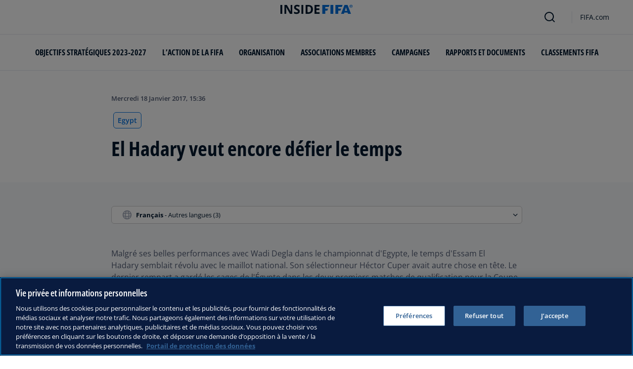

--- FILE ---
content_type: text/html; charset=utf-8
request_url: https://inside.fifa.com/fr/news/el-hadary-veut-encore-defier-le-temps-2863743
body_size: 12077
content:
<!DOCTYPE html><html lang="fr"><head><meta charSet="utf-8"/><title>El Hadary veut encore défier le temps</title><meta id="elastic-search" content="{&quot;id&quot;:&quot;0x38b30c350d4a294fa822b6ee32820382&quot;,&quot;title&quot;:&quot;El Hadary veut encore défier le temps&quot;,&quot;contentDate&quot;:&quot;2017-01-18T15:36:08&quot;,&quot;description&quot;:&quot;Malgré ses belles performances avec Wadi Degla dans le championnat d&#x27;Egypte, le temps d&#x27;Essam El Hadary semblait révolu avec le maillot national. Son sélectionneur Héctor Cuper avait autre chose en tête. Le dernier rempart a gardé les cages de l&#x27;Égyp...&quot;,&quot;image&quot;:null,&quot;locale&quot;:&quot;fr&quot;,&quot;recordType&quot;:&quot;article&quot;,&quot;placementTags&quot;:[],&quot;placementTagsContentfulIds&quot;:[&quot;0x7398d4a5ede17b4caa0871bda7b6ff0a&quot;],&quot;placementTagsCombinedIds&quot;:[&quot;FDCP_Season_277926&quot;],&quot;semanticTags&quot;:[],&quot;semanticTagsCombinedIds&quot;:[&quot;FDCP_Group_277946&quot;,&quot;FDCP_Association_EGY&quot;,&quot;FDCP_Association_MLI&quot;,&quot;FDCP_Association_UGA&quot;,&quot;FDCP_Match_300377384&quot;,&quot;FDCP_Match_300377383&quot;,&quot;FDCP_Player_155050&quot;,&quot;FDCP_Stage_277938&quot;,&quot;FDCP_Team_43855&quot;,&quot;FDCP_Team_43869&quot;,&quot;FDCP_Team_43889&quot;,&quot;FDCP_Season_277926&quot;,&quot;FDCP_Confederation_CAF&quot;],&quot;semanticTagsContentfulIds&quot;:[&quot;0x5da99cf76dc1764b885f34d4f906effc&quot;,&quot;4bvgbrsYXvhmKhtlYxoBS1&quot;,&quot;0x4437d74f0310dc498d2a8f3be881b963&quot;,&quot;0xba2854d959045f4ca2c08e15d1aaa2ab&quot;,&quot;0x218c008932fddb4da9f4a74b0aae7308&quot;,&quot;0xee36398aadcdc54bafb63cd31d19341f&quot;,&quot;0x4f9b23b209ef5c4eafd1a209119441ad&quot;,&quot;0x8d41cb7a03369d4788342996f020bb07&quot;,&quot;0x3fc57b09f3f3784393166e5c481cf5fa&quot;,&quot;0x6703297e34941049b9970ddc9825f59b&quot;,&quot;0xd0f209461871c44688d58661c6d80089&quot;,&quot;0x7398d4a5ede17b4caa0871bda7b6ff0a&quot;,&quot;2KOGulZhwtPOCOhJWnRFdW&quot;],&quot;parentId&quot;:[&quot;0x0bd5b2dddd2f0c4d835a7f3820ba77de&quot;]}"/><meta name="title" content="El Hadary veut encore défier le temps"/><meta name="description" content="Malgré ses belles performances avec Wadi Degla dans le championnat d&#x27;Egypte, le temps d&#x27;Essam El Hadary semblait révolu avec le maillot national. Son sélectionneur Héctor Cuper avait autre chose en tête. Le dernier rempart a gardé les cages de l&#x27;Égyp..."/><meta property="og:type" content="website"/><meta property="og:url" content="origin1904-p.cxm.fifa.com/el-hadary-veut-encore-defier-le-temps-2863743"/><meta property="og:title" content="El Hadary veut encore défier le temps"/><meta property="og:description" content="Malgré ses belles performances avec Wadi Degla dans le championnat d&#x27;Egypte, le temps d&#x27;Essam El Hadary semblait révolu avec le maillot national. Son sélectionneur Héctor Cuper avait autre chose en tête. Le dernier rempart a gardé les cages de l&#x27;Égyp..."/><meta property="og:image" content="https://digitalhub.fifa.com/m/605981858ebaad97/webimage-129802200HC016_FIFA_Executi.png"/><meta name="twitter:card" content="summary"/><meta name="twitter:url" content="origin1904-p.cxm.fifa.com/el-hadary-veut-encore-defier-le-temps-2863743"/><meta name="twitter:title" content="El Hadary veut encore défier le temps"/><meta name="twitter:description" content="Malgré ses belles performances avec Wadi Degla dans le championnat d&#x27;Egypte, le temps d&#x27;Essam El Hadary semblait révolu avec le maillot national. Son sélectionneur Héctor Cuper avait autre chose en tête. Le dernier rempart a gardé les cages de l&#x27;Égyp..."/><meta name="twitter:image" content="https://digitalhub.fifa.com/m/605981858ebaad97/webimage-129802200HC016_FIFA_Executi.png"/><link rel="apple-touch-icon" href="/apple-touch-icon.png"/><link rel="apple-touch-icon" sizes="57x57" href="/apple-touch-icon-57x57.png"/><link rel="apple-touch-icon" sizes="72x72" href="/apple-touch-icon-72x72.png"/><link rel="apple-touch-icon" sizes="76x76" href="/apple-touch-icon-76x76.png"/><link rel="apple-touch-icon" sizes="114x114" href="/apple-touch-icon-114x114.png"/><link rel="apple-touch-icon" sizes="120x120" href="/apple-touch-icon-120x120.png"/><link rel="apple-touch-icon" sizes="144x144" href="/apple-touch-icon-144x144.png"/><link rel="apple-touch-icon" sizes="152x152" href="/apple-touch-icon-152x152.png"/><link rel="apple-touch-icon" sizes="180x180" href="/apple-touch-icon-180x180.png"/><link rel="icon" type="image/png" sizes="32x32" href="/favicon-32x32.png"/><link rel="icon" type="image/png" sizes="16x16" href="/favicon-16x16.png"/><link rel="manifest" href="/site.webmanifest"/><link rel="mask-icon" href="/safari-pinned-tab.svg" color="#5bbad5"/><meta name="msapplication-TileImage" content="/mstile-150x150.png"/><meta name="msapplication-TileColor" content="#326295"/><meta name="theme-color" content="#ffffff"/><meta name="viewport" content="minimal-ui, width=device-width, initial-scale=1, maximum-scale=1, user-scalable=no"/><meta name="next-head-count" content="32"/><script type="text/javascript" async="">window.adobeDataLayer = window.adobeDataLayer || []</script><link data-next-font="" rel="preconnect" href="/" crossorigin="anonymous"/><link rel="preload" href="/_next/static/css/6fe3d0c14e991973.css" as="style"/><link rel="stylesheet" href="/_next/static/css/6fe3d0c14e991973.css" data-n-g=""/><link rel="preload" href="/_next/static/css/b93e485be968af6b.css" as="style"/><link rel="stylesheet" href="/_next/static/css/b93e485be968af6b.css"/><link rel="preload" href="/_next/static/css/8b173124b052cb51.css" as="style"/><link rel="stylesheet" href="/_next/static/css/8b173124b052cb51.css"/><link rel="preload" href="/_next/static/css/156d8acd7c56d599.css" as="style"/><link rel="stylesheet" href="/_next/static/css/156d8acd7c56d599.css"/><link rel="preload" href="/_next/static/css/023baa20614f757c.css" as="style"/><link rel="stylesheet" href="/_next/static/css/023baa20614f757c.css"/><link rel="preload" href="/_next/static/css/1ed0d3ff8a623346.css" as="style"/><link rel="stylesheet" href="/_next/static/css/1ed0d3ff8a623346.css"/><link rel="preload" href="/_next/static/css/521546e76c734744.css" as="style"/><link rel="stylesheet" href="/_next/static/css/521546e76c734744.css"/><link rel="preload" href="/_next/static/css/205210e08543c110.css" as="style"/><link rel="stylesheet" href="/_next/static/css/205210e08543c110.css"/><link rel="preload" href="/_next/static/css/38f706c7cd18ce55.css" as="style"/><link rel="stylesheet" href="/_next/static/css/38f706c7cd18ce55.css"/><link rel="preload" href="/_next/static/css/fbb46e235cd5cee7.css" as="style"/><link rel="stylesheet" href="/_next/static/css/fbb46e235cd5cee7.css"/><link rel="preload" href="/_next/static/css/7ed3567a847b9df6.css" as="style"/><link rel="stylesheet" href="/_next/static/css/7ed3567a847b9df6.css"/><link rel="preload" href="/_next/static/css/c3bfb39cb53a6cae.css" as="style"/><link rel="stylesheet" href="/_next/static/css/c3bfb39cb53a6cae.css"/><noscript data-n-css=""></noscript><script defer="" nomodule="" src="/_next/static/chunks/polyfills-42372ed130431b0a.js"></script><script src="https://www.tiktok.com/embed.js" defer="" data-nscript="beforeInteractive"></script><script src="https://www.instagram.com/embed.js" defer="" data-nscript="beforeInteractive"></script><script defer="" src="/_next/static/chunks/3509.fdae4ba9ff1179d5.js"></script><script defer="" src="/_next/static/chunks/5c0b189e.02866eca81c22365.js"></script><script defer="" src="/_next/static/chunks/3688-3949213f568fc6e8.js"></script><script defer="" src="/_next/static/chunks/1696-1ee398817576f98f.js"></script><script defer="" src="/_next/static/chunks/1371.2e77ca042894d3f1.js"></script><script defer="" src="/_next/static/chunks/425-0d7a7eba7e7c4626.js"></script><script defer="" src="/_next/static/chunks/2846.7e5bc4675f4cb22b.js"></script><script defer="" src="/_next/static/chunks/5706.5ea7165d753e8592.js"></script><script defer="" src="/_next/static/chunks/8764-fb7e4b7b8d2adabd.js"></script><script defer="" src="/_next/static/chunks/5759-3d7a53f88a98b3f6.js"></script><script defer="" src="/_next/static/chunks/6378-5c9d3c6efc14c363.js"></script><script defer="" src="/_next/static/chunks/4170-ad31d784c4592b83.js"></script><script defer="" src="/_next/static/chunks/4483-c3dc48d54432d3f7.js"></script><script defer="" src="/_next/static/chunks/1732-c3f5855c22bb6645.js"></script><script defer="" src="/_next/static/chunks/729-d4dee87ee6ead16e.js"></script><script defer="" src="/_next/static/chunks/8525-78211b17629a8b5b.js"></script><script defer="" src="/_next/static/chunks/2075-f092ca9ae79fdbd5.js"></script><script defer="" src="/_next/static/chunks/8616-35a34ffbd92c36ff.js"></script><script defer="" src="/_next/static/chunks/6066-477eea8cea6a43a0.js"></script><script defer="" src="/_next/static/chunks/6308-0162aa50a3ed14c7.js"></script><script defer="" src="/_next/static/chunks/2084-ce17fc6c7713e18e.js"></script><script defer="" src="/_next/static/chunks/1311-9eb303735ab64c56.js"></script><script defer="" src="/_next/static/chunks/8601-8fbf062ef8295885.js"></script><script defer="" src="/_next/static/chunks/7578-58b8edc9cb438a5f.js"></script><script defer="" src="/_next/static/chunks/9332.79b5dbb3f9587946.js"></script><script defer="" src="/_next/static/chunks/2503.8da27c2bf571211f.js"></script><script defer="" src="/_next/static/chunks/2397.ae67f0ade9c12dbb.js"></script><script defer="" src="/_next/static/chunks/4569-654e1ee60efb5c12.js"></script><script defer="" src="/_next/static/chunks/2144.c9b2083616ab693c.js"></script><script defer="" src="/_next/static/chunks/4251.1f41a400cede9ae4.js"></script><script defer="" src="/_next/static/chunks/3182.498a9b6d01bff7f9.js"></script><script defer="" src="/_next/static/chunks/8577.85ed2bf0699d6e62.js"></script><script defer="" src="/_next/static/chunks/3052.8d295f15544dfa91.js"></script><script defer="" src="/_next/static/chunks/d7f61d4b.06a18bd6024965e6.js"></script><script defer="" src="/_next/static/chunks/763-ffbeaf96b9b5cb45.js"></script><script defer="" src="/_next/static/chunks/8969.663ee3afe200b860.js"></script><script defer="" src="/_next/static/chunks/9075.7e28ebaa46ecff4d.js"></script><script defer="" src="/_next/static/chunks/3512.df062a03ec3c83b1.js"></script><script defer="" src="/_next/static/chunks/970.1fc78c71824a1c4c.js"></script><script defer="" src="/_next/static/chunks/8559.6d3ffd3ef2c3bf09.js"></script><script defer="" src="/_next/static/chunks/8027.361f7b96121d53ba.js"></script><script defer="" src="/_next/static/chunks/5027.1394ee30cb4b52f0.js"></script><script defer="" src="/_next/static/chunks/8517.4cc5abcae3b73ab2.js"></script><script src="/_next/static/chunks/webpack-06ff3f5c86c88cbb.js" defer=""></script><script src="/_next/static/chunks/framework-a71af9b1c76f668e.js" defer=""></script><script src="/_next/static/chunks/main-5c04391287fb190d.js" defer=""></script><script src="/_next/static/chunks/pages/_app-03e3e7fa5b33b9fa.js" defer=""></script><script src="/_next/static/chunks/461-5fa0a2cedc07fd6b.js" defer=""></script><script src="/_next/static/chunks/pages/%5B...landing-pages%5D-1ec608f1eda28bb2.js" defer=""></script><script src="/_next/static/iUGEO18JOkiIm00d76g4T/_buildManifest.js" defer=""></script><script src="/_next/static/iUGEO18JOkiIm00d76g4T/_ssgManifest.js" defer=""></script></head><body><div id="__next"><div style="--header-top-position:0px"><div id="header-id" class="fc-layout_headerWrapper__VIkRF"><div class="fc-layout_showOnDesktop__yMWdI"></div><header class="header-mobile_headerMobile__1x6hD"><div></div><div><div class="navbar_leftAlignIcon__X_3mV navbar_navContainer__ORX3y "><button class="navbar_hamburgerButton__VMvBx"><svg xmlns="http://www.w3.org/2000/svg" width="24" height="24" fill="none"><path fill="#1D2A45" d="M0 4h24l-1.333 2H0zM0 13h22.667L24 11H0zM0 20h22.667L24 18H0z"></path></svg></button><a href="/fr" class="header-logo_logoLink__G_rJc" aria-label="FIFA"><svg xmlns="http://www.w3.org/2000/svg" width="146" height="20" fill="none" class="[object Object]" role="img" aria-label="FIFA"><path fill="#0070DF" d="M84.704 19h5.924v-6.5h4.263l1.516-3.934h-5.78V4.922h7.18L99.318 1H84.704zm16.427 0h5.924V1h-5.924zm28.484-18-6.935 18h5.833l.741-2.417h6.694l.774 2.417h5.982l-6.93-18zm.697 12.123 2.289-7.498 2.368 7.498zm-13.257-4.557V4.922h7.179L125.745 1h-14.614v18h5.924v-6.5h4.263l1.516-3.934z"></path><path fill="#00182F" d="M0 18.995V1h3.784v17.995zM24.109 18.995h-4.81L11.536 5.382h-.11q.048.849.085 1.71l.074 1.724.073 1.71v8.47H8.276V1h4.773l7.752 13.478h.085q-.024-.837-.06-1.662l-.074-1.649-.049-1.65V1h3.406zM39.133 14.007q0 1.599-.769 2.781-.768 1.182-2.246 1.822-1.465.64-3.564.64a13 13 0 0 1-1.82-.123 12.4 12.4 0 0 1-1.696-.357 10.5 10.5 0 0 1-1.538-.603v-3.545q1.269.566 2.637 1.021a8.5 8.5 0 0 0 2.71.456q.928 0 1.489-.246.574-.246.83-.677.255-.431.256-.985 0-.677-.451-1.157-.452-.48-1.245-.898-.781-.42-1.77-.899a20 20 0 0 1-1.355-.714 8 8 0 0 1-1.392-1.046 5 5 0 0 1-1.086-1.49q-.416-.885-.416-2.117 0-1.612.733-2.757.732-1.144 2.087-1.748Q31.895.75 33.75.75q1.391 0 2.649.332 1.27.321 2.649.936l-1.22 2.966a20 20 0 0 0-2.21-.775 7.1 7.1 0 0 0-1.99-.283q-.708 0-1.209.234a1.63 1.63 0 0 0-.756.64q-.257.405-.257.947 0 .64.367 1.084.378.43 1.122.837.758.405 1.88.947 1.368.652 2.332 1.367.976.7 1.501 1.661.525.948.525 2.364M42.383 18.995V1h3.784v17.995zM65.811 9.828q0 3.04-1.16 5.084-1.148 2.033-3.333 3.066Q59.132 19 56.055 19H51V1h5.605q2.808 0 4.871 1.01a7.25 7.25 0 0 1 3.2 2.967q1.135 1.958 1.135 4.85m-3.932.098q0-1.995-.586-3.275-.573-1.293-1.71-1.908-1.122-.615-2.783-.616h-2.015v11.721h1.624q2.772 0 4.115-1.49 1.356-1.49 1.355-4.432M79.281 19H69V1h10.281v3.127h-6.496V8.08h6.044v3.128h-6.044v4.641h6.496z"></path><path fill="#0070DF" d="M142.227 3.83h.408l.941 1.456h.693l-.977-1.49c.302-.036.533-.107.693-.267.159-.142.248-.355.248-.657 0-.355-.124-.621-.337-.763-.231-.16-.55-.23-.994-.23h-1.332v3.407h.675V3.831zm0-1.455h.87c.089 0 .16.036.231.071.071.036.124.089.177.142a.5.5 0 0 1 .071.249.54.54 0 0 1-.053.266c-.035.071-.106.107-.16.142a1 1 0 0 1-.23.071h-.87V2.34zm-1.686 3.355a3.27 3.27 0 0 0 2.254.87c.444 0 .852-.089 1.243-.23q.585-.24 1.012-.64c.284-.266.514-.586.674-.958.178-.355.249-.746.249-1.172s-.089-.816-.249-1.171a3.6 3.6 0 0 0-.674-.96 3.3 3.3 0 0 0-1.012-.638 3.2 3.2 0 0 0-1.243-.23c-.444 0-.852.088-1.242.23-.373.16-.728.373-1.012.639a3.2 3.2 0 0 0-.692.959c-.178.355-.249.745-.249 1.171s.089.817.249 1.172c.177.355.39.674.692.958m.035-3.088c.125-.302.302-.55.515-.764s.479-.39.763-.497a2.3 2.3 0 0 1 .941-.177 2.4 2.4 0 0 1 1.704.674c.213.213.391.48.515.764s.195.62.195.976c0 .355-.053.674-.195.976a2.31 2.31 0 0 1-1.278 1.26 2.3 2.3 0 0 1-.941.178 2.3 2.3 0 0 1-.941-.177 2.5 2.5 0 0 1-.763-.498 2.3 2.3 0 0 1-.515-.763 2.5 2.5 0 0 1-.195-.976c0-.355.053-.675.195-.976"></path></svg></a><div class="navbar_ticketsSection__kUuFj"><a href="https://www.fifa.com/fr" class="navbar_ticketsLink__Mxw7S"><div class="navbar_storeText__xFHKd">FIFA.com</div></a></div></div></div></header></div><div id="content"><div class="ff-bg-white"><div class=""><div class="container ff-mt-lg-48 ff-mt-md-24 ff-mt-16"><div class="row justify-content-center ff-pb-48"><div class="col-sm-12 col-md-12 col-lg-9 "><div class="overline ff-text-grey-slate ff-mb-16 "><span></span><span class="capitalize-transform-text">mercredi 18 janvier 2017, 15:36</span></div><div class="hero-article_tagWrapper__1wzD8"><a class="link-module_link__F9IVG undefined" href="/fr/associations/EGY"><span class="interactive-tag-module_relatedTag__7ztbD">Egypt</span></a></div><h3 class=" hero-article_heroTitle__6uwR8">El Hadary veut encore défier le temps</h3></div></div></div></div></div><div class="ff-bg-grey-lightest"><div class="container"><div class="ff-py-48"><div class="row justify-content-center"><div class="col-lg-9 d-flex flex-column"><div><div class="rich-text-module_richTextContainer__PuOgN ff-rich-text-new_richTextContainer__q5QcB"><div data-slate-editor="true" data-slate-node="value" contenteditable="false" zindex="-1" style="position:relative;outline:none;white-space:pre-wrap;word-wrap:break-word"><div class="ff-text-grey-slate"><p class="rich-text-module_p__zIItW" data-slate-node="element"><span data-slate-node="text"><span contenteditable="false" data-slate-leaf="true"><span data-slate-string="true">Malgré ses belles performances avec Wadi Degla dans le championnat d&#x27;Egypte, le temps d&#x27;Essam El Hadary semblait révolu avec le maillot national. Son sélectionneur Héctor Cuper avait autre chose en tête. Le dernier rempart a gardé les cages de l&#x27;Égypte dans les deux premiers matches de qualification pour la Coupe du Monde, face au Congo et au Ghana. Grâce à lui, l&#x27;Égypte a fait carton plein et est désormais sur la bonne voie pour atteindre Russie 2018.</span></span></span></p></div><div class="ff-text-grey-slate"><p class="rich-text-module_p__zIItW" data-slate-node="element"><span data-slate-node="text"><span contenteditable="false" data-slate-leaf="true"><span data-slate-string="true">Le 15 janvier 2017, El Hadary a fêté ses 44 ans de manière modeste, loin de sa famille et de ses amis. Il est actuellement au Gabon, où il dispute la Coupe d&#x27;Afrique des Nations de la CAF 2017, et n&#x27;a pas la tête à la fête. Deux jours après son anniversaire, il n&#x27;a pas été titularisé dans le premier match de l&#x27;Égypte, face au Mali. Mais au milieu de la première mi-temps, le gardien Ahmed El-Shenawy s&#x27;est blessé et El Hadary a pris sa place dans les cages des </span></span></span><span data-slate-node="text"><span contenteditable="false" data-slate-leaf="true"><i><span data-slate-string="true">Pharaons</span></i></span></span><span data-slate-node="text"><span contenteditable="false" data-slate-leaf="true"><span data-slate-string="true">. Il est ainsi devenu le joueur le plus âgé de l&#x27;histoire à disputer la Coupe d&#x27;Afrique.</span></span></span></p></div><div class="ff-text-grey-slate"><p class="rich-text-module_p__zIItW" data-slate-node="element"><span data-slate-node="text"><span contenteditable="false" data-slate-leaf="true"><span data-slate-string="true">Durant 70 minutes, il a fait preuve de sang-froid, notamment à la fin, quand ses cages étaient sous pression. Il a renvoyé tous les ballons et donné confiance à ses partenaires. &quot;Personne ne s&#x27;attendait à ce que je participe à cette compétition, d&#x27;autant que l&#x27;Égypte en est absente depuis 2010. Mais j&#x27;adore les défis et j&#x27;ai beaucoup travaillé durant les deux dernières années pour être en forme. Je suis heureux d&#x27;avoir réussi cela, mais j&#x27;en veux encore plus&quot;, lançait Essam El Hadary en sortant des vestiaires au micro de </span></span></span><span data-slate-node="text"><span contenteditable="false" data-slate-leaf="true"><b><span data-slate-string="true">FIFA.com</span></b></span></span><span data-slate-node="text"><span contenteditable="false" data-slate-leaf="true"><span data-slate-string="true">, démontrant une ambition qui résiste au temps. &quot;C&#x27;était un match difficile. C&#x27;est le premier et tous nos joueurs disputent leur première Coupe d&#x27;Afrique. Je devais me montrer calme et les guider dans les périodes où nous avons été sous pression&quot;, insiste-t-il. &quot;Tout le monde a pu constater leurs efforts. Comme d&#x27;habitude, nous voulions gagner, mais obtenir un point dans le premier match n&#x27;est pas si mal.&quot;</span></span></span></p></div><div class="ff-text-grey-slate"><p class="rich-text-module_p__zIItW" data-slate-node="element"><span data-slate-node="text"><span contenteditable="false" data-slate-leaf="true"><span data-slate-string="true">Le monument du football égyptien sait de quoi y parle. La plupart de ses équipiers n&#x27;avaient pas encore 10 ans quand ils l&#x27;admiraient devant leur télévision. &quot;Je voulais participer à une septième CAN et j&#x27;y suis parvenu&quot;, savoure-t-il. &quot;C&#x27;était formidable d&#x27;arriver au Gabon. Je me suis rappelé tous les moments que nous avons vécus, notamment les quatre titres. Nous en visons un nouveau et nous ferons tout pour donner de la joie au peuple égyptien.&quot;</span></span></span></p></div><div class="ff-text-grey-slate"><p class="rich-text-module_p__zIItW" data-slate-node="element"><span data-slate-node="text"><span contenteditable="false" data-slate-leaf="true"><span data-slate-string="true">Et devinez ce qu&#x27;El Hadary a coché dans son agenda en 2018...&quot;Je veux aussi participer à la prochaine Coupe du Monde. Nous avons l&#x27;occasion de qualifier à nouveau l&#x27;Égypte pour la reine des compétitions, après 1990. Je veux participer à cela et porter le maillot de mon pays là-bas&quot;, conclut-il.</span></span></span></p></div></div></div></div><div class="related-topics_mainContainer__85AS1"><div class="related-topics_relatedTopicsHeader___d9vT">Thèmes en lien</div><div class="related-topics_tagsContainer__ghirM"><a class="link-module_link__F9IVG undefined" href="/fr/associations/EGY"><span class="interactive-tag-module_relatedTag__7ztbD">Egypt</span></a><a class="link-module_link__F9IVG undefined" href="/fr/associations/MLI"><span class="interactive-tag-module_relatedTag__7ztbD">Mali</span></a><a class="link-module_link__F9IVG undefined" href="/fr/associations/UGA"><span class="interactive-tag-module_relatedTag__7ztbD">Uganda</span></a><a class="link-module_link__F9IVG undefined" href="/fr/associations/CAF"><span class="interactive-tag-module_relatedTag__7ztbD">CAF</span></a></div></div></div></div></div></div></div></div><div></div></div><button class="fc-scroll-to-top_scrollTop__bKd4A" type="button" aria-label="Scroll to top" style="display:none"><i>^</i></button><div class="container"><div class="row ff-pb-8"><div class="col-12"><a href="#optanon-show-settings-link" id="optanon-show-settings-link" style="cursor:pointer;font-size:0.8rem" class="overline ff-text-blue-cinema optanon-show-settings card-heading-tiny">Cookie Settings</a></div></div></div><div id="modal-portal"></div></div><script id="__NEXT_DATA__" type="application/json">{"props":{"pageProps":{"parent":{"id":"0x0bd5b2dddd2f0c4d835a7f3820ba77de","title":"Article Page \u003e El Hadary: I’m as ambitious as ever","contentDate":"2017-01-18T15:36:08","type":"ArticlePage","selection":[{"label":"El Hadary: \"Ich will zur WM 2018\"","languageId":"de","slug":"/de/news/el-hadary-ich-will-zur-wm-2018-2863734","value":"Deutsch"},{"label":"El Hadary: I’m as ambitious as ever","languageId":"en","slug":"/en/news/el-hadary-i-m-as-ambitious-as-ever-2863735","value":"English"},{"label":"El Hadary, 44 años y la misma ilusión de siempre","languageId":"es","slug":"/es/news/el-hadary-44-anos-y-la-misma-ilusion-de-siempre-2863729","value":"español"},{"label":"El Hadary veut encore défier le temps","languageId":"fr","slug":"/fr/news/el-hadary-veut-encore-defier-le-temps-2863743","value":"français"}]},"richTextProps":{"document":{"data":{},"content":[{"data":{},"content":[{"nodeType":"text","value":"Malgré ses belles performances avec Wadi Degla dans le championnat d'Egypte, le temps d'Essam El Hadary semblait révolu avec le maillot national. Son sélectionneur Héctor Cuper avait autre chose en tête. Le dernier rempart a gardé les cages de l'Égypte dans les deux premiers matches de qualification pour la Coupe du Monde, face au Congo et au Ghana. Grâce à lui, l'Égypte a fait carton plein et est désormais sur la bonne voie pour atteindre Russie 2018.","marks":[],"data":{}}],"nodeType":"paragraph"},{"data":{},"content":[{"nodeType":"text","value":"Le 15 janvier 2017, El Hadary a fêté ses 44 ans de manière modeste, loin de sa famille et de ses amis. Il est actuellement au Gabon, où il dispute la Coupe d'Afrique des Nations de la CAF 2017, et n'a pas la tête à la fête. Deux jours après son anniversaire, il n'a pas été titularisé dans le premier match de l'Égypte, face au Mali. Mais au milieu de la première mi-temps, le gardien Ahmed El-Shenawy s'est blessé et El Hadary a pris sa place dans les cages des ","marks":[],"data":{}},{"nodeType":"text","value":"Pharaons","marks":[{"type":"italic"}],"data":{}},{"nodeType":"text","value":". Il est ainsi devenu le joueur le plus âgé de l'histoire à disputer la Coupe d'Afrique.","marks":[],"data":{}}],"nodeType":"paragraph"},{"data":{},"content":[{"nodeType":"text","value":"Durant 70 minutes, il a fait preuve de sang-froid, notamment à la fin, quand ses cages étaient sous pression. Il a renvoyé tous les ballons et donné confiance à ses partenaires. \"Personne ne s'attendait à ce que je participe à cette compétition, d'autant que l'Égypte en est absente depuis 2010. Mais j'adore les défis et j'ai beaucoup travaillé durant les deux dernières années pour être en forme. Je suis heureux d'avoir réussi cela, mais j'en veux encore plus\", lançait Essam El Hadary en sortant des vestiaires au micro de ","marks":[],"data":{}},{"nodeType":"text","value":"FIFA.com","marks":[{"type":"bold"}],"data":{}},{"nodeType":"text","value":", démontrant une ambition qui résiste au temps. \"C'était un match difficile. C'est le premier et tous nos joueurs disputent leur première Coupe d'Afrique. Je devais me montrer calme et les guider dans les périodes où nous avons été sous pression\", insiste-t-il. \"Tout le monde a pu constater leurs efforts. Comme d'habitude, nous voulions gagner, mais obtenir un point dans le premier match n'est pas si mal.\"","marks":[],"data":{}}],"nodeType":"paragraph"},{"data":{},"content":[{"nodeType":"text","value":"Le monument du football égyptien sait de quoi y parle. La plupart de ses équipiers n'avaient pas encore 10 ans quand ils l'admiraient devant leur télévision. \"Je voulais participer à une septième CAN et j'y suis parvenu\", savoure-t-il. \"C'était formidable d'arriver au Gabon. Je me suis rappelé tous les moments que nous avons vécus, notamment les quatre titres. Nous en visons un nouveau et nous ferons tout pour donner de la joie au peuple égyptien.\"","marks":[],"data":{}}],"nodeType":"paragraph"},{"data":{},"content":[{"nodeType":"text","value":"Et devinez ce qu'El Hadary a coché dans son agenda en 2018...\"Je veux aussi participer à la prochaine Coupe du Monde. Nous avons l'occasion de qualifier à nouveau l'Égypte pour la reine des compétitions, après 1990. Je veux participer à cela et porter le maillot de mon pays là-bas\", conclut-il.","marks":[],"data":{}}],"nodeType":"paragraph"}],"nodeType":"document"}},"layout":{"resources":{"SocialMediaUrls":{"category":"Social Media","identifier":"SocialMediaUrls","resources":{"SocialMediaUrl.Twitter":{"identifier":"SocialMediaUrl.Twitter","value":"https://twitter.com/FIFAcom_fr","external":"SocialMediaUrl.Twitter"},"SocialMediaUrl.WhatsApp":{"identifier":"SocialMediaUrl.WhatsApp","value":"https://whatsapp.com/channel/0029Vb7wDrQ77qVOYfKwIw3q","external":"SocialMediaUrl.WhatsApp"},"SocialMediaUrl.whatsapp-alt-text":{"identifier":"SocialMediaUrl.whatsapp-alt-text","value":"WhatsApp","external":"SocialMediaUrl.whatsapp-alt-text"}},"en":{"SocialMediaUrl.Facebook":{"identifier":"SocialMediaUrl.Facebook","value":"https://www.facebook.com/fifa","external":"SocialMediaUrl.Facebook"},"SocialMediaUrl.Instagram":{"identifier":"SocialMediaUrl.Instagram","value":"http://instagram.com/fifa/","external":"SocialMediaUrl.Instagram"},"SocialMediaUrl.Twitter":{"identifier":"SocialMediaUrl.Twitter","value":"https://twitter.com/FIFAcom","external":"SocialMediaUrl.Twitter"},"SocialMediaUrl.Youtube":{"identifier":"SocialMediaUrl.Youtube","value":"https://www.youtube.com/fifa","external":"SocialMediaUrl.Youtube"},"SocialMediaUrl.LinkedIn":{"identifier":"SocialMediaUrl.LinkedIn","value":"https://www.linkedin.com/company/fifa","external":"SocialMediaUrl.LinkedIn"},"SocialMediaUrl.WhatsApp":{"identifier":"SocialMediaUrl.WhatsApp","value":"https://whatsapp.com/channel/0029Vb7wDrQ77qVOYfKwIw3q","external":"SocialMediaUrl.WhatsApp"},"SocialMediaUrl.whatsapp-alt-text":{"identifier":"SocialMediaUrl.whatsapp-alt-text","value":"WhatsApp","external":"SocialMediaUrl.whatsapp-alt-text"},"SocialMediaUrl.facebook-alt-text":{"identifier":"SocialMediaUrl.facebook-alt-text","value":"Facebook","external":"SocialMediaUrl.facebook-alt-text"},"SocialMediaUrl.instagram-alt-text":{"identifier":"SocialMediaUrl.instagram-alt-text","value":"Instagram","external":"SocialMediaUrl.instagram-alt-text"},"SocialMediaUrl.twitter-alt-text":{"identifier":"SocialMediaUrl.twitter-alt-text","value":"X","external":"SocialMediaUrl.twitter-alt-text"},"SocialMediaUrl.youtube-alt-text":{"identifier":"SocialMediaUrl.youtube-alt-text","value":"YouTube","external":"SocialMediaUrl.youtube-alt-text"},"SocialMediaUrl.linkedin-alt-text":{"identifier":"SocialMediaUrl.linkedin-alt-text","value":"Linkedin","external":"SocialMediaUrl.linkedin-alt-text"}}},"Misc":{"category":"Translations","identifier":"Misc","resources":{"Partners":{"identifier":"Partners","value":"Partenaires FIFA","external":"n/a"},"Sponsors":{"identifier":"Sponsors","value":"Sponsors","external":"Sponsors"},"regionalSupporters":{"identifier":"regionalSupporters","value":"Supporters régionaux","external":"regionalSupporters"},"CookieSettings":{"identifier":"CookieSettings","value":"Paramètrage des cookies","external":"CookieSettings"}},"en":{"Partners":{"identifier":"Partners","value":"FIFA Partners","external":"n/a"},"Sponsors":{"identifier":"Sponsors","value":"Sponsors","external":"Sponsors"},"regionalSupporters":{"identifier":"regionalSupporters","value":"Regional Supporters","external":"regionalSupporters"},"CookieSettings":{"identifier":"CookieSettings","value":"Cookie Settings","external":"CookieSettings"}}},"Navigation":{"category":"Navigation","identifier":"Navigation","resources":{"navigation.today":{"identifier":"navigation.today","value":"Aujourd'hui","external":"navigation.today"},"navigation.tomorrow":{"identifier":"navigation.tomorrow","value":"Demain","external":"navigation.tomorrow"},"navigation.yesterday":{"identifier":"navigation.yesterday","value":"Hier","external":"navigation.yesterday"},"navigation.login":{"identifier":"navigation.login","value":"Connexion","external":"login"},"navigation.logout":{"identifier":"navigation.logout","value":"Se déconnecter","external":"logout"},"navigation.welcome":{"identifier":"navigation.welcome","value":"Bienvenue","external":"welcome"},"navigation.user":{"identifier":"navigation.user","value":"Utilisateur","external":"navigation.user"},"navigation.dropdown.more":{"identifier":"navigation.dropdown.more","value":"Plus","external":"navigation.dropdown.more"}},"en":{"navigation.today":{"identifier":"navigation.today","value":"Today","external":"navigation.today"},"navigation.tomorrow":{"identifier":"navigation.tomorrow","value":"Tomorrow","external":"navigation.tomorrow"},"navigation.yesterday":{"identifier":"navigation.yesterday","value":"Yesterday","external":"navigation.yesterday"},"navigation.login":{"identifier":"navigation.login","value":"Login","external":"login"},"navigation.logout":{"identifier":"navigation.logout","value":"Log out","external":"logout"},"navigation.welcome":{"identifier":"navigation.welcome","value":"Welcome","external":"welcome"},"navigation.user":{"identifier":"navigation.user","value":"User","external":"navigation.user"},"navigation.dropdown.more":{"identifier":"navigation.dropdown.more","value":"More","external":"navigation.dropdown.more"}}},"FIFACOM.Official.Languages":{"category":"Language","identifier":"FIFACOM.Official.Languages","resources":{"en":{"identifier":"en","value":"English","external":"EN"},"fr":{"identifier":"fr","value":"Français","external":"FR"},"es":{"identifier":"es","value":"Español","external":"ES"},"de":{"identifier":"de","value":"Deutsch","external":"DE"},"ar":{"identifier":"ar","value":"العربية","external":"AR"}},"en":{"en":{"identifier":"en","value":"English","external":"EN"},"fr":{"identifier":"fr","value":"Français","external":"FR"},"es":{"identifier":"es","value":"Español","external":"ES"},"de":{"identifier":"de","value":"Deutsch","external":"DE"},"ar":{"identifier":"ar","value":"العربية","external":"AR"}}}},"header":{"data":[{"title":"Objectifs Stratégiques 2023-2027","isActive":false,"uri":"/fr/strategic-objectives-2023-2027","children":[{"title":"Avant-propos du Président","uri":"/fr/strategic-objectives-2023-2027/president-foreword-2023-2027","isActive":false,"children":[],"isOpen":false,"hasActiveChild":false},{"title":"Objectif 1. Revoir les Statuts de la FIFA","uri":"/fr/strategic-objectives-2023-2027/goal-1","isActive":false,"children":[],"isOpen":false,"hasActiveChild":false},{"title":"Objectif 2. Réformer le système des transferts","uri":"/fr/strategic-objectives-2023-2027/goal-2","isActive":false,"children":[],"isOpen":false,"hasActiveChild":false},{"title":"Objectif 3. Investir dans les technologies numériques","uri":"/fr/strategic-objectives-2023-2027/goal-3","isActive":false,"children":[],"isOpen":false,"hasActiveChild":false},{"title":"Objectif 4. Organiser plus de tournois de jeunes","uri":"/fr/strategic-objectives-2023-2027/goal-4","isActive":false,"children":[],"isOpen":false,"hasActiveChild":false},{"title":"Objectif 5. Offrir des opportunités de développement","uri":"/fr/strategic-objectives-2023-2027/goal-5","isActive":false,"children":[],"isOpen":false,"hasActiveChild":false},{"title":"Objectif 6. Mettre l’accent sur les responsabilités sociales","uri":"/fr/strategic-objectives-2023-2027/goal-6","isActive":false,"children":[],"isOpen":false,"hasActiveChild":false},{"title":"Objectif 7. Inaugurer les FIFA Series","uri":"/fr/strategic-objectives-2023-2027/goal-7","isActive":false,"children":[],"isOpen":false,"hasActiveChild":false},{"title":"Objectif 8. Soutenir le développement du football féminin","uri":"/fr/strategic-objectives-2023-2027/goal-8","isActive":false,"children":[],"isOpen":false,"hasActiveChild":false},{"title":"Objectif 9. Coupe du Monde de la FIFA 2026™ : Le plus grand spectacle sur terre","uri":"/fr/strategic-objectives-2023-2027/goal-9","isActive":false,"children":[],"isOpen":false,"hasActiveChild":false},{"title":"Objectif 10. Coupe du Monde des Clubs de la FIFA 2025 : Une toute nouvelle compétition","uri":"/fr/strategic-objectives-2023-2027/goal-10","isActive":false,"children":[],"isOpen":false,"hasActiveChild":false},{"title":"Objectif 11. Générer des revenus record de USD 11 milliards","uri":"/fr/strategic-objectives-2023-2027/goal-11","isActive":false,"children":[],"isOpen":false,"hasActiveChild":false}],"isOpen":false,"hasActiveChild":false},{"title":"L’action de la FIFA","isActive":false,"uri":"/fr/all-topics","children":[{"title":"Juridique","uri":"/fr/legal","isActive":false,"children":[],"isOpen":false,"hasActiveChild":false},{"title":"Système de transfert","uri":"/fr/transfer-system","isActive":false,"children":[],"isOpen":false,"hasActiveChild":false},{"title":"Football Féminin","uri":"/fr/womens-football","isActive":false,"children":[],"isOpen":false,"hasActiveChild":false},{"title":"La promoción del fútbol","uri":"/fr/advancing-football","isActive":false,"children":[],"isOpen":false,"hasActiveChild":false},{"title":"Arbitrage","uri":"/fr/refereeing","isActive":false,"children":[],"isOpen":false,"hasActiveChild":false},{"title":"Innovation","uri":"/fr/innovation","isActive":false,"children":[],"isOpen":false,"hasActiveChild":false},{"title":"Développement des talents","uri":"https://inside.fifa.com/talent-development","isActive":false,"children":[],"isOpen":false,"hasActiveChild":false},{"title":"Organisation des compétitions","uri":"/fr/tournament-organisation","isActive":false,"children":[],"isOpen":false,"hasActiveChild":false},{"title":"Durabilité","uri":"/fr/sustainability","isActive":false,"children":[],"isOpen":false,"hasActiveChild":false},{"title":"Droits de l'homme et lutte contre la discrimination","uri":"/fr/human-rights","isActive":false,"children":[],"isOpen":false,"hasActiveChild":false},{"title":"Santé et médical","uri":"/fr/health-and-medical","isActive":false,"children":[],"isOpen":false,"hasActiveChild":false},{"title":"Initiatives en matière de formation","uri":"/fr/education-initiatives","isActive":false,"children":[],"isOpen":false,"hasActiveChild":false}],"isOpen":false,"hasActiveChild":false},{"title":"Organisation","isActive":false,"uri":"/fr/organisation","children":[{"title":"Président","uri":"/fr/organisation/president","isActive":false,"children":[{"title":"Précédents Présidents ","isActive":false,"hasActiveChild":false,"isOpen":false,"uri":"/fr/organisation/president/past-presidents","children":[]}],"isOpen":false,"hasActiveChild":false},{"title":"Secrétaire Général","uri":"/fr/organisation/secretary-general","isActive":false,"children":[],"isOpen":false,"hasActiveChild":false},{"title":"Congrès de la FIFA","uri":"/fr/organisation/congress","isActive":false,"children":[],"isOpen":false,"hasActiveChild":false},{"title":"Conseil de la FIFA","uri":"/fr/organisation/fifa-council","isActive":false,"children":[],"isOpen":false,"hasActiveChild":false},{"title":"Commissions","uri":"/fr/organisation/committees","isActive":false,"children":[],"isOpen":false,"hasActiveChild":false},{"title":"Organes juridictionnels","uri":"/fr/legal/judicial-bodies","isActive":false,"children":[],"isOpen":false,"hasActiveChild":false},{"title":"Tribunal du Football","uri":"/fr/legal/football-tribunal","isActive":false,"children":[{"title":"Médiation","isActive":false,"hasActiveChild":false,"isOpen":false,"uri":"/fr/legal/football-tribunal/mediation","children":[]}],"isOpen":false,"hasActiveChild":false},{"title":"Divisions","uri":"/fr/organisation/divisions","isActive":false,"children":[],"isOpen":false,"hasActiveChild":false},{"title":"Médias","uri":"/fr/organisation/media","isActive":false,"children":[],"isOpen":false,"hasActiveChild":false},{"title":"FIFA Legends","uri":"/fr/organisation/fifa-legends","isActive":false,"children":[],"isOpen":false,"hasActiveChild":false}],"isOpen":false,"hasActiveChild":false},{"title":"Associations Membres","isActive":false,"uri":"/fr/associations","children":[{"title":"Asie","uri":"/associations/AFC","isActive":false,"children":[],"isOpen":false,"hasActiveChild":false},{"title":"Afrique","uri":"/associations/CAF","isActive":false,"children":[],"isOpen":false,"hasActiveChild":false},{"title":"Amérique du Nord, Centrale et Caraïbes","uri":"/associations/CONCACAF","isActive":false,"children":[],"isOpen":false,"hasActiveChild":false},{"title":"Amérique du Sud","uri":"/associations/CONMEBOL","isActive":false,"children":[],"isOpen":false,"hasActiveChild":false},{"title":"Océanie","uri":"/associations/OFC","isActive":false,"children":[],"isOpen":false,"hasActiveChild":false},{"title":"Europe","uri":"/associations/UEFA","isActive":false,"children":[],"isOpen":false,"hasActiveChild":false}],"isOpen":false,"hasActiveChild":false},{"title":"Campagnes","isActive":false,"uri":"/fr/campaigns","children":[{"title":"Football Unites the World","uri":"/fr/campaigns/football-unites-the-world","isActive":false,"children":[],"isOpen":false,"hasActiveChild":false},{"title":"No Discrimination","uri":"/fr/campaigns/no-discrimination","isActive":false,"children":[],"isOpen":false,"hasActiveChild":false},{"title":"Lutte contre le racisme","uri":"/fr/campaigns/no-discrimination/no-racism","isActive":false,"children":[],"isOpen":false,"hasActiveChild":false},{"title":"Bring the Moves","uri":"/fr/campaigns/bring-the-moves","isActive":false,"children":[],"isOpen":false,"hasActiveChild":false},{"title":"Commotions cérébrales : Suspecter et protéger","uri":"/fr/campaigns/concussion","isActive":false,"children":[],"isOpen":false,"hasActiveChild":false},{"title":"Semaine mondiale du football","uri":"/fr/campaigns/world-football-week","isActive":false,"children":[],"isOpen":false,"hasActiveChild":false}],"isOpen":false,"hasActiveChild":false},{"title":"Rapports et documents","isActive":false,"uri":"/fr/official-documents","children":[{"title":"Rapport annuel 2024","uri":"/fr/official-documents/annual-report/2024","isActive":false,"children":[],"isOpen":false,"hasActiveChild":false},{"title":"Aperçu des transferts internationaux","uri":"","isActive":false,"children":[],"isOpen":false,"hasActiveChild":false},{"title":"Rapport Global Transfer Market","uri":"/fr/transfer-system/global-transfer-report","isActive":false,"children":[],"isOpen":false,"hasActiveChild":false},{"title":"Coupe du Monde de la FIFA 2026™ - Stratégie en matière de développement durable et de droits humains","uri":"/fr/tournament-organisation/world-cup-2026-sustainability-strategy","isActive":false,"children":[],"isOpen":false,"hasActiveChild":false},{"title":"Plus","uri":"/fr/official-documents","isActive":false,"children":[],"isOpen":false,"hasActiveChild":false}],"isOpen":false,"hasActiveChild":false},{"title":"Classements FIFA","isActive":false,"uri":"/fr/fifa-rankings","children":[{"title":"Classement FIFA","uri":"/fr/fifa-world-ranking","isActive":false,"children":[{"title":"Classement mondial Masculin FIFA/Coca-Cola","isActive":false,"hasActiveChild":false,"isOpen":false,"uri":"/fr/fifa-world-ranking/men","children":[]},{"title":"Classement mondial Féminin FIFA/Coca-Cola","isActive":false,"hasActiveChild":false,"isOpen":false,"uri":"/fr/fifa-world-ranking/women","children":[]},{"title":"Procédure de calcul du Classement mondial Masculin FIFA/Coca-Cola","isActive":false,"hasActiveChild":false,"isOpen":false,"uri":"/fr/fifa-world-ranking/procedure-men","children":[]},{"title":"Procédure de calcul du Classement mondial Féminin FIFA/Coca-Cola","isActive":false,"hasActiveChild":false,"isOpen":false,"uri":"/fr/fifa-world-ranking/procedure-women","children":[]}],"isOpen":false,"hasActiveChild":false},{"title":"Classement des Confédérations pour la Coupe du Monde des Clubs de la FIFA 2025™","uri":"/fr/fifa-rankings/fifa-club-world-cup","isActive":false,"children":[],"isOpen":false,"hasActiveChild":false},{"title":"Classement Mondial FIFA Futsal","uri":"/fr/fifa-rankings/futsal-world-ranking","isActive":false,"children":[],"isOpen":false,"hasActiveChild":false}],"isOpen":false,"hasActiveChild":false}],"breadcrumbsData":null,"ticketsLabel":null,"ticketsUrl":null,"storeLabel":"FIFA.com","storeUrl":"https://www.fifa.com/fr","promotion":null,"blackLogo":false,"subUniverse":null,"styleTheme":null,"type":1},"footer":{"lists":[{"title":"L’action de la FIFA","links":[{"text":"Juridique","ref":"/fr/legal"},{"text":"Système de transfert","ref":"/fr/transfer-system"},{"text":"Football féminin","ref":"/fr/womens-football"},{"text":"Promotion du football","ref":"/fr/advancing-football"},{"text":"Arbitrage","ref":"/fr/talent-development/refereeing"},{"text":"Innovation","ref":"/fr/innovation"},{"text":"Développement des talents","ref":"/fr/talent-development"},{"text":"Organisation des compétitions","ref":"/fr/tournament-organisation"},{"text":"Développement durable","ref":"/fr/sustainability"},{"text":"Droits de l'homme et lutte contre la discrimination","ref":"/fr/human-rights"},{"text":"Santé et médical","ref":"/fr/health-and-medical"},{"text":"Initiatives en matière de formation","ref":"/fr/education-initiatives"}]},{"title":"Visitez également","links":[{"text":"Toutes les infos et tous les articles","ref":"/fr/all-stories"},{"text":"Rapports et documents","ref":"/fr/official-documents"},{"text":"Fondation FIFA","ref":"https://www.fifafoundation.org/fr"},{"text":"FIFA Museum","ref":"https://www.fifamuseum.com/en/"},{"text":"Emplois \u0026 Carrières","ref":"https://jobs.fifa.com/"},{"text":"Contacter la FIFA","ref":"/fr/organisation/contact-fifa"}]}],"socialMedia":[{"url":"https://twitter.com/FIFAcom_fr","child":"TwitterX","alt":"X"},{"url":"http://instagram.com/fifa/","child":"Instagram","alt":"Instagram"},{"url":"https://www.linkedin.com/company/fifa","child":"LinkedIn","alt":"Linkedin"},{"url":"https://www.facebook.com/fifa","child":"Facebook","alt":"Facebook"},{"url":"https://www.youtube.com/fifa","child":"Youtube","alt":"YouTube"},{"url":"https://whatsapp.com/channel/0029Vb7wDrQ77qVOYfKwIw3q","child":"WhatsApp","alt":"WhatsApp"},{"url":"SocialMediaUrl.TikTok","child":"TikTok","alt":"Tiktok"}],"isFifaPlus":false,"cookiePreferencesButtonLabel":"Paramètrage des cookies","languages":[{"id":"en","text":"English","shortText":"EN","localisedSlug":"/news//en/news/el-hadary-i-m-as-ambitious-as-ever-2863735"},{"id":"es","text":"Español","shortText":"ES","localisedSlug":"/news//es/news/el-hadary-44-anos-y-la-misma-ilusion-de-siempre-2863729"},{"id":"fr","text":"Français","shortText":"FR","localisedSlug":"/news//fr/news/el-hadary-veut-encore-defier-le-temps-2863743"},{"id":"de","text":"Deutsch","shortText":"DE","localisedSlug":"/news//de/news/el-hadary-ich-will-zur-wm-2018-2863734"},{"id":"ar","text":"العربية","shortText":"AR"}],"bottomLinks":{"title":"Droits d'auteur © 1994 - 2025 FIFA. Tous les droits sont réservés.","links":[{"text":"Conditions d'utilisation","ref":"/fr/terms-of-service"},{"text":"Portail de la FIFA sur la protection des données","ref":"/fr/data-protection-portal"},{"text":"Téléchargements","ref":"/fr/downloads"}]},"logostripConfig":{"data-language":"fr","data-event-name":null,"data-logo-type":"FIFA_Corporate_logostrip","data-theme":"Light_background"},"logostrips":null,"promotionalAppsText":""},"inPageNavigation":null,"preview":false,"searchPlaceholderText":"Rechercher des infos, joueurs, matches, vidéos, etc.","isOfficialLanguage":true,"isFifaComLayout":false},"slugs":"/news/el-hadary-veut-encore-defier-le-temps-2863743","type":"ArticlePage","metaTags":{"description":"Malgré ses belles performances avec Wadi Degla dans le championnat d'Egypte, le temps d'Essam El Hadary semblait révolu avec le maillot national. Son sélectionneur Héctor Cuper avait autre chose en tête. Le dernier rempart a gardé les cages de l'Égyp...","image":null,"title":"El Hadary veut encore défier le temps","url":"origin1904-p.cxm.fifa.com/el-hadary-veut-encore-defier-le-temps-2863743","elasticSearch":{"id":"0x38b30c350d4a294fa822b6ee32820382","title":"El Hadary veut encore défier le temps","contentDate":"2017-01-18T15:36:08","description":"Malgré ses belles performances avec Wadi Degla dans le championnat d'Egypte, le temps d'Essam El Hadary semblait révolu avec le maillot national. Son sélectionneur Héctor Cuper avait autre chose en tête. Le dernier rempart a gardé les cages de l'Égyp...","image":null,"locale":"fr","recordType":"article","placementTags":[],"placementTagsContentfulIds":["0x7398d4a5ede17b4caa0871bda7b6ff0a"],"placementTagsCombinedIds":["FDCP_Season_277926"],"semanticTags":[],"semanticTagsCombinedIds":["FDCP_Group_277946","FDCP_Association_EGY","FDCP_Association_MLI","FDCP_Association_UGA","FDCP_Match_300377384","FDCP_Match_300377383","FDCP_Player_155050","FDCP_Stage_277938","FDCP_Team_43855","FDCP_Team_43869","FDCP_Team_43889","FDCP_Season_277926","FDCP_Confederation_CAF"],"semanticTagsContentfulIds":["0x5da99cf76dc1764b885f34d4f906effc","4bvgbrsYXvhmKhtlYxoBS1","0x4437d74f0310dc498d2a8f3be881b963","0xba2854d959045f4ca2c08e15d1aaa2ab","0x218c008932fddb4da9f4a74b0aae7308","0xee36398aadcdc54bafb63cd31d19341f","0x4f9b23b209ef5c4eafd1a209119441ad","0x8d41cb7a03369d4788342996f020bb07","0x3fc57b09f3f3784393166e5c481cf5fa","0x6703297e34941049b9970ddc9825f59b","0xd0f209461871c44688d58661c6d80089","0x7398d4a5ede17b4caa0871bda7b6ff0a","2KOGulZhwtPOCOhJWnRFdW"],"parentId":["0x0bd5b2dddd2f0c4d835a7f3820ba77de"]}},"jumpToLabel":"Plus d'informations sur","languageSelectorLabel":"Autres langues","labelBackButton":"Retour","languages":{"en":{"identifier":"en","value":"English","external":"EN"},"es":{"identifier":"es","value":"Español","external":"ES"},"fr":{"identifier":"fr","value":"Français","external":"FR"},"de":{"identifier":"de","value":"Deutsch","external":"DE"},"ar":{"identifier":"ar","value":"العربية","external":"AR"}},"hero":{"title":"El Hadary veut encore défier le temps","roofline":"","description":"","asset":null,"type":null},"localTimeLabel":" (heure locale)","themes":{},"pageDigitalDataLayer":{"title":"El Hadary veut encore défier le temps","pageID":"","pageSlug":"el-hadary-veut-encore-defier-le-temps-2863743"},"createdDate":"2021-04-22T03:55:56.225Z","relatedTopicsLabel":"Thèmes en lien","relatedSemanticTags":[{"label":"Egypt","url":"/fr/associations/EGY"},{"label":"Mali","url":"/fr/associations/MLI"},{"label":"Uganda","url":"/fr/associations/UGA"},{"label":"CAF","url":"/fr/associations/CAF"}],"relatedPlacementTag":{"label":"Egypt","url":"/fr/associations/EGY"},"relatedContentProps":null,"requester":null},"__N_SSP":true},"page":"/[...landing-pages]","query":{"landing-pages":["news","el-hadary-veut-encore-defier-le-temps-2863743"]},"buildId":"iUGEO18JOkiIm00d76g4T","runtimeConfig":{"rtlLocales":["ar","fa"]},"isFallback":false,"isExperimentalCompile":false,"dynamicIds":[83509,15706,13790,53512,77083,78517],"gssp":true,"locale":"fr","locales":["en","ar","cs","de","es","fr","ja","lt","ru","pt","sw-TZ","ko","nl","no","pt-BR","zh","hi","th","sk","uz-Latn","he-IL","it","vi","fil","id","fa","uk","hr","fa-AF","kk","pl"],"defaultLocale":"en","scriptLoader":[]}</script><script type="text/javascript"  src="/mYzqIU/N/V/1qXJ-l2xjuw2/iE5rhVh7S57G8cOJ9i/JU5qJG86HAQ/Ji/ISHnovFEcB"></script></body></html>

--- FILE ---
content_type: text/css; charset=UTF-8
request_url: https://inside.fifa.com/_next/static/css/6fe3d0c14e991973.css
body_size: 122965
content:
/*!
  * FIFA UI
  * [NPM Package](https://dev.azure.com/FIFA-Commercial/CxM - Headless CMS/_packaging?_a=package&feed=FIFA&package=fifa-ui&protocolType=Npm)
  */a,b,blockquote,body,canvas,caption,code,div,em,embed,fieldset,figure,footer,form,h1,h2,h3,h4,h5,h6,header,html,i,iframe,img,label,li,main,nav,object,ol,p,pre,section,small,span,strike,strong,sub,sup,table,tbody,td,tfoot,th,thead,tr,tt,u,ul,video{margin:0;padding:0;border:0;font-size:100%;font:inherit;vertical-align:baseline;text-rendering:optimizeLegibility;-webkit-font-smoothing:antialiased;text-size-adjust:none}body{line-height:1}ol,ul{list-style:none}html{line-height:1.15;-webkit-text-size-adjust:100%}main{display:block}h1{margin:0}hr{box-sizing:content-box;height:0;overflow:visible}pre{font-family:monospace,monospace;font-size:1em}a{background-color:transparent}abbr[title]{border-bottom:none;text-decoration:underline;-webkit-text-decoration:underline dotted;text-decoration:underline dotted}b,strong{font-weight:bolder}code,kbd,samp{font-family:monospace,monospace;font-size:1em}small{font-size:80%}sub,sup{font-size:75%;line-height:0;position:relative;vertical-align:baseline}sub{bottom:-.25em}sup{top:-.5em}img{border-style:none}button,input,optgroup,select,textarea{font-family:inherit;font-size:100%;line-height:1.15;margin:0}button,input{overflow:visible}button,select{text-transform:none}[type=button],[type=reset],[type=submit],button{-webkit-appearance:button}[type=button]::-moz-focus-inner,[type=reset]::-moz-focus-inner,[type=submit]::-moz-focus-inner,button::-moz-focus-inner{border-style:none;padding:0}[type=button]:-moz-focusring,[type=reset]:-moz-focusring,[type=submit]:-moz-focusring,button:-moz-focusring{outline:1px dotted ButtonText}fieldset{padding:.35em .75em .625em}legend{box-sizing:border-box;color:inherit;display:table;max-width:100%;padding:0;white-space:normal}progress{vertical-align:baseline}textarea{overflow:auto}[type=checkbox],[type=radio]{box-sizing:border-box;padding:0}[type=number]::-webkit-inner-spin-button,[type=number]::-webkit-outer-spin-button{height:auto}[type=search]{-webkit-appearance:textfield;outline-offset:-2px}[type=search]::-webkit-search-decoration{-webkit-appearance:none}::-webkit-file-upload-button{-webkit-appearance:button;font:inherit}details{display:block}summary{display:list-item}[hidden],template{display:none}.ff-m-0{margin:0!important}.ff-p-0{padding:0!important}.ff-m-4{margin:.25rem!important}.ff-p-4{padding:.25rem!important}.ff-m-8{margin:.5rem!important}.ff-p-8{padding:.5rem!important}.ff-m-16{margin:1rem!important}.ff-p-16{padding:1rem!important}.ff-m-24{margin:1.5rem!important}.ff-p-24{padding:1.5rem!important}.ff-m-32{margin:2rem!important}.ff-p-32{padding:2rem!important}.ff-m-48{margin:3rem!important}.ff-p-48{padding:3rem!important}.ff-m-64{margin:4rem!important}.ff-p-64{padding:4rem!important}.ff-m-96{margin:6rem!important}.ff-p-96{padding:6rem!important}.ff-mt-0{margin-top:0!important}.ff-pt-0{padding-top:0!important}.ff-mt-4{margin-top:.25rem!important}.ff-pt-4{padding-top:.25rem!important}.ff-mt-8{margin-top:.5rem!important}.ff-pt-8{padding-top:.5rem!important}.ff-mt-16{margin-top:1rem!important}.ff-pt-16{padding-top:1rem!important}.ff-mt-24{margin-top:1.5rem!important}.ff-pt-24{padding-top:1.5rem!important}.ff-mt-32{margin-top:2rem!important}.ff-pt-32{padding-top:2rem!important}.ff-mt-48{margin-top:3rem!important}.ff-pt-48{padding-top:3rem!important}.ff-mt-64{margin-top:4rem!important}.ff-pt-64{padding-top:4rem!important}.ff-mt-96{margin-top:6rem!important}.ff-pt-96{padding-top:6rem!important}.ff-mb-0{margin-bottom:0!important}.ff-pb-0{padding-bottom:0!important}.ff-mb-4{margin-bottom:.25rem!important}.ff-pb-4{padding-bottom:.25rem!important}.ff-mb-8{margin-bottom:.5rem!important}.ff-pb-8{padding-bottom:.5rem!important}.ff-mb-16{margin-bottom:1rem!important}.ff-pb-16{padding-bottom:1rem!important}.ff-mb-24{margin-bottom:1.5rem!important}.ff-pb-24{padding-bottom:1.5rem!important}.ff-mb-32{margin-bottom:2rem!important}.ff-pb-32{padding-bottom:2rem!important}.ff-mb-48{margin-bottom:3rem!important}.ff-pb-48{padding-bottom:3rem!important}.ff-mb-64{margin-bottom:4rem!important}.ff-pb-64{padding-bottom:4rem!important}.ff-mb-96{margin-bottom:6rem!important}.ff-pb-96{padding-bottom:6rem!important}.ff-ml-0{margin-left:0!important}.ff-pl-0{padding-left:0!important}.ff-ml-4{margin-left:.25rem!important}.ff-pl-4{padding-left:.25rem!important}.ff-ml-8{margin-left:.5rem!important}.ff-pl-8{padding-left:.5rem!important}.ff-ml-16{margin-left:1rem!important}.ff-pl-16{padding-left:1rem!important}.ff-ml-24{margin-left:1.5rem!important}.ff-pl-24{padding-left:1.5rem!important}.ff-ml-32{margin-left:2rem!important}.ff-pl-32{padding-left:2rem!important}.ff-ml-48{margin-left:3rem!important}.ff-pl-48{padding-left:3rem!important}.ff-ml-64{margin-left:4rem!important}.ff-pl-64{padding-left:4rem!important}.ff-ml-96{margin-left:6rem!important}.ff-pl-96{padding-left:6rem!important}.ff-mr-0{margin-right:0!important}.ff-pr-0{padding-right:0!important}.ff-mr-4{margin-right:.25rem!important}.ff-pr-4{padding-right:.25rem!important}.ff-mr-8{margin-right:.5rem!important}.ff-pr-8{padding-right:.5rem!important}.ff-mr-16{margin-right:1rem!important}.ff-pr-16{padding-right:1rem!important}.ff-mr-24{margin-right:1.5rem!important}.ff-pr-24{padding-right:1.5rem!important}.ff-mr-32{margin-right:2rem!important}.ff-pr-32{padding-right:2rem!important}.ff-mr-48{margin-right:3rem!important}.ff-pr-48{padding-right:3rem!important}.ff-mr-64{margin-right:4rem!important}.ff-pr-64{padding-right:4rem!important}.ff-mr-96{margin-right:6rem!important}.ff-pr-96{padding-right:6rem!important}.ff-mx-0{margin-right:0!important;margin-left:0!important}.ff-px-0{padding-right:0!important;padding-left:0!important}.ff-mx-4{margin-right:.25rem!important;margin-left:.25rem!important}.ff-px-4{padding-right:.25rem!important;padding-left:.25rem!important}.ff-mx-8{margin-right:.5rem!important;margin-left:.5rem!important}.ff-px-8{padding-right:.5rem!important;padding-left:.5rem!important}.ff-mx-16{margin-right:1rem!important;margin-left:1rem!important}.ff-px-16{padding-right:1rem!important;padding-left:1rem!important}.ff-mx-24{margin-right:1.5rem!important;margin-left:1.5rem!important}.ff-px-24{padding-right:1.5rem!important;padding-left:1.5rem!important}.ff-mx-32{margin-right:2rem!important;margin-left:2rem!important}.ff-px-32{padding-right:2rem!important;padding-left:2rem!important}.ff-mx-48{margin-right:3rem!important;margin-left:3rem!important}.ff-px-48{padding-right:3rem!important;padding-left:3rem!important}.ff-mx-64{margin-right:4rem!important;margin-left:4rem!important}.ff-px-64{padding-right:4rem!important;padding-left:4rem!important}.ff-mx-96{margin-right:6rem!important;margin-left:6rem!important}.ff-px-96{padding-right:6rem!important;padding-left:6rem!important}.ff-my-0{margin-top:0!important;margin-bottom:0!important}.ff-py-0{padding-top:0!important;padding-bottom:0!important}.ff-my-4{margin-top:.25rem!important;margin-bottom:.25rem!important}.ff-py-4{padding-top:.25rem!important;padding-bottom:.25rem!important}.ff-my-8{margin-top:.5rem!important;margin-bottom:.5rem!important}.ff-py-8{padding-top:.5rem!important;padding-bottom:.5rem!important}.ff-my-16{margin-top:1rem!important;margin-bottom:1rem!important}.ff-py-16{padding-top:1rem!important;padding-bottom:1rem!important}.ff-my-24{margin-top:1.5rem!important;margin-bottom:1.5rem!important}.ff-py-24{padding-top:1.5rem!important;padding-bottom:1.5rem!important}.ff-my-32{margin-top:2rem!important;margin-bottom:2rem!important}.ff-py-32{padding-top:2rem!important;padding-bottom:2rem!important}.ff-my-48{margin-top:3rem!important;margin-bottom:3rem!important}.ff-py-48{padding-top:3rem!important;padding-bottom:3rem!important}.ff-my-64{margin-top:4rem!important;margin-bottom:4rem!important}.ff-py-64{padding-top:4rem!important;padding-bottom:4rem!important}.ff-my-96{margin-top:6rem!important;margin-bottom:6rem!important}.ff-py-96{padding-top:6rem!important;padding-bottom:6rem!important}@media(min-width:576px){.ff-m-sm-0{margin:0!important}.ff-p-sm-0{padding:0!important}.ff-m-sm-4{margin:.25rem!important}.ff-p-sm-4{padding:.25rem!important}.ff-m-sm-8{margin:.5rem!important}.ff-p-sm-8{padding:.5rem!important}.ff-m-sm-16{margin:1rem!important}.ff-p-sm-16{padding:1rem!important}.ff-m-sm-24{margin:1.5rem!important}.ff-p-sm-24{padding:1.5rem!important}.ff-m-sm-32{margin:2rem!important}.ff-p-sm-32{padding:2rem!important}.ff-m-sm-48{margin:3rem!important}.ff-p-sm-48{padding:3rem!important}.ff-m-sm-64{margin:4rem!important}.ff-p-sm-64{padding:4rem!important}.ff-m-sm-96{margin:6rem!important}.ff-p-sm-96{padding:6rem!important}.ff-mt-sm-0{margin-top:0!important}.ff-pt-sm-0{padding-top:0!important}.ff-mt-sm-4{margin-top:.25rem!important}.ff-pt-sm-4{padding-top:.25rem!important}.ff-mt-sm-8{margin-top:.5rem!important}.ff-pt-sm-8{padding-top:.5rem!important}.ff-mt-sm-16{margin-top:1rem!important}.ff-pt-sm-16{padding-top:1rem!important}.ff-mt-sm-24{margin-top:1.5rem!important}.ff-pt-sm-24{padding-top:1.5rem!important}.ff-mt-sm-32{margin-top:2rem!important}.ff-pt-sm-32{padding-top:2rem!important}.ff-mt-sm-48{margin-top:3rem!important}.ff-pt-sm-48{padding-top:3rem!important}.ff-mt-sm-64{margin-top:4rem!important}.ff-pt-sm-64{padding-top:4rem!important}.ff-mt-sm-96{margin-top:6rem!important}.ff-pt-sm-96{padding-top:6rem!important}.ff-mb-sm-0{margin-bottom:0!important}.ff-pb-sm-0{padding-bottom:0!important}.ff-mb-sm-4{margin-bottom:.25rem!important}.ff-pb-sm-4{padding-bottom:.25rem!important}.ff-mb-sm-8{margin-bottom:.5rem!important}.ff-pb-sm-8{padding-bottom:.5rem!important}.ff-mb-sm-16{margin-bottom:1rem!important}.ff-pb-sm-16{padding-bottom:1rem!important}.ff-mb-sm-24{margin-bottom:1.5rem!important}.ff-pb-sm-24{padding-bottom:1.5rem!important}.ff-mb-sm-32{margin-bottom:2rem!important}.ff-pb-sm-32{padding-bottom:2rem!important}.ff-mb-sm-48{margin-bottom:3rem!important}.ff-pb-sm-48{padding-bottom:3rem!important}.ff-mb-sm-64{margin-bottom:4rem!important}.ff-pb-sm-64{padding-bottom:4rem!important}.ff-mb-sm-96{margin-bottom:6rem!important}.ff-pb-sm-96{padding-bottom:6rem!important}.ff-ml-sm-0{margin-left:0!important}.ff-pl-sm-0{padding-left:0!important}.ff-ml-sm-4{margin-left:.25rem!important}.ff-pl-sm-4{padding-left:.25rem!important}.ff-ml-sm-8{margin-left:.5rem!important}.ff-pl-sm-8{padding-left:.5rem!important}.ff-ml-sm-16{margin-left:1rem!important}.ff-pl-sm-16{padding-left:1rem!important}.ff-ml-sm-24{margin-left:1.5rem!important}.ff-pl-sm-24{padding-left:1.5rem!important}.ff-ml-sm-32{margin-left:2rem!important}.ff-pl-sm-32{padding-left:2rem!important}.ff-ml-sm-48{margin-left:3rem!important}.ff-pl-sm-48{padding-left:3rem!important}.ff-ml-sm-64{margin-left:4rem!important}.ff-pl-sm-64{padding-left:4rem!important}.ff-ml-sm-96{margin-left:6rem!important}.ff-pl-sm-96{padding-left:6rem!important}.ff-mr-sm-0{margin-right:0!important}.ff-pr-sm-0{padding-right:0!important}.ff-mr-sm-4{margin-right:.25rem!important}.ff-pr-sm-4{padding-right:.25rem!important}.ff-mr-sm-8{margin-right:.5rem!important}.ff-pr-sm-8{padding-right:.5rem!important}.ff-mr-sm-16{margin-right:1rem!important}.ff-pr-sm-16{padding-right:1rem!important}.ff-mr-sm-24{margin-right:1.5rem!important}.ff-pr-sm-24{padding-right:1.5rem!important}.ff-mr-sm-32{margin-right:2rem!important}.ff-pr-sm-32{padding-right:2rem!important}.ff-mr-sm-48{margin-right:3rem!important}.ff-pr-sm-48{padding-right:3rem!important}.ff-mr-sm-64{margin-right:4rem!important}.ff-pr-sm-64{padding-right:4rem!important}.ff-mr-sm-96{margin-right:6rem!important}.ff-pr-sm-96{padding-right:6rem!important}.ff-mx-sm-0{margin-right:0!important;margin-left:0!important}.ff-px-sm-0{padding-right:0!important;padding-left:0!important}.ff-mx-sm-4{margin-right:.25rem!important;margin-left:.25rem!important}.ff-px-sm-4{padding-right:.25rem!important;padding-left:.25rem!important}.ff-mx-sm-8{margin-right:.5rem!important;margin-left:.5rem!important}.ff-px-sm-8{padding-right:.5rem!important;padding-left:.5rem!important}.ff-mx-sm-16{margin-right:1rem!important;margin-left:1rem!important}.ff-px-sm-16{padding-right:1rem!important;padding-left:1rem!important}.ff-mx-sm-24{margin-right:1.5rem!important;margin-left:1.5rem!important}.ff-px-sm-24{padding-right:1.5rem!important;padding-left:1.5rem!important}.ff-mx-sm-32{margin-right:2rem!important;margin-left:2rem!important}.ff-px-sm-32{padding-right:2rem!important;padding-left:2rem!important}.ff-mx-sm-48{margin-right:3rem!important;margin-left:3rem!important}.ff-px-sm-48{padding-right:3rem!important;padding-left:3rem!important}.ff-mx-sm-64{margin-right:4rem!important;margin-left:4rem!important}.ff-px-sm-64{padding-right:4rem!important;padding-left:4rem!important}.ff-mx-sm-96{margin-right:6rem!important;margin-left:6rem!important}.ff-px-sm-96{padding-right:6rem!important;padding-left:6rem!important}.ff-my-sm-0{margin-top:0!important;margin-bottom:0!important}.ff-py-sm-0{padding-top:0!important;padding-bottom:0!important}.ff-my-sm-4{margin-top:.25rem!important;margin-bottom:.25rem!important}.ff-py-sm-4{padding-top:.25rem!important;padding-bottom:.25rem!important}.ff-my-sm-8{margin-top:.5rem!important;margin-bottom:.5rem!important}.ff-py-sm-8{padding-top:.5rem!important;padding-bottom:.5rem!important}.ff-my-sm-16{margin-top:1rem!important;margin-bottom:1rem!important}.ff-py-sm-16{padding-top:1rem!important;padding-bottom:1rem!important}.ff-my-sm-24{margin-top:1.5rem!important;margin-bottom:1.5rem!important}.ff-py-sm-24{padding-top:1.5rem!important;padding-bottom:1.5rem!important}.ff-my-sm-32{margin-top:2rem!important;margin-bottom:2rem!important}.ff-py-sm-32{padding-top:2rem!important;padding-bottom:2rem!important}.ff-my-sm-48{margin-top:3rem!important;margin-bottom:3rem!important}.ff-py-sm-48{padding-top:3rem!important;padding-bottom:3rem!important}.ff-my-sm-64{margin-top:4rem!important;margin-bottom:4rem!important}.ff-py-sm-64{padding-top:4rem!important;padding-bottom:4rem!important}.ff-my-sm-96{margin-top:6rem!important;margin-bottom:6rem!important}.ff-py-sm-96{padding-top:6rem!important;padding-bottom:6rem!important}}@media(min-width:768px){.ff-m-md-0{margin:0!important}.ff-p-md-0{padding:0!important}.ff-m-md-4{margin:.25rem!important}.ff-p-md-4{padding:.25rem!important}.ff-m-md-8{margin:.5rem!important}.ff-p-md-8{padding:.5rem!important}.ff-m-md-16{margin:1rem!important}.ff-p-md-16{padding:1rem!important}.ff-m-md-24{margin:1.5rem!important}.ff-p-md-24{padding:1.5rem!important}.ff-m-md-32{margin:2rem!important}.ff-p-md-32{padding:2rem!important}.ff-m-md-48{margin:3rem!important}.ff-p-md-48{padding:3rem!important}.ff-m-md-64{margin:4rem!important}.ff-p-md-64{padding:4rem!important}.ff-m-md-96{margin:6rem!important}.ff-p-md-96{padding:6rem!important}.ff-mt-md-0{margin-top:0!important}.ff-pt-md-0{padding-top:0!important}.ff-mt-md-4{margin-top:.25rem!important}.ff-pt-md-4{padding-top:.25rem!important}.ff-mt-md-8{margin-top:.5rem!important}.ff-pt-md-8{padding-top:.5rem!important}.ff-mt-md-16{margin-top:1rem!important}.ff-pt-md-16{padding-top:1rem!important}.ff-mt-md-24{margin-top:1.5rem!important}.ff-pt-md-24{padding-top:1.5rem!important}.ff-mt-md-32{margin-top:2rem!important}.ff-pt-md-32{padding-top:2rem!important}.ff-mt-md-48{margin-top:3rem!important}.ff-pt-md-48{padding-top:3rem!important}.ff-mt-md-64{margin-top:4rem!important}.ff-pt-md-64{padding-top:4rem!important}.ff-mt-md-96{margin-top:6rem!important}.ff-pt-md-96{padding-top:6rem!important}.ff-mb-md-0{margin-bottom:0!important}.ff-pb-md-0{padding-bottom:0!important}.ff-mb-md-4{margin-bottom:.25rem!important}.ff-pb-md-4{padding-bottom:.25rem!important}.ff-mb-md-8{margin-bottom:.5rem!important}.ff-pb-md-8{padding-bottom:.5rem!important}.ff-mb-md-16{margin-bottom:1rem!important}.ff-pb-md-16{padding-bottom:1rem!important}.ff-mb-md-24{margin-bottom:1.5rem!important}.ff-pb-md-24{padding-bottom:1.5rem!important}.ff-mb-md-32{margin-bottom:2rem!important}.ff-pb-md-32{padding-bottom:2rem!important}.ff-mb-md-48{margin-bottom:3rem!important}.ff-pb-md-48{padding-bottom:3rem!important}.ff-mb-md-64{margin-bottom:4rem!important}.ff-pb-md-64{padding-bottom:4rem!important}.ff-mb-md-96{margin-bottom:6rem!important}.ff-pb-md-96{padding-bottom:6rem!important}.ff-ml-md-0{margin-left:0!important}.ff-pl-md-0{padding-left:0!important}.ff-ml-md-4{margin-left:.25rem!important}.ff-pl-md-4{padding-left:.25rem!important}.ff-ml-md-8{margin-left:.5rem!important}.ff-pl-md-8{padding-left:.5rem!important}.ff-ml-md-16{margin-left:1rem!important}.ff-pl-md-16{padding-left:1rem!important}.ff-ml-md-24{margin-left:1.5rem!important}.ff-pl-md-24{padding-left:1.5rem!important}.ff-ml-md-32{margin-left:2rem!important}.ff-pl-md-32{padding-left:2rem!important}.ff-ml-md-48{margin-left:3rem!important}.ff-pl-md-48{padding-left:3rem!important}.ff-ml-md-64{margin-left:4rem!important}.ff-pl-md-64{padding-left:4rem!important}.ff-ml-md-96{margin-left:6rem!important}.ff-pl-md-96{padding-left:6rem!important}.ff-mr-md-0{margin-right:0!important}.ff-pr-md-0{padding-right:0!important}.ff-mr-md-4{margin-right:.25rem!important}.ff-pr-md-4{padding-right:.25rem!important}.ff-mr-md-8{margin-right:.5rem!important}.ff-pr-md-8{padding-right:.5rem!important}.ff-mr-md-16{margin-right:1rem!important}.ff-pr-md-16{padding-right:1rem!important}.ff-mr-md-24{margin-right:1.5rem!important}.ff-pr-md-24{padding-right:1.5rem!important}.ff-mr-md-32{margin-right:2rem!important}.ff-pr-md-32{padding-right:2rem!important}.ff-mr-md-48{margin-right:3rem!important}.ff-pr-md-48{padding-right:3rem!important}.ff-mr-md-64{margin-right:4rem!important}.ff-pr-md-64{padding-right:4rem!important}.ff-mr-md-96{margin-right:6rem!important}.ff-pr-md-96{padding-right:6rem!important}.ff-mx-md-0{margin-right:0!important;margin-left:0!important}.ff-px-md-0{padding-right:0!important;padding-left:0!important}.ff-mx-md-4{margin-right:.25rem!important;margin-left:.25rem!important}.ff-px-md-4{padding-right:.25rem!important;padding-left:.25rem!important}.ff-mx-md-8{margin-right:.5rem!important;margin-left:.5rem!important}.ff-px-md-8{padding-right:.5rem!important;padding-left:.5rem!important}.ff-mx-md-16{margin-right:1rem!important;margin-left:1rem!important}.ff-px-md-16{padding-right:1rem!important;padding-left:1rem!important}.ff-mx-md-24{margin-right:1.5rem!important;margin-left:1.5rem!important}.ff-px-md-24{padding-right:1.5rem!important;padding-left:1.5rem!important}.ff-mx-md-32{margin-right:2rem!important;margin-left:2rem!important}.ff-px-md-32{padding-right:2rem!important;padding-left:2rem!important}.ff-mx-md-48{margin-right:3rem!important;margin-left:3rem!important}.ff-px-md-48{padding-right:3rem!important;padding-left:3rem!important}.ff-mx-md-64{margin-right:4rem!important;margin-left:4rem!important}.ff-px-md-64{padding-right:4rem!important;padding-left:4rem!important}.ff-mx-md-96{margin-right:6rem!important;margin-left:6rem!important}.ff-px-md-96{padding-right:6rem!important;padding-left:6rem!important}.ff-my-md-0{margin-top:0!important;margin-bottom:0!important}.ff-py-md-0{padding-top:0!important;padding-bottom:0!important}.ff-my-md-4{margin-top:.25rem!important;margin-bottom:.25rem!important}.ff-py-md-4{padding-top:.25rem!important;padding-bottom:.25rem!important}.ff-my-md-8{margin-top:.5rem!important;margin-bottom:.5rem!important}.ff-py-md-8{padding-top:.5rem!important;padding-bottom:.5rem!important}.ff-my-md-16{margin-top:1rem!important;margin-bottom:1rem!important}.ff-py-md-16{padding-top:1rem!important;padding-bottom:1rem!important}.ff-my-md-24{margin-top:1.5rem!important;margin-bottom:1.5rem!important}.ff-py-md-24{padding-top:1.5rem!important;padding-bottom:1.5rem!important}.ff-my-md-32{margin-top:2rem!important;margin-bottom:2rem!important}.ff-py-md-32{padding-top:2rem!important;padding-bottom:2rem!important}.ff-my-md-48{margin-top:3rem!important;margin-bottom:3rem!important}.ff-py-md-48{padding-top:3rem!important;padding-bottom:3rem!important}.ff-my-md-64{margin-top:4rem!important;margin-bottom:4rem!important}.ff-py-md-64{padding-top:4rem!important;padding-bottom:4rem!important}.ff-my-md-96{margin-top:6rem!important;margin-bottom:6rem!important}.ff-py-md-96{padding-top:6rem!important;padding-bottom:6rem!important}}@media(min-width:992px){.ff-m-lg-0{margin:0!important}.ff-p-lg-0{padding:0!important}.ff-m-lg-4{margin:.25rem!important}.ff-p-lg-4{padding:.25rem!important}.ff-m-lg-8{margin:.5rem!important}.ff-p-lg-8{padding:.5rem!important}.ff-m-lg-16{margin:1rem!important}.ff-p-lg-16{padding:1rem!important}.ff-m-lg-24{margin:1.5rem!important}.ff-p-lg-24{padding:1.5rem!important}.ff-m-lg-32{margin:2rem!important}.ff-p-lg-32{padding:2rem!important}.ff-m-lg-48{margin:3rem!important}.ff-p-lg-48{padding:3rem!important}.ff-m-lg-64{margin:4rem!important}.ff-p-lg-64{padding:4rem!important}.ff-m-lg-96{margin:6rem!important}.ff-p-lg-96{padding:6rem!important}.ff-mt-lg-0{margin-top:0!important}.ff-pt-lg-0{padding-top:0!important}.ff-mt-lg-4{margin-top:.25rem!important}.ff-pt-lg-4{padding-top:.25rem!important}.ff-mt-lg-8{margin-top:.5rem!important}.ff-pt-lg-8{padding-top:.5rem!important}.ff-mt-lg-16{margin-top:1rem!important}.ff-pt-lg-16{padding-top:1rem!important}.ff-mt-lg-24{margin-top:1.5rem!important}.ff-pt-lg-24{padding-top:1.5rem!important}.ff-mt-lg-32{margin-top:2rem!important}.ff-pt-lg-32{padding-top:2rem!important}.ff-mt-lg-48{margin-top:3rem!important}.ff-pt-lg-48{padding-top:3rem!important}.ff-mt-lg-64{margin-top:4rem!important}.ff-pt-lg-64{padding-top:4rem!important}.ff-mt-lg-96{margin-top:6rem!important}.ff-pt-lg-96{padding-top:6rem!important}.ff-mb-lg-0{margin-bottom:0!important}.ff-pb-lg-0{padding-bottom:0!important}.ff-mb-lg-4{margin-bottom:.25rem!important}.ff-pb-lg-4{padding-bottom:.25rem!important}.ff-mb-lg-8{margin-bottom:.5rem!important}.ff-pb-lg-8{padding-bottom:.5rem!important}.ff-mb-lg-16{margin-bottom:1rem!important}.ff-pb-lg-16{padding-bottom:1rem!important}.ff-mb-lg-24{margin-bottom:1.5rem!important}.ff-pb-lg-24{padding-bottom:1.5rem!important}.ff-mb-lg-32{margin-bottom:2rem!important}.ff-pb-lg-32{padding-bottom:2rem!important}.ff-mb-lg-48{margin-bottom:3rem!important}.ff-pb-lg-48{padding-bottom:3rem!important}.ff-mb-lg-64{margin-bottom:4rem!important}.ff-pb-lg-64{padding-bottom:4rem!important}.ff-mb-lg-96{margin-bottom:6rem!important}.ff-pb-lg-96{padding-bottom:6rem!important}.ff-ml-lg-0{margin-left:0!important}.ff-pl-lg-0{padding-left:0!important}.ff-ml-lg-4{margin-left:.25rem!important}.ff-pl-lg-4{padding-left:.25rem!important}.ff-ml-lg-8{margin-left:.5rem!important}.ff-pl-lg-8{padding-left:.5rem!important}.ff-ml-lg-16{margin-left:1rem!important}.ff-pl-lg-16{padding-left:1rem!important}.ff-ml-lg-24{margin-left:1.5rem!important}.ff-pl-lg-24{padding-left:1.5rem!important}.ff-ml-lg-32{margin-left:2rem!important}.ff-pl-lg-32{padding-left:2rem!important}.ff-ml-lg-48{margin-left:3rem!important}.ff-pl-lg-48{padding-left:3rem!important}.ff-ml-lg-64{margin-left:4rem!important}.ff-pl-lg-64{padding-left:4rem!important}.ff-ml-lg-96{margin-left:6rem!important}.ff-pl-lg-96{padding-left:6rem!important}.ff-mr-lg-0{margin-right:0!important}.ff-pr-lg-0{padding-right:0!important}.ff-mr-lg-4{margin-right:.25rem!important}.ff-pr-lg-4{padding-right:.25rem!important}.ff-mr-lg-8{margin-right:.5rem!important}.ff-pr-lg-8{padding-right:.5rem!important}.ff-mr-lg-16{margin-right:1rem!important}.ff-pr-lg-16{padding-right:1rem!important}.ff-mr-lg-24{margin-right:1.5rem!important}.ff-pr-lg-24{padding-right:1.5rem!important}.ff-mr-lg-32{margin-right:2rem!important}.ff-pr-lg-32{padding-right:2rem!important}.ff-mr-lg-48{margin-right:3rem!important}.ff-pr-lg-48{padding-right:3rem!important}.ff-mr-lg-64{margin-right:4rem!important}.ff-pr-lg-64{padding-right:4rem!important}.ff-mr-lg-96{margin-right:6rem!important}.ff-pr-lg-96{padding-right:6rem!important}.ff-mx-lg-0{margin-right:0!important;margin-left:0!important}.ff-px-lg-0{padding-right:0!important;padding-left:0!important}.ff-mx-lg-4{margin-right:.25rem!important;margin-left:.25rem!important}.ff-px-lg-4{padding-right:.25rem!important;padding-left:.25rem!important}.ff-mx-lg-8{margin-right:.5rem!important;margin-left:.5rem!important}.ff-px-lg-8{padding-right:.5rem!important;padding-left:.5rem!important}.ff-mx-lg-16{margin-right:1rem!important;margin-left:1rem!important}.ff-px-lg-16{padding-right:1rem!important;padding-left:1rem!important}.ff-mx-lg-24{margin-right:1.5rem!important;margin-left:1.5rem!important}.ff-px-lg-24{padding-right:1.5rem!important;padding-left:1.5rem!important}.ff-mx-lg-32{margin-right:2rem!important;margin-left:2rem!important}.ff-px-lg-32{padding-right:2rem!important;padding-left:2rem!important}.ff-mx-lg-48{margin-right:3rem!important;margin-left:3rem!important}.ff-px-lg-48{padding-right:3rem!important;padding-left:3rem!important}.ff-mx-lg-64{margin-right:4rem!important;margin-left:4rem!important}.ff-px-lg-64{padding-right:4rem!important;padding-left:4rem!important}.ff-mx-lg-96{margin-right:6rem!important;margin-left:6rem!important}.ff-px-lg-96{padding-right:6rem!important;padding-left:6rem!important}.ff-my-lg-0{margin-top:0!important;margin-bottom:0!important}.ff-py-lg-0{padding-top:0!important;padding-bottom:0!important}.ff-my-lg-4{margin-top:.25rem!important;margin-bottom:.25rem!important}.ff-py-lg-4{padding-top:.25rem!important;padding-bottom:.25rem!important}.ff-my-lg-8{margin-top:.5rem!important;margin-bottom:.5rem!important}.ff-py-lg-8{padding-top:.5rem!important;padding-bottom:.5rem!important}.ff-my-lg-16{margin-top:1rem!important;margin-bottom:1rem!important}.ff-py-lg-16{padding-top:1rem!important;padding-bottom:1rem!important}.ff-my-lg-24{margin-top:1.5rem!important;margin-bottom:1.5rem!important}.ff-py-lg-24{padding-top:1.5rem!important;padding-bottom:1.5rem!important}.ff-my-lg-32{margin-top:2rem!important;margin-bottom:2rem!important}.ff-py-lg-32{padding-top:2rem!important;padding-bottom:2rem!important}.ff-my-lg-48{margin-top:3rem!important;margin-bottom:3rem!important}.ff-py-lg-48{padding-top:3rem!important;padding-bottom:3rem!important}.ff-my-lg-64{margin-top:4rem!important;margin-bottom:4rem!important}.ff-py-lg-64{padding-top:4rem!important;padding-bottom:4rem!important}.ff-my-lg-96{margin-top:6rem!important;margin-bottom:6rem!important}.ff-py-lg-96{padding-top:6rem!important;padding-bottom:6rem!important}}@media(min-width:1200px){.ff-m-xl-0{margin:0!important}.ff-p-xl-0{padding:0!important}.ff-m-xl-4{margin:.25rem!important}.ff-p-xl-4{padding:.25rem!important}.ff-m-xl-8{margin:.5rem!important}.ff-p-xl-8{padding:.5rem!important}.ff-m-xl-16{margin:1rem!important}.ff-p-xl-16{padding:1rem!important}.ff-m-xl-24{margin:1.5rem!important}.ff-p-xl-24{padding:1.5rem!important}.ff-m-xl-32{margin:2rem!important}.ff-p-xl-32{padding:2rem!important}.ff-m-xl-48{margin:3rem!important}.ff-p-xl-48{padding:3rem!important}.ff-m-xl-64{margin:4rem!important}.ff-p-xl-64{padding:4rem!important}.ff-m-xl-96{margin:6rem!important}.ff-p-xl-96{padding:6rem!important}.ff-mt-xl-0{margin-top:0!important}.ff-pt-xl-0{padding-top:0!important}.ff-mt-xl-4{margin-top:.25rem!important}.ff-pt-xl-4{padding-top:.25rem!important}.ff-mt-xl-8{margin-top:.5rem!important}.ff-pt-xl-8{padding-top:.5rem!important}.ff-mt-xl-16{margin-top:1rem!important}.ff-pt-xl-16{padding-top:1rem!important}.ff-mt-xl-24{margin-top:1.5rem!important}.ff-pt-xl-24{padding-top:1.5rem!important}.ff-mt-xl-32{margin-top:2rem!important}.ff-pt-xl-32{padding-top:2rem!important}.ff-mt-xl-48{margin-top:3rem!important}.ff-pt-xl-48{padding-top:3rem!important}.ff-mt-xl-64{margin-top:4rem!important}.ff-pt-xl-64{padding-top:4rem!important}.ff-mt-xl-96{margin-top:6rem!important}.ff-pt-xl-96{padding-top:6rem!important}.ff-mb-xl-0{margin-bottom:0!important}.ff-pb-xl-0{padding-bottom:0!important}.ff-mb-xl-4{margin-bottom:.25rem!important}.ff-pb-xl-4{padding-bottom:.25rem!important}.ff-mb-xl-8{margin-bottom:.5rem!important}.ff-pb-xl-8{padding-bottom:.5rem!important}.ff-mb-xl-16{margin-bottom:1rem!important}.ff-pb-xl-16{padding-bottom:1rem!important}.ff-mb-xl-24{margin-bottom:1.5rem!important}.ff-pb-xl-24{padding-bottom:1.5rem!important}.ff-mb-xl-32{margin-bottom:2rem!important}.ff-pb-xl-32{padding-bottom:2rem!important}.ff-mb-xl-48{margin-bottom:3rem!important}.ff-pb-xl-48{padding-bottom:3rem!important}.ff-mb-xl-64{margin-bottom:4rem!important}.ff-pb-xl-64{padding-bottom:4rem!important}.ff-mb-xl-96{margin-bottom:6rem!important}.ff-pb-xl-96{padding-bottom:6rem!important}.ff-ml-xl-0{margin-left:0!important}.ff-pl-xl-0{padding-left:0!important}.ff-ml-xl-4{margin-left:.25rem!important}.ff-pl-xl-4{padding-left:.25rem!important}.ff-ml-xl-8{margin-left:.5rem!important}.ff-pl-xl-8{padding-left:.5rem!important}.ff-ml-xl-16{margin-left:1rem!important}.ff-pl-xl-16{padding-left:1rem!important}.ff-ml-xl-24{margin-left:1.5rem!important}.ff-pl-xl-24{padding-left:1.5rem!important}.ff-ml-xl-32{margin-left:2rem!important}.ff-pl-xl-32{padding-left:2rem!important}.ff-ml-xl-48{margin-left:3rem!important}.ff-pl-xl-48{padding-left:3rem!important}.ff-ml-xl-64{margin-left:4rem!important}.ff-pl-xl-64{padding-left:4rem!important}.ff-ml-xl-96{margin-left:6rem!important}.ff-pl-xl-96{padding-left:6rem!important}.ff-mr-xl-0{margin-right:0!important}.ff-pr-xl-0{padding-right:0!important}.ff-mr-xl-4{margin-right:.25rem!important}.ff-pr-xl-4{padding-right:.25rem!important}.ff-mr-xl-8{margin-right:.5rem!important}.ff-pr-xl-8{padding-right:.5rem!important}.ff-mr-xl-16{margin-right:1rem!important}.ff-pr-xl-16{padding-right:1rem!important}.ff-mr-xl-24{margin-right:1.5rem!important}.ff-pr-xl-24{padding-right:1.5rem!important}.ff-mr-xl-32{margin-right:2rem!important}.ff-pr-xl-32{padding-right:2rem!important}.ff-mr-xl-48{margin-right:3rem!important}.ff-pr-xl-48{padding-right:3rem!important}.ff-mr-xl-64{margin-right:4rem!important}.ff-pr-xl-64{padding-right:4rem!important}.ff-mr-xl-96{margin-right:6rem!important}.ff-pr-xl-96{padding-right:6rem!important}.ff-mx-xl-0{margin-right:0!important;margin-left:0!important}.ff-px-xl-0{padding-right:0!important;padding-left:0!important}.ff-mx-xl-4{margin-right:.25rem!important;margin-left:.25rem!important}.ff-px-xl-4{padding-right:.25rem!important;padding-left:.25rem!important}.ff-mx-xl-8{margin-right:.5rem!important;margin-left:.5rem!important}.ff-px-xl-8{padding-right:.5rem!important;padding-left:.5rem!important}.ff-mx-xl-16{margin-right:1rem!important;margin-left:1rem!important}.ff-px-xl-16{padding-right:1rem!important;padding-left:1rem!important}.ff-mx-xl-24{margin-right:1.5rem!important;margin-left:1.5rem!important}.ff-px-xl-24{padding-right:1.5rem!important;padding-left:1.5rem!important}.ff-mx-xl-32{margin-right:2rem!important;margin-left:2rem!important}.ff-px-xl-32{padding-right:2rem!important;padding-left:2rem!important}.ff-mx-xl-48{margin-right:3rem!important;margin-left:3rem!important}.ff-px-xl-48{padding-right:3rem!important;padding-left:3rem!important}.ff-mx-xl-64{margin-right:4rem!important;margin-left:4rem!important}.ff-px-xl-64{padding-right:4rem!important;padding-left:4rem!important}.ff-mx-xl-96{margin-right:6rem!important;margin-left:6rem!important}.ff-px-xl-96{padding-right:6rem!important;padding-left:6rem!important}.ff-my-xl-0{margin-top:0!important;margin-bottom:0!important}.ff-py-xl-0{padding-top:0!important;padding-bottom:0!important}.ff-my-xl-4{margin-top:.25rem!important;margin-bottom:.25rem!important}.ff-py-xl-4{padding-top:.25rem!important;padding-bottom:.25rem!important}.ff-my-xl-8{margin-top:.5rem!important;margin-bottom:.5rem!important}.ff-py-xl-8{padding-top:.5rem!important;padding-bottom:.5rem!important}.ff-my-xl-16{margin-top:1rem!important;margin-bottom:1rem!important}.ff-py-xl-16{padding-top:1rem!important;padding-bottom:1rem!important}.ff-my-xl-24{margin-top:1.5rem!important;margin-bottom:1.5rem!important}.ff-py-xl-24{padding-top:1.5rem!important;padding-bottom:1.5rem!important}.ff-my-xl-32{margin-top:2rem!important;margin-bottom:2rem!important}.ff-py-xl-32{padding-top:2rem!important;padding-bottom:2rem!important}.ff-my-xl-48{margin-top:3rem!important;margin-bottom:3rem!important}.ff-py-xl-48{padding-top:3rem!important;padding-bottom:3rem!important}.ff-my-xl-64{margin-top:4rem!important;margin-bottom:4rem!important}.ff-py-xl-64{padding-top:4rem!important;padding-bottom:4rem!important}.ff-my-xl-96{margin-top:6rem!important;margin-bottom:6rem!important}.ff-py-xl-96{padding-top:6rem!important;padding-bottom:6rem!important}}@media(min-width:1400px){.ff-m-xxl-0{margin:0!important}.ff-p-xxl-0{padding:0!important}.ff-m-xxl-4{margin:.25rem!important}.ff-p-xxl-4{padding:.25rem!important}.ff-m-xxl-8{margin:.5rem!important}.ff-p-xxl-8{padding:.5rem!important}.ff-m-xxl-16{margin:1rem!important}.ff-p-xxl-16{padding:1rem!important}.ff-m-xxl-24{margin:1.5rem!important}.ff-p-xxl-24{padding:1.5rem!important}.ff-m-xxl-32{margin:2rem!important}.ff-p-xxl-32{padding:2rem!important}.ff-m-xxl-48{margin:3rem!important}.ff-p-xxl-48{padding:3rem!important}.ff-m-xxl-64{margin:4rem!important}.ff-p-xxl-64{padding:4rem!important}.ff-m-xxl-96{margin:6rem!important}.ff-p-xxl-96{padding:6rem!important}.ff-mt-xxl-0{margin-top:0!important}.ff-pt-xxl-0{padding-top:0!important}.ff-mt-xxl-4{margin-top:.25rem!important}.ff-pt-xxl-4{padding-top:.25rem!important}.ff-mt-xxl-8{margin-top:.5rem!important}.ff-pt-xxl-8{padding-top:.5rem!important}.ff-mt-xxl-16{margin-top:1rem!important}.ff-pt-xxl-16{padding-top:1rem!important}.ff-mt-xxl-24{margin-top:1.5rem!important}.ff-pt-xxl-24{padding-top:1.5rem!important}.ff-mt-xxl-32{margin-top:2rem!important}.ff-pt-xxl-32{padding-top:2rem!important}.ff-mt-xxl-48{margin-top:3rem!important}.ff-pt-xxl-48{padding-top:3rem!important}.ff-mt-xxl-64{margin-top:4rem!important}.ff-pt-xxl-64{padding-top:4rem!important}.ff-mt-xxl-96{margin-top:6rem!important}.ff-pt-xxl-96{padding-top:6rem!important}.ff-mb-xxl-0{margin-bottom:0!important}.ff-pb-xxl-0{padding-bottom:0!important}.ff-mb-xxl-4{margin-bottom:.25rem!important}.ff-pb-xxl-4{padding-bottom:.25rem!important}.ff-mb-xxl-8{margin-bottom:.5rem!important}.ff-pb-xxl-8{padding-bottom:.5rem!important}.ff-mb-xxl-16{margin-bottom:1rem!important}.ff-pb-xxl-16{padding-bottom:1rem!important}.ff-mb-xxl-24{margin-bottom:1.5rem!important}.ff-pb-xxl-24{padding-bottom:1.5rem!important}.ff-mb-xxl-32{margin-bottom:2rem!important}.ff-pb-xxl-32{padding-bottom:2rem!important}.ff-mb-xxl-48{margin-bottom:3rem!important}.ff-pb-xxl-48{padding-bottom:3rem!important}.ff-mb-xxl-64{margin-bottom:4rem!important}.ff-pb-xxl-64{padding-bottom:4rem!important}.ff-mb-xxl-96{margin-bottom:6rem!important}.ff-pb-xxl-96{padding-bottom:6rem!important}.ff-ml-xxl-0{margin-left:0!important}.ff-pl-xxl-0{padding-left:0!important}.ff-ml-xxl-4{margin-left:.25rem!important}.ff-pl-xxl-4{padding-left:.25rem!important}.ff-ml-xxl-8{margin-left:.5rem!important}.ff-pl-xxl-8{padding-left:.5rem!important}.ff-ml-xxl-16{margin-left:1rem!important}.ff-pl-xxl-16{padding-left:1rem!important}.ff-ml-xxl-24{margin-left:1.5rem!important}.ff-pl-xxl-24{padding-left:1.5rem!important}.ff-ml-xxl-32{margin-left:2rem!important}.ff-pl-xxl-32{padding-left:2rem!important}.ff-ml-xxl-48{margin-left:3rem!important}.ff-pl-xxl-48{padding-left:3rem!important}.ff-ml-xxl-64{margin-left:4rem!important}.ff-pl-xxl-64{padding-left:4rem!important}.ff-ml-xxl-96{margin-left:6rem!important}.ff-pl-xxl-96{padding-left:6rem!important}.ff-mr-xxl-0{margin-right:0!important}.ff-pr-xxl-0{padding-right:0!important}.ff-mr-xxl-4{margin-right:.25rem!important}.ff-pr-xxl-4{padding-right:.25rem!important}.ff-mr-xxl-8{margin-right:.5rem!important}.ff-pr-xxl-8{padding-right:.5rem!important}.ff-mr-xxl-16{margin-right:1rem!important}.ff-pr-xxl-16{padding-right:1rem!important}.ff-mr-xxl-24{margin-right:1.5rem!important}.ff-pr-xxl-24{padding-right:1.5rem!important}.ff-mr-xxl-32{margin-right:2rem!important}.ff-pr-xxl-32{padding-right:2rem!important}.ff-mr-xxl-48{margin-right:3rem!important}.ff-pr-xxl-48{padding-right:3rem!important}.ff-mr-xxl-64{margin-right:4rem!important}.ff-pr-xxl-64{padding-right:4rem!important}.ff-mr-xxl-96{margin-right:6rem!important}.ff-pr-xxl-96{padding-right:6rem!important}.ff-mx-xxl-0{margin-right:0!important;margin-left:0!important}.ff-px-xxl-0{padding-right:0!important;padding-left:0!important}.ff-mx-xxl-4{margin-right:.25rem!important;margin-left:.25rem!important}.ff-px-xxl-4{padding-right:.25rem!important;padding-left:.25rem!important}.ff-mx-xxl-8{margin-right:.5rem!important;margin-left:.5rem!important}.ff-px-xxl-8{padding-right:.5rem!important;padding-left:.5rem!important}.ff-mx-xxl-16{margin-right:1rem!important;margin-left:1rem!important}.ff-px-xxl-16{padding-right:1rem!important;padding-left:1rem!important}.ff-mx-xxl-24{margin-right:1.5rem!important;margin-left:1.5rem!important}.ff-px-xxl-24{padding-right:1.5rem!important;padding-left:1.5rem!important}.ff-mx-xxl-32{margin-right:2rem!important;margin-left:2rem!important}.ff-px-xxl-32{padding-right:2rem!important;padding-left:2rem!important}.ff-mx-xxl-48{margin-right:3rem!important;margin-left:3rem!important}.ff-px-xxl-48{padding-right:3rem!important;padding-left:3rem!important}.ff-mx-xxl-64{margin-right:4rem!important;margin-left:4rem!important}.ff-px-xxl-64{padding-right:4rem!important;padding-left:4rem!important}.ff-mx-xxl-96{margin-right:6rem!important;margin-left:6rem!important}.ff-px-xxl-96{padding-right:6rem!important;padding-left:6rem!important}.ff-my-xxl-0{margin-top:0!important;margin-bottom:0!important}.ff-py-xxl-0{padding-top:0!important;padding-bottom:0!important}.ff-my-xxl-4{margin-top:.25rem!important;margin-bottom:.25rem!important}.ff-py-xxl-4{padding-top:.25rem!important;padding-bottom:.25rem!important}.ff-my-xxl-8{margin-top:.5rem!important;margin-bottom:.5rem!important}.ff-py-xxl-8{padding-top:.5rem!important;padding-bottom:.5rem!important}.ff-my-xxl-16{margin-top:1rem!important;margin-bottom:1rem!important}.ff-py-xxl-16{padding-top:1rem!important;padding-bottom:1rem!important}.ff-my-xxl-24{margin-top:1.5rem!important;margin-bottom:1.5rem!important}.ff-py-xxl-24{padding-top:1.5rem!important;padding-bottom:1.5rem!important}.ff-my-xxl-32{margin-top:2rem!important;margin-bottom:2rem!important}.ff-py-xxl-32{padding-top:2rem!important;padding-bottom:2rem!important}.ff-my-xxl-48{margin-top:3rem!important;margin-bottom:3rem!important}.ff-py-xxl-48{padding-top:3rem!important;padding-bottom:3rem!important}.ff-my-xxl-64{margin-top:4rem!important;margin-bottom:4rem!important}.ff-py-xxl-64{padding-top:4rem!important;padding-bottom:4rem!important}.ff-my-xxl-96{margin-top:6rem!important;margin-bottom:6rem!important}.ff-py-xxl-96{padding-top:6rem!important;padding-bottom:6rem!important}}@keyframes react-loading-skeleton{to{transform:translateX(100%)}}.react-loading-skeleton{--base-color:#ebebeb;--highlight-color:#f5f5f5;--animation-duration:1.5s;--animation-direction:normal;--pseudo-element-display:block;background-color:var(--base-color);width:100%;border-radius:.25rem;display:inline-flex;line-height:1;position:relative;-webkit-user-select:none;-moz-user-select:none;user-select:none;overflow:hidden}.react-loading-skeleton:after{content:" ";display:var(--pseudo-element-display);position:absolute;top:0;left:0;right:0;height:100%;background-repeat:no-repeat;background-image:var(
    --custom-highlight-background,linear-gradient(90deg,var(--base-color) 0,var(--highlight-color) 50%,var(--base-color) 100%)
  );transform:translateX(-100%);animation-name:react-loading-skeleton;animation-direction:var(--animation-direction);animation-duration:var(--animation-duration);animation-timing-function:ease-in-out;animation-iteration-count:infinite}@media (prefers-reduced-motion){.react-loading-skeleton{--pseudo-element-display:none}}.fc-scroll-to-top_scrollTop__bKd4A{outline:inherit;position:fixed;bottom:0;right:0;z-index:1040;border:none;outline:none;height:min-content;background-color:#a5acbb;color:#fff;cursor:pointer;padding:2rem;animation:fc-scroll-to-top_fadeIn__YAG9O .3s;transition:opacity .4s;opacity:.5;text-decoration:none;color:#0369c7;font-size:20px;font-size:1.25rem;line-height:1.6;line-height:160%;border-radius:.375rem;margin-bottom:2rem}.fc-scroll-to-top_scrollTop__bKd4A i{font-family:Open Sans}.fc-scroll-to-top_scrollTop__bKd4A:active,.fc-scroll-to-top_scrollTop__bKd4A:focus{box-shadow:0 0 0 2px #005087}.fc-scroll-to-top_scrollTop__bKd4A:hover{opacity:1}@keyframes fc-scroll-to-top_fadeIn__YAG9O{0%{opacity:0}to{opacity:.5}}.rdrCalendarWrapper{box-sizing:border-box;background:#fff;display:inline-flex;flex-direction:column;-webkit-user-select:none;-moz-user-select:none;user-select:none}.rdrDateDisplay{display:flex;justify-content:space-between}.rdrDateDisplayItem{flex:1 1;width:0;text-align:center;color:inherit}.rdrDateDisplayItem input{text-align:inherit}.rdrDateDisplayItem input:disabled{cursor:default}.rdrMonthAndYearWrapper{box-sizing:inherit;display:flex;justify-content:space-between}.rdrMonthAndYearPickers{flex:1 1 auto;display:flex;justify-content:center;align-items:center}.rdrNextPrevButton{box-sizing:inherit;cursor:pointer;outline:none}.rdrMonths{display:flex}.rdrMonthsVertical{flex-direction:column}.rdrMonthsHorizontal>div>div>div{display:flex;flex-direction:row}.rdrMonth{width:27.667em}.rdrWeekDays{display:flex}.rdrWeekDay{flex-basis:14.2857142857%;box-sizing:inherit;text-align:center}.rdrDays{display:flex;flex-wrap:wrap}.rdrInfiniteMonths{overflow:auto}.rdrDateRangeWrapper{-webkit-user-select:none;-moz-user-select:none;user-select:none}.rdrDateInput{position:relative}.rdrDateInput input{outline:none}.rdrDateInput .rdrWarning{position:absolute;font-size:1.6em;line-height:1.6em;top:0;right:.25em;color:red}.rdrDay{box-sizing:inherit;position:relative;font:inherit;cursor:pointer}.rdrDayNumber{display:block;position:relative}.rdrDayNumber span{color:#1d2429}.rdrDayDisabled{cursor:not-allowed}@supports(-ms-ime-align:auto){.rdrDay{flex-basis:14.285%!important}}.rdrEndEdge,.rdrInRange,.rdrSelected,.rdrStartEdge{pointer-events:none}.rdrDateRangePickerWrapper{display:inline-flex;-webkit-user-select:none;-moz-user-select:none;user-select:none}.rdrStaticRanges{display:flex;flex-direction:column}.rdrStaticRange{font-size:inherit}.rdrInputRange{display:flex}.rdrCalendarWrapper{color:#000;font-size:12px}.rdrDateDisplayWrapper{background-color:#eff2f7}.rdrDateDisplay{margin:.833em}.rdrDateDisplayItem{border-radius:4px;background-color:#fff;box-shadow:0 1px 2px 0 rgba(35,57,66,.21);border:1px solid transparent}.rdrDateDisplayItem input{cursor:pointer;height:2.5em;line-height:2.5em;border:0;background:transparent;width:100%;color:#849095}.rdrDateDisplayItemActive{border-color:currentColor}.rdrDateDisplayItemActive input{color:#7d888d}.rdrMonthAndYearWrapper{align-items:center;height:60px;padding-top:10px}.rdrMonthAndYearPickers{font-weight:600}.rdrMonthAndYearPickers select{-moz-appearance:none;appearance:none;-webkit-appearance:none;border:0;background:transparent;padding:10px 30px 10px 10px;border-radius:4px;outline:0;color:#3e484f;background:url("data:image/svg+xml;utf8,<svg width='9px' height='6px' viewBox='0 0 9 6' version='1.1' xmlns='http://www.w3.org/2000/svg' xmlns:xlink='http://www.w3.org/1999/xlink'><g id='Artboard' stroke='none' stroke-width='1' fill='none' fill-rule='evenodd' transform='translate(-636.000000, -171.000000)' fill-opacity='0.368716033'><g id='input' transform='translate(172.000000, 37.000000)' fill='%230E242F' fill-rule='nonzero'><g id='Group-9' transform='translate(323.000000, 127.000000)'><path d='M142.280245,7.23952813 C141.987305,6.92353472 141.512432,6.92361662 141.219585,7.23971106 C140.926739,7.5558055 140.926815,8.06821394 141.219755,8.38420735 L145.498801,13 L149.780245,8.38162071 C150.073185,8.0656273 150.073261,7.55321886 149.780415,7.23712442 C149.487568,6.92102998 149.012695,6.92094808 148.719755,7.23694149 L145.498801,10.7113732 L142.280245,7.23952813 Z' id='arrow'></path></g></g></g></svg>") no-repeat;background-position:right 8px center;cursor:pointer;text-align:center}.rdrMonthAndYearPickers select:hover{background-color:rgba(0,0,0,.07)}.rdrMonthPicker,.rdrYearPicker{margin:0 5px}.rdrNextPrevButton{display:block;width:24px;height:24px;margin:0 .833em;padding:0;border:0;border-radius:5px;background:#eff2f7}.rdrNextPrevButton:hover{background:#e1e7f0}.rdrNextPrevButton i{display:block;width:0;height:0;padding:0;text-align:center;border-style:solid;margin:auto;transform:translate(-3px)}.rdrPprevButton i{border-width:4px 6px 4px 4px;border-color:transparent #34495e transparent transparent;transform:translate(-3px)}.rdrNextButton i{margin:0 0 0 7px;border-width:4px 4px 4px 6px;border-color:transparent transparent transparent #34495e;transform:translate(3px)}.rdrWeekDays{padding:0 .833em}.rdrMonth{padding:0 .833em 1.666em}.rdrMonth .rdrWeekDays{padding:0}.rdrMonths.rdrMonthsVertical .rdrMonth:first-child .rdrMonthName{display:none}.rdrWeekDay{font-weight:400;line-height:2.667em;color:#849095}.rdrDay{background:transparent;-webkit-user-select:none;-moz-user-select:none;user-select:none;border:0;padding:0;line-height:3em;height:3em;text-align:center;color:#1d2429}.rdrDay:focus{outline:0}.rdrDayNumber{outline:0;font-weight:300;position:absolute;top:5px;bottom:5px;display:flex;align-items:center;justify-content:center}.rdrDayToday .rdrDayNumber span{font-weight:500}.rdrDayToday .rdrDayNumber span:after{content:"";position:absolute;bottom:4px;left:50%;transform:translate(-50%);width:18px;height:2px;border-radius:2px;background:#3d91ff}.rdrDayToday:not(.rdrDayPassive) .rdrEndEdge~.rdrDayNumber span:after,.rdrDayToday:not(.rdrDayPassive) .rdrInRange~.rdrDayNumber span:after,.rdrDayToday:not(.rdrDayPassive) .rdrSelected~.rdrDayNumber span:after,.rdrDayToday:not(.rdrDayPassive) .rdrStartEdge~.rdrDayNumber span:after{background:#fff}.rdrDay:not(.rdrDayPassive) .rdrEndEdge~.rdrDayNumber span,.rdrDay:not(.rdrDayPassive) .rdrInRange~.rdrDayNumber span,.rdrDay:not(.rdrDayPassive) .rdrSelected~.rdrDayNumber span,.rdrDay:not(.rdrDayPassive) .rdrStartEdge~.rdrDayNumber span{color:hsla(0,0%,100%,.85)}.rdrEndEdge,.rdrInRange,.rdrSelected,.rdrStartEdge{background:currentColor;position:absolute;top:5px;left:0;right:0;bottom:5px}.rdrSelected{left:2px;right:2px}.rdrStartEdge{border-top-left-radius:1.042em;border-bottom-left-radius:1.042em;left:2px}.rdrEndEdge{border-top-right-radius:1.042em;border-bottom-right-radius:1.042em;right:2px}.rdrSelected{border-radius:1.042em}.rdrDayStartOfMonth .rdrEndEdge,.rdrDayStartOfMonth .rdrInRange,.rdrDayStartOfWeek .rdrEndEdge,.rdrDayStartOfWeek .rdrInRange{border-top-left-radius:1.042em;border-bottom-left-radius:1.042em;left:2px}.rdrDayEndOfMonth .rdrInRange,.rdrDayEndOfMonth .rdrStartEdge,.rdrDayEndOfWeek .rdrInRange,.rdrDayEndOfWeek .rdrStartEdge{border-top-right-radius:1.042em;border-bottom-right-radius:1.042em;right:2px}.rdrDayStartOfMonth .rdrDayEndPreview,.rdrDayStartOfMonth .rdrDayInPreview,.rdrDayStartOfWeek .rdrDayEndPreview,.rdrDayStartOfWeek .rdrDayInPreview{border-top-left-radius:1.333em;border-bottom-left-radius:1.333em;border-left-width:1px;left:0}.rdrDayEndOfMonth .rdrDayInPreview,.rdrDayEndOfMonth .rdrDayStartPreview,.rdrDayEndOfWeek .rdrDayInPreview,.rdrDayEndOfWeek .rdrDayStartPreview{border-top-right-radius:1.333em;border-bottom-right-radius:1.333em;border-right-width:1px;right:0}.rdrDayEndPreview,.rdrDayInPreview,.rdrDayStartPreview{background:hsla(0,0%,100%,.09);position:absolute;top:3px;left:0;right:0;bottom:3px;pointer-events:none;border:0 solid;z-index:1}.rdrDayStartPreview{border-top-width:1px;border-left-width:1px;border-bottom-width:1px;border-top-left-radius:1.333em;border-bottom-left-radius:1.333em;left:0}.rdrDayInPreview{border-top-width:1px;border-bottom-width:1px}.rdrDayEndPreview{border-top-width:1px;border-right-width:1px;border-bottom-width:1px;border-top-right-radius:1.333em;border-bottom-right-radius:1.333em;right:2px;right:0}.rdrDefinedRangesWrapper{font-size:12px;width:226px;border-right:1px solid #eff2f7;background:#fff}.rdrDefinedRangesWrapper .rdrStaticRangeSelected{color:currentColor;font-weight:600}.rdrStaticRange{border:0;cursor:pointer;display:block;outline:0;border-bottom:1px solid #eff2f7;padding:0;background:#fff}.rdrStaticRange:focus .rdrStaticRangeLabel,.rdrStaticRange:hover .rdrStaticRangeLabel{background:#eff2f7}.rdrStaticRangeLabel{display:block;outline:0;line-height:18px;padding:10px 20px;text-align:left}.rdrInputRanges{padding:10px 0}.rdrInputRange{align-items:center;padding:5px 20px}.rdrInputRangeInput{width:30px;height:30px;line-height:30px;border-radius:4px;text-align:center;border:1px solid #dee7eb;margin-right:10px;color:#6c767a}.rdrInputRangeInput:focus,.rdrInputRangeInput:hover{border-color:#b4bfc4;outline:0;color:#333}.rdrCalendarWrapper:not(.rdrDateRangeWrapper) .rdrDayHovered .rdrDayNumber:after{content:"";border:1px solid;border-radius:1.333em;position:absolute;top:-2px;bottom:-2px;left:0;right:0;background:transparent}.rdrDayPassive{pointer-events:none}.rdrDayPassive .rdrDayNumber span{color:#d5dce0}.rdrDayPassive .rdrDayEndPreview,.rdrDayPassive .rdrDayInPreview,.rdrDayPassive .rdrDayStartPreview,.rdrDayPassive .rdrEndEdge,.rdrDayPassive .rdrInRange,.rdrDayPassive .rdrSelected,.rdrDayPassive .rdrStartEdge{display:none}.rdrDayDisabled{background-color:#f8f8f8}.rdrDayDisabled .rdrDayNumber span{color:#aeb9bf}.rdrDayDisabled .rdrDayEndPreview,.rdrDayDisabled .rdrDayInPreview,.rdrDayDisabled .rdrDayStartPreview,.rdrDayDisabled .rdrEndEdge,.rdrDayDisabled .rdrInRange,.rdrDayDisabled .rdrSelected,.rdrDayDisabled .rdrStartEdge{filter:grayscale(100%) opacity(60%)}.rdrMonthName{text-align:left;font-weight:600;color:#849095;padding:.833em}.slick-slider{-webkit-touch-callout:none;-khtml-user-select:none}.slick-loading .slick-list{background:#fff url(/_next/static/media/ajax-loader.0b80f665.gif) 50% no-repeat}@font-face{font-family:slick;font-weight:400;font-style:normal;src:url(/_next/static/media/slick.25572f22.eot);src:url(/_next/static/media/slick.25572f22.eot) format("embedded-opentype"),url(/_next/static/media/slick.653a4cbb.woff) format("woff"),url(/_next/static/media/slick.6aa1ee46.ttf) format("truetype"),url(/_next/static/media/slick.db61df16.svg) format("svg")}.slick-next,.slick-prev{top:50%}.slick-prev:before{content:"←"}[dir=rtl] .slick-prev:before{content:"→"}.slick-next{right:-25px}.slick-next:before{content:"→"}[dir=rtl] .slick-next:before{content:"←"}.slick-dotted.slick-slider{margin-bottom:30px}.slick-dots li button:before{font-family:slick}@font-face{font-family:THEOplayer;src:url([data-uri]) format("woff"),url([data-uri]) format("truetype");font-weight:400;font-style:normal}.theoplayer-skin .theo-live-control-indicator,.theoplayer-skin.vjs-ended .vjs-play-control,.video-js .vjs-audio-button,.video-js .vjs-big-play-button,.video-js .vjs-captions-button,.video-js .vjs-chapters-button,.video-js .vjs-control.vjs-close-button,.video-js .vjs-descriptions-button,.video-js .vjs-fullscreen-control,.video-js .vjs-mouse-display,.video-js .vjs-mute-control,.video-js .vjs-mute-control.vjs-vol-0,.video-js .vjs-mute-control.vjs-vol-1,.video-js .vjs-mute-control.vjs-vol-2,.video-js .vjs-play-control,.video-js .vjs-play-control.vjs-playing,.video-js .vjs-play-progress,.video-js .vjs-subtitles-button,.video-js .vjs-volume-level,.video-js .vjs-volume-menu-button,.video-js .vjs-volume-menu-button.vjs-vol-0,.video-js .vjs-volume-menu-button.vjs-vol-1,.video-js .vjs-volume-menu-button.vjs-vol-2,.video-js.vjs-fullscreen .vjs-fullscreen-control,.vjs-icon-audio,.vjs-icon-audio-description,.vjs-icon-cancel,.vjs-icon-captions,.vjs-icon-chapters,.vjs-icon-circle,.vjs-icon-circle-inner-circle,.vjs-icon-circle-outline,.vjs-icon-cog,.vjs-icon-facebook,.vjs-icon-fullscreen-enter,.vjs-icon-fullscreen-exit,.vjs-icon-gplus,.vjs-icon-hd,.vjs-icon-linkedin,.vjs-icon-next-item,.vjs-icon-pause,.vjs-icon-pinterest,.vjs-icon-play,.vjs-icon-play-circle,.vjs-icon-replay,.vjs-icon-share,.vjs-icon-spinner,.vjs-icon-square,.vjs-icon-subtitles,.vjs-icon-tumblr,.vjs-icon-twitter,.vjs-icon-volume-high,.vjs-icon-volume-low,.vjs-icon-volume-mid,.vjs-icon-volume-mute{font-family:THEOplayer;font-weight:400;font-style:normal}.vjs-icon-next-item:before{content:""}.vjs-icon-previous-item{font-family:THEOplayer;font-weight:400;font-style:normal}.vjs-icon-previous-item:before{content:""}.vjs-icon-picture-in-picture{font-family:THEOplayer;font-weight:400;font-style:normal}.vjs-icon-picture-in-picture:before{content:""}.theoplayer-skin .theo-close-button,.theoplayer-skin .theo-vr-button,.vjs-icon-cardboard,.vjs-icon-close,.vjs-icon-multi-view,.vjs-icon-picture-in-picture-enter,.vjs-icon-picture-in-picture-exit,.vjs-icon-view-grid,.vjs-icon-view-module,.vjs-icon-view-spotlight{font-family:THEOplayer;font-weight:400;font-style:normal}.vjs-icon-view-spotlight:before{content:""}.vjs-icon-resize-handle-sw{font-family:THEOplayer;font-weight:400;font-style:normal}.vjs-icon-resize-handle-sw:before{content:""}.vjs-icon-expand-less{font-family:THEOplayer;font-weight:400;font-style:normal}.vjs-icon-expand-less:before{content:""}.vjs-icon-expand-more{font-family:THEOplayer;font-weight:400;font-style:normal}.vjs-icon-expand-more:before{content:""}.video-js .vjs-big-play-button:before,.video-js .vjs-control:before,.video-js .vjs-modal-dialog,.vjs-modal-dialog .vjs-modal-dialog-content{position:absolute;top:0;left:0;width:100%;height:100%}.video-js .vjs-big-play-button:before,.video-js .vjs-control:before{text-align:center}.video-js{display:block;vertical-align:top;box-sizing:border-box;color:#fff;background-color:#000;position:relative;padding:0;font-size:10px;line-height:1;font-weight:400;font-style:normal;font-family:Arial,Helvetica,sans-serif}.video-js:-moz-full-screen{position:absolute}.video-js:-webkit-full-screen{width:100%!important;height:100%!important}.video-js *,.video-js :after,.video-js :before{box-sizing:inherit}.video-js ul{font-family:inherit;font-size:inherit;line-height:inherit;list-style-position:outside;margin:0}.video-js.vjs-16-9,.video-js.vjs-4-3,.video-js.vjs-fluid{width:100%;max-width:100%;height:0}.video-js.vjs-16-9{padding-top:56.25%}.video-js.vjs-4-3{padding-top:75%}.video-js .vjs-tech,.video-js.vjs-fill{width:100%;height:100%}.video-js .vjs-tech{top:0;left:0}body.vjs-full-window{padding:0;margin:0;height:100%;overflow-y:auto}.vjs-full-window .video-js.vjs-fullscreen{position:fixed;overflow:hidden;z-index:1000;left:0;top:0;bottom:0;right:0}.video-js.vjs-fullscreen:not(.vjs-ios-native-fs){width:100%!important;height:100%!important;padding-top:0!important}.video-js.vjs-fullscreen.vjs-user-inactive{cursor:none}.vjs-hidden{display:none!important}.vjs-disabled{opacity:.5;cursor:default}.video-js .vjs-offscreen{height:1px;left:-9999px;position:absolute;top:0;width:1px}.vjs-lock-showing{display:block!important;opacity:1;visibility:visible}.vjs-no-js{padding:20px;color:#fff;background-color:#000;font-size:18px;font-family:Arial,Helvetica,sans-serif;text-align:center;width:300px;height:150px;margin:0 auto}.vjs-no-js a,.vjs-no-js a:visited{color:#66a8cc}.video-js .vjs-big-play-button{font-size:3em;line-height:1.5em;height:1.5em;width:3em;display:block;position:absolute;top:10px;left:10px;padding:0;cursor:pointer;opacity:1;border:.06666em solid #fff;background-color:#2b333f;background-color:rgba(43,51,63,.7);border-radius:.3em;transition:all .4s}.vjs-big-play-centered .vjs-big-play-button{top:50%;left:50%;margin-top:-.75em;margin-left:-1.5em}.video-js .vjs-big-play-button:focus,.video-js:hover .vjs-big-play-button{outline:0;border-color:#fff;background-color:#73859f;background-color:rgba(115,133,159,.5);transition:all 0s}.vjs-controls-disabled .vjs-big-play-button,.vjs-error .vjs-big-play-button,.vjs-has-started .vjs-big-play-button,.vjs-using-native-controls .vjs-big-play-button{display:none}.vjs-has-started.vjs-paused.vjs-show-big-play-button-on-pause .vjs-big-play-button{display:block}.video-js button{background:none;border:none;color:inherit;display:inline-block;overflow:visible;font-size:inherit;line-height:inherit;text-transform:none;text-decoration:none;transition:none;-webkit-appearance:none;-moz-appearance:none;appearance:none}.video-js .vjs-control.vjs-close-button{cursor:pointer;height:3em;position:absolute;right:0;top:.5em;z-index:2}.vjs-menu-button{cursor:pointer}.vjs-menu-button.vjs-disabled{cursor:default}.vjs-workinghover .vjs-menu-button.vjs-disabled:hover .vjs-menu{display:none}.vjs-menu .vjs-menu-content{display:block;padding:0;margin:0;overflow:auto;font-family:Arial,Helvetica,sans-serif}.vjs-scrubbing .vjs-menu-button:hover .vjs-menu{display:none}.vjs-menu li{list-style:none;margin:0;padding:.2em 0;line-height:1.4em;font-size:1.2em;text-align:center;text-transform:lowercase}.vjs-menu li.vjs-menu-item:focus,.vjs-menu li.vjs-menu-item:hover{outline:0;background-color:#73859f;background-color:rgba(115,133,159,.5)}.vjs-menu li.vjs-selected,.vjs-menu li.vjs-selected:focus,.vjs-menu li.vjs-selected:hover{background-color:#fff;color:#2b333f}.vjs-menu li.vjs-menu-title{text-align:center;text-transform:uppercase;font-size:1em;line-height:2em;padding:0;margin:0 0 .3em;font-weight:700;cursor:default}.vjs-menu-button-popup .vjs-menu{display:none;position:absolute;bottom:0;width:10em;left:-3em;height:0;margin-bottom:1.5em;border-top-color:rgba(43,51,63,.7)}.vjs-menu-button-popup .vjs-menu .vjs-menu-content{background-color:#2b333f;background-color:rgba(43,51,63,.7);position:absolute;width:100%;bottom:1.5em;max-height:15em}.vjs-menu-button-popup .vjs-menu.vjs-lock-showing,.vjs-workinghover .vjs-menu-button-popup:hover .vjs-menu{display:block}.video-js .vjs-menu-button-inline{transition:all .4s;overflow:hidden}.video-js .vjs-menu-button-inline:before{width:2.222222222em}.video-js .vjs-menu-button-inline.vjs-slider-active,.video-js .vjs-menu-button-inline:focus,.video-js .vjs-menu-button-inline:hover,.video-js.vjs-no-flex .vjs-menu-button-inline{width:12em}.video-js .vjs-menu-button-inline.vjs-slider-active{transition:none}.vjs-menu-button-inline .vjs-menu{opacity:0;height:100%;width:auto;position:absolute;left:4em;top:0;padding:0;margin:0;transition:all .4s}.vjs-menu-button-inline.vjs-slider-active .vjs-menu,.vjs-menu-button-inline:focus .vjs-menu,.vjs-menu-button-inline:hover .vjs-menu{display:block;opacity:1}.vjs-no-flex .vjs-menu-button-inline .vjs-menu{display:block;opacity:1;position:relative;width:auto}.vjs-no-flex .vjs-menu-button-inline.vjs-slider-active .vjs-menu,.vjs-no-flex .vjs-menu-button-inline:focus .vjs-menu,.vjs-no-flex .vjs-menu-button-inline:hover .vjs-menu{width:auto}.vjs-menu-button-inline .vjs-menu-content{width:auto;height:100%;margin:0;overflow:hidden}.video-js .vjs-control-bar{display:none;width:100%;position:absolute;bottom:0;left:0;right:0;height:3em;background-color:#2b333f;background-color:rgba(43,51,63,.7)}.vjs-has-started .vjs-control-bar{display:flex;visibility:visible;opacity:1;transition:visibility .1s,opacity .1s}.vjs-has-started.vjs-user-inactive.vjs-playing .vjs-control-bar{visibility:visible;opacity:0;transition:visibility 1s,opacity 1s}.vjs-controls-disabled .vjs-control-bar,.vjs-error .vjs-control-bar,.vjs-using-native-controls .vjs-control-bar{display:none!important}.vjs-audio.vjs-has-started.vjs-user-inactive.vjs-playing .vjs-control-bar{opacity:1;visibility:visible}.vjs-has-started.vjs-no-flex .vjs-control-bar{display:table}.video-js .vjs-control{outline:none;position:relative;text-align:center;margin:0;padding:0;height:100%;width:4em;flex:none}.video-js .vjs-control:before{font-size:1.8em;line-height:1.6666666667}.video-js .vjs-control:focus,.video-js .vjs-control:focus:before,.video-js .vjs-control:hover:before{text-shadow:0 0 1em #fff}.video-js .vjs-control-text{border:0;clip:rect(0 0 0 0);height:1px;margin:-1px;overflow:hidden;padding:0;position:absolute;width:1px}.vjs-no-flex .vjs-control{display:table-cell;vertical-align:middle}.video-js .vjs-custom-control-spacer{display:none}.video-js .vjs-progress-control{flex:auto;display:flex;align-items:center;min-width:4em}.vjs-live .vjs-progress-control{display:none}.video-js .vjs-progress-holder{flex:auto;transition:all .2s;height:.3em}.video-js .vjs-progress-control:hover .vjs-progress-holder{font-size:1.6666666667em}.video-js .vjs-progress-control:hover .vjs-mouse-display:after,.video-js .vjs-progress-control:hover .vjs-play-progress:after,.video-js .vjs-progress-control:hover .vjs-time-tooltip{font-family:Arial,Helvetica,sans-serif;visibility:visible;font-size:.6em}.video-js .vjs-progress-holder .vjs-load-progress,.video-js .vjs-progress-holder .vjs-load-progress div,.video-js .vjs-progress-holder .vjs-play-progress,.video-js .vjs-progress-holder .vjs-tooltip-progress-bar{position:absolute;display:block;height:100%;margin:0;padding:0;width:0;left:0;top:0}.video-js .vjs-mouse-display:before{display:none}.video-js .vjs-play-progress{background-color:#fff}.video-js .vjs-play-progress:before{position:absolute;top:-.3333333333em;right:-.5em;font-size:.9em}.video-js .vjs-mouse-display:after,.video-js .vjs-play-progress:after,.video-js .vjs-time-tooltip{visibility:hidden;pointer-events:none;position:absolute;top:-3.4em;right:-1.9em;font-size:.9em;color:#000;content:attr(data-current-time);padding:6px 8px 8px;background-color:#fff;background-color:hsla(0,0%,100%,.8);border-radius:.3em}.video-js .vjs-play-progress:after,.video-js .vjs-play-progress:before,.video-js .vjs-time-tooltip{z-index:1}.video-js .vjs-progress-control .vjs-keep-tooltips-inside:after{display:none}.video-js .vjs-load-progress{background:#bfc7d3;background:rgba(115,133,159,.5)}.video-js .vjs-load-progress div{background:#fff;background:rgba(115,133,159,.75)}.video-js.vjs-no-flex .vjs-progress-control{width:auto}.video-js .vjs-time-tooltip{display:inline-block;height:2.4em;position:relative;float:right;right:-1.9em}.vjs-tooltip-progress-bar{visibility:hidden}.video-js .vjs-progress-control .vjs-mouse-display{display:none;position:absolute;width:1px;height:100%;background-color:#000;z-index:1}.vjs-no-flex .vjs-progress-control .vjs-mouse-display{z-index:0}.video-js .vjs-progress-control:hover .vjs-mouse-display{display:block}.video-js.vjs-user-inactive .vjs-progress-control .vjs-mouse-display,.video-js.vjs-user-inactive .vjs-progress-control .vjs-mouse-display:after{visibility:hidden;opacity:0;transition:visibility 1s,opacity 1s}.video-js.vjs-user-inactive.vjs-no-flex .vjs-progress-control .vjs-mouse-display,.video-js.vjs-user-inactive.vjs-no-flex .vjs-progress-control .vjs-mouse-display:after{display:none}.video-js .vjs-progress-control .vjs-mouse-display:after,.vjs-mouse-display .vjs-time-tooltip{color:#fff;background-color:#000;background-color:rgba(0,0,0,.8)}.video-js .vjs-slider{outline:0;position:relative;cursor:pointer;padding:0;margin:0 .45em;-webkit-user-select:none;-moz-user-select:none;user-select:none;background-color:#73859f;background-color:rgba(115,133,159,.5)}.video-js .vjs-slider:focus{text-shadow:0 0 1em #fff;box-shadow:0 0 1em #fff}.video-js .vjs-mute-control,.video-js .vjs-volume-menu-button{cursor:pointer;flex:none}.video-js .vjs-volume-control{width:5em;flex:none;display:flex;align-items:center}.video-js .vjs-volume-bar{margin:1.35em .45em}.vjs-volume-bar.vjs-slider-horizontal{width:5em;height:.3em}.vjs-volume-bar.vjs-slider-vertical{width:.3em;height:5em;margin:1.35em auto}.video-js .vjs-volume-level{position:absolute;bottom:0;left:0;background-color:#fff}.video-js .vjs-volume-level:before{position:absolute;font-size:.9em}.vjs-slider-vertical .vjs-volume-level{width:.3em}.vjs-slider-vertical .vjs-volume-level:before{top:-.5em;left:-.3em}.vjs-slider-horizontal .vjs-volume-level{height:.3em}.vjs-slider-horizontal .vjs-volume-level:before{top:-.3em;right:-.5em}.vjs-volume-bar.vjs-slider-vertical .vjs-volume-level{height:100%}.vjs-volume-bar.vjs-slider-horizontal .vjs-volume-level{width:100%}.vjs-menu-button-popup.vjs-volume-menu-button .vjs-menu{display:block;width:0;height:0;border-top-color:transparent}.vjs-menu-button-popup.vjs-volume-menu-button-vertical .vjs-menu{left:.5em;height:8em}.vjs-menu-button-popup.vjs-volume-menu-button-horizontal .vjs-menu{left:-2em}.vjs-menu-button-popup.vjs-volume-menu-button .vjs-menu-content{height:0;width:0;overflow-x:hidden;overflow-y:hidden}.vjs-volume-menu-button-vertical .vjs-lock-showing .vjs-menu-content,.vjs-volume-menu-button-vertical.vjs-slider-active .vjs-menu-content,.vjs-volume-menu-button-vertical:focus .vjs-menu-content,.vjs-volume-menu-button-vertical:hover .vjs-menu-content{height:8em;width:2.9em}.vjs-volume-menu-button-horizontal .vjs-lock-showing .vjs-menu-content,.vjs-volume-menu-button-horizontal .vjs-slider-active .vjs-menu-content,.vjs-volume-menu-button-horizontal:focus .vjs-menu-content,.vjs-volume-menu-button-horizontal:hover .vjs-menu-content{height:2.9em;width:8em}.vjs-volume-menu-button.vjs-menu-button-inline .vjs-menu-content{background-color:transparent!important}.vjs-poster{display:inline-block;background-repeat:no-repeat;background-position:50% 50%;background-size:contain;background-color:#000;cursor:pointer;margin:0;position:absolute;top:0;right:0;bottom:0;left:0;height:100%}.vjs-poster,.vjs-poster img{vertical-align:middle;padding:0}.vjs-poster img{display:block;margin:0 auto;max-height:100%;width:100%}.vjs-has-started .vjs-poster{display:none}.vjs-audio.vjs-has-started .vjs-poster{display:block}.vjs-using-native-controls .vjs-poster{display:none}.video-js .vjs-live-control{display:flex;align-items:flex-start;flex:auto;font-size:1em;line-height:3em}.vjs-no-flex .vjs-live-control{display:table-cell;width:auto;text-align:left}.video-js .vjs-time-control{flex:none;font-size:1em;line-height:3em;min-width:2em;width:auto;padding-left:1em;padding-right:1em}.video-js .vjs-current-time,.video-js .vjs-duration,.vjs-live .vjs-time-control,.vjs-no-flex .vjs-current-time,.vjs-no-flex .vjs-duration{display:none}.vjs-time-divider{display:none;line-height:3em}.vjs-live .vjs-time-divider{display:none}.video-js .vjs-play-control{cursor:pointer;flex:none}.vjs-text-track-display{position:absolute;bottom:3em;left:0;right:0;top:0;pointer-events:none}.video-js.vjs-user-inactive.vjs-playing .vjs-text-track-display{bottom:1em}.video-js .vjs-text-track{font-size:1.4em;text-align:center;margin-bottom:.1em;background-color:#000;background-color:rgba(0,0,0,.5)}.vjs-subtitles{color:#fff}.vjs-captions{color:#fc6}.vjs-tt-cue{display:block}video::-webkit-media-text-track-display{transform:translateY(-3em)}.video-js.vjs-user-inactive.vjs-playing video::-webkit-media-text-track-display{transform:translateY(-1.5em)}.video-js .vjs-fullscreen-control{cursor:pointer;flex:none}.vjs-playback-rate .vjs-playback-rate-value{font-size:1.5em;line-height:2;position:absolute;top:0;left:0;width:100%;height:100%;text-align:center}.vjs-playback-rate .vjs-menu{width:4em;left:0}.vjs-error .vjs-error-display .vjs-modal-dialog-content{font-size:1.4em;text-align:center}.vjs-error .vjs-error-display:before{color:#fff;content:"X";font-family:Arial,Helvetica,sans-serif;font-size:4em;left:0;line-height:1;margin-top:-.5em;position:absolute;text-shadow:.05em .05em .1em #000;text-align:center;top:50%;vertical-align:middle;width:100%}.vjs-loading-spinner{display:none;position:absolute;top:50%;left:50%;margin:-25px 0 0 -25px;opacity:.85;text-align:left;border:6px solid rgba(43,51,63,.7);box-sizing:border-box;background-clip:padding-box;width:50px;height:50px;border-radius:25px}.vjs-seeking .vjs-loading-spinner,.vjs-waiting .vjs-loading-spinner{display:block}.vjs-loading-spinner:after,.vjs-loading-spinner:before{content:"";position:absolute;margin:-6px;box-sizing:inherit;width:inherit;height:inherit;border-radius:inherit;opacity:1;border:inherit;border-color:#fff transparent transparent}.vjs-seeking .vjs-loading-spinner:after,.vjs-seeking .vjs-loading-spinner:before,.vjs-waiting .vjs-loading-spinner:after,.vjs-waiting .vjs-loading-spinner:before{animation:vjs-spinner-spin 1.1s cubic-bezier(.6,.2,0,.8) infinite,vjs-spinner-fade 1.1s linear infinite}.vjs-seeking .vjs-loading-spinner:before,.vjs-waiting .vjs-loading-spinner:before{border-top-color:#fff}.vjs-seeking .vjs-loading-spinner:after,.vjs-waiting .vjs-loading-spinner:after{border-top-color:#fff;animation-delay:.44s}@keyframes vjs-spinner-spin{to{transform:rotate(1turn)}}@keyframes vjs-spinner-fade{0%{border-top-color:#73859f}20%{border-top-color:#73859f}35%{border-top-color:#fff}60%{border-top-color:#73859f}to{border-top-color:#73859f}}.vjs-chapters-button .vjs-menu ul{width:24em}.video-js.vjs-layout-tiny:not(.vjs-fullscreen) .vjs-custom-control-spacer{flex:auto}.video-js.vjs-layout-tiny:not(.vjs-fullscreen).vjs-no-flex .vjs-custom-control-spacer{width:auto}.video-js.vjs-layout-small:not(.vjs-fullscreen) .vjs-captions-button,.video-js.vjs-layout-small:not(.vjs-fullscreen) .vjs-chapters-button,.video-js.vjs-layout-small:not(.vjs-fullscreen) .vjs-current-time,.video-js.vjs-layout-small:not(.vjs-fullscreen) .vjs-descriptions-button,.video-js.vjs-layout-small:not(.vjs-fullscreen) .vjs-duration,.video-js.vjs-layout-small:not(.vjs-fullscreen) .vjs-mute-control,.video-js.vjs-layout-small:not(.vjs-fullscreen) .vjs-playback-rate,.video-js.vjs-layout-small:not(.vjs-fullscreen) .vjs-remaining-time,.video-js.vjs-layout-small:not(.vjs-fullscreen) .vjs-subtitles-button .vjs-audio-button,.video-js.vjs-layout-small:not(.vjs-fullscreen) .vjs-time-divider,.video-js.vjs-layout-small:not(.vjs-fullscreen) .vjs-volume-control,.video-js.vjs-layout-tiny:not(.vjs-fullscreen) .vjs-audio-button,.video-js.vjs-layout-tiny:not(.vjs-fullscreen) .vjs-captions-button,.video-js.vjs-layout-tiny:not(.vjs-fullscreen) .vjs-chapters-button,.video-js.vjs-layout-tiny:not(.vjs-fullscreen) .vjs-current-time,.video-js.vjs-layout-tiny:not(.vjs-fullscreen) .vjs-descriptions-button,.video-js.vjs-layout-tiny:not(.vjs-fullscreen) .vjs-duration,.video-js.vjs-layout-tiny:not(.vjs-fullscreen) .vjs-mute-control,.video-js.vjs-layout-tiny:not(.vjs-fullscreen) .vjs-playback-rate,.video-js.vjs-layout-tiny:not(.vjs-fullscreen) .vjs-progress-control,.video-js.vjs-layout-tiny:not(.vjs-fullscreen) .vjs-remaining-time,.video-js.vjs-layout-tiny:not(.vjs-fullscreen) .vjs-subtitles-button,.video-js.vjs-layout-tiny:not(.vjs-fullscreen) .vjs-time-divider,.video-js.vjs-layout-tiny:not(.vjs-fullscreen) .vjs-volume-control,.video-js.vjs-layout-tiny:not(.vjs-fullscreen) .vjs-volume-menu-button,.video-js.vjs-layout-x-small:not(.vjs-fullscreen) .vjs-audio-button,.video-js.vjs-layout-x-small:not(.vjs-fullscreen) .vjs-captions-button,.video-js.vjs-layout-x-small:not(.vjs-fullscreen) .vjs-chapters-button,.video-js.vjs-layout-x-small:not(.vjs-fullscreen) .vjs-current-time,.video-js.vjs-layout-x-small:not(.vjs-fullscreen) .vjs-descriptions-button,.video-js.vjs-layout-x-small:not(.vjs-fullscreen) .vjs-duration,.video-js.vjs-layout-x-small:not(.vjs-fullscreen) .vjs-mute-control,.video-js.vjs-layout-x-small:not(.vjs-fullscreen) .vjs-playback-rate,.video-js.vjs-layout-x-small:not(.vjs-fullscreen) .vjs-remaining-time,.video-js.vjs-layout-x-small:not(.vjs-fullscreen) .vjs-subtitles-button,.video-js.vjs-layout-x-small:not(.vjs-fullscreen) .vjs-time-divider,.video-js.vjs-layout-x-small:not(.vjs-fullscreen) .vjs-volume-control,.video-js.vjs-layout-x-small:not(.vjs-fullscreen) .vjs-volume-menu-button{display:none}.vjs-caption-settings{position:relative;top:1em;background-color:#2b333f;background-color:rgba(43,51,63,.75);color:#fff;margin:0 auto;padding:.5em;height:16em;font-size:12px;width:40em}.vjs-caption-settings .vjs-tracksettings{top:0;bottom:1em;left:0;right:0;position:absolute;overflow:auto}.vjs-caption-settings .vjs-tracksettings-colors,.vjs-caption-settings .vjs-tracksettings-font{float:left}.vjs-caption-settings .vjs-tracksettings-colors:after,.vjs-caption-settings .vjs-tracksettings-controls:after,.vjs-caption-settings .vjs-tracksettings-font:after{clear:both}.vjs-caption-settings .vjs-tracksettings-controls{position:absolute;bottom:1em;right:1em}.vjs-caption-settings .vjs-tracksetting{margin:5px;padding:3px;min-height:40px;border:none}.vjs-caption-settings .vjs-tracksetting label,.vjs-caption-settings .vjs-tracksetting legend{display:block;width:100px;margin-bottom:5px}.vjs-caption-settings .vjs-tracksetting span{display:inline;margin-left:5px;vertical-align:top;float:right}.vjs-caption-settings .vjs-tracksetting>div{margin-bottom:5px;min-height:20px}.vjs-caption-settings .vjs-tracksetting>div:last-child{margin-bottom:0;padding-bottom:0;min-height:0}.vjs-caption-settings label>input{margin-right:10px}.vjs-caption-settings fieldset{margin-top:1em;margin-left:.5em}.vjs-caption-settings fieldset .vjs-label{position:absolute;clip:rect(1px 1px 1px 1px);clip:rect(1px,1px,1px,1px);padding:0;border:0;height:1px;width:1px;overflow:hidden}.vjs-caption-settings input[type=button]{width:40px;height:40px}.video-js .vjs-modal-dialog{background:rgba(0,0,0,.8);background:linear-gradient(180deg,rgba(0,0,0,.8),hsla(0,0%,100%,0))}.vjs-modal-dialog .vjs-modal-dialog-content{font-size:1.2em;line-height:1.5;padding:20px 24px;z-index:1}@media print{.video-js>:not(.vjs-tech):not(.vjs-poster){visibility:hidden}}.video-js .theo-player-wrapper{position:absolute;top:0;left:0;right:0;bottom:0;background-color:#000}.video-js .vjs-tech{position:absolute;z-index:0}.theo-related-showing .theo-chromecast-overlay,.theo-related-showing .theo-context-menu,.theo-related-showing .theo-menu-container,.theo-related-showing .theo-upcoming-ad-notification,.theo-related-showing .theo-upnext-bar,.theo-related-showing .theo-upnext-panel,.theo-related-showing .theo-verizonmedia-content-notification-bar,.theo-related-showing .theoplayer-chaptertitle,.theo-related-showing .vjs-big-play-button,.theo-related-showing .vjs-control-bar,.theo-social-showing .theo-chromecast-overlay,.theo-social-showing .theo-context-menu,.theo-social-showing .theo-menu-container,.theo-social-showing .theo-upcoming-ad-notification,.theo-social-showing .theo-upnext-bar,.theo-social-showing .theo-upnext-panel,.theo-social-showing .theo-verizonmedia-content-notification-bar,.theo-social-showing .theoplayer-chaptertitle,.theo-social-showing .vjs-big-play-button,.theo-social-showing .vjs-control-bar{display:none}.theo-disable-button,.theo-layout-menu-item,.theo-multi-view-menu-layout-select button.vjs-selected,.theo-primary-color,.theo-resize-button,.theo-switch-audio-button,.theo-upnext-panel .theo-upnext-panel-content .theo-upnext-panel-autoplay,.theoplayer-skin .theo-settings-control-menu-item-hd-label,.theoplayer-skin .theo-settings-control-menu-item-value,.theoplayer-skin .vjs-big-play-button,.theoplayer-skin .vjs-play-progress,.theoplayer-skin .vjs-slider-bar,.theoplayer-skin .vjs-volume-level{color:#ffc50f}.theo-primary-background,.theo-social .theo-social-container .theo-social-label,.theoplayer-skin .theo-menu-header,.theoplayer-skin .theo-settings-control-label-hd{color:#000;background-color:#ffc50f}.theo-primary-border,.theo-related-grid .theo-related-grid-tile:hover .theo-related-grid-tile-content .theo-related-grid-tile-title{border-color:#ffc50f}.theo-secondary-color,.theoplayer-skin,.theoplayer-skin .vjs-control-bar,.theoplayer-skin .vjs-loading-spinner,.theoplayer-skin .vjs-time-tooltip{color:#fff}.theo-secondary-background,.theoplayer-skin .theo-overlay-panel .theo-close-button{color:#000;background-color:#fff}.theo-tertiary-color,.theoplayer-skin .theo-control-bar-shadow{color:#000}.theo-related-grid .theo-related-grid-tile:hover .theo-related-grid-tile-content .theo-related-grid-tile-title,.theo-social .theo-social-container .theo-social-text-container .theo-social-content-container,.theo-tertiary-background,.theoplayer-skin .theo-menu.theo-menu-animatable .theo-menu-animation-container{color:#fff;background-color:rgba(28,28,28,.9)}.theoplayer-skin,.theoplayer-skin *{outline:none}.theoplayer-skin{font-size:12px}.theoplayer-skin .vjs-control-bar{z-index:0}.theoplayer-skin .theo-control-bar-shadow{display:block;position:absolute;z-index:-1;left:0;right:0;bottom:0;height:3.75em;pointer-events:none;background:currentColor;background:linear-gradient(180deg,transparent,currentColor)}.theoplayer-skin .vjs-big-play-button{font-size:3em;border-radius:100%;background:none;transition:all .1s ease-in-out;width:20%;height:0;padding-bottom:20%;position:absolute;left:50%;top:50%;transform:translate(-50%,-50%)}.theoplayer-skin .vjs-big-play-button:before{display:none}.theoplayer-skin .vjs-big-play-button:after{content:"";border-radius:100%;box-shadow:0 0 2em currentColor;opacity:0;transition:all .1s ease-in-out}.theoplayer-skin .vjs-big-play-button svg,.theoplayer-skin .vjs-big-play-button:after{position:absolute;left:0;top:0;width:100%;height:100%}.theoplayer-skin .vjs-big-play-button,.theoplayer-skin .vjs-big-play-button:focus,.theoplayer-skin:hover .vjs-big-play-button{border:none}.theoplayer-skin .vjs-big-play-button:focus,.theoplayer-skin:hover .vjs-big-play-button{background:rgba(0,0,0,.4);transition-duration:.2s}.theoplayer-skin .vjs-big-play-button:focus:after,.theoplayer-skin:hover .vjs-big-play-button:after{opacity:.6;transition-duration:.2s}.theoplayer-skin .theo-button-tooltip{font-family:Arial,Helvetica,sans-serif;font-weight:600;border-radius:2px;background-color:#161719;display:block;position:absolute;bottom:100%;padding:.5em 1em;text-transform:none;white-space:nowrap;text-align:center;z-index:1;opacity:0;transition:opacity .2s;text-shadow:none}.theoplayer-skin .vjs-button:hover .theo-button-tooltip{opacity:1}.theoplayer-skin .vjs-play-progress,.theoplayer-skin .vjs-slider-bar,.theoplayer-skin .vjs-volume-level{background:currentColor}.theoplayer-skin .vjs-slider{background:hsla(0,0%,100%,.2)}.theoplayer-skin .vjs-load-progress{background:hsla(0,0%,100%,.4)}.theoplayer-skin .vjs-load-progress div{background:hsla(0,0%,100%,.6)}.theoplayer-skin .vjs-slider-vertical .vjs-volume-level:before{top:-.5em;left:-.25em}.theoplayer-skin .vjs-slider-horizontal .vjs-volume-level:before{top:-.25em;right:-.5em}.theoplayer-skin .vjs-time-control{display:none;padding:0 .25em}.theoplayer-skin .vjs-current-time,.theoplayer-skin .vjs-duration,.theoplayer-skin .vjs-time-divider{display:block}.theoplayer-skin .vjs-time-divider{min-width:0}.theoplayer-skin.vjs-live .vjs-time-control{display:none}.theoplayer-skin.vjs-live .vjs-remaining-time{display:block}.theoplayer-skin .theo-live-control{cursor:pointer;min-width:4em;width:auto;text-transform:uppercase;display:flex;align-items:center;flex:none}.theoplayer-skin .theo-live-control-indicator{color:#888}.theoplayer-skin.theo-at-live .theo-live-control-indicator{color:red}.theoplayer-skin .theo-live-control-text{margin-left:.5em}.theoplayer-skin .vjs-progress-control{margin:0 .45em}.theoplayer-skin .vjs-progress-holder{margin:0}.theoplayer-skin.vjs-fullscreen{font-size:18px}.theoplayer-skin.theo-dvr .vjs-progress-control{display:flex}.theoplayer-skin .vjs-progress-control .vjs-progress-holder{height:.3em}.theoplayer-skin .vjs-progress-control:hover .vjs-progress-holder{font-size:inherit;height:.5em}.theoplayer-skin .vjs-control-bar{height:3.5em;padding:.5em .5em 0}.theoplayer-skin .vjs-control-bar .vjs-control.vjs-button{width:3em}@supports(padding:max(0px)){.theoplayer-skin.vjs-fullscreen .vjs-control-bar{height:calc(3.5em + env(safe-area-inset-bottom));padding-left:max(.5em,env(safe-area-inset-left));padding-right:max(.5em,env(safe-area-inset-right))}.theoplayer-skin.vjs-fullscreen .vjs-progress-control{height:calc(3em + env(safe-area-inset-bottom));padding-left:max(.5em,env(safe-area-inset-left));padding-right:max(.5em,env(safe-area-inset-right))}.theoplayer-skin.vjs-fullscreen:not(.theo-seekbar-inside-controls) .vjs-progress-control{bottom:calc(3em + env(safe-area-inset-bottom))}.theoplayer-skin.vjs-fullscreen .vjs-duration{padding-right:max(.5em,env(safe-area-inset-right))}.theoplayer-skin.vjs-fullscreen .vjs-button .theo-button-icon-blur{bottom:2em}.theoplayer-skin.vjs-fullscreen .theo-cast-button .theo-cast-svg-container{position:absolute;top:0}.theoplayer-skin.vjs-fullscreen .theoplayer-ima{margin-left:env(safe-area-inset-left);margin-right:env(safe-area-inset-right)}}.theoplayer-skin .theo-controlbar-button{cursor:pointer;position:relative;text-transform:uppercase;display:flex;align-items:center;flex:none}.theoplayer-skin .theo-settings-control-label-hd{display:none;font-weight:700;font-size:.7em;padding:.1em .15em .05em;font-family:Arial,Helvetica,sans-serif;position:absolute;right:.3em;top:.95em;box-shadow:0 0 1px #000;border-radius:.125em}.theoplayer-skin.theo-hd .theo-settings-control-label-hd{display:block}.theoplayer-skin .theo-no-transition{transition:none!important}.theoplayer-skin .vjs-progress-control .vjs-mouse-display:after,.theoplayer-skin .vjs-progress-control .vjs-play-progress:after,.theoplayer-skin .vjs-progress-control .vjs-time-tooltip{font-family:Arial,Helvetica,sans-serif;font-size:1em}.theoplayer-skin .vjs-progress-control:hover .vjs-mouse-display:after,.theoplayer-skin .vjs-progress-control:hover .vjs-play-progress:after,.theoplayer-skin .vjs-progress-control:hover .vjs-time-tooltip{font-size:inherit}.theoplayer-skin .vjs-play-progress:before{font-size:1.5em;top:50%;right:0;transform:translate(50%,-50%) scale(0);transition:transform .2s;pointer-events:none}.theoplayer-skin .vjs-progress-control:hover .vjs-play-progress:before{transform:translate(50%,-50%) scale(1)}.theoplayer-skin .vjs-time-tooltip{height:auto;top:100%;transform:translateY(-100%) translateY(-1em)}.theoplayer-skin .vjs-progress-control .vjs-mouse-display{z-index:2;pointer-events:none}.theoplayer-skin .vjs-play-progress:after,.theoplayer-skin .vjs-tooltip-progress-bar .vjs-time-tooltip{display:none}.theoplayer-skin .theo-time-tooltip-thumbnail{display:none;background:#000}.theoplayer-skin .theo-time-tooltip-has-thumbnail .vjs-time-tooltip{padding:0;border-radius:0;box-shadow:0 0 .5em rgba(0,0,0,.8)}.theoplayer-skin .theo-time-tooltip-has-thumbnail .theo-time-tooltip-thumbnail{display:block;width:10em}.theoplayer-skin .theo-time-tooltip-has-thumbnail .theo-time-tooltip-text{position:absolute;bottom:0;left:50%;transform:translateX(-50%);padding:3px 4px;border-radius:.3em;color:#fff;background-color:#000;background-color:rgba(0,0,0,.6)}.theoplayer-skin .vjs-play-control{order:-100}.theoplayer-skin .vjs-volume-menu-button{order:-90}.theoplayer-skin .theo-live-control{order:-80}.theoplayer-skin .vjs-mute-control{order:-99;width:3em}.theoplayer-skin .vjs-volume-control{order:-98;width:auto;margin:0}.theoplayer-skin .vjs-volume-control .vjs-volume-bar{margin-right:1em;opacity:1;width:5em;transition:margin .4s ease-in-out,opacity .4s ease-in-out,width .4s ease-in-out}.theoplayer-skin .vjs-volume-control .vjs-volume-bar:focus{transition:margin .1s ease-in-out,opacity .1s ease-in-out,width .1s ease-in-out}.theoplayer-skin .vjs-mute-control:not(:hover)+.vjs-volume-control:not(:hover) .vjs-volume-bar:not(:hover):not(:focus){margin-right:0;opacity:0;width:0}.theoplayer-skin .theo-settings-control-button{order:95}.theoplayer-skin .theo-audio-track-control-button{order:94}.theoplayer-skin .theo-text-track-control-button{order:93}.theoplayer-skin .vjs-fullscreen-control{order:100}.theoplayer-skin:not(.theo-seekbar-inside-controls) .theo-control-bar-shadow{height:4.5em}.theoplayer-skin:not(.theo-seekbar-inside-controls) .vjs-progress-control{position:absolute;margin:0;left:1em;right:1em;bottom:3em;width:auto;height:.5em;align-items:flex-end}.theoplayer-skin:not(.theo-seekbar-inside-controls) .vjs-custom-control-spacer{display:block;flex:auto}.theoplayer-skin:not(.theo-seekbar-inside-controls) .theo-button-tooltip{margin-bottom:1em}.theoplayer-skin.vjs-live.theo-at-live .vjs-remaining-time{visibility:hidden}.theoplayer-skin.vjs-error .vjs-error-display:after,.theoplayer-skin.vjs-error .vjs-error-display:before{display:none}.theoplayer-skin.vjs-error .vjs-modal-dialog-content{display:flex;justify-content:center;flex-direction:column;font-size:2em}.theoplayer-skin.vjs-error .vjs-modal-dialog{background:#000 url("[data-uri]");animation:theo-noise-animation .2s linear infinite;box-sizing:border-box;box-shadow:inset 0 0 10em rgba(0,0,0,.3);pointer-events:none;top:0;left:0;right:0;bottom:0}@keyframes theo-noise-animation{0%{background-position:0 0}0.1%{background-position:-7px -7px}25%{background-position:-7px -7px}25.1%{background-position:7px -1px}50%{background-position:7px -7px}50.1%{background-position:5px 5px}75%{background-position:3px 2px}75.1%{background-position:-3px 4px}to{background-position:-3px 3px}}.theoplayer-skin.vjs-error.vjs-fullscreen .vjs-control-bar{display:flex!important}.theoplayer-skin.vjs-error.vjs-fullscreen .vjs-control{display:block}.theoplayer-skin.vjs-error.vjs-fullscreen .vjs-control,.theoplayer-skin.vjs-error.vjs-fullscreen .vjs-time-control{visibility:hidden}.theoplayer-skin.vjs-error.vjs-fullscreen .vjs-control.vjs-fullscreen-control{visibility:visible}.theoplayer-skin.vjs-user-inactive.vjs-fullscreen{cursor:inherit}.theoplayer-skin.vjs-user-inactive.vjs-playing:not(.theo-menu-opened){cursor:none}.theoplayer-skin.vjs-user-inactive.vjs-playing .vjs-control-bar .vjs-control{pointer-events:none}.theoplayer-skin .vjs-loading-spinner{border:none;border-radius:0;opacity:.7;pointer-events:none;width:50px;height:50px;margin:-25px 0 0 -25px}.theoplayer-skin .vjs-loading-spinner:after,.theoplayer-skin .vjs-loading-spinner:before{display:none}.theoplayer-skin .theo-loading-spinner-rotator{position:absolute;left:0;top:0;width:100%;height:100%}.theoplayer-skin .theo-loading-spinner-circle-left,.theoplayer-skin .theo-loading-spinner-circle-right{position:absolute;top:0;bottom:0;overflow:hidden}.theoplayer-skin .theo-loading-spinner-circle-left{left:0;right:49%}.theoplayer-skin .theo-loading-spinner-circle-right{left:49%;right:0}.theoplayer-skin .theo-loading-spinner-circle-left:before,.theoplayer-skin .theo-loading-spinner-circle-right:before{content:"";box-sizing:border-box;position:absolute;width:200%;height:100%;border-radius:50%;border:5px solid;border-bottom:5px solid transparent}.theoplayer-skin .theo-loading-spinner-circle-left:before{left:0;right:-100%;border-right-color:transparent}.theoplayer-skin .theo-loading-spinner-circle-right:before{left:-100%;right:0;border-left-color:transparent}.theoplayer-skin.vjs-seeking .vjs-loading-spinner,.theoplayer-skin.vjs-waiting .vjs-loading-spinner{animation:theo-spinner-linspin 1568.23529647ms linear infinite}.theoplayer-skin.vjs-seeking .theo-loading-spinner-rotator,.theoplayer-skin.vjs-waiting .theo-loading-spinner-rotator{animation:theo-spinner-easespin 5332ms cubic-bezier(.4,0,.2,1) infinite both}.theoplayer-skin.vjs-seeking .theo-loading-spinner-circle-left:before,.theoplayer-skin.vjs-waiting .theo-loading-spinner-circle-left:before{animation:theo-spinner-left-spin 1333ms cubic-bezier(.4,0,.2,1) infinite both}.theoplayer-skin.vjs-seeking .theo-loading-spinner-circle-right:before,.theoplayer-skin.vjs-waiting .theo-loading-spinner-circle-right:before{animation:theo-spinner-right-spin 1333ms cubic-bezier(.4,0,.2,1) infinite both}.theoplayer-skin.vjs-error .vjs-loading-spinner,.theoplayer-skin:not(.vjs-has-started) .vjs-loading-spinner{display:none}@keyframes theo-spinner-linspin{to{transform:rotate(1turn)}}@keyframes theo-spinner-easespin{12.5%{transform:rotate(135deg)}25%{transform:rotate(270deg)}37.5%{transform:rotate(405deg)}50%{transform:rotate(540deg)}62.5%{transform:rotate(675deg)}75%{transform:rotate(810deg)}87.5%{transform:rotate(945deg)}to{transform:rotate(3turn)}}@keyframes theo-spinner-left-spin{0%,to{transform:rotate(130deg)}50%{transform:rotate(-5deg)}}@keyframes theo-spinner-right-spin{0%,to{transform:rotate(-130deg)}50%{transform:rotate(5deg)}}.theoplayer-skin.vjs-has-started.vjs-user-inactive.vjs-playing:not(.theo-menu-opened) .vjs-control-bar{opacity:0}.theoplayer-skin.vjs-has-started.vjs-user-inactive.vjs-playing.theo-menu-opened .vjs-control-bar{opacity:1}.theoplayer-skin.theo-menu-opened .theo-button-tooltip{visibility:hidden}.theoplayer-skin .theo-menu{position:absolute;bottom:4em;min-width:10em;max-width:22em;max-height:21em;overflow-y:auto;text-shadow:none;cursor:pointer;background-color:rgba(28,28,28,.9)}.theoplayer-skin .theo-menu::-webkit-scrollbar-track{background-color:#424242}.theoplayer-skin .theo-menu::-webkit-scrollbar{width:10px}.theoplayer-skin .theo-menu::-webkit-scrollbar-thumb{border-radius:10px;background-color:#8e8e8e;border:1px solid #424242}.theoplayer-skin .theo-menu-header,.theoplayer-skin .theo-menu-item{font-family:Arial,Helvetica,sans-serif;text-transform:capitalize;padding:.4em 1em;font-size:1.2em;line-height:1.2em}.theoplayer-skin .theo-menu-header:focus,.theoplayer-skin .theo-menu-header:hover,.theoplayer-skin .theo-menu-item:focus,.theoplayer-skin .theo-menu-item:hover{outline:0}.theoplayer-skin .theo-menu-header{text-align:center;margin-bottom:.2em;line-height:1.4em}.theoplayer-skin .theo-menu-content{padding:0}.theoplayer-skin .theo-subtitle-options-menu-item{font-size:1.1em}.theoplayer-skin .theo-menu.theo-menu-animatable{overflow:visible;background:none}.theoplayer-skin .theo-menu.theo-menu-animatable .theo-menu-animation-container{max-width:22em;position:absolute;right:0;bottom:0;overflow:hidden;transition:width .2s cubic-bezier(.4,0,1,1),height .2s cubic-bezier(.4,0,1,1)}.theoplayer-skin .theo-menu.theo-menu-animatable .theo-menu-content-animatable{bottom:0;right:0;transition:opacity .3s cubic-bezier(0,0,.2,1),transform .2s cubic-bezier(.4,0,1,1);position:absolute;background:none}.theoplayer-skin .theo-submenu .theo-menu-header{padding:5px 10px 5px 24px;background-image:url("data:image/svg+xml,%3Csvg fill='%23000000' height='24' viewBox='0 0 24 24' width='24' xmlns='http://www.w3.org/2000/svg'%3E%3Cpath d='M15.41 16.09l-4.58-4.59 4.58-4.59L14 5.5l-6 6 6 6z'/%3E%3C/svg%3E");background-position:0;background-repeat:no-repeat}.theoplayer-skin .theo-submenu .theo-menu-content{position:relative;bottom:0;padding:0;height:100%;overflow:hidden}.theoplayer-skin .theo-submenu .theo-menu-item{display:block;text-align:right;text-transform:capitalize;position:relative}.theoplayer-skin .theo-submenu .theo-menu-item.vjs-selected{font-weight:700}.theoplayer-skin .theo-menu .theo-menu-item{width:100%;height:auto;text-align:center;list-style-type:none}.theoplayer-skin .theo-menu .theo-menu-item:focus,.theoplayer-skin .theo-menu .theo-menu-item:hover{color:inherit;background-color:hsla(0,0%,100%,.1)}.theoplayer-skin .theo-menu .theo-menu-item.vjs-selected,.theoplayer-skin .theo-menu .theo-menu-item.vjs-selected:focus,.theoplayer-skin .theo-menu .theo-menu-item.vjs-selected:hover{color:#ffc50f;background-color:hsla(0,0%,100%,.2)}.theoplayer-skin .theo-menu-item.theo-multi-view-menu-item,.theoplayer-skin .theo-menu-item.theo-text-track-menu-item{display:flex;justify-content:space-between;transition:all .2s;font-weight:400}.theoplayer-skin .theo-menu-item.theo-multi-view-menu-item .theo-multi-view-menu-item-toggle,.theoplayer-skin .theo-menu-item.theo-multi-view-menu-item .theo-text-track-menu-item-toggle,.theoplayer-skin .theo-menu-item.theo-text-track-menu-item .theo-multi-view-menu-item-toggle,.theoplayer-skin .theo-menu-item.theo-text-track-menu-item .theo-text-track-menu-item-toggle{background-color:hsla(0,0%,100%,.2);border-radius:1em;width:2.2em;height:.9em;align-self:center;margin-left:1em;display:flex;justify-content:flex-start;opacity:.3;transition:all .2s}.theoplayer-skin .theo-menu-item.theo-multi-view-menu-item .theo-multi-view-menu-item-toggle .theo-multi-view-menu-item-toggle-slider,.theoplayer-skin .theo-menu-item.theo-multi-view-menu-item .theo-multi-view-menu-item-toggle .theo-text-track-menu-item-toggle-slider,.theoplayer-skin .theo-menu-item.theo-multi-view-menu-item .theo-text-track-menu-item-toggle .theo-multi-view-menu-item-toggle-slider,.theoplayer-skin .theo-menu-item.theo-multi-view-menu-item .theo-text-track-menu-item-toggle .theo-text-track-menu-item-toggle-slider,.theoplayer-skin .theo-menu-item.theo-text-track-menu-item .theo-multi-view-menu-item-toggle .theo-multi-view-menu-item-toggle-slider,.theoplayer-skin .theo-menu-item.theo-text-track-menu-item .theo-multi-view-menu-item-toggle .theo-text-track-menu-item-toggle-slider,.theoplayer-skin .theo-menu-item.theo-text-track-menu-item .theo-text-track-menu-item-toggle .theo-multi-view-menu-item-toggle-slider,.theoplayer-skin .theo-menu-item.theo-text-track-menu-item .theo-text-track-menu-item-toggle .theo-text-track-menu-item-toggle-slider{background-color:#949494;width:1.2em;height:1.2em;border-radius:50%;align-self:center;transition:all .2s}.theoplayer-skin .theo-menu-item.theo-multi-view-menu-item.vjs-selected .theo-multi-view-menu-item-toggle,.theoplayer-skin .theo-menu-item.theo-multi-view-menu-item.vjs-selected .theo-text-track-menu-item-toggle,.theoplayer-skin .theo-menu-item.theo-multi-view-menu-item:hover .theo-multi-view-menu-item-toggle,.theoplayer-skin .theo-menu-item.theo-multi-view-menu-item:hover .theo-text-track-menu-item-toggle,.theoplayer-skin .theo-menu-item.theo-text-track-menu-item.vjs-selected .theo-multi-view-menu-item-toggle,.theoplayer-skin .theo-menu-item.theo-text-track-menu-item.vjs-selected .theo-text-track-menu-item-toggle,.theoplayer-skin .theo-menu-item.theo-text-track-menu-item:hover .theo-multi-view-menu-item-toggle,.theoplayer-skin .theo-menu-item.theo-text-track-menu-item:hover .theo-text-track-menu-item-toggle{opacity:1;background-color:hsla(0,0%,100%,.4)}.theoplayer-skin .theo-menu-item.theo-multi-view-menu-item.vjs-selected .theo-multi-view-menu-item-toggle .theo-multi-view-menu-item-toggle-slider,.theoplayer-skin .theo-menu-item.theo-multi-view-menu-item.vjs-selected .theo-multi-view-menu-item-toggle .theo-text-track-menu-item-toggle-slider,.theoplayer-skin .theo-menu-item.theo-multi-view-menu-item.vjs-selected .theo-text-track-menu-item-toggle .theo-multi-view-menu-item-toggle-slider,.theoplayer-skin .theo-menu-item.theo-multi-view-menu-item.vjs-selected .theo-text-track-menu-item-toggle .theo-text-track-menu-item-toggle-slider,.theoplayer-skin .theo-menu-item.theo-multi-view-menu-item:hover .theo-multi-view-menu-item-toggle .theo-multi-view-menu-item-toggle-slider,.theoplayer-skin .theo-menu-item.theo-multi-view-menu-item:hover .theo-multi-view-menu-item-toggle .theo-text-track-menu-item-toggle-slider,.theoplayer-skin .theo-menu-item.theo-multi-view-menu-item:hover .theo-text-track-menu-item-toggle .theo-multi-view-menu-item-toggle-slider,.theoplayer-skin .theo-menu-item.theo-multi-view-menu-item:hover .theo-text-track-menu-item-toggle .theo-text-track-menu-item-toggle-slider,.theoplayer-skin .theo-menu-item.theo-text-track-menu-item.vjs-selected .theo-multi-view-menu-item-toggle .theo-multi-view-menu-item-toggle-slider,.theoplayer-skin .theo-menu-item.theo-text-track-menu-item.vjs-selected .theo-multi-view-menu-item-toggle .theo-text-track-menu-item-toggle-slider,.theoplayer-skin .theo-menu-item.theo-text-track-menu-item.vjs-selected .theo-text-track-menu-item-toggle .theo-multi-view-menu-item-toggle-slider,.theoplayer-skin .theo-menu-item.theo-text-track-menu-item.vjs-selected .theo-text-track-menu-item-toggle .theo-text-track-menu-item-toggle-slider,.theoplayer-skin .theo-menu-item.theo-text-track-menu-item:hover .theo-multi-view-menu-item-toggle .theo-multi-view-menu-item-toggle-slider,.theoplayer-skin .theo-menu-item.theo-text-track-menu-item:hover .theo-multi-view-menu-item-toggle .theo-text-track-menu-item-toggle-slider,.theoplayer-skin .theo-menu-item.theo-text-track-menu-item:hover .theo-text-track-menu-item-toggle .theo-multi-view-menu-item-toggle-slider,.theoplayer-skin .theo-menu-item.theo-text-track-menu-item:hover .theo-text-track-menu-item-toggle .theo-text-track-menu-item-toggle-slider{background-color:#d0d0d0}.theoplayer-skin .theo-menu-item.theo-multi-view-menu-item.vjs-selected .theo-multi-view-menu-item-toggle,.theoplayer-skin .theo-menu-item.theo-multi-view-menu-item.vjs-selected .theo-text-track-menu-item-toggle,.theoplayer-skin .theo-menu-item.theo-text-track-menu-item.vjs-selected .theo-multi-view-menu-item-toggle,.theoplayer-skin .theo-menu-item.theo-text-track-menu-item.vjs-selected .theo-text-track-menu-item-toggle{justify-content:flex-end}.theoplayer-skin .theo-menu.theo-settings-control-menu,.theoplayer-skin .theo-menu.theo-settings-control-menu .theo-menu-content-animatable{min-width:18em}.theoplayer-skin .theo-menu.theo-settings-control-menu .theo-submenu{min-width:10em}.theoplayer-skin .theo-menu.theo-settings-control-menu .theo-submenu .theo-menu-item:last-child{margin-bottom:.4em}.theoplayer-skin .theo-menu.theo-settings-control-menu .theo-submenu .theo-menu-item{padding-right:1em}.theoplayer-skin .theo-menu.theo-settings-control-menu .theo-menu-item{display:flex;justify-content:space-between;align-items:baseline;position:relative;white-space:nowrap;padding-right:2em}.theoplayer-skin .theo-menu.theo-settings-control-menu .theo-submenu.theo-leaf-submenu .theo-menu-item{display:block}.theoplayer-skin .theo-settings-control-menu-item-title{font-weight:600;padding-right:.5em}.theoplayer-skin .theo-settings-control-menu-item-value{font-size:.9em}.theoplayer-skin .theo-context-menu{position:absolute;top:0;left:0;z-index:1000;padding:5px;margin:2px 0 0;list-style:none;box-shadow:0 6px 12px rgba(0,0,0,.175);background-clip:padding-box;text-align:left;overflow:hidden;text-shadow:none;cursor:pointer;background-color:rgba(28,28,28,.9);text-decoration:none}.theoplayer-skin .theo-context-menu:hover{background-color:hsla(0,0%,5%,.9)}.theoplayer-skin .theo-context-menu .theo-context-menu-a{text-decoration:none}.theoplayer-skin .theo-context-menu .theo-context-menu-a .theo-context-menu-logo{float:left;position:relative;top:4.3px}.theoplayer-skin .theo-context-menu .theo-context-menu-a .theo-context-menu-logo .theo-context-menu-logo-svg{width:30px;height:15px}.theoplayer-skin .theo-context-menu .theo-context-menu-a .theo-context-version{font-size:11px;text-align:center;line-height:20px;color:#fff;text-decoration:none;width:200px}.theoplayer-skin .theo-settings-control-menu-quality-automatic{color:hsla(0,0%,100%,.9);text-transform:uppercase;font-size:.7em}.theoplayer-skin .theo-settings-control-submenu-item-alternate-value{font-size:.55em;margin-top:1.5em;margin-left:.5em;vertical-align:sub;font-weight:400;text-transform:none;position:absolute;right:.6em}.theoplayer-skin.theo-mobile{-webkit-tap-highlight-color:rgba(0,0,0,0)}.theoplayer-skin.theo-mobile.vjs-fullscreen{font-size:12px}.theoplayer-skin.theo-mobile.video-js .vjs-control:before{font-size:2.1em;line-height:1.4em}.theoplayer-skin.theo-mobile .vjs-play-progress:before{transform:translate(50%,-50%) scale(1);transition:none}.theoplayer-skin.theo-mobile .vjs-duration.vjs-time-control{position:absolute;bottom:4.4em;right:1em;height:auto;padding:0;text-shadow:0 0 1em #000}.theoplayer-skin.theo-mobile .vjs-duration.vjs-time-control .vjs-duration-display{font-size:1.3333333333em;padding:.3em;line-height:1em}.theoplayer-skin.theo-mobile .vjs-current-time,.theoplayer-skin.theo-mobile .vjs-remaining-time,.theoplayer-skin.theo-mobile .vjs-time-divider,.theoplayer-skin.theo-mobile .vjs-volume-control{display:none}.theoplayer-skin.theo-mobile:not(.theo-seekbar-inside-controls) .vjs-control-bar{height:4em;padding-top:1em}.theoplayer-skin.theo-mobile:not(.theo-seekbar-inside-controls) .vjs-progress-control{padding-top:2.5em;padding-bottom:.8em;margin-bottom:-.8em}.theoplayer-skin.theo-mobile:not(.theo-seekbar-inside-controls) .vjs-progress-control .vjs-progress-holder{font-size:1.6666666667em;height:.3em}.theoplayer-skin.theo-mobile:not(.theo-seekbar-inside-controls) .vjs-progress-control .vjs-progress-holder .vjs-time-tooltip{visibility:visible;font-size:.8em;padding:.3em}.theoplayer-skin.theo-mobile:not(.theo-seekbar-inside-controls) .vjs-progress-control .vjs-progress-holder .vjs-play-progress:before{font-size:.9em}@supports(padding:max(0px)){.theoplayer-skin.theo-mobile.vjs-fullscreen .vjs-duration.vjs-time-control{bottom:calc(4.4em + env(safe-area-inset-bottom))}.theoplayer-skin.theo-mobile.vjs-fullscreen .vjs-control-bar{height:calc(4em + env(safe-area-inset-bottom))}}.theoplayer-skin.theo-mobile .vjs-button,.theoplayer-skin.theo-mobile .vjs-button:before{transition:text-shadow .2s ease-in-out}.theoplayer-skin.theo-mobile .vjs-button:hover:before{text-shadow:none}.theoplayer-skin.theo-mobile .vjs-button.theo-mobile-button-hover,.theoplayer-skin.theo-mobile .vjs-button.theo-mobile-button-hover:before{text-shadow:0 0 1em #fff;transition:none}.theoplayer-skin.theo-mobile .theo-mobile-menu-background{opacity:0}.theoplayer-skin.theo-mobile .theo-menu.theo-menu-animatable{position:absolute;top:auto;bottom:50%;transform:translateY(50%);left:15%;right:15%;width:70%;max-width:70%;max-height:100%;overflow-y:auto;transition:none;z-index:2}.theoplayer-skin.theo-mobile .theo-menu.theo-menu-animatable .theo-menu,.theoplayer-skin.theo-mobile .theo-menu.theo-menu-animatable .theo-menu-animation-container{position:static;width:100%;height:100%;max-width:none;max-height:none;overflow:visible}.theoplayer-skin.theo-mobile .theo-menu.theo-menu-animatable .theo-menu-header{padding:1em}.theoplayer-skin.theo-mobile .theo-menu.theo-menu-animatable .theo-menu-item{height:4em;padding-left:1em;line-height:3.4em}.theoplayer-skin.theo-mobile .theo-menu.theo-menu-animatable .theo-menu-item.theo-mobile-menu-item-hover{background-color:hsla(0,0%,100%,.1)}.theoplayer-skin.theo-mobile .theo-menu.theo-menu-animatable .theo-menu-item:focus,.theoplayer-skin.theo-mobile .theo-menu.theo-menu-animatable .theo-menu-item:hover{background-color:transparent}.theoplayer-skin.theo-mobile .theo-menu.theo-menu-animatable .theo-menu-animation-container{width:100%;height:100%;max-height:100%;overflow-y:auto;bottom:auto;right:auto;max-width:none;transition:none}.theoplayer-skin.theo-mobile .theo-settings-control-menu-item-title{align-self:auto}.theoplayer-skin.theo-mobile .theo-settings-control-menu-item-value{font-size:1em}.theoplayer-skin.theo-mobile .theo-submenu .theo-submenu-content{overflow-y:hidden}.theoplayer-skin.theo-mobile .theo-subtitle-options-menu-item{float:left}.theoplayer-skin.theo-mobile.theo-mobile-portrait .theo-submenu.theo-leaf-submenu .theo-menu-item{width:50%;float:left}.theoplayer-skin.theo-mobile.theo-mobile-portrait .theo-submenu .theo-menu-item.theo-subtitle-options-menu-item{width:100%}.theoplayer-skin.theo-mobile.theo-mobile-landscape .theo-submenu .theo-menu-item{width:50%;float:left}.theoplayer-skin.theo-mobile.theo-mobile-landscape .theo-submenu.theo-leaf-submenu .theo-menu-item{width:33.33%;float:left}.theoplayer-skin.theo-mobile.theo-mobile-landscape .theo-submenu .theo-menu-item.theo-subtitle-options-menu-item{width:100%}.theoplayer-skin.theo-mobile .theoplayer-ad-overlay-component.theoplayer-ad-touch-clickthrough{top:2.7em}.theoplayer-skin.theo-mobile.theo-ad-playing .vjs-duration-display{display:none}.theoplayer-skin.theo-mobile .theo-button-tooltip{visibility:hidden}.theoplayer-chapterbar{height:100%;width:100%}.theoplayer-chapterbar .theoplayer-chapter-indicator{position:absolute;height:100%;border-left:1px solid #000}.theoplayer-chapterbar .theoplayer-chapter-indicator .theoplayer-chapter-indicator-highlight{position:absolute;left:0;bottom:100%;width:100%;height:0;padding-top:2px;border-top:2px solid transparent}.theoplayer-chapterbar .theoplayer-chapter-indicator.theoplayer-chapter-indicator-discontinuous{border-right:1px solid #000}.theoplayer-chapterbar .theoplayer-chapter-indicator:hover .theoplayer-chapter-indicator-highlight{border-top-color:hsla(0,0%,100%,.8)}.theoplayer-chaptertitle{display:flex;justify-content:center;align-items:center;width:100%;height:100%;position:absolute;top:0;pointer-events:none;transition:opacity .4s ease-in;opacity:0}.theoplayer-chaptertitle p{font-size:2.5em;color:#fff;padding:.3em;background-color:rgba(0,0,0,.6);border-radius:.3em;margin:0}.vjs-user-active .theoplayer-chaptertitle.theoplayer-chapter-hovering{opacity:1}.theoplayer-skin.video-js .vjs-button .theo-button-icon-blur{position:absolute;background-color:hsla(0,0%,100%,.2);width:60%;height:70%;margin:auto;top:0;bottom:0;left:0;right:0;filter:blur(4px);visibility:hidden}.theoplayer-skin.video-js .vjs-button:focus .theo-button-icon-blur,.theoplayer-skin.video-js .vjs-button:hover .theo-button-icon-blur{visibility:visible}.video-js .theo-close-button{display:none;position:absolute;right:0;top:0;cursor:pointer;outline:none;margin:0;padding:0;z-index:11}.theoplayer-skin .theo-close-button{padding:.5em;font-size:1.35em;font-weight:700;text-align:center}.theoplayer-skin .theo-close-button:focus:before,.theoplayer-skin .theo-close-button:hover:before{text-shadow:0 0 1em #fff}.theoplayer-skin .theo-player-wrapper .vjs-control-bar.theo-top-controlbar{top:0;height:4em;flex-direction:row-reverse;visibility:hidden;margin:.75em;padding:0;width:auto}.theo-player-wrapper .vjs-control-bar.theo-top-controlbar .theo-control-bar-shadow{display:none}.theo-player-wrapper .vjs-control-bar.theo-top-controlbar .theo-button-tooltip{top:100%;bottom:auto;margin-top:.3em}.theo-pip.theoplayer-skin .theo-player-wrapper .vjs-control-bar.theo-top-controlbar{display:none}.theo-player-wrapper .vjs-control-bar.theo-top-controlbar .vjs-button{visibility:visible;background-color:rgba(33,33,33,.8);border-radius:100%;height:3em;width:3em;margin:.5em}.theo-quality-label{cursor:default;display:none;font-family:Arial,Helvetica,sans-serif;height:45%;margin:auto;text-align:right;width:100px;right:0;justify-content:flex-end;flex-direction:row;align-items:right}.theo-quality-label-text{background-color:#333;border-radius:3px;font-size:.87em;padding:3px;vertical-align:middle;text-align:right;margin-right:5px}.theo-quality-label-show{display:flex}.theo-quality-label-fadeout{transition:opacity .25s linear;opacity:0}.vjs-descriptions-button{order:90}.theo-chromecast-button{order:93}.theo-chromecast-unavailable .theo-chromecast-button{display:none}.theo-chromecast-button .theo-chromecast-rings{-webkit-clip-path:polygon(50% -100%,50% 50%,100% 50%,100% -100%);clip-path:polygon(50% -100%,50% 50%,100% 50%,100% -100%)}.theo-chromecast-button .theo-chromecast-inner{opacity:0;transition:opacity .5s ease-in-out}.theo-chromecast-connected .theo-chromecast-button .theo-chromecast-inner{opacity:1}.theo-chromecast-connecting .theo-chromecast-button .theo-chromecast-ring{animation:.9s linear infinite}.theo-chromecast-connecting .theo-chromecast-button .theo-chromecast-ring1{animation-name:theo-chromecast-connecting-ring1}.theo-chromecast-connecting .theo-chromecast-button .theo-chromecast-ring2{animation-name:theo-chromecast-connecting-ring2}.theo-chromecast-connecting .theo-chromecast-button .theo-chromecast-ring3{animation-name:theo-chromecast-connecting-ring3}.theo-chromecast-connecting .theo-chromecast-button .theo-chromecast-ring4{animation-name:theo-chromecast-connecting-ring4}@keyframes theo-chromecast-connecting-ring1{0%,37.5%{transform:scale(0)}62.5%,to{transform:scale(1)}}@keyframes theo-chromecast-connecting-ring2{0%,20%{transform:scale(.25);stroke-width:24}35%{transform:scale(.5);stroke-width:10}55%,to{transform:scale(1);stroke-width:4}}@keyframes theo-chromecast-connecting-ring3{0%,15%{transform:scale(.6);stroke-width:6.66667}45%,to{transform:scale(1);stroke-width:4}}@keyframes theo-chromecast-connecting-ring4{0%{opacity:1;transform:scale(1);stroke-width:4;stroke-dashoffset:0;stroke-dasharray:32,99}35%{opacity:1;transform:scale(1.4);stroke-width:2.8571;stroke-dashoffset:-18;stroke-dasharray:0,99}50%{opacity:1;transform:scale(1.5);stroke-width:0;stroke-dashoffset:-18;stroke-dasharray:0,99}50.001%,to{opacity:0}}.theo-chromecast-overlay{display:none;position:absolute;left:0;right:0;bottom:0;top:0;pointer-events:none}.theo-chromecast-connected .theo-chromecast-overlay{display:block}.theo-chromecast-overlay .theo-chromecast-status{position:absolute;left:35px;right:35px;bottom:4em;opacity:.7}.theo-chromecast-overlay .theo-chromecast-status-icon{float:left;width:80px;height:80px}.theo-chromecast-overlay .theo-chromecast-status-info{font-size:130%;font-weight:500;text-transform:uppercase;top:18px}.theo-chromecast-overlay .theo-chromecast-status-title{font-size:250%;top:35px}.theo-chromecast-overlay .theo-chromecast-status-info,.theo-chromecast-overlay .theo-chromecast-status-title{position:absolute;left:75px;text-shadow:0 0 2px rgba(0,0,0,.5)}.theo-airplay-button{order:94}.theo-airplay-unavailable .theo-airplay-button{display:none}.theo-airplay-button .theo-cast-inner{opacity:0;transition:opacity .5s ease-in-out}.theo-airplay-connected .theo-airplay-button .theo-cast-inner{opacity:1}.theo-airplay-connected .theo-audio-track-control-button,.theo-airplay-connected .theo-text-track-control-button,.theo-airplay-connected .vjs-mute-control,.theo-airplay-connected .vjs-volume-control{display:none}.video-js .vjs-control.theo-cast-button .theo-cast-svg-container{width:100%;height:100%;line-height:0}.video-js .vjs-control.theo-cast-button svg{color:inherit;transform-origin:0 0;pointer-events:none;margin:.5em}.theoplayer-skin .theoplayer-ad-overlay-component,.theoplayer-skin .theoplayer-ad-skip{color:#fff;background-color:rgba(51,51,51,.6);z-index:12;padding:1em;cursor:pointer;font-size:1.25em}.theoplayer-skin .theoplayer-ad-overlay-component.theo-ad-remaining-container,.theoplayer-skin .theoplayer-ad-skip.theo-ad-remaining-container{top:0;position:absolute;width:100%;text-align:center;padding:.5em}.theoplayer-skin .theoplayer-ad-overlay-component.theoplayer-ad-skip-button,.theoplayer-skin .theoplayer-ad-overlay-component.theoplayer-ad-skip-countdown,.theoplayer-skin .theoplayer-ad-skip.theoplayer-ad-skip-button,.theoplayer-skin .theoplayer-ad-skip.theoplayer-ad-skip-countdown{bottom:3.2em}.theoplayer-skin .theoplayer-ad-overlay-component.theoplayer-ad-skip,.theoplayer-skin .theoplayer-ad-skip.theoplayer-ad-skip{padding:0;position:absolute;line-height:4em;height:4em;right:0}.theoplayer-skin .theoplayer-ad-overlay-component.theoplayer-ad-skip.theo-size-xs .theoplayer-ad-skip-poster,.theoplayer-skin .theoplayer-ad-skip.theoplayer-ad-skip.theo-size-xs .theoplayer-ad-skip-poster{display:none}.theoplayer-skin .theoplayer-ad-overlay-component.theoplayer-ad-skip.theo-size-xs.theoplayer-ad-skip-countdown,.theoplayer-skin .theoplayer-ad-skip.theoplayer-ad-skip.theo-size-xs.theoplayer-ad-skip-countdown{line-height:2em;height:2em;bottom:3.5em}.theoplayer-skin .theoplayer-ad-overlay-component.theoplayer-ad-skip span,.theoplayer-skin .theoplayer-ad-skip.theoplayer-ad-skip span{display:table-cell;padding:0 1em;position:relative}.theoplayer-skin .theoplayer-ad-overlay-component.theoplayer-ad-skip .theoplayer-ad-skip-poster,.theoplayer-skin .theoplayer-ad-skip.theoplayer-ad-skip .theoplayer-ad-skip-poster{width:7em;height:4em;display:table-cell;background-size:cover;background-position:50%}.theoplayer-skin .theoplayer-ad-overlay-component.theo-ad-remaining-container,.theoplayer-skin .theoplayer-ad-overlay-component.theoplayer-ad-skip-countdown,.theoplayer-skin .theoplayer-ad-skip.theo-ad-remaining-container,.theoplayer-skin .theoplayer-ad-skip.theoplayer-ad-skip-countdown{cursor:default}.theoplayer-skin .theoplayer-ad-overlay-component.theoplayer-ad-touch-clickthrough,.theoplayer-skin .theoplayer-ad-skip.theoplayer-ad-touch-clickthrough{top:1em;right:0}.theoplayer-ad-nonlinear .theoplayer-ad-nonlinear-content .theoplayer-ad-nonlinear-close:before{display:inline-block;content:"×";padding:.1em .15em .12em .2em;color:#fff;text-shadow:-1px 0 #000,0 1px #000,1px 0 #000,0 -1px #000}.theoplayer-ad-nonlinear .theoplayer-ad-nonlinear-content .theoplayer-ad-nonlinear-close:hover:before{text-shadow:-1px 0 .8em #000,0 1px .8em #000,1px 0 .8em #000,0 -1px .8em #000}.theo-ad-playing .vjs-progress-control{pointer-events:none;cursor:default}.theo-ad-playing .theo-settings-control-button,.theo-ad-playing .theo-settings-control-menu{display:none!important}.theo-dai-countdown{opacity:0;display:none}.video-js .theo-dai-clickthrough{font-weight:700;color:#fff;background:rgba(51,51,51,.6) none;position:absolute;height:auto;z-index:10;width:auto;padding:.65em;right:0;top:0;cursor:pointer}.vjs-has-started.theo-dai-ad-playing .theo-top-controlbar{display:none}.vjs-has-started.theo-dai-ad-playing .theo-dai-countdown{opacity:1;display:block;background:rgba(51,51,51,.4);bottom:4em;padding:.65em;color:#fff;position:absolute;left:2em;right:auto;z-index:10;visibility:visible;width:auto;min-width:0}.vjs-has-started.theo-dai-ad-playing .theo-dai-countdown:before{position:absolute;left:0;top:0;width:100%;height:100%;content:"";background:linear-gradient(0deg,rgba(0,0,0,.3),transparent);z-index:-1;opacity:0}.vjs-has-started.theo-dai-ad-playing .theo-dai-clickthrough:focus{background-color:#333}.vjs-has-started.theo-dai-ad-playing.vjs-user-inactive.vjs-playing:not(.theo-menu-opened) .theo-dai-countdown{bottom:0;left:0;min-width:100%;transition-duration:0s;background-color:transparent;text-shadow:#000 1px 1px 2px;padding-top:1em;transition:left 0s .45s,min-width 0s .45s,text-shadow 0s .45s,bottom .15s .45s,background-color .15s .45s,padding-top .15s .45s}.vjs-has-started.theo-dai-ad-playing.vjs-user-inactive.vjs-playing:not(.theo-menu-opened) .theo-dai-countdown:before{opacity:1;transition:opacity 0s .45s}.theo-freewheel,.theo-freewheel-video{z-index:10;top:0;left:0;right:0;bottom:0;position:absolute}.freewheel-nonlinear-ad .theo-freewheel{bottom:3.5em}.theo-pip-overlay{display:none}.theo-pip:not(.vjs-fullscreen) .theo-player-wrapper{position:fixed!important}.theo-pip:not(.vjs-fullscreen).theoplayer-skin:not(.theo-ios-sdk){background-color:#757575}.theo-pip:not(.vjs-fullscreen).theoplayer-skin .theo-control-bar-shadow{display:none}.theo-pip:not(.vjs-fullscreen).theoplayer-skin .theo-close-button:before,.theo-pip:not(.vjs-fullscreen).theoplayer-skin .vjs-control:before{text-shadow:0 0 1px #000,0 0 1px #000,0 0 1px #000,0 0 1px #000,0 0 1px #000}.theo-pip:not(.vjs-fullscreen).theoplayer-skin .vjs-control,.theo-pip:not(.vjs-fullscreen).theoplayer-skin .vjs-time-divider{display:none}.theo-pip:not(.vjs-fullscreen).theoplayer-skin .theo-pip-close,.theo-pip:not(.vjs-fullscreen).theoplayer-skin .vjs-fullscreen-control,.theo-pip:not(.vjs-fullscreen).theoplayer-skin .vjs-mute-control,.theo-pip:not(.vjs-fullscreen).theoplayer-skin .vjs-play-control{display:block}.theo-pip:not(.vjs-fullscreen).theoplayer-skin .vjs-custom-control-spacer{display:block;flex:auto}.theo-pip:not(.vjs-fullscreen).theoplayer-skin .theo-pip-close{opacity:1;transition:opacity .1s}.theo-pip:not(.vjs-fullscreen).theoplayer-skin.vjs-user-inactive.vjs-playing .theo-pip-close{opacity:0;transition:opacity 1s}.theo-pip:not(.vjs-fullscreen).theoplayer-skin.theo-pip .theo-button-tooltip{margin-bottom:0}.theo-pip:not(.vjs-fullscreen).theo-pip-top-left .theo-player-wrapper{right:auto!important;bottom:auto!important;animation:theo-pip-top-left .3s forwards}.theo-pip:not(.vjs-fullscreen).theo-pip-top-right .theo-player-wrapper{left:auto!important;bottom:auto!important;animation:theo-pip-top-right .3s forwards}.theo-pip:not(.vjs-fullscreen).theo-pip-bottom-left .theo-player-wrapper{top:auto!important;right:auto!important;animation:theo-pip-bottom-left .3s forwards}.theo-pip:not(.vjs-fullscreen).theo-pip-bottom-right .theo-player-wrapper{top:auto!important;left:auto!important;animation:theo-pip-bottom-right .3s forwards}.theo-pip:not(.vjs-fullscreen) .theo-pip-overlay{display:block;position:absolute;left:0;right:0;bottom:0;background-color:rgba(0,0,0,.5);top:0}.theo-pip:not(.vjs-fullscreen) .theo-pip-overlay .theo-pip-overlay-text{position:absolute;left:35px;right:35px;bottom:4em;font-size:130%;font-weight:500;opacity:.7}@keyframes theo-pip-bottom-right{to{width:320px;height:180px;z-index:1000000000;right:1.5em;bottom:1.5em}}@keyframes theo-pip-bottom-left{to{width:320px;height:180px;z-index:1000000000;left:1.5em;bottom:1.5em}}@keyframes theo-pip-top-right{to{width:320px;height:180px;z-index:1000000000;top:1.5em;right:1.5em}}@keyframes theo-pip-top-left{to{width:320px;height:180px;z-index:1000000000;top:1.5em;left:1.5em}}.vjs-button.theo-related-button{cursor:pointer;order:20}.theoplayer-skin:not(.theo-related-available) .vjs-button.theo-related-button{display:none}.theo-related{position:absolute;width:100%;height:100%;overflow:hidden;top:0}.theoplayer-skin:not(.theo-related-showing) .theo-related{visibility:hidden}.theoplayer-skin:not(.theo-related-showing) .theo-related .theo-overlay-panel{opacity:0;top:50%}.theoplayer-skin.theo-related-showing .theo-button-tooltip{display:none}.theo-related-grid{width:100%;height:auto;flex-flow:row wrap;display:flex;align-content:flex-start}.theo-related-grid .theo-related-grid-tile{flex:auto;padding:0;border:1px solid #000;position:relative}.theo-related-grid .theo-related-grid-tile:hover .theo-related-grid-tile-content .theo-related-grid-tile-duration,.theo-related-grid .theo-related-grid-tile:hover .theo-related-grid-tile-content .theo-related-grid-tile-title{color:#ebebeb;background-color:rgba(0,0,0,.85)}.theo-related-grid .theo-related-grid-tile:hover .theo-related-grid-tile-content .theo-related-grid-tile-image{opacity:1}.theo-related-grid .theo-related-grid-tile .theo-related-grid-tile-content{width:100%;padding-bottom:56.25%;background-size:cover;display:block;color:#cdcdcd}.theo-related-grid .theo-related-grid-tile .theo-related-grid-tile-content .theo-related-grid-tile-image{height:100%;width:100%;position:absolute;background-size:cover;opacity:.85;transition:opacity .3s}.theo-related-grid .theo-related-grid-tile .theo-related-grid-tile-content .theo-related-grid-tile-duration,.theo-related-grid .theo-related-grid-tile .theo-related-grid-tile-content .theo-related-grid-tile-title{position:absolute;background-color:rgba(0,0,0,.7);padding:.4em .6em;transition:background-color .3s,color .3s}.theo-related-grid .theo-related-grid-tile .theo-related-grid-tile-content .theo-related-grid-tile-title{bottom:0;line-height:1.3em;width:100%;border-bottom:.2em solid transparent}.theo-related-grid .theo-related-grid-tile .theo-related-grid-tile-content .theo-related-grid-tile-duration{top:0;left:0;border-bottom-right-radius:3px}.theo-1-item-grid .theo-related-grid-tile{width:100%}.theo-size-xs.theo-12-item-grid .theo-related-grid-tile,.theo-size-xs.theo-15-item-grid .theo-related-grid-tile,.theo-size-xs.theo-2-item-grid .theo-related-grid-tile,.theo-size-xs.theo-3-item-grid .theo-related-grid-tile,.theo-size-xs.theo-4-item-grid .theo-related-grid-tile,.theo-size-xs.theo-6-item-grid .theo-related-grid-tile,.theo-size-xs.theo-8-item-grid .theo-related-grid-tile,.theo-size-xs.theo-9-item-grid .theo-related-grid-tile{width:50%}.theo-size-xs.theo-12-item-grid .theo-related-grid-tile:nth-child(n+5),.theo-size-xs.theo-15-item-grid .theo-related-grid-tile:nth-child(n+5),.theo-size-xs.theo-3-item-grid .theo-related-grid-tile:nth-child(n+3),.theo-size-xs.theo-6-item-grid .theo-related-grid-tile:nth-child(n+5),.theo-size-xs.theo-8-item-grid .theo-related-grid-tile:nth-child(n+5),.theo-size-xs.theo-9-item-grid .theo-related-grid-tile:nth-child(n+5){display:none}.theo-size-m.theo-2-item-grid .theo-related-grid-tile,.theo-size-m.theo-4-item-grid .theo-related-grid-tile,.theo-size-s.theo-2-item-grid .theo-related-grid-tile,.theo-size-s.theo-4-item-grid .theo-related-grid-tile{width:50%}.theo-size-m.theo-12-item-grid .theo-related-grid-tile,.theo-size-m.theo-15-item-grid .theo-related-grid-tile,.theo-size-m.theo-3-item-grid .theo-related-grid-tile,.theo-size-m.theo-6-item-grid .theo-related-grid-tile,.theo-size-m.theo-8-item-grid .theo-related-grid-tile,.theo-size-m.theo-9-item-grid .theo-related-grid-tile,.theo-size-s.theo-12-item-grid .theo-related-grid-tile,.theo-size-s.theo-15-item-grid .theo-related-grid-tile,.theo-size-s.theo-3-item-grid .theo-related-grid-tile,.theo-size-s.theo-6-item-grid .theo-related-grid-tile,.theo-size-s.theo-8-item-grid .theo-related-grid-tile,.theo-size-s.theo-9-item-grid .theo-related-grid-tile{width:33.33%}.theo-size-m.theo-12-item-grid .theo-related-grid-tile:nth-child(n+7),.theo-size-m.theo-15-item-grid .theo-related-grid-tile:nth-child(n+7),.theo-size-m.theo-8-item-grid .theo-related-grid-tile:nth-child(n+7),.theo-size-s.theo-12-item-grid .theo-related-grid-tile:nth-child(n+7),.theo-size-s.theo-15-item-grid .theo-related-grid-tile:nth-child(n+7),.theo-size-s.theo-8-item-grid .theo-related-grid-tile:nth-child(n+7){display:none}.theo-size-l.theo-2-item-grid .theo-related-grid-tile,.theo-size-l.theo-4-item-grid .theo-related-grid-tile,.theo-size-xl.theo-2-item-grid .theo-related-grid-tile,.theo-size-xl.theo-4-item-grid .theo-related-grid-tile{width:50%}.theo-size-l.theo-3-item-grid .theo-related-grid-tile,.theo-size-l.theo-6-item-grid .theo-related-grid-tile,.theo-size-l.theo-9-item-grid .theo-related-grid-tile,.theo-size-xl.theo-3-item-grid .theo-related-grid-tile,.theo-size-xl.theo-6-item-grid .theo-related-grid-tile,.theo-size-xl.theo-9-item-grid .theo-related-grid-tile{width:33.33%}.theo-size-l.theo-12-item-grid .theo-related-grid-tile,.theo-size-l.theo-15-item-grid .theo-related-grid-tile,.theo-size-l.theo-8-item-grid .theo-related-grid-tile,.theo-size-xl.theo-12-item-grid .theo-related-grid-tile,.theo-size-xl.theo-8-item-grid .theo-related-grid-tile{width:25%}.theo-size-l.theo-15-item-grid .theo-related-grid-tile:nth-child(n+13){display:none}.theo-size-xl.theo-15-item-grid .theo-related-grid-tile{width:20%}.vjs-button.theo-social-button{cursor:pointer;order:10}.theoplayer-skin:not(.theo-social-available) .vjs-button.theo-social-button{display:none}.theo-social{position:absolute;width:100%;height:100%;overflow:hidden;top:0}.theoplayer-skin:not(.theo-social-showing) .theo-social{visibility:hidden}.theoplayer-skin:not(.theo-social-showing) .theo-social .theo-overlay-panel{opacity:0;top:50%}.theoplayer-skin.theo-social-showing .theo-button-tooltip{display:none}.theo-social .theo-social-container{width:60%;max-width:750px}.theo-social .theo-social-container .theo-social-icon-container .theo-social-text-container{width:100%}.theo-social .theo-social-container .theo-social-icon-container{display:flex;flex-wrap:wrap}.theo-social .theo-social-container .theo-social-icon-container .theo-social-iconurl{margin:.5em .5em .5em 0;min-width:25px;min-height:25px;width:7%}.theo-social .theo-social-container .theo-social-icon-container .theo-social-iconurl img{width:100%;height:auto}.theo-social .theo-social-container .theo-social-text-container .theo-social-content-container{padding:.7em;margin:.5em;max-height:5em;text-overflow:ellipsis;font-family:monospace;font-size:1.1em;line-height:1.1em;white-space:pre-wrap;word-wrap:break-word;overflow:hidden;-webkit-user-select:all;-moz-user-select:all;user-select:all;cursor:copy}.theo-social .theo-social-container .theo-social-text-container .theo-social-content-container:hover{background-color:rgba(54,54,54,.9)}.theo-social .theo-social-container .theo-social-text-container .theo-social-texturl a{color:#fff;font-style:italic}.theo-social .theo-social-container .theo-social-label{font-family:monospace;display:inline-block;padding:.25em .5em;margin-bottom:0}.theo-social.theo-size-xs .theo-social-container{width:90%}.theo-social.theo-size-xs .theo-social-container .theo-social-label{display:none}.theo-social.theo-size-xs .theo-social-container .theo-social-content-container{padding:.4em;font-size:1em;white-space:pre}.theo-upnext-panel{width:100%;height:100%;position:absolute;left:0;right:0;top:0;bottom:0;overflow:hidden;visibility:hidden}.theo-upnext-panel .theo-upnext-panel-content{color:#fff;background-color:hsla(0,0%,8%,.85)}.theo-upnext-panel .theo-upnext-panel-content .theo-upnext-panel-image{height:100%;background-size:cover;position:absolute;width:100%}.theo-upnext-panel .theo-upnext-panel-content .theo-upnext-panel-autoplay svg{cursor:pointer;display:block;width:20%;height:auto;max-height:100%;padding:1em 0;position:absolute;left:50%;top:50%;transform:translate(-50%,-50%)}.theo-upnext-panel .theo-upnext-panel-content .theo-upnext-panel-autoplay svg .theo-play-svg-circle{stroke-dasharray:458.6725274241;stroke-dashoffset:458.6725274241;transition:stroke-dashoffset 1s linear}.theo-upnext-panel .theo-upnext-panel-content .theo-upnext-panel-text{padding:8%;text-align:center;width:100%;position:absolute;text-shadow:0 2px 4px #000}.theo-upnext-panel .theo-upnext-panel-content .theo-upnext-panel-text .theo-upnext-panel-upnext{font-weight:700;margin-bottom:.5em;font-size:1.7em}.theo-upnext-panel .theo-upnext-panel-content .theo-upnext-panel-text .theo-upnext-panel-title{overflow:hidden;height:3em;font-size:1.8em}.theo-upnext-panel.theo-size-s .theo-upnext-panel-content .theo-upnext-panel-text .theo-upnext-panel-title{height:2em}.theo-upnext-panel.theo-size-xs .theo-upnext-panel-content .theo-upnext-panel-text .theo-upnext-panel-title{height:1em}.theoplayer-skin.vjs-has-started.theo-upnext-panel-showing .theo-upnext-panel{visibility:visible}.theoplayer-skin.vjs-has-started.theo-upnext-panel-showing .vjs-button.theo-related-button,.theoplayer-skin.vjs-has-started.theo-upnext-panel-showing .vjs-button.theo-social-button{display:none}.theo-upnext-bar{width:33%;height:15%;position:absolute;right:0;font-size:1.25em;bottom:3.5em;overflow:hidden;max-width:20em;max-height:5em;min-height:3em;min-width:10em;cursor:pointer}.theo-upnext-bar .theo-upnext-bar-content{text-decoration:none;color:#fff;display:flex;height:100%;position:absolute;top:0;bottom:0;right:0;left:100%;width:0;background-color:hsla(0,0%,8%,.85);transition:none;padding-right:.8em;cursor:inherit}.theo-upnext-bar .theo-upnext-bar-content .theo-upnext-bar-image{height:100%;flex:1 1;background-size:cover;position:relative;width:0}.theo-upnext-bar .theo-upnext-bar-content .theo-upnext-bar-image .theo-upnext-bar-duration{display:none;bottom:0;right:0;border-top-left-radius:3px;position:absolute;color:#ebebeb;background-color:hsla(0,0%,8%,.85);padding:.4em .6em;font-size:.8em}.theo-upnext-bar .theo-upnext-bar-content .theo-upnext-bar-text{margin:.5em 0 .5em .5em;flex:1 1;font-size:.8em;width:0}.theo-upnext-bar .theo-upnext-bar-content .theo-upnext-bar-text .theo-upnext-bar-upnext{font-weight:700;margin-bottom:.5em}.theo-upnext-bar .theo-upnext-bar-content .theo-upnext-bar-text .theo-upnext-bar-title{overflow:hidden;height:3em}.theo-upnext-bar.theo-size-s .theo-upnext-bar-content .theo-upnext-bar-text .theo-upnext-bar-title{height:2em}.theo-upnext-bar.theo-size-xs .theo-upnext-bar-content .theo-upnext-bar-text .theo-upnext-bar-title{height:1em}.theoplayer-skin:not(.theo-upnext-bar-showing) .theo-upnext-bar{pointer-events:none}.theoplayer-skin.vjs-has-started.theo-upnext-bar-showing.vjs-user-inactive.vjs-playing:not(.theo-menu-opened) .theo-upnext-bar{bottom:1em;transition:bottom .1s ease-out .6s}.theoplayer-skin.vjs-has-started.theo-upnext-bar-showing .theo-upnext-bar .theo-upnext-bar-content{left:0;width:100%;transition:left .2s ease-in-out}.theoplayer-skin.vjs-has-started.theo-upnext-bar-showing .theo-upnext-bar .theo-upnext-bar-image .theo-upnext-bar-duration{display:inline}.theoplayer-skin.theo-mobile .theo-upnext-bar{bottom:5em}.theoplayer-skin.theo-mobile .theo-upnext-bar .theo-upnext-bar-content .theo-upnext-bar-image .theo-upnext-bar-duration{padding:.2em .3em;font-size:.7em}.theoplayer-skin .theo-overlay-panel{background-color:#000;display:flex;justify-content:center;align-items:center;top:0;opacity:1;transition:opacity .2s cubic-bezier(.4,0,1,1),top .2s cubic-bezier(.4,0,1,1);position:absolute;width:100%;height:100%}.theoplayer-skin .theo-overlay-panel .theo-close-button{display:block;width:1.5em;height:1.5em;margin:.75em;padding:0;border-radius:50%;line-height:1em;text-align:center;cursor:pointer}.theoplayer-skin .theo-overlay-panel .theo-close-button:after{content:"";position:absolute;top:0;left:0;right:0;bottom:0;margin:-.75em}.theo-upnext-bar.theo-upnext-verizonmedia{cursor:default}.theo-verizonmedia-content-notification-bar{position:absolute;bottom:3.5em;width:100%;text-align:center}.theo-verizonmedia-content-notification-bar .theo-verizonmedia-content-notification{width:100%;font-size:1.25em;color:#fff;background-color:rgba(51,51,51,.6);display:flex;align-items:center}.theo-verizonmedia-content-notification-bar .theo-verizonmedia-content-notification .theo-verizonmedia-content-notification-thumbnail{width:100%;height:100%;object-fit:contain;flex:1 1}.theo-verizonmedia-content-notification-bar .theo-verizonmedia-content-notification .theo-verizonmedia-content-notification-description{flex:2 1;margin:1em}.theo-verizonmedia-content-notification-bar .theo-verizonmedia-content-notification .theo-verizonmedia-content-notification-countdown{flex:1 1;margin:1em 1em 1em 0}.theo-verizonmedia-content-notification-bar.theo-verizonmedia-content-notification-bar-ios{bottom:6em}.theo-verizonmedia-adbreak-marker-controller{position:absolute;height:100%;width:100%}.theo-verizonmedia-marker{position:absolute;height:100%}.theo-verizonmedia-marker-adbreak{background-color:rgba(255,0,0,.3)}.theo-verizonmedia-marker-asset{border-left:1px solid #000;border-right:1px solid #000}.theo-360-compass{position:absolute;top:0;right:0;z-index:1;margin:.5em;font-size:26px;width:1em;height:1em;border:.025em solid #fff;border-radius:100%;pointer-events:none}.theoplayer-skin.vjs-error .theo-360-compass,.theoplayer-skin:not(.vjs-has-started) .theo-360-compass{display:none}.theo-360-compass:after,.theo-360-compass:before{content:"";position:absolute;width:0;height:0}.theo-360-compass:before{top:50%;left:50%;border:.075em solid #fff;border-radius:100%;transform:translate(-50%,-50%)}.theo-360-compass:after{top:0;left:50%;border-left:.1em solid transparent;border-right:.1em solid transparent;border-bottom:.1em solid #fff;transform:translate(-50%,-100%);transform-origin:50% 100%}.theo-360-fov{overflow:hidden;position:absolute;left:0;top:0;width:50%;height:50%;transform-origin:100% 100%;transform:scale(.875) rotate(40deg) skew(-10deg)}.theo-360-fov:before{content:"";position:absolute;top:0;left:0;width:200%;height:200%;border:.35em solid hsla(0,0%,100%,.75);box-sizing:border-box;border-radius:100%;transform:skew(10deg)}.theoplayer-skin .theo-vr-container{order:94}.theo-upcoming-ad-notification{width:auto;height:auto;position:absolute;margin-right:1em;right:0;font-size:1.25em;bottom:3.5em;overflow:hidden;min-width:10em;display:flex;align-items:center;justify-content:flex-end;z-index:0}@media(max-width:375px){.theo-upcoming-ad-notification{font-size:1.15em;bottom:3.6em}}.theo-upcoming-ad-notification-text{color:#fff;height:100%;text-shadow:.1em .1em .2em #000}.theoplayer-skin:not(.theo-mobile).vjs-user-inactive.vjs-playing .theo-upcoming-ad-notification{bottom:1em;transition:all .5s ease-in-out}.theoplayer-skin.theo-mobile .theo-upcoming-ad-notification{bottom:auto;top:1em;left:1em;right:auto;font-size:1.05em;margin:0}.theo-probably-keyboard-focus .focus-within,.theo-probably-keyboard-focus :focus{box-shadow:inset 0 0 0 2px rgba(27,127,204,.8)}.theo-probably-keyboard-focus .focus-within :focus{box-shadow:none}.theo-probably-keyboard-focus .vjs-big-play-button:focus{border-radius:0}.theo-probably-keyboard-focus .vjs-progress-holder:focus{box-shadow:0 0 0 2px rgba(27,127,204,.8)}.theo-probably-keyboard-focus .theo-related-grid a:focus,.theo-probably-keyboard-focus .theo-social-container a:focus{outline:none}.theo-probably-keyboard-focus .theo-related-grid-tile-content:focus:before{content:"";box-shadow:inset 0 0 0 2px rgba(27,127,204,.8);top:0;right:0;bottom:0;left:0;position:absolute;z-index:1}.theo-view{position:relative}.theo-disable-button,.theo-resize-button,.theo-switch-audio-button{width:20px;height:20px;position:absolute;background-color:transparent;pointer-events:none;opacity:0}.theo-switch-audio-button{top:0;left:0}.theo-disable-button{top:0;right:0}.theo-resize-button{bottom:0;left:0}.theo-disable-button:before,.theo-layout-menu-item:before,.theo-resize-button:before,.theo-switch-audio-button:before{text-shadow:0 0 1px #000,0 0 1px #000,0 0 1px #000,0 0 1px #000,0 0 1px #000;font-size:18px;padding-right:.5em}.theo-layout-overlay{display:block}.theo-layout-spotlight{display:grid;align-items:center}.theo-layout-gallery{display:flex;flex-wrap:wrap;justify-content:space-evenly}.theo-layout-spotlight .theo-main-view{grid-column:1;grid-row:1/7}.theo-layout-overlay .theo-main-view{z-index:0!important;left:0!important;top:0!important;width:100%!important;height:100%!important}.theo-layout-overlay .theo-view{position:absolute!important}.theoplayer-skin.vjs-has-started:not(.vjs-ended).theo-menu-opened .theo-layout-overlay .theo-view:hover:not(.theo-main-view) .theo-disable-button,.theoplayer-skin.vjs-has-started:not(.vjs-ended).theo-menu-opened .theo-layout-overlay .theo-view:hover:not(.theo-main-view) .theo-resize-button,.theoplayer-skin.vjs-has-started:not(.vjs-ended).theo-menu-opened .theo-layout-spotlight .theo-view:hover:not(.theo-main-view) .theo-disable-button,.theoplayer-skin.vjs-has-started:not(.vjs-ended).theo-menu-opened .theo-switch-audio-button.vjs-icon-volume-high,.theoplayer-skin.vjs-has-started:not(.vjs-ended).theo-menu-opened .theo-view:hover .theo-switch-audio-button.vjs-icon-volume-mute,.theoplayer-skin.vjs-has-started:not(.vjs-ended).theo-menu-opened .theo-view:hover .video-js .theo-switch-audio-button.vjs-mute-control.vjs-vol-0,.theoplayer-skin.vjs-has-started:not(.vjs-ended).theo-menu-opened .theo-view:hover .video-js .theo-switch-audio-button.vjs-volume-menu-button.vjs-vol-0,.theoplayer-skin.vjs-has-started:not(.vjs-ended).theo-menu-opened .video-js .theo-switch-audio-button.vjs-mute-control,.theoplayer-skin.vjs-has-started:not(.vjs-ended).theo-menu-opened .video-js .theo-switch-audio-button.vjs-volume-menu-button,.theoplayer-skin.vjs-has-started:not(.vjs-ended).vjs-paused .theo-layout-overlay .theo-view:hover:not(.theo-main-view) .theo-disable-button,.theoplayer-skin.vjs-has-started:not(.vjs-ended).vjs-paused .theo-layout-overlay .theo-view:hover:not(.theo-main-view) .theo-resize-button,.theoplayer-skin.vjs-has-started:not(.vjs-ended).vjs-paused .theo-layout-spotlight .theo-view:hover:not(.theo-main-view) .theo-disable-button,.theoplayer-skin.vjs-has-started:not(.vjs-ended).vjs-paused .theo-switch-audio-button.vjs-icon-volume-high,.theoplayer-skin.vjs-has-started:not(.vjs-ended).vjs-paused .theo-view:hover .theo-switch-audio-button.vjs-icon-volume-mute,.theoplayer-skin.vjs-has-started:not(.vjs-ended).vjs-paused .theo-view:hover .video-js .theo-switch-audio-button.vjs-mute-control.vjs-vol-0,.theoplayer-skin.vjs-has-started:not(.vjs-ended).vjs-paused .theo-view:hover .video-js .theo-switch-audio-button.vjs-volume-menu-button.vjs-vol-0,.theoplayer-skin.vjs-has-started:not(.vjs-ended).vjs-paused .video-js .theo-switch-audio-button.vjs-mute-control,.theoplayer-skin.vjs-has-started:not(.vjs-ended).vjs-paused .video-js .theo-switch-audio-button.vjs-volume-menu-button,.theoplayer-skin.vjs-has-started:not(.vjs-ended).vjs-user-active .theo-layout-overlay .theo-view:hover:not(.theo-main-view) .theo-disable-button,.theoplayer-skin.vjs-has-started:not(.vjs-ended).vjs-user-active .theo-layout-overlay .theo-view:hover:not(.theo-main-view) .theo-resize-button,.theoplayer-skin.vjs-has-started:not(.vjs-ended).vjs-user-active .theo-layout-spotlight .theo-view:hover:not(.theo-main-view) .theo-disable-button,.theoplayer-skin.vjs-has-started:not(.vjs-ended).vjs-user-active .theo-switch-audio-button.vjs-icon-volume-high,.theoplayer-skin.vjs-has-started:not(.vjs-ended).vjs-user-active .theo-view:hover .theo-switch-audio-button.vjs-icon-volume-mute,.theoplayer-skin.vjs-has-started:not(.vjs-ended).vjs-user-active .theo-view:hover .video-js .theo-switch-audio-button.vjs-mute-control.vjs-vol-0,.theoplayer-skin.vjs-has-started:not(.vjs-ended).vjs-user-active .theo-view:hover .video-js .theo-switch-audio-button.vjs-volume-menu-button.vjs-vol-0,.theoplayer-skin.vjs-has-started:not(.vjs-ended).vjs-user-active .video-js .theo-switch-audio-button.vjs-mute-control,.theoplayer-skin.vjs-has-started:not(.vjs-ended).vjs-user-active .video-js .theo-switch-audio-button.vjs-volume-menu-button,.video-js .theoplayer-skin.vjs-has-started:not(.vjs-ended).theo-menu-opened .theo-switch-audio-button.vjs-mute-control,.video-js .theoplayer-skin.vjs-has-started:not(.vjs-ended).theo-menu-opened .theo-switch-audio-button.vjs-volume-menu-button,.video-js .theoplayer-skin.vjs-has-started:not(.vjs-ended).theo-menu-opened .theo-view:hover .theo-switch-audio-button.vjs-mute-control.vjs-vol-0,.video-js .theoplayer-skin.vjs-has-started:not(.vjs-ended).theo-menu-opened .theo-view:hover .theo-switch-audio-button.vjs-volume-menu-button.vjs-vol-0,.video-js .theoplayer-skin.vjs-has-started:not(.vjs-ended).vjs-paused .theo-switch-audio-button.vjs-mute-control,.video-js .theoplayer-skin.vjs-has-started:not(.vjs-ended).vjs-paused .theo-switch-audio-button.vjs-volume-menu-button,.video-js .theoplayer-skin.vjs-has-started:not(.vjs-ended).vjs-paused .theo-view:hover .theo-switch-audio-button.vjs-mute-control.vjs-vol-0,.video-js .theoplayer-skin.vjs-has-started:not(.vjs-ended).vjs-paused .theo-view:hover .theo-switch-audio-button.vjs-volume-menu-button.vjs-vol-0,.video-js .theoplayer-skin.vjs-has-started:not(.vjs-ended).vjs-user-active .theo-switch-audio-button.vjs-mute-control,.video-js .theoplayer-skin.vjs-has-started:not(.vjs-ended).vjs-user-active .theo-switch-audio-button.vjs-volume-menu-button,.video-js .theoplayer-skin.vjs-has-started:not(.vjs-ended).vjs-user-active .theo-view:hover .theo-switch-audio-button.vjs-mute-control.vjs-vol-0,.video-js .theoplayer-skin.vjs-has-started:not(.vjs-ended).vjs-user-active .theo-view:hover .theo-switch-audio-button.vjs-volume-menu-button.vjs-vol-0{pointer-events:auto;opacity:1}.theoplayer-skin.vjs-ended .theo-view-description,.theoplayer-skin:not(.vjs-has-started) .theo-view-description{opacity:0}.theo-multi-view-menu-item-position-zero .theo-multi-view-menu-item-toggle{background-color:hsla(0,0%,100%,.2)!important}.theo-multi-view-menu-item-position-zero .theo-multi-view-menu-item-toggle-slider{background-color:#949494!important}.theo-view-description{position:absolute;bottom:10%;text-align:center;overflow-wrap:break-word;unicode-bidi:-webkit-plaintext;unicode-bidi:plaintext;height:auto;width:100%}.theo-view-description span{background-color:hsla(0,0%,100%,.2)}:root{--BorderRadius-0:0px;--BorderRadius-2:2px;--BorderRadius-4:4px;--BorderRadius-8:8px;--BorderRadius-16:16px;--BorderRadius-100:100px;--BorderWidth-0:0px;--BorderWidth-1:1px;--BorderWidth-2:2px;--BorderWidth-4:4px;--BorderWidth-8:8px;--BorderWidth-16:16px;--Breakpoint-Grid12:12px;--Breakpoint-Grid16:16px;--Breakpoint-Grid24:24px;--Breakpoint-Grid4:4px;--Breakpoint-Grid40:40px;--Breakpoint-Grid8:8px;--Color-Alpha-Dark10:#0000001a;--Color-Alpha-Dark20:#00000026;--Color-Alpha-Dark30:#0000004d;--Color-Alpha-Dark50:#00000080;--Color-Alpha-Dark70:#000000b3;--Color-Alpha-Light10:#0a84ff1a;--Color-Alpha-Light20:#0a84ff26;--Color-Alpha-Light50:#0a84ff80;--Color-Alpha-LiveAlt20:#f7db9033;--Color-Neutral-50:#f7f7f8;--Color-Neutral-100:#ededf1;--Color-Neutral-200:#d8d9df;--Color-Neutral-300:#b6b7c3;--Color-Neutral-400:#8e90a2;--Color-Neutral-500:#707287;--Color-Neutral-600:#5a5b6f;--Color-Neutral-700:#49495b;--Color-Neutral-800:#3f404d;--Color-Neutral-900:#383842;--Color-Neutral-950:#151519;--Color-Neutral-Black:#000;--Color-Neutral-Empty:#ffffff00;--Color-Neutral-White:#fff;--Color-Primary-50:#edf9ff;--Color-Primary-100:#d7f0ff;--Color-Primary-200:#b9e7ff;--Color-Primary-300:#88daff;--Color-Primary-400:#50c3ff;--Color-Primary-500:#28a5ff;--Color-Primary-600:#0a84ff;--Color-Primary-700:#005cff;--Color-Primary-800:#004bd5;--Color-Primary-900:#0244a6;--Color-Primary-950:#03122b;--Color-Secondary-Green-50:#f1fcf3;--Color-Secondary-Green-100:#defae4;--Color-Secondary-Green-200:#bef4cb;--Color-Secondary-Green-300:#8beaa2;--Color-Secondary-Green-400:#51d772;--Color-Secondary-Green-500:#30d158;--Color-Secondary-Green-600:#1d9c3d;--Color-Secondary-Green-700:#1a7b32;--Color-Secondary-Green-800:#1a612d;--Color-Secondary-Green-900:#175027;--Color-Secondary-Green-950:#072c12;--Color-Secondary-Red-50:#fff1f2;--Color-Secondary-Red-100:#ffe4e7;--Color-Secondary-Red-200:#fecdd4;--Color-Secondary-Red-300:#fda4b1;--Color-Secondary-Red-400:#fc7088;--Color-Secondary-Red-500:#f43056;--Color-Secondary-Red-600:#e21c4c;--Color-Secondary-Red-700:#bf1140;--Color-Secondary-Red-800:#a0113c;--Color-Secondary-Red-900:#88133a;--Color-Secondary-Red-950:#4c051b;--Color-Secondary-Yellow-50:#fffcea;--Color-Secondary-Yellow-100:#fff3c5;--Color-Secondary-Yellow-200:#ffe785;--Color-Secondary-Yellow-300:#ffd346;--Color-Secondary-Yellow-400:#ffbe1b;--Color-Secondary-Yellow-500:#ff9f0a;--Color-Secondary-Yellow-600:#e27300;--Color-Secondary-Yellow-700:#bb4e02;--Color-Secondary-Yellow-800:#983c08;--Color-Secondary-Yellow-900:#7c320b;--Color-Secondary-Yellow-950:#481800;--Shadow-0:0px;--Shadow-4:4px;--Shadow-8:8px;--Shadow-16:16px;--Shadow-24:24px;--Shadow-32:32px;--Shadow-40:40px;--Sizing-4:4px;--Sizing-8:8px;--Sizing-16:16px;--Sizing-20:20px;--Sizing-24:24px;--Sizing-32:32px;--Sizing-40:40px;--Sizing-48:48px;--Sizing-56:56px;--Sizing-64:64px;--Sizing-80:80px;--Sizing-96:96px;--Sizing-112:112px;--Sizing-160:160px;--Spacing-1:1px;--Spacing-2:2px;--Spacing-4:4px;--Spacing-6:6px;--Spacing-8:8px;--Spacing-10:10px;--Spacing-12:12px;--Spacing-16:16px;--Spacing-24:24px;--Spacing-32:32px;--Spacing-40:40px;--Spacing-64:64px;--Spacing-80:80px;--Spacing-96:96px;--Spacing-160:160px;--Typography-FontFamily-Arabic:Noto Sans;--Typography-FontFamily-Default:Fifa Sans;--Typography-FontFamily-Japanese:Noto Sans JP;--Typography-FontFamily-Korean:Noto Sans KR;--Typography-FontFamily-alternative:Fifa Sans;--Typography-FontSize-10:10px;--Typography-FontSize-12:12px;--Typography-FontSize-14:14px;--Typography-FontSize-16:16px;--Typography-FontSize-18:18px;--Typography-FontSize-20:20px;--Typography-FontSize-24:24px;--Typography-FontSize-28:28px;--Typography-FontSize-32:32px;--Typography-FontSize-40:40px;--Typography-FontSize-48:48px;--Typography-FontSize-56:56px;--Typography-FontSize-64:64px;--Typography-FontSize-72:72px;--Typography-FontSize-80:80px;--Typography-FontSize-96:96px;--Typography-FontWeight-300:Light;--Typography-FontWeight-400:Regular;--Typography-FontWeight-500:Medium;--Typography-FontWeight-700:Bold;--Typography-FontWeight-800:Extra Bold;--Typography-LineHeight-18:18px;--Typography-LineHeight-20:20px;--Typography-LineHeight-22:22px;--Typography-LineHeight-24:24px;--Typography-LineHeight-26:26px;--Typography-LineHeight-28:28px;--Typography-LineHeight-32:32px;--Typography-LineHeight-36:36px;--Typography-LineHeight-40:40px;--Typography-LineHeight-48:48px;--Typography-LineHeight-58:58px;--Typography-LineHeight-66:66px;--Typography-LineHeight-74:74px;--Typography-LineHeight-82:82px;--Typography-LineHeight-106:106px;--BorderRadius-Default:var(--BorderRadius-100);--BorderRadius-L:var(--BorderRadius-16);--BorderRadius-M:var(--BorderRadius-8);--BorderRadius-None:var(--BorderRadius-0);--BorderRadius-S:var(--BorderRadius-4);--BorderRadius-Xs:var(--BorderRadius-2);--BorderWidth-L:var(--BorderWidth-8);--BorderWidth-M:var(--BorderWidth-4);--BorderWidth-None:var(--BorderWidth-0);--BorderWidth-S:var(--BorderWidth-2);--BorderWidth-XL:var(--BorderWidth-16);--BorderWidth-Xs:var(--BorderWidth-1);--Breakpoint-Extra-Large-Columns:var(--Breakpoint-Grid12);--Breakpoint-Extra-Large-Gutter:var(--Breakpoint-Grid24);--Breakpoint-Extra-Small-Columns:var(--Breakpoint-Grid4);--Breakpoint-Extra-Small-Gutter:var(--Breakpoint-Grid16);--Breakpoint-Extra-Small-Margin:var(--Breakpoint-Grid16);--Breakpoint-Large-Columns:var(--Breakpoint-Grid12);--Breakpoint-Large-Gutter:var(--Breakpoint-Grid24);--Breakpoint-Large-Margin:var(--Breakpoint-Grid40);--Breakpoint-Medium-Columns:var(--Breakpoint-Grid12);--Breakpoint-Medium-Gutter:var(--Breakpoint-Grid16);--Breakpoint-Medium-Margin:var(--Breakpoint-Grid24);--Breakpoint-Small-Columns:var(--Breakpoint-Grid8);--Breakpoint-Small-Gutter:var(--Breakpoint-Grid16);--Breakpoint-Small-Margin:var(--Breakpoint-Grid24);--Color-Background-Accent:var(--Color-Primary-800);--Color-Background-AccentAlt:var(--Color-Primary-950);--Color-Background-AccentInverse:var(--Color-Neutral-White);--Color-Background-Empty:var(--Color-Neutral-Empty);--Color-Background-Error:var(--Color-Secondary-Red-700);--Color-Background-Inverse:var(--Color-Primary-900);--Color-Background-LiveAlt:var(--Color-Alpha-LiveAlt20);--Color-Background-Primary:var(--Color-Neutral-50);--Color-Background-Scrim:var(--Color-Alpha-Dark30);--Color-Background-Secondary:var(--Color-Neutral-White);--Color-Background-ShadowIntense:var(--Color-Alpha-Dark50);--Color-Background-ShadowMild:var(--Color-Alpha-Dark10);--Color-Background-Strong:var(--Color-Neutral-700);--Color-Background-Success:var(--Color-Secondary-Green-700);--Color-Background-Tertiary:var(--Color-Neutral-200);--Color-Background-Warning:var(--Color-Secondary-Yellow-700);--Color-Background-White:var(--Color-Neutral-White);--Color-Border-Accent:var(--Color-Primary-800);--Color-Border-AccentInverse:var(--Color-Neutral-White);--Color-Border-Error:var(--Color-Secondary-Red-700);--Color-Border-High:var(--Color-Neutral-800);--Color-Border-Low:var(--Color-Neutral-100);--Color-Border-Mid:var(--Color-Neutral-300);--Color-Border-Success:var(--Color-Secondary-Green-700);--Color-Border-Transparent:var(--Color-Neutral-Empty);--Color-Border-Warning:var(--Color-Secondary-Yellow-500);--Color-Foreground-Accent:var(--Color-Primary-800);--Color-Foreground-Error:var(--Color-Secondary-Red-700);--Color-Foreground-Inverse:var(--Color-Neutral-White);--Color-Foreground-LinkInverseHover:var(--Color-Primary-300);--Color-Foreground-OnAccent:var(--Color-Neutral-White);--Color-Foreground-OnError:var(--Color-Neutral-White);--Color-Foreground-OnLiveAlt:var(--Color-Neutral-950);--Color-Foreground-OnSuccess:var(--Color-Neutral-White);--Color-Foreground-OnWarning:var(--Color-Neutral-White);--Color-Foreground-Primary:var(--Color-Neutral-950);--Color-Foreground-Secondary:var(--Color-Neutral-600);--Color-Foreground-Strong:var(--Color-Primary-950);--Color-Foreground-Success:var(--Color-Secondary-Green-700);--Color-Foreground-Tertiary:var(--Color-Neutral-400);--Color-Foreground-Warning:var(--Color-Secondary-Yellow-700);--Color-Matches-Live:var(--Color-Secondary-Red-600);--Color-Matches-LiveAlt:var(--Color-Secondary-Yellow-400);--Color-Matches-Negative:var(--Color-Secondary-Red-600);--Color-Matches-Positive:var(--Color-Secondary-Green-700);--Color-Matches-Square:var(--Color-Neutral-500);--Color-StateLayer-Hover:var(--Color-Alpha-Dark10);--Color-StateLayer-Pressed:var(--Color-Alpha-Dark20);--Color-StateLayer-Selected:var(--Color-Alpha-Dark50);--Desktop-Display1:var(--Typography-FontSize-96);--Desktop-Display2:var(--Typography-FontSize-80);--Desktop-Display3:var(--Typography-FontSize-64);--Desktop-Heading1:var(--Typography-FontSize-48);--Desktop-Heading2:var(--Typography-FontSize-40);--Desktop-Heading3:var(--Typography-FontSize-32);--Desktop-Heading4:var(--Typography-FontSize-24);--Shadow-High-Blur:var(--Shadow-32);--Shadow-High-Spread:var(--Shadow-0);--Shadow-High-X:var(--Shadow-0);--Shadow-High-Y:var(--Shadow-16);--Shadow-Highest-Blur:var(--Shadow-40);--Shadow-Highest-Spread:var(--Shadow-0);--Shadow-Highest-X:var(--Shadow-0);--Shadow-Highest-Y:var(--Shadow-24);--Shadow-Low-Blur:var(--Shadow-24);--Shadow-Low-Spread:var(--Shadow-0);--Shadow-Low-X:var(--Shadow-0);--Shadow-Low-Y:var(--Shadow-8);--Shadow-Lowest-Blur:var(--Shadow-16);--Shadow-Lowest-Spread:var(--Shadow-0);--Shadow-Lowest-X:var(--Shadow-0);--Shadow-Lowest-Y:var(--Shadow-4);--Shadow-Right-Blur:var(--Shadow-4);--Shadow-Right-Spread:var(--Shadow-0);--Shadow-Right-X:var(--Shadow-4);--Shadow-Right-Y:var(--Shadow-0);--Sizing-L:var(--Sizing-56);--Sizing-M:var(--Sizing-48);--Sizing-S:var(--Sizing-40);--Sizing-Xl:var(--Sizing-64);--Sizing-Xl1:var(--Sizing-80);--Sizing-Xl2:var(--Sizing-96);--Sizing-Xl3:var(--Sizing-112);--Sizing-Xs1:var(--Sizing-32);--Sizing-Xs2:var(--Sizing-24);--Sizing-Xs3:var(--Sizing-20);--Sizing-Xs4:var(--Sizing-16);--Sizing-Xs5:var(--Sizing-8);--Sizing-Xs6:var(--Sizing-4);--Spacing-L:var(--Spacing-24);--Spacing-M:var(--Spacing-16);--Spacing-S:var(--Spacing-12);--Spacing-Xl:var(--Spacing-32);--Spacing-Xl2:var(--Spacing-40);--Spacing-Xl3:var(--Spacing-64);--Spacing-Xl4:var(--Spacing-80);--Spacing-Xl5:var(--Spacing-96);--Spacing-Xl6:var(--Spacing-160);--Spacing-Xs:var(--Spacing-10);--Spacing-Xs2:var(--Spacing-8);--Spacing-Xs3:var(--Spacing-6);--Spacing-Xs4:var(--Spacing-4);--Spacing-Xs5:var(--Spacing-2);--Spacing-Xs6:var(--Spacing-1);--Typography-FontFamily-Arabic:var(--Typography-FontFamily-Arabic);--Typography-FontFamily-Body:var(--Typography-FontFamily-Default);--Typography-FontFamily-Body-Small:var(--Typography-FontFamily-Default);--Typography-FontFamily-Display1:var(--Typography-FontFamily-Default);--Typography-FontFamily-Display2:var(--Typography-FontFamily-Default);--Typography-FontFamily-Display3:var(--Typography-FontFamily-Default);--Typography-FontFamily-Heading1:var(--Typography-FontFamily-Default);--Typography-FontFamily-Heading2:var(--Typography-FontFamily-Default);--Typography-FontFamily-Heading3:var(--Typography-FontFamily-Default);--Typography-FontFamily-Heading4:var(--Typography-FontFamily-Default);--Typography-FontFamily-Japanese:var(--Typography-FontFamily-Japanese);--Typography-FontFamily-Korean:var(--Typography-FontFamily-Korean);--Typography-FontFamily-Label:var(--Typography-FontFamily-Default);--Typography-FontFamily-Subheading:var(--Typography-FontFamily-Default);--Typography-FontSize-Cross-Body:var(--Typography-FontSize-16);--Typography-FontSize-Cross-BodySmall:var(--Typography-FontSize-14);--Typography-FontSize-Cross-Label:var(--Typography-FontSize-12);--Typography-FontSize-Cross-LabelSmall:var(--Typography-FontSize-10);--Typography-FontSize-Cross-Subheading:var(--Typography-FontSize-20);--Typography-FontSize-Mobile-Display1:var(--Typography-FontSize-56);--Typography-FontSize-Mobile-Display2:var(--Typography-FontSize-48);--Typography-FontSize-Mobile-Display3:var(--Typography-FontSize-40);--Typography-FontSize-Mobile-Heading1:var(--Typography-FontSize-32);--Typography-FontSize-Mobile-Heading2:var(--Typography-FontSize-28);--Typography-FontSize-Mobile-Heading3:var(--Typography-FontSize-24);--Typography-FontSize-Mobile-Heading4:var(--Typography-FontSize-20);--Typography-FontSize-Tablet-Display1:var(--Typography-FontSize-72);--Typography-FontSize-Tablet-Display2:var(--Typography-FontSize-64);--Typography-FontSize-Tablet-Display3:var(--Typography-FontSize-56);--Typography-FontSize-Tablet-Heading1:var(--Typography-FontSize-40);--Typography-FontSize-Tablet-Heading2:var(--Typography-FontSize-32);--Typography-FontSize-Tablet-Heading3:var(--Typography-FontSize-28);--Typography-FontSize-Tablet-Heading4:var(--Typography-FontSize-24);--Typography-FontWeight-Base:var(--Typography-FontWeight-400);--Typography-FontWeight-Emphasized:var(--Typography-FontWeight-700);--Typography-FontWeight-Intermediate:var(--Typography-FontWeight-500);--Typography-LineHeight-Cross-Body:var(--Typography-LineHeight-24);--Typography-LineHeight-Cross-Body-Small:var(--Typography-LineHeight-22);--Typography-LineHeight-Cross-Label:var(--Typography-LineHeight-20);--Typography-LineHeight-Cross-LabelSmall:var(--Typography-LineHeight-18);--Typography-LineHeight-Cross-Subheading:var(--Typography-LineHeight-24);--Typography-LineHeight-Desktop-Display1:var(--Typography-LineHeight-106);--Typography-LineHeight-Desktop-Display2:var(--Typography-LineHeight-82);--Typography-LineHeight-Desktop-Display3:var(--Typography-LineHeight-74);--Typography-LineHeight-Desktop-Heading1:var(--Typography-LineHeight-58);--Typography-LineHeight-Desktop-Heading2:var(--Typography-LineHeight-48);--Typography-LineHeight-Desktop-Heading3:var(--Typography-LineHeight-40);--Typography-LineHeight-Desktop-Heading4:var(--Typography-LineHeight-32);--Typography-LineHeight-Mobile-Display1:var(--Typography-LineHeight-66);--Typography-LineHeight-Mobile-Display2:var(--Typography-LineHeight-58);--Typography-LineHeight-Mobile-Display3:var(--Typography-LineHeight-48);--Typography-LineHeight-Mobile-Heading1:var(--Typography-LineHeight-40);--Typography-LineHeight-Mobile-Heading2:var(--Typography-LineHeight-36);--Typography-LineHeight-Mobile-Heading3:var(--Typography-LineHeight-32);--Typography-LineHeight-Mobile-Heading4:var(--Typography-LineHeight-28);--Typography-LineHeight-Tablet-Display1:var(--Typography-LineHeight-82);--Typography-LineHeight-Tablet-Display2:var(--Typography-LineHeight-74);--Typography-LineHeight-Tablet-Display3:var(--Typography-LineHeight-66);--Typography-LineHeight-Tablet-Heading1:var(--Typography-LineHeight-48);--Typography-LineHeight-Tablet-Heading2:var(--Typography-LineHeight-40);--Typography-LineHeight-Tablet-Heading3:var(--Typography-LineHeight-36);--Typography-LineHeight-Tablet-Heading4:var(--Typography-LineHeight-32)}@font-face{font-family:FIFA Sans;src:url(/_next/static/media/FIFASans-Regular.c5617e66.woff2),url(/_next/static/media/FIFASans-Regular.854733e1.ttf);font-display:fallback;font-style:normal;font-weight:400}@font-face{font-family:FIFA Sans;src:url(/_next/static/media/FIFASans-Medium.e6cdf790.woff2),url(/_next/static/media/FIFASans-Medium.8cf03e2a.ttf);font-display:fallback;font-style:normal;font-weight:500}@font-face{font-family:FIFA Sans;src:url(/_next/static/media/FIFASans-Bold.2e1cf1a1.woff2),url(/_next/static/media/FIFASans-Bold.8d4202c9.ttf);font-display:fallback;font-style:normal;font-weight:700}@font-face{font-family:FIFA Sans;src:url(/_next/static/media/FIFASans-Italic.53581c86.woff2),url(/_next/static/media/FIFASans-Italic.269e376a.ttf);font-display:fallback;font-style:italic;font-weight:600}.fdsp-row{position:relative;display:grid;grid-template-columns:repeat(4,minmax(0,1fr));grid-gap:var(--Breakpoint-Extra-Small-Gutter);width:100%;padding:0 var(--Breakpoint-Extra-Small-Gutter);box-sizing:border-box;margin:0 auto;height:100%}@media screen and (min-width:45rem)and (max-width:63.9375rem){.fdsp-row{grid-template-columns:repeat(8,minmax(0,1fr))}}@media screen and (min-width:64rem){.fdsp-row{max-width:100rem;grid-template-columns:repeat(12,minmax(0,1fr))}}@media screen and (min-width:45rem)and (max-width:79.9375rem){.fdsp-row{padding:0 var(--Breakpoint-Medium-Margin)}}@media screen and (min-width:80rem){.fdsp-row{padding:0 var(--Breakpoint-Large-Margin)}}.fdsp-row+.fdsp-row{margin-top:var(--Spacing-M)}@media screen and (min-width:80rem){.fdsp-row+.fdsp-row{margin-top:var(--Spacing-L)}}.fdsp-column{position:relative;height:100%}.fdsp-column.hide{display:none}.fdsp-column.fdsp-column-xs-1{grid-column-end:span 1}.fdsp-column.fdsp-column-xs-offset-3{grid-column-start:4}.fdsp-column.fdsp-column-xs-2{grid-column-end:span 2}.fdsp-column.fdsp-column-xs-offset-2{grid-column-start:3}.fdsp-column.fdsp-column-xs-3{grid-column-end:span 3}.fdsp-column.fdsp-column-xs-offset-1{grid-column-start:2}.fdsp-column.fdsp-column-xs-4{grid-column-end:span 4}.fdsp-column.fdsp-column-xs-offset-0{grid-column-start:auto}.fdsp-column.fdsp-column-xs-offset-right-0{margin-right:0}.fdsp-column.fdsp-column-xs-offset-right-1{margin-right:25%}.fdsp-column.fdsp-column-xs-offset-right-2{margin-right:50%}.fdsp-column.fdsp-column-xs-offset-right-3{margin-right:75%}.fdsp-column.fdsp-column-xs-offset-right-4{margin-right:100%}@media screen and (min-width:45rem)and (max-width:63.9375rem){.fdsp-column.fdsp-column-sm-1{grid-column-end:span 1}.fdsp-column.fdsp-column-sm-offset-7{grid-column-start:8}.fdsp-column.fdsp-column-sm-2{grid-column-end:span 2}.fdsp-column.fdsp-column-sm-offset-6{grid-column-start:7}.fdsp-column.fdsp-column-sm-3{grid-column-end:span 3}.fdsp-column.fdsp-column-sm-offset-5{grid-column-start:6}.fdsp-column.fdsp-column-sm-4{grid-column-end:span 4}.fdsp-column.fdsp-column-sm-offset-4{grid-column-start:5}.fdsp-column.fdsp-column-sm-5{grid-column-end:span 5}.fdsp-column.fdsp-column-sm-offset-3{grid-column-start:4}.fdsp-column.fdsp-column-sm-6{grid-column-end:span 6}.fdsp-column.fdsp-column-sm-offset-2{grid-column-start:3}.fdsp-column.fdsp-column-sm-7{grid-column-end:span 7}.fdsp-column.fdsp-column-sm-offset-1{grid-column-start:2}.fdsp-column.fdsp-column-sm-8{grid-column-end:span 8}.fdsp-column.fdsp-column-sm-offset-0{grid-column-start:auto}.fdsp-column.fdsp-column-sm-offset-right-0{margin-right:0}.fdsp-column.fdsp-column-sm-offset-right-1{margin-right:12.5%}.fdsp-column.fdsp-column-sm-offset-right-2{margin-right:25%}.fdsp-column.fdsp-column-sm-offset-right-3{margin-right:37.5%}.fdsp-column.fdsp-column-sm-offset-right-4{margin-right:50%}.fdsp-column.fdsp-column-sm-offset-right-5{margin-right:62.5%}.fdsp-column.fdsp-column-sm-offset-right-6{margin-right:75%}.fdsp-column.fdsp-column-sm-offset-right-7{margin-right:87.5%}.fdsp-column.fdsp-column-sm-offset-right-8{margin-right:100%}}@media screen and (min-width:64rem){.fdsp-column.fdsp-column-md-1{grid-column-end:span 1}.fdsp-column.fdsp-column-md-offset-11{grid-column-start:12}.fdsp-column.fdsp-column-md-2{grid-column-end:span 2}.fdsp-column.fdsp-column-md-offset-10{grid-column-start:11}.fdsp-column.fdsp-column-md-3{grid-column-end:span 3}.fdsp-column.fdsp-column-md-offset-9{grid-column-start:10}.fdsp-column.fdsp-column-md-4{grid-column-end:span 4}.fdsp-column.fdsp-column-md-offset-8{grid-column-start:9}.fdsp-column.fdsp-column-md-5{grid-column-end:span 5}.fdsp-column.fdsp-column-md-offset-7{grid-column-start:8}.fdsp-column.fdsp-column-md-6{grid-column-end:span 6}.fdsp-column.fdsp-column-md-offset-6{grid-column-start:7}.fdsp-column.fdsp-column-md-7{grid-column-end:span 7}.fdsp-column.fdsp-column-md-offset-5{grid-column-start:6}.fdsp-column.fdsp-column-md-8{grid-column-end:span 8}.fdsp-column.fdsp-column-md-offset-4{grid-column-start:5}.fdsp-column.fdsp-column-md-9{grid-column-end:span 9}.fdsp-column.fdsp-column-md-offset-3{grid-column-start:4}.fdsp-column.fdsp-column-md-10{grid-column-end:span 10}.fdsp-column.fdsp-column-md-offset-2{grid-column-start:3}.fdsp-column.fdsp-column-md-11{grid-column-end:span 11}.fdsp-column.fdsp-column-md-offset-1{grid-column-start:2}.fdsp-column.fdsp-column-md-12{grid-column-end:span 12}.fdsp-column.fdsp-column-md-offset-0{grid-column-start:auto}.fdsp-column.fdsp-column-md-offset-right-0{margin-right:0}.fdsp-column.fdsp-column-md-offset-right-1{margin-right:8.3333333333%}.fdsp-column.fdsp-column-md-offset-right-2{margin-right:16.6666666667%}.fdsp-column.fdsp-column-md-offset-right-3{margin-right:25%}.fdsp-column.fdsp-column-md-offset-right-4{margin-right:33.3333333333%}.fdsp-column.fdsp-column-md-offset-right-5{margin-right:41.6666666667%}.fdsp-column.fdsp-column-md-offset-right-6{margin-right:50%}.fdsp-column.fdsp-column-md-offset-right-7{margin-right:58.3333333333%}.fdsp-column.fdsp-column-md-offset-right-8{margin-right:66.6666666667%}.fdsp-column.fdsp-column-md-offset-right-9{margin-right:75%}.fdsp-column.fdsp-column-md-offset-right-10{margin-right:83.3333333333%}.fdsp-column.fdsp-column-md-offset-right-11{margin-right:91.6666666667%}.fdsp-column.fdsp-column-md-offset-right-12{margin-right:100%}}.fdsp-column .fdsp-row{padding:0}.Display-1-Emphasized{font-family:var(--Typography-FontFamily-Default);font-size:var(--Typography-FontSize-Mobile-Display1);font-weight:var(--Typography-FontWeight-700);line-height:var(--Typography-LineHeight-Mobile-Display1)}@media(min-width:45rem)and (max-width:79.9375rem){.Display-1-Emphasized{font-size:var(--Typography-FontSize-Tablet-Display1);line-height:var(--Typography-LineHeight-Tablet-Display1)}}@media(min-width:80rem){.Display-1-Emphasized{font-size:var(--Typography-FontSize-Desktop-Display1);line-height:var(--Typography-LineHeight-Desktop-Display1)}}.Display-1-Intermediate{font-family:var(--Typography-FontFamily-Default);font-size:var(--Typography-FontSize-Mobile-Display1);font-weight:var(--Typography-FontWeight-500);line-height:var(--Typography-LineHeight-Mobile-Display1)}@media(min-width:45rem)and (max-width:79.9375rem){.Display-1-Intermediate{font-size:var(--Typography-FontSize-Tablet-Display1);line-height:var(--Typography-LineHeight-Tablet-Display1)}}@media(min-width:80rem){.Display-1-Intermediate{font-size:var(--Typography-FontSize-Desktop-Display1);line-height:var(--Typography-LineHeight-Desktop-Display1)}}.Display-2-Emphasized{font-family:var(--Typography-FontFamily-Default);font-size:var(--Typography-FontSize-Mobile-Display2);font-weight:var(--Typography-FontWeight-700);line-height:var(--Typography-LineHeight-Mobile-Display2)}@media(min-width:45rem)and (max-width:79.9375rem){.Display-2-Emphasized{font-size:var(--Typography-FontSize-Tablet-Display2);line-height:var(--Typography-LineHeight-Tablet-Display2)}}@media(min-width:80rem){.Display-2-Emphasized{font-size:var(--Typography-FontSize-Desktop-Display2);line-height:var(--Typography-LineHeight-Desktop-Display2)}}.Display-2-Intermediate{font-family:var(--Typography-FontFamily-Default);font-size:var(--Typography-FontSize-Mobile-Display2);font-weight:var(--Typography-FontWeight-500);line-height:var(--Typography-LineHeight-Mobile-Display2)}@media(min-width:45rem)and (max-width:79.9375rem){.Display-2-Intermediate{font-size:var(--Typography-FontSize-Tablet-Display2);line-height:var(--Typography-LineHeight-Tablet-Display2)}}@media(min-width:80rem){.Display-2-Intermediate{font-size:var(--Typography-FontSize-Desktop-Display2);line-height:var(--Typography-LineHeight-Desktop-Display2)}}.Display-3-Emphasized{font-family:var(--Typography-FontFamily-Default);font-size:var(--Typography-FontSize-Mobile-Display3);font-weight:var(--Typography-FontWeight-700);line-height:var(--Typography-LineHeight-Mobile-Display3)}@media(min-width:45rem)and (max-width:79.9375rem){.Display-3-Emphasized{font-size:var(--Typography-FontSize-Tablet-Display3);line-height:var(--Typography-LineHeight-Tablet-Display3)}}@media(min-width:80rem){.Display-3-Emphasized{font-size:var(--Typography-FontSize-Desktop-Display3);line-height:var(--Typography-LineHeight-Desktop-Display3)}}.Display-3-Intermediate{font-family:var(--Typography-FontFamily-Default);font-size:var(--Typography-FontSize-Mobile-Display3);font-weight:var(--Typography-FontWeight-500);line-height:var(--Typography-LineHeight-Mobile-Display3)}@media(min-width:45rem)and (max-width:79.9375rem){.Display-3-Intermediate{font-size:var(--Typography-FontSize-Tablet-Display3);line-height:var(--Typography-LineHeight-Tablet-Display3)}}@media(min-width:80rem){.Display-3-Intermediate{font-size:var(--Typography-FontSize-Desktop-Display3);line-height:var(--Typography-LineHeight-Desktop-Display3)}}.H1-Emphasized{font-family:var(--Typography-FontFamily-Default);font-size:var(--Typography-FontSize-Mobile-Heading1);font-weight:var(--Typography-FontWeight-700);line-height:var(--Typography-LineHeight-Mobile-Heading1)}@media(min-width:45rem)and (max-width:79.9375rem){.H1-Emphasized{font-size:var(--Typography-FontSize-Tablet-Heading1);line-height:var(--Typography-LineHeight-Tablet-Heading1)}}@media(min-width:80rem){.H1-Emphasized{font-size:var(--Typography-FontSize-Desktop-Heading1);line-height:var(--Typography-LineHeight-Desktop-Heading1)}}.H1-Base{font-family:var(--Typography-FontFamily-Default);font-size:var(--Typography-FontSize-Mobile-Heading1);font-weight:400;line-height:var(--Typography-LineHeight-Mobile-Heading1)}@media(min-width:45rem)and (max-width:79.9375rem){.H1-Base{font-size:var(--Typography-FontSize-Tablet-Heading1);line-height:var(--Typography-LineHeight-Tablet-Heading1)}}@media(min-width:80rem){.H1-Base{font-size:var(--Typography-FontSize-Desktop-Heading1);line-height:var(--Typography-LineHeight-Desktop-Heading1)}}.H2-Emphasized{font-family:var(--Typography-FontFamily-Default);font-size:var(--Typography-FontSize-Mobile-Heading2);font-weight:var(--Typography-FontWeight-700);line-height:var(--Typography-LineHeight-Mobile-Heading2)}@media(min-width:45rem)and (max-width:79.9375rem){.H2-Emphasized{font-size:var(--Typography-FontSize-Tablet-Heading2);line-height:var(--Typography-LineHeight-Tablet-Heading2)}}@media(min-width:80rem){.H2-Emphasized{font-size:var(--Typography-FontSize-Desktop-Heading2);line-height:var(--Typography-LineHeight-Desktop-Heading2)}}.H2-Base{font-family:var(--Typography-FontFamily-Default);font-size:var(--Typography-FontSize-Mobile-Heading2);font-weight:400;line-height:var(--Typography-LineHeight-Mobile-Heading2)}@media(min-width:45rem)and (max-width:79.9375rem){.H2-Base{font-size:var(--Typography-FontSize-Tablet-Heading2);line-height:var(--Typography-LineHeight-Tablet-Heading2)}}@media(min-width:80rem){.H2-Base{font-size:var(--Typography-FontSize-Desktop-Heading2);line-height:var(--Typography-LineHeight-Desktop-Heading2)}}.H3-Emphasized{font-family:var(--Typography-FontFamily-Default);font-size:var(--Typography-FontSize-Mobile-Heading3);font-weight:var(--Typography-FontWeight-700);line-height:var(--Typography-LineHeight-Mobile-Heading3)}@media(min-width:45rem)and (max-width:79.9375rem){.H3-Emphasized{font-size:var(--Typography-FontSize-Tablet-Heading3);line-height:var(--Typography-LineHeight-Tablet-Heading3)}}@media(min-width:80rem){.H3-Emphasized{font-size:var(--Typography-FontSize-Desktop-Heading3);line-height:var(--Typography-LineHeight-Desktop-Heading3)}}.H3-Base{font-family:var(--Typography-FontFamily-Default);font-size:var(--Typography-FontSize-Mobile-Heading3);font-weight:400;line-height:var(--Typography-LineHeight-Mobile-Heading3)}@media(min-width:45rem)and (max-width:79.9375rem){.H3-Base{font-size:var(--Typography-FontSize-Tablet-Heading3);line-height:var(--Typography-LineHeight-Tablet-Heading3)}}@media(min-width:80rem){.H3-Base{font-size:var(--Typography-FontSize-Desktop-Heading3);line-height:var(--Typography-LineHeight-Desktop-Heading3)}}.H4-Emphasized{font-family:var(--Typography-FontFamily-Default);font-size:var(--Typography-FontSize-Mobile-Heading4);font-weight:var(--Typography-FontWeight-700);line-height:var(--Typography-LineHeight-Mobile-Heading-4)}@media(min-width:45rem)and (max-width:79.9375rem){.H4-Emphasized{font-size:var(--Typography-FontSize-Tablet-Heading4);line-height:var(--Typography-LineHeight-Tablet-Heading4)}}@media(min-width:80rem){.H4-Emphasized{font-size:var(--Typography-FontSize-Desktop-Heading4);line-height:var(--Typography-LineHeight-Desktop-Heading4)}}.H4-Base{font-family:var(--Typography-FontFamily-Default);font-size:var(--Typography-FontSize-Mobile-Heading4);font-weight:400;line-height:var(--Typography-LineHeight-Mobile-Heading-4)}@media(min-width:45rem)and (max-width:79.9375rem){.H4-Base{font-size:var(--Typography-FontSize-Tablet-Heading4);line-height:var(--Typography-LineHeight-Tablet-Heading4)}}@media(min-width:80rem){.H4-Base{font-size:var(--Typography-FontSize-Desktop-Heading4);line-height:var(--Typography-LineHeight-Desktop-Heading4)}}.Subheading-Emphasized{font-family:var(--Typography-FontFamily-Default);font-size:var(--Typography-FontSize-Mobile-Subheading);font-weight:var(--Typography-FontWeight-700);line-height:var(--Typography-LineHeight-Mobile-Subheading)}@media(min-width:45rem)and (max-width:79.9375rem){.Subheading-Emphasized{font-size:var(--Typography-FontSize-Tablet-Subheading);line-height:var(--Typography-LineHeight-Cross-Subheading)}}@media(min-width:80rem){.Subheading-Emphasized{font-size:var(--Typography-FontSize-Desktop-Subheading);line-height:var(--Typography-LineHeight-Desktop-Subheading)}}.Subheading-Intermediate{font-family:var(--Typography-FontFamily-Default);font-size:var(--Typography-FontSize-Mobile-Subheading);font-weight:var(--Typography-FontWeight-500);line-height:var(--Typography-LineHeight-Mobile-Subheading)}@media(min-width:45rem)and (max-width:79.9375rem){.Subheading-Intermediate{font-size:var(--Typography-FontSize-Tablet-Subheading);line-height:var(--Typography-LineHeight-Cross-Subheading)}}@media(min-width:80rem){.Subheading-Intermediate{font-size:var(--Typography-FontSize-Desktop-Subheading);line-height:var(--Typography-LineHeight-Desktop-Subheading)}}.Subheading-Base{font-family:var(--Typography-FontFamily-Default);font-size:var(--Typography-FontSize-Mobile-Subheading);font-weight:400;line-height:var(--Typography-LineHeight-Mobile-Subheading)}@media(min-width:45rem)and (max-width:79.9375rem){.Subheading-Base{font-size:var(--Typography-FontSize-Tablet-Subheading);line-height:var(--Typography-LineHeight-Cross-Subheading)}}@media(min-width:80rem){.Subheading-Base{font-size:var(--Typography-FontSize-Desktop-Subheading);line-height:var(--Typography-LineHeight-Desktop-Subheading)}}.Body-Emphasized{font-family:var(--Typography-FontFamily-Default);font-size:var(--Typography-FontSize-Mobile-Body);font-weight:var(--Typography-FontWeight-700);line-height:var(--Typography-LineHeight-Mobile-Body)}@media(min-width:45rem)and (max-width:79.9375rem){.Body-Emphasized{font-size:var(--Typography-FontSize-Tablet-Body);line-height:var(--Typography-LineHeight-Tablet-Body)}}@media(min-width:80rem){.Body-Emphasized{font-size:var(--Typography-FontSize-Desktop-Body);line-height:var(--Typography-LineHeight-Desktop-Body)}}.Body-Intermediate{font-family:var(--Typography-FontFamily-Default);font-size:var(--Typography-FontSize-Mobile-Body);font-weight:var(--Typography-FontWeight-500);line-height:var(--Typography-LineHeight-Mobile-Body)}@media(min-width:45rem)and (max-width:79.9375rem){.Body-Intermediate{font-size:var(--Typography-FontSize-Tablet-Body);line-height:var(--Typography-LineHeight-Tablet-Body)}}@media(min-width:80rem){.Body-Intermediate{font-size:var(--Typography-FontSize-Desktop-Body);line-height:var(--Typography-LineHeight-Desktop-Body)}}.Body-Base{font-family:var(--Typography-FontFamily-Default);font-size:var(--Typography-FontSize-Mobile-Body);font-weight:400;line-height:var(--Typography-LineHeight-Mobile-Body)}@media(min-width:45rem)and (max-width:79.9375rem){.Body-Base{font-size:var(--Typography-FontSize-Tablet-Body);line-height:var(--Typography-LineHeight-Tablet-Body)}}@media(min-width:80rem){.Body-Base{font-size:var(--Typography-FontSize-Desktop-Body);line-height:var(--Typography-LineHeight-Desktop-Body)}}.Body-Small-Emphasized{font-family:var(--Typography-FontFamily-Default);font-size:var(--Typography-FontSize-Mobile-BodySmall);font-weight:var(--Typography-FontWeight-700);line-height:var(--Typography-LineHeight-Mobile-BodySmall)}@media(min-width:45rem)and (max-width:79.9375rem){.Body-Small-Emphasized{font-size:var(--Typography-FontSize-Tablet-BodySmall);line-height:var(--Typography-LineHeight-Tablet-BodySmall)}}@media(min-width:80rem){.Body-Small-Emphasized{font-size:var(--Typography-FontSize-Desktop-BodySmall);line-height:var(--Typography-LineHeight-Desktop-BodySmall)}}.Body-Small-Intermediate{font-family:var(--Typography-FontFamily-Default);font-size:var(--Typography-FontSize-Mobile-BodySmall);font-weight:var(--Typography-FontWeight-500);line-height:var(--Typography-LineHeight-Mobile-BodySmall)}@media(min-width:45rem)and (max-width:79.9375rem){.Body-Small-Intermediate{font-size:var(--Typography-FontSize-Tablet-BodySmall);line-height:var(--Typography-LineHeight-Tablet-BodySmall)}}@media(min-width:80rem){.Body-Small-Intermediate{font-size:var(--Typography-FontSize-Desktop-BodySmall);line-height:var(--Typography-LineHeight-Desktop-BodySmall)}}.Body-Small-Base{font-family:var(--Typography-FontFamily-Default);font-size:var(--Typography-FontSize-Mobile-BodySmall);font-weight:400;line-height:var(--Typography-LineHeight-Mobile-BodySmall)}@media(min-width:45rem)and (max-width:79.9375rem){.Body-Small-Base{font-size:var(--Typography-FontSize-Tablet-BodySmall);line-height:var(--Typography-LineHeight-Tablet-BodySmall)}}@media(min-width:80rem){.Body-Small-Base{font-size:var(--Typography-FontSize-Desktop-BodySmall);line-height:var(--Typography-LineHeight-Desktop-BodySmall)}}.Label-Intermediate{font-family:var(--Typography-FontFamily-Default);font-size:var(--Typography-FontSize-Mobile-Label);font-weight:var(--Typography-FontWeight-500);line-height:var(--Typography-LineHeight-Mobile-Label)}@media(min-width:45rem)and (max-width:79.9375rem){.Label-Intermediate{font-size:var(--Typography-FontSize-Tablet-Label);line-height:var(--Typography-LineHeight-Tablet-Label)}}@media(min-width:80rem){.Label-Intermediate{font-size:var(--Typography-FontSize-Desktop-Label);line-height:var(--Typography-LineHeight-Desktop-Label)}}.Label-Base{font-family:var(--Typography-FontFamily-Default);font-size:var(--Typography-FontSize-Mobile-Label);font-weight:400;line-height:var(--Typography-LineHeight-Mobile-Label)}@media(min-width:45rem)and (max-width:79.9375rem){.Label-Base{font-size:var(--Typography-FontSize-Tablet-Label);line-height:var(--Typography-LineHeight-Tablet-Label)}}@media(min-width:80rem){.Label-Base{font-size:var(--Typography-FontSize-Desktop-Label);line-height:var(--Typography-LineHeight-Desktop-Label)}}@keyframes rotate{0%{transform:rotate(0deg)}to{transform:rotate(1turn)}}@keyframes pulse{0%{transform:scale(1)}50%{transform:scale(2)}to{transform:scale(1)}}*{box-sizing:border-box}.fdsp-reset-button{-webkit-appearance:none;-moz-appearance:none;appearance:none;background:transparent;border:none;border-radius:0;color:inherit;font:inherit;line-height:normal;margin:0;outline:none;overflow:visible;padding:0;text-align:inherit;text-decoration:none;text-transform:none;-webkit-user-select:none;-moz-user-select:none;user-select:none;width:auto}.fdsp-reset-button:disabled{cursor:not-allowed}.fdsp-loader-icon{animation:rotate 1s linear infinite}:focus-visible{outline:solid var(--BorderWidth-S) var(--Color-Border-Accent);outline-offset:var(--Spacing-Xs5)}.container,.container-fluid,.container-lg,.container-md,.container-sm,.container-xl,.container-xxl{width:100%;padding-right:var(--bs-gutter-x,.75rem);padding-left:var(--bs-gutter-x,.75rem);margin-right:auto;margin-left:auto}@media(min-width:576px){.container,.container-sm{max-width:540px}}@media(min-width:720px){.container,.container-md,.container-sm{max-width:720px}}@media(min-width:992px){.container,.container-lg,.container-md,.container-sm{max-width:960px}}@media(min-width:1200px){.container,.container-lg,.container-md,.container-sm,.container-xl{max-width:1140px}}@media(min-width:1400px){.container,.container-lg,.container-md,.container-sm,.container-xl,.container-xxl{max-width:1320px}}.row{--bs-gutter-x:1.5rem;--bs-gutter-y:0;display:flex;flex-wrap:wrap;margin-top:calc(-1*var(--bs-gutter-y));margin-right:calc(-.5*var(--bs-gutter-x));margin-left:calc(-.5*var(--bs-gutter-x))}.row>*{box-sizing:border-box;flex-shrink:0;width:100%;max-width:100%;padding-right:calc(var(--bs-gutter-x)*.5);padding-left:calc(var(--bs-gutter-x)*.5);margin-top:var(--bs-gutter-y)}.col{flex:1 0}.row-cols-auto>*{flex:0 0 auto;width:auto}.row-cols-1>*{flex:0 0 auto;width:100%}.row-cols-2>*{flex:0 0 auto;width:50%}.row-cols-3>*{flex:0 0 auto;width:33.3333333333%}.row-cols-4>*{flex:0 0 auto;width:25%}.row-cols-5>*{flex:0 0 auto;width:20%}.row-cols-6>*{flex:0 0 auto;width:16.6666666667%}.col-auto{flex:0 0 auto;width:auto}.col-1{flex:0 0 auto;width:8.33333333%}.col-2{flex:0 0 auto;width:16.66666667%}.col-3{flex:0 0 auto;width:25%}.col-4{flex:0 0 auto;width:33.33333333%}.col-5{flex:0 0 auto;width:41.66666667%}.col-6{flex:0 0 auto;width:50%}.col-7{flex:0 0 auto;width:58.33333333%}.col-8{flex:0 0 auto;width:66.66666667%}.col-9{flex:0 0 auto;width:75%}.col-10{flex:0 0 auto;width:83.33333333%}.col-11{flex:0 0 auto;width:91.66666667%}.col-12{flex:0 0 auto;width:100%}.offset-1{margin-left:8.33333333%}.offset-2{margin-left:16.66666667%}.offset-3{margin-left:25%}.offset-4{margin-left:33.33333333%}.offset-5{margin-left:41.66666667%}.offset-6{margin-left:50%}.offset-7{margin-left:58.33333333%}.offset-8{margin-left:66.66666667%}.offset-9{margin-left:75%}.offset-10{margin-left:83.33333333%}.offset-11{margin-left:91.66666667%}.g-0,.gx-0{--bs-gutter-x:0}.g-0,.gy-0{--bs-gutter-y:0}.g-1,.gx-1{--bs-gutter-x:0.25rem}.g-1,.gy-1{--bs-gutter-y:0.25rem}.g-2,.gx-2{--bs-gutter-x:0.5rem}.g-2,.gy-2{--bs-gutter-y:0.5rem}.g-3,.gx-3{--bs-gutter-x:1rem}.g-3,.gy-3{--bs-gutter-y:1rem}.g-4,.gx-4{--bs-gutter-x:1.5rem}.g-4,.gy-4{--bs-gutter-y:1.5rem}.g-5,.gx-5{--bs-gutter-x:3rem}.g-5,.gy-5{--bs-gutter-y:3rem}@media(min-width:576px){.col-sm{flex:1 0}.row-cols-sm-auto>*{flex:0 0 auto;width:auto}.row-cols-sm-1>*{flex:0 0 auto;width:100%}.row-cols-sm-2>*{flex:0 0 auto;width:50%}.row-cols-sm-3>*{flex:0 0 auto;width:33.3333333333%}.row-cols-sm-4>*{flex:0 0 auto;width:25%}.row-cols-sm-5>*{flex:0 0 auto;width:20%}.row-cols-sm-6>*{flex:0 0 auto;width:16.6666666667%}.col-sm-auto{flex:0 0 auto;width:auto}.col-sm-1{flex:0 0 auto;width:8.33333333%}.col-sm-2{flex:0 0 auto;width:16.66666667%}.col-sm-3{flex:0 0 auto;width:25%}.col-sm-4{flex:0 0 auto;width:33.33333333%}.col-sm-5{flex:0 0 auto;width:41.66666667%}.col-sm-6{flex:0 0 auto;width:50%}.col-sm-7{flex:0 0 auto;width:58.33333333%}.col-sm-8{flex:0 0 auto;width:66.66666667%}.col-sm-9{flex:0 0 auto;width:75%}.col-sm-10{flex:0 0 auto;width:83.33333333%}.col-sm-11{flex:0 0 auto;width:91.66666667%}.col-sm-12{flex:0 0 auto;width:100%}.offset-sm-0{margin-left:0}.offset-sm-1{margin-left:8.33333333%}.offset-sm-2{margin-left:16.66666667%}.offset-sm-3{margin-left:25%}.offset-sm-4{margin-left:33.33333333%}.offset-sm-5{margin-left:41.66666667%}.offset-sm-6{margin-left:50%}.offset-sm-7{margin-left:58.33333333%}.offset-sm-8{margin-left:66.66666667%}.offset-sm-9{margin-left:75%}.offset-sm-10{margin-left:83.33333333%}.offset-sm-11{margin-left:91.66666667%}.g-sm-0,.gx-sm-0{--bs-gutter-x:0}.g-sm-0,.gy-sm-0{--bs-gutter-y:0}.g-sm-1,.gx-sm-1{--bs-gutter-x:0.25rem}.g-sm-1,.gy-sm-1{--bs-gutter-y:0.25rem}.g-sm-2,.gx-sm-2{--bs-gutter-x:0.5rem}.g-sm-2,.gy-sm-2{--bs-gutter-y:0.5rem}.g-sm-3,.gx-sm-3{--bs-gutter-x:1rem}.g-sm-3,.gy-sm-3{--bs-gutter-y:1rem}.g-sm-4,.gx-sm-4{--bs-gutter-x:1.5rem}.g-sm-4,.gy-sm-4{--bs-gutter-y:1.5rem}.g-sm-5,.gx-sm-5{--bs-gutter-x:3rem}.g-sm-5,.gy-sm-5{--bs-gutter-y:3rem}}@media(min-width:720px){.col-md{flex:1 0}.row-cols-md-auto>*{flex:0 0 auto;width:auto}.row-cols-md-1>*{flex:0 0 auto;width:100%}.row-cols-md-2>*{flex:0 0 auto;width:50%}.row-cols-md-3>*{flex:0 0 auto;width:33.3333333333%}.row-cols-md-4>*{flex:0 0 auto;width:25%}.row-cols-md-5>*{flex:0 0 auto;width:20%}.row-cols-md-6>*{flex:0 0 auto;width:16.6666666667%}.col-md-auto{flex:0 0 auto;width:auto}.col-md-1{flex:0 0 auto;width:8.33333333%}.col-md-2{flex:0 0 auto;width:16.66666667%}.col-md-3{flex:0 0 auto;width:25%}.col-md-4{flex:0 0 auto;width:33.33333333%}.col-md-5{flex:0 0 auto;width:41.66666667%}.col-md-6{flex:0 0 auto;width:50%}.col-md-7{flex:0 0 auto;width:58.33333333%}.col-md-8{flex:0 0 auto;width:66.66666667%}.col-md-9{flex:0 0 auto;width:75%}.col-md-10{flex:0 0 auto;width:83.33333333%}.col-md-11{flex:0 0 auto;width:91.66666667%}.col-md-12{flex:0 0 auto;width:100%}.offset-md-0{margin-left:0}.offset-md-1{margin-left:8.33333333%}.offset-md-2{margin-left:16.66666667%}.offset-md-3{margin-left:25%}.offset-md-4{margin-left:33.33333333%}.offset-md-5{margin-left:41.66666667%}.offset-md-6{margin-left:50%}.offset-md-7{margin-left:58.33333333%}.offset-md-8{margin-left:66.66666667%}.offset-md-9{margin-left:75%}.offset-md-10{margin-left:83.33333333%}.offset-md-11{margin-left:91.66666667%}.g-md-0,.gx-md-0{--bs-gutter-x:0}.g-md-0,.gy-md-0{--bs-gutter-y:0}.g-md-1,.gx-md-1{--bs-gutter-x:0.25rem}.g-md-1,.gy-md-1{--bs-gutter-y:0.25rem}.g-md-2,.gx-md-2{--bs-gutter-x:0.5rem}.g-md-2,.gy-md-2{--bs-gutter-y:0.5rem}.g-md-3,.gx-md-3{--bs-gutter-x:1rem}.g-md-3,.gy-md-3{--bs-gutter-y:1rem}.g-md-4,.gx-md-4{--bs-gutter-x:1.5rem}.g-md-4,.gy-md-4{--bs-gutter-y:1.5rem}.g-md-5,.gx-md-5{--bs-gutter-x:3rem}.g-md-5,.gy-md-5{--bs-gutter-y:3rem}}@media(min-width:992px){.col-lg{flex:1 0}.row-cols-lg-auto>*{flex:0 0 auto;width:auto}.row-cols-lg-1>*{flex:0 0 auto;width:100%}.row-cols-lg-2>*{flex:0 0 auto;width:50%}.row-cols-lg-3>*{flex:0 0 auto;width:33.3333333333%}.row-cols-lg-4>*{flex:0 0 auto;width:25%}.row-cols-lg-5>*{flex:0 0 auto;width:20%}.row-cols-lg-6>*{flex:0 0 auto;width:16.6666666667%}.col-lg-auto{flex:0 0 auto;width:auto}.col-lg-1{flex:0 0 auto;width:8.33333333%}.col-lg-2{flex:0 0 auto;width:16.66666667%}.col-lg-3{flex:0 0 auto;width:25%}.col-lg-4{flex:0 0 auto;width:33.33333333%}.col-lg-5{flex:0 0 auto;width:41.66666667%}.col-lg-6{flex:0 0 auto;width:50%}.col-lg-7{flex:0 0 auto;width:58.33333333%}.col-lg-8{flex:0 0 auto;width:66.66666667%}.col-lg-9{flex:0 0 auto;width:75%}.col-lg-10{flex:0 0 auto;width:83.33333333%}.col-lg-11{flex:0 0 auto;width:91.66666667%}.col-lg-12{flex:0 0 auto;width:100%}.offset-lg-0{margin-left:0}.offset-lg-1{margin-left:8.33333333%}.offset-lg-2{margin-left:16.66666667%}.offset-lg-3{margin-left:25%}.offset-lg-4{margin-left:33.33333333%}.offset-lg-5{margin-left:41.66666667%}.offset-lg-6{margin-left:50%}.offset-lg-7{margin-left:58.33333333%}.offset-lg-8{margin-left:66.66666667%}.offset-lg-9{margin-left:75%}.offset-lg-10{margin-left:83.33333333%}.offset-lg-11{margin-left:91.66666667%}.g-lg-0,.gx-lg-0{--bs-gutter-x:0}.g-lg-0,.gy-lg-0{--bs-gutter-y:0}.g-lg-1,.gx-lg-1{--bs-gutter-x:0.25rem}.g-lg-1,.gy-lg-1{--bs-gutter-y:0.25rem}.g-lg-2,.gx-lg-2{--bs-gutter-x:0.5rem}.g-lg-2,.gy-lg-2{--bs-gutter-y:0.5rem}.g-lg-3,.gx-lg-3{--bs-gutter-x:1rem}.g-lg-3,.gy-lg-3{--bs-gutter-y:1rem}.g-lg-4,.gx-lg-4{--bs-gutter-x:1.5rem}.g-lg-4,.gy-lg-4{--bs-gutter-y:1.5rem}.g-lg-5,.gx-lg-5{--bs-gutter-x:3rem}.g-lg-5,.gy-lg-5{--bs-gutter-y:3rem}}@media(min-width:1200px){.col-xl{flex:1 0}.row-cols-xl-auto>*{flex:0 0 auto;width:auto}.row-cols-xl-1>*{flex:0 0 auto;width:100%}.row-cols-xl-2>*{flex:0 0 auto;width:50%}.row-cols-xl-3>*{flex:0 0 auto;width:33.3333333333%}.row-cols-xl-4>*{flex:0 0 auto;width:25%}.row-cols-xl-5>*{flex:0 0 auto;width:20%}.row-cols-xl-6>*{flex:0 0 auto;width:16.6666666667%}.col-xl-auto{flex:0 0 auto;width:auto}.col-xl-1{flex:0 0 auto;width:8.33333333%}.col-xl-2{flex:0 0 auto;width:16.66666667%}.col-xl-3{flex:0 0 auto;width:25%}.col-xl-4{flex:0 0 auto;width:33.33333333%}.col-xl-5{flex:0 0 auto;width:41.66666667%}.col-xl-6{flex:0 0 auto;width:50%}.col-xl-7{flex:0 0 auto;width:58.33333333%}.col-xl-8{flex:0 0 auto;width:66.66666667%}.col-xl-9{flex:0 0 auto;width:75%}.col-xl-10{flex:0 0 auto;width:83.33333333%}.col-xl-11{flex:0 0 auto;width:91.66666667%}.col-xl-12{flex:0 0 auto;width:100%}.offset-xl-0{margin-left:0}.offset-xl-1{margin-left:8.33333333%}.offset-xl-2{margin-left:16.66666667%}.offset-xl-3{margin-left:25%}.offset-xl-4{margin-left:33.33333333%}.offset-xl-5{margin-left:41.66666667%}.offset-xl-6{margin-left:50%}.offset-xl-7{margin-left:58.33333333%}.offset-xl-8{margin-left:66.66666667%}.offset-xl-9{margin-left:75%}.offset-xl-10{margin-left:83.33333333%}.offset-xl-11{margin-left:91.66666667%}.g-xl-0,.gx-xl-0{--bs-gutter-x:0}.g-xl-0,.gy-xl-0{--bs-gutter-y:0}.g-xl-1,.gx-xl-1{--bs-gutter-x:0.25rem}.g-xl-1,.gy-xl-1{--bs-gutter-y:0.25rem}.g-xl-2,.gx-xl-2{--bs-gutter-x:0.5rem}.g-xl-2,.gy-xl-2{--bs-gutter-y:0.5rem}.g-xl-3,.gx-xl-3{--bs-gutter-x:1rem}.g-xl-3,.gy-xl-3{--bs-gutter-y:1rem}.g-xl-4,.gx-xl-4{--bs-gutter-x:1.5rem}.g-xl-4,.gy-xl-4{--bs-gutter-y:1.5rem}.g-xl-5,.gx-xl-5{--bs-gutter-x:3rem}.g-xl-5,.gy-xl-5{--bs-gutter-y:3rem}}@media(min-width:1400px){.col-xxl{flex:1 0}.row-cols-xxl-auto>*{flex:0 0 auto;width:auto}.row-cols-xxl-1>*{flex:0 0 auto;width:100%}.row-cols-xxl-2>*{flex:0 0 auto;width:50%}.row-cols-xxl-3>*{flex:0 0 auto;width:33.3333333333%}.row-cols-xxl-4>*{flex:0 0 auto;width:25%}.row-cols-xxl-5>*{flex:0 0 auto;width:20%}.row-cols-xxl-6>*{flex:0 0 auto;width:16.6666666667%}.col-xxl-auto{flex:0 0 auto;width:auto}.col-xxl-1{flex:0 0 auto;width:8.33333333%}.col-xxl-2{flex:0 0 auto;width:16.66666667%}.col-xxl-3{flex:0 0 auto;width:25%}.col-xxl-4{flex:0 0 auto;width:33.33333333%}.col-xxl-5{flex:0 0 auto;width:41.66666667%}.col-xxl-6{flex:0 0 auto;width:50%}.col-xxl-7{flex:0 0 auto;width:58.33333333%}.col-xxl-8{flex:0 0 auto;width:66.66666667%}.col-xxl-9{flex:0 0 auto;width:75%}.col-xxl-10{flex:0 0 auto;width:83.33333333%}.col-xxl-11{flex:0 0 auto;width:91.66666667%}.col-xxl-12{flex:0 0 auto;width:100%}.offset-xxl-0{margin-left:0}.offset-xxl-1{margin-left:8.33333333%}.offset-xxl-2{margin-left:16.66666667%}.offset-xxl-3{margin-left:25%}.offset-xxl-4{margin-left:33.33333333%}.offset-xxl-5{margin-left:41.66666667%}.offset-xxl-6{margin-left:50%}.offset-xxl-7{margin-left:58.33333333%}.offset-xxl-8{margin-left:66.66666667%}.offset-xxl-9{margin-left:75%}.offset-xxl-10{margin-left:83.33333333%}.offset-xxl-11{margin-left:91.66666667%}.g-xxl-0,.gx-xxl-0{--bs-gutter-x:0}.g-xxl-0,.gy-xxl-0{--bs-gutter-y:0}.g-xxl-1,.gx-xxl-1{--bs-gutter-x:0.25rem}.g-xxl-1,.gy-xxl-1{--bs-gutter-y:0.25rem}.g-xxl-2,.gx-xxl-2{--bs-gutter-x:0.5rem}.g-xxl-2,.gy-xxl-2{--bs-gutter-y:0.5rem}.g-xxl-3,.gx-xxl-3{--bs-gutter-x:1rem}.g-xxl-3,.gy-xxl-3{--bs-gutter-y:1rem}.g-xxl-4,.gx-xxl-4{--bs-gutter-x:1.5rem}.g-xxl-4,.gy-xxl-4{--bs-gutter-y:1.5rem}.g-xxl-5,.gx-xxl-5{--bs-gutter-x:3rem}.g-xxl-5,.gy-xxl-5{--bs-gutter-y:3rem}}@media(min-width:1920px){.col-xxxl{flex:1 0}.row-cols-xxxl-auto>*{flex:0 0 auto;width:auto}.row-cols-xxxl-1>*{flex:0 0 auto;width:100%}.row-cols-xxxl-2>*{flex:0 0 auto;width:50%}.row-cols-xxxl-3>*{flex:0 0 auto;width:33.3333333333%}.row-cols-xxxl-4>*{flex:0 0 auto;width:25%}.row-cols-xxxl-5>*{flex:0 0 auto;width:20%}.row-cols-xxxl-6>*{flex:0 0 auto;width:16.6666666667%}.col-xxxl-auto{flex:0 0 auto;width:auto}.col-xxxl-1{flex:0 0 auto;width:8.33333333%}.col-xxxl-2{flex:0 0 auto;width:16.66666667%}.col-xxxl-3{flex:0 0 auto;width:25%}.col-xxxl-4{flex:0 0 auto;width:33.33333333%}.col-xxxl-5{flex:0 0 auto;width:41.66666667%}.col-xxxl-6{flex:0 0 auto;width:50%}.col-xxxl-7{flex:0 0 auto;width:58.33333333%}.col-xxxl-8{flex:0 0 auto;width:66.66666667%}.col-xxxl-9{flex:0 0 auto;width:75%}.col-xxxl-10{flex:0 0 auto;width:83.33333333%}.col-xxxl-11{flex:0 0 auto;width:91.66666667%}.col-xxxl-12{flex:0 0 auto;width:100%}.offset-xxxl-0{margin-left:0}.offset-xxxl-1{margin-left:8.33333333%}.offset-xxxl-2{margin-left:16.66666667%}.offset-xxxl-3{margin-left:25%}.offset-xxxl-4{margin-left:33.33333333%}.offset-xxxl-5{margin-left:41.66666667%}.offset-xxxl-6{margin-left:50%}.offset-xxxl-7{margin-left:58.33333333%}.offset-xxxl-8{margin-left:66.66666667%}.offset-xxxl-9{margin-left:75%}.offset-xxxl-10{margin-left:83.33333333%}.offset-xxxl-11{margin-left:91.66666667%}.g-xxxl-0,.gx-xxxl-0{--bs-gutter-x:0}.g-xxxl-0,.gy-xxxl-0{--bs-gutter-y:0}.g-xxxl-1,.gx-xxxl-1{--bs-gutter-x:0.25rem}.g-xxxl-1,.gy-xxxl-1{--bs-gutter-y:0.25rem}.g-xxxl-2,.gx-xxxl-2{--bs-gutter-x:0.5rem}.g-xxxl-2,.gy-xxxl-2{--bs-gutter-y:0.5rem}.g-xxxl-3,.gx-xxxl-3{--bs-gutter-x:1rem}.g-xxxl-3,.gy-xxxl-3{--bs-gutter-y:1rem}.g-xxxl-4,.gx-xxxl-4{--bs-gutter-x:1.5rem}.g-xxxl-4,.gy-xxxl-4{--bs-gutter-y:1.5rem}.g-xxxl-5,.gx-xxxl-5{--bs-gutter-x:3rem}.g-xxxl-5,.gy-xxxl-5{--bs-gutter-y:3rem}}.ratio{position:relative;width:100%}.ratio:before{display:block;padding-top:var(--bs-aspect-ratio);content:""}.ratio>*{position:absolute;top:0;left:0;width:100%;height:100%}.ratio-1x1{--bs-aspect-ratio:100%}.ratio-4x3{--bs-aspect-ratio:75%}.ratio-16x9{--bs-aspect-ratio:56.25%}.ratio-21x9{--bs-aspect-ratio:42.8571428571%}body{margin:0}.d-inline{display:inline!important}.d-inline-block{display:inline-block!important}.d-block{display:block!important}.d-grid{display:grid!important}.d-table{display:table!important}.d-table-row{display:table-row!important}.d-table-cell{display:table-cell!important}.d-flex{display:flex!important}.d-inline-flex{display:inline-flex!important}.d-none{display:none!important}.h-25{height:25%!important}.h-50{height:50%!important}.h-75{height:75%!important}.h-100{height:100%!important}.h-auto{height:auto!important}.flex-fill{flex:1 1 auto!important}.flex-row{flex-direction:row!important}.flex-column{flex-direction:column!important}.flex-row-reverse{flex-direction:row-reverse!important}.flex-column-reverse{flex-direction:column-reverse!important}.flex-grow-0{flex-grow:0!important}.flex-grow-1{flex-grow:1!important}.flex-shrink-0{flex-shrink:0!important}.flex-shrink-1{flex-shrink:1!important}.flex-wrap{flex-wrap:wrap!important}.flex-nowrap{flex-wrap:nowrap!important}.flex-wrap-reverse{flex-wrap:wrap-reverse!important}.justify-content-start{justify-content:flex-start!important}.justify-content-end{justify-content:flex-end!important}.justify-content-center{justify-content:center!important}.justify-content-between{justify-content:space-between!important}.justify-content-around{justify-content:space-around!important}.justify-content-evenly{justify-content:space-evenly!important}.align-items-start{align-items:flex-start!important}.align-items-end{align-items:flex-end!important}.align-items-center{align-items:center!important}.align-items-baseline{align-items:baseline!important}.align-items-stretch{align-items:stretch!important}.align-content-start{align-content:flex-start!important}.align-content-end{align-content:flex-end!important}.align-content-center{align-content:center!important}.align-content-between{align-content:space-between!important}.align-content-around{align-content:space-around!important}.align-content-stretch{align-content:stretch!important}.align-self-auto{align-self:auto!important}.align-self-start{align-self:flex-start!important}.align-self-end{align-self:flex-end!important}.align-self-center{align-self:center!important}.align-self-baseline{align-self:baseline!important}.align-self-stretch{align-self:stretch!important}.order-first{order:-1!important}.order-0{order:0!important}.order-1{order:1!important}.order-2{order:2!important}.order-3{order:3!important}.order-4{order:4!important}.order-5{order:5!important}.order-last{order:6!important}.m-0{margin:0!important}.m-1{margin:.25rem!important}.m-2{margin:.5rem!important}.m-3{margin:1rem!important}.m-4{margin:1.5rem!important}.m-5{margin:3rem!important}.m-auto{margin:auto!important}.mx-0{margin-right:0!important;margin-left:0!important}.mx-1{margin-right:.25rem!important;margin-left:.25rem!important}.mx-2{margin-right:.5rem!important;margin-left:.5rem!important}.mx-3{margin-right:1rem!important;margin-left:1rem!important}.mx-4{margin-right:1.5rem!important;margin-left:1.5rem!important}.mx-5{margin-right:3rem!important;margin-left:3rem!important}.mx-auto{margin-right:auto!important;margin-left:auto!important}.my-0{margin-top:0!important;margin-bottom:0!important}.my-1{margin-top:.25rem!important;margin-bottom:.25rem!important}.my-2{margin-top:.5rem!important;margin-bottom:.5rem!important}.my-3{margin-top:1rem!important;margin-bottom:1rem!important}.my-4{margin-top:1.5rem!important;margin-bottom:1.5rem!important}.my-5{margin-top:3rem!important;margin-bottom:3rem!important}.my-auto{margin-top:auto!important;margin-bottom:auto!important}.mt-0{margin-top:0!important}.mt-1{margin-top:.25rem!important}.mt-2{margin-top:.5rem!important}.mt-3{margin-top:1rem!important}.mt-4{margin-top:1.5rem!important}.mt-5{margin-top:3rem!important}.mt-auto{margin-top:auto!important}.me-0{margin-right:0!important}.me-1{margin-right:.25rem!important}.me-2{margin-right:.5rem!important}.me-3{margin-right:1rem!important}.me-4{margin-right:1.5rem!important}.me-5{margin-right:3rem!important}.me-auto{margin-right:auto!important}.mb-0{margin-bottom:0!important}.mb-1{margin-bottom:.25rem!important}.mb-2{margin-bottom:.5rem!important}.mb-3{margin-bottom:1rem!important}.mb-4{margin-bottom:1.5rem!important}.mb-5{margin-bottom:3rem!important}.mb-auto{margin-bottom:auto!important}.ms-0{margin-left:0!important}.ms-1{margin-left:.25rem!important}.ms-2{margin-left:.5rem!important}.ms-3{margin-left:1rem!important}.ms-4{margin-left:1.5rem!important}.ms-5{margin-left:3rem!important}.ms-auto{margin-left:auto!important}.p-0{padding:0!important}.p-1{padding:.25rem!important}.p-2{padding:.5rem!important}.p-3{padding:1rem!important}.p-4{padding:1.5rem!important}.p-5{padding:3rem!important}.px-0{padding-right:0!important;padding-left:0!important}.px-1{padding-right:.25rem!important;padding-left:.25rem!important}.px-2{padding-right:.5rem!important;padding-left:.5rem!important}.px-3{padding-right:1rem!important;padding-left:1rem!important}.px-4{padding-right:1.5rem!important;padding-left:1.5rem!important}.px-5{padding-right:3rem!important;padding-left:3rem!important}.py-0{padding-top:0!important;padding-bottom:0!important}.py-1{padding-top:.25rem!important;padding-bottom:.25rem!important}.py-2{padding-top:.5rem!important;padding-bottom:.5rem!important}.py-3{padding-top:1rem!important;padding-bottom:1rem!important}.py-4{padding-top:1.5rem!important;padding-bottom:1.5rem!important}.py-5{padding-top:3rem!important;padding-bottom:3rem!important}.pt-0{padding-top:0!important}.pt-1{padding-top:.25rem!important}.pt-2{padding-top:.5rem!important}.pt-3{padding-top:1rem!important}.pt-4{padding-top:1.5rem!important}.pt-5{padding-top:3rem!important}.pe-0{padding-right:0!important}.pe-1{padding-right:.25rem!important}.pe-2{padding-right:.5rem!important}.pe-3{padding-right:1rem!important}.pe-4{padding-right:1.5rem!important}.pe-5{padding-right:3rem!important}.pb-0{padding-bottom:0!important}.pb-1{padding-bottom:.25rem!important}.pb-2{padding-bottom:.5rem!important}.pb-3{padding-bottom:1rem!important}.pb-4{padding-bottom:1.5rem!important}.pb-5{padding-bottom:3rem!important}.ps-0{padding-left:0!important}.ps-1{padding-left:.25rem!important}.ps-2{padding-left:.5rem!important}.ps-3{padding-left:1rem!important}.ps-4{padding-left:1.5rem!important}.ps-5{padding-left:3rem!important}@media(min-width:576px){.d-sm-inline{display:inline!important}.d-sm-inline-block{display:inline-block!important}.d-sm-block{display:block!important}.d-sm-grid{display:grid!important}.d-sm-table{display:table!important}.d-sm-table-row{display:table-row!important}.d-sm-table-cell{display:table-cell!important}.d-sm-flex{display:flex!important}.d-sm-inline-flex{display:inline-flex!important}.d-sm-none{display:none!important}.flex-sm-fill{flex:1 1 auto!important}.flex-sm-row{flex-direction:row!important}.flex-sm-column{flex-direction:column!important}.flex-sm-row-reverse{flex-direction:row-reverse!important}.flex-sm-column-reverse{flex-direction:column-reverse!important}.flex-sm-grow-0{flex-grow:0!important}.flex-sm-grow-1{flex-grow:1!important}.flex-sm-shrink-0{flex-shrink:0!important}.flex-sm-shrink-1{flex-shrink:1!important}.flex-sm-wrap{flex-wrap:wrap!important}.flex-sm-nowrap{flex-wrap:nowrap!important}.flex-sm-wrap-reverse{flex-wrap:wrap-reverse!important}.justify-content-sm-start{justify-content:flex-start!important}.justify-content-sm-end{justify-content:flex-end!important}.justify-content-sm-center{justify-content:center!important}.justify-content-sm-between{justify-content:space-between!important}.justify-content-sm-around{justify-content:space-around!important}.justify-content-sm-evenly{justify-content:space-evenly!important}.align-items-sm-start{align-items:flex-start!important}.align-items-sm-end{align-items:flex-end!important}.align-items-sm-center{align-items:center!important}.align-items-sm-baseline{align-items:baseline!important}.align-items-sm-stretch{align-items:stretch!important}.align-content-sm-start{align-content:flex-start!important}.align-content-sm-end{align-content:flex-end!important}.align-content-sm-center{align-content:center!important}.align-content-sm-between{align-content:space-between!important}.align-content-sm-around{align-content:space-around!important}.align-content-sm-stretch{align-content:stretch!important}.align-self-sm-auto{align-self:auto!important}.align-self-sm-start{align-self:flex-start!important}.align-self-sm-end{align-self:flex-end!important}.align-self-sm-center{align-self:center!important}.align-self-sm-baseline{align-self:baseline!important}.align-self-sm-stretch{align-self:stretch!important}.order-sm-first{order:-1!important}.order-sm-0{order:0!important}.order-sm-1{order:1!important}.order-sm-2{order:2!important}.order-sm-3{order:3!important}.order-sm-4{order:4!important}.order-sm-5{order:5!important}.order-sm-last{order:6!important}.m-sm-0{margin:0!important}.m-sm-1{margin:.25rem!important}.m-sm-2{margin:.5rem!important}.m-sm-3{margin:1rem!important}.m-sm-4{margin:1.5rem!important}.m-sm-5{margin:3rem!important}.m-sm-auto{margin:auto!important}.mx-sm-0{margin-right:0!important;margin-left:0!important}.mx-sm-1{margin-right:.25rem!important;margin-left:.25rem!important}.mx-sm-2{margin-right:.5rem!important;margin-left:.5rem!important}.mx-sm-3{margin-right:1rem!important;margin-left:1rem!important}.mx-sm-4{margin-right:1.5rem!important;margin-left:1.5rem!important}.mx-sm-5{margin-right:3rem!important;margin-left:3rem!important}.mx-sm-auto{margin-right:auto!important;margin-left:auto!important}.my-sm-0{margin-top:0!important;margin-bottom:0!important}.my-sm-1{margin-top:.25rem!important;margin-bottom:.25rem!important}.my-sm-2{margin-top:.5rem!important;margin-bottom:.5rem!important}.my-sm-3{margin-top:1rem!important;margin-bottom:1rem!important}.my-sm-4{margin-top:1.5rem!important;margin-bottom:1.5rem!important}.my-sm-5{margin-top:3rem!important;margin-bottom:3rem!important}.my-sm-auto{margin-top:auto!important;margin-bottom:auto!important}.mt-sm-0{margin-top:0!important}.mt-sm-1{margin-top:.25rem!important}.mt-sm-2{margin-top:.5rem!important}.mt-sm-3{margin-top:1rem!important}.mt-sm-4{margin-top:1.5rem!important}.mt-sm-5{margin-top:3rem!important}.mt-sm-auto{margin-top:auto!important}.me-sm-0{margin-right:0!important}.me-sm-1{margin-right:.25rem!important}.me-sm-2{margin-right:.5rem!important}.me-sm-3{margin-right:1rem!important}.me-sm-4{margin-right:1.5rem!important}.me-sm-5{margin-right:3rem!important}.me-sm-auto{margin-right:auto!important}.mb-sm-0{margin-bottom:0!important}.mb-sm-1{margin-bottom:.25rem!important}.mb-sm-2{margin-bottom:.5rem!important}.mb-sm-3{margin-bottom:1rem!important}.mb-sm-4{margin-bottom:1.5rem!important}.mb-sm-5{margin-bottom:3rem!important}.mb-sm-auto{margin-bottom:auto!important}.ms-sm-0{margin-left:0!important}.ms-sm-1{margin-left:.25rem!important}.ms-sm-2{margin-left:.5rem!important}.ms-sm-3{margin-left:1rem!important}.ms-sm-4{margin-left:1.5rem!important}.ms-sm-5{margin-left:3rem!important}.ms-sm-auto{margin-left:auto!important}.p-sm-0{padding:0!important}.p-sm-1{padding:.25rem!important}.p-sm-2{padding:.5rem!important}.p-sm-3{padding:1rem!important}.p-sm-4{padding:1.5rem!important}.p-sm-5{padding:3rem!important}.px-sm-0{padding-right:0!important;padding-left:0!important}.px-sm-1{padding-right:.25rem!important;padding-left:.25rem!important}.px-sm-2{padding-right:.5rem!important;padding-left:.5rem!important}.px-sm-3{padding-right:1rem!important;padding-left:1rem!important}.px-sm-4{padding-right:1.5rem!important;padding-left:1.5rem!important}.px-sm-5{padding-right:3rem!important;padding-left:3rem!important}.py-sm-0{padding-top:0!important;padding-bottom:0!important}.py-sm-1{padding-top:.25rem!important;padding-bottom:.25rem!important}.py-sm-2{padding-top:.5rem!important;padding-bottom:.5rem!important}.py-sm-3{padding-top:1rem!important;padding-bottom:1rem!important}.py-sm-4{padding-top:1.5rem!important;padding-bottom:1.5rem!important}.py-sm-5{padding-top:3rem!important;padding-bottom:3rem!important}.pt-sm-0{padding-top:0!important}.pt-sm-1{padding-top:.25rem!important}.pt-sm-2{padding-top:.5rem!important}.pt-sm-3{padding-top:1rem!important}.pt-sm-4{padding-top:1.5rem!important}.pt-sm-5{padding-top:3rem!important}.pe-sm-0{padding-right:0!important}.pe-sm-1{padding-right:.25rem!important}.pe-sm-2{padding-right:.5rem!important}.pe-sm-3{padding-right:1rem!important}.pe-sm-4{padding-right:1.5rem!important}.pe-sm-5{padding-right:3rem!important}.pb-sm-0{padding-bottom:0!important}.pb-sm-1{padding-bottom:.25rem!important}.pb-sm-2{padding-bottom:.5rem!important}.pb-sm-3{padding-bottom:1rem!important}.pb-sm-4{padding-bottom:1.5rem!important}.pb-sm-5{padding-bottom:3rem!important}.ps-sm-0{padding-left:0!important}.ps-sm-1{padding-left:.25rem!important}.ps-sm-2{padding-left:.5rem!important}.ps-sm-3{padding-left:1rem!important}.ps-sm-4{padding-left:1.5rem!important}.ps-sm-5{padding-left:3rem!important}}@media(min-width:720px){.d-md-inline{display:inline!important}.d-md-inline-block{display:inline-block!important}.d-md-block{display:block!important}.d-md-grid{display:grid!important}.d-md-table{display:table!important}.d-md-table-row{display:table-row!important}.d-md-table-cell{display:table-cell!important}.d-md-flex{display:flex!important}.d-md-inline-flex{display:inline-flex!important}.d-md-none{display:none!important}.flex-md-fill{flex:1 1 auto!important}.flex-md-row{flex-direction:row!important}.flex-md-column{flex-direction:column!important}.flex-md-row-reverse{flex-direction:row-reverse!important}.flex-md-column-reverse{flex-direction:column-reverse!important}.flex-md-grow-0{flex-grow:0!important}.flex-md-grow-1{flex-grow:1!important}.flex-md-shrink-0{flex-shrink:0!important}.flex-md-shrink-1{flex-shrink:1!important}.flex-md-wrap{flex-wrap:wrap!important}.flex-md-nowrap{flex-wrap:nowrap!important}.flex-md-wrap-reverse{flex-wrap:wrap-reverse!important}.justify-content-md-start{justify-content:flex-start!important}.justify-content-md-end{justify-content:flex-end!important}.justify-content-md-center{justify-content:center!important}.justify-content-md-between{justify-content:space-between!important}.justify-content-md-around{justify-content:space-around!important}.justify-content-md-evenly{justify-content:space-evenly!important}.align-items-md-start{align-items:flex-start!important}.align-items-md-end{align-items:flex-end!important}.align-items-md-center{align-items:center!important}.align-items-md-baseline{align-items:baseline!important}.align-items-md-stretch{align-items:stretch!important}.align-content-md-start{align-content:flex-start!important}.align-content-md-end{align-content:flex-end!important}.align-content-md-center{align-content:center!important}.align-content-md-between{align-content:space-between!important}.align-content-md-around{align-content:space-around!important}.align-content-md-stretch{align-content:stretch!important}.align-self-md-auto{align-self:auto!important}.align-self-md-start{align-self:flex-start!important}.align-self-md-end{align-self:flex-end!important}.align-self-md-center{align-self:center!important}.align-self-md-baseline{align-self:baseline!important}.align-self-md-stretch{align-self:stretch!important}.order-md-first{order:-1!important}.order-md-0{order:0!important}.order-md-1{order:1!important}.order-md-2{order:2!important}.order-md-3{order:3!important}.order-md-4{order:4!important}.order-md-5{order:5!important}.order-md-last{order:6!important}.m-md-0{margin:0!important}.m-md-1{margin:.25rem!important}.m-md-2{margin:.5rem!important}.m-md-3{margin:1rem!important}.m-md-4{margin:1.5rem!important}.m-md-5{margin:3rem!important}.m-md-auto{margin:auto!important}.mx-md-0{margin-right:0!important;margin-left:0!important}.mx-md-1{margin-right:.25rem!important;margin-left:.25rem!important}.mx-md-2{margin-right:.5rem!important;margin-left:.5rem!important}.mx-md-3{margin-right:1rem!important;margin-left:1rem!important}.mx-md-4{margin-right:1.5rem!important;margin-left:1.5rem!important}.mx-md-5{margin-right:3rem!important;margin-left:3rem!important}.mx-md-auto{margin-right:auto!important;margin-left:auto!important}.my-md-0{margin-top:0!important;margin-bottom:0!important}.my-md-1{margin-top:.25rem!important;margin-bottom:.25rem!important}.my-md-2{margin-top:.5rem!important;margin-bottom:.5rem!important}.my-md-3{margin-top:1rem!important;margin-bottom:1rem!important}.my-md-4{margin-top:1.5rem!important;margin-bottom:1.5rem!important}.my-md-5{margin-top:3rem!important;margin-bottom:3rem!important}.my-md-auto{margin-top:auto!important;margin-bottom:auto!important}.mt-md-0{margin-top:0!important}.mt-md-1{margin-top:.25rem!important}.mt-md-2{margin-top:.5rem!important}.mt-md-3{margin-top:1rem!important}.mt-md-4{margin-top:1.5rem!important}.mt-md-5{margin-top:3rem!important}.mt-md-auto{margin-top:auto!important}.me-md-0{margin-right:0!important}.me-md-1{margin-right:.25rem!important}.me-md-2{margin-right:.5rem!important}.me-md-3{margin-right:1rem!important}.me-md-4{margin-right:1.5rem!important}.me-md-5{margin-right:3rem!important}.me-md-auto{margin-right:auto!important}.mb-md-0{margin-bottom:0!important}.mb-md-1{margin-bottom:.25rem!important}.mb-md-2{margin-bottom:.5rem!important}.mb-md-3{margin-bottom:1rem!important}.mb-md-4{margin-bottom:1.5rem!important}.mb-md-5{margin-bottom:3rem!important}.mb-md-auto{margin-bottom:auto!important}.ms-md-0{margin-left:0!important}.ms-md-1{margin-left:.25rem!important}.ms-md-2{margin-left:.5rem!important}.ms-md-3{margin-left:1rem!important}.ms-md-4{margin-left:1.5rem!important}.ms-md-5{margin-left:3rem!important}.ms-md-auto{margin-left:auto!important}.p-md-0{padding:0!important}.p-md-1{padding:.25rem!important}.p-md-2{padding:.5rem!important}.p-md-3{padding:1rem!important}.p-md-4{padding:1.5rem!important}.p-md-5{padding:3rem!important}.px-md-0{padding-right:0!important;padding-left:0!important}.px-md-1{padding-right:.25rem!important;padding-left:.25rem!important}.px-md-2{padding-right:.5rem!important;padding-left:.5rem!important}.px-md-3{padding-right:1rem!important;padding-left:1rem!important}.px-md-4{padding-right:1.5rem!important;padding-left:1.5rem!important}.px-md-5{padding-right:3rem!important;padding-left:3rem!important}.py-md-0{padding-top:0!important;padding-bottom:0!important}.py-md-1{padding-top:.25rem!important;padding-bottom:.25rem!important}.py-md-2{padding-top:.5rem!important;padding-bottom:.5rem!important}.py-md-3{padding-top:1rem!important;padding-bottom:1rem!important}.py-md-4{padding-top:1.5rem!important;padding-bottom:1.5rem!important}.py-md-5{padding-top:3rem!important;padding-bottom:3rem!important}.pt-md-0{padding-top:0!important}.pt-md-1{padding-top:.25rem!important}.pt-md-2{padding-top:.5rem!important}.pt-md-3{padding-top:1rem!important}.pt-md-4{padding-top:1.5rem!important}.pt-md-5{padding-top:3rem!important}.pe-md-0{padding-right:0!important}.pe-md-1{padding-right:.25rem!important}.pe-md-2{padding-right:.5rem!important}.pe-md-3{padding-right:1rem!important}.pe-md-4{padding-right:1.5rem!important}.pe-md-5{padding-right:3rem!important}.pb-md-0{padding-bottom:0!important}.pb-md-1{padding-bottom:.25rem!important}.pb-md-2{padding-bottom:.5rem!important}.pb-md-3{padding-bottom:1rem!important}.pb-md-4{padding-bottom:1.5rem!important}.pb-md-5{padding-bottom:3rem!important}.ps-md-0{padding-left:0!important}.ps-md-1{padding-left:.25rem!important}.ps-md-2{padding-left:.5rem!important}.ps-md-3{padding-left:1rem!important}.ps-md-4{padding-left:1.5rem!important}.ps-md-5{padding-left:3rem!important}}@media(min-width:992px){.d-lg-inline{display:inline!important}.d-lg-inline-block{display:inline-block!important}.d-lg-block{display:block!important}.d-lg-grid{display:grid!important}.d-lg-table{display:table!important}.d-lg-table-row{display:table-row!important}.d-lg-table-cell{display:table-cell!important}.d-lg-flex{display:flex!important}.d-lg-inline-flex{display:inline-flex!important}.d-lg-none{display:none!important}.flex-lg-fill{flex:1 1 auto!important}.flex-lg-row{flex-direction:row!important}.flex-lg-column{flex-direction:column!important}.flex-lg-row-reverse{flex-direction:row-reverse!important}.flex-lg-column-reverse{flex-direction:column-reverse!important}.flex-lg-grow-0{flex-grow:0!important}.flex-lg-grow-1{flex-grow:1!important}.flex-lg-shrink-0{flex-shrink:0!important}.flex-lg-shrink-1{flex-shrink:1!important}.flex-lg-wrap{flex-wrap:wrap!important}.flex-lg-nowrap{flex-wrap:nowrap!important}.flex-lg-wrap-reverse{flex-wrap:wrap-reverse!important}.justify-content-lg-start{justify-content:flex-start!important}.justify-content-lg-end{justify-content:flex-end!important}.justify-content-lg-center{justify-content:center!important}.justify-content-lg-between{justify-content:space-between!important}.justify-content-lg-around{justify-content:space-around!important}.justify-content-lg-evenly{justify-content:space-evenly!important}.align-items-lg-start{align-items:flex-start!important}.align-items-lg-end{align-items:flex-end!important}.align-items-lg-center{align-items:center!important}.align-items-lg-baseline{align-items:baseline!important}.align-items-lg-stretch{align-items:stretch!important}.align-content-lg-start{align-content:flex-start!important}.align-content-lg-end{align-content:flex-end!important}.align-content-lg-center{align-content:center!important}.align-content-lg-between{align-content:space-between!important}.align-content-lg-around{align-content:space-around!important}.align-content-lg-stretch{align-content:stretch!important}.align-self-lg-auto{align-self:auto!important}.align-self-lg-start{align-self:flex-start!important}.align-self-lg-end{align-self:flex-end!important}.align-self-lg-center{align-self:center!important}.align-self-lg-baseline{align-self:baseline!important}.align-self-lg-stretch{align-self:stretch!important}.order-lg-first{order:-1!important}.order-lg-0{order:0!important}.order-lg-1{order:1!important}.order-lg-2{order:2!important}.order-lg-3{order:3!important}.order-lg-4{order:4!important}.order-lg-5{order:5!important}.order-lg-last{order:6!important}.m-lg-0{margin:0!important}.m-lg-1{margin:.25rem!important}.m-lg-2{margin:.5rem!important}.m-lg-3{margin:1rem!important}.m-lg-4{margin:1.5rem!important}.m-lg-5{margin:3rem!important}.m-lg-auto{margin:auto!important}.mx-lg-0{margin-right:0!important;margin-left:0!important}.mx-lg-1{margin-right:.25rem!important;margin-left:.25rem!important}.mx-lg-2{margin-right:.5rem!important;margin-left:.5rem!important}.mx-lg-3{margin-right:1rem!important;margin-left:1rem!important}.mx-lg-4{margin-right:1.5rem!important;margin-left:1.5rem!important}.mx-lg-5{margin-right:3rem!important;margin-left:3rem!important}.mx-lg-auto{margin-right:auto!important;margin-left:auto!important}.my-lg-0{margin-top:0!important;margin-bottom:0!important}.my-lg-1{margin-top:.25rem!important;margin-bottom:.25rem!important}.my-lg-2{margin-top:.5rem!important;margin-bottom:.5rem!important}.my-lg-3{margin-top:1rem!important;margin-bottom:1rem!important}.my-lg-4{margin-top:1.5rem!important;margin-bottom:1.5rem!important}.my-lg-5{margin-top:3rem!important;margin-bottom:3rem!important}.my-lg-auto{margin-top:auto!important;margin-bottom:auto!important}.mt-lg-0{margin-top:0!important}.mt-lg-1{margin-top:.25rem!important}.mt-lg-2{margin-top:.5rem!important}.mt-lg-3{margin-top:1rem!important}.mt-lg-4{margin-top:1.5rem!important}.mt-lg-5{margin-top:3rem!important}.mt-lg-auto{margin-top:auto!important}.me-lg-0{margin-right:0!important}.me-lg-1{margin-right:.25rem!important}.me-lg-2{margin-right:.5rem!important}.me-lg-3{margin-right:1rem!important}.me-lg-4{margin-right:1.5rem!important}.me-lg-5{margin-right:3rem!important}.me-lg-auto{margin-right:auto!important}.mb-lg-0{margin-bottom:0!important}.mb-lg-1{margin-bottom:.25rem!important}.mb-lg-2{margin-bottom:.5rem!important}.mb-lg-3{margin-bottom:1rem!important}.mb-lg-4{margin-bottom:1.5rem!important}.mb-lg-5{margin-bottom:3rem!important}.mb-lg-auto{margin-bottom:auto!important}.ms-lg-0{margin-left:0!important}.ms-lg-1{margin-left:.25rem!important}.ms-lg-2{margin-left:.5rem!important}.ms-lg-3{margin-left:1rem!important}.ms-lg-4{margin-left:1.5rem!important}.ms-lg-5{margin-left:3rem!important}.ms-lg-auto{margin-left:auto!important}.p-lg-0{padding:0!important}.p-lg-1{padding:.25rem!important}.p-lg-2{padding:.5rem!important}.p-lg-3{padding:1rem!important}.p-lg-4{padding:1.5rem!important}.p-lg-5{padding:3rem!important}.px-lg-0{padding-right:0!important;padding-left:0!important}.px-lg-1{padding-right:.25rem!important;padding-left:.25rem!important}.px-lg-2{padding-right:.5rem!important;padding-left:.5rem!important}.px-lg-3{padding-right:1rem!important;padding-left:1rem!important}.px-lg-4{padding-right:1.5rem!important;padding-left:1.5rem!important}.px-lg-5{padding-right:3rem!important;padding-left:3rem!important}.py-lg-0{padding-top:0!important;padding-bottom:0!important}.py-lg-1{padding-top:.25rem!important;padding-bottom:.25rem!important}.py-lg-2{padding-top:.5rem!important;padding-bottom:.5rem!important}.py-lg-3{padding-top:1rem!important;padding-bottom:1rem!important}.py-lg-4{padding-top:1.5rem!important;padding-bottom:1.5rem!important}.py-lg-5{padding-top:3rem!important;padding-bottom:3rem!important}.pt-lg-0{padding-top:0!important}.pt-lg-1{padding-top:.25rem!important}.pt-lg-2{padding-top:.5rem!important}.pt-lg-3{padding-top:1rem!important}.pt-lg-4{padding-top:1.5rem!important}.pt-lg-5{padding-top:3rem!important}.pe-lg-0{padding-right:0!important}.pe-lg-1{padding-right:.25rem!important}.pe-lg-2{padding-right:.5rem!important}.pe-lg-3{padding-right:1rem!important}.pe-lg-4{padding-right:1.5rem!important}.pe-lg-5{padding-right:3rem!important}.pb-lg-0{padding-bottom:0!important}.pb-lg-1{padding-bottom:.25rem!important}.pb-lg-2{padding-bottom:.5rem!important}.pb-lg-3{padding-bottom:1rem!important}.pb-lg-4{padding-bottom:1.5rem!important}.pb-lg-5{padding-bottom:3rem!important}.ps-lg-0{padding-left:0!important}.ps-lg-1{padding-left:.25rem!important}.ps-lg-2{padding-left:.5rem!important}.ps-lg-3{padding-left:1rem!important}.ps-lg-4{padding-left:1.5rem!important}.ps-lg-5{padding-left:3rem!important}}@media(min-width:1200px){.d-xl-inline{display:inline!important}.d-xl-inline-block{display:inline-block!important}.d-xl-block{display:block!important}.d-xl-grid{display:grid!important}.d-xl-table{display:table!important}.d-xl-table-row{display:table-row!important}.d-xl-table-cell{display:table-cell!important}.d-xl-flex{display:flex!important}.d-xl-inline-flex{display:inline-flex!important}.d-xl-none{display:none!important}.flex-xl-fill{flex:1 1 auto!important}.flex-xl-row{flex-direction:row!important}.flex-xl-column{flex-direction:column!important}.flex-xl-row-reverse{flex-direction:row-reverse!important}.flex-xl-column-reverse{flex-direction:column-reverse!important}.flex-xl-grow-0{flex-grow:0!important}.flex-xl-grow-1{flex-grow:1!important}.flex-xl-shrink-0{flex-shrink:0!important}.flex-xl-shrink-1{flex-shrink:1!important}.flex-xl-wrap{flex-wrap:wrap!important}.flex-xl-nowrap{flex-wrap:nowrap!important}.flex-xl-wrap-reverse{flex-wrap:wrap-reverse!important}.justify-content-xl-start{justify-content:flex-start!important}.justify-content-xl-end{justify-content:flex-end!important}.justify-content-xl-center{justify-content:center!important}.justify-content-xl-between{justify-content:space-between!important}.justify-content-xl-around{justify-content:space-around!important}.justify-content-xl-evenly{justify-content:space-evenly!important}.align-items-xl-start{align-items:flex-start!important}.align-items-xl-end{align-items:flex-end!important}.align-items-xl-center{align-items:center!important}.align-items-xl-baseline{align-items:baseline!important}.align-items-xl-stretch{align-items:stretch!important}.align-content-xl-start{align-content:flex-start!important}.align-content-xl-end{align-content:flex-end!important}.align-content-xl-center{align-content:center!important}.align-content-xl-between{align-content:space-between!important}.align-content-xl-around{align-content:space-around!important}.align-content-xl-stretch{align-content:stretch!important}.align-self-xl-auto{align-self:auto!important}.align-self-xl-start{align-self:flex-start!important}.align-self-xl-end{align-self:flex-end!important}.align-self-xl-center{align-self:center!important}.align-self-xl-baseline{align-self:baseline!important}.align-self-xl-stretch{align-self:stretch!important}.order-xl-first{order:-1!important}.order-xl-0{order:0!important}.order-xl-1{order:1!important}.order-xl-2{order:2!important}.order-xl-3{order:3!important}.order-xl-4{order:4!important}.order-xl-5{order:5!important}.order-xl-last{order:6!important}.m-xl-0{margin:0!important}.m-xl-1{margin:.25rem!important}.m-xl-2{margin:.5rem!important}.m-xl-3{margin:1rem!important}.m-xl-4{margin:1.5rem!important}.m-xl-5{margin:3rem!important}.m-xl-auto{margin:auto!important}.mx-xl-0{margin-right:0!important;margin-left:0!important}.mx-xl-1{margin-right:.25rem!important;margin-left:.25rem!important}.mx-xl-2{margin-right:.5rem!important;margin-left:.5rem!important}.mx-xl-3{margin-right:1rem!important;margin-left:1rem!important}.mx-xl-4{margin-right:1.5rem!important;margin-left:1.5rem!important}.mx-xl-5{margin-right:3rem!important;margin-left:3rem!important}.mx-xl-auto{margin-right:auto!important;margin-left:auto!important}.my-xl-0{margin-top:0!important;margin-bottom:0!important}.my-xl-1{margin-top:.25rem!important;margin-bottom:.25rem!important}.my-xl-2{margin-top:.5rem!important;margin-bottom:.5rem!important}.my-xl-3{margin-top:1rem!important;margin-bottom:1rem!important}.my-xl-4{margin-top:1.5rem!important;margin-bottom:1.5rem!important}.my-xl-5{margin-top:3rem!important;margin-bottom:3rem!important}.my-xl-auto{margin-top:auto!important;margin-bottom:auto!important}.mt-xl-0{margin-top:0!important}.mt-xl-1{margin-top:.25rem!important}.mt-xl-2{margin-top:.5rem!important}.mt-xl-3{margin-top:1rem!important}.mt-xl-4{margin-top:1.5rem!important}.mt-xl-5{margin-top:3rem!important}.mt-xl-auto{margin-top:auto!important}.me-xl-0{margin-right:0!important}.me-xl-1{margin-right:.25rem!important}.me-xl-2{margin-right:.5rem!important}.me-xl-3{margin-right:1rem!important}.me-xl-4{margin-right:1.5rem!important}.me-xl-5{margin-right:3rem!important}.me-xl-auto{margin-right:auto!important}.mb-xl-0{margin-bottom:0!important}.mb-xl-1{margin-bottom:.25rem!important}.mb-xl-2{margin-bottom:.5rem!important}.mb-xl-3{margin-bottom:1rem!important}.mb-xl-4{margin-bottom:1.5rem!important}.mb-xl-5{margin-bottom:3rem!important}.mb-xl-auto{margin-bottom:auto!important}.ms-xl-0{margin-left:0!important}.ms-xl-1{margin-left:.25rem!important}.ms-xl-2{margin-left:.5rem!important}.ms-xl-3{margin-left:1rem!important}.ms-xl-4{margin-left:1.5rem!important}.ms-xl-5{margin-left:3rem!important}.ms-xl-auto{margin-left:auto!important}.p-xl-0{padding:0!important}.p-xl-1{padding:.25rem!important}.p-xl-2{padding:.5rem!important}.p-xl-3{padding:1rem!important}.p-xl-4{padding:1.5rem!important}.p-xl-5{padding:3rem!important}.px-xl-0{padding-right:0!important;padding-left:0!important}.px-xl-1{padding-right:.25rem!important;padding-left:.25rem!important}.px-xl-2{padding-right:.5rem!important;padding-left:.5rem!important}.px-xl-3{padding-right:1rem!important;padding-left:1rem!important}.px-xl-4{padding-right:1.5rem!important;padding-left:1.5rem!important}.px-xl-5{padding-right:3rem!important;padding-left:3rem!important}.py-xl-0{padding-top:0!important;padding-bottom:0!important}.py-xl-1{padding-top:.25rem!important;padding-bottom:.25rem!important}.py-xl-2{padding-top:.5rem!important;padding-bottom:.5rem!important}.py-xl-3{padding-top:1rem!important;padding-bottom:1rem!important}.py-xl-4{padding-top:1.5rem!important;padding-bottom:1.5rem!important}.py-xl-5{padding-top:3rem!important;padding-bottom:3rem!important}.pt-xl-0{padding-top:0!important}.pt-xl-1{padding-top:.25rem!important}.pt-xl-2{padding-top:.5rem!important}.pt-xl-3{padding-top:1rem!important}.pt-xl-4{padding-top:1.5rem!important}.pt-xl-5{padding-top:3rem!important}.pe-xl-0{padding-right:0!important}.pe-xl-1{padding-right:.25rem!important}.pe-xl-2{padding-right:.5rem!important}.pe-xl-3{padding-right:1rem!important}.pe-xl-4{padding-right:1.5rem!important}.pe-xl-5{padding-right:3rem!important}.pb-xl-0{padding-bottom:0!important}.pb-xl-1{padding-bottom:.25rem!important}.pb-xl-2{padding-bottom:.5rem!important}.pb-xl-3{padding-bottom:1rem!important}.pb-xl-4{padding-bottom:1.5rem!important}.pb-xl-5{padding-bottom:3rem!important}.ps-xl-0{padding-left:0!important}.ps-xl-1{padding-left:.25rem!important}.ps-xl-2{padding-left:.5rem!important}.ps-xl-3{padding-left:1rem!important}.ps-xl-4{padding-left:1.5rem!important}.ps-xl-5{padding-left:3rem!important}}@media(min-width:1400px){.d-xxl-inline{display:inline!important}.d-xxl-inline-block{display:inline-block!important}.d-xxl-block{display:block!important}.d-xxl-grid{display:grid!important}.d-xxl-table{display:table!important}.d-xxl-table-row{display:table-row!important}.d-xxl-table-cell{display:table-cell!important}.d-xxl-flex{display:flex!important}.d-xxl-inline-flex{display:inline-flex!important}.d-xxl-none{display:none!important}.flex-xxl-fill{flex:1 1 auto!important}.flex-xxl-row{flex-direction:row!important}.flex-xxl-column{flex-direction:column!important}.flex-xxl-row-reverse{flex-direction:row-reverse!important}.flex-xxl-column-reverse{flex-direction:column-reverse!important}.flex-xxl-grow-0{flex-grow:0!important}.flex-xxl-grow-1{flex-grow:1!important}.flex-xxl-shrink-0{flex-shrink:0!important}.flex-xxl-shrink-1{flex-shrink:1!important}.flex-xxl-wrap{flex-wrap:wrap!important}.flex-xxl-nowrap{flex-wrap:nowrap!important}.flex-xxl-wrap-reverse{flex-wrap:wrap-reverse!important}.justify-content-xxl-start{justify-content:flex-start!important}.justify-content-xxl-end{justify-content:flex-end!important}.justify-content-xxl-center{justify-content:center!important}.justify-content-xxl-between{justify-content:space-between!important}.justify-content-xxl-around{justify-content:space-around!important}.justify-content-xxl-evenly{justify-content:space-evenly!important}.align-items-xxl-start{align-items:flex-start!important}.align-items-xxl-end{align-items:flex-end!important}.align-items-xxl-center{align-items:center!important}.align-items-xxl-baseline{align-items:baseline!important}.align-items-xxl-stretch{align-items:stretch!important}.align-content-xxl-start{align-content:flex-start!important}.align-content-xxl-end{align-content:flex-end!important}.align-content-xxl-center{align-content:center!important}.align-content-xxl-between{align-content:space-between!important}.align-content-xxl-around{align-content:space-around!important}.align-content-xxl-stretch{align-content:stretch!important}.align-self-xxl-auto{align-self:auto!important}.align-self-xxl-start{align-self:flex-start!important}.align-self-xxl-end{align-self:flex-end!important}.align-self-xxl-center{align-self:center!important}.align-self-xxl-baseline{align-self:baseline!important}.align-self-xxl-stretch{align-self:stretch!important}.order-xxl-first{order:-1!important}.order-xxl-0{order:0!important}.order-xxl-1{order:1!important}.order-xxl-2{order:2!important}.order-xxl-3{order:3!important}.order-xxl-4{order:4!important}.order-xxl-5{order:5!important}.order-xxl-last{order:6!important}.m-xxl-0{margin:0!important}.m-xxl-1{margin:.25rem!important}.m-xxl-2{margin:.5rem!important}.m-xxl-3{margin:1rem!important}.m-xxl-4{margin:1.5rem!important}.m-xxl-5{margin:3rem!important}.m-xxl-auto{margin:auto!important}.mx-xxl-0{margin-right:0!important;margin-left:0!important}.mx-xxl-1{margin-right:.25rem!important;margin-left:.25rem!important}.mx-xxl-2{margin-right:.5rem!important;margin-left:.5rem!important}.mx-xxl-3{margin-right:1rem!important;margin-left:1rem!important}.mx-xxl-4{margin-right:1.5rem!important;margin-left:1.5rem!important}.mx-xxl-5{margin-right:3rem!important;margin-left:3rem!important}.mx-xxl-auto{margin-right:auto!important;margin-left:auto!important}.my-xxl-0{margin-top:0!important;margin-bottom:0!important}.my-xxl-1{margin-top:.25rem!important;margin-bottom:.25rem!important}.my-xxl-2{margin-top:.5rem!important;margin-bottom:.5rem!important}.my-xxl-3{margin-top:1rem!important;margin-bottom:1rem!important}.my-xxl-4{margin-top:1.5rem!important;margin-bottom:1.5rem!important}.my-xxl-5{margin-top:3rem!important;margin-bottom:3rem!important}.my-xxl-auto{margin-top:auto!important;margin-bottom:auto!important}.mt-xxl-0{margin-top:0!important}.mt-xxl-1{margin-top:.25rem!important}.mt-xxl-2{margin-top:.5rem!important}.mt-xxl-3{margin-top:1rem!important}.mt-xxl-4{margin-top:1.5rem!important}.mt-xxl-5{margin-top:3rem!important}.mt-xxl-auto{margin-top:auto!important}.me-xxl-0{margin-right:0!important}.me-xxl-1{margin-right:.25rem!important}.me-xxl-2{margin-right:.5rem!important}.me-xxl-3{margin-right:1rem!important}.me-xxl-4{margin-right:1.5rem!important}.me-xxl-5{margin-right:3rem!important}.me-xxl-auto{margin-right:auto!important}.mb-xxl-0{margin-bottom:0!important}.mb-xxl-1{margin-bottom:.25rem!important}.mb-xxl-2{margin-bottom:.5rem!important}.mb-xxl-3{margin-bottom:1rem!important}.mb-xxl-4{margin-bottom:1.5rem!important}.mb-xxl-5{margin-bottom:3rem!important}.mb-xxl-auto{margin-bottom:auto!important}.ms-xxl-0{margin-left:0!important}.ms-xxl-1{margin-left:.25rem!important}.ms-xxl-2{margin-left:.5rem!important}.ms-xxl-3{margin-left:1rem!important}.ms-xxl-4{margin-left:1.5rem!important}.ms-xxl-5{margin-left:3rem!important}.ms-xxl-auto{margin-left:auto!important}.p-xxl-0{padding:0!important}.p-xxl-1{padding:.25rem!important}.p-xxl-2{padding:.5rem!important}.p-xxl-3{padding:1rem!important}.p-xxl-4{padding:1.5rem!important}.p-xxl-5{padding:3rem!important}.px-xxl-0{padding-right:0!important;padding-left:0!important}.px-xxl-1{padding-right:.25rem!important;padding-left:.25rem!important}.px-xxl-2{padding-right:.5rem!important;padding-left:.5rem!important}.px-xxl-3{padding-right:1rem!important;padding-left:1rem!important}.px-xxl-4{padding-right:1.5rem!important;padding-left:1.5rem!important}.px-xxl-5{padding-right:3rem!important;padding-left:3rem!important}.py-xxl-0{padding-top:0!important;padding-bottom:0!important}.py-xxl-1{padding-top:.25rem!important;padding-bottom:.25rem!important}.py-xxl-2{padding-top:.5rem!important;padding-bottom:.5rem!important}.py-xxl-3{padding-top:1rem!important;padding-bottom:1rem!important}.py-xxl-4{padding-top:1.5rem!important;padding-bottom:1.5rem!important}.py-xxl-5{padding-top:3rem!important;padding-bottom:3rem!important}.pt-xxl-0{padding-top:0!important}.pt-xxl-1{padding-top:.25rem!important}.pt-xxl-2{padding-top:.5rem!important}.pt-xxl-3{padding-top:1rem!important}.pt-xxl-4{padding-top:1.5rem!important}.pt-xxl-5{padding-top:3rem!important}.pe-xxl-0{padding-right:0!important}.pe-xxl-1{padding-right:.25rem!important}.pe-xxl-2{padding-right:.5rem!important}.pe-xxl-3{padding-right:1rem!important}.pe-xxl-4{padding-right:1.5rem!important}.pe-xxl-5{padding-right:3rem!important}.pb-xxl-0{padding-bottom:0!important}.pb-xxl-1{padding-bottom:.25rem!important}.pb-xxl-2{padding-bottom:.5rem!important}.pb-xxl-3{padding-bottom:1rem!important}.pb-xxl-4{padding-bottom:1.5rem!important}.pb-xxl-5{padding-bottom:3rem!important}.ps-xxl-0{padding-left:0!important}.ps-xxl-1{padding-left:.25rem!important}.ps-xxl-2{padding-left:.5rem!important}.ps-xxl-3{padding-left:1rem!important}.ps-xxl-4{padding-left:1.5rem!important}.ps-xxl-5{padding-left:3rem!important}}@media(min-width:1920px){.d-xxxl-inline{display:inline!important}.d-xxxl-inline-block{display:inline-block!important}.d-xxxl-block{display:block!important}.d-xxxl-grid{display:grid!important}.d-xxxl-table{display:table!important}.d-xxxl-table-row{display:table-row!important}.d-xxxl-table-cell{display:table-cell!important}.d-xxxl-flex{display:flex!important}.d-xxxl-inline-flex{display:inline-flex!important}.d-xxxl-none{display:none!important}.flex-xxxl-fill{flex:1 1 auto!important}.flex-xxxl-row{flex-direction:row!important}.flex-xxxl-column{flex-direction:column!important}.flex-xxxl-row-reverse{flex-direction:row-reverse!important}.flex-xxxl-column-reverse{flex-direction:column-reverse!important}.flex-xxxl-grow-0{flex-grow:0!important}.flex-xxxl-grow-1{flex-grow:1!important}.flex-xxxl-shrink-0{flex-shrink:0!important}.flex-xxxl-shrink-1{flex-shrink:1!important}.flex-xxxl-wrap{flex-wrap:wrap!important}.flex-xxxl-nowrap{flex-wrap:nowrap!important}.flex-xxxl-wrap-reverse{flex-wrap:wrap-reverse!important}.justify-content-xxxl-start{justify-content:flex-start!important}.justify-content-xxxl-end{justify-content:flex-end!important}.justify-content-xxxl-center{justify-content:center!important}.justify-content-xxxl-between{justify-content:space-between!important}.justify-content-xxxl-around{justify-content:space-around!important}.justify-content-xxxl-evenly{justify-content:space-evenly!important}.align-items-xxxl-start{align-items:flex-start!important}.align-items-xxxl-end{align-items:flex-end!important}.align-items-xxxl-center{align-items:center!important}.align-items-xxxl-baseline{align-items:baseline!important}.align-items-xxxl-stretch{align-items:stretch!important}.align-content-xxxl-start{align-content:flex-start!important}.align-content-xxxl-end{align-content:flex-end!important}.align-content-xxxl-center{align-content:center!important}.align-content-xxxl-between{align-content:space-between!important}.align-content-xxxl-around{align-content:space-around!important}.align-content-xxxl-stretch{align-content:stretch!important}.align-self-xxxl-auto{align-self:auto!important}.align-self-xxxl-start{align-self:flex-start!important}.align-self-xxxl-end{align-self:flex-end!important}.align-self-xxxl-center{align-self:center!important}.align-self-xxxl-baseline{align-self:baseline!important}.align-self-xxxl-stretch{align-self:stretch!important}.order-xxxl-first{order:-1!important}.order-xxxl-0{order:0!important}.order-xxxl-1{order:1!important}.order-xxxl-2{order:2!important}.order-xxxl-3{order:3!important}.order-xxxl-4{order:4!important}.order-xxxl-5{order:5!important}.order-xxxl-last{order:6!important}.m-xxxl-0{margin:0!important}.m-xxxl-1{margin:.25rem!important}.m-xxxl-2{margin:.5rem!important}.m-xxxl-3{margin:1rem!important}.m-xxxl-4{margin:1.5rem!important}.m-xxxl-5{margin:3rem!important}.m-xxxl-auto{margin:auto!important}.mx-xxxl-0{margin-right:0!important;margin-left:0!important}.mx-xxxl-1{margin-right:.25rem!important;margin-left:.25rem!important}.mx-xxxl-2{margin-right:.5rem!important;margin-left:.5rem!important}.mx-xxxl-3{margin-right:1rem!important;margin-left:1rem!important}.mx-xxxl-4{margin-right:1.5rem!important;margin-left:1.5rem!important}.mx-xxxl-5{margin-right:3rem!important;margin-left:3rem!important}.mx-xxxl-auto{margin-right:auto!important;margin-left:auto!important}.my-xxxl-0{margin-top:0!important;margin-bottom:0!important}.my-xxxl-1{margin-top:.25rem!important;margin-bottom:.25rem!important}.my-xxxl-2{margin-top:.5rem!important;margin-bottom:.5rem!important}.my-xxxl-3{margin-top:1rem!important;margin-bottom:1rem!important}.my-xxxl-4{margin-top:1.5rem!important;margin-bottom:1.5rem!important}.my-xxxl-5{margin-top:3rem!important;margin-bottom:3rem!important}.my-xxxl-auto{margin-top:auto!important;margin-bottom:auto!important}.mt-xxxl-0{margin-top:0!important}.mt-xxxl-1{margin-top:.25rem!important}.mt-xxxl-2{margin-top:.5rem!important}.mt-xxxl-3{margin-top:1rem!important}.mt-xxxl-4{margin-top:1.5rem!important}.mt-xxxl-5{margin-top:3rem!important}.mt-xxxl-auto{margin-top:auto!important}.me-xxxl-0{margin-right:0!important}.me-xxxl-1{margin-right:.25rem!important}.me-xxxl-2{margin-right:.5rem!important}.me-xxxl-3{margin-right:1rem!important}.me-xxxl-4{margin-right:1.5rem!important}.me-xxxl-5{margin-right:3rem!important}.me-xxxl-auto{margin-right:auto!important}.mb-xxxl-0{margin-bottom:0!important}.mb-xxxl-1{margin-bottom:.25rem!important}.mb-xxxl-2{margin-bottom:.5rem!important}.mb-xxxl-3{margin-bottom:1rem!important}.mb-xxxl-4{margin-bottom:1.5rem!important}.mb-xxxl-5{margin-bottom:3rem!important}.mb-xxxl-auto{margin-bottom:auto!important}.ms-xxxl-0{margin-left:0!important}.ms-xxxl-1{margin-left:.25rem!important}.ms-xxxl-2{margin-left:.5rem!important}.ms-xxxl-3{margin-left:1rem!important}.ms-xxxl-4{margin-left:1.5rem!important}.ms-xxxl-5{margin-left:3rem!important}.ms-xxxl-auto{margin-left:auto!important}.p-xxxl-0{padding:0!important}.p-xxxl-1{padding:.25rem!important}.p-xxxl-2{padding:.5rem!important}.p-xxxl-3{padding:1rem!important}.p-xxxl-4{padding:1.5rem!important}.p-xxxl-5{padding:3rem!important}.px-xxxl-0{padding-right:0!important;padding-left:0!important}.px-xxxl-1{padding-right:.25rem!important;padding-left:.25rem!important}.px-xxxl-2{padding-right:.5rem!important;padding-left:.5rem!important}.px-xxxl-3{padding-right:1rem!important;padding-left:1rem!important}.px-xxxl-4{padding-right:1.5rem!important;padding-left:1.5rem!important}.px-xxxl-5{padding-right:3rem!important;padding-left:3rem!important}.py-xxxl-0{padding-top:0!important;padding-bottom:0!important}.py-xxxl-1{padding-top:.25rem!important;padding-bottom:.25rem!important}.py-xxxl-2{padding-top:.5rem!important;padding-bottom:.5rem!important}.py-xxxl-3{padding-top:1rem!important;padding-bottom:1rem!important}.py-xxxl-4{padding-top:1.5rem!important;padding-bottom:1.5rem!important}.py-xxxl-5{padding-top:3rem!important;padding-bottom:3rem!important}.pt-xxxl-0{padding-top:0!important}.pt-xxxl-1{padding-top:.25rem!important}.pt-xxxl-2{padding-top:.5rem!important}.pt-xxxl-3{padding-top:1rem!important}.pt-xxxl-4{padding-top:1.5rem!important}.pt-xxxl-5{padding-top:3rem!important}.pe-xxxl-0{padding-right:0!important}.pe-xxxl-1{padding-right:.25rem!important}.pe-xxxl-2{padding-right:.5rem!important}.pe-xxxl-3{padding-right:1rem!important}.pe-xxxl-4{padding-right:1.5rem!important}.pe-xxxl-5{padding-right:3rem!important}.pb-xxxl-0{padding-bottom:0!important}.pb-xxxl-1{padding-bottom:.25rem!important}.pb-xxxl-2{padding-bottom:.5rem!important}.pb-xxxl-3{padding-bottom:1rem!important}.pb-xxxl-4{padding-bottom:1.5rem!important}.pb-xxxl-5{padding-bottom:3rem!important}.ps-xxxl-0{padding-left:0!important}.ps-xxxl-1{padding-left:.25rem!important}.ps-xxxl-2{padding-left:.5rem!important}.ps-xxxl-3{padding-left:1rem!important}.ps-xxxl-4{padding-left:1.5rem!important}.ps-xxxl-5{padding-left:3rem!important}}@media print{.d-print-inline{display:inline!important}.d-print-inline-block{display:inline-block!important}.d-print-block{display:block!important}.d-print-grid{display:grid!important}.d-print-table{display:table!important}.d-print-table-row{display:table-row!important}.d-print-table-cell{display:table-cell!important}.d-print-flex{display:flex!important}.d-print-inline-flex{display:inline-flex!important}.d-print-none{display:none!important}}.rdrDateRangePickerWrapper{display:inline-block;width:100%;height:100%}@media(min-width:45rem){.rdrDateRangePickerWrapper{display:inline-flex;height:auto}}.rdrDefinedRangesWrapper{padding-top:4rem;z-index:10;width:100%}@media(min-width:45rem){.rdrDefinedRangesWrapper{padding-top:1.5rem;width:226px}}.rdrStaticRangeLabel{color:var(--fcds-medium-blue);font-size:16px;font-size:1rem;line-height:1.2;line-height:120%;font-family:Open Sans;text-transform:none;margin-bottom:0}.rdrStaticRanges{width:28em;margin-left:auto;margin-right:auto}@media(min-width:45rem){.rdrStaticRanges{width:auto;margin-left:0;margin-right:0}}@media(max-width:calc(45rem - 1px)){.rdrStaticRanges{border:none;width:25em}}.rdrStaticRange{border-left:8px solid transparent}.rdrStaticRange:hover{border-left:8px solid #f7f9fc}.rdrStaticRangeSelected{background:#f7f9fc;color:var(--fcds-medium-blue);font-size:16px;font-size:1rem;line-height:1.2;line-height:120%;font-family:Open Sans;text-transform:none;margin-bottom:0;box-sizing:border-box}.rdrStaticRangeSelected,.rdrStaticRangeSelected:hover{border-left:8px solid var(--fcds-medium-blue)}.rdrStaticRange:focus .rdrStaticRangeLabel,.rdrStaticRange:hover .rdrStaticRangeLabel{background:#f7f9fc}.rdrCalendarWrapper{width:100%;height:100%;padding:.25rem .25rem 3rem}@media(min-width:45rem){.rdrCalendarWrapper{height:auto;padding:3rem 1.5rem}}.rdrDateDisplayItem+.rdrDateDisplayItem{margin-left:.833em}.rdrDateDisplayWrapper{background:#fff;width:28em;margin-left:auto;margin-right:auto}@media(min-width:45rem){.rdrDateDisplayWrapper{width:auto;margin-left:0;margin-right:0}}@media(max-width:calc(45rem - 1px)){.rdrDateDisplayWrapper{width:25em}}.rdrDateDisplayItem{border-radius:.375rem;border:1px solid #a5acbb}.rdrDateDisplayItem input,.rdrDateDisplayItemActive input{color:var(--fcds-night);height:60px;font-size:12.8px;font-size:.8rem;line-height:1.2;line-height:120%;font-family:Open Sans;text-transform:none;margin-bottom:0}@media(min-width:80rem){.rdrDateDisplayItem input,.rdrDateDisplayItemActive input{font-size:16px;font-size:1rem}}.rdrDateDisplayItemActive{border:1px solid var(--fcds-medium-blue)}.rdrStaticRange{border-bottom:none;font-weight:700}.rdrDateDisplayItem+.rdrDateDisplayItem{margin-left:2rem}.rdrMonthPicker select,.rdrYearPicker select{font-size:16px;font-size:1rem;line-height:1.2;line-height:120%;font-family:Open Sans;text-transform:none;font-weight:600;margin-bottom:0;text-transform:capitalize}.rdrMonthPicker select option,.rdrYearPicker select option{text-align:left}.rdrMonthAndYearWrapper{width:28em;margin-left:auto;margin-right:auto}@media(min-width:45rem){.rdrMonthAndYearWrapper{width:auto;margin-left:0;margin-right:0}}@media(max-width:calc(45rem - 1px)){.rdrMonthAndYearWrapper{width:25em}}.rdrNextPrevButton{background:#fff}.rdrMonth{width:28em;padding:0;margin-left:auto;margin-right:auto}@media(min-width:45rem){.rdrMonth{width:35.667em}}@media(max-width:calc(45rem - 1px)){.rdrMonth{width:25em}}.rdrDay{height:4em;line-height:4em;width:14.2857142857%}@media(min-width:45rem){.rdrDay{height:5em;line-height:5em;width:14.2857142857%}}@media(max-width:calc(45rem - 1px)){.rdrDay{height:42px}}.rdrDay span{height:4em;width:100%}@media(min-width:45rem){.rdrDay span{height:5em;width:100%}}@media(max-width:calc(45rem - 1px)){.rdrDay span{height:42px}}.rdrEndEdge,.rdrStartEdge{border-radius:50%!important;top:0!important;left:0!important;right:0!important;color:var(--fcds-medium-blue)!important}.rdrDay .rdrDayNumber{height:2em!important;margin-top:auto;margin-bottom:auto}.rdrDayHovered .rdrDayNumber{height:4em!important}@media(min-width:45rem){.rdrDayHovered .rdrDayNumber{height:5em!important}}.rdrDayHovered [class=rdrDayEndPreview]{background:#e4e8f0;height:2em!important;margin-top:auto;margin-bottom:auto;top:3px;z-index:1;border-top-left-radius:0!important;border-bottom-left-radius:0!important;border-bottom-right-radius:10px;border-top-right-radius:10px}.rdrDayHovered [class=rdrDayEndPreview]+.rdrDayNumber{z-index:2}.rdrDayHovered [class="rdrDayStartPreview rdrDayEndPreview"]{border-top-left-radius:10px;border-bottom-left-radius:10px;border-bottom-right-radius:10px;border-top-right-radius:10px}.rdrDayNumber{top:0;left:0;bottom:0;right:0}.rdrInRange{height:2em!important;margin-top:auto;margin-bottom:auto;color:var(--fcds-medium-blue)!important}.rdrDayEndPreview,.rdrDayStartPreview{top:0;color:var(--fcds-medium-blue)!important}.rdrDayEndPreview,.rdrDayStartPreview{border-radius:50%!important}.rdrDayInPreview+.rdrDayNumber{height:2em!important;margin-top:auto;margin-bottom:auto;background:#e4e8f0}.rdrDayStartPreview~.rdrDayNumber{background:#e4e8f0;border-radius:50%!important;height:4em!important}@media(min-width:45rem){.rdrDayStartPreview~.rdrDayNumber{height:5em!important}}.rdrDayEndPreview~.rdrDayNumber{background:#e4e8f0;border-radius:50%!important;height:4em!important}@media(min-width:45rem){.rdrDayEndPreview~.rdrDayNumber{height:5em!important}}.rdrStartEdge~.rdrDayNumber{background:var(--fcds-medium-blue)!important;border-bottom-left-radius:10px;border-top-left-radius:10px}.rdrDayHovered .rdrDayNumber{background:#e4e8f0;border-radius:50%!important}.rdrDayHovered .rdrEndEdge~.rdrDayNumber span,.rdrEndEdge~.rdrDayNumber{background:var(--fcds-medium-blue);border-bottom-right-radius:10px;border-top-right-radius:10px}.rdrDayHovered .rdrStartEdge~.rdrDayNumber span{background:var(--fcds-medium-blue);border-bottom-left-radius:10px;border-top-left-radius:10px}.rdrDayPassive>.rdrEndEdge~.rdrDayNumber,.rdrDayPassive>.rdrStartEdge~.rdrDayNumber{background:none!important}.rdrDayNumber span{color:#505b73;font-size:20px;font-size:1.25rem;line-height:1.2;line-height:120%;font-family:Open Sans;text-transform:none;margin-bottom:0;height:auto}.rdrDayToday>.rdrDayNumber{border-radius:50%;border:1px solid #000;height:4em!important}.rdrDayToday>.rdrDayNumber>span:after{content:none}@media(min-width:45rem){.rdrDayToday>.rdrDayNumber{height:5em!important}}.rdrDayToday>.rdrEndEdge~.rdrDayNumber{height:2em!important;border-radius:0;border:none;border-bottom-right-radius:10px;border-top-right-radius:10px}.rdrDayToday>.rdrEndEdge~.rdrDayNumber>span:after{content:none}.rdrDayToday>.rdrStartEdge~.rdrDayNumber{height:2em!important;border-radius:0;border:none;border-bottom-left-radius:10px;border-top-left-radius:10px}.rdrDayToday>.rdrStartEdge~.rdrDayNumber>span:after{content:none}.rdrDayToday>.rdrStartEdge.rdrEndEdge~.rdrDayNumber{height:2em!important;border-radius:0;border:none;border-bottom-left-radius:10px;border-top-left-radius:10px;border-bottom-right-radius:10px;border-top-right-radius:10px}.rdrDayToday>.rdrStartEdge.rdrEndEdge~.rdrDayNumber>span:after{content:none}.rdrDayToday.rdrDayHovered>.rdrEndEdge~.rdrDayNumber{background:var(--fcds-medium-blue);border-radius:0;border:none;border-bottom-right-radius:10px;border-top-right-radius:10px;height:4em!important}.rdrDayToday.rdrDayHovered>.rdrEndEdge~.rdrDayNumber>span:after{content:none}@media(min-width:45rem){.rdrDayToday.rdrDayHovered>.rdrEndEdge~.rdrDayNumber{height:5em!important}}.rdrDayDisabled{background:none}.rdrDayEndPreview,.rdrDayInPreview,.rdrDayStartPreview{border:none}.rdrDayEndOfMonth .rdrDayInPreview,.rdrDayEndOfMonth .rdrDayStartPreview,.rdrDayEndOfMonth .rdrInRange,.rdrDayEndOfMonth .rdrStartEdge,.rdrDayEndOfWeek .rdrDayInPreview,.rdrDayEndOfWeek .rdrDayStartPreview,.rdrDayEndOfWeek .rdrInRange,.rdrDayEndOfWeek .rdrStartEdge,.rdrDayStartOfMonth .rdrEndEdge,.rdrDayStartOfMonth .rdrInRange,.rdrDayStartOfWeek .rdrEndEdge,.rdrDayStartOfWeek .rdrInRange{border-radius:0}[dir=rtl] .rdrMonthAndYearWrapper,[dir=rtl] .rdrMonths{direction:ltr}[dir=rtl] .rdrDefinedRangesWrapper{border-right:unset;border-left:1px solid #eff2f7}[dir=rtl] .rdrStaticRangeSelected{border-left:none;border-right:8px solid var(--fcds-medium-blue)}[dir=rtl] .rdrStaticRange{border-left:8px solid transparent}[dir=rtl] .rdrStaticRangeLabel{text-align:right}[dir=rtl] .rdrDateDisplayItem+.rdrDateDisplayItem{margin-left:unset;margin-right:2rem}.optanon-alert-box-wrapper{background-color:var(--fcds-night)!important}.optanon-alert-box-title{font-family:Open Sans!important;font-weight:700}.banner-content,.banner-policy-link{font-family:Open Sans!important;font-weight:400}.banner-policy-link{color:#f3f6fb!important}.optanon-alert-box-button-middle{border-radius:50px!important}.cookie-settings-button,.optanon-allow-all{font-family:Open Sans!important;font-weight:400!important}.legacy-preference-banner-title,.vendor-header-container .header-3{font-family:Open Sans!important;font-weight:700}#optanon-menu *,.optanon-main-info-text{font-family:Open Sans!important;font-weight:400}#optanon-menu button:focus{outline:none!important}.optanon-white-button-middle{border-radius:50px!important}.optanon-white-button-middle button{font-family:Open Sans!important;font-weight:300!important}.optanon-status-always-active p,.optanon-status-checkbox+label{font-family:Open Sans!important;font-weight:400}#optanon .fieldset input:checked+label{background-color:#19af5a!important}#optanon #optanon-popup-wrapper .optanon-status-on{color:#19af5a!important}#album-shown-image .slick-slider,#album-slider .slick-slider{padding-bottom:0;height:100%;top:50%;bottom:50%;transform:translateY(-50%)}#album-shown-image .slick-track,#album-slider .slick-track{display:flex;align-items:center;height:100%}#album-shown-image .slick-list,#album-slider .slick-list{height:100%}#album-shown-image .slick-slide,#album-slider .slick-slide{width:100%}#album-shown-image .slick-slide>div,#album-slider .slick-slide>div{height:100%}#album-shown-image li.slick-active,#album-slider li.slick-active{width:24px;transition:width .3s ease-in-out}#album-shown-image li.slick-active>div>div,#album-slider li.slick-active>div>div{background-color:var(--fcds-medium-blue);width:16px;transition:transform 1s ease-in-out;transition:width .3s ease-in-out;transform:skew(-20deg)}#slider{position:relative}#slider .slick-track{margin-left:0}#slider .slick-slider{padding-bottom:2rem}#album-slider .slick-track{margin-left:0}[dir=rtl] #album-slider .slick-track{margin-right:0}[dir=rtl] #album-shown-image .slick-track{direction:rtl}#album-embedded .slick-slider{padding-bottom:0;height:100%}#album-embedded .slick-track{display:flex;align-items:center;height:100%}#album-embedded .slick-list{height:100%}#album-embedded .slick-slide{width:100%}#album-embedded .slick-slide>div{height:100%}#album-embedded li.slick-active{width:24px;transition:width .3s ease-in-out}#album-embedded li.slick-active>div>div{background-color:var(--fcds-medium-blue);width:16px;transition:transform 1s ease-in-out;transition:width .3s ease-in-out;transform:skew(-20deg)}.slick-next,.slick-prev{top:auto}.slick-slider{box-sizing:border-box;-webkit-user-select:none;-moz-user-select:none;user-select:none;touch-action:pan-y;-webkit-tap-highlight-color:rgba(0,0,0,0);padding-bottom:calc(4rem*2)}.slick-list,.slick-slider{position:relative;display:block}.slick-list{overflow:hidden;margin:0;padding:0}.slick-list:focus{outline:none}.slick-list.dragging{cursor:pointer;cursor:hand}.slick-slider .slick-list,.slick-slider .slick-track{transform:translateZ(0)}.slick-track{position:relative;left:0;top:0;display:block;margin-left:auto;margin-right:auto}.slick-track:after,.slick-track:before{content:"";display:table}.slick-track:after{clear:both}.slick-loading .slick-track{visibility:hidden}.slick-slide{float:left;height:100%;min-height:1px;display:none}[dir=rtl] .slick-slide{float:right}.slick-slide img{display:block}.slick-slide.slick-loading img{display:none}.slick-slide.dragging img{pointer-events:none}.slick-initialized .slick-slide{display:block}.slick-loading .slick-slide{visibility:hidden}.slick-vertical .slick-slide{display:block;height:auto;border:1px solid transparent}.slick-arrow.slick-hidden{display:none}.slick-next,.slick-prev{font-size:0;line-height:0;position:absolute;bottom:0;display:block;width:20px;height:20px;padding:0;transform:translateY(-50%);cursor:pointer;border:none;border-radius:50%}.slick-next,.slick-next:focus,.slick-next:hover,.slick-prev,.slick-prev:focus,.slick-prev:hover{color:transparent;outline:none;background:transparent}.slick-next:focus:before,.slick-next:hover:before,.slick-prev:focus:before,.slick-prev:hover:before{opacity:1}.slick-next.slick-disabled:before,.slick-prev.slick-disabled:before{opacity:.25}.slick-next:before,.slick-prev:before{font-family:slick;font-size:20px;line-height:1;opacity:.75;color:#fff;-webkit-font-smoothing:antialiased;-moz-osx-font-smoothing:grayscale}.slick-next:after,.slick-next:before,.slick-prev:after,.slick-prev:before{width:48px;height:48px}.slick-prev{left:-25px}[dir=rtl] .slick-prev{right:-25px;left:auto}[dir=rtl] .slick-prev:before{content:""}.slide-next{right:-25px}[dir=rtl] .slick-next{right:auto;left:-25px}[dir=rtl] .slick-next:before{content:""}.slick-dotted .slick-slider{margin-bottom:30px}.slick-dots{position:absolute;bottom:-25px;display:block;width:100%;padding:0;margin:0;list-style:none;text-align:center}.slick-dots li{position:relative;display:inline-block;margin:0 5px;padding:0}.slick-dots li,.slick-dots li button{width:20px;height:20px;cursor:pointer}.slick-dots li button{font-size:0;line-height:0;display:block;padding:5px;color:transparent;border:0;outline:none;background:transparent}.slick-dots li button:focus,.slick-dots li button:hover{outline:none}.slick-dots li button:focus:before,.slick-dots li button:hover:before{opacity:1}.slick-dots li button:before{font-size:6px;line-height:20px;position:absolute;top:0;left:0;width:20px;height:20px;content:"•";text-align:center;opacity:.25;color:#000;-webkit-font-smoothing:antialiased;-moz-osx-font-smoothing:grayscale}.slick-dots li.slick-active button:before{opacity:.75;color:#000}@media screen and (max-width:80rem){[dir=rtl] #album-shown-image .slick-track{direction:ltr}}[dir=rtl] .slick-track{margin-right:unset}@font-face{font-family:FFVideoFont;src:url(/video-js-fonts/FFVideoFont.eot?u9qq41);src:url(/video-js-fonts/FFVideoFont.eot?u9qq41#iefix) format("embedded-opentype"),url(/video-js-fonts/FFVideoFont.ttf?u9qq41) format("truetype"),url(/video-js-fonts/FFVideoFont.woff?u9qq41) format("woff"),url(/video-js-fonts/FFVideoFont.svg?u9qq41#FFVideoFont) format("svg");font-weight:400;font-style:normal;font-display:block}[class*=" icon-"],[class^=icon-]{font-family:FFVideoFont!important;speak:never;font-style:normal;font-weight:400;font-feature-settings:normal;font-variant:normal;text-transform:none;line-height:1;-webkit-font-smoothing:antialiased;-moz-osx-font-smoothing:grayscale}.chromlessDefaultBtn:active{color:var(--fcds-medium-blue)}@media(hover:hover)and (pointer:fine){.chromlessDefaultBtn:hover{color:var(--fcds-medium-blue)}}.hide-cursor .video-js{cursor:none}.theo-background-video{display:flex;align-items:center}.theo-background-video .theoplayer-container{position:absolute;padding-top:56.6%}.theo-active-video .theoplayer-container{padding-top:56.6%}.theo-context-menu{display:none}.theo-secondary-color{color:var(--theme-video-controls-inactive-color)!important}.theo-menu-animation-container{border-radius:.375rem}.theoplayer-skin .theo-menu{bottom:60px}.theo-airplay-button,.theo-button-tooltip{display:none!important}.ios-full-screen{position:fixed!important;top:0;width:100%;height:100%;z-index:1060;left:0;right:0;transform:translateZ(1px)}.vjs-menu-content .theo-settings-control-menu-quality-automatic{color:hsla(0,0%,100%,.5)!important}.vjs-menu-content>li:first-of-type{border-top:1px solid hsla(0,0%,100%,.5)!important}.vjs-menu-content>li{border-top:1px solid hsla(0,0%,100%,.2)!important}.vjs-menu-content>li>span{color:var(--theme-video-controls-inactive-color)!important}[class*=theoplayer-skin] [class*=theo-submenu] [class*=theo-menu-header]{background-image:url("data:image/svg+xml,%3Csvg fill='%23FFFFFF' height='24' viewBox='0 0 24 24' width='24' xmlns='http://www.w3.org/2000/svg'%3E%3Cpath d='M15.41 16.09l-4.58-4.59 4.58-4.59L14 5.5l-6 6 6 6z'/%3E%3C/svg%3E")}.theo-primary-color,.vjs-selected{color:var(--theme-video-controls-active-color)!important}.theo-primary-background{background-color:rgba(0,15,44,0)!important}.theo-primary-background,.theo-tertiary-background{color:var(--theme-video-controls-inactive-color)!important}.theo-tertiary-background{background-color:rgba(0,15,44,.8)!important}.theo-settings-control-label-hd{background-color:var(--theme-video-controls-active-color)!important}.theoplayer-skin .vjs-big-play-button,.theoplayer-skin .vjs-big-play-button:focus,.theoplayer-skin .vjs-big-play-button:hover,.theoplayer-skin:hover .vjs-big-play-button,.theoplayer-skin:hover .vjs-big-play-button:focus,.theoplayer-skin:hover .vjs-big-play-button:hover{left:50%;top:50%;transform:translate(-50%,-50%);border:none;background:url(/video-icons/BigPlayButton.svg);background-repeat:no-repeat;background-position:50%;background-color:none!important;height:90px;width:90px;padding:0}.theoplayer-skin .vjs-big-play-button .theo-big-play-button-svg-container>svg,.theoplayer-skin .vjs-big-play-button:focus .theo-big-play-button-svg-container>svg,.theoplayer-skin .vjs-big-play-button:hover .theo-big-play-button-svg-container>svg,.theoplayer-skin:hover .vjs-big-play-button .theo-big-play-button-svg-container>svg,.theoplayer-skin:hover .vjs-big-play-button:focus .theo-big-play-button-svg-container>svg,.theoplayer-skin:hover .vjs-big-play-button:hover .theo-big-play-button-svg-container>svg{display:none}.vjs-big-play-button,.vjs-big-play-button:focus,.vjs-big-play-button:hover{left:50%;top:50%;transform:translate(-50%,-50%);border:none;background:url(/video-icons/BigPlayButton.svg);background-repeat:no-repeat;background-position:50%;background-color:none!important;height:90px;width:90px;padding:0}.vjs-big-play-button .theo-big-play-button-svg-container>svg,.vjs-big-play-button:focus .theo-big-play-button-svg-container>svg,.vjs-big-play-button:hover .theo-big-play-button-svg-container>svg{display:none}.vjs-big-play-button:focus,.vjs-big-play-button:hover{left:50%;top:50%;transform:translate(-50%,-50%);border:none;background:url(/video-icons/BigPlayButton.svg);background-repeat:no-repeat;background-position:50%;background-color:none!important;height:90px;width:90px;padding:0}.vjs-button,.vjs-control,.vjs-icon-placeholder{font-family:FFVideoFont!important;color:var(--theme-video-controls-inactive-color)!important;bottom:0}.vjs-button:hover .vjs-control:before,.vjs-control.focus:before,.vjs-control:hover:before{font-family:FFVideoFont!important;color:var(--theme-video-controls-active-color)!important}.theoplayer-skin .vjs-control-bar{margin-top:25px;background:none;background-image:linear-gradient(0deg,#000f2c,rgba(0,15,44,0))}.theoplayer-skin .vjs-progress-holder,.vjs-load-progress,.vjs-load-progress>div,.vjs-progress-control,.vjs-slider-bar{border-radius:200px}.theo-verizonmedia-marker-asset{border:none}.video-js .vjs-big-play-button:before,.video-js .vjs-mute-control.vjs-vol-0:before,.video-js .vjs-mute-control.vjs-vol-1:before,.video-js .vjs-mute-control.vjs-vol-2:before,.video-js .vjs-mute-control:before,.video-js .vjs-play-control.vjs-playing:before,.video-js .vjs-play-control:before,.video-js .vjs-volume-menu-button.vjs-vol-0:before,.video-js .vjs-volume-menu-button.vjs-vol-1:before,.video-js .vjs-volume-menu-button.vjs-vol-2:before,.video-js .vjs-volume-menu-button:before,.vjs-icon-pause:before,.vjs-icon-play:before,.vjs-icon-volume-high:before,.vjs-icon-volume-low:before,.vjs-icon-volume-mid:before,.vjs-icon-volume-mute:before,.vjs-play-control.vjs-playing .vjs-icon-placeholder:before,.vjs-play-control.vjs-playing:hover .vjs-icon-placeholder:before{font-family:FFVideoFont!important}.seek-foward-button{cursor:pointer}.seek-foward-button:before{font-family:FFVideoFont!important;content:""}.seek-back-button{cursor:pointer}.seek-back-button:before{font-family:FFVideoFont!important;content:""}.vjs-current-time-display,.vjs-duration-display,.vjs-time-divider>div{line-height:48px}.vjs-control,.vjs-control-bar{height:48px!important}.vjs-control:before{font-size:32px!important;line-height:48px!important}.vjs-progress-control{height:6px!important}.theoplayer-skin .theo-settings-control-menu-item-hd-label{display:inline;content:"HD";font-weight:700;font-size:.7em;margin-left:.2em;position:absolute;top:0;right:.6em}.video-js .vjs-play-control,.vjs-icon-play{order:-102}.video-js .vjs-big-play-button:before,.video-js .vjs-play-control:before,.vjs-icon-play:before{content:""}.vjs-icon-play-circle:before{content:""}.video-js .vjs-play-control.vjs-playing:before,.vjs-icon-pause:before{content:""}.video-js .vjs-mute-control.vjs-vol-0:before,.video-js .vjs-volume-menu-button.vjs-vol-0:before,.vjs-icon-volume-mute:before{content:""}.video-js .vjs-mute-control.vjs-vol-1:before,.video-js .vjs-volume-menu-button.vjs-vol-1:before,.vjs-icon-volume-low:before{content:""}.video-js .vjs-mute-control.vjs-vol-2:before,.video-js .vjs-volume-menu-button.vjs-vol-2:before,.vjs-icon-volume-mid:before{content:""}.video-js .vjs-mute-control:before,.video-js .vjs-volume-menu-button:before,.vjs-icon-volume-high:before{content:""}.video-js .vjs-fullscreen-control:before,.vjs-icon-fullscreen-enter:before{content:""}.video-js.vjs-fullscreen .vjs-fullscreen-control:before,.vjs-icon-fullscreen-exit:before{content:""}.vjs-icon-square:before{content:""}.vjs-icon-spinner:before{content:""}.video-js .vjs-subtitles-button:before,.vjs-icon-subtitles:before{content:""}.video-js .vjs-captions-button:before,.vjs-icon-captions:before{content:""}.video-js .vjs-chapters-button:before,.vjs-icon-chapters:before{content:""}.vjs-icon-share:before{content:""}.vjs-icon-cog:before{content:""}.theoplayer-skin .theo-live-control-indicator:before,.video-js .vjs-mouse-display:before,.video-js .vjs-play-progress:before,.video-js .vjs-volume-level:before,.vjs-icon-circle:before{content:""}.vjs-icon-circle-outline:before{content:""}.vjs-icon-circle-inner-circle:before{content:""}.vjs-icon-hd:before{content:""}.video-js .vjs-control.vjs-close-button:before,.vjs-icon-cancel:before{content:""}.theoplayer-skin.vjs-ended .vjs-play-control:before,.vjs-icon-replay:before{content:""}.vjs-icon-facebook:before{content:""}.vjs-icon-gplus:before{content:""}.vjs-icon-linkedin:before{content:""}.vjs-icon-twitter:before{content:""}.vjs-icon-tumblr:before{content:""}.vjs-icon-pinterest:before{content:""}.video-js .vjs-descriptions-button:before,.vjs-icon-audio-description:before{content:""}.video-js .vjs-audio-button:before,.vjs-icon-audio:before{content:""}.vjs-icon-next-item:before{content:""}.vjs-icon-previous-item:before{content:""}.vjs-icon-picture-in-picture:before{content:""}.vjs-icon-picture-in-picture-enter:before{content:""}.vjs-icon-picture-in-picture-exit:before{content:""}.vjs-icon-view-module:before{content:""}.theoplayer-skin .theo-close-button:before,.vjs-icon-close:before{content:""}.theoplayer-skin .theo-vr-button:before,.vjs-icon-cardboard:before{content:""}.vjs-icon-view-grid:before{content:""}.vjs-icon-multi-view:before{content:""}.vjs-icon-expand-less:before{content:""}.vjs-icon-expand-more:before{content:""}.icon-live-cog:before{content:""}.icon-live-cog-hd:before{content:""}.icon-chevron-left:before{content:""}.icon-chevron-right:before{content:""}.icon-circle:before{content:""}.icon-check-mark:before{content:""}.icon-caption-audio:before{content:""}.scrubber{width:100%;height:100%;position:relative;touch-action:none}.scrubber,.scrubber *{-webkit-user-select:none;-moz-user-select:none;user-select:none}.scrubber .bar{background:hsla(0,0%,39%,.5);position:relative;transition:height .2s linear,width .2s linear}.scrubber.horizontal .bar{top:50%;left:0;transform:translateY(-50%);height:4px;width:100%}.scrubber.vertical .bar{top:0;left:50%;transform:translateX(-50%);width:4px;height:100%}.scrubber .bar__progress{position:absolute;background:#019afd}.scrubber .bar__buffer{position:absolute;background:hsla(0,0%,67%,.6)}.scrubber.horizontal .bar__buffer,.scrubber.horizontal .bar__marker,.scrubber.horizontal .bar__progress{height:100%}.scrubber.vertical .bar__buffer,.scrubber.vertical .bar__marker,.scrubber.vertical .bar__progress{width:100%;bottom:0}.scrubber .bar__thumb{position:absolute;width:0;height:0;border-radius:10px;background:#019afd;transition:height .2s linear,width .2s linear}.scrubber.horizontal .bar__thumb{transform:translate(-50%,-50%);top:50%}.scrubber.vertical .bar__thumb{transform:translate(-50%,50%);left:50%}.scrubber.hover.horizontal .bar{height:6px}.scrubber.hover.vertical .bar{width:6px}.scrubber.hover .bar__thumb{width:12px;height:12px}.scrubber .bar__marker{position:absolute;background:#f0cd05}.scrubber.horizontal .bar__marker{width:12px}.scrubber.vertical .bar__marker{height:12px}.fcTHEOPlayerLiveScrubber{margin:0 .5rem;cursor:pointer;bottom:3px}.fcTHEOPlayerLiveScrubber .scrubber{display:flex;align-items:flex-end}.fcTHEOPlayerLiveScrubber .scrubber.horizontal .bar{top:-4px;height:6px}.fcTHEOPlayerLiveScrubber .scrubber.horizontal .bar .bar__marker{width:2px!important;background:hsla(0,0%,100%,.8)!important;z-index:1}.fcTHEOPlayerLiveScrubber .scrubber.horizontal .bar .bar__thumb{z-index:2}.fcTHEOPlayerLiveScrubber .scrubber.horizontal .bar .bar__progress{background-color:var(--fcds-medium-blue)}.fcTHEOPlayerLiveVolumeContainer{margin-right:0!important}.fcTHEOPlayerLiveVolumeContainer:hover .fcTHEOPlayerLiveVolume{overflow:visible;margin-right:1rem!important;opacity:1;width:64px}.fcTHEOPlayerLiveVolumeContainer .fcTHEOPlayerLiveVolume{opacity:0;width:0;overflow:hidden;margin-left:.5rem;height:100%;cursor:pointer;transition:all .6s ease;-webkit-transition:all .6s ease}.fcTHEOPlayerLiveVolumeContainer .fcTHEOPlayerLiveVolume .bar,.fcTHEOPlayerLiveVolumeContainer .fcTHEOPlayerLiveVolume .scrubber.hover .bar,.fcTHEOPlayerLiveVolumeContainer .fcTHEOPlayerLiveVolume .scrubber.hover.horizontal .bar{height:4px;background:hsla(0,0%,100%,.2)}.fcTHEOPlayerLiveVolumeContainer .fcTHEOPlayerLiveVolume .bar__progress{background:var(--fcds-medium-blue)}.fcTHEOPlayerLiveVolumeContainer .fcTHEOPlayerLiveVolume .bar__thumb,.fcTHEOPlayerLiveVolumeContainer .fcTHEOPlayerLiveVolume .scrubber.hover .bar__thumb{width:12px;height:12px;border-radius:12px;background:var(--fcds-medium-blue)}.hublot-component{width:200px;height:140px}.global-link,.hublot-timekeeper{display:block;overflow:hidden}.hublot-timekeeper{border:none;width:200px;height:140px;position:relative;-ms-filter:"progid:DXImageTransform.Microsoft.Alpha(Opacity=0)";filter:alpha(opacity=0);-moz-opacity:0;-khtml-opacity:0;opacity:0}.hublot-timekeeper img{border:none}.hublot-timekeeper.hover .hublot-text,.hublot-timekeeper.visible{-ms-filter:"progid:DXImageTransform.Microsoft.Alpha(Opacity=100)";filter:alpha(opacity=100);-moz-opacity:1;-khtml-opacity:1;opacity:1}.hublot-timekeeper.hover .hublot-text{transform:scale(1);-ms-transform:scale(1)}.hublot-timekeeper.static .hublot-watch-static{display:block}.hublot-timekeeper.static .hublot-watch{display:none}.hublot-timekeeper.hover .hublot-watch,.hublot-timekeeper.hover .hublot-watch-static{-ms-filter:"progid:DXImageTransform.Microsoft.Alpha(Opacity=0)";filter:alpha(opacity=0);-moz-opacity:0;-khtml-opacity:0;opacity:0;transform:scale(.8);-ms-transform:scale(.8)}.hublot-timekeeper .hublot-text,.hublot-timekeeper .hublot-watch,.hublot-timekeeper .hublot-watch-static{position:absolute;top:0;width:100%;height:100%}.hublot-timekeeper .hublot-watch-static{display:none;z-index:5}.hublot-timekeeper .hublot-watch{z-index:5;-ms-filter:"progid:DXImageTransform.Microsoft.Alpha(Opacity=100)";filter:alpha(opacity=100);-moz-opacity:1;-khtml-opacity:1;opacity:1}.hublot-timekeeper img.hublot-img-watch{position:absolute;width:100%}.hublot-timekeeper img.hublot-img-desktop{display:block}.hublot-timekeeper img.hublot-img-mobile{display:none}.hublot-timekeeper div.hublot-handles{width:200px;height:140px;overflow:hidden;position:absolute;top:0;left:0}.hublot-timekeeper .hublot-watch div.handle{width:100%;height:100%;position:absolute;left:0;top:0;transform:rotate(0deg)}.hublot-timekeeper .hublot-handles div.hublot-ease{transition:all .99s ease-out 0s}.hublot-timekeeper .hublot-handles div.hublot-hour{background:url(/_next/static/media/hours.363b351e.png) no-repeat scroll center 0;background-size:9px 28px;height:48px;left:91px;top:44px;width:9px;z-index:2}.hublot-timekeeper .hublot-handles div.hublot-minute{background:url(/_next/static/media/minutes.4b4924f2.png) no-repeat scroll center 0;background-size:8px 38px;height:69px;left:92px;top:33px;width:8px;z-index:3}.hublot-timekeeper .hublot-handles div.hublot-second{background:url(/_next/static/media/seconds.0a4de47e.png) no-repeat scroll center 0;background-size:9px 51px;height:100px;left:91px;top:30px;width:9px;z-index:4}.hublot-timekeeper .hublot-handles div.hublot-seconds-chrono{background:url(/_next/static/media/seconds-chrono.771986bf.png) no-repeat scroll center 0;background-size:3px 10px;height:17px;left:74px;top:60px;width:3px;z-index:1}.hublot-timekeeper .logo-glass{background:url(/_next/static/media/logo-glass.8c83e785.png) no-repeat scroll center 0;background-size:cover;height:10px;left:87px;top:46px;width:18px;z-index:5;position:absolute}.hublot-timekeeper .handles div.handle.hublot-hour{-ms-transform:rotate(60deg)}.hublot-timekeeper .handles div.handle.hublot-minute{-ms-transform:rotate(295deg)}#__next>div{--theme-color-body-background:var(--fcds-white);--theme-color-body-text:var(--fcds-night);--theme-color-header-background:var(--fcds-white);--theme-color-header-text:var(--fcds-night);--theme-color-header-link:#0369c7;--theme-color-link-hover:#1277d9;--theme-color-link-inactive:var(--fcds-grey);--theme-color-link:var(--fcds-white);--theme-color-link-header:var(--fcds-night);--theme-color-selector-arrow:var(--fcds-night);--theme-color-globe-hover:#0369c7;--theme-color-active-text:#0369c7;--theme-color-a-element:#1277d9;--theme-color-a-element-hover:#326295;--theme-color-a-element-border-focus:#005087;--theme-color-a-element-border-non-focus:var(--fcds-white);--theme-color-box-shadow:var(--fcds-medium-grey);--theme-color-dropdown-button-hover:var(--fcds-lightest-grey);--theme-color-dropdown-border:var(--fcds-medium-grey);--theme-check-mark-color:#1277d9;--theme-dropdown-chosen-option-color:#1277d9;--theme-dropdown-options-base-color:var(--fcds-night);--theme-divider-color:var(--fcds-light-grey);--theme-brackets-connector-color:var(--fcds-medium-grey);--theme-brackets-background-color:var(--fcds-lightest-grey);--theme-brackets-rounds-title-color:var(--fcds-medium-grey);--theme-match-card-background-color:var(--fcds-white);--theme-match-card-border-color:var(--fcds-medium-grey);--theme-accordion-background:var(--fcds-white);--theme-accordion-element-divider:var(--fcds-light-grey);--theme-match-result-background-color:var(--fcds-light-grey);--theme-match-result-text-color:var(--fcds-night);--theme-match-result-background-color-live:var(--fcds-medium-blue);--theme-match-result-text-color-live:var(--fcds-white);--theme-tournament-timeline-background:var(--fcds-white);--theme-tournament-timeline-card-background:var(--fcds-white);--theme-tournament-timeline-card-hover:#1277d9;--theme-tournament-timeline-text:var(--fcds-night);--theme-tournament-timeline-text-second:var(--fcds-grey);--theme-stats-team-text:var(--fcds-night);--theme-stats-team-text-second:var(--fcds-grey);--theme-stats-team-text-third:var(--fcds-grey);--theme-stats-team-background:var(--fcds-white);--theme-stats-team-background-second:var(--fcds-white);--theme-color-article-card-background:var(--fcds-white);--theme-color-round-status:var(--fcds-grey);--theme-color-primary-background:var(--fcds-lightest-grey);--theme-color-primary-text:var(--fcds-night);--theme-color-primary-highlight:#0369c7;--theme-match-result-board-background:var(--fcds-night);--theme-match-result-board-text:var(--fcds-white);--theme-match-page-item-divider:var(--fcds-grey);--theme-match-page-background:var(--fcds-lightest-grey);--theme-match-event-background:var(--fcds-white);--theme-whistle-event-background:var(--fcds-light-grey);--theme-goal-event-background:#0369c7;--theme-goal-event-text:var(--fcds-white);--theme-lineups-team-background:var(--fcds-light-grey);--theme-lineups-players-background:var(--fcds-white);--theme-lineups-number-of-background:#0369c7;--theme-lineups-number-of-text:var(--fcds-white);--theme-color-highlight:#0369c7;--theme-video-controls-active-color:var(--fcds-medium-blue);--theme-video-controls-inactive-color:var(--fcds-white);--theme-color-border-blue-transparent:#689abf}.onHoverDarkenCurrentColor:hover{filter:brightness(90%)}.darkenCurrentColorOfDivider{filter:brightness(80%)}.hideMainScroll{-ms-overflow-style:none;scrollbar-width:none}.hideMainScroll::-webkit-scrollbar{display:none}.hideHtmlScroll{scrollbar-width:none}.ff-container{max-width:1400px}.ff-container,.ff-full-width-container{width:100%;margin-right:auto;margin-left:auto}.ff-full-width-container{max-width:1920px}.ff-section{display:flex;flex-wrap:wrap}.ff-col-1{flex:0 0 auto;width:100%}.ff-col-2{flex:0 0 auto;width:50%}.ff-col-3{flex:0 0 auto;width:33%}.ff-col-4{flex:0 0 auto;width:25%}@media(min-width:45rem){.ff-col-sm-1{flex:0 0 auto;width:100%}.ff-col-sm-2{flex:0 0 auto;width:50%}.ff-col-sm-3{flex:0 0 auto;width:33%}.ff-col-sm-4{flex:0 0 auto;width:25%}}@media(min-width:xxl){.ff-col-xxl-1{flex:0 0 auto;width:100%}.ff-col-xxl-2{flex:0 0 auto;width:50%}.ff-col-xxl-3{flex:0 0 auto;width:33%}.ff-col-xxl-4{flex:0 0 auto;width:25%}}#__next>div{background-color:var(--theme-color-body-background);color:var(--theme-color-body-text)}@font-face{font-family:Poppins;src:local("Poppins"),url(/fonts/poppins-300.ttf),url(/fonts/poppins-300.woff2);font-display:fallback;font-weight:300;font-style:normal}@font-face{font-family:Poppins;src:local("Poppins"),url(/fonts/poppins-400.ttf),url(/fonts/poppins-400.woff2);font-display:fallback;font-weight:400;font-style:normal}@font-face{font-family:Poppins;src:local("Poppins"),url(/fonts/poppins-500.ttf),url(/fonts/poppins-500.woff2);font-display:fallback;font-weight:500;font-style:normal}@font-face{font-family:Poppins;src:local("Poppins"),url(/fonts/poppins-600.ttf),url(/fonts/poppins-600.woff2);font-display:fallback;font-weight:600;font-style:normal}@font-face{font-family:Poppins;src:local("Poppins"),url(/fonts/poppins-700.ttf),url(/fonts/poppins-700.woff2);font-display:fallback;font-weight:700;font-style:normal}@font-face{font-family:Poppins;src:local("Poppins"),url(/fonts/poppins-800.ttf),url(/fonts/poppins-800.woff2);font-display:fallback;font-weight:800;font-style:normal}@font-face{font-family:Poppins;src:local("Poppins"),url(/fonts/poppins-italic.ttf),url(/fonts/poppins-italic.woff2);font-display:fallback;font-weight:400;font-style:italic}@font-face{font-family:Qatar-2022;src:local("Qatar-2022"),url(/fonts/FIFA\ Qatar2022_WEB/Qatar2022Arabic-Thin.woff),url(/fonts/FIFA\ Qatar2022_WEB/Qatar2022Arabic-Thin.ttf);font-display:fallback;font-weight:100;font-style:normal}@font-face{font-family:Qatar-2022;src:local("Qatar-2022"),url(/fonts/FIFA\ Qatar2022_WEB/Qatar2022Arabic-Book.woff),url(/fonts/FIFA\ Qatar2022_WEB/Qatar2022Arabic-Book.ttf);font-display:fallback;font-weight:400;font-style:normal}@font-face{font-family:Qatar-2022;src:local("Qatar-2022"),url(/fonts/FIFA\ Qatar2022_WEB/Qatar2022Arabic-Medium.woff),url(/fonts/FIFA\ Qatar2022_WEB/Qatar2022Arabic-Medium.ttf);font-display:fallback;font-weight:500;font-style:normal}@font-face{font-family:Qatar-2022;src:local("Qatar-2022"),url(/fonts/FIFA\ Qatar2022_WEB/Qatar2022Arabic-Bold.woff),url(/fonts/FIFA\ Qatar2022_WEB/Qatar2022Arabic-Bold.ttf);font-display:fallback;font-weight:700;font-style:normal}@font-face{font-family:Qatar-2022;src:local("Qatar-2022"),url(/fonts/FIFA\ Qatar2022_WEB/Qatar2022Arabic-Heavy.woff),url(/fonts/FIFA\ Qatar2022_WEB/Qatar2022Arabic-Heavy.ttf);font-display:fallback;font-weight:900;font-style:normal}@font-face{font-family:Qatar-2022;src:local("Qatar-2022"),url(/fonts/FIFA\ Qatar2022_WEB/Qatar2022-ThinItalic.woff),url(/fonts/FIFA\ Qatar2022_WEB/Qatar2022-ThinItalic.ttf);font-display:fallback;font-weight:100;font-style:italic}@font-face{font-family:Qatar-2022;src:local("Qatar-2022"),url(/fonts/FIFA\ Qatar2022_WEB/Qatar2022-BookItalic.woff),url(/fonts/FIFA\ Qatar2022_WEB/Qatar2022-BookItalic.ttf);font-display:fallback;font-weight:400;font-style:italic}@font-face{font-family:Qatar-2022;src:local("Qatar-2022"),url(/fonts/FIFA\ Qatar2022_WEB/Qatar2022-MediumItalic.woff),url(/fonts/FIFA\ Qatar2022_WEB/Qatar2022-MediumItalic.ttf);font-display:fallback;font-weight:500;font-style:italic}@font-face{font-family:Qatar-2022;src:local("Qatar-2022"),url(/fonts/FIFA\ Qatar2022_WEB/Qatar2022-BoldItalic.woff),url(/fonts/FIFA\ Qatar2022_WEB/Qatar2022-BoldItalic.ttf);font-display:fallback;font-weight:700;font-style:italic}@font-face{font-family:Qatar-2022;src:local("Qatar-2022"),url(/fonts/FIFA\ Qatar2022_WEB/Qatar2022-HeavyItalic.woff),url(/fonts/FIFA\ Qatar2022_WEB/Qatar2022-HeavyItalic.ttf);font-display:fallback;font-weight:900;font-style:italic}@font-face{font-family:CWC25;src:local("Open Sans"),url(/fonts/CWC25/FIFATournament-Black.woff)}@font-face{font-family:FWC26;src:url(/fonts/FWC26/FWC26-Normal/FWC26-NormalBlack.otf);font-weight:900;font-style:normal;font-stretch:normal}@font-face{font-family:FWC26;src:url(/fonts/FWC26/FWC26-Normal/FWC26-NormalBold.otf);font-weight:700;font-style:normal;font-stretch:normal}@font-face{font-family:FWC26;src:url(/fonts/FWC26/FWC26-Normal/FWC26-NormalThin.otf);font-weight:100;font-style:normal;font-stretch:normal}@font-face{font-family:FWC26;src:url(/fonts/FWC26/FWC26-Normal/FWC26-NormalLight.otf);font-weight:300;font-style:normal;font-stretch:normal}@font-face{font-family:FWC26;src:url(/fonts/FWC26/FWC26-Normal/FWC26-NormalRegular.otf);font-weight:500;font-style:normal;font-stretch:normal}@font-face{font-family:FWC26;src:url(/fonts/FWC26/FWC26-Normal/FWC26-NormalMedium.otf);font-weight:600;font-style:normal;font-stretch:normal}@font-face{font-family:FWC26;src:url(/fonts/FWC26/FWC26-Condensed/FWC26-CondensedBlack.otf);font-weight:900;font-style:normal;font-stretch:condensed}@font-face{font-family:FWC26;src:url(/fonts/FWC26/FWC26-Condensed/FWC26-CondensedThin.otf);font-weight:100;font-style:normal;font-stretch:condensed}@font-face{font-family:FWC26;src:url(/fonts/FWC26/FWC26-Condensed/FWC26-CondensedBold.otf);font-weight:700;font-style:normal;font-stretch:condensed}@font-face{font-family:FWC26;src:url(/fonts/FWC26/FWC26-Condensed/FWC26-CondensedLight.otf);font-weight:300;font-style:normal;font-stretch:condensed}@font-face{font-family:FWC26;src:url(/fonts/FWC26/FWC26-Condensed/FWC26-CondensedRegular.otf);font-weight:500;font-style:normal;font-stretch:condensed}@font-face{font-family:FWC26;src:url(/fonts/FWC26/FWC26-Condensed/FWC26-CondensedMedium.otf);font-weight:600;font-style:normal;font-stretch:condensed}@font-face{font-family:FWC26;src:url(/fonts/FWC26/FWC26-UltraCondensed/FWC26-UltraCondensedBlack.otf);font-weight:900;font-style:normal;font-stretch:ultra-condensed}@font-face{font-family:FWC26;src:url(/fonts/FWC26/FWC26-UltraCondensed/FWC26-UltraCondensedThin.otf);font-weight:100;font-style:normal;font-stretch:ultra-condensed}@font-face{font-family:FWC26;src:url(/fonts/FWC26/FWC26-UltraCondensed/FWC26-UltraCondensedBold.otf);font-weight:700;font-style:normal;font-stretch:ultra-condensed}@font-face{font-family:FWC26;src:url(/fonts/FWC26/FWC26-UltraCondensed/FWC26-UltraCondensedLight.otf);font-weight:300;font-style:normal;font-stretch:ultra-condensed}@font-face{font-family:FWC26;src:url(/fonts/FWC26/FWC26-UltraCondensed/FWC26-UltraCondensedRegular.otf);font-weight:500;font-style:normal;font-stretch:ultra-condensed}@font-face{font-family:FWC26;src:url(/fonts/FWC26/FWC26-UltraCondensed/FWC26-UltraCondensedMedium.otf);font-weight:600;font-style:normal;font-stretch:ultra-condensed}@font-face{font-family:Space Grotesk;src:local("Open Sans"),url(/fonts/FWWC-2023/SpaceGrotesk-VariableFont_wght.ttf);font-weight:100 900;font-style:normal}@font-face{font-family:Noto Sans;src:local("Noto Sans"),url(/fonts/FWWC-2023/NotoSans-Thin.ttf);font-weight:100;font-style:normal}@font-face{font-family:Noto Sans;src:local("Noto Sans"),url(/fonts/FWWC-2023/NotoSans-ExtraLight.ttf);font-weight:200;font-style:normal}@font-face{font-family:Noto Sans;src:local("Noto Sans"),url(/fonts/FWWC-2023/NotoSans-Light.ttf);font-weight:300;font-style:normal}@font-face{font-family:Noto Sans;src:local("Noto Sans"),url(/fonts/FWWC-2023/NotoSans-Regular.ttf);font-weight:400;font-style:normal}@font-face{font-family:Noto Sans;src:local("Noto Sans"),url(/fonts/FWWC-2023/NotoSans-Medium.ttf);font-weight:500;font-style:normal}@font-face{font-family:Noto Sans;src:local("Noto Sans"),url(/fonts/FWWC-2023/NotoSans-SemiBold.ttf);font-weight:600;font-style:normal}@font-face{font-family:Noto Sans;src:local("Noto Sans"),url(/fonts/FWWC-2023/NotoSans-Bold.ttf);font-weight:700;font-style:normal}@font-face{font-family:Noto Sans;src:local("Noto Sans"),url(/fonts/FWWC-2023/NotoSans-ExtraBold.ttf);font-weight:800;font-style:normal}@font-face{font-family:Noto Sans;src:local("Noto Sans"),url(/fonts/FWWC-2023/NotoSans-Black.ttf);font-weight:900;font-style:normal}@font-face{font-family:Noto Sans;src:local("Noto Sans"),url(/fonts/FWWC-2023/NotoSans-ThinItalic.ttf);font-weight:100;font-style:italic}@font-face{font-family:Noto Sans;src:local("Noto Sans"),url(/fonts/FWWC-2023/NotoSans-ExtraLightItalic.ttf);font-weight:200;font-style:italic}@font-face{font-family:Noto Sans;src:local("Noto Sans"),url(/fonts/FWWC-2023/NotoSans-LightItalic.ttf);font-weight:300;font-style:italic}@font-face{font-family:Noto Sans;src:local("Noto Sans"),url(/fonts/FWWC-2023/NotoSans-Italic.ttf);font-weight:400;font-style:italic}@font-face{font-family:Noto Sans;src:local("Noto Sans"),url(/fonts/FWWC-2023/NotoSans-MediumItalic.ttf);font-weight:500;font-style:italic}@font-face{font-family:Noto Sans;src:local("Noto Sans"),url(/fonts/FWWC-2023/NotoSans-SemiBoldItalic.ttf);font-weight:600;font-style:italic}@font-face{font-family:Noto Sans;src:local("Noto Sans"),url(/fonts/FWWC-2023/NotoSans-BoldItalic.ttf);font-weight:700;font-style:italic}@font-face{font-family:Noto Sans;src:local("Noto Sans"),url(/fonts/FWWC-2023/NotoSans-ExtraBoldItalic.ttf);font-weight:800;font-style:italic}@font-face{font-family:Noto Sans;src:local("Noto Sans"),url(/fonts/FWWC-2023/NotoSans-BlackItalic.ttf);font-weight:900;font-style:italic}html{scroll-behavior:smooth;white-space:pre-wrap}html,html i{font-family:Open Sans}html i{font-style:italic}h1{font-size:41.056px;font-size:2.566rem;line-height:1;line-height:100%;font-family:Open Sans;margin-bottom:2rem;text-transform:none;font-stretch:75%;font-weight:700}@media(min-width:80rem){h1{font-size:51.952px;font-size:3.247rem}}h1.unsetHeading{text-transform:unset}h2{font-size:26.08px;font-size:1.63rem;line-height:1;line-height:100%;font-family:Open Sans;margin-bottom:1.5rem;text-transform:none;font-stretch:75%;font-weight:700}@media(min-width:64rem){h2{font-size:32.432px;font-size:2.027rem}}@media(min-width:80rem){h2{font-size:41.056px;font-size:2.566rem}}h2.unsetHeading{text-transform:unset}h2 i{font-weight:800;font-style:italic}h2 i,h3{font-family:Open Sans}h3{font-size:26.08px;font-size:1.63rem;line-height:1.1;line-height:110%;margin-bottom:1rem;text-transform:none;font-stretch:75%;font-weight:700}@media(min-width:64rem){h3{font-size:32.432px;font-size:2.027rem}}h3.unsetHeading{text-transform:unset}h3 i{font-style:italic}h3 i,h4{font-family:Open Sans;font-weight:700}h4{font-size:20px;font-size:1.25rem;line-height:1.2;line-height:120%;margin-bottom:1rem;text-transform:none;font-stretch:75%}@media(min-width:64rem){h4{font-size:26.08px;font-size:1.63rem;line-height:1.1;line-height:110%}}h4.unsetHeading{text-transform:unset}h4 i{font-style:italic}h4 i,h5{font-family:Open Sans}h5{font-size:16px;font-size:1rem;line-height:1.2;line-height:120%;margin-bottom:1rem;text-transform:none;font-stretch:75%;font-weight:700}@media(min-width:64rem){h5{font-size:20px;font-size:1.25rem}}h5.unsetHeading{text-transform:unset}h5 i{font-style:italic}h5 i,h6{font-family:Open Sans}h6{font-size:20px;font-size:1.25rem;line-height:1.2;line-height:120%;margin-bottom:1rem;text-transform:none;font-stretch:75%;font-weight:700}h6.unsetHeading{text-transform:unset}h6 i{font-family:Open Sans}em,h6 i{font-style:italic}.p,p{line-height:1.3;line-height:130%}.a,.p,a,p{font-size:16px;font-size:1rem;font-family:Open Sans;margin-bottom:2rem;text-transform:none}.a,a{line-height:1.4;line-height:140%;color:var(--theme-color-a-element);text-decoration:none}@media(min-width:64rem){.a,a{line-height:1.3;line-height:130%}}.a:hover,a:hover{color:var(--theme-color-a-element-hover)}.a:active,.a:focus,a:active,a:focus{z-index:20}.a{border-radius:.375rem}p:not(.p-large) a{font-size:inherit}.h1{font-size:41.056px;font-size:2.566rem;line-height:1;line-height:100%;font-family:Open Sans;margin-bottom:2rem;text-transform:uppercase;font-stretch:75%;font-weight:700}@media(min-width:80rem){.h1{font-size:51.952px;font-size:3.247rem}}.h2{font-size:26.08px;font-size:1.63rem;line-height:1;line-height:100%;font-family:Open Sans;margin-bottom:1.5rem;text-transform:uppercase;font-stretch:75%;font-weight:700}@media(min-width:64rem){.h2{font-size:32.432px;font-size:2.027rem}}@media(min-width:80rem){.h2{font-size:41.056px;font-size:2.566rem}}.h2 i{font-style:italic;font-weight:800}.h2 i,.h3{font-family:Open Sans}.h3{font-size:26.08px;font-size:1.63rem;line-height:1.1;line-height:110%;margin-bottom:1rem;text-transform:uppercase;font-stretch:75%;font-weight:700}@media(min-width:64rem){.h3{font-size:32.432px;font-size:2.027rem}}.h3 i{font-style:italic}.h3 i,.h4{font-family:Open Sans;font-weight:700}.h4{font-size:20px;font-size:1.25rem;line-height:1.2;line-height:120%;margin-bottom:1rem;text-transform:uppercase;font-stretch:75%}@media(min-width:64rem){.h4{font-size:26.08px;font-size:1.63rem;line-height:1.1;line-height:110%}}.h4 i{font-style:italic}.h4 i,.h5{font-family:Open Sans}.h5{font-size:16px;font-size:1rem;line-height:1.2;line-height:120%;margin-bottom:1rem;text-transform:uppercase;font-stretch:75%;font-weight:700}@media(min-width:64rem){.h5{font-size:20px;font-size:1.25rem}}.h5 i{font-style:italic}.h5 i,.h6{font-family:Open Sans}.h6{font-size:20px;font-size:1.25rem;line-height:1.2;line-height:120%;margin-bottom:1rem;text-transform:uppercase;font-stretch:75%;font-weight:700}.h6 i{font-style:italic}.h1-article,.h6 i{font-family:Open Sans}.h1-article{font-size:26.08px;font-size:1.63rem;line-height:1.4;line-height:140%;margin-bottom:1rem;text-transform:none;font-weight:300;font-stretch:100%}@media(min-width:64rem){.h1-article{font-size:32.432px;font-size:2.027rem}}@media(min-width:0){.h1-article:before{content:"";display:block;height:0;width:0;margin-top:calc((1 - 1.4)*.5em)}}.h1-article a{font-size:inherit;font-family:inherit}.h2-article{font-size:20px;font-size:1.25rem;line-height:1.4;line-height:140%;font-family:Open Sans;margin-bottom:1rem;text-transform:none;font-stretch:100%}@media(min-width:64rem){.h2-article{font-size:26.08px;font-size:1.63rem}}@media(min-width:0){.h2-article:before{content:"";display:block;height:0;width:0;margin-top:calc((1 - 1.4)*.5em)}}.h2-article a{font-size:inherit;font-family:inherit}.h3-article{font-size:16px;font-size:1rem;line-height:1.4;line-height:140%;font-family:Open Sans;margin-bottom:1rem;text-transform:none;font-weight:600;font-stretch:100%}@media(min-width:64rem){.h3-article{line-height:1.5;line-height:150%}}@media(min-width:0){.h3-article:before{content:"";display:block;height:0;width:0;margin-top:calc((1 - 1.4)*.5em)}}@media(min-width:64rem){.h3-article:before{content:"";display:block;height:0;width:0;margin-top:calc((1 - 1.5)*.5em)}}@media(min-width:xxl){.h3-article:before{content:"";display:block;height:0;width:0;margin-top:calc((1 - 1.3)*.5em)}}.h3-article a{font-size:inherit;font-family:inherit}.h4-article{font-size:16px;font-size:1rem;line-height:1.4;line-height:140%;font-family:Open Sans;margin-bottom:1rem;text-transform:none;font-stretch:75%;font-weight:700}@media(min-width:0){.h4-article:before{content:"";display:block;height:0;width:0;margin-top:calc((1 - 1.4)*.5em)}}.p-large{font-size:16px;font-size:1rem;line-height:1.6;line-height:160%;font-family:Open Sans;margin-bottom:1rem;text-transform:none}ul.unordered-list{padding-left:1.5rem}ul.unordered-list li{list-style-type:disc;position:relative;padding-left:.5rem}ol.ordered-list{counter-reset:customCounter}ol.ordered-list,ol.ordered-list li{padding-left:1rem;padding-right:1rem}ol.ordered-list li{counter-increment:customCounter}ol.ordered-list li::marker{content:counter(customCounter) " ";font-weight:700;padding-right:1rem;padding-top:6px}ol.ordered-list li li::marker{content:counter(customCounter,upper-alpha) " "}ol.ordered-list li li li::marker{content:counter(customCounter,lower-roman) " "}ol.ordered-list li li li li::marker{content:counter(customCounter,lower-alpha) " "}ol.ordered-list li.li,ul.unordered-list li.li{color:var(--fcds-medium-blue);font-size:1.25rem;margin-bottom:.5rem}ol.ordered-list li.li p,ul.unordered-list li.li p{display:inline}hr.hr{height:1px;background-color:#505b73;border:0;margin-top:2rem;margin-bottom:2rem}blockquote.blockquote{border-left:3px solid #a5acbb;padding-left:1rem}blockquote.blockquote p:last-child{font-style:italic}blockquote.blockquote p:first-child{font-style:normal}.caption,.credits,.details{font-size:16px;font-size:1rem;line-height:1.6;line-height:160%}.caption,.credits,.details,.link{font-family:Open Sans;margin-bottom:1rem;text-transform:none}.link{font-size:10.24px;font-size:.64rem;line-height:1.4;line-height:140%}@media(min-width:64rem){.link{font-size:12.8px;font-size:.8rem;line-height:1.3;line-height:130%}}.link-large{font-size:16px;font-size:1rem;line-height:1.4;line-height:140%;font-family:Open Sans;margin-bottom:1rem;text-transform:none;font-weight:700}@media(min-width:64rem){.link-large{font-size:20px;font-size:1.25rem}}.link-small{font-size:16px;font-size:1rem;line-height:1.4;line-height:140%;font-family:Open Sans;margin-bottom:1rem;text-transform:none;font-weight:700}.dates,.overline{font-size:12.8px;font-size:.8rem}.card-heading-large,.dates,.overline{line-height:1.2;line-height:120%;font-family:Open Sans;margin-bottom:1rem;text-transform:none;font-weight:600}.card-heading-large{font-size:26.08px;font-size:1.63rem}.card-heading{font-size:16px;font-size:1rem;line-height:1.3;line-height:130%;font-family:Open Sans;margin-bottom:1rem;text-transform:none;font-weight:600}@media(min-width:64rem){.card-heading{font-size:20px;font-size:1.25rem;line-height:1.2;line-height:120%}}.card-heading-small{font-size:16px;font-size:1rem;line-height:1.3;line-height:130%;font-family:Open Sans;margin-bottom:1rem;text-transform:none;font-weight:600}@media(min-width:64rem){.card-heading-small{font-size:18px;font-size:1.125rem}}.card-heading-tiny{font-size:12.8px;font-size:.8rem;line-height:1.3;line-height:130%;font-family:Open Sans;margin-bottom:1rem;text-transform:none;font-weight:600}.line-through{text-decoration:line-through}.inherit-font-family-headings h1,.inherit-font-family-headings h2,.inherit-font-family-headings h3,.inherit-font-family-headings h4,.inherit-font-family-headings h5,.inherit-font-family-headings h6,.inherit-font-family-normal-text a,.inherit-font-family-normal-text div,.inherit-font-family-normal-text label,.inherit-font-family-normal-text p,.inherit-font-family-normal-text span{font-family:inherit!important;text-transform:inherit!important}.no-transform-text{text-transform:none!important}.capitalize-transform-text{text-transform:capitalize!important}[dir=rtl] ol.ordered-list li:before{padding-right:unset;padding-left:1rem}[dir=rtl] ul.unordered-list{padding-left:unset;padding-right:1.5rem}[dir=rtl] ul.unordered-list li{padding-left:unset;padding-right:.5rem}[dir=rtl] blockquote.blockquote{border-left:none;border-right:3px solid #a5acbb;padding-left:1rem;padding-right:1rem}.condensed-label *{font-family:Open Sans!important;font-stretch:75%;font-weight:700}.ff-bg-azure{background-color:#17c7d2}.ff-text-azure{color:#17c7d2}.ff-bg-blue-lighter{background-color:var(--fcds-medium-blue)}.ff-text-blue-lighter{color:var(--fcds-medium-blue)}.ff-bg-blue-light{background-color:#1277d9}.ff-text-blue-light{color:#1277d9}.ff-bg-blue{background-color:#0369c7}.ff-text-blue{color:#0369c7}.ff-bg-blue-corp{background-color:#326295}.ff-text-blue-corp{color:#326295}.ff-bg-blue-corp-dark{background-color:#0a5791}.ff-text-blue-corp-dark{color:#0a5791}.ff-bg-blue-highlight{background-color:#005087}.ff-text-blue-highlight{color:#005087}.ff-bg-blue-dark{background-color:#101e3f}.ff-text-blue-dark{color:#101e3f}.ff-bg-blue-dark-tint{background-color:var(--fcds-medium-blue)}.ff-text-blue-dark-tint{color:var(--fcds-medium-blue)}.ff-bg-blue-cinema{background-color:var(--fcds-night)}.ff-text-blue-cinema{color:var(--fcds-night)}.ff-bg-black{background-color:#000}.ff-text-black{color:#000}.ff-bg-bronze{background-color:#93694e}.ff-text-bronze{color:#93694e}.ff-bg-gold{background-color:#837452}.ff-text-gold{color:#837452}.ff-bg-green-lighter{background-color:#95d463}.ff-text-green-lighter{color:#95d463}.ff-bg-green-light{background-color:#8dc448}.ff-text-green-light{color:#8dc448}.ff-bg-green{background-color:#19af5a}.ff-text-green{color:#19af5a}.ff-bg-green-dark{background-color:#0a6639}.ff-text-green-dark{color:#0a6639}.ff-bg-grey-lightest{background-color:#f7f9fc}.ff-text-grey-lightest{color:#f7f9fc}.ff-bg-grey-mist{background-color:#f3f6fb}.ff-text-grey-mist{color:#f3f6fb}.ff-bg-grey-snow{background-color:#e4e8f0}.ff-text-grey-snow{color:#e4e8f0}.ff-bg-grey-light{background-color:#9eacb4}.ff-text-grey-light{color:#9eacb4}.ff-bg-grey-steel{background-color:#a5acbb}.ff-text-grey-steel{color:#a5acbb}.ff-bg-grey-slate{background-color:#505b73}.ff-text-grey-slate{color:#505b73}.ff-bg-grey-award{background-color:#464646}.ff-text-grey-award{color:#464646}.ff-bg-orange{background-color:#f59231}.ff-text-orange{color:#f59231}.ff-bg-purple-light{background-color:#ac77ad}.ff-text-purple-light{color:#ac77ad}.ff-bg-purple{background-color:#87156f}.ff-text-purple{color:#87156f}.ff-bg-purple-dark{background-color:#471587}.ff-text-purple-dark{color:#471587}.ff-bg-red-light{background-color:var(--fcds-red)}.ff-text-red-light{color:var(--fcds-red)}.ff-bg-red{background-color:var(--fcds-red)}.ff-text-red{color:var(--fcds-red)}.ff-bg-transparent{background-color:transparent}.ff-text-transparent{color:transparent}.ff-bg-silver{background-color:#878c8d}.ff-text-silver{color:#878c8d}.ff-bg-white{background-color:#fff}.ff-text-white{color:#fff}.ff-bg-yellow{background-color:#fed130}.ff-text-yellow{color:#fed130}.ff-bg-sand{background-color:#eeeee4}.ff-text-sand{color:#eeeee4}.ff-bg-fwc-magenta{background-color:#ff004f}.ff-text-fwc-magenta{color:#ff004f}.ff-bg-fwc-passion{background-color:#550065}.ff-text-fwc-passion{color:#550065}.ff-bg-fwc-burgundy{background-color:#8a1538}.ff-text-fwc-burgundy{color:#8a1538}.ff-bg-fwc-orange{background-color:#f54500}.ff-text-fwc-orange{color:#f54500}.no-gutters{margin-right:0;margin-left:0}.ff-cursor-pointer{cursor:pointer}.ff-position-absolute{position:absolute}.ff-position-relative{position:relative}.ff-position-sticky{position:sticky;position:-webkit-sticky;top:0}.w-100{width:100%}.ff-overflow-hidden{overflow:hidden}.ff-no-text-transform{text-transform:none}.ff-1920-max-width{max-width:90rem}@media(min-width:90rem){.ff-1920-max-width{margin-right:auto;margin-left:auto}}.roundedBorder-md{border-radius:.5rem;overflow:hidden}.ff-sr-only{border:0;clip:rect(0 0 0 0);height:1px;margin:-1px;overflow:hidden;padding:0;position:absolute;width:1px}.fcds-container,.fcds-container-fluid,.fcds-container-lg,.fcds-container-md,.fcds-container-sm,.fcds-container-xl{width:100%;padding-right:1rem;padding-left:1rem;margin-right:auto;margin-left:auto}@media(min-width:45rem){.fcds-container,.fcds-container-sm{max-width:43rem}}@media(min-width:64rem){.fcds-container,.fcds-container-md,.fcds-container-sm{max-width:62rem}}@media(min-width:80rem){.fcds-container,.fcds-container-lg,.fcds-container-md,.fcds-container-sm{max-width:78rem}}@media(min-width:90rem){.fcds-container,.fcds-container-lg,.fcds-container-md,.fcds-container-sm,.fcds-container-xl{max-width:88rem}}:root{--fcds-blue:#045694;--fcds-medium-blue:#0070df;--fcds-light-blue:#d9e6ef;--fcds-green:#00b140;--fcds-medium-green:#27df6a;--fcds-light-green:#d9f3e2;--fcds-yellow:#fc0;--fcds-medium-yellow:#ffe476;--fcds-light-yellow:#fff7d8;--fcds-orange:#f09316;--fcds-medium-orange:#f7c685;--fcds-light-orange:#fcf2e1;--fcds-purple:#8a1a67;--fcds-medium-purple:#d549a9;--fcds-light-purple:#eddde8;--fcds-red:#df1c3c;--fcds-medium-red:#ef8193;--fcds-light-red:#fceaed;--fcds-night:#00182f;--fcds-grey:#505b73;--fcds-medium-grey:#a5acbb;--fcds-light-grey:#e4e8f0;--fcds-lightest-grey:#f7f9fc;--fcds-white:#fff;--fcds-night-gradient:linear-gradient(135.6deg,#045694 1.03%,#00182f);--fcds-blue-gradient:linear-gradient(135.6deg,#d9e6ef 1.03%,#0070df 48%,#045694);--fcds-green-gradient:linear-gradient(135.6deg,#d9f3e2 1.03%,#27df6a 48%,#00b140);--fcds-yellow-gradient:linear-gradient(135.6deg,#fff7d8 1.03%,#ffe476 48%,#fc0);--fcds-orange-gradient:linear-gradient(135.6deg,#fcf2e1 1.03%,#f7c685 48%,#f09316);--fcds-purple-gradient:linear-gradient(135.6deg,#eddde8 1.03%,#d549a9 48%,#8a1a67);--fcds-red-gradient:linear-gradient(135.6deg,#fceaed 1.03%,#ef8193 48%,#df1c3c);--fcds-grey-gradient:linear-gradient(135.6deg,#f7f9fc,#e4e8f0 48%,#a5acbb)}:root .fcds-blue{background:#045694}:root .fcds-medium-blue{background:#0070df}:root .fcds-light-blue{background:#d9e6ef}:root .fcds-green{background:#00b140}:root .fcds-medium-green{background:#27df6a}:root .fcds-light-green{background:#d9f3e2}:root .fcds-yellow{background:#fc0}:root .fcds-medium-yellow{background:#ffe476}:root .fcds-light-yellow{background:#fff7d8}:root .fcds-orange{background:#f09316}:root .fcds-medium-orange{background:#f7c685}:root .fcds-light-orange{background:#fcf2e1}:root .fcds-purple{background:#8a1a67}:root .fcds-medium-purple{background:#d549a9}:root .fcds-light-purple{background:#eddde8}:root .fcds-red{background:#df1c3c}:root .fcds-medium-red{background:#ef8193}:root .fcds-light-red{background:#fceaed}:root .fcds-night{background:#00182f}:root .fcds-grey{background:#505b73}:root .fcds-medium-grey{background:#a5acbb}:root .fcds-light-grey{background:#e4e8f0}:root .fcds-lightest-grey{background:#f7f9fc}:root .fcds-white{background:#fff}:root .fcds-night-gradient{background:linear-gradient(135.6deg,#045694 1.03%,#00182f)}:root .fcds-blue-gradient{background:linear-gradient(135.6deg,#d9e6ef 1.03%,#0070df 48%,#045694)}:root .fcds-green-gradient{background:linear-gradient(135.6deg,#d9f3e2 1.03%,#27df6a 48%,#00b140)}:root .fcds-yellow-gradient{background:linear-gradient(135.6deg,#fff7d8 1.03%,#ffe476 48%,#fc0)}:root .fcds-orange-gradient{background:linear-gradient(135.6deg,#fcf2e1 1.03%,#f7c685 48%,#f09316)}:root .fcds-purple-gradient{background:linear-gradient(135.6deg,#eddde8 1.03%,#d549a9 48%,#8a1a67)}:root .fcds-red-gradient{background:linear-gradient(135.6deg,#fceaed 1.03%,#ef8193 48%,#df1c3c)}:root .fcds-grey-gradient{background:linear-gradient(135.6deg,#f7f9fc,#e4e8f0 48%,#a5acbb)}:root .fcds-blue-text{color:#045694}:root .fcds-medium-blue-text{color:#0070df}:root .fcds-light-blue-text{color:#d9e6ef}:root .fcds-green-text{color:#00b140}:root .fcds-medium-green-text{color:#27df6a}:root .fcds-light-green-text{color:#d9f3e2}:root .fcds-yellow-text{color:#fc0}:root .fcds-medium-yellow-text{color:#ffe476}:root .fcds-light-yellow-text{color:#fff7d8}:root .fcds-orange-text{color:#f09316}:root .fcds-medium-orange-text{color:#f7c685}:root .fcds-light-orange-text{color:#fcf2e1}:root .fcds-purple-text{color:#8a1a67}:root .fcds-medium-purple-text{color:#d549a9}:root .fcds-light-purple-text{color:#eddde8}:root .fcds-red-text{color:#df1c3c}:root .fcds-medium-red-text{color:#ef8193}:root .fcds-light-red-text{color:#fceaed}:root .fcds-night-text{color:#00182f}:root .fcds-grey-text{color:#505b73}:root .fcds-medium-grey-text{color:#a5acbb}:root .fcds-light-grey-text{color:#e4e8f0}:root .fcds-lightest-grey-text{color:#f7f9fc}:root .fcds-white-text{color:#fff}:root .fcds-night-gradient-text{color:linear-gradient(135.6deg,#045694 1.03%,#00182f)}:root .fcds-blue-gradient-text{color:linear-gradient(135.6deg,#d9e6ef 1.03%,#0070df 48%,#045694)}:root .fcds-green-gradient-text{color:linear-gradient(135.6deg,#d9f3e2 1.03%,#27df6a 48%,#00b140)}:root .fcds-yellow-gradient-text{color:linear-gradient(135.6deg,#fff7d8 1.03%,#ffe476 48%,#fc0)}:root .fcds-orange-gradient-text{color:linear-gradient(135.6deg,#fcf2e1 1.03%,#f7c685 48%,#f09316)}:root .fcds-purple-gradient-text{color:linear-gradient(135.6deg,#eddde8 1.03%,#d549a9 48%,#8a1a67)}:root .fcds-red-gradient-text{color:linear-gradient(135.6deg,#fceaed 1.03%,#ef8193 48%,#df1c3c)}:root .fcds-grey-gradient-text{color:linear-gradient(135.6deg,#f7f9fc,#e4e8f0 48%,#a5acbb)}:root{--fcds-spacing-0:0;--fcds-spacing-4:0.25rem;--fcds-spacing-8:0.5rem;--fcds-spacing-16:1rem;--fcds-spacing-24:1.5rem;--fcds-spacing-32:2rem;--fcds-spacing-40:2.5rem;--fcds-spacing-48:3rem;--fcds-spacing-80:5rem;--fcds-spacing-96:6rem;--fcds-spacing-64:4rem;--fcds-spacing-160:10rem;--fdcs-spacing-auto:auto}.m-0{margin:var(--fcds-spacing-0)!important}.p-0{padding:var(--fcds-spacing-0)!important}.m-4{margin:var(--fcds-spacing-4)!important}.p-4{padding:var(--fcds-spacing-4)!important}.m-8{margin:var(--fcds-spacing-8)!important}.p-8{padding:var(--fcds-spacing-8)!important}.m-16{margin:var(--fcds-spacing-16)!important}.p-16{padding:var(--fcds-spacing-16)!important}.m-24{margin:var(--fcds-spacing-24)!important}.p-24{padding:var(--fcds-spacing-24)!important}.m-32{margin:var(--fcds-spacing-32)!important}.p-32{padding:var(--fcds-spacing-32)!important}.m-40{margin:var(--fcds-spacing-40)!important}.p-40{padding:var(--fcds-spacing-40)!important}.m-48{margin:var(--fcds-spacing-48)!important}.p-48{padding:var(--fcds-spacing-48)!important}.m-64{margin:var(--fcds-spacing-64)!important}.p-64{padding:var(--fcds-spacing-64)!important}.m-80{margin:var(--fcds-spacing-80)!important}.p-80{padding:var(--fcds-spacing-80)!important}.m-96{margin:var(--fcds-spacing-96)!important}.p-96{padding:var(--fcds-spacing-96)!important}.m-160{margin:var(--fcds-spacing-160)!important}.p-160{padding:var(--fcds-spacing-160)!important}.m-auto{margin:var(--fdcs-spacing-auto)!important}.p-auto{padding:var(--fdcs-spacing-auto)!important}.mt-0{margin-top:var(--fcds-spacing-0)!important}.pt-0{padding-top:var(--fcds-spacing-0)!important}.mt-4{margin-top:var(--fcds-spacing-4)!important}.pt-4{padding-top:var(--fcds-spacing-4)!important}.mt-8{margin-top:var(--fcds-spacing-8)!important}.pt-8{padding-top:var(--fcds-spacing-8)!important}.mt-16{margin-top:var(--fcds-spacing-16)!important}.pt-16{padding-top:var(--fcds-spacing-16)!important}.mt-24{margin-top:var(--fcds-spacing-24)!important}.pt-24{padding-top:var(--fcds-spacing-24)!important}.mt-32{margin-top:var(--fcds-spacing-32)!important}.pt-32{padding-top:var(--fcds-spacing-32)!important}.mt-40{margin-top:var(--fcds-spacing-40)!important}.pt-40{padding-top:var(--fcds-spacing-40)!important}.mt-48{margin-top:var(--fcds-spacing-48)!important}.pt-48{padding-top:var(--fcds-spacing-48)!important}.mt-64{margin-top:var(--fcds-spacing-64)!important}.pt-64{padding-top:var(--fcds-spacing-64)!important}.mt-80{margin-top:var(--fcds-spacing-80)!important}.pt-80{padding-top:var(--fcds-spacing-80)!important}.mt-96{margin-top:var(--fcds-spacing-96)!important}.pt-96{padding-top:var(--fcds-spacing-96)!important}.mt-160{margin-top:var(--fcds-spacing-160)!important}.pt-160{padding-top:var(--fcds-spacing-160)!important}.mt-auto{margin-top:var(--fdcs-spacing-auto)!important}.pt-auto{padding-top:var(--fdcs-spacing-auto)!important}.mb-0{margin-bottom:var(--fcds-spacing-0)!important}.pb-0{padding-bottom:var(--fcds-spacing-0)!important}.mb-4{margin-bottom:var(--fcds-spacing-4)!important}.pb-4{padding-bottom:var(--fcds-spacing-4)!important}.mb-8{margin-bottom:var(--fcds-spacing-8)!important}.pb-8{padding-bottom:var(--fcds-spacing-8)!important}.mb-16{margin-bottom:var(--fcds-spacing-16)!important}.pb-16{padding-bottom:var(--fcds-spacing-16)!important}.mb-24{margin-bottom:var(--fcds-spacing-24)!important}.pb-24{padding-bottom:var(--fcds-spacing-24)!important}.mb-32{margin-bottom:var(--fcds-spacing-32)!important}.pb-32{padding-bottom:var(--fcds-spacing-32)!important}.mb-40{margin-bottom:var(--fcds-spacing-40)!important}.pb-40{padding-bottom:var(--fcds-spacing-40)!important}.mb-48{margin-bottom:var(--fcds-spacing-48)!important}.pb-48{padding-bottom:var(--fcds-spacing-48)!important}.mb-64{margin-bottom:var(--fcds-spacing-64)!important}.pb-64{padding-bottom:var(--fcds-spacing-64)!important}.mb-80{margin-bottom:var(--fcds-spacing-80)!important}.pb-80{padding-bottom:var(--fcds-spacing-80)!important}.mb-96{margin-bottom:var(--fcds-spacing-96)!important}.pb-96{padding-bottom:var(--fcds-spacing-96)!important}.mb-160{margin-bottom:var(--fcds-spacing-160)!important}.pb-160{padding-bottom:var(--fcds-spacing-160)!important}.mb-auto{margin-bottom:var(--fdcs-spacing-auto)!important}.pb-auto{padding-bottom:var(--fdcs-spacing-auto)!important}.ml-0{-webkit-margin-start:var(--fcds-spacing-0)!important;margin-inline-start:var(--fcds-spacing-0)!important}.pl-0{-webkit-padding-start:var(--fcds-spacing-0)!important;padding-inline-start:var(--fcds-spacing-0)!important}.ml-4{-webkit-margin-start:var(--fcds-spacing-4)!important;margin-inline-start:var(--fcds-spacing-4)!important}.pl-4{-webkit-padding-start:var(--fcds-spacing-4)!important;padding-inline-start:var(--fcds-spacing-4)!important}.ml-8{-webkit-margin-start:var(--fcds-spacing-8)!important;margin-inline-start:var(--fcds-spacing-8)!important}.pl-8{-webkit-padding-start:var(--fcds-spacing-8)!important;padding-inline-start:var(--fcds-spacing-8)!important}.ml-16{-webkit-margin-start:var(--fcds-spacing-16)!important;margin-inline-start:var(--fcds-spacing-16)!important}.pl-16{-webkit-padding-start:var(--fcds-spacing-16)!important;padding-inline-start:var(--fcds-spacing-16)!important}.ml-24{-webkit-margin-start:var(--fcds-spacing-24)!important;margin-inline-start:var(--fcds-spacing-24)!important}.pl-24{-webkit-padding-start:var(--fcds-spacing-24)!important;padding-inline-start:var(--fcds-spacing-24)!important}.ml-32{-webkit-margin-start:var(--fcds-spacing-32)!important;margin-inline-start:var(--fcds-spacing-32)!important}.pl-32{-webkit-padding-start:var(--fcds-spacing-32)!important;padding-inline-start:var(--fcds-spacing-32)!important}.ml-40{-webkit-margin-start:var(--fcds-spacing-40)!important;margin-inline-start:var(--fcds-spacing-40)!important}.pl-40{-webkit-padding-start:var(--fcds-spacing-40)!important;padding-inline-start:var(--fcds-spacing-40)!important}.ml-48{-webkit-margin-start:var(--fcds-spacing-48)!important;margin-inline-start:var(--fcds-spacing-48)!important}.pl-48{-webkit-padding-start:var(--fcds-spacing-48)!important;padding-inline-start:var(--fcds-spacing-48)!important}.ml-64{-webkit-margin-start:var(--fcds-spacing-64)!important;margin-inline-start:var(--fcds-spacing-64)!important}.pl-64{-webkit-padding-start:var(--fcds-spacing-64)!important;padding-inline-start:var(--fcds-spacing-64)!important}.ml-80{-webkit-margin-start:var(--fcds-spacing-80)!important;margin-inline-start:var(--fcds-spacing-80)!important}.pl-80{-webkit-padding-start:var(--fcds-spacing-80)!important;padding-inline-start:var(--fcds-spacing-80)!important}.ml-96{-webkit-margin-start:var(--fcds-spacing-96)!important;margin-inline-start:var(--fcds-spacing-96)!important}.pl-96{-webkit-padding-start:var(--fcds-spacing-96)!important;padding-inline-start:var(--fcds-spacing-96)!important}.ml-160{-webkit-margin-start:var(--fcds-spacing-160)!important;margin-inline-start:var(--fcds-spacing-160)!important}.pl-160{-webkit-padding-start:var(--fcds-spacing-160)!important;padding-inline-start:var(--fcds-spacing-160)!important}.ml-auto{-webkit-margin-start:var(--fdcs-spacing-auto)!important;margin-inline-start:var(--fdcs-spacing-auto)!important}.pl-auto{-webkit-padding-start:var(--fdcs-spacing-auto)!important;padding-inline-start:var(--fdcs-spacing-auto)!important}.mr-0{-webkit-margin-end:var(--fcds-spacing-0)!important;margin-inline-end:var(--fcds-spacing-0)!important}.pr-0{-webkit-padding-end:var(--fcds-spacing-0)!important;padding-inline-end:var(--fcds-spacing-0)!important}.mr-4{-webkit-margin-end:var(--fcds-spacing-4)!important;margin-inline-end:var(--fcds-spacing-4)!important}.pr-4{-webkit-padding-end:var(--fcds-spacing-4)!important;padding-inline-end:var(--fcds-spacing-4)!important}.mr-8{-webkit-margin-end:var(--fcds-spacing-8)!important;margin-inline-end:var(--fcds-spacing-8)!important}.pr-8{-webkit-padding-end:var(--fcds-spacing-8)!important;padding-inline-end:var(--fcds-spacing-8)!important}.mr-16{-webkit-margin-end:var(--fcds-spacing-16)!important;margin-inline-end:var(--fcds-spacing-16)!important}.pr-16{-webkit-padding-end:var(--fcds-spacing-16)!important;padding-inline-end:var(--fcds-spacing-16)!important}.mr-24{-webkit-margin-end:var(--fcds-spacing-24)!important;margin-inline-end:var(--fcds-spacing-24)!important}.pr-24{-webkit-padding-end:var(--fcds-spacing-24)!important;padding-inline-end:var(--fcds-spacing-24)!important}.mr-32{-webkit-margin-end:var(--fcds-spacing-32)!important;margin-inline-end:var(--fcds-spacing-32)!important}.pr-32{-webkit-padding-end:var(--fcds-spacing-32)!important;padding-inline-end:var(--fcds-spacing-32)!important}.mr-40{-webkit-margin-end:var(--fcds-spacing-40)!important;margin-inline-end:var(--fcds-spacing-40)!important}.pr-40{-webkit-padding-end:var(--fcds-spacing-40)!important;padding-inline-end:var(--fcds-spacing-40)!important}.mr-48{-webkit-margin-end:var(--fcds-spacing-48)!important;margin-inline-end:var(--fcds-spacing-48)!important}.pr-48{-webkit-padding-end:var(--fcds-spacing-48)!important;padding-inline-end:var(--fcds-spacing-48)!important}.mr-64{-webkit-margin-end:var(--fcds-spacing-64)!important;margin-inline-end:var(--fcds-spacing-64)!important}.pr-64{-webkit-padding-end:var(--fcds-spacing-64)!important;padding-inline-end:var(--fcds-spacing-64)!important}.mr-80{-webkit-margin-end:var(--fcds-spacing-80)!important;margin-inline-end:var(--fcds-spacing-80)!important}.pr-80{-webkit-padding-end:var(--fcds-spacing-80)!important;padding-inline-end:var(--fcds-spacing-80)!important}.mr-96{-webkit-margin-end:var(--fcds-spacing-96)!important;margin-inline-end:var(--fcds-spacing-96)!important}.pr-96{-webkit-padding-end:var(--fcds-spacing-96)!important;padding-inline-end:var(--fcds-spacing-96)!important}.mr-160{-webkit-margin-end:var(--fcds-spacing-160)!important;margin-inline-end:var(--fcds-spacing-160)!important}.pr-160{-webkit-padding-end:var(--fcds-spacing-160)!important;padding-inline-end:var(--fcds-spacing-160)!important}.mr-auto{-webkit-margin-end:var(--fdcs-spacing-auto)!important;margin-inline-end:var(--fdcs-spacing-auto)!important}.pr-auto{-webkit-padding-end:var(--fdcs-spacing-auto)!important;padding-inline-end:var(--fdcs-spacing-auto)!important}.mx-0{-webkit-margin-start:var(--fcds-spacing-0)!important;margin-inline-start:var(--fcds-spacing-0)!important;-webkit-margin-end:var(--fcds-spacing-0)!important;margin-inline-end:var(--fcds-spacing-0)!important}.px-0{-webkit-padding-start:var(--fcds-spacing-0)!important;padding-inline-start:var(--fcds-spacing-0)!important;-webkit-padding-end:var(--fcds-spacing-0)!important;padding-inline-end:var(--fcds-spacing-0)!important}.mx-4{-webkit-margin-start:var(--fcds-spacing-4)!important;margin-inline-start:var(--fcds-spacing-4)!important;-webkit-margin-end:var(--fcds-spacing-4)!important;margin-inline-end:var(--fcds-spacing-4)!important}.px-4{-webkit-padding-start:var(--fcds-spacing-4)!important;padding-inline-start:var(--fcds-spacing-4)!important;-webkit-padding-end:var(--fcds-spacing-4)!important;padding-inline-end:var(--fcds-spacing-4)!important}.mx-8{-webkit-margin-start:var(--fcds-spacing-8)!important;margin-inline-start:var(--fcds-spacing-8)!important;-webkit-margin-end:var(--fcds-spacing-8)!important;margin-inline-end:var(--fcds-spacing-8)!important}.px-8{-webkit-padding-start:var(--fcds-spacing-8)!important;padding-inline-start:var(--fcds-spacing-8)!important;-webkit-padding-end:var(--fcds-spacing-8)!important;padding-inline-end:var(--fcds-spacing-8)!important}.mx-16{-webkit-margin-start:var(--fcds-spacing-16)!important;margin-inline-start:var(--fcds-spacing-16)!important;-webkit-margin-end:var(--fcds-spacing-16)!important;margin-inline-end:var(--fcds-spacing-16)!important}.px-16{-webkit-padding-start:var(--fcds-spacing-16)!important;padding-inline-start:var(--fcds-spacing-16)!important;-webkit-padding-end:var(--fcds-spacing-16)!important;padding-inline-end:var(--fcds-spacing-16)!important}.mx-24{-webkit-margin-start:var(--fcds-spacing-24)!important;margin-inline-start:var(--fcds-spacing-24)!important;-webkit-margin-end:var(--fcds-spacing-24)!important;margin-inline-end:var(--fcds-spacing-24)!important}.px-24{-webkit-padding-start:var(--fcds-spacing-24)!important;padding-inline-start:var(--fcds-spacing-24)!important;-webkit-padding-end:var(--fcds-spacing-24)!important;padding-inline-end:var(--fcds-spacing-24)!important}.mx-32{-webkit-margin-start:var(--fcds-spacing-32)!important;margin-inline-start:var(--fcds-spacing-32)!important;-webkit-margin-end:var(--fcds-spacing-32)!important;margin-inline-end:var(--fcds-spacing-32)!important}.px-32{-webkit-padding-start:var(--fcds-spacing-32)!important;padding-inline-start:var(--fcds-spacing-32)!important;-webkit-padding-end:var(--fcds-spacing-32)!important;padding-inline-end:var(--fcds-spacing-32)!important}.mx-40{-webkit-margin-start:var(--fcds-spacing-40)!important;margin-inline-start:var(--fcds-spacing-40)!important;-webkit-margin-end:var(--fcds-spacing-40)!important;margin-inline-end:var(--fcds-spacing-40)!important}.px-40{-webkit-padding-start:var(--fcds-spacing-40)!important;padding-inline-start:var(--fcds-spacing-40)!important;-webkit-padding-end:var(--fcds-spacing-40)!important;padding-inline-end:var(--fcds-spacing-40)!important}.mx-48{-webkit-margin-start:var(--fcds-spacing-48)!important;margin-inline-start:var(--fcds-spacing-48)!important;-webkit-margin-end:var(--fcds-spacing-48)!important;margin-inline-end:var(--fcds-spacing-48)!important}.px-48{-webkit-padding-start:var(--fcds-spacing-48)!important;padding-inline-start:var(--fcds-spacing-48)!important;-webkit-padding-end:var(--fcds-spacing-48)!important;padding-inline-end:var(--fcds-spacing-48)!important}.mx-64{-webkit-margin-start:var(--fcds-spacing-64)!important;margin-inline-start:var(--fcds-spacing-64)!important;-webkit-margin-end:var(--fcds-spacing-64)!important;margin-inline-end:var(--fcds-spacing-64)!important}.px-64{-webkit-padding-start:var(--fcds-spacing-64)!important;padding-inline-start:var(--fcds-spacing-64)!important;-webkit-padding-end:var(--fcds-spacing-64)!important;padding-inline-end:var(--fcds-spacing-64)!important}.mx-80{-webkit-margin-start:var(--fcds-spacing-80)!important;margin-inline-start:var(--fcds-spacing-80)!important;-webkit-margin-end:var(--fcds-spacing-80)!important;margin-inline-end:var(--fcds-spacing-80)!important}.px-80{-webkit-padding-start:var(--fcds-spacing-80)!important;padding-inline-start:var(--fcds-spacing-80)!important;-webkit-padding-end:var(--fcds-spacing-80)!important;padding-inline-end:var(--fcds-spacing-80)!important}.mx-96{-webkit-margin-start:var(--fcds-spacing-96)!important;margin-inline-start:var(--fcds-spacing-96)!important;-webkit-margin-end:var(--fcds-spacing-96)!important;margin-inline-end:var(--fcds-spacing-96)!important}.px-96{-webkit-padding-start:var(--fcds-spacing-96)!important;padding-inline-start:var(--fcds-spacing-96)!important;-webkit-padding-end:var(--fcds-spacing-96)!important;padding-inline-end:var(--fcds-spacing-96)!important}.mx-160{-webkit-margin-start:var(--fcds-spacing-160)!important;margin-inline-start:var(--fcds-spacing-160)!important;-webkit-margin-end:var(--fcds-spacing-160)!important;margin-inline-end:var(--fcds-spacing-160)!important}.px-160{-webkit-padding-start:var(--fcds-spacing-160)!important;padding-inline-start:var(--fcds-spacing-160)!important;-webkit-padding-end:var(--fcds-spacing-160)!important;padding-inline-end:var(--fcds-spacing-160)!important}.mx-auto{-webkit-margin-start:var(--fdcs-spacing-auto)!important;margin-inline-start:var(--fdcs-spacing-auto)!important;-webkit-margin-end:var(--fdcs-spacing-auto)!important;margin-inline-end:var(--fdcs-spacing-auto)!important}.px-auto{-webkit-padding-start:var(--fdcs-spacing-auto)!important;padding-inline-start:var(--fdcs-spacing-auto)!important;-webkit-padding-end:var(--fdcs-spacing-auto)!important;padding-inline-end:var(--fdcs-spacing-auto)!important}.my-0{margin-top:var(--fcds-spacing-0)!important;margin-bottom:var(--fcds-spacing-0)!important}.py-0{padding-top:var(--fcds-spacing-0)!important;padding-bottom:var(--fcds-spacing-0)!important}.my-4{margin-top:var(--fcds-spacing-4)!important;margin-bottom:var(--fcds-spacing-4)!important}.py-4{padding-top:var(--fcds-spacing-4)!important;padding-bottom:var(--fcds-spacing-4)!important}.my-8{margin-top:var(--fcds-spacing-8)!important;margin-bottom:var(--fcds-spacing-8)!important}.py-8{padding-top:var(--fcds-spacing-8)!important;padding-bottom:var(--fcds-spacing-8)!important}.my-16{margin-top:var(--fcds-spacing-16)!important;margin-bottom:var(--fcds-spacing-16)!important}.py-16{padding-top:var(--fcds-spacing-16)!important;padding-bottom:var(--fcds-spacing-16)!important}.my-24{margin-top:var(--fcds-spacing-24)!important;margin-bottom:var(--fcds-spacing-24)!important}.py-24{padding-top:var(--fcds-spacing-24)!important;padding-bottom:var(--fcds-spacing-24)!important}.my-32{margin-top:var(--fcds-spacing-32)!important;margin-bottom:var(--fcds-spacing-32)!important}.py-32{padding-top:var(--fcds-spacing-32)!important;padding-bottom:var(--fcds-spacing-32)!important}.my-40{margin-top:var(--fcds-spacing-40)!important;margin-bottom:var(--fcds-spacing-40)!important}.py-40{padding-top:var(--fcds-spacing-40)!important;padding-bottom:var(--fcds-spacing-40)!important}.my-48{margin-top:var(--fcds-spacing-48)!important;margin-bottom:var(--fcds-spacing-48)!important}.py-48{padding-top:var(--fcds-spacing-48)!important;padding-bottom:var(--fcds-spacing-48)!important}.my-64{margin-top:var(--fcds-spacing-64)!important;margin-bottom:var(--fcds-spacing-64)!important}.py-64{padding-top:var(--fcds-spacing-64)!important;padding-bottom:var(--fcds-spacing-64)!important}.my-80{margin-top:var(--fcds-spacing-80)!important;margin-bottom:var(--fcds-spacing-80)!important}.py-80{padding-top:var(--fcds-spacing-80)!important;padding-bottom:var(--fcds-spacing-80)!important}.my-96{margin-top:var(--fcds-spacing-96)!important;margin-bottom:var(--fcds-spacing-96)!important}.py-96{padding-top:var(--fcds-spacing-96)!important;padding-bottom:var(--fcds-spacing-96)!important}.my-160{margin-top:var(--fcds-spacing-160)!important;margin-bottom:var(--fcds-spacing-160)!important}.py-160{padding-top:var(--fcds-spacing-160)!important;padding-bottom:var(--fcds-spacing-160)!important}.my-auto{margin-top:var(--fdcs-spacing-auto)!important;margin-bottom:var(--fdcs-spacing-auto)!important}.py-auto{padding-top:var(--fdcs-spacing-auto)!important;padding-bottom:var(--fdcs-spacing-auto)!important}@media(min-width:45rem){.m-sm-0{margin:var(--fcds-spacing-0)!important}.p-sm-0{padding:var(--fcds-spacing-0)!important}.m-sm-4{margin:var(--fcds-spacing-4)!important}.p-sm-4{padding:var(--fcds-spacing-4)!important}.m-sm-8{margin:var(--fcds-spacing-8)!important}.p-sm-8{padding:var(--fcds-spacing-8)!important}.m-sm-16{margin:var(--fcds-spacing-16)!important}.p-sm-16{padding:var(--fcds-spacing-16)!important}.m-sm-24{margin:var(--fcds-spacing-24)!important}.p-sm-24{padding:var(--fcds-spacing-24)!important}.m-sm-32{margin:var(--fcds-spacing-32)!important}.p-sm-32{padding:var(--fcds-spacing-32)!important}.m-sm-40{margin:var(--fcds-spacing-40)!important}.p-sm-40{padding:var(--fcds-spacing-40)!important}.m-sm-48{margin:var(--fcds-spacing-48)!important}.p-sm-48{padding:var(--fcds-spacing-48)!important}.m-sm-64{margin:var(--fcds-spacing-64)!important}.p-sm-64{padding:var(--fcds-spacing-64)!important}.m-sm-80{margin:var(--fcds-spacing-80)!important}.p-sm-80{padding:var(--fcds-spacing-80)!important}.m-sm-96{margin:var(--fcds-spacing-96)!important}.p-sm-96{padding:var(--fcds-spacing-96)!important}.m-sm-160{margin:var(--fcds-spacing-160)!important}.p-sm-160{padding:var(--fcds-spacing-160)!important}.m-sm-auto{margin:var(--fdcs-spacing-auto)!important}.p-sm-auto{padding:var(--fdcs-spacing-auto)!important}.mt-sm-0{margin-top:var(--fcds-spacing-0)!important}.pt-sm-0{padding-top:var(--fcds-spacing-0)!important}.mt-sm-4{margin-top:var(--fcds-spacing-4)!important}.pt-sm-4{padding-top:var(--fcds-spacing-4)!important}.mt-sm-8{margin-top:var(--fcds-spacing-8)!important}.pt-sm-8{padding-top:var(--fcds-spacing-8)!important}.mt-sm-16{margin-top:var(--fcds-spacing-16)!important}.pt-sm-16{padding-top:var(--fcds-spacing-16)!important}.mt-sm-24{margin-top:var(--fcds-spacing-24)!important}.pt-sm-24{padding-top:var(--fcds-spacing-24)!important}.mt-sm-32{margin-top:var(--fcds-spacing-32)!important}.pt-sm-32{padding-top:var(--fcds-spacing-32)!important}.mt-sm-40{margin-top:var(--fcds-spacing-40)!important}.pt-sm-40{padding-top:var(--fcds-spacing-40)!important}.mt-sm-48{margin-top:var(--fcds-spacing-48)!important}.pt-sm-48{padding-top:var(--fcds-spacing-48)!important}.mt-sm-64{margin-top:var(--fcds-spacing-64)!important}.pt-sm-64{padding-top:var(--fcds-spacing-64)!important}.mt-sm-80{margin-top:var(--fcds-spacing-80)!important}.pt-sm-80{padding-top:var(--fcds-spacing-80)!important}.mt-sm-96{margin-top:var(--fcds-spacing-96)!important}.pt-sm-96{padding-top:var(--fcds-spacing-96)!important}.mt-sm-160{margin-top:var(--fcds-spacing-160)!important}.pt-sm-160{padding-top:var(--fcds-spacing-160)!important}.mt-sm-auto{margin-top:var(--fdcs-spacing-auto)!important}.pt-sm-auto{padding-top:var(--fdcs-spacing-auto)!important}.mb-sm-0{margin-bottom:var(--fcds-spacing-0)!important}.pb-sm-0{padding-bottom:var(--fcds-spacing-0)!important}.mb-sm-4{margin-bottom:var(--fcds-spacing-4)!important}.pb-sm-4{padding-bottom:var(--fcds-spacing-4)!important}.mb-sm-8{margin-bottom:var(--fcds-spacing-8)!important}.pb-sm-8{padding-bottom:var(--fcds-spacing-8)!important}.mb-sm-16{margin-bottom:var(--fcds-spacing-16)!important}.pb-sm-16{padding-bottom:var(--fcds-spacing-16)!important}.mb-sm-24{margin-bottom:var(--fcds-spacing-24)!important}.pb-sm-24{padding-bottom:var(--fcds-spacing-24)!important}.mb-sm-32{margin-bottom:var(--fcds-spacing-32)!important}.pb-sm-32{padding-bottom:var(--fcds-spacing-32)!important}.mb-sm-40{margin-bottom:var(--fcds-spacing-40)!important}.pb-sm-40{padding-bottom:var(--fcds-spacing-40)!important}.mb-sm-48{margin-bottom:var(--fcds-spacing-48)!important}.pb-sm-48{padding-bottom:var(--fcds-spacing-48)!important}.mb-sm-64{margin-bottom:var(--fcds-spacing-64)!important}.pb-sm-64{padding-bottom:var(--fcds-spacing-64)!important}.mb-sm-80{margin-bottom:var(--fcds-spacing-80)!important}.pb-sm-80{padding-bottom:var(--fcds-spacing-80)!important}.mb-sm-96{margin-bottom:var(--fcds-spacing-96)!important}.pb-sm-96{padding-bottom:var(--fcds-spacing-96)!important}.mb-sm-160{margin-bottom:var(--fcds-spacing-160)!important}.pb-sm-160{padding-bottom:var(--fcds-spacing-160)!important}.mb-sm-auto{margin-bottom:var(--fdcs-spacing-auto)!important}.pb-sm-auto{padding-bottom:var(--fdcs-spacing-auto)!important}.ml-sm-0{-webkit-margin-start:var(--fcds-spacing-0)!important;margin-inline-start:var(--fcds-spacing-0)!important}.pl-sm-0{-webkit-padding-start:var(--fcds-spacing-0)!important;padding-inline-start:var(--fcds-spacing-0)!important}.ml-sm-4{-webkit-margin-start:var(--fcds-spacing-4)!important;margin-inline-start:var(--fcds-spacing-4)!important}.pl-sm-4{-webkit-padding-start:var(--fcds-spacing-4)!important;padding-inline-start:var(--fcds-spacing-4)!important}.ml-sm-8{-webkit-margin-start:var(--fcds-spacing-8)!important;margin-inline-start:var(--fcds-spacing-8)!important}.pl-sm-8{-webkit-padding-start:var(--fcds-spacing-8)!important;padding-inline-start:var(--fcds-spacing-8)!important}.ml-sm-16{-webkit-margin-start:var(--fcds-spacing-16)!important;margin-inline-start:var(--fcds-spacing-16)!important}.pl-sm-16{-webkit-padding-start:var(--fcds-spacing-16)!important;padding-inline-start:var(--fcds-spacing-16)!important}.ml-sm-24{-webkit-margin-start:var(--fcds-spacing-24)!important;margin-inline-start:var(--fcds-spacing-24)!important}.pl-sm-24{-webkit-padding-start:var(--fcds-spacing-24)!important;padding-inline-start:var(--fcds-spacing-24)!important}.ml-sm-32{-webkit-margin-start:var(--fcds-spacing-32)!important;margin-inline-start:var(--fcds-spacing-32)!important}.pl-sm-32{-webkit-padding-start:var(--fcds-spacing-32)!important;padding-inline-start:var(--fcds-spacing-32)!important}.ml-sm-40{-webkit-margin-start:var(--fcds-spacing-40)!important;margin-inline-start:var(--fcds-spacing-40)!important}.pl-sm-40{-webkit-padding-start:var(--fcds-spacing-40)!important;padding-inline-start:var(--fcds-spacing-40)!important}.ml-sm-48{-webkit-margin-start:var(--fcds-spacing-48)!important;margin-inline-start:var(--fcds-spacing-48)!important}.pl-sm-48{-webkit-padding-start:var(--fcds-spacing-48)!important;padding-inline-start:var(--fcds-spacing-48)!important}.ml-sm-64{-webkit-margin-start:var(--fcds-spacing-64)!important;margin-inline-start:var(--fcds-spacing-64)!important}.pl-sm-64{-webkit-padding-start:var(--fcds-spacing-64)!important;padding-inline-start:var(--fcds-spacing-64)!important}.ml-sm-80{-webkit-margin-start:var(--fcds-spacing-80)!important;margin-inline-start:var(--fcds-spacing-80)!important}.pl-sm-80{-webkit-padding-start:var(--fcds-spacing-80)!important;padding-inline-start:var(--fcds-spacing-80)!important}.ml-sm-96{-webkit-margin-start:var(--fcds-spacing-96)!important;margin-inline-start:var(--fcds-spacing-96)!important}.pl-sm-96{-webkit-padding-start:var(--fcds-spacing-96)!important;padding-inline-start:var(--fcds-spacing-96)!important}.ml-sm-160{-webkit-margin-start:var(--fcds-spacing-160)!important;margin-inline-start:var(--fcds-spacing-160)!important}.pl-sm-160{-webkit-padding-start:var(--fcds-spacing-160)!important;padding-inline-start:var(--fcds-spacing-160)!important}.ml-sm-auto{-webkit-margin-start:var(--fdcs-spacing-auto)!important;margin-inline-start:var(--fdcs-spacing-auto)!important}.pl-sm-auto{-webkit-padding-start:var(--fdcs-spacing-auto)!important;padding-inline-start:var(--fdcs-spacing-auto)!important}.mr-sm-0{-webkit-margin-end:var(--fcds-spacing-0)!important;margin-inline-end:var(--fcds-spacing-0)!important}.pr-sm-0{-webkit-padding-end:var(--fcds-spacing-0)!important;padding-inline-end:var(--fcds-spacing-0)!important}.mr-sm-4{-webkit-margin-end:var(--fcds-spacing-4)!important;margin-inline-end:var(--fcds-spacing-4)!important}.pr-sm-4{-webkit-padding-end:var(--fcds-spacing-4)!important;padding-inline-end:var(--fcds-spacing-4)!important}.mr-sm-8{-webkit-margin-end:var(--fcds-spacing-8)!important;margin-inline-end:var(--fcds-spacing-8)!important}.pr-sm-8{-webkit-padding-end:var(--fcds-spacing-8)!important;padding-inline-end:var(--fcds-spacing-8)!important}.mr-sm-16{-webkit-margin-end:var(--fcds-spacing-16)!important;margin-inline-end:var(--fcds-spacing-16)!important}.pr-sm-16{-webkit-padding-end:var(--fcds-spacing-16)!important;padding-inline-end:var(--fcds-spacing-16)!important}.mr-sm-24{-webkit-margin-end:var(--fcds-spacing-24)!important;margin-inline-end:var(--fcds-spacing-24)!important}.pr-sm-24{-webkit-padding-end:var(--fcds-spacing-24)!important;padding-inline-end:var(--fcds-spacing-24)!important}.mr-sm-32{-webkit-margin-end:var(--fcds-spacing-32)!important;margin-inline-end:var(--fcds-spacing-32)!important}.pr-sm-32{-webkit-padding-end:var(--fcds-spacing-32)!important;padding-inline-end:var(--fcds-spacing-32)!important}.mr-sm-40{-webkit-margin-end:var(--fcds-spacing-40)!important;margin-inline-end:var(--fcds-spacing-40)!important}.pr-sm-40{-webkit-padding-end:var(--fcds-spacing-40)!important;padding-inline-end:var(--fcds-spacing-40)!important}.mr-sm-48{-webkit-margin-end:var(--fcds-spacing-48)!important;margin-inline-end:var(--fcds-spacing-48)!important}.pr-sm-48{-webkit-padding-end:var(--fcds-spacing-48)!important;padding-inline-end:var(--fcds-spacing-48)!important}.mr-sm-64{-webkit-margin-end:var(--fcds-spacing-64)!important;margin-inline-end:var(--fcds-spacing-64)!important}.pr-sm-64{-webkit-padding-end:var(--fcds-spacing-64)!important;padding-inline-end:var(--fcds-spacing-64)!important}.mr-sm-80{-webkit-margin-end:var(--fcds-spacing-80)!important;margin-inline-end:var(--fcds-spacing-80)!important}.pr-sm-80{-webkit-padding-end:var(--fcds-spacing-80)!important;padding-inline-end:var(--fcds-spacing-80)!important}.mr-sm-96{-webkit-margin-end:var(--fcds-spacing-96)!important;margin-inline-end:var(--fcds-spacing-96)!important}.pr-sm-96{-webkit-padding-end:var(--fcds-spacing-96)!important;padding-inline-end:var(--fcds-spacing-96)!important}.mr-sm-160{-webkit-margin-end:var(--fcds-spacing-160)!important;margin-inline-end:var(--fcds-spacing-160)!important}.pr-sm-160{-webkit-padding-end:var(--fcds-spacing-160)!important;padding-inline-end:var(--fcds-spacing-160)!important}.mr-sm-auto{-webkit-margin-end:var(--fdcs-spacing-auto)!important;margin-inline-end:var(--fdcs-spacing-auto)!important}.pr-sm-auto{-webkit-padding-end:var(--fdcs-spacing-auto)!important;padding-inline-end:var(--fdcs-spacing-auto)!important}.mx-sm-0{-webkit-margin-start:var(--fcds-spacing-0)!important;margin-inline-start:var(--fcds-spacing-0)!important;-webkit-margin-end:var(--fcds-spacing-0)!important;margin-inline-end:var(--fcds-spacing-0)!important}.px-sm-0{-webkit-padding-start:var(--fcds-spacing-0)!important;padding-inline-start:var(--fcds-spacing-0)!important;-webkit-padding-end:var(--fcds-spacing-0)!important;padding-inline-end:var(--fcds-spacing-0)!important}.mx-sm-4{-webkit-margin-start:var(--fcds-spacing-4)!important;margin-inline-start:var(--fcds-spacing-4)!important;-webkit-margin-end:var(--fcds-spacing-4)!important;margin-inline-end:var(--fcds-spacing-4)!important}.px-sm-4{-webkit-padding-start:var(--fcds-spacing-4)!important;padding-inline-start:var(--fcds-spacing-4)!important;-webkit-padding-end:var(--fcds-spacing-4)!important;padding-inline-end:var(--fcds-spacing-4)!important}.mx-sm-8{-webkit-margin-start:var(--fcds-spacing-8)!important;margin-inline-start:var(--fcds-spacing-8)!important;-webkit-margin-end:var(--fcds-spacing-8)!important;margin-inline-end:var(--fcds-spacing-8)!important}.px-sm-8{-webkit-padding-start:var(--fcds-spacing-8)!important;padding-inline-start:var(--fcds-spacing-8)!important;-webkit-padding-end:var(--fcds-spacing-8)!important;padding-inline-end:var(--fcds-spacing-8)!important}.mx-sm-16{-webkit-margin-start:var(--fcds-spacing-16)!important;margin-inline-start:var(--fcds-spacing-16)!important;-webkit-margin-end:var(--fcds-spacing-16)!important;margin-inline-end:var(--fcds-spacing-16)!important}.px-sm-16{-webkit-padding-start:var(--fcds-spacing-16)!important;padding-inline-start:var(--fcds-spacing-16)!important;-webkit-padding-end:var(--fcds-spacing-16)!important;padding-inline-end:var(--fcds-spacing-16)!important}.mx-sm-24{-webkit-margin-start:var(--fcds-spacing-24)!important;margin-inline-start:var(--fcds-spacing-24)!important;-webkit-margin-end:var(--fcds-spacing-24)!important;margin-inline-end:var(--fcds-spacing-24)!important}.px-sm-24{-webkit-padding-start:var(--fcds-spacing-24)!important;padding-inline-start:var(--fcds-spacing-24)!important;-webkit-padding-end:var(--fcds-spacing-24)!important;padding-inline-end:var(--fcds-spacing-24)!important}.mx-sm-32{-webkit-margin-start:var(--fcds-spacing-32)!important;margin-inline-start:var(--fcds-spacing-32)!important;-webkit-margin-end:var(--fcds-spacing-32)!important;margin-inline-end:var(--fcds-spacing-32)!important}.px-sm-32{-webkit-padding-start:var(--fcds-spacing-32)!important;padding-inline-start:var(--fcds-spacing-32)!important;-webkit-padding-end:var(--fcds-spacing-32)!important;padding-inline-end:var(--fcds-spacing-32)!important}.mx-sm-40{-webkit-margin-start:var(--fcds-spacing-40)!important;margin-inline-start:var(--fcds-spacing-40)!important;-webkit-margin-end:var(--fcds-spacing-40)!important;margin-inline-end:var(--fcds-spacing-40)!important}.px-sm-40{-webkit-padding-start:var(--fcds-spacing-40)!important;padding-inline-start:var(--fcds-spacing-40)!important;-webkit-padding-end:var(--fcds-spacing-40)!important;padding-inline-end:var(--fcds-spacing-40)!important}.mx-sm-48{-webkit-margin-start:var(--fcds-spacing-48)!important;margin-inline-start:var(--fcds-spacing-48)!important;-webkit-margin-end:var(--fcds-spacing-48)!important;margin-inline-end:var(--fcds-spacing-48)!important}.px-sm-48{-webkit-padding-start:var(--fcds-spacing-48)!important;padding-inline-start:var(--fcds-spacing-48)!important;-webkit-padding-end:var(--fcds-spacing-48)!important;padding-inline-end:var(--fcds-spacing-48)!important}.mx-sm-64{-webkit-margin-start:var(--fcds-spacing-64)!important;margin-inline-start:var(--fcds-spacing-64)!important;-webkit-margin-end:var(--fcds-spacing-64)!important;margin-inline-end:var(--fcds-spacing-64)!important}.px-sm-64{-webkit-padding-start:var(--fcds-spacing-64)!important;padding-inline-start:var(--fcds-spacing-64)!important;-webkit-padding-end:var(--fcds-spacing-64)!important;padding-inline-end:var(--fcds-spacing-64)!important}.mx-sm-80{-webkit-margin-start:var(--fcds-spacing-80)!important;margin-inline-start:var(--fcds-spacing-80)!important;-webkit-margin-end:var(--fcds-spacing-80)!important;margin-inline-end:var(--fcds-spacing-80)!important}.px-sm-80{-webkit-padding-start:var(--fcds-spacing-80)!important;padding-inline-start:var(--fcds-spacing-80)!important;-webkit-padding-end:var(--fcds-spacing-80)!important;padding-inline-end:var(--fcds-spacing-80)!important}.mx-sm-96{-webkit-margin-start:var(--fcds-spacing-96)!important;margin-inline-start:var(--fcds-spacing-96)!important;-webkit-margin-end:var(--fcds-spacing-96)!important;margin-inline-end:var(--fcds-spacing-96)!important}.px-sm-96{-webkit-padding-start:var(--fcds-spacing-96)!important;padding-inline-start:var(--fcds-spacing-96)!important;-webkit-padding-end:var(--fcds-spacing-96)!important;padding-inline-end:var(--fcds-spacing-96)!important}.mx-sm-160{-webkit-margin-start:var(--fcds-spacing-160)!important;margin-inline-start:var(--fcds-spacing-160)!important;-webkit-margin-end:var(--fcds-spacing-160)!important;margin-inline-end:var(--fcds-spacing-160)!important}.px-sm-160{-webkit-padding-start:var(--fcds-spacing-160)!important;padding-inline-start:var(--fcds-spacing-160)!important;-webkit-padding-end:var(--fcds-spacing-160)!important;padding-inline-end:var(--fcds-spacing-160)!important}.mx-sm-auto{-webkit-margin-start:var(--fdcs-spacing-auto)!important;margin-inline-start:var(--fdcs-spacing-auto)!important;-webkit-margin-end:var(--fdcs-spacing-auto)!important;margin-inline-end:var(--fdcs-spacing-auto)!important}.px-sm-auto{-webkit-padding-start:var(--fdcs-spacing-auto)!important;padding-inline-start:var(--fdcs-spacing-auto)!important;-webkit-padding-end:var(--fdcs-spacing-auto)!important;padding-inline-end:var(--fdcs-spacing-auto)!important}.my-sm-0{margin-top:var(--fcds-spacing-0)!important;margin-bottom:var(--fcds-spacing-0)!important}.py-sm-0{padding-top:var(--fcds-spacing-0)!important;padding-bottom:var(--fcds-spacing-0)!important}.my-sm-4{margin-top:var(--fcds-spacing-4)!important;margin-bottom:var(--fcds-spacing-4)!important}.py-sm-4{padding-top:var(--fcds-spacing-4)!important;padding-bottom:var(--fcds-spacing-4)!important}.my-sm-8{margin-top:var(--fcds-spacing-8)!important;margin-bottom:var(--fcds-spacing-8)!important}.py-sm-8{padding-top:var(--fcds-spacing-8)!important;padding-bottom:var(--fcds-spacing-8)!important}.my-sm-16{margin-top:var(--fcds-spacing-16)!important;margin-bottom:var(--fcds-spacing-16)!important}.py-sm-16{padding-top:var(--fcds-spacing-16)!important;padding-bottom:var(--fcds-spacing-16)!important}.my-sm-24{margin-top:var(--fcds-spacing-24)!important;margin-bottom:var(--fcds-spacing-24)!important}.py-sm-24{padding-top:var(--fcds-spacing-24)!important;padding-bottom:var(--fcds-spacing-24)!important}.my-sm-32{margin-top:var(--fcds-spacing-32)!important;margin-bottom:var(--fcds-spacing-32)!important}.py-sm-32{padding-top:var(--fcds-spacing-32)!important;padding-bottom:var(--fcds-spacing-32)!important}.my-sm-40{margin-top:var(--fcds-spacing-40)!important;margin-bottom:var(--fcds-spacing-40)!important}.py-sm-40{padding-top:var(--fcds-spacing-40)!important;padding-bottom:var(--fcds-spacing-40)!important}.my-sm-48{margin-top:var(--fcds-spacing-48)!important;margin-bottom:var(--fcds-spacing-48)!important}.py-sm-48{padding-top:var(--fcds-spacing-48)!important;padding-bottom:var(--fcds-spacing-48)!important}.my-sm-64{margin-top:var(--fcds-spacing-64)!important;margin-bottom:var(--fcds-spacing-64)!important}.py-sm-64{padding-top:var(--fcds-spacing-64)!important;padding-bottom:var(--fcds-spacing-64)!important}.my-sm-80{margin-top:var(--fcds-spacing-80)!important;margin-bottom:var(--fcds-spacing-80)!important}.py-sm-80{padding-top:var(--fcds-spacing-80)!important;padding-bottom:var(--fcds-spacing-80)!important}.my-sm-96{margin-top:var(--fcds-spacing-96)!important;margin-bottom:var(--fcds-spacing-96)!important}.py-sm-96{padding-top:var(--fcds-spacing-96)!important;padding-bottom:var(--fcds-spacing-96)!important}.my-sm-160{margin-top:var(--fcds-spacing-160)!important;margin-bottom:var(--fcds-spacing-160)!important}.py-sm-160{padding-top:var(--fcds-spacing-160)!important;padding-bottom:var(--fcds-spacing-160)!important}.my-sm-auto{margin-top:var(--fdcs-spacing-auto)!important;margin-bottom:var(--fdcs-spacing-auto)!important}.py-sm-auto{padding-top:var(--fdcs-spacing-auto)!important;padding-bottom:var(--fdcs-spacing-auto)!important}}@media(min-width:64rem){.m-md-0{margin:var(--fcds-spacing-0)!important}.p-md-0{padding:var(--fcds-spacing-0)!important}.m-md-4{margin:var(--fcds-spacing-4)!important}.p-md-4{padding:var(--fcds-spacing-4)!important}.m-md-8{margin:var(--fcds-spacing-8)!important}.p-md-8{padding:var(--fcds-spacing-8)!important}.m-md-16{margin:var(--fcds-spacing-16)!important}.p-md-16{padding:var(--fcds-spacing-16)!important}.m-md-24{margin:var(--fcds-spacing-24)!important}.p-md-24{padding:var(--fcds-spacing-24)!important}.m-md-32{margin:var(--fcds-spacing-32)!important}.p-md-32{padding:var(--fcds-spacing-32)!important}.m-md-40{margin:var(--fcds-spacing-40)!important}.p-md-40{padding:var(--fcds-spacing-40)!important}.m-md-48{margin:var(--fcds-spacing-48)!important}.p-md-48{padding:var(--fcds-spacing-48)!important}.m-md-64{margin:var(--fcds-spacing-64)!important}.p-md-64{padding:var(--fcds-spacing-64)!important}.m-md-80{margin:var(--fcds-spacing-80)!important}.p-md-80{padding:var(--fcds-spacing-80)!important}.m-md-96{margin:var(--fcds-spacing-96)!important}.p-md-96{padding:var(--fcds-spacing-96)!important}.m-md-160{margin:var(--fcds-spacing-160)!important}.p-md-160{padding:var(--fcds-spacing-160)!important}.m-md-auto{margin:var(--fdcs-spacing-auto)!important}.p-md-auto{padding:var(--fdcs-spacing-auto)!important}.mt-md-0{margin-top:var(--fcds-spacing-0)!important}.pt-md-0{padding-top:var(--fcds-spacing-0)!important}.mt-md-4{margin-top:var(--fcds-spacing-4)!important}.pt-md-4{padding-top:var(--fcds-spacing-4)!important}.mt-md-8{margin-top:var(--fcds-spacing-8)!important}.pt-md-8{padding-top:var(--fcds-spacing-8)!important}.mt-md-16{margin-top:var(--fcds-spacing-16)!important}.pt-md-16{padding-top:var(--fcds-spacing-16)!important}.mt-md-24{margin-top:var(--fcds-spacing-24)!important}.pt-md-24{padding-top:var(--fcds-spacing-24)!important}.mt-md-32{margin-top:var(--fcds-spacing-32)!important}.pt-md-32{padding-top:var(--fcds-spacing-32)!important}.mt-md-40{margin-top:var(--fcds-spacing-40)!important}.pt-md-40{padding-top:var(--fcds-spacing-40)!important}.mt-md-48{margin-top:var(--fcds-spacing-48)!important}.pt-md-48{padding-top:var(--fcds-spacing-48)!important}.mt-md-64{margin-top:var(--fcds-spacing-64)!important}.pt-md-64{padding-top:var(--fcds-spacing-64)!important}.mt-md-80{margin-top:var(--fcds-spacing-80)!important}.pt-md-80{padding-top:var(--fcds-spacing-80)!important}.mt-md-96{margin-top:var(--fcds-spacing-96)!important}.pt-md-96{padding-top:var(--fcds-spacing-96)!important}.mt-md-160{margin-top:var(--fcds-spacing-160)!important}.pt-md-160{padding-top:var(--fcds-spacing-160)!important}.mt-md-auto{margin-top:var(--fdcs-spacing-auto)!important}.pt-md-auto{padding-top:var(--fdcs-spacing-auto)!important}.mb-md-0{margin-bottom:var(--fcds-spacing-0)!important}.pb-md-0{padding-bottom:var(--fcds-spacing-0)!important}.mb-md-4{margin-bottom:var(--fcds-spacing-4)!important}.pb-md-4{padding-bottom:var(--fcds-spacing-4)!important}.mb-md-8{margin-bottom:var(--fcds-spacing-8)!important}.pb-md-8{padding-bottom:var(--fcds-spacing-8)!important}.mb-md-16{margin-bottom:var(--fcds-spacing-16)!important}.pb-md-16{padding-bottom:var(--fcds-spacing-16)!important}.mb-md-24{margin-bottom:var(--fcds-spacing-24)!important}.pb-md-24{padding-bottom:var(--fcds-spacing-24)!important}.mb-md-32{margin-bottom:var(--fcds-spacing-32)!important}.pb-md-32{padding-bottom:var(--fcds-spacing-32)!important}.mb-md-40{margin-bottom:var(--fcds-spacing-40)!important}.pb-md-40{padding-bottom:var(--fcds-spacing-40)!important}.mb-md-48{margin-bottom:var(--fcds-spacing-48)!important}.pb-md-48{padding-bottom:var(--fcds-spacing-48)!important}.mb-md-64{margin-bottom:var(--fcds-spacing-64)!important}.pb-md-64{padding-bottom:var(--fcds-spacing-64)!important}.mb-md-80{margin-bottom:var(--fcds-spacing-80)!important}.pb-md-80{padding-bottom:var(--fcds-spacing-80)!important}.mb-md-96{margin-bottom:var(--fcds-spacing-96)!important}.pb-md-96{padding-bottom:var(--fcds-spacing-96)!important}.mb-md-160{margin-bottom:var(--fcds-spacing-160)!important}.pb-md-160{padding-bottom:var(--fcds-spacing-160)!important}.mb-md-auto{margin-bottom:var(--fdcs-spacing-auto)!important}.pb-md-auto{padding-bottom:var(--fdcs-spacing-auto)!important}.ml-md-0{-webkit-margin-start:var(--fcds-spacing-0)!important;margin-inline-start:var(--fcds-spacing-0)!important}.pl-md-0{-webkit-padding-start:var(--fcds-spacing-0)!important;padding-inline-start:var(--fcds-spacing-0)!important}.ml-md-4{-webkit-margin-start:var(--fcds-spacing-4)!important;margin-inline-start:var(--fcds-spacing-4)!important}.pl-md-4{-webkit-padding-start:var(--fcds-spacing-4)!important;padding-inline-start:var(--fcds-spacing-4)!important}.ml-md-8{-webkit-margin-start:var(--fcds-spacing-8)!important;margin-inline-start:var(--fcds-spacing-8)!important}.pl-md-8{-webkit-padding-start:var(--fcds-spacing-8)!important;padding-inline-start:var(--fcds-spacing-8)!important}.ml-md-16{-webkit-margin-start:var(--fcds-spacing-16)!important;margin-inline-start:var(--fcds-spacing-16)!important}.pl-md-16{-webkit-padding-start:var(--fcds-spacing-16)!important;padding-inline-start:var(--fcds-spacing-16)!important}.ml-md-24{-webkit-margin-start:var(--fcds-spacing-24)!important;margin-inline-start:var(--fcds-spacing-24)!important}.pl-md-24{-webkit-padding-start:var(--fcds-spacing-24)!important;padding-inline-start:var(--fcds-spacing-24)!important}.ml-md-32{-webkit-margin-start:var(--fcds-spacing-32)!important;margin-inline-start:var(--fcds-spacing-32)!important}.pl-md-32{-webkit-padding-start:var(--fcds-spacing-32)!important;padding-inline-start:var(--fcds-spacing-32)!important}.ml-md-40{-webkit-margin-start:var(--fcds-spacing-40)!important;margin-inline-start:var(--fcds-spacing-40)!important}.pl-md-40{-webkit-padding-start:var(--fcds-spacing-40)!important;padding-inline-start:var(--fcds-spacing-40)!important}.ml-md-48{-webkit-margin-start:var(--fcds-spacing-48)!important;margin-inline-start:var(--fcds-spacing-48)!important}.pl-md-48{-webkit-padding-start:var(--fcds-spacing-48)!important;padding-inline-start:var(--fcds-spacing-48)!important}.ml-md-64{-webkit-margin-start:var(--fcds-spacing-64)!important;margin-inline-start:var(--fcds-spacing-64)!important}.pl-md-64{-webkit-padding-start:var(--fcds-spacing-64)!important;padding-inline-start:var(--fcds-spacing-64)!important}.ml-md-80{-webkit-margin-start:var(--fcds-spacing-80)!important;margin-inline-start:var(--fcds-spacing-80)!important}.pl-md-80{-webkit-padding-start:var(--fcds-spacing-80)!important;padding-inline-start:var(--fcds-spacing-80)!important}.ml-md-96{-webkit-margin-start:var(--fcds-spacing-96)!important;margin-inline-start:var(--fcds-spacing-96)!important}.pl-md-96{-webkit-padding-start:var(--fcds-spacing-96)!important;padding-inline-start:var(--fcds-spacing-96)!important}.ml-md-160{-webkit-margin-start:var(--fcds-spacing-160)!important;margin-inline-start:var(--fcds-spacing-160)!important}.pl-md-160{-webkit-padding-start:var(--fcds-spacing-160)!important;padding-inline-start:var(--fcds-spacing-160)!important}.ml-md-auto{-webkit-margin-start:var(--fdcs-spacing-auto)!important;margin-inline-start:var(--fdcs-spacing-auto)!important}.pl-md-auto{-webkit-padding-start:var(--fdcs-spacing-auto)!important;padding-inline-start:var(--fdcs-spacing-auto)!important}.mr-md-0{-webkit-margin-end:var(--fcds-spacing-0)!important;margin-inline-end:var(--fcds-spacing-0)!important}.pr-md-0{-webkit-padding-end:var(--fcds-spacing-0)!important;padding-inline-end:var(--fcds-spacing-0)!important}.mr-md-4{-webkit-margin-end:var(--fcds-spacing-4)!important;margin-inline-end:var(--fcds-spacing-4)!important}.pr-md-4{-webkit-padding-end:var(--fcds-spacing-4)!important;padding-inline-end:var(--fcds-spacing-4)!important}.mr-md-8{-webkit-margin-end:var(--fcds-spacing-8)!important;margin-inline-end:var(--fcds-spacing-8)!important}.pr-md-8{-webkit-padding-end:var(--fcds-spacing-8)!important;padding-inline-end:var(--fcds-spacing-8)!important}.mr-md-16{-webkit-margin-end:var(--fcds-spacing-16)!important;margin-inline-end:var(--fcds-spacing-16)!important}.pr-md-16{-webkit-padding-end:var(--fcds-spacing-16)!important;padding-inline-end:var(--fcds-spacing-16)!important}.mr-md-24{-webkit-margin-end:var(--fcds-spacing-24)!important;margin-inline-end:var(--fcds-spacing-24)!important}.pr-md-24{-webkit-padding-end:var(--fcds-spacing-24)!important;padding-inline-end:var(--fcds-spacing-24)!important}.mr-md-32{-webkit-margin-end:var(--fcds-spacing-32)!important;margin-inline-end:var(--fcds-spacing-32)!important}.pr-md-32{-webkit-padding-end:var(--fcds-spacing-32)!important;padding-inline-end:var(--fcds-spacing-32)!important}.mr-md-40{-webkit-margin-end:var(--fcds-spacing-40)!important;margin-inline-end:var(--fcds-spacing-40)!important}.pr-md-40{-webkit-padding-end:var(--fcds-spacing-40)!important;padding-inline-end:var(--fcds-spacing-40)!important}.mr-md-48{-webkit-margin-end:var(--fcds-spacing-48)!important;margin-inline-end:var(--fcds-spacing-48)!important}.pr-md-48{-webkit-padding-end:var(--fcds-spacing-48)!important;padding-inline-end:var(--fcds-spacing-48)!important}.mr-md-64{-webkit-margin-end:var(--fcds-spacing-64)!important;margin-inline-end:var(--fcds-spacing-64)!important}.pr-md-64{-webkit-padding-end:var(--fcds-spacing-64)!important;padding-inline-end:var(--fcds-spacing-64)!important}.mr-md-80{-webkit-margin-end:var(--fcds-spacing-80)!important;margin-inline-end:var(--fcds-spacing-80)!important}.pr-md-80{-webkit-padding-end:var(--fcds-spacing-80)!important;padding-inline-end:var(--fcds-spacing-80)!important}.mr-md-96{-webkit-margin-end:var(--fcds-spacing-96)!important;margin-inline-end:var(--fcds-spacing-96)!important}.pr-md-96{-webkit-padding-end:var(--fcds-spacing-96)!important;padding-inline-end:var(--fcds-spacing-96)!important}.mr-md-160{-webkit-margin-end:var(--fcds-spacing-160)!important;margin-inline-end:var(--fcds-spacing-160)!important}.pr-md-160{-webkit-padding-end:var(--fcds-spacing-160)!important;padding-inline-end:var(--fcds-spacing-160)!important}.mr-md-auto{-webkit-margin-end:var(--fdcs-spacing-auto)!important;margin-inline-end:var(--fdcs-spacing-auto)!important}.pr-md-auto{-webkit-padding-end:var(--fdcs-spacing-auto)!important;padding-inline-end:var(--fdcs-spacing-auto)!important}.mx-md-0{-webkit-margin-start:var(--fcds-spacing-0)!important;margin-inline-start:var(--fcds-spacing-0)!important;-webkit-margin-end:var(--fcds-spacing-0)!important;margin-inline-end:var(--fcds-spacing-0)!important}.px-md-0{-webkit-padding-start:var(--fcds-spacing-0)!important;padding-inline-start:var(--fcds-spacing-0)!important;-webkit-padding-end:var(--fcds-spacing-0)!important;padding-inline-end:var(--fcds-spacing-0)!important}.mx-md-4{-webkit-margin-start:var(--fcds-spacing-4)!important;margin-inline-start:var(--fcds-spacing-4)!important;-webkit-margin-end:var(--fcds-spacing-4)!important;margin-inline-end:var(--fcds-spacing-4)!important}.px-md-4{-webkit-padding-start:var(--fcds-spacing-4)!important;padding-inline-start:var(--fcds-spacing-4)!important;-webkit-padding-end:var(--fcds-spacing-4)!important;padding-inline-end:var(--fcds-spacing-4)!important}.mx-md-8{-webkit-margin-start:var(--fcds-spacing-8)!important;margin-inline-start:var(--fcds-spacing-8)!important;-webkit-margin-end:var(--fcds-spacing-8)!important;margin-inline-end:var(--fcds-spacing-8)!important}.px-md-8{-webkit-padding-start:var(--fcds-spacing-8)!important;padding-inline-start:var(--fcds-spacing-8)!important;-webkit-padding-end:var(--fcds-spacing-8)!important;padding-inline-end:var(--fcds-spacing-8)!important}.mx-md-16{-webkit-margin-start:var(--fcds-spacing-16)!important;margin-inline-start:var(--fcds-spacing-16)!important;-webkit-margin-end:var(--fcds-spacing-16)!important;margin-inline-end:var(--fcds-spacing-16)!important}.px-md-16{-webkit-padding-start:var(--fcds-spacing-16)!important;padding-inline-start:var(--fcds-spacing-16)!important;-webkit-padding-end:var(--fcds-spacing-16)!important;padding-inline-end:var(--fcds-spacing-16)!important}.mx-md-24{-webkit-margin-start:var(--fcds-spacing-24)!important;margin-inline-start:var(--fcds-spacing-24)!important;-webkit-margin-end:var(--fcds-spacing-24)!important;margin-inline-end:var(--fcds-spacing-24)!important}.px-md-24{-webkit-padding-start:var(--fcds-spacing-24)!important;padding-inline-start:var(--fcds-spacing-24)!important;-webkit-padding-end:var(--fcds-spacing-24)!important;padding-inline-end:var(--fcds-spacing-24)!important}.mx-md-32{-webkit-margin-start:var(--fcds-spacing-32)!important;margin-inline-start:var(--fcds-spacing-32)!important;-webkit-margin-end:var(--fcds-spacing-32)!important;margin-inline-end:var(--fcds-spacing-32)!important}.px-md-32{-webkit-padding-start:var(--fcds-spacing-32)!important;padding-inline-start:var(--fcds-spacing-32)!important;-webkit-padding-end:var(--fcds-spacing-32)!important;padding-inline-end:var(--fcds-spacing-32)!important}.mx-md-40{-webkit-margin-start:var(--fcds-spacing-40)!important;margin-inline-start:var(--fcds-spacing-40)!important;-webkit-margin-end:var(--fcds-spacing-40)!important;margin-inline-end:var(--fcds-spacing-40)!important}.px-md-40{-webkit-padding-start:var(--fcds-spacing-40)!important;padding-inline-start:var(--fcds-spacing-40)!important;-webkit-padding-end:var(--fcds-spacing-40)!important;padding-inline-end:var(--fcds-spacing-40)!important}.mx-md-48{-webkit-margin-start:var(--fcds-spacing-48)!important;margin-inline-start:var(--fcds-spacing-48)!important;-webkit-margin-end:var(--fcds-spacing-48)!important;margin-inline-end:var(--fcds-spacing-48)!important}.px-md-48{-webkit-padding-start:var(--fcds-spacing-48)!important;padding-inline-start:var(--fcds-spacing-48)!important;-webkit-padding-end:var(--fcds-spacing-48)!important;padding-inline-end:var(--fcds-spacing-48)!important}.mx-md-64{-webkit-margin-start:var(--fcds-spacing-64)!important;margin-inline-start:var(--fcds-spacing-64)!important;-webkit-margin-end:var(--fcds-spacing-64)!important;margin-inline-end:var(--fcds-spacing-64)!important}.px-md-64{-webkit-padding-start:var(--fcds-spacing-64)!important;padding-inline-start:var(--fcds-spacing-64)!important;-webkit-padding-end:var(--fcds-spacing-64)!important;padding-inline-end:var(--fcds-spacing-64)!important}.mx-md-80{-webkit-margin-start:var(--fcds-spacing-80)!important;margin-inline-start:var(--fcds-spacing-80)!important;-webkit-margin-end:var(--fcds-spacing-80)!important;margin-inline-end:var(--fcds-spacing-80)!important}.px-md-80{-webkit-padding-start:var(--fcds-spacing-80)!important;padding-inline-start:var(--fcds-spacing-80)!important;-webkit-padding-end:var(--fcds-spacing-80)!important;padding-inline-end:var(--fcds-spacing-80)!important}.mx-md-96{-webkit-margin-start:var(--fcds-spacing-96)!important;margin-inline-start:var(--fcds-spacing-96)!important;-webkit-margin-end:var(--fcds-spacing-96)!important;margin-inline-end:var(--fcds-spacing-96)!important}.px-md-96{-webkit-padding-start:var(--fcds-spacing-96)!important;padding-inline-start:var(--fcds-spacing-96)!important;-webkit-padding-end:var(--fcds-spacing-96)!important;padding-inline-end:var(--fcds-spacing-96)!important}.mx-md-160{-webkit-margin-start:var(--fcds-spacing-160)!important;margin-inline-start:var(--fcds-spacing-160)!important;-webkit-margin-end:var(--fcds-spacing-160)!important;margin-inline-end:var(--fcds-spacing-160)!important}.px-md-160{-webkit-padding-start:var(--fcds-spacing-160)!important;padding-inline-start:var(--fcds-spacing-160)!important;-webkit-padding-end:var(--fcds-spacing-160)!important;padding-inline-end:var(--fcds-spacing-160)!important}.mx-md-auto{-webkit-margin-start:var(--fdcs-spacing-auto)!important;margin-inline-start:var(--fdcs-spacing-auto)!important;-webkit-margin-end:var(--fdcs-spacing-auto)!important;margin-inline-end:var(--fdcs-spacing-auto)!important}.px-md-auto{-webkit-padding-start:var(--fdcs-spacing-auto)!important;padding-inline-start:var(--fdcs-spacing-auto)!important;-webkit-padding-end:var(--fdcs-spacing-auto)!important;padding-inline-end:var(--fdcs-spacing-auto)!important}.my-md-0{margin-top:var(--fcds-spacing-0)!important;margin-bottom:var(--fcds-spacing-0)!important}.py-md-0{padding-top:var(--fcds-spacing-0)!important;padding-bottom:var(--fcds-spacing-0)!important}.my-md-4{margin-top:var(--fcds-spacing-4)!important;margin-bottom:var(--fcds-spacing-4)!important}.py-md-4{padding-top:var(--fcds-spacing-4)!important;padding-bottom:var(--fcds-spacing-4)!important}.my-md-8{margin-top:var(--fcds-spacing-8)!important;margin-bottom:var(--fcds-spacing-8)!important}.py-md-8{padding-top:var(--fcds-spacing-8)!important;padding-bottom:var(--fcds-spacing-8)!important}.my-md-16{margin-top:var(--fcds-spacing-16)!important;margin-bottom:var(--fcds-spacing-16)!important}.py-md-16{padding-top:var(--fcds-spacing-16)!important;padding-bottom:var(--fcds-spacing-16)!important}.my-md-24{margin-top:var(--fcds-spacing-24)!important;margin-bottom:var(--fcds-spacing-24)!important}.py-md-24{padding-top:var(--fcds-spacing-24)!important;padding-bottom:var(--fcds-spacing-24)!important}.my-md-32{margin-top:var(--fcds-spacing-32)!important;margin-bottom:var(--fcds-spacing-32)!important}.py-md-32{padding-top:var(--fcds-spacing-32)!important;padding-bottom:var(--fcds-spacing-32)!important}.my-md-40{margin-top:var(--fcds-spacing-40)!important;margin-bottom:var(--fcds-spacing-40)!important}.py-md-40{padding-top:var(--fcds-spacing-40)!important;padding-bottom:var(--fcds-spacing-40)!important}.my-md-48{margin-top:var(--fcds-spacing-48)!important;margin-bottom:var(--fcds-spacing-48)!important}.py-md-48{padding-top:var(--fcds-spacing-48)!important;padding-bottom:var(--fcds-spacing-48)!important}.my-md-64{margin-top:var(--fcds-spacing-64)!important;margin-bottom:var(--fcds-spacing-64)!important}.py-md-64{padding-top:var(--fcds-spacing-64)!important;padding-bottom:var(--fcds-spacing-64)!important}.my-md-80{margin-top:var(--fcds-spacing-80)!important;margin-bottom:var(--fcds-spacing-80)!important}.py-md-80{padding-top:var(--fcds-spacing-80)!important;padding-bottom:var(--fcds-spacing-80)!important}.my-md-96{margin-top:var(--fcds-spacing-96)!important;margin-bottom:var(--fcds-spacing-96)!important}.py-md-96{padding-top:var(--fcds-spacing-96)!important;padding-bottom:var(--fcds-spacing-96)!important}.my-md-160{margin-top:var(--fcds-spacing-160)!important;margin-bottom:var(--fcds-spacing-160)!important}.py-md-160{padding-top:var(--fcds-spacing-160)!important;padding-bottom:var(--fcds-spacing-160)!important}.my-md-auto{margin-top:var(--fdcs-spacing-auto)!important;margin-bottom:var(--fdcs-spacing-auto)!important}.py-md-auto{padding-top:var(--fdcs-spacing-auto)!important;padding-bottom:var(--fdcs-spacing-auto)!important}}@media(min-width:80rem){.m-lg-0{margin:var(--fcds-spacing-0)!important}.p-lg-0{padding:var(--fcds-spacing-0)!important}.m-lg-4{margin:var(--fcds-spacing-4)!important}.p-lg-4{padding:var(--fcds-spacing-4)!important}.m-lg-8{margin:var(--fcds-spacing-8)!important}.p-lg-8{padding:var(--fcds-spacing-8)!important}.m-lg-16{margin:var(--fcds-spacing-16)!important}.p-lg-16{padding:var(--fcds-spacing-16)!important}.m-lg-24{margin:var(--fcds-spacing-24)!important}.p-lg-24{padding:var(--fcds-spacing-24)!important}.m-lg-32{margin:var(--fcds-spacing-32)!important}.p-lg-32{padding:var(--fcds-spacing-32)!important}.m-lg-40{margin:var(--fcds-spacing-40)!important}.p-lg-40{padding:var(--fcds-spacing-40)!important}.m-lg-48{margin:var(--fcds-spacing-48)!important}.p-lg-48{padding:var(--fcds-spacing-48)!important}.m-lg-64{margin:var(--fcds-spacing-64)!important}.p-lg-64{padding:var(--fcds-spacing-64)!important}.m-lg-80{margin:var(--fcds-spacing-80)!important}.p-lg-80{padding:var(--fcds-spacing-80)!important}.m-lg-96{margin:var(--fcds-spacing-96)!important}.p-lg-96{padding:var(--fcds-spacing-96)!important}.m-lg-160{margin:var(--fcds-spacing-160)!important}.p-lg-160{padding:var(--fcds-spacing-160)!important}.m-lg-auto{margin:var(--fdcs-spacing-auto)!important}.p-lg-auto{padding:var(--fdcs-spacing-auto)!important}.mt-lg-0{margin-top:var(--fcds-spacing-0)!important}.pt-lg-0{padding-top:var(--fcds-spacing-0)!important}.mt-lg-4{margin-top:var(--fcds-spacing-4)!important}.pt-lg-4{padding-top:var(--fcds-spacing-4)!important}.mt-lg-8{margin-top:var(--fcds-spacing-8)!important}.pt-lg-8{padding-top:var(--fcds-spacing-8)!important}.mt-lg-16{margin-top:var(--fcds-spacing-16)!important}.pt-lg-16{padding-top:var(--fcds-spacing-16)!important}.mt-lg-24{margin-top:var(--fcds-spacing-24)!important}.pt-lg-24{padding-top:var(--fcds-spacing-24)!important}.mt-lg-32{margin-top:var(--fcds-spacing-32)!important}.pt-lg-32{padding-top:var(--fcds-spacing-32)!important}.mt-lg-40{margin-top:var(--fcds-spacing-40)!important}.pt-lg-40{padding-top:var(--fcds-spacing-40)!important}.mt-lg-48{margin-top:var(--fcds-spacing-48)!important}.pt-lg-48{padding-top:var(--fcds-spacing-48)!important}.mt-lg-64{margin-top:var(--fcds-spacing-64)!important}.pt-lg-64{padding-top:var(--fcds-spacing-64)!important}.mt-lg-80{margin-top:var(--fcds-spacing-80)!important}.pt-lg-80{padding-top:var(--fcds-spacing-80)!important}.mt-lg-96{margin-top:var(--fcds-spacing-96)!important}.pt-lg-96{padding-top:var(--fcds-spacing-96)!important}.mt-lg-160{margin-top:var(--fcds-spacing-160)!important}.pt-lg-160{padding-top:var(--fcds-spacing-160)!important}.mt-lg-auto{margin-top:var(--fdcs-spacing-auto)!important}.pt-lg-auto{padding-top:var(--fdcs-spacing-auto)!important}.mb-lg-0{margin-bottom:var(--fcds-spacing-0)!important}.pb-lg-0{padding-bottom:var(--fcds-spacing-0)!important}.mb-lg-4{margin-bottom:var(--fcds-spacing-4)!important}.pb-lg-4{padding-bottom:var(--fcds-spacing-4)!important}.mb-lg-8{margin-bottom:var(--fcds-spacing-8)!important}.pb-lg-8{padding-bottom:var(--fcds-spacing-8)!important}.mb-lg-16{margin-bottom:var(--fcds-spacing-16)!important}.pb-lg-16{padding-bottom:var(--fcds-spacing-16)!important}.mb-lg-24{margin-bottom:var(--fcds-spacing-24)!important}.pb-lg-24{padding-bottom:var(--fcds-spacing-24)!important}.mb-lg-32{margin-bottom:var(--fcds-spacing-32)!important}.pb-lg-32{padding-bottom:var(--fcds-spacing-32)!important}.mb-lg-40{margin-bottom:var(--fcds-spacing-40)!important}.pb-lg-40{padding-bottom:var(--fcds-spacing-40)!important}.mb-lg-48{margin-bottom:var(--fcds-spacing-48)!important}.pb-lg-48{padding-bottom:var(--fcds-spacing-48)!important}.mb-lg-64{margin-bottom:var(--fcds-spacing-64)!important}.pb-lg-64{padding-bottom:var(--fcds-spacing-64)!important}.mb-lg-80{margin-bottom:var(--fcds-spacing-80)!important}.pb-lg-80{padding-bottom:var(--fcds-spacing-80)!important}.mb-lg-96{margin-bottom:var(--fcds-spacing-96)!important}.pb-lg-96{padding-bottom:var(--fcds-spacing-96)!important}.mb-lg-160{margin-bottom:var(--fcds-spacing-160)!important}.pb-lg-160{padding-bottom:var(--fcds-spacing-160)!important}.mb-lg-auto{margin-bottom:var(--fdcs-spacing-auto)!important}.pb-lg-auto{padding-bottom:var(--fdcs-spacing-auto)!important}.ml-lg-0{-webkit-margin-start:var(--fcds-spacing-0)!important;margin-inline-start:var(--fcds-spacing-0)!important}.pl-lg-0{-webkit-padding-start:var(--fcds-spacing-0)!important;padding-inline-start:var(--fcds-spacing-0)!important}.ml-lg-4{-webkit-margin-start:var(--fcds-spacing-4)!important;margin-inline-start:var(--fcds-spacing-4)!important}.pl-lg-4{-webkit-padding-start:var(--fcds-spacing-4)!important;padding-inline-start:var(--fcds-spacing-4)!important}.ml-lg-8{-webkit-margin-start:var(--fcds-spacing-8)!important;margin-inline-start:var(--fcds-spacing-8)!important}.pl-lg-8{-webkit-padding-start:var(--fcds-spacing-8)!important;padding-inline-start:var(--fcds-spacing-8)!important}.ml-lg-16{-webkit-margin-start:var(--fcds-spacing-16)!important;margin-inline-start:var(--fcds-spacing-16)!important}.pl-lg-16{-webkit-padding-start:var(--fcds-spacing-16)!important;padding-inline-start:var(--fcds-spacing-16)!important}.ml-lg-24{-webkit-margin-start:var(--fcds-spacing-24)!important;margin-inline-start:var(--fcds-spacing-24)!important}.pl-lg-24{-webkit-padding-start:var(--fcds-spacing-24)!important;padding-inline-start:var(--fcds-spacing-24)!important}.ml-lg-32{-webkit-margin-start:var(--fcds-spacing-32)!important;margin-inline-start:var(--fcds-spacing-32)!important}.pl-lg-32{-webkit-padding-start:var(--fcds-spacing-32)!important;padding-inline-start:var(--fcds-spacing-32)!important}.ml-lg-40{-webkit-margin-start:var(--fcds-spacing-40)!important;margin-inline-start:var(--fcds-spacing-40)!important}.pl-lg-40{-webkit-padding-start:var(--fcds-spacing-40)!important;padding-inline-start:var(--fcds-spacing-40)!important}.ml-lg-48{-webkit-margin-start:var(--fcds-spacing-48)!important;margin-inline-start:var(--fcds-spacing-48)!important}.pl-lg-48{-webkit-padding-start:var(--fcds-spacing-48)!important;padding-inline-start:var(--fcds-spacing-48)!important}.ml-lg-64{-webkit-margin-start:var(--fcds-spacing-64)!important;margin-inline-start:var(--fcds-spacing-64)!important}.pl-lg-64{-webkit-padding-start:var(--fcds-spacing-64)!important;padding-inline-start:var(--fcds-spacing-64)!important}.ml-lg-80{-webkit-margin-start:var(--fcds-spacing-80)!important;margin-inline-start:var(--fcds-spacing-80)!important}.pl-lg-80{-webkit-padding-start:var(--fcds-spacing-80)!important;padding-inline-start:var(--fcds-spacing-80)!important}.ml-lg-96{-webkit-margin-start:var(--fcds-spacing-96)!important;margin-inline-start:var(--fcds-spacing-96)!important}.pl-lg-96{-webkit-padding-start:var(--fcds-spacing-96)!important;padding-inline-start:var(--fcds-spacing-96)!important}.ml-lg-160{-webkit-margin-start:var(--fcds-spacing-160)!important;margin-inline-start:var(--fcds-spacing-160)!important}.pl-lg-160{-webkit-padding-start:var(--fcds-spacing-160)!important;padding-inline-start:var(--fcds-spacing-160)!important}.ml-lg-auto{-webkit-margin-start:var(--fdcs-spacing-auto)!important;margin-inline-start:var(--fdcs-spacing-auto)!important}.pl-lg-auto{-webkit-padding-start:var(--fdcs-spacing-auto)!important;padding-inline-start:var(--fdcs-spacing-auto)!important}.mr-lg-0{-webkit-margin-end:var(--fcds-spacing-0)!important;margin-inline-end:var(--fcds-spacing-0)!important}.pr-lg-0{-webkit-padding-end:var(--fcds-spacing-0)!important;padding-inline-end:var(--fcds-spacing-0)!important}.mr-lg-4{-webkit-margin-end:var(--fcds-spacing-4)!important;margin-inline-end:var(--fcds-spacing-4)!important}.pr-lg-4{-webkit-padding-end:var(--fcds-spacing-4)!important;padding-inline-end:var(--fcds-spacing-4)!important}.mr-lg-8{-webkit-margin-end:var(--fcds-spacing-8)!important;margin-inline-end:var(--fcds-spacing-8)!important}.pr-lg-8{-webkit-padding-end:var(--fcds-spacing-8)!important;padding-inline-end:var(--fcds-spacing-8)!important}.mr-lg-16{-webkit-margin-end:var(--fcds-spacing-16)!important;margin-inline-end:var(--fcds-spacing-16)!important}.pr-lg-16{-webkit-padding-end:var(--fcds-spacing-16)!important;padding-inline-end:var(--fcds-spacing-16)!important}.mr-lg-24{-webkit-margin-end:var(--fcds-spacing-24)!important;margin-inline-end:var(--fcds-spacing-24)!important}.pr-lg-24{-webkit-padding-end:var(--fcds-spacing-24)!important;padding-inline-end:var(--fcds-spacing-24)!important}.mr-lg-32{-webkit-margin-end:var(--fcds-spacing-32)!important;margin-inline-end:var(--fcds-spacing-32)!important}.pr-lg-32{-webkit-padding-end:var(--fcds-spacing-32)!important;padding-inline-end:var(--fcds-spacing-32)!important}.mr-lg-40{-webkit-margin-end:var(--fcds-spacing-40)!important;margin-inline-end:var(--fcds-spacing-40)!important}.pr-lg-40{-webkit-padding-end:var(--fcds-spacing-40)!important;padding-inline-end:var(--fcds-spacing-40)!important}.mr-lg-48{-webkit-margin-end:var(--fcds-spacing-48)!important;margin-inline-end:var(--fcds-spacing-48)!important}.pr-lg-48{-webkit-padding-end:var(--fcds-spacing-48)!important;padding-inline-end:var(--fcds-spacing-48)!important}.mr-lg-64{-webkit-margin-end:var(--fcds-spacing-64)!important;margin-inline-end:var(--fcds-spacing-64)!important}.pr-lg-64{-webkit-padding-end:var(--fcds-spacing-64)!important;padding-inline-end:var(--fcds-spacing-64)!important}.mr-lg-80{-webkit-margin-end:var(--fcds-spacing-80)!important;margin-inline-end:var(--fcds-spacing-80)!important}.pr-lg-80{-webkit-padding-end:var(--fcds-spacing-80)!important;padding-inline-end:var(--fcds-spacing-80)!important}.mr-lg-96{-webkit-margin-end:var(--fcds-spacing-96)!important;margin-inline-end:var(--fcds-spacing-96)!important}.pr-lg-96{-webkit-padding-end:var(--fcds-spacing-96)!important;padding-inline-end:var(--fcds-spacing-96)!important}.mr-lg-160{-webkit-margin-end:var(--fcds-spacing-160)!important;margin-inline-end:var(--fcds-spacing-160)!important}.pr-lg-160{-webkit-padding-end:var(--fcds-spacing-160)!important;padding-inline-end:var(--fcds-spacing-160)!important}.mr-lg-auto{-webkit-margin-end:var(--fdcs-spacing-auto)!important;margin-inline-end:var(--fdcs-spacing-auto)!important}.pr-lg-auto{-webkit-padding-end:var(--fdcs-spacing-auto)!important;padding-inline-end:var(--fdcs-spacing-auto)!important}.mx-lg-0{-webkit-margin-start:var(--fcds-spacing-0)!important;margin-inline-start:var(--fcds-spacing-0)!important;-webkit-margin-end:var(--fcds-spacing-0)!important;margin-inline-end:var(--fcds-spacing-0)!important}.px-lg-0{-webkit-padding-start:var(--fcds-spacing-0)!important;padding-inline-start:var(--fcds-spacing-0)!important;-webkit-padding-end:var(--fcds-spacing-0)!important;padding-inline-end:var(--fcds-spacing-0)!important}.mx-lg-4{-webkit-margin-start:var(--fcds-spacing-4)!important;margin-inline-start:var(--fcds-spacing-4)!important;-webkit-margin-end:var(--fcds-spacing-4)!important;margin-inline-end:var(--fcds-spacing-4)!important}.px-lg-4{-webkit-padding-start:var(--fcds-spacing-4)!important;padding-inline-start:var(--fcds-spacing-4)!important;-webkit-padding-end:var(--fcds-spacing-4)!important;padding-inline-end:var(--fcds-spacing-4)!important}.mx-lg-8{-webkit-margin-start:var(--fcds-spacing-8)!important;margin-inline-start:var(--fcds-spacing-8)!important;-webkit-margin-end:var(--fcds-spacing-8)!important;margin-inline-end:var(--fcds-spacing-8)!important}.px-lg-8{-webkit-padding-start:var(--fcds-spacing-8)!important;padding-inline-start:var(--fcds-spacing-8)!important;-webkit-padding-end:var(--fcds-spacing-8)!important;padding-inline-end:var(--fcds-spacing-8)!important}.mx-lg-16{-webkit-margin-start:var(--fcds-spacing-16)!important;margin-inline-start:var(--fcds-spacing-16)!important;-webkit-margin-end:var(--fcds-spacing-16)!important;margin-inline-end:var(--fcds-spacing-16)!important}.px-lg-16{-webkit-padding-start:var(--fcds-spacing-16)!important;padding-inline-start:var(--fcds-spacing-16)!important;-webkit-padding-end:var(--fcds-spacing-16)!important;padding-inline-end:var(--fcds-spacing-16)!important}.mx-lg-24{-webkit-margin-start:var(--fcds-spacing-24)!important;margin-inline-start:var(--fcds-spacing-24)!important;-webkit-margin-end:var(--fcds-spacing-24)!important;margin-inline-end:var(--fcds-spacing-24)!important}.px-lg-24{-webkit-padding-start:var(--fcds-spacing-24)!important;padding-inline-start:var(--fcds-spacing-24)!important;-webkit-padding-end:var(--fcds-spacing-24)!important;padding-inline-end:var(--fcds-spacing-24)!important}.mx-lg-32{-webkit-margin-start:var(--fcds-spacing-32)!important;margin-inline-start:var(--fcds-spacing-32)!important;-webkit-margin-end:var(--fcds-spacing-32)!important;margin-inline-end:var(--fcds-spacing-32)!important}.px-lg-32{-webkit-padding-start:var(--fcds-spacing-32)!important;padding-inline-start:var(--fcds-spacing-32)!important;-webkit-padding-end:var(--fcds-spacing-32)!important;padding-inline-end:var(--fcds-spacing-32)!important}.mx-lg-40{-webkit-margin-start:var(--fcds-spacing-40)!important;margin-inline-start:var(--fcds-spacing-40)!important;-webkit-margin-end:var(--fcds-spacing-40)!important;margin-inline-end:var(--fcds-spacing-40)!important}.px-lg-40{-webkit-padding-start:var(--fcds-spacing-40)!important;padding-inline-start:var(--fcds-spacing-40)!important;-webkit-padding-end:var(--fcds-spacing-40)!important;padding-inline-end:var(--fcds-spacing-40)!important}.mx-lg-48{-webkit-margin-start:var(--fcds-spacing-48)!important;margin-inline-start:var(--fcds-spacing-48)!important;-webkit-margin-end:var(--fcds-spacing-48)!important;margin-inline-end:var(--fcds-spacing-48)!important}.px-lg-48{-webkit-padding-start:var(--fcds-spacing-48)!important;padding-inline-start:var(--fcds-spacing-48)!important;-webkit-padding-end:var(--fcds-spacing-48)!important;padding-inline-end:var(--fcds-spacing-48)!important}.mx-lg-64{-webkit-margin-start:var(--fcds-spacing-64)!important;margin-inline-start:var(--fcds-spacing-64)!important;-webkit-margin-end:var(--fcds-spacing-64)!important;margin-inline-end:var(--fcds-spacing-64)!important}.px-lg-64{-webkit-padding-start:var(--fcds-spacing-64)!important;padding-inline-start:var(--fcds-spacing-64)!important;-webkit-padding-end:var(--fcds-spacing-64)!important;padding-inline-end:var(--fcds-spacing-64)!important}.mx-lg-80{-webkit-margin-start:var(--fcds-spacing-80)!important;margin-inline-start:var(--fcds-spacing-80)!important;-webkit-margin-end:var(--fcds-spacing-80)!important;margin-inline-end:var(--fcds-spacing-80)!important}.px-lg-80{-webkit-padding-start:var(--fcds-spacing-80)!important;padding-inline-start:var(--fcds-spacing-80)!important;-webkit-padding-end:var(--fcds-spacing-80)!important;padding-inline-end:var(--fcds-spacing-80)!important}.mx-lg-96{-webkit-margin-start:var(--fcds-spacing-96)!important;margin-inline-start:var(--fcds-spacing-96)!important;-webkit-margin-end:var(--fcds-spacing-96)!important;margin-inline-end:var(--fcds-spacing-96)!important}.px-lg-96{-webkit-padding-start:var(--fcds-spacing-96)!important;padding-inline-start:var(--fcds-spacing-96)!important;-webkit-padding-end:var(--fcds-spacing-96)!important;padding-inline-end:var(--fcds-spacing-96)!important}.mx-lg-160{-webkit-margin-start:var(--fcds-spacing-160)!important;margin-inline-start:var(--fcds-spacing-160)!important;-webkit-margin-end:var(--fcds-spacing-160)!important;margin-inline-end:var(--fcds-spacing-160)!important}.px-lg-160{-webkit-padding-start:var(--fcds-spacing-160)!important;padding-inline-start:var(--fcds-spacing-160)!important;-webkit-padding-end:var(--fcds-spacing-160)!important;padding-inline-end:var(--fcds-spacing-160)!important}.mx-lg-auto{-webkit-margin-start:var(--fdcs-spacing-auto)!important;margin-inline-start:var(--fdcs-spacing-auto)!important;-webkit-margin-end:var(--fdcs-spacing-auto)!important;margin-inline-end:var(--fdcs-spacing-auto)!important}.px-lg-auto{-webkit-padding-start:var(--fdcs-spacing-auto)!important;padding-inline-start:var(--fdcs-spacing-auto)!important;-webkit-padding-end:var(--fdcs-spacing-auto)!important;padding-inline-end:var(--fdcs-spacing-auto)!important}.my-lg-0{margin-top:var(--fcds-spacing-0)!important;margin-bottom:var(--fcds-spacing-0)!important}.py-lg-0{padding-top:var(--fcds-spacing-0)!important;padding-bottom:var(--fcds-spacing-0)!important}.my-lg-4{margin-top:var(--fcds-spacing-4)!important;margin-bottom:var(--fcds-spacing-4)!important}.py-lg-4{padding-top:var(--fcds-spacing-4)!important;padding-bottom:var(--fcds-spacing-4)!important}.my-lg-8{margin-top:var(--fcds-spacing-8)!important;margin-bottom:var(--fcds-spacing-8)!important}.py-lg-8{padding-top:var(--fcds-spacing-8)!important;padding-bottom:var(--fcds-spacing-8)!important}.my-lg-16{margin-top:var(--fcds-spacing-16)!important;margin-bottom:var(--fcds-spacing-16)!important}.py-lg-16{padding-top:var(--fcds-spacing-16)!important;padding-bottom:var(--fcds-spacing-16)!important}.my-lg-24{margin-top:var(--fcds-spacing-24)!important;margin-bottom:var(--fcds-spacing-24)!important}.py-lg-24{padding-top:var(--fcds-spacing-24)!important;padding-bottom:var(--fcds-spacing-24)!important}.my-lg-32{margin-top:var(--fcds-spacing-32)!important;margin-bottom:var(--fcds-spacing-32)!important}.py-lg-32{padding-top:var(--fcds-spacing-32)!important;padding-bottom:var(--fcds-spacing-32)!important}.my-lg-40{margin-top:var(--fcds-spacing-40)!important;margin-bottom:var(--fcds-spacing-40)!important}.py-lg-40{padding-top:var(--fcds-spacing-40)!important;padding-bottom:var(--fcds-spacing-40)!important}.my-lg-48{margin-top:var(--fcds-spacing-48)!important;margin-bottom:var(--fcds-spacing-48)!important}.py-lg-48{padding-top:var(--fcds-spacing-48)!important;padding-bottom:var(--fcds-spacing-48)!important}.my-lg-64{margin-top:var(--fcds-spacing-64)!important;margin-bottom:var(--fcds-spacing-64)!important}.py-lg-64{padding-top:var(--fcds-spacing-64)!important;padding-bottom:var(--fcds-spacing-64)!important}.my-lg-80{margin-top:var(--fcds-spacing-80)!important;margin-bottom:var(--fcds-spacing-80)!important}.py-lg-80{padding-top:var(--fcds-spacing-80)!important;padding-bottom:var(--fcds-spacing-80)!important}.my-lg-96{margin-top:var(--fcds-spacing-96)!important;margin-bottom:var(--fcds-spacing-96)!important}.py-lg-96{padding-top:var(--fcds-spacing-96)!important;padding-bottom:var(--fcds-spacing-96)!important}.my-lg-160{margin-top:var(--fcds-spacing-160)!important;margin-bottom:var(--fcds-spacing-160)!important}.py-lg-160{padding-top:var(--fcds-spacing-160)!important;padding-bottom:var(--fcds-spacing-160)!important}.my-lg-auto{margin-top:var(--fdcs-spacing-auto)!important;margin-bottom:var(--fdcs-spacing-auto)!important}.py-lg-auto{padding-top:var(--fdcs-spacing-auto)!important;padding-bottom:var(--fdcs-spacing-auto)!important}}@media(min-width:90rem){.m-xl-0{margin:var(--fcds-spacing-0)!important}.p-xl-0{padding:var(--fcds-spacing-0)!important}.m-xl-4{margin:var(--fcds-spacing-4)!important}.p-xl-4{padding:var(--fcds-spacing-4)!important}.m-xl-8{margin:var(--fcds-spacing-8)!important}.p-xl-8{padding:var(--fcds-spacing-8)!important}.m-xl-16{margin:var(--fcds-spacing-16)!important}.p-xl-16{padding:var(--fcds-spacing-16)!important}.m-xl-24{margin:var(--fcds-spacing-24)!important}.p-xl-24{padding:var(--fcds-spacing-24)!important}.m-xl-32{margin:var(--fcds-spacing-32)!important}.p-xl-32{padding:var(--fcds-spacing-32)!important}.m-xl-40{margin:var(--fcds-spacing-40)!important}.p-xl-40{padding:var(--fcds-spacing-40)!important}.m-xl-48{margin:var(--fcds-spacing-48)!important}.p-xl-48{padding:var(--fcds-spacing-48)!important}.m-xl-64{margin:var(--fcds-spacing-64)!important}.p-xl-64{padding:var(--fcds-spacing-64)!important}.m-xl-80{margin:var(--fcds-spacing-80)!important}.p-xl-80{padding:var(--fcds-spacing-80)!important}.m-xl-96{margin:var(--fcds-spacing-96)!important}.p-xl-96{padding:var(--fcds-spacing-96)!important}.m-xl-160{margin:var(--fcds-spacing-160)!important}.p-xl-160{padding:var(--fcds-spacing-160)!important}.m-xl-auto{margin:var(--fdcs-spacing-auto)!important}.p-xl-auto{padding:var(--fdcs-spacing-auto)!important}.mt-xl-0{margin-top:var(--fcds-spacing-0)!important}.pt-xl-0{padding-top:var(--fcds-spacing-0)!important}.mt-xl-4{margin-top:var(--fcds-spacing-4)!important}.pt-xl-4{padding-top:var(--fcds-spacing-4)!important}.mt-xl-8{margin-top:var(--fcds-spacing-8)!important}.pt-xl-8{padding-top:var(--fcds-spacing-8)!important}.mt-xl-16{margin-top:var(--fcds-spacing-16)!important}.pt-xl-16{padding-top:var(--fcds-spacing-16)!important}.mt-xl-24{margin-top:var(--fcds-spacing-24)!important}.pt-xl-24{padding-top:var(--fcds-spacing-24)!important}.mt-xl-32{margin-top:var(--fcds-spacing-32)!important}.pt-xl-32{padding-top:var(--fcds-spacing-32)!important}.mt-xl-40{margin-top:var(--fcds-spacing-40)!important}.pt-xl-40{padding-top:var(--fcds-spacing-40)!important}.mt-xl-48{margin-top:var(--fcds-spacing-48)!important}.pt-xl-48{padding-top:var(--fcds-spacing-48)!important}.mt-xl-64{margin-top:var(--fcds-spacing-64)!important}.pt-xl-64{padding-top:var(--fcds-spacing-64)!important}.mt-xl-80{margin-top:var(--fcds-spacing-80)!important}.pt-xl-80{padding-top:var(--fcds-spacing-80)!important}.mt-xl-96{margin-top:var(--fcds-spacing-96)!important}.pt-xl-96{padding-top:var(--fcds-spacing-96)!important}.mt-xl-160{margin-top:var(--fcds-spacing-160)!important}.pt-xl-160{padding-top:var(--fcds-spacing-160)!important}.mt-xl-auto{margin-top:var(--fdcs-spacing-auto)!important}.pt-xl-auto{padding-top:var(--fdcs-spacing-auto)!important}.mb-xl-0{margin-bottom:var(--fcds-spacing-0)!important}.pb-xl-0{padding-bottom:var(--fcds-spacing-0)!important}.mb-xl-4{margin-bottom:var(--fcds-spacing-4)!important}.pb-xl-4{padding-bottom:var(--fcds-spacing-4)!important}.mb-xl-8{margin-bottom:var(--fcds-spacing-8)!important}.pb-xl-8{padding-bottom:var(--fcds-spacing-8)!important}.mb-xl-16{margin-bottom:var(--fcds-spacing-16)!important}.pb-xl-16{padding-bottom:var(--fcds-spacing-16)!important}.mb-xl-24{margin-bottom:var(--fcds-spacing-24)!important}.pb-xl-24{padding-bottom:var(--fcds-spacing-24)!important}.mb-xl-32{margin-bottom:var(--fcds-spacing-32)!important}.pb-xl-32{padding-bottom:var(--fcds-spacing-32)!important}.mb-xl-40{margin-bottom:var(--fcds-spacing-40)!important}.pb-xl-40{padding-bottom:var(--fcds-spacing-40)!important}.mb-xl-48{margin-bottom:var(--fcds-spacing-48)!important}.pb-xl-48{padding-bottom:var(--fcds-spacing-48)!important}.mb-xl-64{margin-bottom:var(--fcds-spacing-64)!important}.pb-xl-64{padding-bottom:var(--fcds-spacing-64)!important}.mb-xl-80{margin-bottom:var(--fcds-spacing-80)!important}.pb-xl-80{padding-bottom:var(--fcds-spacing-80)!important}.mb-xl-96{margin-bottom:var(--fcds-spacing-96)!important}.pb-xl-96{padding-bottom:var(--fcds-spacing-96)!important}.mb-xl-160{margin-bottom:var(--fcds-spacing-160)!important}.pb-xl-160{padding-bottom:var(--fcds-spacing-160)!important}.mb-xl-auto{margin-bottom:var(--fdcs-spacing-auto)!important}.pb-xl-auto{padding-bottom:var(--fdcs-spacing-auto)!important}.ml-xl-0{-webkit-margin-start:var(--fcds-spacing-0)!important;margin-inline-start:var(--fcds-spacing-0)!important}.pl-xl-0{-webkit-padding-start:var(--fcds-spacing-0)!important;padding-inline-start:var(--fcds-spacing-0)!important}.ml-xl-4{-webkit-margin-start:var(--fcds-spacing-4)!important;margin-inline-start:var(--fcds-spacing-4)!important}.pl-xl-4{-webkit-padding-start:var(--fcds-spacing-4)!important;padding-inline-start:var(--fcds-spacing-4)!important}.ml-xl-8{-webkit-margin-start:var(--fcds-spacing-8)!important;margin-inline-start:var(--fcds-spacing-8)!important}.pl-xl-8{-webkit-padding-start:var(--fcds-spacing-8)!important;padding-inline-start:var(--fcds-spacing-8)!important}.ml-xl-16{-webkit-margin-start:var(--fcds-spacing-16)!important;margin-inline-start:var(--fcds-spacing-16)!important}.pl-xl-16{-webkit-padding-start:var(--fcds-spacing-16)!important;padding-inline-start:var(--fcds-spacing-16)!important}.ml-xl-24{-webkit-margin-start:var(--fcds-spacing-24)!important;margin-inline-start:var(--fcds-spacing-24)!important}.pl-xl-24{-webkit-padding-start:var(--fcds-spacing-24)!important;padding-inline-start:var(--fcds-spacing-24)!important}.ml-xl-32{-webkit-margin-start:var(--fcds-spacing-32)!important;margin-inline-start:var(--fcds-spacing-32)!important}.pl-xl-32{-webkit-padding-start:var(--fcds-spacing-32)!important;padding-inline-start:var(--fcds-spacing-32)!important}.ml-xl-40{-webkit-margin-start:var(--fcds-spacing-40)!important;margin-inline-start:var(--fcds-spacing-40)!important}.pl-xl-40{-webkit-padding-start:var(--fcds-spacing-40)!important;padding-inline-start:var(--fcds-spacing-40)!important}.ml-xl-48{-webkit-margin-start:var(--fcds-spacing-48)!important;margin-inline-start:var(--fcds-spacing-48)!important}.pl-xl-48{-webkit-padding-start:var(--fcds-spacing-48)!important;padding-inline-start:var(--fcds-spacing-48)!important}.ml-xl-64{-webkit-margin-start:var(--fcds-spacing-64)!important;margin-inline-start:var(--fcds-spacing-64)!important}.pl-xl-64{-webkit-padding-start:var(--fcds-spacing-64)!important;padding-inline-start:var(--fcds-spacing-64)!important}.ml-xl-80{-webkit-margin-start:var(--fcds-spacing-80)!important;margin-inline-start:var(--fcds-spacing-80)!important}.pl-xl-80{-webkit-padding-start:var(--fcds-spacing-80)!important;padding-inline-start:var(--fcds-spacing-80)!important}.ml-xl-96{-webkit-margin-start:var(--fcds-spacing-96)!important;margin-inline-start:var(--fcds-spacing-96)!important}.pl-xl-96{-webkit-padding-start:var(--fcds-spacing-96)!important;padding-inline-start:var(--fcds-spacing-96)!important}.ml-xl-160{-webkit-margin-start:var(--fcds-spacing-160)!important;margin-inline-start:var(--fcds-spacing-160)!important}.pl-xl-160{-webkit-padding-start:var(--fcds-spacing-160)!important;padding-inline-start:var(--fcds-spacing-160)!important}.ml-xl-auto{-webkit-margin-start:var(--fdcs-spacing-auto)!important;margin-inline-start:var(--fdcs-spacing-auto)!important}.pl-xl-auto{-webkit-padding-start:var(--fdcs-spacing-auto)!important;padding-inline-start:var(--fdcs-spacing-auto)!important}.mr-xl-0{-webkit-margin-end:var(--fcds-spacing-0)!important;margin-inline-end:var(--fcds-spacing-0)!important}.pr-xl-0{-webkit-padding-end:var(--fcds-spacing-0)!important;padding-inline-end:var(--fcds-spacing-0)!important}.mr-xl-4{-webkit-margin-end:var(--fcds-spacing-4)!important;margin-inline-end:var(--fcds-spacing-4)!important}.pr-xl-4{-webkit-padding-end:var(--fcds-spacing-4)!important;padding-inline-end:var(--fcds-spacing-4)!important}.mr-xl-8{-webkit-margin-end:var(--fcds-spacing-8)!important;margin-inline-end:var(--fcds-spacing-8)!important}.pr-xl-8{-webkit-padding-end:var(--fcds-spacing-8)!important;padding-inline-end:var(--fcds-spacing-8)!important}.mr-xl-16{-webkit-margin-end:var(--fcds-spacing-16)!important;margin-inline-end:var(--fcds-spacing-16)!important}.pr-xl-16{-webkit-padding-end:var(--fcds-spacing-16)!important;padding-inline-end:var(--fcds-spacing-16)!important}.mr-xl-24{-webkit-margin-end:var(--fcds-spacing-24)!important;margin-inline-end:var(--fcds-spacing-24)!important}.pr-xl-24{-webkit-padding-end:var(--fcds-spacing-24)!important;padding-inline-end:var(--fcds-spacing-24)!important}.mr-xl-32{-webkit-margin-end:var(--fcds-spacing-32)!important;margin-inline-end:var(--fcds-spacing-32)!important}.pr-xl-32{-webkit-padding-end:var(--fcds-spacing-32)!important;padding-inline-end:var(--fcds-spacing-32)!important}.mr-xl-40{-webkit-margin-end:var(--fcds-spacing-40)!important;margin-inline-end:var(--fcds-spacing-40)!important}.pr-xl-40{-webkit-padding-end:var(--fcds-spacing-40)!important;padding-inline-end:var(--fcds-spacing-40)!important}.mr-xl-48{-webkit-margin-end:var(--fcds-spacing-48)!important;margin-inline-end:var(--fcds-spacing-48)!important}.pr-xl-48{-webkit-padding-end:var(--fcds-spacing-48)!important;padding-inline-end:var(--fcds-spacing-48)!important}.mr-xl-64{-webkit-margin-end:var(--fcds-spacing-64)!important;margin-inline-end:var(--fcds-spacing-64)!important}.pr-xl-64{-webkit-padding-end:var(--fcds-spacing-64)!important;padding-inline-end:var(--fcds-spacing-64)!important}.mr-xl-80{-webkit-margin-end:var(--fcds-spacing-80)!important;margin-inline-end:var(--fcds-spacing-80)!important}.pr-xl-80{-webkit-padding-end:var(--fcds-spacing-80)!important;padding-inline-end:var(--fcds-spacing-80)!important}.mr-xl-96{-webkit-margin-end:var(--fcds-spacing-96)!important;margin-inline-end:var(--fcds-spacing-96)!important}.pr-xl-96{-webkit-padding-end:var(--fcds-spacing-96)!important;padding-inline-end:var(--fcds-spacing-96)!important}.mr-xl-160{-webkit-margin-end:var(--fcds-spacing-160)!important;margin-inline-end:var(--fcds-spacing-160)!important}.pr-xl-160{-webkit-padding-end:var(--fcds-spacing-160)!important;padding-inline-end:var(--fcds-spacing-160)!important}.mr-xl-auto{-webkit-margin-end:var(--fdcs-spacing-auto)!important;margin-inline-end:var(--fdcs-spacing-auto)!important}.pr-xl-auto{-webkit-padding-end:var(--fdcs-spacing-auto)!important;padding-inline-end:var(--fdcs-spacing-auto)!important}.mx-xl-0{-webkit-margin-start:var(--fcds-spacing-0)!important;margin-inline-start:var(--fcds-spacing-0)!important;-webkit-margin-end:var(--fcds-spacing-0)!important;margin-inline-end:var(--fcds-spacing-0)!important}.px-xl-0{-webkit-padding-start:var(--fcds-spacing-0)!important;padding-inline-start:var(--fcds-spacing-0)!important;-webkit-padding-end:var(--fcds-spacing-0)!important;padding-inline-end:var(--fcds-spacing-0)!important}.mx-xl-4{-webkit-margin-start:var(--fcds-spacing-4)!important;margin-inline-start:var(--fcds-spacing-4)!important;-webkit-margin-end:var(--fcds-spacing-4)!important;margin-inline-end:var(--fcds-spacing-4)!important}.px-xl-4{-webkit-padding-start:var(--fcds-spacing-4)!important;padding-inline-start:var(--fcds-spacing-4)!important;-webkit-padding-end:var(--fcds-spacing-4)!important;padding-inline-end:var(--fcds-spacing-4)!important}.mx-xl-8{-webkit-margin-start:var(--fcds-spacing-8)!important;margin-inline-start:var(--fcds-spacing-8)!important;-webkit-margin-end:var(--fcds-spacing-8)!important;margin-inline-end:var(--fcds-spacing-8)!important}.px-xl-8{-webkit-padding-start:var(--fcds-spacing-8)!important;padding-inline-start:var(--fcds-spacing-8)!important;-webkit-padding-end:var(--fcds-spacing-8)!important;padding-inline-end:var(--fcds-spacing-8)!important}.mx-xl-16{-webkit-margin-start:var(--fcds-spacing-16)!important;margin-inline-start:var(--fcds-spacing-16)!important;-webkit-margin-end:var(--fcds-spacing-16)!important;margin-inline-end:var(--fcds-spacing-16)!important}.px-xl-16{-webkit-padding-start:var(--fcds-spacing-16)!important;padding-inline-start:var(--fcds-spacing-16)!important;-webkit-padding-end:var(--fcds-spacing-16)!important;padding-inline-end:var(--fcds-spacing-16)!important}.mx-xl-24{-webkit-margin-start:var(--fcds-spacing-24)!important;margin-inline-start:var(--fcds-spacing-24)!important;-webkit-margin-end:var(--fcds-spacing-24)!important;margin-inline-end:var(--fcds-spacing-24)!important}.px-xl-24{-webkit-padding-start:var(--fcds-spacing-24)!important;padding-inline-start:var(--fcds-spacing-24)!important;-webkit-padding-end:var(--fcds-spacing-24)!important;padding-inline-end:var(--fcds-spacing-24)!important}.mx-xl-32{-webkit-margin-start:var(--fcds-spacing-32)!important;margin-inline-start:var(--fcds-spacing-32)!important;-webkit-margin-end:var(--fcds-spacing-32)!important;margin-inline-end:var(--fcds-spacing-32)!important}.px-xl-32{-webkit-padding-start:var(--fcds-spacing-32)!important;padding-inline-start:var(--fcds-spacing-32)!important;-webkit-padding-end:var(--fcds-spacing-32)!important;padding-inline-end:var(--fcds-spacing-32)!important}.mx-xl-40{-webkit-margin-start:var(--fcds-spacing-40)!important;margin-inline-start:var(--fcds-spacing-40)!important;-webkit-margin-end:var(--fcds-spacing-40)!important;margin-inline-end:var(--fcds-spacing-40)!important}.px-xl-40{-webkit-padding-start:var(--fcds-spacing-40)!important;padding-inline-start:var(--fcds-spacing-40)!important;-webkit-padding-end:var(--fcds-spacing-40)!important;padding-inline-end:var(--fcds-spacing-40)!important}.mx-xl-48{-webkit-margin-start:var(--fcds-spacing-48)!important;margin-inline-start:var(--fcds-spacing-48)!important;-webkit-margin-end:var(--fcds-spacing-48)!important;margin-inline-end:var(--fcds-spacing-48)!important}.px-xl-48{-webkit-padding-start:var(--fcds-spacing-48)!important;padding-inline-start:var(--fcds-spacing-48)!important;-webkit-padding-end:var(--fcds-spacing-48)!important;padding-inline-end:var(--fcds-spacing-48)!important}.mx-xl-64{-webkit-margin-start:var(--fcds-spacing-64)!important;margin-inline-start:var(--fcds-spacing-64)!important;-webkit-margin-end:var(--fcds-spacing-64)!important;margin-inline-end:var(--fcds-spacing-64)!important}.px-xl-64{-webkit-padding-start:var(--fcds-spacing-64)!important;padding-inline-start:var(--fcds-spacing-64)!important;-webkit-padding-end:var(--fcds-spacing-64)!important;padding-inline-end:var(--fcds-spacing-64)!important}.mx-xl-80{-webkit-margin-start:var(--fcds-spacing-80)!important;margin-inline-start:var(--fcds-spacing-80)!important;-webkit-margin-end:var(--fcds-spacing-80)!important;margin-inline-end:var(--fcds-spacing-80)!important}.px-xl-80{-webkit-padding-start:var(--fcds-spacing-80)!important;padding-inline-start:var(--fcds-spacing-80)!important;-webkit-padding-end:var(--fcds-spacing-80)!important;padding-inline-end:var(--fcds-spacing-80)!important}.mx-xl-96{-webkit-margin-start:var(--fcds-spacing-96)!important;margin-inline-start:var(--fcds-spacing-96)!important;-webkit-margin-end:var(--fcds-spacing-96)!important;margin-inline-end:var(--fcds-spacing-96)!important}.px-xl-96{-webkit-padding-start:var(--fcds-spacing-96)!important;padding-inline-start:var(--fcds-spacing-96)!important;-webkit-padding-end:var(--fcds-spacing-96)!important;padding-inline-end:var(--fcds-spacing-96)!important}.mx-xl-160{-webkit-margin-start:var(--fcds-spacing-160)!important;margin-inline-start:var(--fcds-spacing-160)!important;-webkit-margin-end:var(--fcds-spacing-160)!important;margin-inline-end:var(--fcds-spacing-160)!important}.px-xl-160{-webkit-padding-start:var(--fcds-spacing-160)!important;padding-inline-start:var(--fcds-spacing-160)!important;-webkit-padding-end:var(--fcds-spacing-160)!important;padding-inline-end:var(--fcds-spacing-160)!important}.mx-xl-auto{-webkit-margin-start:var(--fdcs-spacing-auto)!important;margin-inline-start:var(--fdcs-spacing-auto)!important;-webkit-margin-end:var(--fdcs-spacing-auto)!important;margin-inline-end:var(--fdcs-spacing-auto)!important}.px-xl-auto{-webkit-padding-start:var(--fdcs-spacing-auto)!important;padding-inline-start:var(--fdcs-spacing-auto)!important;-webkit-padding-end:var(--fdcs-spacing-auto)!important;padding-inline-end:var(--fdcs-spacing-auto)!important}.my-xl-0{margin-top:var(--fcds-spacing-0)!important;margin-bottom:var(--fcds-spacing-0)!important}.py-xl-0{padding-top:var(--fcds-spacing-0)!important;padding-bottom:var(--fcds-spacing-0)!important}.my-xl-4{margin-top:var(--fcds-spacing-4)!important;margin-bottom:var(--fcds-spacing-4)!important}.py-xl-4{padding-top:var(--fcds-spacing-4)!important;padding-bottom:var(--fcds-spacing-4)!important}.my-xl-8{margin-top:var(--fcds-spacing-8)!important;margin-bottom:var(--fcds-spacing-8)!important}.py-xl-8{padding-top:var(--fcds-spacing-8)!important;padding-bottom:var(--fcds-spacing-8)!important}.my-xl-16{margin-top:var(--fcds-spacing-16)!important;margin-bottom:var(--fcds-spacing-16)!important}.py-xl-16{padding-top:var(--fcds-spacing-16)!important;padding-bottom:var(--fcds-spacing-16)!important}.my-xl-24{margin-top:var(--fcds-spacing-24)!important;margin-bottom:var(--fcds-spacing-24)!important}.py-xl-24{padding-top:var(--fcds-spacing-24)!important;padding-bottom:var(--fcds-spacing-24)!important}.my-xl-32{margin-top:var(--fcds-spacing-32)!important;margin-bottom:var(--fcds-spacing-32)!important}.py-xl-32{padding-top:var(--fcds-spacing-32)!important;padding-bottom:var(--fcds-spacing-32)!important}.my-xl-40{margin-top:var(--fcds-spacing-40)!important;margin-bottom:var(--fcds-spacing-40)!important}.py-xl-40{padding-top:var(--fcds-spacing-40)!important;padding-bottom:var(--fcds-spacing-40)!important}.my-xl-48{margin-top:var(--fcds-spacing-48)!important;margin-bottom:var(--fcds-spacing-48)!important}.py-xl-48{padding-top:var(--fcds-spacing-48)!important;padding-bottom:var(--fcds-spacing-48)!important}.my-xl-64{margin-top:var(--fcds-spacing-64)!important;margin-bottom:var(--fcds-spacing-64)!important}.py-xl-64{padding-top:var(--fcds-spacing-64)!important;padding-bottom:var(--fcds-spacing-64)!important}.my-xl-80{margin-top:var(--fcds-spacing-80)!important;margin-bottom:var(--fcds-spacing-80)!important}.py-xl-80{padding-top:var(--fcds-spacing-80)!important;padding-bottom:var(--fcds-spacing-80)!important}.my-xl-96{margin-top:var(--fcds-spacing-96)!important;margin-bottom:var(--fcds-spacing-96)!important}.py-xl-96{padding-top:var(--fcds-spacing-96)!important;padding-bottom:var(--fcds-spacing-96)!important}.my-xl-160{margin-top:var(--fcds-spacing-160)!important;margin-bottom:var(--fcds-spacing-160)!important}.py-xl-160{padding-top:var(--fcds-spacing-160)!important;padding-bottom:var(--fcds-spacing-160)!important}.my-xl-auto{margin-top:var(--fdcs-spacing-auto)!important;margin-bottom:var(--fdcs-spacing-auto)!important}.py-xl-auto{padding-top:var(--fdcs-spacing-auto)!important;padding-bottom:var(--fdcs-spacing-auto)!important}}@font-face{font-family:FFVideoFont;src:url(/_next/static/media/FFVideoFont.b1ba125e.eot);src:url(/_next/static/media/FFVideoFont.b1ba125e.eot) format("embedded-opentype"),url(/_next/static/media/FFVideoFont.312dd80d.ttf) format("truetype"),url(/_next/static/media/FFVideoFont.489c1f63.woff) format("woff"),url(/_next/static/media/FFVideoFont.3d3a0054.svg) format("svg");font-weight:400;font-style:normal;font-display:swap}@font-face{font-family:Open Sans;src:url(/_next/static/media/OpenSans-VariableFont.d4380761.ttf),local("Open Sans");font-weight:300 800;font-stretch:75% 100%;font-style:normal;font-display:swap}@font-face{font-family:Open Sans;src:url(/_next/static/media/OpenSans-Italic-VariableFont.956ca84e.ttf),local("Open Sans");font-weight:300 800;font-stretch:75% 100%;font-style:italic;font-display:swap}:root{--fcds-fifa-font-primary:Open Sans,Helvetica Neue,Arial,sans-serif;--fcds-fifa-font-accent:Open Sans,Helvetica Neue,Arial,sans-serif;--fcds-font-size-xs6:0.625rem;--fcds-font-size-xs5:0.75rem;--fcds-font-size-xs4:0.875rem;--fcds-font-size-xs3:1rem;--fcds-font-size-xs2:1.125rem;--fcds-font-size-xs:1.25rem;--fcds-font-size-s:1.5rem;--fcds-font-size-m:2rem;--fcds-font-size-l:2.5rem;--fcds-font-size-xl:3rem;--fcds-font-size-xl2:4.5rem;--fcds-font-size-xl3:6rem;--fcds-font-size-xl4:8.25rem;--fcds-font-size-xl5:10rem;--fcds-font-size-xl6:15.5rem;--fcds-font-weight-xs:300;--fcds-font-weight-s:400;--fcds-font-weight-m:500;--fcds-font-weight-l:600;--fcds-font-weight-xl:700;--fcds-font-weight-xxl:800;--fcds-font-width-s:75%;--fcds-font-width-m:87.5%;--fcds-font-width-l:100%;--fcds-line-height-xs:90%;--fcds-line-height-s:110%;--fcds-line-height-m:130%;--fcds-line-height-l:150%;--fcds-line-height-xl:170%;--fcds-letter-spacing-xs:-5%;--fcds-letter-spacing-s:0%;--fcds-letter-spacing-m:5%}*,:after,:before{box-sizing:border-box}.fcds-row{display:flex;flex-wrap:wrap;margin-right:-1rem;margin-left:-1rem}.fcds-row>*{flex-shrink:0;width:100%;max-width:100%;padding-right:1rem;padding-left:1rem}.fcds-col{flex:1 0}.fcds-col-auto{flex:0 0 auto;width:auto}body .fcds-col-1{flex:0 0 auto;width:8.33333333%}body .fcds-col-2{flex:0 0 auto;width:16.66666667%}body .fcds-col-3{flex:0 0 auto;width:25%}body .fcds-col-4{flex:0 0 auto;width:33.33333333%}body .fcds-col-5{flex:0 0 auto;width:41.66666667%}body .fcds-col-6{flex:0 0 auto;width:50%}body .fcds-col-7{flex:0 0 auto;width:58.33333333%}body .fcds-col-8{flex:0 0 auto;width:66.66666667%}body .fcds-col-9{flex:0 0 auto;width:75%}body .fcds-col-10{flex:0 0 auto;width:83.33333333%}body .fcds-col-11{flex:0 0 auto;width:91.66666667%}body .fcds-col-12{flex:0 0 auto;width:100%}.fcds-offset-1{margin-left:8.33333333%}.fcds-offset-2{margin-left:16.66666667%}.fcds-offset-3{margin-left:25%}.fcds-offset-4{margin-left:33.33333333%}.fcds-offset-5{margin-left:41.66666667%}.fcds-offset-6{margin-left:50%}.fcds-offset-7{margin-left:58.33333333%}.fcds-offset-8{margin-left:66.66666667%}.fcds-offset-9{margin-left:75%}.fcds-offset-10{margin-left:83.33333333%}.fcds-offset-11{margin-left:91.66666667%}@media(min-width:45rem){.fcds-col-sm{flex:1 0}.fcds-col-sm-auto{flex:0 0 auto;width:auto}body .fcds-col-sm-1{flex:0 0 auto;width:8.33333333%}body .fcds-col-sm-2{flex:0 0 auto;width:16.66666667%}body .fcds-col-sm-3{flex:0 0 auto;width:25%}body .fcds-col-sm-4{flex:0 0 auto;width:33.33333333%}body .fcds-col-sm-5{flex:0 0 auto;width:41.66666667%}body .fcds-col-sm-6{flex:0 0 auto;width:50%}body .fcds-col-sm-7{flex:0 0 auto;width:58.33333333%}body .fcds-col-sm-8{flex:0 0 auto;width:66.66666667%}body .fcds-col-sm-9{flex:0 0 auto;width:75%}body .fcds-col-sm-10{flex:0 0 auto;width:83.33333333%}body .fcds-col-sm-11{flex:0 0 auto;width:91.66666667%}body .fcds-col-sm-12{flex:0 0 auto;width:100%}.fcds-offset-sm-0{margin-left:0}.fcds-offset-sm-1{margin-left:8.33333333%}.fcds-offset-sm-2{margin-left:16.66666667%}.fcds-offset-sm-3{margin-left:25%}.fcds-offset-sm-4{margin-left:33.33333333%}.fcds-offset-sm-5{margin-left:41.66666667%}.fcds-offset-sm-6{margin-left:50%}.fcds-offset-sm-7{margin-left:58.33333333%}.fcds-offset-sm-8{margin-left:66.66666667%}.fcds-offset-sm-9{margin-left:75%}.fcds-offset-sm-10{margin-left:83.33333333%}.fcds-offset-sm-11{margin-left:91.66666667%}}@media(min-width:64rem){.fcds-col-md{flex:1 0}.fcds-col-md-auto{flex:0 0 auto;width:auto}body .fcds-col-md-1{flex:0 0 auto;width:8.33333333%}body .fcds-col-md-2{flex:0 0 auto;width:16.66666667%}body .fcds-col-md-3{flex:0 0 auto;width:25%}body .fcds-col-md-4{flex:0 0 auto;width:33.33333333%}body .fcds-col-md-5{flex:0 0 auto;width:41.66666667%}body .fcds-col-md-6{flex:0 0 auto;width:50%}body .fcds-col-md-7{flex:0 0 auto;width:58.33333333%}body .fcds-col-md-8{flex:0 0 auto;width:66.66666667%}body .fcds-col-md-9{flex:0 0 auto;width:75%}body .fcds-col-md-10{flex:0 0 auto;width:83.33333333%}body .fcds-col-md-11{flex:0 0 auto;width:91.66666667%}body .fcds-col-md-12{flex:0 0 auto;width:100%}.fcds-offset-md-0{margin-left:0}.fcds-offset-md-1{margin-left:8.33333333%}.fcds-offset-md-2{margin-left:16.66666667%}.fcds-offset-md-3{margin-left:25%}.fcds-offset-md-4{margin-left:33.33333333%}.fcds-offset-md-5{margin-left:41.66666667%}.fcds-offset-md-6{margin-left:50%}.fcds-offset-md-7{margin-left:58.33333333%}.fcds-offset-md-8{margin-left:66.66666667%}.fcds-offset-md-9{margin-left:75%}.fcds-offset-md-10{margin-left:83.33333333%}.fcds-offset-md-11{margin-left:91.66666667%}}@media(min-width:80rem){.fcds-col-lg{flex:1 0}.fcds-col-lg-auto{flex:0 0 auto;width:auto}body .fcds-col-lg-1{flex:0 0 auto;width:8.33333333%}body .fcds-col-lg-2{flex:0 0 auto;width:16.66666667%}body .fcds-col-lg-3{flex:0 0 auto;width:25%}body .fcds-col-lg-4{flex:0 0 auto;width:33.33333333%}body .fcds-col-lg-5{flex:0 0 auto;width:41.66666667%}body .fcds-col-lg-6{flex:0 0 auto;width:50%}body .fcds-col-lg-7{flex:0 0 auto;width:58.33333333%}body .fcds-col-lg-8{flex:0 0 auto;width:66.66666667%}body .fcds-col-lg-9{flex:0 0 auto;width:75%}body .fcds-col-lg-10{flex:0 0 auto;width:83.33333333%}body .fcds-col-lg-11{flex:0 0 auto;width:91.66666667%}body .fcds-col-lg-12{flex:0 0 auto;width:100%}.fcds-offset-lg-0{margin-left:0}.fcds-offset-lg-1{margin-left:8.33333333%}.fcds-offset-lg-2{margin-left:16.66666667%}.fcds-offset-lg-3{margin-left:25%}.fcds-offset-lg-4{margin-left:33.33333333%}.fcds-offset-lg-5{margin-left:41.66666667%}.fcds-offset-lg-6{margin-left:50%}.fcds-offset-lg-7{margin-left:58.33333333%}.fcds-offset-lg-8{margin-left:66.66666667%}.fcds-offset-lg-9{margin-left:75%}.fcds-offset-lg-10{margin-left:83.33333333%}.fcds-offset-lg-11{margin-left:91.66666667%}}@media(min-width:90rem){.fcds-col-xl{flex:1 0}.fcds-col-xl-auto{flex:0 0 auto;width:auto}body .fcds-col-xl-1{flex:0 0 auto;width:8.33333333%}body .fcds-col-xl-2{flex:0 0 auto;width:16.66666667%}body .fcds-col-xl-3{flex:0 0 auto;width:25%}body .fcds-col-xl-4{flex:0 0 auto;width:33.33333333%}body .fcds-col-xl-5{flex:0 0 auto;width:41.66666667%}body .fcds-col-xl-6{flex:0 0 auto;width:50%}body .fcds-col-xl-7{flex:0 0 auto;width:58.33333333%}body .fcds-col-xl-8{flex:0 0 auto;width:66.66666667%}body .fcds-col-xl-9{flex:0 0 auto;width:75%}body .fcds-col-xl-10{flex:0 0 auto;width:83.33333333%}body .fcds-col-xl-11{flex:0 0 auto;width:91.66666667%}body .fcds-col-xl-12{flex:0 0 auto;width:100%}.fcds-offset-xl-0{margin-left:0}.fcds-offset-xl-1{margin-left:8.33333333%}.fcds-offset-xl-2{margin-left:16.66666667%}.fcds-offset-xl-3{margin-left:25%}.fcds-offset-xl-4{margin-left:33.33333333%}.fcds-offset-xl-5{margin-left:41.66666667%}.fcds-offset-xl-6{margin-left:50%}.fcds-offset-xl-7{margin-left:58.33333333%}.fcds-offset-xl-8{margin-left:66.66666667%}.fcds-offset-xl-9{margin-left:75%}.fcds-offset-xl-10{margin-left:83.33333333%}.fcds-offset-xl-11{margin-left:91.66666667%}}:root{--fcds-corner-radius-4:0.25rem;--fcds-corner-radius-8:0.5rem;--fcds-shadow-level-1:0px 4px 16px rgba(0,15,44,.16);--fcds-shadow-level-2:0px 8px 24px rgba(0,15,44,.16);--fcds-shadow-level-3:0px 16px 32px rgba(0,15,44,.16);--fcds-shadow-level-4:0px 24px 40px rgba(0,15,44,.16)}.tooltip-module_tooltipWrapper__XRg0Q{--rt-opacity:1}.tooltip-module_tooltipWrapper__XRg0Q .tooltip-module_tooltip__e-rkz{background-color:#fff;border-radius:4px;box-shadow:0 4px 16px 0 rgba(0,15,44,.161);font-size:.75rem;font-weight:400;line-height:150%;padding:.5rem}.download-cta-module_downloadAction__hvp0G,.tooltip-module_tooltipWrapper__XRg0Q .tooltip-module_tooltip__e-rkz{color:#505b73;font-family:var(--fcds-fifa-font-primary);font-stretch:var(--fcds-font-width-l);letter-spacing:var(--fcds-letter-spacing-s)}.download-cta-module_downloadAction__hvp0G{display:flex;font-size:var(--fcds-font-size-xs4);font-size:.875rem;font-weight:var(--fcds-font-weight-xl);font-weight:600;line-height:var(--fcds-line-height-m);margin-top:.5rem}a .download-cta-module_linkContainer__U-Xue{color:#0070df}.download-cta-module_separator__4DT9N{background:#a5acbb;height:20px;margin:0 .5rem;width:1px}[dir=rtl] .listview-module_dynamicTable__VC-m9{border-collapse:collapse}.listview-module_dynamicTable__VC-m9{border-collapse:initial;border-spacing:0;min-width:800px;width:100%}.listview-module_dynamicTable__VC-m9 tr:first-child .listview-module_listViewSpan__dDBWq{border-top:1px solid var(--fcds-light-grey)}.listview-module_dynamicTable__VC-m9 .listview-module_topRadius__9LaqI td:first-child{border-top-left-radius:8px}.listview-module_dynamicTable__VC-m9 .listview-module_topRadius__9LaqI td:last-child{border-top-right-radius:8px}.listview-module_dynamicTable__VC-m9 .listview-module_bottomRadius__tE1zq td:first-child{border-bottom-left-radius:8px}.listview-module_dynamicTable__VC-m9 .listview-module_bottomRadius__tE1zq td:last-child{border-bottom-right-radius:8px}.listview-module_listViewBackground__0Kh8P{overflow-x:auto}.listview-module_spacerRow__nWW2H{height:var(--fcds-spacing-24)}@media(max-width:calc(80rem - 1px)){.listview-module_spacerRow__nWW2H{padding:var(--fcds-spacing-24) var(--fcds-spacing-16)}}.listview-module_listViewHeaderSpan__aCmCY{color:var(--fcds-grey);font-size:var(--fcds-font-size-xs4);font-weight:var(--fcds-font-weight-l);padding:var(--fcds-spacing-32) var(--fcds-spacing-24);text-align:start}@media(max-width:calc(80rem - 1px)){.listview-module_listViewHeaderSpan__aCmCY{padding:var(--fcds-spacing-24) var(--fcds-spacing-16)}}.listview-module_listViewRow__Md-YC{background-color:var(--fcds-white)}.listview-module_listViewSpan__dDBWq{align-content:center;border:1px solid var(--fcds-light-grey);border-top:none;color:var(--fcds-grey);font-size:var(--fcds-font-size-xs3);font-weight:var(--fcds-font-weight-s);padding:var(--fcds-spacing-32) var(--fcds-spacing-24);vertical-align:middle}.listview-module_listViewSpan__dDBWq a,.listview-module_listViewSpan__dDBWq p{font-size:var(--fcds-font-size-xs3);margin-bottom:0}.listview-module_listViewSpan__dDBWq:not(:last-child){-webkit-border-end:none;border-inline-end:none}.listview-module_listViewSpan__dDBWq:not(:first-child){-webkit-border-start:none;border-inline-start:none}@media(max-width:calc(80rem - 1px)){.listview-module_listViewSpan__dDBWq{font-size:var(--fcds-font-size-xs4);padding:var(--fcds-spacing-24) var(--fcds-spacing-16)}.listview-module_listViewSpan__dDBWq a,.listview-module_listViewSpan__dDBWq p{font-size:var(--fcds-font-size-xs4)}}.link-module_link__F9IVG{text-decoration:none}.interactive-tag-module_relatedTag__7ztbD{align-items:center;background:#f7f9fc;border:1px solid #0070df;border-radius:6px;color:#0070df;cursor:pointer;display:inline-block;font-family:var(--fcds-fifa-font-primary);font-size:.875rem;font-weight:600;height:32px;line-height:170%;margin:.25rem;outline:none;padding:.25rem .5rem}.interactive-tag-module_relatedTag__7ztbD:hover{background:#e4e8f0;border:1px solid #045694;color:#045694}.interactive-tag-module_relatedTag__7ztbD:visited{background:#f7f9fc;border:1px solid #8a1a67;color:#8a1a67}.interactive-tag-module_relatedTag__7ztbD:active,.interactive-tag-module_relatedTag__7ztbD:focus{outline:2px solid #00182f}.carousel-module_carousel__x0StP{--gap:1rem;margin:0 calc(var(--gap)*-1);padding:0 var(--gap)}.carousel-module_carousel__x0StP .carousel-module_slide__4j9Vo{display:flex;height:auto;padding-right:var(--gap)}html[dir=rtl] .carousel-module_carousel__x0StP .carousel-module_slide__4j9Vo{padding-left:var(--gap);padding-right:0}.carousel-module_carousel__x0StP [slot=container-end] div{margin:.5rem 0}.carousel-module_carousel__x0StP.carousel-module_moreItemsSuggestion__0gTOF{-webkit-mask-image:linear-gradient(90deg,#fff 80%,transparent);mask-image:linear-gradient(90deg,#fff 80%,transparent)}[dir=rtl] .carousel-module_carousel__x0StP.carousel-module_moreItemsSuggestion__0gTOF{-webkit-mask-image:linear-gradient(270deg,#fff 80%,transparent);mask-image:linear-gradient(270deg,#fff 80%,transparent)}.list-module_listContainer__-IMBa{background-color:#fff;height:100%;position:relative;width:100%}.list-module_listContainer__-IMBa .list-module_listContentContainer__DEaGH{height:100%;overflow-x:hidden;overflow-y:visible;padding:32px 16px 0;position:relative;width:100%}@media(min-width:64rem){.list-module_listContainer__-IMBa .list-module_listContentContainer__DEaGH{padding:32px 32px 0}}.list-module_listContainer__-IMBa .list-module_listContentContainer__DEaGH::-webkit-scrollbar{width:5px}.list-module_listContainer__-IMBa .list-module_listContentContainer__DEaGH::-webkit-scrollbar-thumb{background-color:#045694}.list-module_listContainer__-IMBa .list-module_listContentContainer__DEaGH::-webkit-scrollbar-thumb:hover{background-color:#0070df;cursor:pointer}.list-module_listContainer__-IMBa .list-module_listContentContainer__DEaGH .list-module_listTitle__16mLn{font-family:var(--fcds-fifa-font-primary);font-size:1.25rem;font-stretch:75%;font-weight:700;line-height:120%;margin-bottom:32px}.list-module_listContainer__-IMBa .list-module_listContentContainer__DEaGH .list-module_listItem__7r4Az{border-bottom:1px solid #e4e8f0;margin-bottom:1rem}.list-module_listContainer__-IMBa .list-module_listContentContainer__DEaGH .list-module_listItem__7r4Az:last-child{border-bottom:none;margin-bottom:5rem!important}.list-module_listContainer__-IMBa .list-module_listContentContainer__DEaGH .list-module_listItem__7r4Az:last-child.list-module_noLink__maHc-{margin-bottom:2rem!important}.list-module_listContainer__-IMBa .list-module_listContentContainer__DEaGH .list-module_roofline__XAsdu{align-items:center;color:#505b73;display:flex;flex-direction:row;font-family:var(--fcds-fifa-font-primary);font-size:.8rem;font-weight:700;line-height:120%;margin-bottom:1rem}.list-module_listContainer__-IMBa .list-module_listContentContainer__DEaGH .list-module_live__GTFat{background-color:var(--fcds-red);border-radius:50%;height:.5rem;width:.5rem}.list-module_listContainer__-IMBa .list-module_listContentContainer__DEaGH .list-module_liveRoofline__bFbRK{-webkit-margin-end:.5rem;margin-inline-end:.5rem}.list-module_listContainer__-IMBa .list-module_listContentContainer__DEaGH .list-module_text__tzE3u{color:#505b73;font-family:var(--fcds-fifa-font-primary);font-size:1rem;font-weight:700;line-height:120%;margin-bottom:1rem}.list-module_listContainer__-IMBa .list-module_listContentContainer__DEaGH .list-module_text__tzE3u.list-module_isClickable__lb5Bv{color:#00182f}.list-module_listContainer__-IMBa .list-module_listContentContainer__DEaGH .list-module_text__tzE3u.list-module_isClickable__lb5Bv:hover{color:#045694;cursor:pointer}.list-module_fade__Fgu2a{background-image:linear-gradient(180deg,hsla(0,0%,100%,0),#f7f7f7 90%);bottom:50px;height:2rem;left:0;pointer-events:none;position:absolute;width:100%;z-index:1}.list-module_fade__Fgu2a.list-module_noLink__maHc-{bottom:0}.list-module_bottomButton__yEuw8{align-items:center;background-color:#fff;bottom:0;display:flex;height:50px;justify-content:center;left:0;position:absolute;width:100%}.list-module_bottomButton__yEuw8.list-module_noScrollbar__NgvQy{background-color:#f7f9fc;border-top:1px solid #e4e8f0}.list-module_bottomButton__yEuw8 .list-module_linkStyle__sgia6{color:#045694;font-family:var(--fcds-fifa-font-primary);font-size:1rem;font-weight:700;line-height:120%;margin-bottom:0}@font-face{font-family:swiper-icons;font-style:normal;font-weight:400;src:url("data:application/font-woff;charset=utf-8;base64, [base64]//wADZ2x5ZgAAAywAAADMAAAD2MHtryVoZWFkAAABbAAAADAAAAA2E2+eoWhoZWEAAAGcAAAAHwAAACQC9gDzaG10eAAAAigAAAAZAAAArgJkABFsb2NhAAAC0AAAAFoAAABaFQAUGG1heHAAAAG8AAAAHwAAACAAcABAbmFtZQAAA/gAAAE5AAACXvFdBwlwb3N0AAAFNAAAAGIAAACE5s74hXjaY2BkYGAAYpf5Hu/j+W2+MnAzMYDAzaX6QjD6/4//Bxj5GA8AuRwMYGkAPywL13jaY2BkYGA88P8Agx4j+/8fQDYfA1AEBWgDAIB2BOoAeNpjYGRgYNBh4GdgYgABEMnIABJzYNADCQAACWgAsQB42mNgYfzCOIGBlYGB0YcxjYGBwR1Kf2WQZGhhYGBiYGVmgAFGBiQQkOaawtDAoMBQxXjg/wEGPcYDDA4wNUA2CCgwsAAAO4EL6gAAeNpj2M0gyAACqxgGNWBkZ2D4/wMA+xkDdgAAAHjaY2BgYGaAYBkGRgYQiAHyGMF8FgYHIM3DwMHABGQrMOgyWDLEM1T9/w8UBfEMgLzE////P/5//f/V/xv+r4eaAAeMbAxwIUYmIMHEgKYAYjUcsDAwsLKxc3BycfPw8jEQA/[base64]/uznmfPFBNODM2K7MTQ45YEAZqGP81AmGGcF3iPqOop0r1SPTaTbVkfUe4HXj97wYE+yNwWYxwWu4v1ugWHgo3S1XdZEVqWM7ET0cfnLGxWfkgR42o2PvWrDMBSFj/IHLaF0zKjRgdiVMwScNRAoWUoH78Y2icB/yIY09An6AH2Bdu/UB+yxopYshQiEvnvu0dURgDt8QeC8PDw7Fpji3fEA4z/PEJ6YOB5hKh4dj3EvXhxPqH/SKUY3rJ7srZ4FZnh1PMAtPhwP6fl2PMJMPDgeQ4rY8YT6Gzao0eAEA409DuggmTnFnOcSCiEiLMgxCiTI6Cq5DZUd3Qmp10vO0LaLTd2cjN4fOumlc7lUYbSQcZFkutRG7g6JKZKy0RmdLY680CDnEJ+UMkpFFe1RN7nxdVpXrC4aTtnaurOnYercZg2YVmLN/d/gczfEimrE/fs/bOuq29Zmn8tloORaXgZgGa78yO9/cnXm2BpaGvq25Dv9S4E9+5SIc9PqupJKhYFSSl47+Qcr1mYNAAAAeNptw0cKwkAAAMDZJA8Q7OUJvkLsPfZ6zFVERPy8qHh2YER+3i/BP83vIBLLySsoKimrqKqpa2hp6+jq6RsYGhmbmJqZSy0sraxtbO3sHRydnEMU4uR6yx7JJXveP7WrDycAAAAAAAH//wACeNpjYGRgYOABYhkgZgJCZgZNBkYGLQZtIJsFLMYAAAw3ALgAeNolizEKgDAQBCchRbC2sFER0YD6qVQiBCv/H9ezGI6Z5XBAw8CBK/m5iQQVauVbXLnOrMZv2oLdKFa8Pjuru2hJzGabmOSLzNMzvutpB3N42mNgZGBg4GKQYzBhYMxJLMlj4GBgAYow/P/PAJJhLM6sSoWKfWCAAwDAjgbRAAB42mNgYGBkAIIbCZo5IPrmUn0hGA0AO8EFTQAA")}:root{--swiper-theme-color:#007aff}:host{display:block;margin-left:auto;margin-right:auto;position:relative;z-index:1}.swiper{display:block;list-style:none;margin-left:auto;margin-right:auto;overflow:hidden;padding:0;position:relative;z-index:1}.swiper-vertical>.swiper-wrapper{flex-direction:column}.swiper-wrapper{box-sizing:initial;display:flex;height:100%;position:relative;transition-property:transform;transition-timing-function:var(--swiper-wrapper-transition-timing-function,initial);width:100%;z-index:1}.swiper-android .swiper-slide,.swiper-ios .swiper-slide,.swiper-wrapper{transform:translateZ(0)}.swiper-horizontal{touch-action:pan-y}.swiper-vertical{touch-action:pan-x}.swiper-slide{display:block;flex-shrink:0;height:100%;position:relative;transition-property:transform;width:100%}.swiper-slide-invisible-blank{visibility:hidden}.swiper-autoheight,.swiper-autoheight .swiper-slide{height:auto}.swiper-autoheight .swiper-wrapper{align-items:flex-start;transition-property:transform,height}.swiper-backface-hidden .swiper-slide{-webkit-backface-visibility:hidden;backface-visibility:hidden;transform:translateZ(0)}.swiper-3d.swiper-css-mode .swiper-wrapper{perspective:1200px}.swiper-3d .swiper-wrapper{transform-style:preserve-3d}.swiper-3d{perspective:1200px}.swiper-3d .swiper-cube-shadow,.swiper-3d .swiper-slide{transform-style:preserve-3d}.swiper-css-mode>.swiper-wrapper{-ms-overflow-style:none;overflow:auto;scrollbar-width:none}.swiper-css-mode>.swiper-wrapper::-webkit-scrollbar{display:none}.swiper-css-mode>.swiper-wrapper>.swiper-slide{scroll-snap-align:start start}.swiper-css-mode.swiper-horizontal>.swiper-wrapper{scroll-snap-type:x mandatory}.swiper-css-mode.swiper-vertical>.swiper-wrapper{scroll-snap-type:y mandatory}.swiper-css-mode.swiper-free-mode>.swiper-wrapper{scroll-snap-type:none}.swiper-css-mode.swiper-free-mode>.swiper-wrapper>.swiper-slide{scroll-snap-align:none}.swiper-css-mode.swiper-centered>.swiper-wrapper:before{content:"";flex-shrink:0;order:9999}.swiper-css-mode.swiper-centered>.swiper-wrapper>.swiper-slide{scroll-snap-align:center center;scroll-snap-stop:always}.swiper-css-mode.swiper-centered.swiper-horizontal>.swiper-wrapper>.swiper-slide:first-child{-webkit-margin-start:var(--swiper-centered-offset-before);margin-inline-start:var(--swiper-centered-offset-before)}.swiper-css-mode.swiper-centered.swiper-horizontal>.swiper-wrapper:before{height:100%;min-height:1px;width:var(--swiper-centered-offset-after)}.swiper-css-mode.swiper-centered.swiper-vertical>.swiper-wrapper>.swiper-slide:first-child{-webkit-margin-before:var(--swiper-centered-offset-before);margin-block-start:var(--swiper-centered-offset-before)}.swiper-css-mode.swiper-centered.swiper-vertical>.swiper-wrapper:before{height:var(--swiper-centered-offset-after);min-width:1px;width:100%}.swiper-3d .swiper-slide-shadow,.swiper-3d .swiper-slide-shadow-bottom,.swiper-3d .swiper-slide-shadow-left,.swiper-3d .swiper-slide-shadow-right,.swiper-3d .swiper-slide-shadow-top{height:100%;left:0;pointer-events:none;position:absolute;top:0;width:100%;z-index:10}.swiper-3d .swiper-slide-shadow{background:rgba(0,0,0,.149)}.swiper-3d .swiper-slide-shadow-left{background-image:linear-gradient(270deg,rgba(0,0,0,.502),transparent)}.swiper-3d .swiper-slide-shadow-right{background-image:linear-gradient(90deg,rgba(0,0,0,.502),transparent)}.swiper-3d .swiper-slide-shadow-top{background-image:linear-gradient(0deg,rgba(0,0,0,.502),transparent)}.swiper-3d .swiper-slide-shadow-bottom{background-image:linear-gradient(180deg,rgba(0,0,0,.502),transparent)}.swiper-lazy-preloader{border-radius:50%;border:4px solid var(--swiper-preloader-color,var(--swiper-theme-color));border-top:4px solid transparent;box-sizing:border-box;height:42px;left:50%;margin-left:-21px;margin-top:-21px;position:absolute;top:50%;transform-origin:50%;width:42px;z-index:10}.swiper-watch-progress .swiper-slide-visible .swiper-lazy-preloader,.swiper:not(.swiper-watch-progress) .swiper-lazy-preloader{animation:swiper-preloader-spin 1s linear infinite}.swiper-lazy-preloader-white{--swiper-preloader-color:#fff}.swiper-lazy-preloader-black{--swiper-preloader-color:#000}@keyframes swiper-preloader-spin{0%{transform:rotate(0deg)}to{transform:rotate(1turn)}}.label-module_label__container__VL8kd{border-radius:4px;display:inline-block}.label-module_label__atom__aOdej{align-items:center;display:flex;font-family:var(--fcds-fifa-font-primary);font-size:var(--fcds-font-size-xs4);font-stretch:var(--fcds-font-width-s);font-weight:var(--fcds-font-weight-xl);letter-spacing:var(--fcds-letter-spacing-s);line-height:var(--fcds-line-height-xl);width:-moz-fit-content;width:fit-content}.label-module_label__sm__qpO1F{padding:0 8px}.label-module_label__sm__qpO1F.label-module_parallelogram__wmchZ{margin:0 6px}.label-module_label__sm__qpO1F .label-module_label__leftIcon__QxGdQ,.label-module_label__sm__qpO1F .label-module_label__rightIcon__r4QTC{height:1rem;width:1rem}.label-module_label__sm__qpO1F .label-module_label__leftIcon__QxGdQ{-webkit-margin-end:.5rem;margin-inline-end:.5rem}.label-module_label__sm__qpO1F .label-module_label__rightIcon__r4QTC{-webkit-margin-start:.5rem;margin-inline-start:.5rem}.label-module_label__sm__qpO1F .label-module_label__atom__aOdej{font-size:.875rem}.label-module_label__md__D9IpK{padding:8px 24px}.label-module_label__md__D9IpK.label-module_parallelogram__wmchZ{margin:0 8px}.label-module_label__md__D9IpK .label-module_label__leftIcon__QxGdQ,.label-module_label__md__D9IpK .label-module_label__rightIcon__r4QTC{height:1rem;width:1rem}.label-module_label__md__D9IpK .label-module_label__leftIcon__QxGdQ{-webkit-margin-end:.5rem;margin-inline-end:.5rem}.label-module_label__md__D9IpK .label-module_label__rightIcon__r4QTC{-webkit-margin-start:.5rem;margin-inline-start:.5rem}.label-module_label__md__D9IpK .label-module_label__atom__aOdej{font-size:1rem}.label-module_label__lg__QdkvE{padding:16px 32px}.label-module_label__lg__QdkvE.label-module_parallelogram__wmchZ{margin:0 10px}.label-module_label__lg__QdkvE .label-module_label__leftIcon__QxGdQ,.label-module_label__lg__QdkvE .label-module_label__rightIcon__r4QTC{height:1.25rem;width:1.25rem}.label-module_label__lg__QdkvE .label-module_label__leftIcon__QxGdQ{-webkit-margin-end:.5rem;margin-inline-end:.5rem}.label-module_label__lg__QdkvE .label-module_label__rightIcon__r4QTC{-webkit-margin-start:.5rem;margin-inline-start:.5rem}.label-module_label__lg__QdkvE .label-module_label__atom__aOdej{font-size:1rem}.label-module_bg__blue__Hz4V6{background-color:#0070df}.label-module_bg__blue__cinema__2lopt{background-color:#000f2c}.label-module_bg__red__yKwVK{background-color:#df1c3c}.label-module_bg__yellow__wCY0D{background-color:#fc0}.label-module_bg__yellow__wCY0D .label-module_circle__TPQFL{background-color:#000f2c}.label-module_bg__grey__-gzWP{background-color:#e4e8f0}.label-module_text__white__DeDwu{color:#fff}.label-module_text__white__DeDwu path{fill:#fff;stroke:#fff}.label-module_text__grey__ZQotH{color:#505b73}.label-module_text__grey__ZQotH path{fill:#505b73;stroke:#505b73}.label-module_text__blue__cinema__jkDn7{color:#000f2c}.label-module_text__blue__cinema__jkDn7 path{fill:#000f2c;stroke:#000f2c}.label-module_parallelogram__wmchZ{border-radius:0;transform:skew(-20deg)}.label-module_parallelogram__wmchZ .label-module_label__atom__aOdej{font-stretch:var(--fcds-font-width-s);transform:skew(20deg)}.prioritised-module_cardsContainerPrioritised__A1nhZ{display:flex;flex-wrap:wrap;gap:1.5rem}@media(min-width:45rem){.prioritised-module_cardsContainerPrioritised__A1nhZ{margin-right:-1.5rem}[dir=rtl] .prioritised-module_cardsContainerPrioritised__A1nhZ{margin-left:-1.5rem;margin-right:unset}}.prioritised-module_cardsContainerPrioritised__A1nhZ>div{flex-basis:100%;max-width:100%}@media(min-width:45rem){.prioritised-module_cardsContainerPrioritised__A1nhZ>div{flex-basis:calc(33.333% - 1.5rem);max-width:calc(33.333% - 1.5rem)}.prioritised-module_cardsContainerPrioritised__A1nhZ>div:nth-child(-n+2){flex-basis:calc(50% - 1.5rem);max-width:calc(50% - 1.5rem)}.prioritised-module_cardsContainerPrioritised__A1nhZ>div:first-child:last-child,.prioritised-module_cardsContainerPrioritised__A1nhZ>div:nth-last-child(4):first-child{flex-basis:calc(100% - 1.5rem);max-width:calc(100% - 1.5rem)}.prioritised-module_cardsContainerPrioritised__A1nhZ>div:nth-last-child(3):nth-child(2){flex-basis:calc(33.333% - 1.5rem);max-width:calc(33.333% - 1.5rem)}.prioritised-module_cardsContainerPrioritised__A1nhZ>div:nth-last-child(3):first-child{flex-basis:calc(100% - 1.5rem);max-width:calc(100% - 1.5rem)}.prioritised-module_cardsContainerPrioritised__A1nhZ>div:last-child:nth-child(3),.prioritised-module_cardsContainerPrioritised__A1nhZ>div:nth-last-child(2):nth-child(2){flex-basis:calc(50% - 1.5rem);max-width:calc(50% - 1.5rem)}}.prioritised-module_overflowFix__h3MZZ{overflow-x:visible}.regular-grid-module_cardsContainerGrid__0YDm7{grid-gap:1.5rem;display:grid;grid-template-columns:repeat(var(--columns-sm),1fr);width:100%}@media(min-width:45rem){.regular-grid-module_cardsContainerGrid__0YDm7{grid-template-columns:repeat(var(--columns-md),1fr)}}@media(min-width:64rem){.regular-grid-module_cardsContainerGrid__0YDm7{grid-template-columns:repeat(var(--columns-lg),1fr)}}.base-card-module_baseCard__7zDYO{background-color:#fff;border-radius:8px;overflow:hidden}.base-card-module_baseCard__7zDYO[role=button]{cursor:pointer}.base-card-module_baseCard__7zDYO:hover{box-shadow:0 8px 24px 0 rgba(0,15,44,.161)}.base-card-module_baseCard__7zDYO>a{margin:0}.card-list-module_cardsContainerList__T-dgu{display:flex;flex-direction:column;gap:.5rem;padding:1rem;width:100%}.tabs-module_container__4XiuR{border:1px solid var(--fcds-tabs-border-color);border-radius:8px;display:flex;flex-direction:row}.tabs-module_container__4XiuR.tabs-module_vertical__knHVr{flex-direction:column}.tabs-module_container__4XiuR.tabs-module_vertical__knHVr .tabs-module_optionButton__U1isA:first-of-type{border-radius:8px 8px 0 0}.tabs-module_container__4XiuR.tabs-module_vertical__knHVr .tabs-module_optionButton__U1isA:last-of-type{border-radius:0 0 8px 8px}.tabs-module_container__4XiuR .tabs-module_optionButton__U1isA{background:var(--fcds-tabs-option-bg-color);border:none;color:var(--fcds-tabs-option-text-color);cursor:pointer;font-family:var(--fcds-fifa-font-primary);font-size:1rem;font-stretch:75%;font-weight:700;letter-spacing:var(--fcds-letter-spacing-s);line-height:150%;padding:.75rem var(--fcds-spacing-32);position:relative;text-decoration:none}.tabs-module_container__4XiuR .tabs-module_optionButton__U1isA:not(.tabs-module_active__PvUYu):hover{background:var(--fcds-tabs-option-hover-bg-color);color:var(--fcds-tabs-option-hover-text-color)}.tabs-module_container__4XiuR .tabs-module_optionButton__U1isA:focus-visible{outline:solid 2px var(--fcds-night);z-index:1}@media(max-width:calc(64rem - 1px)){.tabs-module_container__4XiuR .tabs-module_optionButton__U1isA{font-size:.875rem;padding:.75rem var(--fcds-spacing-16)}}.tabs-module_container__4XiuR .tabs-module_optionButton__U1isA.tabs-module_active__PvUYu{background:var(--fcds-tabs-option-active-bg-color);color:var(--fcds-tabs-option-active-text-color)}.tabs-module_container__4XiuR .tabs-module_optionButton__U1isA:first-of-type{border-radius:8px 0 0 8px}.tabs-module_container__4XiuR .tabs-module_optionButton__U1isA:last-of-type,[dir=rtl] .tabs-module_container__4XiuR .tabs-module_optionButton__U1isA:first-of-type{border-radius:0 8px 8px 0}[dir=rtl] .tabs-module_container__4XiuR .tabs-module_optionButton__U1isA:last-of-type{border-radius:8px 0 0 8px}.tabs-module_container__4XiuR .tabs-module_badgeContainer__-bUkq{inset-inline-end:0;position:absolute;top:0;transform:translateY(-50%)}.data-placeholder-module_placeholder__y2RZ-{align-items:center;display:flex;flex-direction:column;font-family:var(--fcds-fifa-font-primary);font-size:var(--fcds-font-size-xs);font-stretch:var(--fcds-font-width-l);font-weight:var(--fcds-font-weight-xs);letter-spacing:var(--fcds-letter-spacing-s);line-height:var(--fcds-line-height-l);padding:var(--fcds-spacing-16);width:100%}.data-placeholder-module_title__o9Feo{color:var(--fcds-data-placeholder-title-color);text-align:center}.data-placeholder-module_suggestion__BXFq6{color:var(--fcds-data-placeholder-suggestion-color);font-size:var(--fcds-font-size-xs3);font-weight:var(--fcds-font-weight-s);margin-top:var(--fcds-spacing-8);text-align:center}.data-placeholder-module_icon__s9Il2{background:var(--fcds-data-placeholder-icon-background-color);border-radius:50%;color:var(--fcds-data-placeholder-icon-color);height:96px;margin-bottom:var(--fcds-spacing-16);padding:var(--fcds-spacing-24);width:96px}.circle-module_circle__QY7-l{background-color:currentColor;border-radius:50%;display:inline-block;height:8px!important;width:8px!important}.circle-module_circle__QY7-l.circle-module_animated__iytOr{animation:circle-module_fadeIn__PPFOA .75s linear infinite alternate}@keyframes circle-module_fadeIn__PPFOA{0%{opacity:0}to{opacity:1}}.modal-module_modalWrapper__N5ji-{align-items:center;box-sizing:border-box;display:flex;height:100vh;inset:0;justify-content:center;position:fixed;width:100vw;z-index:1060}.modal-module_modalWrapper__N5ji-.modal-module_modalBackdrop__LYIdC{background:rgba(0,24,47,.6)}.modal-module_modalWrapper__N5ji- .modal-module_modalContainer__aYREo{background:#fff;display:flex;flex-direction:column;max-height:100%}@media(max-width:calc(45rem - 1px)){.modal-module_modalWrapper__N5ji- .modal-module_modalContainer__aYREo{height:100%;min-width:100%}}@media(min-width:45rem){.modal-module_modalWrapper__N5ji- .modal-module_modalContainer__aYREo{border-radius:.5rem;height:auto;margin:auto;max-height:60%;max-width:700px;min-width:500px}}.modal-module_modalWrapper__N5ji- .modal-module_modalHeader__V4pi6{align-items:center;border-bottom:1px solid #e4e8f0;display:flex;flex-direction:row;font-family:var(--fcds-fifa-font-primary);font-size:var(--fcds-font-size-xs);font-stretch:var(--fcds-font-width-l);font-weight:var(--fcds-font-weight-xl);gap:.5rem;justify-content:space-between;letter-spacing:var(--fcds-letter-spacing-s);line-height:var(--fcds-line-height-l);padding:1rem 1.5rem}.modal-module_modalWrapper__N5ji- .modal-module_modalHeader__V4pi6 .modal-module_close__ADsUa{background:none;border:none;color:inherit;cursor:pointer;font:inherit;outline:inherit;padding:0}.modal-module_modalWrapper__N5ji- .modal-module_modalHeader__V4pi6.modal-module_emptyTitle__ACQsA{justify-content:flex-end}.modal-module_modalWrapper__N5ji- .modal-module_modalContent__UP10J{background:#f7f9fc;flex-grow:1;max-height:100%;overflow:auto;padding:2rem 1.5rem}@media(min-width:45rem){.modal-module_modalWrapper__N5ji- .modal-module_modalContent__UP10J{border-radius:.5rem}}.percentage-bar-module_percentageBarContainer__R4hEU{width:100%}.percentage-bar-module_percentageBarContainer__R4hEU .percentage-bar-module_title__I7k0H{font-family:var(--fcds-fifa-font-primary);font-size:var(--fcds-font-size-xs3);font-stretch:var(--fcds-font-width-l);font-weight:var(--fcds-font-weight-l);letter-spacing:var(--fcds-letter-spacing-s);line-height:var(--fcds-line-height-l);margin-bottom:var(--fcds-spacing-8)}.percentage-bar-module_percentageBarContainer__R4hEU .percentage-bar-module_proportionBar__lxk0P{display:flex;flex-direction:row;height:6px;width:100%}.percentage-bar-module_percentageBarContainer__R4hEU .percentage-bar-module_proportionBar__lxk0P>.percentage-bar-module_bar__IEK8x:not(:first-child){-webkit-margin-start:2px;margin-inline-start:2px}.percentage-bar-module_percentageBarContainer__R4hEU .percentage-bar-module_proportionBar__lxk0P>.percentage-bar-module_bar__IEK8x:first-child{border-end-start-radius:4px;border-start-start-radius:4px}.percentage-bar-module_percentageBarContainer__R4hEU .percentage-bar-module_proportionBar__lxk0P>.percentage-bar-module_bar__IEK8x:last-child{border-end-end-radius:4px;border-start-end-radius:4px}.percentage-bar-module_percentageBarContainer__R4hEU .percentage-bar-module_labels__iejhg{display:flex;font-family:var(--fcds-fifa-font-primary);font-size:var(--fcds-font-size-xs2);font-stretch:var(--fcds-font-width-l);font-weight:var(--fcds-font-weight-s);letter-spacing:var(--fcds-letter-spacing-s);line-height:var(--fcds-line-height-l);margin-top:var(--fcds-spacing-8)}.percentage-bar-module_percentageBarContainer__R4hEU .percentage-bar-module_labels__iejhg .percentage-bar-module_percentage__GkzV0{align-items:center;display:flex;padding-top:var(--fcds-spacing-4)}.percentage-bar-module_percentageBarContainer__R4hEU .percentage-bar-module_labels__iejhg .percentage-bar-module_percentage__GkzV0:not(:first-child:last-child){font-family:var(--fcds-fifa-font-primary);font-size:var(--fcds-font-size-xs5);font-stretch:var(--fcds-font-width-l);font-weight:var(--fcds-font-weight-s);letter-spacing:var(--fcds-letter-spacing-s);line-height:var(--fcds-line-height-m);-webkit-margin-start:var(--fcds-spacing-8);margin-inline-start:var(--fcds-spacing-8)}.video-playlist-hero-module_heroVideoPlaylist__9ziIG{background:var(--fcds-night);position:relative}.video-playlist-hero-module_heroVideoPlaylist__9ziIG .video-playlist-hero-module_playlistBackgroundImage__USag1{background:var(--fcds-night);height:100%;left:0;position:absolute;top:0;width:100%}.video-playlist-hero-module_heroVideoPlaylist__9ziIG .video-playlist-hero-module_playlistBackgroundImage__USag1 *>div{height:100%}.video-playlist-hero-module_heroVideoPlaylist__9ziIG .video-playlist-hero-module_heroPlaylistTitleContainer__8BovS{font-family:var(--fcds-fifa-font-primary);font-size:var(--fcds-font-size-xs3);font-stretch:var(--fcds-font-width-s);font-weight:var(--fcds-font-weight-xl);letter-spacing:var(--fcds-letter-spacing-s);line-height:var(--fcds-line-height-l);padding-top:var(--fcds-spacing-96);position:relative}@media(max-width:calc(64rem - 1px)){.video-playlist-hero-module_heroVideoPlaylist__9ziIG .video-playlist-hero-module_heroPlaylistTitleContainer__8BovS{padding-top:var(--fcds-spacing-48)}}@media(max-width:calc(45rem - 1px)){.video-playlist-hero-module_heroVideoPlaylist__9ziIG .video-playlist-hero-module_heroPlaylistTitleContainer__8BovS{padding-top:var(--fcds-spacing-64)}}.video-playlist-hero-module_heroVideoPlaylist__9ziIG .video-playlist-hero-module_heroPlaylistTitleContainer__8BovS .video-playlist-hero-module_playListRoofline__LWNbq{color:var(--fcds-white);font-size:var(--fcds-font-size-xs);line-height:var(--fcds-line-height-m)}.video-playlist-hero-module_heroVideoPlaylist__9ziIG .video-playlist-hero-module_heroPlaylistTitleContainer__8BovS .video-playlist-hero-module_playListTitle__c5wVI{color:var(--fcds-white);font-size:var(--fcds-font-size-xl);line-height:var(--fcds-line-height-m);margin-bottom:0}@media(max-width:calc(64rem - 1px)){.video-playlist-hero-module_heroVideoPlaylist__9ziIG .video-playlist-hero-module_heroPlaylistTitleContainer__8BovS .video-playlist-hero-module_playListTitle__c5wVI{font-size:var(--fcds-font-size-l)}}html[dir=rtl] .icons-module_flipOnRTL__ZWk2z{transform:scaleX(-1)}.loading-module_loader__nZ8Ha{animation:loading-module_loadingAnimation__IuPtq 1s linear infinite;background:radial-gradient(farthest-side,var(--spinner-color) 94%,transparent) top/6px 6px no-repeat,conic-gradient(transparent 0,var(--spinner-color));border-radius:50%;height:80px;-webkit-mask:radial-gradient(farthest-side,transparent calc(100% - 6px),#fff 0);position:relative;width:80px}.loading-module_loader__nZ8Ha.loading-module_small__kLIH4{background:radial-gradient(farthest-side,var(--spinner-color) 94%,transparent) top/3px 3px no-repeat,conic-gradient(transparent 0,var(--spinner-color));height:24px;-webkit-mask:radial-gradient(farthest-side,transparent calc(100% - 3px),#000 0);width:24px}@keyframes loading-module_loadingAnimation__IuPtq{to{transform:rotate(1turn)}}@keyframes loading-module_spinner__VC7Lt{to{transform:rotate(1turn)}}.carousel-controls-module_carouselControls__PfRLQ,.carousel-controls-module_carouselControls__PfRLQ>div{display:flex}html:not([dir=rtl]) .carousel-controls-module_carouselControls__PfRLQ>div>:not(:last-child){margin-right:var(--fcds-spacing-8)}html[dir=rtl] .carousel-controls-module_carouselControls__PfRLQ>div>:not(:last-child){margin-left:var(--fcds-spacing-8)}.fullscreen-overlay-module_fullscreenOverlay__vIqD5{background-color:var(--fcds-night);height:100%;left:0;overflow-x:hidden;position:fixed;top:0;width:100%;z-index:1050}.fullscreen-overlay-module_fullscreenOverlay__vIqD5 .fullscreen-overlay-module_closeButton__ptBRu{position:absolute;right:var(--fcds-spacing-8);top:var(--fcds-spacing-8);z-index:1050}[dir=rtl] .fullscreen-overlay-module_fullscreenOverlay__vIqD5 .fullscreen-overlay-module_closeButton__ptBRu{left:var(--fcds-spacing-8);right:unset}.side-panel-module_filterPanelOverlay__FPCHK{background:rgba(0,24,47,.6);bottom:0;display:none;height:100%;left:0;position:fixed;right:0;top:0;width:100%;z-index:99999}.side-panel-module_filterPanelOverlay__FPCHK.side-panel-module_isOpen__TkVgz{display:block}.side-panel-module_filterPanel__9I62R{background:var(--fcds-white);display:flex;flex-direction:column;font-family:var(--fcds-fifa-font-primary);font-size:var(--fcds-font-size-xs3);font-stretch:var(--fcds-font-width-l);font-weight:var(--fcds-font-weight-s);height:100vh;letter-spacing:var(--fcds-letter-spacing-s);line-height:var(--fcds-line-height-l);position:fixed;right:0;top:0;transform:translateX(100%);transition:transform .3s ease-in-out;width:325px;z-index:999999}@media(max-width:calc(64rem - 1px)){.side-panel-module_filterPanel__9I62R{display:none;left:0;width:100%}}.side-panel-module_filterPanel__9I62R.side-panel-module_isOpen__TkVgz{transform:translateX(0)}@media(max-width:calc(64rem - 1px)){.side-panel-module_filterPanel__9I62R.side-panel-module_isOpen__TkVgz{display:flex}}.side-panel-module_filterPanel__9I62R .side-panel-module_filterPanelHeader__D6Ufw{align-items:center;border-bottom:1px solid var(--fcds-light-grey);color:var(--fcds-night);display:flex;font-size:var(--fcds-font-size-xs);font-weight:var(--fcds-font-weight-l);padding:var(--fcds-spacing-16)}.side-panel-module_filterPanel__9I62R .side-panel-module_filerPanelContent__DCa7f{flex:10 1;overflow-y:auto}.side-panel-module_filterPanel__9I62R .side-panel-module_filterPanelFooter__k16yp{bottom:0;display:flex;flex-direction:column;justify-items:flex-end;padding:var(--fcds-spacing-16);position:relative}.side-panel-module_filterPanel__9I62R .side-panel-module_filterPanelFooter__k16yp button:first-child{margin-bottom:var(--fcds-spacing-8)}.side-panel-module_filterPanel__9I62R .side-panel-module_filterPanelTitle__fJUF9{-webkit-margin-end:auto;margin-inline-end:auto}.side-panel-module_filterPanel__9I62R .side-panel-module_clearButton__4qt2j{color:var(--fcds-medium-blue);font-size:.875rem;padding-inline:1rem}[dir=rtl] .side-panel-module_filterPanel__9I62R{left:0;right:unset;transform:translateX(-100%)}[dir=rtl] .side-panel-module_filterPanel__9I62R.side-panel-module_isOpen__TkVgz{transform:translateX(0)}div.background-video-with-overlay-module_graphicOverlay__OzXJD{height:100%;position:absolute;top:0;width:100%}.background-video-with-overlay-module_videoContainer__LZbun{aspect-ratio:16/9;border-radius:.375rem;overflow:hidden;position:relative;transition:transform .3s ease-in-out}.background-video-with-overlay-module_videoContainer__LZbun .background-video-with-overlay-module_fadeThumbnail__Bsj6J{opacity:0;transition:opacity .5s ease-in-out}.background-video-with-overlay-module_videoContainer__LZbun .background-video-with-overlay-module_videoThumbnail__Aplux{position:absolute;top:0;width:100%;z-index:5}.modal-overlay-module_modal__IEg-i{align-items:center;bottom:0;display:flex;height:100vh;justify-content:center;left:0;position:fixed;right:0;top:0;width:100vw;z-index:1030}.modal-overlay-module_modal__IEg-i .modal-overlay-module_overlay__OiYkl{-webkit-tap-highlight-color:transparent;background-color:rgba(0,24,47,.4);border:0;border-radius:0;height:100vh;left:0;opacity:0;position:fixed;top:0;touch-action:none;transition:opacity 1s linear;width:100vw;z-index:1050}.modal-overlay-module_modal__IEg-i .modal-overlay-module_overlay__OiYkl.modal-overlay-module_fade__8GOjA{cursor:auto;opacity:1}.modal-overlay-module_modal__IEg-i .modal-overlay-module_container__92gVm{cursor:auto}@media(max-width:calc(80rem - 1px)){.modal-overlay-module_modal__IEg-i .modal-overlay-module_container__92gVm{padding:0}.modal-overlay-module_modal__IEg-i .modal-overlay-module_container__92gVm .modal-overlay-module_dialog__2wgKp{margin-left:0;margin-right:0}}.modal-overlay-module_modal__IEg-i .modal-overlay-module_container__92gVm .modal-overlay-module_dialog__2wgKp{display:flex;flex-wrap:wrap;justify-content:center}.modal-overlay-module_modal__IEg-i .modal-overlay-module_container__92gVm .modal-overlay-module_dialog__2wgKp .modal-overlay-module_bgTransparent__5QYGj{background:transparent}.modal-overlay-module_modal__IEg-i .modal-overlay-module_container__92gVm .modal-overlay-module_dialog__2wgKp .modal-overlay-module_bgWhite__RRKz2{background:#fff}.modal-overlay-module_modal__IEg-i .modal-overlay-module_container__92gVm .modal-overlay-module_dialog__2wgKp .modal-overlay-module_content__g-Fdx{height:100%;position:relative;z-index:1060}@media(min-width:80rem){.modal-overlay-module_modal__IEg-i .modal-overlay-module_container__92gVm .modal-overlay-module_dialog__2wgKp .modal-overlay-module_content__g-Fdx{border-radius:.375rem;height:auto;margin:auto;min-width:650px}}.modal-overlay-module_modal__IEg-i .modal-overlay-module_container__92gVm .modal-overlay-module_dialog__2wgKp .modal-overlay-module_content__g-Fdx .modal-overlay-module_contentBody__GjEq9{height:100%;position:relative}.modal-overlay-module_modal__IEg-i .modal-overlay-module_container__92gVm .modal-overlay-module_dialog__2wgKp .modal-overlay-module_content__g-Fdx .modal-overlay-module_contentBody__GjEq9 .modal-overlay-module_imageContainer__SJfIc{border-radius:.375rem;position:relative}.modal-overlay-module_modal__IEg-i .modal-overlay-module_container__92gVm .modal-overlay-module_dialog__2wgKp .modal-overlay-module_close__U7dsB{background:none;border:none;color:inherit;cursor:pointer;font:inherit;outline:inherit;padding:0;position:absolute;right:1rem;top:1rem}@media(min-width:45rem){.modal-overlay-module_modal__IEg-i .modal-overlay-module_container__92gVm .modal-overlay-module_dialog__2wgKp .modal-overlay-module_close__U7dsB{right:2rem;top:2rem}}.modal-overlay-module_modal__IEg-i .modal-overlay-module_container__92gVm .modal-overlay-module_dialog__2wgKp .modal-overlay-module_close__U7dsB:active,.modal-overlay-module_modal__IEg-i .modal-overlay-module_container__92gVm .modal-overlay-module_dialog__2wgKp .modal-overlay-module_close__U7dsB:focus{box-shadow:0 0 0 2px #0070df;outline:none}.modal-overlay-module_modal__IEg-i .modal-overlay-module_container__92gVm .modal-overlay-module_dialog__2wgKp .modal-overlay-module_close__U7dsB.modal-overlay-module_light__gqBX6{position:absolute;right:20px;top:-40px}.modal-overlay-module_modal__IEg-i .modal-overlay-module_container__92gVm .modal-overlay-module_dialog__2wgKp .modal-overlay-module_close__U7dsB.modal-overlay-module_light__gqBX6>svg path{fill:#f7f9fc}.modal-overlay-module_modal__IEg-i .modal-overlay-module_container__92gVm .modal-overlay-module_dialog__2wgKp .modal-overlay-module_childContainer__L-wi5{align-items:center;display:flex;flex-wrap:wrap;height:100%}.modal-overlay-module_modal__IEg-i .modal-overlay-module_container__92gVm .modal-overlay-module_dialog__2wgKp .modal-overlay-module_childWrapper__1GP45{position:relative}[dir=rtl] .modal-overlay-module_close__U7dsB.modal-overlay-module_light__gqBX6{left:20px;right:unset!important}.date-tag-module_container__6PPzy{align-items:center;border-radius:var(--fcds-spacing-4);color:var(--fcds-grey);display:inline-flex;flex-direction:row;gap:var(--fcds-spacing-4);padding:var(--fcds-spacing-4) var(--fcds-spacing-8)}.date-tag-module_container__6PPzy .date-tag-module_icon__njyTq{color:var(--fcds-date-tag-icon-color)}.date-tag-module_container__6PPzy .date-tag-module_prefix__YFdsy{font-weight:var(--fcds-font-weight-l)}.date-tag-module_container__6PPzy .date-tag-module_date__8cZz1,.date-tag-module_container__6PPzy .date-tag-module_prefix__YFdsy{font-family:var(--fcds-fifa-font-primary);font-size:var(--fcds-font-size-xs5);font-stretch:var(--fcds-font-width-l);letter-spacing:var(--fcds-letter-spacing-s);line-height:var(--fcds-line-height-l)}.date-tag-module_container__6PPzy .date-tag-module_date__8cZz1{font-weight:var(--fcds-font-weight-s)}.countdown-module_countDownContainer__SAcMe{background:#045694;border-radius:.375rem;display:flex;height:100%;justify-content:center;min-height:100%;min-width:100%;overflow:hidden;position:relative;width:100%}@media(max-width:calc(64rem - 1px)){.countdown-module_countDownContainer__SAcMe{border-radius:0}}@media(max-width:calc(45rem - 1px)){.countdown-module_countdownWrapper__zQ9Iq{aspect-ratio:1/1}}.countdown-module_timeBlockContainer__Ptzyp{display:flex;flex-direction:column;justify-content:center;margin-right:1rem;text-align:center}.countdown-module_timeBlock__BcYxE{font-family:var(--fcds-fifa-font-primary);font-size:2rem;font-stretch:75%;font-weight:700;line-height:130%}@media(min-width:45rem){.countdown-module_timeBlock__BcYxE{font-size:2.5rem}}@media(min-width:80rem){.countdown-module_timeBlock__BcYxE{font-size:3rem}}.countdown-module_colon__ik--i{margin-right:1rem}.countdown-module_textContainer__Wvy62{bottom:0;left:0;margin-bottom:4rem;padding-left:4rem;padding-right:4rem;position:absolute}@media(max-width:calc(45rem - 1px)){.countdown-module_textContainer__Wvy62{padding-bottom:1.5rem;padding-left:1.5rem;padding-right:1.5rem}}[dir=rtl] .countdown-module_textContainer__Wvy62{left:unset;right:0}.countdown-module_title__CrEy-{font-family:var(--fcds-fifa-font-primary);font-size:2rem;font-stretch:75%;font-weight:700;letter-spacing:var(--fcds-letter-spacing-s);line-height:90%;margin:0 0 1rem;text-transform:none}@media(min-width:64rem){.countdown-module_title__CrEy-{font-size:2.5rem}}.countdown-module_introText__GLE0T{font-size:1.25rem;line-height:110%;margin:0 0 1rem;text-transform:none}.countdown-module_beginSoon__5zFDX,.countdown-module_introText__GLE0T{font-family:var(--fcds-fifa-font-primary);font-stretch:75%;font-weight:700;letter-spacing:var(--fcds-letter-spacing-s)}.countdown-module_beginSoon__5zFDX{font-size:2.5rem;line-height:130%;margin-bottom:0}.countdown-module_TimeBlocksContainer__ucbhG{display:flex;flex-direction:row}.countdown-module_imageContainer__uvZJ0{height:100%;max-height:100%;max-width:100%;min-height:100%;min-width:100%;width:100%}.icon-button-module_buttonTheme__eLhpm{--outline-color:var(--fcds-night);--default-bg-color:#0000;--default-fore-color:#0000;--default-border-color:#0000;--hover-bg-color:var(--default-bg-color);--hover-fore-color:var(--default-fore-color);--hover-border-color:var(--default-border-color);--pressed-bg-color:var(--default-bg-color);--pressed-fore-color:var(--default-fore-color);--pressed-border-color:var(--default-border-color);--focus-bg-color:var(--hover-bg-color);--focus-fore-color:var(--default-fore-color);--focus-border-color:var(--default-border-color);background:var(--default-bg-color);border:2px solid var(--default-border-color);color:var(--default-fore-color);transition:fill .1s ease-in-out,background-color .1s ease-in-out,border-color .1s ease-in-out,color .1s ease-in-out}.icon-button-module_buttonTheme__eLhpm.icon-button-module_inverted__CMAys{--outline-color:var(--fcds-white)}.icon-button-module_buttonTheme__eLhpm.icon-button-module_primaryVariant__MSBgk:not(.icon-button-module_inverted__CMAys){--default-bg-color:var(--fcds-medium-blue);--default-fore-color:var(--fcds-white);--hover-bg-color:var(--fcds-blue);--hover-fore-color:var(--default-fore-color);--pressed-bg-color:var(--fcds-night);--pressed-fore-color:var(--default-fore-color)}.icon-button-module_buttonTheme__eLhpm.icon-button-module_primaryVariant__MSBgk.icon-button-module_inverted__CMAys{--default-bg-color:var(--fcds-white);--default-fore-color:var(--fcds-night);--hover-bg-color:var(--fcds-light-grey);--pressed-bg-color:var(--fcds-medium-grey)}.icon-button-module_buttonTheme__eLhpm.icon-button-module_secondaryVariant__4D7Rs:not(.icon-button-module_inverted__CMAys){--default-fore-color:var(--fcds-medium-blue);--default-border-color:var(--fcds-medium-blue);--hover-bg-color:var(--fcds-light-grey);--hover-fore-color:var(--fcds-blue);--hover-border-color:var(--fcds-blue);--pressed-bg-color:var(--fcds-medium-grey);--pressed-fore-color:var(--fcds-night);--pressed-border-color:var(--fcds-night);--focus-bg-color:var(--fcds-light-grey);--focus-fore-color:var(--fcds-blue);--focus-border-color:var(--fcds-blue)}.icon-button-module_buttonTheme__eLhpm.icon-button-module_secondaryVariant__4D7Rs.icon-button-module_inverted__CMAys{--default-border-color:var(--fcds-white);--default-fore-color:var(--fcds-white);--hover-bg-color:var(--fcds-grey);--pressed-bg-color:var(--fcds-medium-grey)}.icon-button-module_buttonTheme__eLhpm.icon-button-module_tertiaryVariant__nzxT7:not(.icon-button-module_inverted__CMAys){--default-fore-color:var(--fcds-night);--hover-bg-color:var(--fcds-light-grey);--hover-fore-color:var(--fcds-blue);--pressed-bg-color:var(--fcds-medium-grey);--pressed-fore-color:var(--fcds-night);--focus-bg-color:var(--fcds-light-grey);--focus-fore-color:var(--fcds-blue);border-color:transparent}.icon-button-module_buttonTheme__eLhpm.icon-button-module_tertiaryVariant__nzxT7.icon-button-module_inverted__CMAys{--default-fore-color:var(--fcds-white);--hover-bg-color:var(--fcds-grey);--pressed-bg-color:var(--fcds-medium-grey)}.icon-button-module_buttonTheme__eLhpm.icon-button-module_customTheme__KrV-w.icon-button-module_darkenOnHover__HbNIb:hover{filter:brightness(90%)}.icon-button-module_buttonTheme__eLhpm.icon-button-module_customTheme__KrV-w.icon-button-module_darkenOnHover__HbNIb:active{filter:brightness(80%)}.icon-button-module_buttonTheme__eLhpm[disabled]{opacity:.4}.icon-button-module_buttonTheme__eLhpm:not([disabled]){cursor:pointer}.icon-button-module_buttonTheme__eLhpm:hover{background:var(--hover-bg-color);border:2px solid var(--hover-border-color);color:var(--hover-fore-color)}.icon-button-module_buttonTheme__eLhpm:focus-visible{background:var(--focus-bg-color);border:2px solid var(--focus-border-color);color:var(--focus-fore-color);outline:solid 2px var(--outline-color);outline-offset:2px}.icon-button-module_buttonTheme__eLhpm:active{background:var(--pressed-bg-color);border:2px solid var(--pressed-border-color);color:var(--pressed-fore-color);outline:none;transition:background-color .1s ease-out,border-color .1s ease-out,color .1s ease-out}.icon-button-module_iconButton__3SlSv{--icon-size:1.5rem;align-items:center;border-radius:50%;display:flex;height:3rem;justify-content:center;width:3rem}.icon-button-module_iconButton__3SlSv>svg{height:var(--icon-size);width:var(--icon-size)}.input-field-module_inputWrapper__ObgGO{align-items:center;display:flex;position:relative;width:100%}.input-field-module_inputWrapper__ObgGO.input-field-module_inputWithPrefix__JMDGl input{padding-left:3rem}.input-field-module_inputWrapper__ObgGO.input-field-module_inputWithPrefix__JMDGl .input-field-module_prefixIcon__Jv0c-{margin-left:1rem}.input-field-module_inputWrapper__ObgGO.input-field-module_clearable__Qf5a2 input{padding-right:3rem}.input-field-module_inputWrapper__ObgGO.input-field-module_clearable__Qf5a2 .input-field-module_prefixIcon__Jv0c-{margin-right:1rem}.input-field-module_inputWrapper__ObgGO.input-field-module_filled__n6o0E input:not(:hover){background-color:#fff}.input-field-module_inputWrapper__ObgGO .input-field-module_clearIcon__vuJJg{border:0;display:none;outline:none;position:absolute;right:0}.input-field-module_inputWrapper__ObgGO .input-field-module_clearIcon__vuJJg path{color:#505b73}.input-field-module_inputWrapper__ObgGO .input-field-module_clearIcon__vuJJg:focus,.input-field-module_inputWrapper__ObgGO .input-field-module_clearIcon__vuJJg:hover{background:transparent;border:0;outline:none}.input-field-module_inputWrapper__ObgGO .input-field-module_clearIcon__vuJJg.input-field-module_show__J6d-e{display:block}.input-field-module_inputWrapper__ObgGO .input-field-module_prefixIcon__Jv0c-{max-height:1.5rem;max-width:1.5rem;position:absolute}.input-field-module_inputWrapper__ObgGO input{background-color:#f7f9fc;border:1px solid #a5acbb;border-radius:4px;color:#00182f;font-family:var(--fcds-fifa-font-primary);font-size:1rem;font-weight:400;line-height:150%;outline-width:2px;padding:.5rem;width:100%}.input-field-module_inputWrapper__ObgGO input:hover{border:1px solid #0070df}.input-field-module_inputWrapper__ObgGO input:focus{background-color:#fff;border:1px solid #0070df;outline-color:#00182f;outline-offset:.25rem}.input-field-module_inputWrapper__ObgGO input::placeholder{color:var(--fcds-medium-grey);font-size:var(--fcds-font-size-xs3);font-weight:var(--fcds-font-weight-s);line-height:var(--fcds-line-height-l)}.input-field-module_inputWrapper__ObgGO input:focus~.input-field-module_prefixIcon__Jv0c- path,.input-field-module_inputWrapper__ObgGO input:hover~.input-field-module_prefixIcon__Jv0c- path{color:#0070df}.input-field-module_inputWrapper__ObgGO.input-field-module_filled__n6o0E.input-field-module_inverted__gUIHh input:not(:hover){background-color:#00182f}.input-field-module_inputWrapper__ObgGO.input-field-module_inverted__gUIHh input:focus~.input-field-module_prefixIcon__Jv0c- path,.input-field-module_inputWrapper__ObgGO.input-field-module_inverted__gUIHh input:hover~.input-field-module_prefixIcon__Jv0c- path,.input-field-module_inputWrapper__ObgGO.input-field-module_inverted__gUIHh input~.input-field-module_clearIcon__vuJJg path{color:#f7f9fc}.input-field-module_inputWrapper__ObgGO.input-field-module_inverted__gUIHh input{background-color:#505b73;color:#fff}.input-field-module_inputWrapper__ObgGO.input-field-module_inverted__gUIHh input:hover{border-color:#fff}.input-field-module_inputWrapper__ObgGO.input-field-module_inverted__gUIHh input:focus{background-color:#00182f;border-color:#fff;outline-color:#fff}.input-field-module_inputWrapper__ObgGO.input-field-module_default__w2lhQ input{height:48px}.input-field-module_inputWrapper__ObgGO.input-field-module_small__CQA9H input{height:40px}[dir=rtl] .input-field-module_inputWrapper__ObgGO.input-field-module_inputWithPrefix__JMDGl:not(.input-field-module_clearable__Qf5a2) input{padding-left:.5rem}[dir=rtl] .input-field-module_inputWrapper__ObgGO.input-field-module_inputWithPrefix__JMDGl input{padding-right:3rem}[dir=rtl] .input-field-module_inputWrapper__ObgGO.input-field-module_inputWithPrefix__JMDGl .input-field-module_prefixIcon__Jv0c-{margin-left:0;margin-right:1rem}[dir=rtl] .input-field-module_inputWrapper__ObgGO.input-field-module_clearable__Qf5a2:not(.input-field-module_inputWithPrefix__JMDGl) input{padding-right:.5rem}[dir=rtl] .input-field-module_inputWrapper__ObgGO.input-field-module_clearable__Qf5a2 input{padding-left:3rem}[dir=rtl] .input-field-module_inputWrapper__ObgGO.input-field-module_clearable__Qf5a2 .input-field-module_clearIcon__vuJJg{left:0;right:unset}.static-tag-module_tag__xWBWG{align-items:center;background:#e4e8f0;color:#505b73;display:inline-flex;font-family:var(--fcds-fifa-font-primary);font-size:var(--fcds-font-size-xs5);font-stretch:var(--fcds-font-width-s);font-weight:var(--fcds-font-weight-xl);letter-spacing:var(--fcds-letter-spacing-s);line-height:var(--fcds-line-height-l)}.static-tag-module_tag__xWBWG.static-tag-module_standard__diW-h{border-radius:4px;padding:.25rem .5rem}.static-tag-module_tag__xWBWG.static-tag-module_topRightCorner__WH9o-{border-bottom-left-radius:6px;padding:.5rem 1rem}.static-tag-module_tag__xWBWG.static-tag-module_topRightCorner__WH9o- .static-tag-module_dotPrefix__1eBvm{margin-right:.5rem}[dir=rtl] .static-tag-module_tag__xWBWG.static-tag-module_topRightCorner__WH9o-{border-bottom-left-radius:unset;border-bottom-right-radius:6px}[dir=rtl] .static-tag-module_tag__xWBWG.static-tag-module_topRightCorner__WH9o- .static-tag-module_dotPrefix__1eBvm{margin-left:.5rem;margin-right:unset}.static-tag-module_dotPrefix__1eBvm{display:flex;-webkit-margin-end:.25rem;margin-inline-end:.25rem}.rich-text-module_richtextEmbeddedImage__gW-C7 .rich-text-module_caption__m9utm{background:#fff;color:#505b73;font-family:var(--fcds-fifa-font-primary);font-size:.625rem;font-weight:400;line-height:130%;margin-bottom:2rem;padding:1rem}@media(min-width:45rem){.rich-text-module_richtextEmbeddedImage__gW-C7 .rich-text-module_caption__m9utm{font-size:.75rem}}@media(min-width:64rem){.rich-text-module_richtextEmbeddedImage__gW-C7 .rich-text-module_caption__m9utm{font-size:.875rem}}@media(min-width:90rem){.rich-text-module_richtextEmbeddedImage__gW-C7 .rich-text-module_caption__m9utm{font-size:1.25rem}}.rich-text-module_richTextContainer__PuOgN{word-break:break-word}.rich-text-module_richTextContainer__PuOgN div:not(:first-child) h1,.rich-text-module_richTextContainer__PuOgN div:not(:first-child) h2,.rich-text-module_richTextContainer__PuOgN div:not(:first-child) h3,.rich-text-module_richTextContainer__PuOgN div:not(:first-child) h4,.rich-text-module_richTextContainer__PuOgN div:not(:first-child) h5,.rich-text-module_richTextContainer__PuOgN div:not(:first-child) h6{margin-top:2rem}.rich-text-module_richTextContainer__PuOgN h1 b,.rich-text-module_richTextContainer__PuOgN h2 b,.rich-text-module_richTextContainer__PuOgN h3 b,.rich-text-module_richTextContainer__PuOgN h4 b,.rich-text-module_richTextContainer__PuOgN h5 b,.rich-text-module_richTextContainer__PuOgN h6 b,.rich-text-module_richTextContainer__PuOgN p b{font-weight:600}.rich-text-module_richTextContainer__PuOgN h1 i,.rich-text-module_richTextContainer__PuOgN h2 i,.rich-text-module_richTextContainer__PuOgN h3 i,.rich-text-module_richTextContainer__PuOgN h4 i,.rich-text-module_richTextContainer__PuOgN h5 i,.rich-text-module_richTextContainer__PuOgN h6 i,.rich-text-module_richTextContainer__PuOgN p i{font-family:var(--fcds-fifa-font-primary);font-style:italic}.rich-text-module_h1__MILzx{font-family:var(--fcds-fifa-font-primary);font-size:1.5rem;font-weight:300;line-height:150%;margin-bottom:1rem;text-transform:none}.rich-text-module_h1__MILzx:before{content:"";display:block;height:0;margin-top:-.25rem;width:0}@media(min-width:45rem){.rich-text-module_h1__MILzx{font-size:2rem}}@media(min-width:90rem){.rich-text-module_h1__MILzx{font-size:2.5rem}}.rich-text-module_h1__MILzx a{font-family:inherit;font-size:inherit}.rich-text-module_h2__IOebP{font-family:var(--fcds-fifa-font-primary);font-size:1.25rem;font-weight:400;line-height:150%;margin-bottom:1rem;text-transform:none}.rich-text-module_h2__IOebP:before{content:"";display:block;height:0;margin-top:-.25rem;width:0}@media(min-width:45rem){.rich-text-module_h2__IOebP{font-size:1.5rem}}@media(min-width:90rem){.rich-text-module_h2__IOebP{font-size:2rem}}.rich-text-module_h2__IOebP a{font-family:inherit;font-size:inherit}.rich-text-module_h3__a3W4k{font-family:var(--fcds-fifa-font-primary);font-size:1rem;font-weight:600;line-height:150%;margin-bottom:1rem;text-transform:none}.rich-text-module_h3__a3W4k:before{content:"";display:block;height:0;margin-top:-.25rem;width:0}@media(min-width:90rem){.rich-text-module_h3__a3W4k:before{margin-top:-.15rem}.rich-text-module_h3__a3W4k{font-size:1.25rem;line-height:130%}}.rich-text-module_h3__a3W4k a{font-family:inherit;font-size:inherit}.rich-text-module_h4__mD7lU{font-family:var(--fcds-fifa-font-primary);font-size:1rem;font-weight:700;line-height:150%;margin-bottom:1rem;text-transform:none}.rich-text-module_h4__mD7lU:before{content:"";display:block;height:0;margin-top:-.25rem;width:0}@media(min-width:90rem){.rich-text-module_h4__mD7lU{font-size:1.25rem}}.rich-text-module_h4__mD7lU a{font-family:inherit;font-size:inherit}.rich-text-module_h5__rXL7I{font-family:var(--fcds-fifa-font-primary);font-size:1rem;font-weight:700;line-height:150%;margin-bottom:1rem;text-transform:none}.rich-text-module_h5__rXL7I:before{content:"";display:block;height:0;margin-top:-.25rem;width:0}@media(min-width:90rem){.rich-text-module_h5__rXL7I{font-size:1.25rem}}.rich-text-module_h5__rXL7I a{font-family:inherit;font-size:inherit}.rich-text-module_h6__GymiV{font-family:var(--fcds-fifa-font-primary);font-size:1rem;font-weight:700;line-height:150%;margin-bottom:1rem;text-transform:none}.rich-text-module_h6__GymiV:before{content:"";display:block;height:0;margin-top:-.25rem;width:0}@media(min-width:90rem){.rich-text-module_h6__GymiV{font-size:1.25rem}}.rich-text-module_h6__GymiV a{font-family:inherit;font-size:inherit}ul.rich-text-module_unorderedList__WIR35{padding-left:1.5rem}ul.rich-text-module_unorderedList__WIR35 li{list-style-type:disc;padding-left:.5rem;position:relative}ul.rich-text-module_unorderedList__WIR35 li::marker{color:var(--fcds-medium-blue)}ol.rich-text-module_orderedList__NPun3{counter-reset:customCounter;font-family:var(--fcds-fifa-font-primary);padding-left:1rem;padding-right:1rem}ol.rich-text-module_orderedList__NPun3 li{counter-increment:customCounter;list-style-type:none;padding-left:1rem;padding-right:1rem;position:relative}ol.rich-text-module_orderedList__NPun3 li:before{color:var(--fcds-medium-blue);content:counter(customCounter) " ";font-weight:700;inset-inline-start:-1rem;margin-top:2px;position:absolute}ol.rich-text-module_orderedList__NPun3 li li{list-style-type:none;position:relative}ol.rich-text-module_orderedList__NPun3 li li:before{content:counter(customCounter,upper-alpha) " ";inset-inline-start:-1rem;position:absolute}ol.rich-text-module_orderedList__NPun3 li li li{list-style-type:none;position:relative}ol.rich-text-module_orderedList__NPun3 li li li:before{content:counter(customCounter,lower-roman) " ";inset-inline-start:-1rem;position:absolute}ol.rich-text-module_orderedList__NPun3 li li li li{list-style-type:none;position:relative}ol.rich-text-module_orderedList__NPun3 li li li li:before{content:counter(customCounter,lower-alpha) " ";inset-inline-start:-1rem;position:absolute}ol.rich-text-module_orderedList__NPun3 li.rich-text-module_li__cza1T,ul.rich-text-module_unorderedList__WIR35 li.rich-text-module_li__cza1T{font-size:1.25rem;margin-bottom:.25rem}ol.rich-text-module_orderedList__NPun3 li.rich-text-module_li__cza1T p,ul.rich-text-module_unorderedList__WIR35 li.rich-text-module_li__cza1T p{display:inline}hr.rich-text-module_hr__jzsf-{background-color:#505b73;border:0;height:1px;margin-bottom:2rem;margin-top:2rem}blockquote.rich-text-module_blockquote__ZdC6c{border-left:3px solid #a5acbb;padding-left:1rem}blockquote.rich-text-module_blockquote__ZdC6c p:last-child{font-style:italic}blockquote.rich-text-module_blockquote__ZdC6c p:first-child{font-style:normal}.rich-text-module_p__zIItW{font-family:var(--fcds-fifa-font-primary);font-size:1rem;font-weight:400;line-height:150%;margin-bottom:1rem}@media(min-width:90rem){.rich-text-module_p__zIItW{font-size:1.25rem}}.rich-text-module_footnote__1Iw33{font-family:var(--fcds-fifa-font-primary);font-size:.875rem;font-weight:400;line-height:150%;margin-bottom:1rem}@media(min-width:64rem){.rich-text-module_footnote__1Iw33{font-size:1rem}}.rich-text-module_richTextContainer__PuOgN .rich-text-module_table__rO9pn{border-collapse:collapse;margin-bottom:.5rem;width:100%}.rich-text-module_richTextContainer__PuOgN .rich-text-module_tableHeaderCell__jaOxP{border-bottom:2px solid #505b73;border-radius:0!important;padding-bottom:.5rem;padding-top:.5rem;text-align:left}.rich-text-module_richTextContainer__PuOgN .rich-text-module_tableHeaderCell__jaOxP p{margin-bottom:0!important}.rich-text-module_richTextContainer__PuOgN .rich-text-module_tableHeaderCell__jaOxP p b{font-weight:700!important}.rich-text-module_richTextContainer__PuOgN .rich-text-module_tableCell__rhch0{border-bottom:1px solid #a5acbb;border-radius:0!important;height:45px;min-width:92px;padding-bottom:.5rem;padding-right:1rem;padding-top:.5rem;text-align:left;vertical-align:middle}@media(max-width:calc(64rem - 1px)){.rich-text-module_richTextContainer__PuOgN .rich-text-module_tableCell__rhch0{vertical-align:top}}@media(min-width:45rem){.rich-text-module_richTextContainer__PuOgN .rich-text-module_tableCell__rhch0{min-width:123px}}@media(min-width:80rem){.rich-text-module_richTextContainer__PuOgN .rich-text-module_tableCell__rhch0{min-width:162px}}@media(min-width:90rem){.rich-text-module_richTextContainer__PuOgN .rich-text-module_tableCell__rhch0{min-width:186px}}.rich-text-module_richTextContainer__PuOgN .rich-text-module_tableCell__rhch0 p{margin-bottom:0!important}.rich-text-module_richTextContainer__PuOgN .rich-text-module_tableCell__rhch0 p b{font-weight:700!important}[dir=rtl] .rich-text-module_richTextContainer__PuOgN ol.rich-text-module_orderedList__NPun3 li:before{padding-left:1rem;padding-right:unset}[dir=rtl] .rich-text-module_richTextContainer__PuOgN ul.rich-text-module_unorderedList__WIR35{padding-left:unset;padding-right:1.5rem}[dir=rtl] .rich-text-module_richTextContainer__PuOgN ul.rich-text-module_unorderedList__WIR35 li{padding-left:unset;padding-right:.25rem}[dir=rtl] .rich-text-module_richTextContainer__PuOgN blockquote.rich-text-module_blockquote__ZdC6c{border-left:none;border-right:3px solid #a5acbb;padding-left:1rem;padding-right:1rem}[dir=rtl] .rich-text-module_richTextContainer__PuOgN table td,[dir=rtl] .rich-text-module_richTextContainer__PuOgN table th{padding-left:1rem;padding-right:0!important;text-align:right}.video-playlist-module_videoPlaylist__aPSKZ{height:100%}@media(min-width:80rem){.video-playlist-module_videoPlaylist__aPSKZ{overflow:hidden}}@media(max-width:calc(80rem - 1px)){.video-playlist-module_playerInformationAndActionBar__vLqZN{display:none}}.video-playlist-module_videoCounter__Ocbm7{background:var(--fcds-night);border-radius:6px;color:var(--fcds-white);font-family:var(--fcds-fifa-font-primary);font-size:var(--fcds-font-size-xs3);left:var(--fcds-spacing-16);line-height:var(--fcds-line-height-m);padding:var(--fcds-spacing-4) var(--fcds-spacing-8);position:absolute;top:var(--fcds-spacing-16);z-index:5}[dir=rtl] .video-playlist-module_videoCounter__Ocbm7{left:unset;right:var(--fcds-spacing-16)}.video-playlist-module_topContainer__HIAFa{aspect-ratio:16/9;height:620px;margin:0 auto;position:relative}@media(max-width:calc(80rem - 1px)){.video-playlist-module_topContainer__HIAFa{height:unset!important}}.video-playlist-module_videoInformation__Fta-n{background:#00162b;color:var(--fcds-white);font-family:var(--fcds-fifa-font-primary);font-size:var(--fcds-font-size-xs3);font-weight:var(--fcds-font-weight-l);line-height:var(--fcds-line-height-m);min-height:100px;padding:var(--fcds-spacing-16) var(--fcds-spacing-32)}.video-playlist-module_videoInformation__Fta-n .video-playlist-module_videoDetails__ZI6M4{align-items:center;display:flex;font-size:var(--fcds-font-size-xs5);margin-bottom:var(--fcds-spacing-16);margin-top:var(--fcds-spacing-16)}.video-playlist-module_videoInformation__Fta-n .video-playlist-module_videoDetails__ZI6M4 .video-playlist-module_videoDurationBox__7GG7f{background-color:var(--fcds-white);border-radius:6px;color:var(--fcds-night);-webkit-margin-end:var(--fcds-spacing-8);margin-inline-end:var(--fcds-spacing-8);padding:var(--fcds-spacing-4) var(--fcds-spacing-8)}.video-playlist-module_videoInformation__Fta-n .video-playlist-module_videoDetails__ZI6M4 .video-playlist-module_videoDate__LMMWr{padding-left:0}.video-playlist-module_playlistListMobile__PzC33{background:var(--fcds-white);display:block;padding:var(--fcds-spacing-16) var(--fcds-spacing-32);width:100%}.video-playlist-module_playlistListMobile__PzC33 .video-playlist-module_playlistMobileTitle__mG5Iv{color:var(--fcds-night);font-family:var(--fcds-fifa-font-primary);font-size:var(--fcds-font-size-xs);font-weight:var(--fcds-font-weight-xl);margin-bottom:var(--fcds-spacing-24);margin-top:var(--fcds-spacing-24)}.video-playlist-module_playlistListMobile__PzC33 .video-playlist-module_playlistSingleItemContainer__UZ4sQ{border-bottom:1px solid var(--fcds-light-grey)}.video-playlist-module_playlistListMobile__PzC33 .video-playlist-module_playlistSingleItem__sYfYt{aspect-ratio:unset;display:flex;padding-bottom:var(--fcds-spacing-16);padding-top:var(--fcds-spacing-16)}.video-playlist-module_playlistListMobile__PzC33 .video-playlist-module_videoPlaylistSliderItem__Vd2Na{position:relative;width:30%}.video-playlist-module_playlistListMobile__PzC33 .video-playlist-module_singleItemVideoTitle__8iEue{color:var(--fcds-night);font-size:var(--fcds-font-size-xs5);font-weight:var(--fcds-font-weight-l);-webkit-margin-start:var(--fcds-spacing-8);margin-inline-start:var(--fcds-spacing-8);margin-top:0;width:70%}.video-playlist-module_playlistListMobile__PzC33 .video-playlist-module_playlistSingleItemThumbnail__FRwAJ{position:relative}@media(min-width:80rem){.video-playlist-module_playlistListMobile__PzC33{display:none}}.video-playlist-module_playlistSlider__FclYl{background-color:var(--fcds-night);display:none;padding:var(--fcds-spacing-24) var(--fcds-spacing-32);position:relative}@media(min-width:80rem){.video-playlist-module_playlistSlider__FclYl{display:block}}.video-playlist-module_playlistSlider__FclYl .swiper{width:calc(100% - 140px)!important}.video-playlist-module_playlistSlider__FclYl .video-playlist-module_videoPlaylistSliderItem__Vd2Na{height:100%;position:relative}.video-playlist-module_playlistSlider__FclYl .swiper-slide{height:100%!important}.video-playlist-module_videoDuration__t0CYp{background-color:var(--fcds-night);bottom:var(--fcds-spacing-4);left:var(--fcds-spacing-4);margin-right:var(--fcds-spacing-8);padding:var(--fcds-spacing-4) var(--fcds-spacing-8)}.video-playlist-module_nowPlayingOverlay__-y7yS,.video-playlist-module_videoDuration__t0CYp{border-radius:6px;color:var(--fcds-white);font-family:var(--fcds-fifa-font-primary);font-size:var(--fcds-font-size-xs5);position:absolute}.video-playlist-module_nowPlayingOverlay__-y7yS{align-items:center;background:rgba(0,24,47,.561);display:flex;height:100%;justify-content:center;line-height:var(--fcds-line-height-m);top:0;white-space:nowrap;width:100%;z-index:5}.video-playlist-module_playlistSingleItemContainer__UZ4sQ{background:none;border:none;display:block;padding:0;text-align:left}.video-playlist-module_playlistSingleItemContainer__UZ4sQ img{border-radius:6px}.video-playlist-module_playlistSingleItem__sYfYt{aspect-ratio:16/9;cursor:pointer;position:relative}.video-playlist-module_singleItemVideoTitle__8iEue{color:var(--fcds-white);font-family:var(--fcds-fifa-font-primary);font-size:var(--fcds-font-size-xs5);line-height:var(--fcds-line-height-m);margin-top:var(--fcds-spacing-8)}.video-playlist-module_playlistSliderNavigation__5sClB{padding-left:var(--fcds-spacing-48);padding-right:var(--fcds-spacing-32);padding-top:var(--fcds-spacing-24);position:absolute;right:0;top:0;z-index:10}[dir=rtl] .video-playlist-module_playlistSliderNavigation__5sClB{left:0;right:unset}.video-playlist-module_closeButtonContainer__bd-iF{position:absolute;right:var(--fcds-spacing-8);top:var(--fcds-spacing-8);z-index:2}.video-playlist-module_mobilePlayerInformationAndActionBar__dj59v{background:var(--fcds-night);display:block;height:70px;position:relative;top:0;width:100%;z-index:10}@media(min-width:80rem){.video-playlist-module_mobilePlayerInformationAndActionBar__dj59v{display:none}}.notice-module_title__1v5cH{align-items:flex-start;display:flex;font-size:var(--fcds-font-size-xs3);margin-bottom:var(--fcds-spacing-8)}.notice-module_title__1v5cH .notice-module_icon__sguc0{min-width:var(--fcds-spacing-24)}.notice-module_title__1v5cH .notice-module_titleText__RakR4{font-size:var(--fcds-font-size-xs3);font-stretch:var(--fcds-font-width-s);font-weight:var(--fcds-font-weight-xl);-webkit-margin-start:var(--fcds-spacing-8);margin-inline-start:var(--fcds-spacing-8)}.notice-module_description__wh35y,.notice-module_title__1v5cH .notice-module_titleText__RakR4{font-family:var(--fcds-fifa-font-primary);letter-spacing:var(--fcds-letter-spacing-s);line-height:var(--fcds-line-height-l)}.notice-module_description__wh35y{font-size:var(--fcds-font-size-xs4);font-stretch:var(--fcds-font-width-l);font-weight:var(--fcds-font-weight-s)}@media(max-width:calc(64rem - 1px)){.notice-module_description__wh35y{-webkit-line-clamp:4;-webkit-box-orient:vertical;display:-webkit-box;overflow:hidden;text-overflow:ellipsis}.notice-module_description__wh35y.notice-module_allVisible__7vxGK{-webkit-line-clamp:none;-webkit-box-orient:initial;display:initial;overflow:initial;text-overflow:clip}}.notice-module_withoutTitleContainer__7KKE4{display:flex;gap:var(--fcds-spacing-8)}.notice-module_withoutTitleContainer__7KKE4 p{margin-bottom:0}.notice-module_informationPanel__ljdyJ{background-color:var(--fcds-light-blue);border-radius:var(--fcds-spacing-8);color:var(--fcds-blue);padding:var(--fcds-spacing-16) var(--fcds-spacing-16) var(--fcds-spacing-24) var(--fcds-spacing-16)}.notice-module_informationPanel__ljdyJ .fcds-button{margin-top:var(--fcds-spacing-16);padding:var(--fcds-spacing-4)}.masonry-grid-module_titleContainer__-3w2i{margin-bottom:var(--fcds-spacing-32)}.masonry-grid-module_titleContainer__-3w2i .masonry-grid-module_title__j9mx5{color:#00182f;font-family:var(--fcds-fifa-font-primary);font-size:var(--fcds-font-size-xl);font-stretch:var(--fcds-font-width-s);font-weight:var(--fcds-font-weight-xl);letter-spacing:var(--fcds-letter-spacing-s);line-height:var(--fcds-line-height-s);margin-bottom:var(--fcds-spacing-16)}.masonry-grid-module_titleContainer__-3w2i .masonry-grid-module_description__MqpSc{color:#505b73;font-family:var(--fcds-fifa-font-primary);font-size:var(--fcds-font-size-xs2);font-stretch:var(--fcds-font-width-l);font-weight:var(--fcds-font-weight-s);letter-spacing:var(--fcds-letter-spacing-s);line-height:var(--fcds-line-height-l)}.masonry-grid-module_titleContainer__-3w2i .masonry-grid-module_filters__yLFVC{display:flex;flex-direction:row;flex-wrap:wrap;margin-bottom:var(--fcds-spacing-40);margin-top:var(--fcds-spacing-32);width:100%}@media(max-width:calc(64rem - 1px)){.masonry-grid-module_titleContainer__-3w2i .masonry-grid-module_filters__yLFVC{flex-wrap:unset}}.masonry-grid-module_landscapeSmall__MWxov{grid-row:auto/span 3}.masonry-grid-module_portrait__TVzNW{grid-row:auto/span 7}.masonry-grid-module_landscapeSquare__UxsbZ{grid-row:auto/span 4}.masonry-grid-module_landscapeBig__iGmbs{grid-column:auto/span 2;grid-row:auto/span 5}.masonry-grid-module_singleCard__cj5J2{grid-column:auto/span 2}@media(min-width:64rem){.masonry-grid-module_singleCard__cj5J2{aspect-ratio:16/9}.masonry-grid-module_doubleCards__3b1LH{aspect-ratio:4/3}}.masonry-grid-module_grid__OXMSn{display:grid;grid-template-columns:1fr 1fr;grid-template-rows:repeat(10,1fr)}@media(max-width:calc(45rem - 1px)){.masonry-grid-module_grid__OXMSn{display:flex;flex-direction:column}}.masonry-grid-module_grid--1__TEmwK,.masonry-grid-module_grid--2__Ejxcg{grid-template-rows:repeat(1,1fr)}.masonry-grid-module_grid--3__Pf0ss,.masonry-grid-module_grid--4__hF41U{grid-template-rows:repeat(7,1fr)}.masonry-grid-module_grid--5__Ol3Km{grid-template-rows:repeat(12,1fr)}.masonry-grid-module_grid--6__dLd5p{grid-template-rows:repeat(16,1fr)}.masonry-grid-module_grid--7__hBu4n{grid-template-rows:repeat(14,1fr)}.masonry-grid-module_grid--8__JqbVA{grid-template-rows:repeat(18,1fr)}.masonry-grid-module_grid--9__qxY11{grid-template-rows:repeat(23,1fr)}.masonry-grid-module_grid--10__sEjgu{grid-template-rows:repeat(26,1fr)}.hero-live-stream-module_container__4wmyc{display:flex;flex-direction:column;position:relative}.hero-live-stream-module_streamWrapper__aS-vU{padding:0 0 1.5rem;z-index:10}@media(min-width:45rem){.hero-live-stream-module_streamWrapper__aS-vU{padding:4rem 0}}.hero-live-stream-module_agendaWrapper__4NyEc{padding:4rem 1.5rem}.hero-live-stream-module_ctaButtonWrapper__0--cc{margin-top:1.5rem}.hero-live-stream-module_ctaButton__he0bK{margin-bottom:0}@media(max-width:calc(45rem - 1px)){.hero-live-stream-module_streamContainerClassName__DF450{padding-left:0;padding-right:0}}.drawer-module_drawer__xa369{font-family:Open Sans,sans-serif;height:90%;left:0;pointer-events:auto;position:absolute;right:0;top:calc(100% - 94px);width:100%;z-index:999}.drawer-module_drawerInner__Npbrm{height:100%}.drawer-module_drawerOverlay__EK0i-{-webkit-backdrop-filter:blur(.4rem);backdrop-filter:blur(.4rem);background:rgba(0,24,47,.8);height:100vh;left:0;pointer-events:auto;position:fixed;top:0;width:100%;z-index:4}.drawer-module_drawerWrapper__ODUuF{align-items:center;background-color:#fff;border-bottom:0;bottom:0;display:flex;flex-direction:column;height:100%;left:0;pointer-events:auto;position:fixed;width:100%;z-index:1}.drawer-module_drawerContent__Xh8nD{background-color:#f7f9fc;display:block;height:100%;overflow:scroll;padding-bottom:85px}.drawer-module_drawerContent__Xh8nD.drawer-module_hidden__8oWYu{display:none}.drawer-header-module_drawerHeaderWrapper__GwZ5T{align-items:center;background-color:#fff;border-radius:6px 6px 0 0;box-shadow:0 25px 40px rgba(0,24,47,.102);display:flex;flex-direction:column}.drawer-header-module_drawerHeader__s5kO5{border:none;display:flex;padding:10px 16px;width:100%}.drawer-header-module_drawerHandleBar__IymAt{background-color:#a5acbb;border-radius:6px;height:4px;width:40px}.drawer-header-module_drawerHandle__2Em6w{align-items:center;background-color:#fff;border:none;border-radius:6px 6px 0 0;display:flex;height:20px;justify-content:center;width:100%}.drawer-header-module_singleButtonWrapper__fxycf{align-items:center;background-color:#fff;border:none;display:flex;flex-direction:column;width:100%}.drawer-header-module_singleButtonWrapper__fxycf .drawer-header-module_singleButtonIcon__QWP-K svg path{fill:#00182f}.drawer-header-module_singleButtonWrapper__fxycf .drawer-header-module_singleButtonText__-tiEu{color:#00182f;font-family:Open Sans Regular;font-size:13px;line-height:130%;margin-top:8px;text-align:center}.drawer-header-module_singleButtonWrapper__fxycf.drawer-header-module_selected__t2Ozl,.drawer-header-module_singleButtonWrapper__fxycf:hover{cursor:pointer}.drawer-header-module_singleButtonWrapper__fxycf.drawer-header-module_selected__t2Ozl .drawer-header-module_singleButtonIcon__QWP-K svg path,.drawer-header-module_singleButtonWrapper__fxycf:hover .drawer-header-module_singleButtonIcon__QWP-K svg path{fill:#045694}.drawer-header-module_singleButtonWrapper__fxycf.drawer-header-module_selected__t2Ozl .drawer-header-module_singleButtonText__-tiEu,.drawer-header-module_singleButtonWrapper__fxycf:hover .drawer-header-module_singleButtonText__-tiEu{color:#045694}.drawer-header-module_drawerHeaderTitle__w6PMW{align-items:center;color:#00182f;display:flex;font-size:1.25rem;font-weight:700;justify-content:space-between;width:100%}.fcds-theme.theme-provider-module_schemeDark__tEjWy{--fcdsActionDefault:var(--fcdsDarkActionDefault,var(--fcdsLightActionDefault));--fcdsActionHover:var(--fcdsDarkActionHover,var(--fcdsLightActionHover));--fcdsActionPressed:var(--fcdsDarkActionPressed,var(--fcdsLightActionPressed));--fcdsActionDisabled:var(--fcdsDarkActionDisabled,var(--fcdsLightActionDisabled));--fcdsActionText:var(--fcdsDarkActionText,var(--fcdsLightActionText));--fcdsActionTextHover:var(--fcdsDarkActionTextHover,var(--fcdsLightActionTextHover));--fcdsActionTextPressed:var(--fcdsDarkActionTextPressed,var(--fcdsLightActionTextPressed));--fcdsActionTextDisabled:var(--fcdsDarkActionTextDisabled,var(--fcdsLightActionTextDisabled));--fcdsActionSecDefault:var(--fcdsDarkActionSecDefault,var(--fcdsLightActionSecDefault));--fcdsActionSecHover:var(--fcdsDarkActionSecHover,var(--fcdsLightActionSecHover));--fcdsActionSecPressed:var(--fcdsDarkActionSecPressed,var(--fcdsLightActionSecPressed));--fcdsActionSecDisabled:var(--fcdsDarkActionSecDisabled,var(--fcdsLightActionSecDisabled));--fcdsActionSecText:var(--fcdsDarkActionSecText,var(--fcdsLightActionSecText));--fcdsActionSecTextHover:var(--fcdsDarkActionSecTextHover,var(--fcdsLightActionSecTextHover));--fcdsActionSecTextPressed:var(--fcdsDarkActionSecTextPressed,var(--fcdsLightActionSecTextPressed));--fcdsActionSecTextDisabled:var(--fcdsDarkActionSecTextDisabled,var(--fcdsLightActionSecTextDisabled));--fcdsActionTerDefault:var(--fcdsDarkActionTerDefault,var(--fcdsLightActionTerDefault));--fcdsActionTerHover:var(--fcdsDarkActionTerHover,var(--fcdsLightActionTerHover));--fcdsActionTerPressed:var(--fcdsDarkActionTerPressed,var(--fcdsLightActionTerPressed));--fcdsActionTerDisabled:var(--fcdsDarkActionTerDisabled,var(--fcdsLightActionTerDisabled));--fcdsActionTerText:var(--fcdsDarkActionTerText,var(--fcdsLightActionTerText));--fcdsActionTerTextHover:var(--fcdsDarkActionTerTextHover,var(--fcdsLightActionTerTextHover));--fcdsActionTerTextPressed:var(--fcdsDarkActionTerTextPressed,var(--fcdsLightActionTerTextPressed));--fcdsActionTerTextDisabled:var(--fcdsDarkActionTerTextDisabled,var(--fcdsLightActionTerTextDisabled));--fcdsBgPrimary:var(--fcdsDarkBgPrimary,var(--fcdsLightBgPrimary));--fcdsBgPrimaryAlt:var(--fcdsDarkBgPrimaryAlt,var(--fcdsLightBgPrimaryAlt));--fcdsBgSecondary:var(--fcdsDarkBgSecondary,var(--fcdsLightBgSecondary));--fcdsBgSecondaryAlt:var(--fcdsDarkBgSecondaryAlt,var(--fcdsLightBgSecondaryAlt));--fcdsBgTertiary:var(--fcdsDarkBgTertiary,var(--fcdsLightBgTertiary));--fcdsBgTertiaryAlt:var(--fcdsDarkBgTertiaryAlt,var(--fcdsLightBgTertiaryAlt));--fcdsBgQuaternary:var(--fcdsDarkBgQuaternary,var(--fcdsLightBgQuaternary));--fcdsBgQuaternaryAlt:var(--fcdsDarkBgQuaternaryAlt,var(--fcdsLightBgQuaternaryAlt));--fcdsSuccessPrimary:var(--fcdsDarkSuccessPrimary,var(--fcdsLightSuccessPrimary));--fcdsSuccessSecondary:var(--fcdsDarkSuccessSecondary,var(--fcdsLightSuccessSecondary));--fcdsErrorPrimary:var(--fcdsDarkErrorPrimary,var(--fcdsLightErrorPrimary));--fcdsErrorSecondary:var(--fcdsDarkErrorSecondary,var(--fcdsLightErrorSecondary));--fcdsWarningPrimary:var(--fcdsDarkWarningPrimary,var(--fcdsLightWarningPrimary));--fcdsWarningSecondary:var(--fcdsDarkWarningSecondary,var(--fcdsLightWarningSecondary));--fcdsBorderLow:var(--fcdsDarkBorderLow,var(--fcdsLightBorderLow));--fcdsBorderMid:var(--fcdsDarkBorderMid,var(--fcdsLightBorderMid));--fcdsBorderHigh:var(--fcdsDarkBorderHigh,var(--fcdsLightBorderHigh));--fcdsBorderTransparent:var(--fcdsDarkBorderTransparent,var(--fcdsLightBorderTransparent));--fcdsIconBackground:var(--fcdsDarkIconBackground,var(--fcdsLightIconBackground));--fcdsIconBackgroundPressed:var(--fcdsDarkIconBackgroundPressed,var(--fcdsLightIconBackgroundPressed));--fcdsIconBackgroundAlt:var(--fcdsDarkIconBackgroundAlt,var(--fcdsLightIconBackgroundAlt));--fcdsIconBackgroundAltPressed:var(--fcdsDarkIconBackgroundAltPressed,var(--fcdsLightIconBackgroundAltPressed));--fcdsIconLight:var(--fcdsDarkIconLight,var(--fcdsLightIconLight));--fcdsIconDisabled:var(--fcdsDarkIconDisabled,var(--fcdsLightIconDisabled));--fcdsIconDarker:var(--fcdsDarkIconDarker,var(--fcdsLightIconDarker));--fcdsIconAlternative:var(--fcdsDarkIconAlternative,var(--fcdsLightIconAlternative));--fcdsTextDefault:var(--fcdsDarkTextDefault,var(--fcdsLightTextDefault));--fcdsTextAlternative:var(--fcdsDarkTextAlternative,var(--fcdsLightTextAlternative));--fcdsTextLow:var(--fcdsDarkTextLow,var(--fcdsLightTextLow));--fcdsTextMedium:var(--fcdsDarkTextMedium,var(--fcdsLightTextMedium));--fcdsTextHigh:var(--fcdsDarkTextHigh,var(--fcdsLightTextHigh));--fcdsTextPrimary:var(--fcdsDarkTextPrimary,var(--fcdsLightTextPrimary));--fcdsTextSecondary:var(--fcdsDarkTextSecondary,var(--fcdsLightTextSecondary));--fcdsTextTertiary:var(--fcdsDarkTextTertiary,var(--fcdsLightTextTertiary))}@media(prefers-color-scheme:dark){.fcds-theme.theme-provider-module_schemeAuto__c8NF0{--fcdsActionDefault:var(--fcdsDarkActionDefault,var(--fcdsLightActionDefault));--fcdsActionHover:var(--fcdsDarkActionHover,var(--fcdsLightActionHover));--fcdsActionPressed:var(--fcdsDarkActionPressed,var(--fcdsLightActionPressed));--fcdsActionDisabled:var(--fcdsDarkActionDisabled,var(--fcdsLightActionDisabled));--fcdsActionText:var(--fcdsDarkActionText,var(--fcdsLightActionText));--fcdsActionTextHover:var(--fcdsDarkActionTextHover,var(--fcdsLightActionTextHover));--fcdsActionTextPressed:var(--fcdsDarkActionTextPressed,var(--fcdsLightActionTextPressed));--fcdsActionTextDisabled:var(--fcdsDarkActionTextDisabled,var(--fcdsLightActionTextDisabled));--fcdsActionSecDefault:var(--fcdsDarkActionSecDefault,var(--fcdsLightActionSecDefault));--fcdsActionSecHover:var(--fcdsDarkActionSecHover,var(--fcdsLightActionSecHover));--fcdsActionSecPressed:var(--fcdsDarkActionSecPressed,var(--fcdsLightActionSecPressed));--fcdsActionSecDisabled:var(--fcdsDarkActionSecDisabled,var(--fcdsLightActionSecDisabled));--fcdsActionSecText:var(--fcdsDarkActionSecText,var(--fcdsLightActionSecText));--fcdsActionSecTextHover:var(--fcdsDarkActionSecTextHover,var(--fcdsLightActionSecTextHover));--fcdsActionSecTextPressed:var(--fcdsDarkActionSecTextPressed,var(--fcdsLightActionSecTextPressed));--fcdsActionSecTextDisabled:var(--fcdsDarkActionSecTextDisabled,var(--fcdsLightActionSecTextDisabled));--fcdsActionTerDefault:var(--fcdsDarkActionTerDefault,var(--fcdsLightActionTerDefault));--fcdsActionTerHover:var(--fcdsDarkActionTerHover,var(--fcdsLightActionTerHover));--fcdsActionTerPressed:var(--fcdsDarkActionTerPressed,var(--fcdsLightActionTerPressed));--fcdsActionTerDisabled:var(--fcdsDarkActionTerDisabled,var(--fcdsLightActionTerDisabled));--fcdsActionTerText:var(--fcdsDarkActionTerText,var(--fcdsLightActionTerText));--fcdsActionTerTextHover:var(--fcdsDarkActionTerTextHover,var(--fcdsLightActionTerTextHover));--fcdsActionTerTextPressed:var(--fcdsDarkActionTerTextPressed,var(--fcdsLightActionTerTextPressed));--fcdsActionTerTextDisabled:var(--fcdsDarkActionTerTextDisabled,var(--fcdsLightActionTerTextDisabled));--fcdsBgPrimary:var(--fcdsDarkBgPrimary,var(--fcdsLightBgPrimary));--fcdsBgPrimaryAlt:var(--fcdsDarkBgPrimaryAlt,var(--fcdsLightBgPrimaryAlt));--fcdsBgSecondary:var(--fcdsDarkBgSecondary,var(--fcdsLightBgSecondary));--fcdsBgSecondaryAlt:var(--fcdsDarkBgSecondaryAlt,var(--fcdsLightBgSecondaryAlt));--fcdsBgTertiary:var(--fcdsDarkBgTertiary,var(--fcdsLightBgTertiary));--fcdsBgTertiaryAlt:var(--fcdsDarkBgTertiaryAlt,var(--fcdsLightBgTertiaryAlt));--fcdsBgQuaternary:var(--fcdsDarkBgQuaternary,var(--fcdsLightBgQuaternary));--fcdsBgQuaternaryAlt:var(--fcdsDarkBgQuaternaryAlt,var(--fcdsLightBgQuaternaryAlt));--fcdsSuccessPrimary:var(--fcdsDarkSuccessPrimary,var(--fcdsLightSuccessPrimary));--fcdsSuccessSecondary:var(--fcdsDarkSuccessSecondary,var(--fcdsLightSuccessSecondary));--fcdsErrorPrimary:var(--fcdsDarkErrorPrimary,var(--fcdsLightErrorPrimary));--fcdsErrorSecondary:var(--fcdsDarkErrorSecondary,var(--fcdsLightErrorSecondary));--fcdsWarningPrimary:var(--fcdsDarkWarningPrimary,var(--fcdsLightWarningPrimary));--fcdsWarningSecondary:var(--fcdsDarkWarningSecondary,var(--fcdsLightWarningSecondary));--fcdsBorderLow:var(--fcdsDarkBorderLow,var(--fcdsLightBorderLow));--fcdsBorderMid:var(--fcdsDarkBorderMid,var(--fcdsLightBorderMid));--fcdsBorderHigh:var(--fcdsDarkBorderHigh,var(--fcdsLightBorderHigh));--fcdsBorderTransparent:var(--fcdsDarkBorderTransparent,var(--fcdsLightBorderTransparent));--fcdsIconBackground:var(--fcdsDarkIconBackground,var(--fcdsLightIconBackground));--fcdsIconBackgroundPressed:var(--fcdsDarkIconBackgroundPressed,var(--fcdsLightIconBackgroundPressed));--fcdsIconBackgroundAlt:var(--fcdsDarkIconBackgroundAlt,var(--fcdsLightIconBackgroundAlt));--fcdsIconBackgroundAltPressed:var(--fcdsDarkIconBackgroundAltPressed,var(--fcdsLightIconBackgroundAltPressed));--fcdsIconLight:var(--fcdsDarkIconLight,var(--fcdsLightIconLight));--fcdsIconDisabled:var(--fcdsDarkIconDisabled,var(--fcdsLightIconDisabled));--fcdsIconDarker:var(--fcdsDarkIconDarker,var(--fcdsLightIconDarker));--fcdsIconAlternative:var(--fcdsDarkIconAlternative,var(--fcdsLightIconAlternative));--fcdsTextDefault:var(--fcdsDarkTextDefault,var(--fcdsLightTextDefault));--fcdsTextAlternative:var(--fcdsDarkTextAlternative,var(--fcdsLightTextAlternative));--fcdsTextLow:var(--fcdsDarkTextLow,var(--fcdsLightTextLow));--fcdsTextMedium:var(--fcdsDarkTextMedium,var(--fcdsLightTextMedium));--fcdsTextHigh:var(--fcdsDarkTextHigh,var(--fcdsLightTextHigh));--fcdsTextPrimary:var(--fcdsDarkTextPrimary,var(--fcdsLightTextPrimary));--fcdsTextSecondary:var(--fcdsDarkTextSecondary,var(--fcdsLightTextSecondary));--fcdsTextTertiary:var(--fcdsDarkTextTertiary,var(--fcdsLightTextTertiary))}}.comparison-bar-module_comparisonBarContainer__DDaCC{width:100%}.comparison-bar-module_title__c6RsO{font-family:var(--fcds-fifa-font-primary);font-size:var(--fcds-font-size-xs3);font-stretch:var(--fcds-font-width-l);font-weight:var(--fcds-font-weight-l);letter-spacing:var(--fcds-letter-spacing-s);line-height:var(--fcds-line-height-l);margin-bottom:.5rem}.comparison-bar-module_legend__6WL54{display:flex;margin-bottom:1rem}.comparison-bar-module_legend__6WL54 li{align-items:center;display:flex}.comparison-bar-module_legend__6WL54 li:not(:first-child){-webkit-margin-start:1rem;margin-inline-start:1rem}.comparison-bar-module_legend__6WL54 li>div{background-color:currentColor;border-radius:50%;height:8px;-webkit-margin-end:.5rem;margin-inline-end:.5rem;width:8px}.comparison-bar-module_legend__6WL54 li>span{font-family:var(--fcds-fifa-font-primary);font-size:var(--fcds-font-size-xs5);font-stretch:var(--fcds-font-width-l);font-weight:var(--fcds-font-weight-s);letter-spacing:var(--fcds-letter-spacing-s);line-height:var(--fcds-line-height-l)}.comparison-bar-module_comparisonBars__aUz7m{display:flex;flex-direction:row;width:100%}.comparison-bar-module_comparisonBars__aUz7m>li:not(:first-child){-webkit-margin-start:2px;margin-inline-start:2px}.comparison-bar-module_comparisonBars__aUz7m .comparison-bar-module_bar__FpNED{height:6px}.comparison-bar-module_comparisonBars__aUz7m>li:first-child .comparison-bar-module_bar__FpNED{border-end-start-radius:4px;border-start-start-radius:4px}.comparison-bar-module_comparisonBars__aUz7m>li:last-child .comparison-bar-module_bar__FpNED{border-end-end-radius:4px;border-start-end-radius:4px}.comparison-bar-module_comparisonBars__aUz7m span{display:block;font-family:var(--fcds-fifa-font-primary);font-size:var(--fcds-font-size-xs2);font-stretch:var(--fcds-font-width-l);font-weight:var(--fcds-font-weight-s);letter-spacing:var(--fcds-letter-spacing-s);line-height:var(--fcds-line-height-l);text-align:center;width:100%}.comparison-bar-module_comparisonBars__aUz7m .comparison-bar-module_valueLabel__rcUzh{padding-top:.5rem;white-space:nowrap}.comparison-bar-module_comparisonBars__aUz7m>li:first-child:not(:last-child) .comparison-bar-module_valueLabel__rcUzh{text-align:start}.comparison-bar-module_comparisonBars__aUz7m>li:last-child:not(:first-child) .comparison-bar-module_valueLabel__rcUzh{direction:rtl;text-align:start}[dir=rtl] .comparison-bar-module_comparisonBars__aUz7m>li:last-child:not(:first-child) .comparison-bar-module_valueLabel__rcUzh{direction:ltr}.comparison-bar-module_comparisonBars__aUz7m.comparison-bar-module_big__1z3dm .comparison-bar-module_bar__FpNED{align-items:center;display:flex;height:2rem}.comparison-bar-module_comparisonBars__aUz7m.comparison-bar-module_big__1z3dm .comparison-bar-module_bar__FpNED>span{font-size:var(--fcds-font-size-xs3);padding:0 1rem}.comparison-bar-module_comparisonBars__aUz7m .comparison-bar-module_tooltipWrapper__xe5wW{background-color:#00182f;border-radius:.25rem;color:#f7f9fc;padding:.25rem .5rem}.comparison-bar-module_comparisonBars__aUz7m .comparison-bar-module_tooltipWrapper__xe5wW *{text-align:center}.image-gallery-preview-module_imageGalleryPreview__2HSwj{aspect-ratio:var(--aspect-ratio);display:grid;grid-auto-rows:auto;grid-template-columns:repeat(2,1fr);height:100%;width:100%}.image-gallery-preview-module_imageGalleryPreview__2HSwj>div{overflow:hidden;padding-bottom:calc(100%/(var(--aspect-ratio)));position:relative;width:100%}.image-gallery-preview-module_imageGalleryPreview__2HSwj>:first-child:nth-last-child(3){grid-column:1/3;padding-bottom:calc(50%/(var(--aspect-ratio)))}.image-gallery-preview-module_imageGalleryPreview__2HSwj>:nth-child(2):nth-last-child(2){grid-column:1/2}.image-gallery-preview-module_imageGalleryPreview__2HSwj>:nth-child(3):last-child{grid-column:2/3}.image-gallery-preview-module_imageGalleryPreview__2HSwj>div>:first-child{height:100%;left:0;position:absolute;top:0;width:100%}.image-gallery-preview-module_imageGalleryPreview__2HSwj .image-gallery-preview-module_lastImageDimmer__4KNIY{background:linear-gradient(0deg,rgba(0,24,47,.6),rgba(0,24,47,.6));height:100%;left:0;position:absolute;top:0;width:100%}.image-gallery-preview-module_imageGalleryPreviewMini__bA2w-{aspect-ratio:var(--aspect-ratio);max-height:96px;max-width:96px;position:relative}.image-gallery-preview-module_remainingImagesBadge__7OzjZ{align-items:baseline;background:#0070df;border-radius:20px;color:#fff;display:flex;font-family:var(--fcds-fifa-font-primary);font-size:var(--fcds-font-size-xs4);font-stretch:var(--fcds-font-width-l);font-weight:var(--fcds-font-weight-xl);height:22px;justify-content:center;left:50%;letter-spacing:var(--fcds-letter-spacing-s);line-height:var(--fcds-line-height-l);padding:0 .5rem;position:absolute;top:50%;transform:translate(-50%,-50%);width:45px}.agenda-item-module_carouselItem__-93Ib{display:flex;flex-direction:column;width:100%}.agenda-item-module_carouselItem__-93Ib .agenda-item-module_carouselEventImage__I7zpZ{border-radius:.375rem;overflow:hidden;position:relative}.agenda-item-module_carouselItem__-93Ib .agenda-item-module_carouselEventDuration__mj1IM{color:#a5acbb;font-family:var(--fcds-fifa-font-primary);font-size:.75rem;font-stretch:var(--fcds-font-width-l);font-weight:600;letter-spacing:var(--fcds-letter-spacing-s);line-height:110%;margin-bottom:1rem}.agenda-item-module_carouselItem__-93Ib .agenda-item-module_carouselEventTitle__Z6BDY{font-family:var(--fcds-fifa-font-primary);font-size:1rem;font-stretch:var(--fcds-font-width-l);font-weight:400;letter-spacing:var(--fcds-letter-spacing-s);line-height:150%;margin-bottom:.5rem}.agenda-item-module_carouselItem__-93Ib .agenda-item-module_carouselEventTitle__Z6BDY a{font-family:inherit;font-size:inherit}.agenda-item-module_carouselItem__-93Ib .agenda-item-module_carouselEventLink__jDtpC{color:var(--fcds-medium-blue);font-family:var(--fcds-fifa-font-primary);font-size:1rem;font-stretch:var(--fcds-font-width-l);font-weight:600;letter-spacing:var(--fcds-letter-spacing-s);line-height:150%}.agenda-item-module_carouselItem__-93Ib.agenda-item-module_calendarCarouselItemLight__PivB1 .agenda-item-module_carouselEventTitle__Z6BDY{color:var(--fcds-night)}.dropdown-module_filterName__2iXOG{color:var(--title-color);font-family:var(--fcds-fifa-font-primary);font-size:1rem;font-weight:600;padding:var(--fcds-spacing-8) 0}.dropdown-module_inRange__sd1sK .dropdown-module_filterName__2iXOG{color:var(--fcds-grey);font-weight:400}.dropdown-module_dropdownLabel__icv6V{color:var(--default-label-color);display:flex;font-family:var(--fcds-fifa-font-primary);font-size:var(--fcds-font-size-xs3);font-stretch:var(--fcds-font-width-l);font-weight:var(--fcds-font-weight-s);letter-spacing:var(--fcds-letter-spacing-s);line-height:var(--fcds-line-height-l);-webkit-margin-end:var(--fcds-spacing-8);margin-inline-end:var(--fcds-spacing-8)}.dropdown-module_dropdownLabel__icv6V.dropdown-module_sm__Jn-JD{font-size:var(--fcds-font-size-xs4)}.dropdown-module_dropdownLabel__icv6V.dropdown-module_md__GxTVH{font-size:var(--fcds-font-size-xs3)}.dropdown-module_dropdownLabel__icv6V.dropdown-module_lg__rMuoK{font-size:var(--fcds-font-size-xs2)}.dropdown-module_multiselectLabel__84zpI{font-weight:var(--fcds-font-weight-l)}.dropdown-module_container__mAj0p{position:relative}.dropdown-module_dropdownButton__qoEp-.dropdown-module_dropdownButton__qoEp-{align-items:center;background-color:var(--dropdown-default-bg-color);border:1px solid transparent}.dropdown-module_dropdownButton__qoEp- .dropdown-module_dropdownLabel__icv6V{color:var(--default-label-color);word-break:normal}.dropdown-module_dropdownButton__qoEp- .dropdown-module_dropdown__ozGWy .dropdown-module_dropdownPlaceholder__cValK{color:var(--default-selection-color);font-family:var(--fcds-fifa-font-primary);font-size:var(--fcds-font-size-xs3);font-stretch:var(--fcds-font-width-l);font-weight:var(--fcds-font-weight-xl);letter-spacing:var(--fcds-letter-spacing-s);line-height:var(--fcds-line-height-l)}.dropdown-module_dropdownButton__qoEp-.dropdown-module_white__1aNP0{background:var(--fcds-white)}.dropdown-module_dropdownButton__qoEp- .dropdown-module_dropdown__ozGWy .dropdown-module_dropdownArrow__L-6lu,.dropdown-module_dropdownButton__qoEp- .dropdown-module_dropdown__ozGWy .dropdown-module_dropdownArrow__L-6lu path{stroke:var(--default-selection-color);color:var(--default-selection-color)}.dropdown-module_dropdownButton__qoEp-.dropdown-module_loading__BFyGN{background:var(--fcds-lightest-grey)}.dropdown-module_dropdownButton__qoEp-.dropdown-module_open__V6U7N{background:var(--opened-bg-color);color:var(--opened-label-color)}.dropdown-module_dropdownButton__qoEp-.dropdown-module_open__V6U7N .dropdown-module_dropdownLabel__icv6V{color:var(--opened-label-color)}.dropdown-module_dropdownButton__qoEp-.dropdown-module_open__V6U7N .dropdown-module_dropdown__ozGWy,.dropdown-module_dropdownButton__qoEp-.dropdown-module_open__V6U7N .dropdown-module_dropdown__ozGWy .dropdown-module_dropdownPlaceholder__cValK,.dropdown-module_dropdownButton__qoEp-.dropdown-module_open__V6U7N .dropdown-module_selectedValue__db-E0{color:var(--opened-selection-color)}.dropdown-module_dropdownButton__qoEp-.dropdown-module_open__V6U7N .dropdown-module_dropdown__ozGWy .dropdown-module_dropdownArrow__L-6lu,.dropdown-module_dropdownButton__qoEp-.dropdown-module_open__V6U7N .dropdown-module_dropdown__ozGWy .dropdown-module_dropdownArrow__L-6lu path{stroke:var(--opened-selection-color);color:var(--opened-selection-color)}.dropdown-module_dropdownButton__qoEp-.dropdown-module_disabled__Hrklh{background-color:var(--fcds-lightest-grey);cursor:not-allowed;opacity:1!important;pointer-events:none}.dropdown-module_dropdownButton__qoEp-.dropdown-module_disabled__Hrklh .dropdown-module_dropdownLabel__icv6V{color:var(--fcds-grey)}.dropdown-module_dropdownButton__qoEp-.dropdown-module_disabled__Hrklh .dropdown-module_dropdown__ozGWy .dropdown-module_dropdownArrow__L-6lu{display:none}.dropdown-module_dropdownButton__qoEp-.dropdown-module_disabled__Hrklh:focus-visible,.dropdown-module_dropdownButton__qoEp-.dropdown-module_disabled__Hrklh:hover{background-color:var(--dropdown-default-bg-color);border-color:transparent}.dropdown-module_dropdownButton__qoEp- .dropdown-module_selectedValues__T2p4e{background:var(--fcds-medium-blue);border-radius:100%;color:var(--fcds-white);font-weight:var(--fcds-font-weight-xl);height:24px;-webkit-margin-start:var(--fcds-spacing-8);margin-inline-start:var(--fcds-spacing-8);width:24px}.dropdown-module_dropdownButton__qoEp-:focus-visible .dropdown-module_dropdownButton__qoEp-:focus-visible,.dropdown-module_dropdownButton__qoEp-:focus-visible.dropdown-module_dropdownButton__qoEp-:hover,.dropdown-module_dropdownButton__qoEp-:hover .dropdown-module_dropdownButton__qoEp-:focus-visible,.dropdown-module_dropdownButton__qoEp-:hover.dropdown-module_dropdownButton__qoEp-:hover{background:var(--dropdown-hover-bg-color);border:1px solid var(--dropdown-border-color);border-color:var(--dropdown-border-color)}.dropdown-module_dropdownButton__qoEp-:focus-visible .dropdown-module_dropdownLabel__icv6V,.dropdown-module_dropdownButton__qoEp-:focus-visible .dropdown-module_dropdown__ozGWy,.dropdown-module_dropdownButton__qoEp-:focus-visible .dropdown-module_dropdown__ozGWy .dropdown-module_dropdownPlaceholder__cValK,.dropdown-module_dropdownButton__qoEp-:focus-visible .dropdown-module_selectedValue__db-E0,.dropdown-module_dropdownButton__qoEp-:hover .dropdown-module_dropdownLabel__icv6V,.dropdown-module_dropdownButton__qoEp-:hover .dropdown-module_dropdown__ozGWy,.dropdown-module_dropdownButton__qoEp-:hover .dropdown-module_dropdown__ozGWy .dropdown-module_dropdownPlaceholder__cValK,.dropdown-module_dropdownButton__qoEp-:hover .dropdown-module_selectedValue__db-E0{color:var(--dropdown-hover-label-color)}.dropdown-module_dropdownButton__qoEp-:focus-visible .dropdown-module_dropdown__ozGWy .dropdown-module_dropdownArrow__L-6lu,.dropdown-module_dropdownButton__qoEp-:focus-visible .dropdown-module_dropdown__ozGWy .dropdown-module_dropdownArrow__L-6lu path,.dropdown-module_dropdownButton__qoEp-:hover .dropdown-module_dropdown__ozGWy .dropdown-module_dropdownArrow__L-6lu,.dropdown-module_dropdownButton__qoEp-:hover .dropdown-module_dropdown__ozGWy .dropdown-module_dropdownArrow__L-6lu path{stroke:var(--dropdown-hover-label-color);color:var(--dropdown-hover-label-color)}.dropdown-module_selectedValue__db-E0{color:var(--default-selection-color);font-weight:var(--fcds-font-weight-xl);text-align:start}.dropdown-module_selectedValue__db-E0.dropdown-module_sm__Jn-JD{font-size:var(--fcds-font-size-xs4)}.dropdown-module_selectedValue__db-E0.dropdown-module_md__GxTVH{font-size:var(--fcds-font-size-xs3)}.dropdown-module_selectedValue__db-E0.dropdown-module_lg__rMuoK{font-size:var(--fcds-font-size-xs2)}.dropdown-module_dropdownArea__TWktd{position:relative}.dropdown-module_dropdown__ozGWy{align-items:center;border-radius:4px;color:#505b73;cursor:pointer;display:flex;font-family:var(--fcds-fifa-font-primary);font-size:1rem;font-weight:600;justify-content:space-between}.dropdown-module_dropdown__ozGWy .dropdown-module_dropdownPlaceholder__cValK{color:var(--fcds-medium-grey);font-size:var(--fcds-font-size-xs3);font-weight:var(--fcds-font-weight-s);line-height:var(--fcds-line-height-l)}.dropdown-module_dropdown__ozGWy .dropdown-module_dropdownPlaceholder__cValK.dropdown-module_sm__Jn-JD{font-size:var(--fcds-font-size-xs4)}.dropdown-module_dropdown__ozGWy .dropdown-module_dropdownPlaceholder__cValK.dropdown-module_md__GxTVH{font-size:var(--fcds-font-size-xs3)}.dropdown-module_dropdown__ozGWy .dropdown-module_dropdownPlaceholder__cValK.dropdown-module_lg__rMuoK{font-size:var(--fcds-font-size-xs2)}.dropdown-module_dropdown__ozGWy.dropdown-module_open__V6U7N .dropdown-module_dropdownArrow__L-6lu path{stroke:#045694}.dropdown-module_dropdown__ozGWy .dropdown-module_dropdownArrow__L-6lu{-webkit-margin-start:var(--fcds-spacing-4);margin-inline-start:var(--fcds-spacing-4);transition:transform .3s ease}.dropdown-module_dropdown__ozGWy .dropdown-module_dropdownArrow__L-6lu path{stroke:#00182f}.dropdown-module_dropdown__ozGWy .dropdown-module_dropdownArrow__L-6lu.dropdown-module_open__V6U7N{transform:rotate(-180deg)}.dropdown-module_optionsList__Lb63I{background:var(--dropdown-list-bg-color);border:1px solid var(--dropdown-list-border-color);border-radius:8px;box-shadow:0 24px 40px rgba(0,15,44,.161);display:block;margin-top:var(--fcds-spacing-8);max-height:480px;min-width:150px;overflow-y:auto;position:absolute;width:max-content;z-index:9999}.dropdown-module_optionsList__Lb63I::-webkit-scrollbar{background-color:var(--dropdown-list-bg-color);padding:var(--fcds-spacing-8);width:4px}.dropdown-module_optionsList__Lb63I::-webkit-scrollbar-track{background-color:var(--dropdown-list-scrollbar-track-color);border-radius:40px}.dropdown-module_optionsList__Lb63I::-webkit-scrollbar-thumb{background-color:var(--fcds-medium-grey);border-radius:40px}.dropdown-module_optionsList__Lb63I.dropdown-module_hidden__fyOAK{display:none}.dropdown-module_optionsList__Lb63I .dropdown-module_option__AeCdL{align-items:center;color:var(--default-label-color);cursor:pointer;display:flex;font-family:var(--fcds-fifa-font-primary);font-size:1rem;justify-content:space-between;min-height:40px;padding:var(--fcds-spacing-8) var(--fcds-spacing-16);width:100%}.dropdown-module_optionsList__Lb63I .dropdown-module_option__AeCdL.dropdown-module_isSelected__JOplN{color:var(--default-label-color);font-weight:var(--fcds-font-weight-l)}.dropdown-module_optionsList__Lb63I .dropdown-module_option__AeCdL.dropdown-module_isSelected__JOplN .dropdown-module_checkIcon__m2aNJ{display:block}.dropdown-module_optionsList__Lb63I .dropdown-module_option__AeCdL .dropdown-module_checkIcon__m2aNJ{display:none}.dropdown-module_optionsList__Lb63I .dropdown-module_option__AeCdL .dropdown-module_partHighlighted__wkPxT{font-weight:700}.dropdown-module_optionsList__Lb63I .dropdown-module_option__AeCdL:focus-visible{outline-color:var(--fcds-night)}.dropdown-module_optionsList__Lb63I .dropdown-module_option__AeCdL.dropdown-module_isHover__P-Qjx,.dropdown-module_optionsList__Lb63I .dropdown-module_option__AeCdL:focus-visible,.dropdown-module_optionsList__Lb63I .dropdown-module_option__AeCdL:hover{background:var(--dropdown-hover-list-bg-color);color:var(--dropdown-hover-label-list-color)}.dropdown-module_optionsList__Lb63I .dropdown-module_option__AeCdL.dropdown-module_isHover__P-Qjx .dropdown-module_checkIcon__m2aNJ,.dropdown-module_optionsList__Lb63I .dropdown-module_option__AeCdL:focus-visible .dropdown-module_checkIcon__m2aNJ,.dropdown-module_optionsList__Lb63I .dropdown-module_option__AeCdL:hover .dropdown-module_checkIcon__m2aNJ{color:var(--dropdown-hover-label-list-color);display:block}.dropdown-module_optionsList__Lb63I .dropdown-module_option__AeCdL.dropdown-module_isMultiSelect__NzWd7{justify-content:flex-start}.dropdown-module_optionsList__Lb63I .dropdown-module_group__VZZi9{border-bottom:1px solid var(--fcds-light-grey)}.dropdown-module_optionsList__Lb63I .dropdown-module_group__VZZi9 .dropdown-module_groupeLabel__EMkRe{color:var(--fcds-grey);display:block;font-family:var(--fcds-fifa-font-primary);font-size:var(--fcds-font-size-xs4);font-weight:var(--fcds-font-weight-l);padding:var(--fcds-spacing-16) var(--fcds-spacing-16) var(--fcds-spacing-8) var(--fcds-spacing-16)}.dropdown-module_clearAll__ltBkJ{background:var(--dropdown-list-bg-color);bottom:0;padding:var(--fcds-spacing-8) var(--fcds-spacing-16);position:-webkit-sticky;position:sticky}.dropdown-module_clearAll__ltBkJ button{color:var(--fcds-medium-blue);margin:0;padding:0;width:100%}.dropdown-module_searchWrapper__j3O-O{background:var(--dropdown-list-bg-color);padding:var(--fcds-spacing-8) var(--fcds-spacing-16);position:-webkit-sticky;position:sticky;top:0;z-index:1}.dropdown-module_searchWrapper__j3O-O input:focus{outline:none}.dropdown-module_searchWrapper__j3O-O.dropdown-module_hidden__fyOAK{height:0;opacity:0;padding:0;z-index:-1}.dropdown-module_spinner__vZg3r{animation:dropdown-module_rotation__FFJrA 1s linear infinite;border:2px solid var(--fcds-medium-grey);border-bottom-color:var(--fcds-grey);border-radius:50%;box-sizing:border-box;display:inline-block;height:20px;margin-left:5px;width:20px}@keyframes dropdown-module_rotation__FFJrA{0%{transform:rotate(0deg)}to{transform:rotate(1turn)}}.agenda-module_agendaCarouselContainer__7XUM4{height:auto;-webkit-mask-image:linear-gradient(90deg,var(--fcds-night) 85%,transparent);mask-image:linear-gradient(90deg,var(--fcds-night) 85%,transparent)}@media(min-width:90rem){.agenda-module_agendaCarouselContainer__7XUM4{-webkit-mask-image:linear-gradient(90deg,var(--fcds-night) 78%,transparent);mask-image:linear-gradient(90deg,var(--fcds-night) 78%,transparent)}}.agenda-module_agendaCarouselContainer__7XUM4.agenda-module_agendaCarouselLight__cCUex{color:#00182f}.agenda-module_agendaCarouselContainer__7XUM4.agenda-module_agendaCarouselLight__cCUex .agenda-module_link__Q-tQZ{color:#1277d9}.agenda-module_agendaCarouselContainer__7XUM4.agenda-module_agendaCarouselLight__cCUex .agenda-module_link__Q-tQZ:hover{color:#326295}.agenda-module_agendaCarouselContainer__7XUM4.agenda-module_agendaCarouselDark__1TLSC{background-color:#00182f;color:#fff}.agenda-module_agendaCarouselContainer__7XUM4.agenda-module_agendaCarouselDark__1TLSC .agenda-module_link__Q-tQZ{color:#fff}.agenda-module_agendaCarouselContainer__7XUM4.agenda-module_agendaCarouselDark__1TLSC .agenda-module_link__Q-tQZ:hover{color:#326295}.agenda-module_agendaCarouselContainer__7XUM4 .agenda-module_outerRow__PsLzq{height:100%}.agenda-module_agendaCarouselContainer__7XUM4 .agenda-module_outerRow__PsLzq .agenda-module_titleColumn__wLlxz{margin-bottom:1.5rem}.agenda-module_agendaCarouselContainer__7XUM4 .agenda-module_outerRow__PsLzq .agenda-module_carouselColumn__htwGT{height:100%}.agenda-module_title__7JVKS{font-size:1.25rem;font-stretch:75%;font-weight:700;line-height:130%;text-transform:none}.agenda-module_link__Q-tQZ,.agenda-module_title__7JVKS{font-family:var(--fcds-fifa-font-primary);letter-spacing:var(--fcds-letter-spacing-s);margin-bottom:1rem}.agenda-module_link__Q-tQZ{font-size:var(--fcds-font-size-xs3);font-stretch:var(--fcds-font-width-l);font-weight:var(--fcds-font-weight-xl);line-height:var(--fcds-line-height-l);outline:none;text-decoration:none}.agenda-module_carouselControlsContainer__54Pnb{padding-top:var(--fcds-spacing-40)}[dir=rtl] .agenda-module_agendaCarouselContainer__7XUM4{-webkit-mask-image:linear-gradient(270deg,var(--fcds-night) 85%,transparent);mask-image:linear-gradient(270deg,var(--fcds-night) 85%,transparent)}@media(min-width:90rem){[dir=rtl] .agenda-module_agendaCarouselContainer__7XUM4{-webkit-mask-image:linear-gradient(270deg,var(--fcds-night) 78%,transparent);mask-image:linear-gradient(270deg,var(--fcds-night) 78%,transparent)}}.image-gallery-module_imageGallery__k2UXi{background:linear-gradient(135.6deg,#045694 1.03%,#00182f);display:flex;flex-direction:column;height:100%;left:0;position:fixed;top:0;width:100%}.image-gallery-module_imageGallery__k2UXi .image-gallery-module_mainView__EVgrL{font-family:var(--fcds-fifa-font-primary);font-size:var(--fcds-font-size-xs3);font-stretch:var(--fcds-font-width-l);font-weight:var(--fcds-font-weight-m);height:85%;letter-spacing:var(--fcds-letter-spacing-s);line-height:var(--fcds-line-height-l);position:relative}.image-gallery-module_imageGallery__k2UXi .image-gallery-module_mainView__EVgrL .image-gallery-module_carousel__zv60j{height:100%;width:100%}.image-gallery-module_imageGallery__k2UXi .image-gallery-module_thumbsBar__jti1f{align-items:center;background:var(--fcds-night);display:flex;flex-basis:15%;flex-direction:row;padding:0 2rem;width:100%}.image-gallery-module_imageGallery__k2UXi .image-gallery-module_thumbsBar__jti1f .image-gallery-module_thumbsList__nuSV4{align-items:center;display:flex;flex:1 1;height:100%;margin-right:2rem;overflow:hidden}html[dir=rtl] .image-gallery-module_imageGallery__k2UXi .image-gallery-module_thumbsBar__jti1f .image-gallery-module_thumbsList__nuSV4{margin-left:2rem;margin-right:0}.image-gallery-module_imageGallery__k2UXi .image-gallery-module_thumbsBar__jti1f .image-gallery-module_navigation__inKty{flex-basis:50px}.image-gallery-module_imageGallery__k2UXi .image-gallery-module_fullscreenImage__OqyJ2{height:100%;width:100%}.image-gallery-module_imageGallery__k2UXi .image-gallery-module_fullscreenImage__OqyJ2 img{height:100%;object-fit:contain;object-position:center;width:100%}.image-gallery-module_imageGallery__k2UXi .image-gallery-module_fullscreenImage__OqyJ2 .image-gallery-module_caption__hSl7Z{background:var(--fcds-night);bottom:0;color:#fff;opacity:.7;padding:3rem 3rem 2.5rem;pointer-events:none;position:absolute;transition:visibility .5s linear,opacity .5s linear;width:100%}.image-gallery-module_imageGallery__k2UXi .image-gallery-module_thumbImage__hg9LL{align-items:center;cursor:pointer;display:flex;height:100%;overflow:hidden;transition:transform .3s ease-in-out;width:auto}.image-gallery-module_imageGallery__k2UXi .image-gallery-module_thumbImage__hg9LL>div{aspect-ratio:16/9;height:auto}.image-gallery-module_imageGallery__k2UXi .image-gallery-module_thumbImage__hg9LL.image-gallery-module_active__gXAG-{transform:scale(1.06)}.image-gallery-module_imageGallery__k2UXi .image-gallery-module_thumbImage__hg9LL.image-gallery-module_active__gXAG- img{border:2px solid var(--fcds-medium-blue)}.image-gallery-module_imageGallery__k2UXi .image-gallery-module_thumbImage__hg9LL:hover{transform:scale(1.025)}.image-gallery-module_imageGallery__k2UXi .image-gallery-module_thumbImage__hg9LL img{border:2px solid transparent;border-radius:6px;height:auto;width:128px}.image-gallery-module_imageGallery__k2UXi .image-gallery-module_counter__9cv-2{background:#00182f;border-radius:6px;color:#fff;left:0;margin:1.5rem;padding:.5rem;pointer-events:none;position:absolute;top:0;transition:visibility .5s linear,opacity .5s linear;z-index:1}html[dir=rtl] .image-gallery-module_imageGallery__k2UXi .image-gallery-module_counter__9cv-2{left:unset;right:0}.image-gallery-module_imageGallery__k2UXi .image-gallery-module_close__S3M7D{margin:1.5rem;position:absolute;right:0;top:0;transition:visibility .5s linear,opacity .5s linear;z-index:1}html[dir=rtl] .image-gallery-module_imageGallery__k2UXi .image-gallery-module_close__S3M7D{left:0;right:unset}.image-gallery-module_imageGallery__k2UXi .image-gallery-module_mainView__EVgrL:not(.image-gallery-module_active__gXAG-) .image-gallery-module_caption__hSl7Z,.image-gallery-module_imageGallery__k2UXi .image-gallery-module_mainView__EVgrL:not(.image-gallery-module_active__gXAG-) .image-gallery-module_close__S3M7D,.image-gallery-module_imageGallery__k2UXi .image-gallery-module_mainView__EVgrL:not(.image-gallery-module_active__gXAG-) .image-gallery-module_counter__9cv-2{opacity:0;visibility:hidden}.background-image-module_container__4R2qe{transition:transform .3s ease-in-out}.background-image-module_container__4R2qe.background-image-module_onHover__bpJVm{transform:scale(1.1)}.background-image-module_container__4R2qe .background-image-module_backgroundImage__P93D5{background-size:cover}.background-image-module_container__4R2qe .background-image-module_backgroundImage__P93D5:before{content:"";display:block}.background-image-module_graphicOverlay__kzS-S{height:100%;position:absolute;top:0;width:100%}.background-image-module_imagesContainer__bDM5S{border-radius:.375rem;overflow:hidden;position:relative}.background-image-module_svgOverlay__35M6g>div{background-repeat:no-repeat;background-size:cover}.campaign-card-module_campaignCard__-X7Kb{border-radius:.375rem;box-shadow:0 4px 16px rgba(0,15,44,.161);height:100%;overflow:hidden;position:relative;transition:box-shadow .3s}.campaign-card-module_contentWrapper__5oy8j{color:#fff;display:flex;flex-direction:column;height:100%;justify-content:space-between;min-height:500px;padding:var(--fcds-spacing-24);position:relative;row-gap:var(--fcds-spacing-32);z-index:1}@media(min-width:45rem){.campaign-card-module_contentWrapper__5oy8j{padding:var(--fcds-spacing-32)}}.campaign-card-module_contentWrapper__5oy8j .campaign-card-module_logoWrapper__JojPk{display:flex;flex-direction:row;justify-content:flex-start}.campaign-card-module_contentWrapper__5oy8j .campaign-card-module_logoWrapper__JojPk .campaign-card-module_logo__Cgdo7{width:-moz-fit-content;width:fit-content}.campaign-card-module_contentWrapper__5oy8j .campaign-card-module_logoWrapper__JojPk img{max-height:80px;object-fit:contain}.campaign-card-module_gradientOverlay__t0pwN{background:linear-gradient(180deg,rgba(0,15,44,0),rgba(0,15,44,.6) 60%)}.campaign-card-module_mainContent__vJTgT{display:flex;flex-direction:column;gap:var(--fcds-spacing-32);margin-top:auto}.campaign-card-module_mainContent__vJTgT .campaign-card-module_description__bKko4{-webkit-line-clamp:3;-webkit-box-orient:vertical;display:-webkit-box;font-family:var(--fcds-fifa-font-primary);font-size:var(--fcds-font-size-s);font-stretch:var(--fcds-font-width-l);font-weight:var(--fcds-font-weight-s);letter-spacing:var(--fcds-letter-spacing-s);line-height:var(--fcds-line-height-l);overflow:hidden;text-overflow:ellipsis}.campaign-card-module_mainContent__vJTgT a{line-height:100%}button.campaign-card-module_playButton__2VqDv{background-color:#0070df;height:48px;position:relative;width:48px}button.campaign-card-module_playButton__2VqDv>svg{color:#fff;display:block;height:24px;width:24px}@media(min-width:45rem){button.campaign-card-module_playButton__2VqDv{height:64px;position:relative;width:64px}button.campaign-card-module_playButton__2VqDv svg{height:32px;width:32px}}.campaign-card-module_background__qNtvl,.campaign-card-module_fillParentSpace__1b1MP{height:100%;left:0;position:absolute!important;top:0;width:100%}.campaign-card-module_background__qNtvl{border-radius:.375rem;overflow:hidden;transform:unset}.campaign-card-module_background__qNtvl video{object-fit:cover}.campaign-card-module_backgroundWhite__rU00F{background-color:#fff}.campaign-card-module_button__4uXKi{margin-bottom:0}.letterbox-hero-module_clickContainer__rcEEX{display:block;margin:0;position:relative;text-decoration:none}.letterbox-hero-module_clickContainer__rcEEX .letterbox-hero-module_youtube-player__7KncM{border-radius:.375rem}.letterbox-hero-module_imageRadius__ThFL0{border-radius:0}@media(min-width:64rem){.letterbox-hero-module_imageRadius__ThFL0{border-radius:.375rem}}.letterbox-hero-module_heroText__m0SWq{color:#00182f;margin:0;padding:0 var(--fcds-spacing-16);width:100%;z-index:5}@media(min-width:64rem){.letterbox-hero-module_heroText__m0SWq{border-bottom-left-radius:.375rem;border-bottom-right-radius:.375rem;bottom:0;color:#fff;margin:0;padding:120px 80px 80px;position:absolute}}.letterbox-hero-module_heroText__m0SWq .letterbox-hero-module_roofline__GL3UL,.letterbox-hero-module_heroText__m0SWq .letterbox-hero-module_title__phdrT{margin-block:0;text-decoration:none;text-transform:none}.letterbox-hero-module_heroText__m0SWq .letterbox-hero-module_roofline__GL3UL{font-size:var(--fcds-font-size-xs)}.letterbox-hero-module_heroText__m0SWq .letterbox-hero-module_roofline__GL3UL,.letterbox-hero-module_heroText__m0SWq .letterbox-hero-module_title__phdrT{font-family:var(--fcds-fifa-font-primary);font-stretch:var(--fcds-font-width-s);font-weight:var(--fcds-font-weight-xl);letter-spacing:var(--fcds-letter-spacing-s);line-height:var(--fcds-line-height-l);margin-bottom:0}.letterbox-hero-module_heroText__m0SWq .letterbox-hero-module_title__phdrT{font-size:var(--fcds-font-size-m)}@media(min-width:80rem){.letterbox-hero-module_heroText__m0SWq .letterbox-hero-module_title__phdrT{font-size:var(--fcds-font-size-l)}}.letterbox-hero-module_heroText__m0SWq.letterbox-hero-module_onlyText__AysD3{background:none;bottom:auto;padding:0;position:relative}.letterbox-hero-module_heroText__m0SWq.letterbox-hero-module_onlyText__AysD3 .letterbox-hero-module_roofline__GL3UL,.letterbox-hero-module_heroText__m0SWq.letterbox-hero-module_onlyText__AysD3 .letterbox-hero-module_title__phdrT{color:#000}.letterbox-hero-module_heroText__m0SWq .letterbox-hero-module_shadowText__fEsY0{text-shadow:0 4px 16px rgba(0,15,44,.161)}.letterbox-hero-module_defaultBackgroundColor__WONH5{background-color:#f7f9fc}@media(max-width:calc(45rem - 1px)){.letterbox-hero-module_defaultBackgroundColor__WONH5{background-color:#fff}}.letterbox-hero-module_heroLetterboxVideoContainer__QjYFa video{object-fit:cover}.stream-module_streamContainer__EJ5jv{background-color:#fff;border-radius:.375rem;overflow:hidden}@media(max-width:calc(45rem - 1px)){.stream-module_streamContainer__EJ5jv{border-radius:0}}@media(max-width:calc(64rem - 1px)){.stream-module_streamWithoutAgenda__SbQ4Z .stream-module_liveWithoutAgenda__BCEYf{max-width:unset}}.stream-module_videoPlayerWrapper__c2vuz{padding-left:0;padding-right:0}@media(max-width:calc(45rem - 1px)){.stream-module_videoPlayerWrapper__c2vuz{position:-webkit-sticky;position:sticky;top:0;z-index:100}}.stream-module_videoPlayerContainer__nDl7T{background:#00182f;color:#fff}.stream-module_streamInfoWrapper__9OwYS{padding:2.5rem}@media(max-width:calc(45rem - 1px)){.stream-module_streamInfoWrapper__9OwYS{padding:2rem}}.stream-module_streamInfoWrapper__9OwYS h2,.stream-module_streamInfoWrapper__9OwYS h3,.stream-module_streamInfoWrapper__9OwYS h6{margin-top:0!important}@media(max-width:calc(45rem - 1px)){.stream-module_streamInfoSection__6sD-x{display:block}}.stream-module_streamInfoSection__6sD-x .stream-module_logo__Mvv6N{max-width:150px}[dir=rtl] .stream-module_streamInfoSection__6sD-x .stream-module_logo__Mvv6N{padding-left:2rem;padding-right:unset}.stream-module_streamInfoSection__6sD-x .stream-module_streamRoofline__stymx{font-family:var(--fcds-fifa-font-primary);font-size:1rem;font-stretch:75%;font-weight:700;letter-spacing:var(--fcds-letter-spacing-s);line-height:100%;margin-bottom:.5rem;text-transform:none}@media(max-width:calc(45rem - 1px)){.stream-module_streamInfoSection__6sD-x .stream-module_streamRoofline__stymx{margin-bottom:0}}@media(min-width:80rem){.stream-module_streamInfoSection__6sD-x .stream-module_streamRoofline__stymx{font-size:1.25rem}}.stream-module_streamInfoSection__6sD-x .stream-module_streamTitleContainer__rFVEw{display:flex}.stream-module_streamInfoSection__6sD-x .stream-module_streamTitleContainer__rFVEw .stream-module_streamTitle__rRCve{flex-grow:1;font-family:var(--fcds-fifa-font-primary);font-size:2rem;font-stretch:75%;font-weight:700;letter-spacing:var(--fcds-letter-spacing-s);line-height:110%;margin-bottom:1rem}@media(min-width:80rem){.stream-module_streamInfoSection__6sD-x .stream-module_streamTitleContainer__rFVEw .stream-module_streamTitle__rRCve{font-size:2.5rem}}.stream-module_streamInfoSection__6sD-x .stream-module_streamTitleContainer__rFVEw .stream-module_ctaWrapper__Vy-Uy{margin-bottom:1rem}.stream-module_streamInfoSection__6sD-x .stream-module_streamDescription__WcPIO{font-family:var(--fcds-fifa-font-primary);font-size:.875rem;font-stretch:75%;font-weight:700;letter-spacing:var(--fcds-letter-spacing-s);line-height:130%;margin-bottom:0;text-transform:none}@media(min-width:80rem){.stream-module_streamInfoSection__6sD-x .stream-module_streamDescription__WcPIO{font-size:1rem}}.stream-module_agendaWrapper__SJkQd{padding-left:0;padding-right:0;position:relative}@media(min-width:45rem){.stream-module_agendaWrapper__SJkQd{margin-bottom:0}.stream-module_agendaWrapper__SJkQd.stream-module_agendaWrapper__SJkQd .stream-module_agendaList__utPv7{position:absolute}}.stream-module_fallbackMessageContainer__NiLlw{align-items:center;bottom:0;display:flex;height:100%;justify-content:center;position:absolute;top:0;width:100%;z-index:30}.stream-module_fallbackMessageContainer__NiLlw .stream-module_fallbackMessageBox__CJ-Xt{align-items:center;background:rgba(3,18,49,.8);border-radius:0;display:flex;height:100%;justify-content:center;max-height:100%;padding:4rem 4rem 3rem;position:relative;text-align:center;width:100%}@media(min-width:80rem){.stream-module_fallbackMessageContainer__NiLlw .stream-module_fallbackMessageBox__CJ-Xt{border-radius:8px;height:auto;margin:0 5rem;min-width:50%;width:unset}}@media(max-width:calc(45rem - 1px)){.stream-module_fallbackMessageContainer__NiLlw .stream-module_fallbackMessageBox__CJ-Xt{padding:2rem 3rem}}.stream-module_fallbackMessageContainer__NiLlw .stream-module_fallbackMessageBox__CJ-Xt .stream-module_fallbackMessageCloseButton__cdyDn{cursor:pointer;position:absolute;right:1rem;top:1rem}[dir=rtl] .stream-module_fallbackMessageContainer__NiLlw .stream-module_fallbackMessageBox__CJ-Xt .stream-module_fallbackMessageCloseButton__cdyDn{left:1rem;right:unset}@media(max-width:calc(45rem - 1px)){.stream-module_fallbackMessageContainer__NiLlw .stream-module_fallbackMessageBox__CJ-Xt .stream-module_fallbackMessageCloseButton__cdyDn{right:.5rem;top:.5rem}[dir=rtl] .stream-module_fallbackMessageContainer__NiLlw .stream-module_fallbackMessageBox__CJ-Xt .stream-module_fallbackMessageCloseButton__cdyDn{left:.5rem}}.stream-module_fallbackMessageContainer__NiLlw .stream-module_fallbackMessageBox__CJ-Xt .stream-module_fallbackMessageCloseButton__cdyDn svg>path{fill:#fff;stroke:#fff}.stream-module_overlayContainer__3Xo-L{color:#fff;font-family:var(--fcds-fifa-font-primary);font-size:1.25rem;font-stretch:var(--fcds-font-width-l);font-weight:var(--fcds-font-weight-s);height:100%;letter-spacing:var(--fcds-letter-spacing-s);line-height:var(--fcds-line-height-l);overflow:hidden;width:100%}.stream-module_overlayContainer__3Xo-L .stream-module_overlayContainerText__seKKL{left:5%;position:absolute;text-align:center;top:50%;transform:translateY(-50%);width:90%}@media(min-width:45rem){.stream-module_overlayContainer__3Xo-L .stream-module_overlayContainerText__seKKL{font-size:1.5rem;left:15%;width:70%}}@media(min-width:xxl){.stream-module_overlayContainer__3Xo-L .stream-module_overlayContainerText__seKKL{font-size:2rem;left:20%;width:60%}}.stream-module_liveItemContainer__TEiWv .stream-module_liveBadgeWrapper__Es5lB{align-items:center;display:flex;flex-direction:row;margin-top:1rem}.stream-module_liveItemContainer__TEiWv .stream-module_liveBadgeWrapper__Es5lB .stream-module_liveBadge__-RfM8{margin-right:1rem}[dir=rtl] .stream-module_liveItemContainer__TEiWv .stream-module_liveBadgeWrapper__Es5lB .stream-module_liveBadge__-RfM8{margin-left:1rem;margin-right:unset}.stream-module_liveItemContainer__TEiWv .stream-module_liveItemDescriptionWrapper__97nlB{align-items:center;display:flex;flex-direction:row;margin-top:1rem}.stream-module_relativeWrapper__rjd3S{position:relative}.stream-module_m0__wFfoL{margin:0}.stream-module_p0__nF5cJ{padding:0}.stream-module_mb16__Dnhhg{margin-bottom:1rem}.image-module_fcdsImageContainer__xKYYN{width:100%}.image-module_fcdsImageContainer__xKYYN.image-module_withAspectRatio__fbK2H{aspect-ratio:var(--aspect-ratio)}.image-module_fcdsImageContainer__xKYYN.image-module_withoutAspectRatio__JxxpR{height:100%;width:100%}.image-module_fcdsImageContainer__xKYYN .image-module_picture__IXVaz{display:flex;height:100%;max-width:100%;width:100%}.image-module_fcdsImageContainer__xKYYN .image-module_pictureOnHover__bcRK7{transition:transform .3s ease-in-out}.image-module_fcdsImageContainer__xKYYN .image-module_pictureOnHover__bcRK7:hover{transform:scale(1.1)}.image-module_fcdsImageContainer__xKYYN .image-module_img__LCRPO{align-self:flex-start;height:100%;max-width:100%;width:100%}.image-module_fcdsImageContainer__xKYYN .image-module_verticalImage__ssIZg{object-fit:var(--object-fit-strategy,cover);object-position:50% 40%}.image-module_fcdsImageContainer__xKYYN .image-module_horizontalImage__c5hRK{object-fit:var(--object-fit-strategy,cover);object-position:50% 30%}@media(max-width:calc(45rem - 1px)){.split-view-hero-module_container__LmNzW,.split-view-hero-module_container__LmNzW .row>*{padding-left:0;padding-right:0}.split-view-hero-module_leftHero__xRPUf{margin-bottom:var(--fcds-spacing-32)}}.split-view-hero-module_heroSimple__8OgWL{color:var(--fcds-night);height:100%}.split-view-hero-module_heroSimple__8OgWL .fcds-hero-simple-container{padding:0!important}.split-view-hero-module_heroSimple__8OgWL .fcds-hero-simple-text-overlay-wrapper{background:unset;color:unset;padding-bottom:var(--fcds-spacing-24);padding-left:var(--fcds-spacing-16);padding-right:var(--fcds-spacing-16);position:relative}@media(min-width:64rem){.split-view-hero-module_heroSimple__8OgWL .fcds-hero-simple-text-overlay-wrapper{padding:var(--fcds-spacing-24) 0}}.split-view-hero-module_heroSimple__8OgWL .fcds-hero-simple-text-overlay-wrapper .fcds-hero-simple-title{font-size:var(--fcds-font-size-m);line-height:var(--fcds-line-height-m)}.split-view-hero-module_heroVideo__YoeSf{background:none!important;border-radius:6px;height:100%;padding:0!important}.split-view-hero-module_heroVideo__YoeSf .fcds-hero-video-container{display:flex;flex-direction:column-reverse;padding:0}.split-view-hero-module_heroVideo__YoeSf .fcds-hero-video-above-video-info{color:var(--fcds-night);display:flex;flex-direction:column;height:100%;margin-bottom:0!important;padding:var(--fcds-spacing-24) 0}.split-view-hero-module_heroVideo__YoeSf .fcds-hero-video-above-video-info .fcds-hero-video-title-container{align-items:flex-start;flex-direction:column}.split-view-hero-module_heroVideo__YoeSf .fcds-hero-video-above-video-info .fcds-hero-video-title{font-size:var(--fcds-font-size-m);line-height:var(--fcds-line-height-m);margin-bottom:24px!important}.split-view-hero-module_heroVideo__YoeSf .fcds-hero-video-play-icon-container{height:48px;margin-bottom:10px!important;width:48px}@media(max-width:calc(45rem - 1px)){.split-view-hero-module_heroVideo__YoeSf .fcds-hero-video-play-icon-container{bottom:120px}}.split-view-hero-module_heroVideo__YoeSf .fcds-hero-video-thumbnail-content{border-radius:6px;padding:16px!important;position:absolute}@media(min-width:64rem){.split-view-hero-module_heroVideo__YoeSf .fcds-hero-video-thumbnail-content{padding:var(--fcds-spacing-24)!important}}.split-view-hero-module_heroVideo__YoeSf .fcds-hero-video-thumbnail-content .fcds-hero-video-title{font-size:var(--fcds-font-size-xs);margin-bottom:16px!important}@media(max-width:calc(64rem - 1px)){.split-view-hero-module_heroVideo__YoeSf .fcds-hero-video-thumbnail-content .fcds-hero-video-title{overflow:hidden;text-overflow:ellipsis;white-space:nowrap}}@media(max-width:calc(45rem - 1px)){.split-view-hero-module_heroVideo__YoeSf .fcds-hero-video-thumbnail-content .fcds-hero-video-title{-webkit-box-orient:vertical;-webkit-line-clamp:3;display:-webkit-box;overflow:hidden;text-overflow:ellipsis;white-space:normal}}.split-view-hero-module_heroVideo__YoeSf .fcds-hero-video-thumbnail-content .fcds-hero-video-tag{font-size:var(--fcds-font-size-xs4)}.split-view-hero-module_heroVideo__YoeSf .fcds-hero-video-thumbnail-content .fcds-hero-video-duration{background-color:#e4e8f0;color:#505b73}@media(max-width:calc(45rem - 1px)){.split-view-hero-module_heroVideo__YoeSf .fcds-hero-video-player{aspect-ratio:1}@supports not (aspect-ratio:1/1){.split-view-hero-module_heroVideo__YoeSf .fcds-hero-video-player:before{content:"";float:left;padding-top:100%}.split-view-hero-module_heroVideo__YoeSf .fcds-hero-video-player:after{clear:both;content:"";display:block}}.split-view-hero-module_heroVideo__YoeSf .fcds-hero-video-player video{object-fit:cover}}.split-view-hero-module_heroVideoGradientOverlay__-LZXN{border-radius:6px}.loading-overlay-module_container__Klxc-{border-radius:.375rem;height:100%;overflow:hidden;position:absolute;width:100%;z-index:9999}.loading-overlay-module_overlayBox__TWSJa{align-items:center;background:rgba(0,0,0,.302);display:flex;height:100%;justify-content:center;width:100%}.loading-overlay-module_ldsRing__dqtIw{display:inline-block;height:80px;width:80px}.loading-overlay-module_ldsRing__dqtIw div{animation:loading-overlay-module_lds-ring__PKwqc 1.2s cubic-bezier(.5,0,.5,1) infinite;border-radius:50%;border:5px solid transparent;border-top-color:#045694;box-sizing:border-box;display:block;height:64px;margin:5px;position:absolute;width:64px}.loading-overlay-module_ldsRing__dqtIw div:first-child{animation-delay:-.45s}.loading-overlay-module_ldsRing__dqtIw div:nth-child(2){animation-delay:-.3s}.loading-overlay-module_ldsRing__dqtIw div:nth-child(3){animation-delay:-.15s}@keyframes loading-overlay-module_lds-ring__PKwqc{0%{transform:rotate(0deg)}to{transform:rotate(1turn)}}.quote-module_quoteContainerSmall__RxS-j{width:320px}.quote-module_quoteContainerSmall__RxS-j .quote-module_icon__wCRXQ{height:32px;width:38px}.quote-module_quoteContainerSmall__RxS-j .quote-module_imageWrapper__2BpYh{align-self:center;aspect-ratio:unset;max-height:272px;max-width:272px}.quote-module_quoteContainerSmall__RxS-j .quote-module_imageWrapper__2BpYh>div{aspect-ratio:1/1}.quote-module_quoteContainerSmall__RxS-j.quote-module_quoteContainer__JZolP{padding:var(--fcds-spacing-24)}.quote-module_quoteContainerSmall__RxS-j .quote-module_quoteContent__D4Ib3{gap:1.5rem}.quote-module_quoteContainerSmall__RxS-j .quote-module_quoteContent__D4Ib3 .quote-module_quote__xQzqT{margin-bottom:1rem}.quote-module_quoteContainerMedium__8EOhN{width:470px}.quote-module_quoteContainerMedium__8EOhN .quote-module_imageWrapper__2BpYh{align-self:center;aspect-ratio:unset;max-height:374px;max-width:374px}.quote-module_quoteContainerMedium__8EOhN .quote-module_imageWrapper__2BpYh>div{aspect-ratio:1/1}.quote-module_quoteContainerMedium__8EOhN.quote-module_quoteContainer__JZolP{padding:var(--fcds-spacing-48)}@media(min-width:64rem){.quote-module_quoteContainerMedium__8EOhN .quote-module_quoteContent__D4Ib3{gap:1.5rem}}.quote-module_quoteContainerLarge__YyAe7{width:1024px}.quote-module_quoteContainerLarge__YyAe7 .quote-module_imageWrapper__2BpYh{align-self:center}@media(min-width:64rem){.quote-module_quoteContainerLarge__YyAe7.quote-module_quoteContainer__JZolP{padding:var(--fcds-spacing-64) var(--fcds-spacing-96)}.quote-module_quoteContainerLarge__YyAe7 .quote-module_imageWrapper__2BpYh{aspect-ratio:unset;max-height:302px;max-width:302px}.quote-module_quoteContainerLarge__YyAe7 .quote-module_imageWrapper__2BpYh>div{aspect-ratio:1/1}.quote-module_quoteContainerLarge__YyAe7 .quote-module_quoteContent__D4Ib3{gap:var(--fcds-spacing-96)}.quote-module_quoteContainerLarge__YyAe7 .quote-module_quoteContent__D4Ib3 .quote-module_quote__xQzqT,.quote-module_quoteContainerLarge__YyAe7 .quote-module_quoteContent__D4Ib3 .quote-module_quote__xQzqT p,.quote-module_quoteContainerLarge__YyAe7 .quote-module_quoteContent__D4Ib3 .quote-module_quote__xQzqT span{font-family:var(--fcds-fifa-font-primary);font-size:var(--fcds-font-size-m);font-stretch:var(--fcds-font-width-s);font-weight:var(--fcds-font-weight-xl);letter-spacing:var(--fcds-letter-spacing-s);line-height:var(--fcds-line-height-m)}}.quote-module_quoteContainerXL__gdaoL{width:1280px}@media(min-width:45rem){.quote-module_quoteContainerXL__gdaoL .quote-module_imageWrapper__2BpYh{align-self:center;aspect-ratio:unset;max-height:302px;max-width:302px}.quote-module_quoteContainerXL__gdaoL .quote-module_imageWrapper__2BpYh>div{aspect-ratio:1/1}}@media(min-width:64rem){.quote-module_quoteContainerXL__gdaoL.quote-module_quoteContainer__JZolP{padding:var(--fcds-spacing-48) var(--fcds-spacing-80)}.quote-module_quoteContainerXL__gdaoL .quote-module_quoteContent__D4Ib3{gap:var(--fcds-spacing-80)}.quote-module_quoteContainerXL__gdaoL .quote-module_quoteContent__D4Ib3 .quote-module_quote__xQzqT,.quote-module_quoteContainerXL__gdaoL .quote-module_quoteContent__D4Ib3 .quote-module_quote__xQzqT p,.quote-module_quoteContainerXL__gdaoL .quote-module_quoteContent__D4Ib3 .quote-module_quote__xQzqT span{font-family:var(--fcds-fifa-font-primary);font-size:var(--fcds-font-size-m);font-stretch:var(--fcds-font-width-s);font-weight:var(--fcds-font-weight-xl);letter-spacing:var(--fcds-letter-spacing-s);line-height:var(--fcds-line-height-m)}}.quote-module_quoteContainerFullscreen__xG8dJ.quote-module_quoteContainerFullscreen__xG8dJ{border-radius:0;width:100%}.quote-module_quoteContainerFullscreen__xG8dJ.quote-module_quoteContainerFullscreen__xG8dJ .quote-module_imageWrapper__2BpYh{align-self:center}@media(min-width:45rem){.quote-module_quoteContainerFullscreen__xG8dJ.quote-module_quoteContainerFullscreen__xG8dJ .quote-module_imageWrapper__2BpYh{aspect-ratio:unset;max-height:302px;max-width:302px}.quote-module_quoteContainerFullscreen__xG8dJ.quote-module_quoteContainerFullscreen__xG8dJ .quote-module_imageWrapper__2BpYh>div{aspect-ratio:1/1}}@media(min-width:64rem){.quote-module_quoteContainerFullscreen__xG8dJ.quote-module_quoteContainerFullscreen__xG8dJ.quote-module_quoteContainer__JZolP{padding:var(--fcds-spacing-32) var(--fcds-spacing-80)}.quote-module_quoteContainerFullscreen__xG8dJ.quote-module_quoteContainerFullscreen__xG8dJ .quote-module_quoteContent__D4Ib3{gap:var(--fcds-spacing-80)}.quote-module_quoteContainerFullscreen__xG8dJ.quote-module_quoteContainerFullscreen__xG8dJ .quote-module_quoteContent__D4Ib3 .quote-module_quote__xQzqT,.quote-module_quoteContainerFullscreen__xG8dJ.quote-module_quoteContainerFullscreen__xG8dJ .quote-module_quoteContent__D4Ib3 .quote-module_quote__xQzqT p,.quote-module_quoteContainerFullscreen__xG8dJ.quote-module_quoteContainerFullscreen__xG8dJ .quote-module_quoteContent__D4Ib3 .quote-module_quote__xQzqT span{font-family:var(--fcds-fifa-font-primary);font-size:var(--fcds-font-size-m);font-stretch:var(--fcds-font-width-s);font-weight:var(--fcds-font-weight-xl);letter-spacing:var(--fcds-letter-spacing-s);line-height:var(--fcds-line-height-m)}}@media(min-width:80rem){.quote-module_quoteContainerFullscreen__xG8dJ.quote-module_quoteContainerFullscreen__xG8dJ .quote-module_quoteContent__D4Ib3 .quote-module_quote__xQzqT,.quote-module_quoteContainerFullscreen__xG8dJ.quote-module_quoteContainerFullscreen__xG8dJ .quote-module_quoteContent__D4Ib3 .quote-module_quote__xQzqT p,.quote-module_quoteContainerFullscreen__xG8dJ.quote-module_quoteContainerFullscreen__xG8dJ .quote-module_quoteContent__D4Ib3 .quote-module_quote__xQzqT span{font-family:var(--fcds-fifa-font-primary);font-size:var(--fcds-font-size-m);font-stretch:var(--fcds-font-width-s);font-weight:var(--fcds-font-weight-xl);letter-spacing:var(--fcds-letter-spacing-s);line-height:var(--fcds-line-height-s)}}@media(min-width:90rem){.quote-module_quoteContainerFullscreen__xG8dJ.quote-module_quoteContainerFullscreen__xG8dJ.quote-module_quoteContainer__JZolP{padding:var(--fcds-spacing-32) var(--fcds-spacing-80)}.quote-module_quoteContainerFullscreen__xG8dJ.quote-module_quoteContainerFullscreen__xG8dJ .quote-module_quoteContent__D4Ib3 .quote-module_quote__xQzqT,.quote-module_quoteContainerFullscreen__xG8dJ.quote-module_quoteContainerFullscreen__xG8dJ .quote-module_quoteContent__D4Ib3 .quote-module_quote__xQzqT p,.quote-module_quoteContainerFullscreen__xG8dJ.quote-module_quoteContainerFullscreen__xG8dJ .quote-module_quoteContent__D4Ib3 .quote-module_quote__xQzqT span{font-family:var(--fcds-fifa-font-primary);font-size:var(--fcds-font-size-l);font-stretch:var(--fcds-font-width-s);font-weight:var(--fcds-font-weight-xl);letter-spacing:var(--fcds-letter-spacing-s);line-height:var(--fcds-line-height-s)}}.quote-module_quoteContainer__JZolP{align-items:center;background:var(--fcds-yellow);border-radius:8px;display:flex;max-width:100%;overflow:hidden;padding:var(--fcds-spacing-24)}@media(min-width:45rem){.quote-module_quoteContainer__JZolP{padding:var(--fcds-spacing-48)}}@media(min-width:64rem){.quote-module_quoteContainer__JZolP{padding:var(--fcds-spacing-96)}}@media(min-width:80rem){.quote-module_quoteContainer__JZolP{padding:var(--fcds-spacing-96) var(--fcds-spacing-80)}}@media(min-width:90rem){.quote-module_quoteContainer__JZolP{padding:var(--fcds-spacing-32) var(--fcds-spacing-24)}}.quote-module_quoteTextContent__hAt-j{display:flex;flex:2 1;flex-direction:column}.quote-module_quoteContent__D4Ib3{display:flex;gap:1.5rem;padding:0}@media(min-width:45rem){.quote-module_quoteContent__D4Ib3{gap:3rem}}@media(min-width:64rem){.quote-module_quoteContent__D4Ib3{gap:4rem}}@media(min-width:80rem){.quote-module_quoteContent__D4Ib3{gap:6rem}}.quote-module_horizontalQuoteContent__ZcSgw{flex-direction:column}@media(min-width:45rem){.quote-module_horizontalQuoteContent__ZcSgw{flex-direction:row}}.quote-module_verticalQuoteContent__zSJrs{flex-direction:column}.quote-module_verticalQuoteContent__zSJrs .quote-module_imageWrapper__2BpYh{aspect-ratio:1/1}.quote-module_imageWrapper__2BpYh{aspect-ratio:1/1;flex:1 1;height:100%;width:auto}@media(max-width:calc(45rem - 1px)){.quote-module_imageWrapper__2BpYh{aspect-ratio:16/9}}.quote-module_image__YsILa{border-radius:8px;height:100%;overflow:hidden}.quote-module_icon__wCRXQ{color:var(--fcds-night);height:24px;margin-bottom:var(--fcds-spacing-16);margin-left:unset;margin-right:auto;width:32px}@media(min-width:45rem){.quote-module_icon__wCRXQ{height:40px;width:48px}}[dir=rtl] .quote-module_icon__wCRXQ{margin-left:auto;margin-right:unset;transform:scale(-1)}.quote-module_quote__xQzqT{color:var(--fcds-night);margin-bottom:var(--fcds-spacing-16)}@media(min-width:45rem){.quote-module_quote__xQzqT{margin-bottom:var(--fcds-spacing-32)}}@media(min-width:64rem){.quote-module_quote__xQzqT{margin-bottom:var(--fcds-spacing-40)}}.quote-module_quote__xQzqT,.quote-module_quote__xQzqT p,.quote-module_quote__xQzqT span{font-family:var(--fcds-fifa-font-primary);font-size:var(--fcds-font-size-s);font-stretch:var(--fcds-font-width-s);font-weight:var(--fcds-font-weight-xl);letter-spacing:var(--fcds-letter-spacing-s);line-height:var(--fcds-line-height-s)}.quote-module_attributorName__aYyaz{font-size:var(--fcds-font-size-xs3);font-weight:var(--fcds-font-weight-xl);margin-bottom:var(--fcds-spacing-8)}.quote-module_attributorTitle__eXqAv{font-size:var(--fcds-font-size-xs3);font-weight:var(--fcds-font-weight-s)}.quote-module_quoteContainerImageLeft__pxDMS .quote-module_horizontalQuoteContent__ZcSgw{flex-direction:column}@media(min-width:45rem){.quote-module_quoteContainerImageLeft__pxDMS .quote-module_horizontalQuoteContent__ZcSgw{flex-direction:row}}.quote-module_quoteContainerImageLeft__pxDMS .quote-module_verticalQuoteContent__zSJrs{flex-direction:column}.quote-module_quoteContainerImageRight__cWTGW .quote-module_horizontalQuoteContent__ZcSgw{flex-direction:column-reverse}@media(min-width:45rem){.quote-module_quoteContainerImageRight__cWTGW .quote-module_horizontalQuoteContent__ZcSgw{flex-direction:row-reverse}}.quote-module_quoteContainerImageRight__cWTGW .quote-module_verticalQuoteContent__zSJrs{flex-direction:column-reverse}.quote-module_quoteContainerImageBackground__beEuq{background:transparent!important;position:relative}.quote-module_quoteContainerImageBackground__beEuq .quote-module_background__fIZSi,.quote-module_quoteContainerImageBackground__beEuq .quote-module_bgImage__cEjkr,.quote-module_quoteContainerImageBackground__beEuq .quote-module_imageWrapper__2BpYh,.quote-module_quoteContainerImageBackground__beEuq .quote-module_image__YsILa{border-radius:0}.quote-module_quoteContainerImageBackground__beEuq .quote-module_quoteTextContent__hAt-j{color:#fff;display:flex;flex-direction:column;height:100%;width:100%;z-index:1}.quote-module_quoteContainerImageBackground__beEuq .quote-module_quoteTextContent__hAt-j .quote-module_icon__wCRXQ,.quote-module_quoteContainerImageBackground__beEuq .quote-module_quoteTextContent__hAt-j .quote-module_quote__xQzqT,.quote-module_quoteContainerImageBackground__beEuq .quote-module_quoteTextContent__hAt-j .quote-module_quote__xQzqT p,.quote-module_quoteContainerImageBackground__beEuq .quote-module_quoteTextContent__hAt-j .quote-module_quote__xQzqT span{color:#fff}.quote-module_quoteContainerImageBackground__beEuq .quote-module_imageWrapper__2BpYh{display:none}.quote-module_bgImage__cEjkr{height:100%}.quote-module_background__fIZSi,.quote-module_fillParentSpace__v2WyF{height:100%;left:0;position:absolute!important;top:0;width:100%}.quote-module_background__fIZSi{border-radius:8px;overflow:hidden;transform:unset}.timeline-module_timelineContainer__BkZv-{--defaultTimelineRowHeight:calc(165px + var(--timelineHeight));--sameGroupTimelineRowHeight:calc(140px + var(--timelineHeight));--noDataTimelineRowHeight:calc(132px + var(--timelineHeight));background:var(--timelineBackgroundColor);border:1px solid var(--fcds-light-grey);border-radius:8px;padding-top:var(--fcds-spacing-32)}.timeline-module_yearDivider__OuLGD{width:10px!important}.timeline-module_timelineRowItemTitle__UT4gJ{align-items:center;border-bottom:1px dashed var(--timelineLinesColor,var(--fcds-light-grey));color:var(--timelineFontColor,var(--fcds-grey));display:flex;height:var(--defaultTimelineRowHeight);justify-content:center;width:100%}@media(max-width:calc(64rem - 1px)){.timeline-module_timelineRowItemTitle__UT4gJ{white-space:nowrap}}.timeline-module_timelineRowItemTitle__UT4gJ span{font-size:var(--fcds-font-size-xs5);font-weight:var(--fcds-font-weight-s);line-height:var(--fcds-line-height-);text-align:center;transform:rotate(-90deg)}.timeline-module_timelineRowItemTitle__UT4gJ.timeline-module_sameGroup__WLhb3{height:var(--sameGroupTimelineRowHeight)}.timeline-module_timelineRowItemTitle__UT4gJ.timeline-module_lastItemInGroup__nRN6Y{border-bottom:1px solid var(--timelineLinesColor,var(--fcds-light-grey))}.timeline-module_timelineRowItemTitle__UT4gJ.timeline-module_noTimelineData__fg2-7{height:var(--noDataTimelineRowHeight);z-index:unset}.timeline-module_timelineRowItemTitle__UT4gJ:last-child{border-bottom:none}.timeline-module_timelineNavigationBtn__VP6yd{align-items:flex-start;border-bottom:1px solid var(--timelineLinesColor,var(--fcds-light-grey));display:flex;height:112px;justify-content:center}@media(max-width:calc(64rem - 1px)){.timeline-module_timelineNavigationBtn__VP6yd{visibility:hidden}}.timeline-module_timelineI__TpBLd{white-space:nowrap}.timeline-module_monthContaienr__WI3K1{display:grid;grid-auto-flow:column;transform:translateX(var(--translationoffset));transition:transform .5s ease}.timeline-module_timelineBigContainer__KGWr-{border-left:1px solid var(--timelineLinesColor,var(--fcds-light-grey));border-right:1px solid var(--timelineLinesColor,var(--fcds-light-grey));min-width:800px;overflow:hidden;position:relative}@media(max-width:calc(64rem - 1px)){.timeline-module_timelineBigContainer__KGWr-{min-width:unset}}.timeline-module_timelineitems__Rygnb{height:var(--timelineHeight);margin-bottom:var(--fcds-spacing-32);margin-top:var(--fcds-spacing-64);width:100%}.timeline-module_timelineGroupContainer__H-7uR{border-bottom:1px dashed var(--timelineLinesColor,var(--fcds-light-grey));box-sizing:border-box;height:var(--defaultTimelineRowHeight);padding-bottom:var(--fcds-spacing-8);padding-top:var(--fcds-spacing-8);position:relative;z-index:1}.timeline-module_timelineGroupContainer__H-7uR:before{background:linear-gradient(to right,var(--timelineBackgroundColor),transparent);content:"";height:100%;position:absolute;top:0;width:16px;z-index:2}.timeline-module_timelineGroupContainer__H-7uR:after{background:linear-gradient(to right,transparent,var(--timelineBackgroundColor));content:"";height:100%;position:absolute;right:0;top:0;width:16px;z-index:2}.timeline-module_timelineGroupContainer__H-7uR.timeline-module_sameGroup__WLhb3{height:var(--sameGroupTimelineRowHeight)}.timeline-module_timelineGroupContainer__H-7uR.timeline-module_lastItemInGroup__nRN6Y{border-bottom:1px solid var(--timelineLinesColor,var(--fcds-light-grey))}.timeline-module_timelineGroupContainer__H-7uR.timeline-module_noTimelineData__fg2-7{height:var(--noDataTimelineRowHeight);z-index:unset}.timeline-module_timelineGroupContainer__H-7uR:last-child{border-bottom:none}.timeline-module_singleTimelineItem__QUrXo{height:var(--timelineHeight);position:absolute}.timeline-module_singleTimelineItem__QUrXo .timeline-module_singleTimelineItemDescription__dnMp-{color:var(--timelineFontColor,var(--fcds-night));display:flex;font-size:var(--fcds-font-size-xs5);font-weight:var(--fcds-font-weight-l);position:relative;top:-8px}.timeline-module_singleTimelineItem__QUrXo .timeline-module_singleTimelineItemDescription__dnMp- .timeline-module_singleTimelineItemDescriptionStart__4RQ8B{background:var(--timelineLabelElementBackgroundColor);border-left:1px solid var(--fcds-grey);padding-left:var(--fcds-spacing-4);position:absolute;top:-16px;white-space:nowrap}.timeline-module_singleTimelineItem__QUrXo .timeline-module_singleTimelineItemDescription__dnMp- .timeline-module_singleTimelineItemDescriptionStart__4RQ8B.timeline-module_in2Lines__GkfQH{line-height:var(--fcds-line-height-xl);top:-33px}.timeline-module_singleTimelineItem__QUrXo .timeline-module_singleTimelineItemDescription__dnMp- .timeline-module_singleTimelineItemDescriptionStart__4RQ8B.timeline-module_in2Lines__GkfQH span{display:block}.timeline-module_singleTimelineItem__QUrXo .timeline-module_singleTimelineItemDescription__dnMp- .timeline-module_singleTimelineItemDescriptionStart__4RQ8B.timeline-module_onLeft__HVexm{border-left:none;border-right:1px solid var(--fcds-grey);padding-right:var(--fcds-spacing-8);right:100%;text-align:right}.timeline-module_singleTimelineItem__QUrXo .timeline-module_singleTimelineItemDescription__dnMp- .timeline-module_singleTimelineItemDescriptionStart__4RQ8B.timeline-module_rtl__65JNG{border-left:none;border-right:1px solid var(--fcds-grey);padding-right:var(--fcds-spacing-4);right:0}.timeline-module_singleTimelineItem__QUrXo .timeline-module_singleTimelineItemDescription__dnMp- .timeline-module_singleTimelineItemDescriptionStart__4RQ8B.timeline-module_rtl__65JNG.timeline-module_onLeft__HVexm{border-left:1px solid var(--fcds-grey);border-right:none;left:100%;padding-left:var(--fcds-spacing-8);right:unset;text-align:left}.timeline-module_singleTimelineItem__QUrXo .timeline-module_singleTimelineItemDescription__dnMp- .timeline-module_singleTimelineItemDescriptionEnd__RSeb7{background:var(--timelineLabelElementBackgroundColor);border-right:1px solid var(--fcds-grey);padding-right:var(--fcds-spacing-4);padding-top:var(--fcds-spacing-8);position:absolute;right:0;top:calc(8px + var(--timelineHeight));white-space:nowrap}.timeline-module_singleTimelineItem__QUrXo .timeline-module_singleTimelineItemDescription__dnMp- .timeline-module_singleTimelineItemDescriptionEnd__RSeb7.timeline-module_rtl__65JNG{border-left:1px solid var(--fcds-grey);border-right:none;left:0;padding-left:var(--fcds-spacing-4);right:unset;text-align:left}.timeline-module_singleTimelineItem__QUrXo .timeline-module_singleTimelineItemDescription__dnMp- .timeline-module_singleTimelineItemDescriptionEnd__RSeb7.timeline-module_onRight__-o4I5{border-left:1px solid var(--fcds-grey);border-right:none;left:100%;padding-left:var(--fcds-spacing-8)}.timeline-module_singleTimelineItem__QUrXo .timeline-module_singleTimelineItemDescription__dnMp- .timeline-module_singleTimelineItemDescriptionEnd__RSeb7.timeline-module_rtl__65JNG.timeline-module_onRight__-o4I5{border-left:none;border-right:1px solid var(--fcds-grey);left:unset;padding-right:var(--fcds-spacing-8);right:100%;text-align:right}.timeline-module_singleTimelineItem__QUrXo .timeline-module_singleTimelineItemDescription__dnMp- .timeline-module_singleTimelineItemDescriptionEnd__RSeb7.timeline-module_in2Lines__GkfQH{line-height:var(--fcds-line-height-xl)}.timeline-module_singleTimelineItem__QUrXo .timeline-module_singleTimelineItemDescription__dnMp- .timeline-module_singleTimelineItemDescriptionEnd__RSeb7.timeline-module_in2Lines__GkfQH span{display:block;text-align:right}.timeline-module_singleTimelineItem__QUrXo .timeline-module_singleTimelineItemDescription__dnMp- .timeline-module_singleTimelineItemDescriptionSeasonStart__TIuKb{border-left:1px dashed var(--fcds-medium-grey);color:var(--timelineFontColor,var(--fcds-grey));font-size:var(--fcds-font-size-xs5);font-weight:var(--fcds-font-weight-s);height:56px;padding-left:var(--fcds-spacing-4);position:absolute;top:-48px}.timeline-module_singleTimelineItem__QUrXo .timeline-module_singleTimelineItemDescription__dnMp- .timeline-module_singleTimelineItemDescriptionSeasonStart__TIuKb.timeline-module_rtl__65JNG{border-left:none;border-right:1px dashed var(--fcds-medium-grey);padding-right:var(--fcds-spacing-4);right:0}.timeline-module_singleTimelineItem__QUrXo .timeline-module_singleTimelineItemDescription__dnMp- .timeline-module_singleTimelineItemDescriptionSeasonStart__TIuKb span{background:var(--timelineLabelElementBackgroundColor)}.timeline-module_singleTimelineItem__QUrXo.timeline-module_seasonTimelineEvent__jwfnZ:after,.timeline-module_singleTimelineItem__QUrXo.timeline-module_seasonTimelineEvent__jwfnZ:before{background:var(--fcds-light-grey);content:"";height:16px;position:absolute;right:0;top:-4px;width:1px}.timeline-module_singleTimelineItem__QUrXo.timeline-module_seasonTimelineEvent__jwfnZ:before{left:0}.timeline-module_singletimelinecell__9Zjcd{text-align:center;width:var(--timelinecellwidth)}.timeline-module_timelineMonthLabel__xntWd{color:var(--timelineFontColor,var(--fcds-grey));font-size:var(--fcds-font-size-xs5)}.timeline-module_timelineItemsInner__B-krh{position:relative;transform:translateX(var(--translationoffset));transition:transform .5s ease}.timeline-module_todayPointer__C2NFv{height:100%;margin-top:20px;position:absolute;text-align:center;top:50px;transform:translateX(var(--todaylineoffset));transition:transform .5s ease;width:var(--timelinecellwidth);z-index:1}.timeline-module_todayPointer__C2NFv .timeline-module_todayLabelText__yxlLy{background:var(--fcds-blue);border-radius:4px;color:var(--fcds-white);font-size:var(--fcds-font-size-xs5);left:var(--todayProgress);min-width:var(--timelinecellwidth);padding:var(--fcds-spacing-4) var(--fcds-spacing-8);position:relative;transform:translateX(-50%);width:-moz-fit-content;width:fit-content}.timeline-module_todayPointer__C2NFv .timeline-module_dot__2RRZh{background:var(--fcds-blue);border-radius:50%;height:8px;left:var(--todayProgress);position:relative;top:5px;transform:translateX(-50%);width:8px}.timeline-module_todayPointer__C2NFv.timeline-module_rtl__65JNG .timeline-module_dot__2RRZh{left:unset;right:calc(100% - var(--todayProgress));transform:translateX(50%)}.timeline-module_todayPointer__C2NFv .timeline-module_todayLine__EM9EQ{border-right:1px dashed var(--fcds-blue);height:100%;left:var(--todayProgress);position:absolute;transform:translateX(-50%)}.timeline-module_timeline__PK1cN{display:grid;font-family:var(--fcds-fifa-font-primary);font-size:var(--fcds-font-size-xs3);font-stretch:var(--fcds-font-width-l);font-weight:var(--fcds-font-weight-s);grid-auto-flow:column;grid-template-columns:96px 1fr 96px;letter-spacing:var(--fcds-letter-spacing-s);line-height:var(--fcds-line-height-l);overflow-x:auto}@media(max-width:calc(64rem - 1px)){.timeline-module_timeline__PK1cN{grid-template-columns:48px 1fr;overflow-x:hidden}}.timeline-module_timeline__PK1cN.timeline-module_hideCategoryColumn__nuN6L{grid-template-columns:1fr 96px}@media(max-width:calc(64rem - 1px)){.timeline-module_timeline__PK1cN.timeline-module_hideCategoryColumn__nuN6L{grid-template-columns:1fr}.timeline-module_rightColumn__x1197{display:none}}.timeline-module_monthContaienrInner__RLlEj{border-bottom:1px solid var(--timelineLinesColor,var(--fcds-light-grey));height:82px;overflow:hidden}.timeline-module_yearIndicator__qw4oy{height:120%;left:5px;position:absolute;top:-20%;transition:transform .5s ease}.timeline-module_yearIndicator__qw4oy:after{background:var(--timelineLinesColor,var(--fcds-light-grey));content:"";height:100%;left:0;position:absolute;width:1px}.timeline-module_yearLabelsContainer__yVf5L{height:30px;position:relative;width:100%}.timeline-module_yearLabelItem__pdsDn{color:var(--timelineFontColor,var(--fcds-night));display:none;font-size:var(--fcds-font-size-xs4);font-weight:var(--fcds-font-weight-l);left:-10px;position:absolute;transition:transform .5s ease}.timeline-module_showMoreContainer__gLQcl{border-top:1px solid var(--fcds-light-grey);display:flex;justify-content:center;padding-bottom:var(--fcds-spacing-32);padding-top:var(--fcds-spacing-32)}.timeline-module_timelineLoader__CZpod{left:50%;transform:translateX(-50%)}.timeline-module_noData__KBhh2{align-items:center;background:var(--fcds-lightest-grey);border-radius:8px;box-sizing:border-box;color:var(--timelineFontColor,var(--fcds-grey));display:flex;font-size:var(--fcds-font-size-xs5);gap:var(--fcds-spacing-8);height:76px;justify-content:center;margin:var(--fcds-spacing-16);width:calc(100% - 32px)}.timeline-module_dataNotFound__RErpZ{background:var(--timelineBackgroundColor);position:relative}.timeline-module_additionalInfo__az9-u{color:var(--fcds-grey);display:grid;grid-gap:var(--fcds-spacing-8);gap:var(--fcds-spacing-8);grid-auto-flow:column;justify-content:flex-start;margin-top:var(--fcds-spacing-16)}.timeline-module_additionalInfoText__kiqyd{max-width:800px;width:100%}.timeline-module_additionalInfoText__kiqyd p{font-size:var(--fcds-font-size-xs4)}.play-video-icon-module_playVideo__I1l7E{align-items:center;background-color:var(--play-button-background-color);border-radius:50%;display:flex;height:48px;justify-content:center;position:relative;width:48px}.play-video-icon-module_playVideo__I1l7E svg{color:var(--play-button-icon-color);display:block;height:24px;width:24px}@media(min-width:64rem){.play-video-icon-module_playVideo__I1l7E{height:64px;position:relative;width:64px}.play-video-icon-module_playVideo__I1l7E svg{height:30px;width:30px}}.small-card-module_smallCard__pgu70{--image-size:"96px"}.small-card-module_smallCard__pgu70.small-card-module_embeddedDownloadVariant__okc2R,.small-card-module_smallCard__pgu70.small-card-module_embeddedVariant__q8jWQ{background:#f7f9fc;border:1px solid #e4e8f0}.small-card-module_downloadIndicator__V-f3H{align-items:center;background:#0070df;bottom:0;color:#fff;display:flex;justify-content:center;min-width:2rem;position:absolute;right:0;top:0}.small-card-module_smallCardContent__62iPT{display:inline-flex;font-family:var(--fcds-fifa-font-primary);font-size:var(--fcds-font-size-xs3);font-stretch:var(--fcds-font-width-l);font-weight:var(--fcds-font-weight-s);gap:1rem;letter-spacing:var(--fcds-letter-spacing-s);line-height:var(--fcds-line-height-l);min-height:96px;min-width:100%;padding:1rem;position:relative;width:100%}.small-card-module_embeddedDownloadVariant__okc2R .small-card-module_smallCardContent__62iPT{padding-right:3rem}a.small-card-module_smallCardContent__62iPT{text-decoration:none}.small-card-module_imageContainer__LxZFn{background:#fff;border-radius:8px;color:#0070df;flex-basis:var(--image-size);height:var(--image-size);min-width:var(--image-size);overflow:hidden;position:relative}.small-card-module_imageContainer__LxZFn .small-card-module_icon__vfsTK{height:33%;left:50%;position:absolute;top:50%;transform:translate(-50%,-50%);width:33%}.small-card-module_cardInfo__1fB8S{display:flex;flex:1 1;flex-direction:column;overflow:hidden}.small-card-module_cardInfo__1fB8S .small-card-module_overline__pJxrF{color:#505b73;font-family:var(--fcds-fifa-font-primary);font-size:var(--fcds-font-size-xs4);font-stretch:var(--fcds-font-width-l);font-weight:var(--fcds-font-weight-s);letter-spacing:var(--fcds-letter-spacing-s);line-height:var(--fcds-line-height-m);margin-bottom:.5rem;overflow:hidden;text-overflow:ellipsis;white-space:nowrap}.small-card-module_cardInfo__1fB8S .small-card-module_title__yYHk5{color:#00182f;font-family:var(--fcds-fifa-font-primary);font-size:var(--fcds-font-size-xs3);font-stretch:var(--fcds-font-width-l);font-weight:var(--fcds-font-weight-l);letter-spacing:var(--fcds-letter-spacing-s);line-height:var(--fcds-line-height-l)}.small-card-module_cardInfo__1fB8S .small-card-module_title__yYHk5>span{-webkit-box-orient:vertical;-webkit-line-clamp:2;display:-webkit-box;overflow:hidden;text-overflow:ellipsis;white-space:normal}a:hover .small-card-module_cardInfo__1fB8S .small-card-module_title__yYHk5{color:#0070df}.small-card-module_cta__9SMvv{align-items:center;color:#505b73;display:flex;font-family:var(--fcds-fifa-font-primary);font-size:var(--fcds-font-size-xs4);font-size:.875rem;font-stretch:var(--fcds-font-width-l);font-weight:var(--fcds-font-weight-xl);font-weight:600;letter-spacing:var(--fcds-letter-spacing-s);line-height:var(--fcds-line-height-m);margin-top:.5rem}a .small-card-module_cta__9SMvv{color:#0070df}.small-card-module_cta__9SMvv .small-card-module_icon__vfsTK{height:1rem;-webkit-margin-start:.25rem;margin-inline-start:.25rem;transition:-webkit-margin-start .1s ease-in-out,-webkit-margin-end .1s ease-in-out;transition:margin-inline-start .1s ease-in-out,margin-inline-end .1s ease-in-out;transition:margin-inline-start .1s ease-in-out,margin-inline-end .1s ease-in-out,-webkit-margin-start .1s ease-in-out,-webkit-margin-end .1s ease-in-out;width:1rem}a:active .small-card-module_cta__9SMvv .small-card-module_icon__vfsTK,a:focus .small-card-module_cta__9SMvv .small-card-module_icon__vfsTK,a:hover .small-card-module_cta__9SMvv .small-card-module_icon__vfsTK{-webkit-margin-end:-8px;margin-inline-end:-8px;-webkit-margin-start:8px;margin-inline-start:8px}.simple-hero-module_clickContainer__6W5JT{display:block;margin:0;position:relative;text-decoration:none}.simple-hero-module_imageRadius__kv2bh{border-radius:0}@media(min-width:45rem){.simple-hero-module_imageRadius__kv2bh{border-radius:.375rem}}.simple-hero-module_heroText__1zkPL{color:#00182f;margin:0;padding:0 var(--fcds-spacing-16);width:100%;z-index:5}@media(min-width:64rem){.simple-hero-module_heroText__1zkPL{background:linear-gradient(180deg,rgba(0,15,44,0),rgba(0,15,44,.6) 60%);border-bottom-left-radius:.375rem;border-bottom-right-radius:.375rem;bottom:0;color:#fff;margin:0;padding:120px 80px 80px;position:absolute}}.simple-hero-module_heroText__1zkPL .simple-hero-module_description__xnZ8d,.simple-hero-module_heroText__1zkPL .simple-hero-module_roofline__r1-iT,.simple-hero-module_heroText__1zkPL .simple-hero-module_title__4X1li{margin-block:0;text-decoration:none;text-transform:none}.simple-hero-module_heroText__1zkPL .simple-hero-module_roofline__r1-iT{font-size:var(--fcds-font-size-xs)}.simple-hero-module_heroText__1zkPL .simple-hero-module_roofline__r1-iT,.simple-hero-module_heroText__1zkPL .simple-hero-module_title__4X1li{font-family:var(--fcds-fifa-font-primary);font-stretch:var(--fcds-font-width-s);font-weight:var(--fcds-font-weight-xl);letter-spacing:var(--fcds-letter-spacing-s);line-height:var(--fcds-line-height-l);margin-bottom:0}.simple-hero-module_heroText__1zkPL .simple-hero-module_title__4X1li{font-size:var(--fcds-font-size-m)}@media(min-width:80rem){.simple-hero-module_heroText__1zkPL .simple-hero-module_title__4X1li{font-size:var(--fcds-font-size-l)}}.simple-hero-module_heroText__1zkPL .simple-hero-module_description__xnZ8d{font-family:var(--fcds-fifa-font-primary);font-size:var(--fcds-font-size-xs3);font-stretch:var(--fcds-font-width-l);font-weight:var(--fcds-font-weight-s);letter-spacing:var(--fcds-letter-spacing-s);line-height:var(--fcds-line-height-l)}.simple-hero-module_heroText__1zkPL .simple-hero-module_heroBtn__slW5V{font-family:var(--fcds-fifa-font-primary);font-weight:var(--fcds-font-weight-xl)}.simple-hero-module_heroText__1zkPL.simple-hero-module_onlyText__-y2OK{background:none;bottom:auto;padding:0;position:relative}.simple-hero-module_heroText__1zkPL.simple-hero-module_onlyText__-y2OK .simple-hero-module_description__xnZ8d,.simple-hero-module_heroText__1zkPL.simple-hero-module_onlyText__-y2OK .simple-hero-module_roofline__r1-iT,.simple-hero-module_heroText__1zkPL.simple-hero-module_onlyText__-y2OK .simple-hero-module_title__4X1li{color:#000}.simple-hero-module_heroText__1zkPL .simple-hero-module_shadowText__cJB6I{text-shadow:0 4px 16px rgba(0,15,44,.161)}.simple-hero-module_defaultBackgroundColor__D19-D{background-color:#f7f9fc}@media(max-width:calc(45rem - 1px)){.simple-hero-module_defaultBackgroundColor__D19-D{background-color:#fff}.simple-hero-module_heroSimpleVideoContainer__2xPea{aspect-ratio:1}}@media(max-width:calc(45rem - 1px)){@supports not (aspect-ratio:1/1){.simple-hero-module_heroSimpleVideoContainer__2xPea:before{content:"";float:left;padding-top:100%}.simple-hero-module_heroSimpleVideoContainer__2xPea:after{clear:both;content:"";display:block}}.simple-hero-module_heroSimpleVideoContainer__2xPea video{object-fit:cover}}.bubble-chart-module_bubbleChartWrapper__07RPL .bubble-chart-module_tooltipContent__JhV3Y,.bubble-chart-module_bubbleChartWrapper__07RPL .recharts-legend-item-text,.bubble-chart-module_bubbleChartWrapper__07RPL .recharts-text{font-family:var(--fcds-fifa-font-primary);font-size:var(--fcds-font-size-xs5);font-stretch:var(--fcds-font-width-l);font-weight:var(--fcds-font-weight-s);letter-spacing:var(--fcds-letter-spacing-s);line-height:var(--fcds-line-height-l)}.bubble-chart-module_bubbleChartWrapper__07RPL .bubble-chart-module_axisLabel__piq2-,.bubble-chart-module_bubbleChartWrapper__07RPL .recharts-cartesian-axis-tick-value{fill:currentColor}.bubble-chart-module_bubbleChartWrapper__07RPL .recharts-legend-item-text{color:currentColor!important}html[dir=rtl] .bubble-chart-module_bubbleChartWrapper__07RPL .yAxis .recharts-cartesian-axis-tick-value[orientation=left]{text-anchor:start}html[dir=rtl] .bubble-chart-module_bubbleChartWrapper__07RPL .yAxis .recharts-cartesian-axis-tick-value[orientation=right]{text-anchor:end}html[dir=rtl] .bubble-chart-module_bubbleChartWrapper__07RPL .recharts-legend-item{margin-left:var(--fcds-spacing-16);margin-right:0!important}html:not([dir=rtl]) .bubble-chart-module_bubbleChartWrapper__07RPL .recharts-legend-item{margin-right:var(--fcds-spacing-16)!important}.bubble-chart-module_bubbleChartWrapper__07RPL .recharts-surface{-webkit-margin-end:var(--fcds-spacing-4);margin-inline-end:var(--fcds-spacing-4);overflow:visible!important}.bubble-chart-module_bubbleChartWrapper__07RPL .recharts-cross{stroke:#fff;mix-blend-mode:difference}.bubble-chart-module_bubbleChartWrapper__07RPL .recharts-scatter{isolation:isolate}.bubble-chart-module_bubbleChartWrapper__07RPL .bubble-chart-module_bubble__zl8rZ{mix-blend-mode:multiply}.bubble-chart-module_bubbleChartWrapper__07RPL .bubble-chart-module_tooltipContent__JhV3Y{background-color:var(--fcds-night);border-radius:8px;color:var(--fcds-white);padding:var(--fcds-spacing-8)}.bubble-chart-module_bubbleChartWrapper__07RPL.bubble-chart-module_withXAxisLabel__yTPIA .recharts-legend-wrapper{transform:translateY(24px)}html:not([dir=rtl]) .bubble-chart-module_bubbleChartWrapper__07RPL.bubble-chart-module_withoutFirstGridVerticalLine__QC7kt .recharts-cartesian-grid-vertical line[x1="60"],html:not([dir=rtl]) .bubble-chart-module_bubbleChartWrapper__07RPL.bubble-chart-module_withoutLastGridVerticalLine__ALTNJ .recharts-cartesian-grid-vertical line:last-child,html[dir=rtl] .bubble-chart-module_bubbleChartWrapper__07RPL.bubble-chart-module_withoutFirstGridVerticalLine__QC7kt .recharts-cartesian-grid-vertical line:last-child,html[dir=rtl] .bubble-chart-module_bubbleChartWrapper__07RPL.bubble-chart-module_withoutLastGridVerticalLine__ALTNJ .recharts-cartesian-grid-vertical line[x1="0"]{visibility:hidden}.standard-card-module_standardCardContainer__zMVxg{display:flex;flex-direction:column;min-height:100%;position:relative;width:100%}.standard-card-module_standardCardContainer__zMVxg>a{display:flex;flex-direction:column;height:100%;width:100%}.standard-card-module_incentiveContainer__Jy1MV{overflow:hidden;position:relative}.standard-card-module_incentiveContainer__Jy1MV:not(.standard-card-module_customized__hJYuQ)>*{transition:transform .3s ease-in-out}a:hover>.standard-card-module_incentiveContainer__Jy1MV:not(.standard-card-module_customized__hJYuQ)>:first-child,div:hover>.standard-card-module_incentiveContainer__Jy1MV:not(.standard-card-module_customized__hJYuQ)>:first-child{transform:scale(1.2)}.standard-card-module_childrenContainer__NPDT6{bottom:0;left:0;padding:1rem;position:absolute;right:0;top:0}.standard-card-module_condensedCardInfo__cZxtE.standard-card-module_condensedCardInfo__cZxtE{padding-bottom:.5rem}.standard-card-module_cardInfo__nDAFP{color:#505b73;display:flex;flex-direction:column;font-family:var(--fcds-fifa-font-primary);gap:.5rem;padding:1.5rem}.standard-card-module_cardInfo__nDAFP:last-child{flex:1 1}.standard-card-module_cardInfo__nDAFP .standard-card-module_info__-oXKc,.standard-card-module_cardInfo__nDAFP .standard-card-module_overline__b-yDR{word-wrap:break-word;font-size:.875rem;font-weight:400;letter-spacing:0;line-height:21px}.standard-card-module_cardInfo__nDAFP .standard-card-module_info__-oXKc{align-items:flex-end;display:flex;flex:1 1}.standard-card-module_cardInfo__nDAFP .standard-card-module_title__vSY47{-webkit-box-orient:vertical;-webkit-line-clamp:3;color:#00182f;display:-webkit-box;font-size:1.25rem;font-weight:600;letter-spacing:0;line-height:30px;overflow:hidden;text-overflow:ellipsis;white-space:normal}a:hover .standard-card-module_cardInfo__nDAFP .standard-card-module_title__vSY47{color:#0070df}.standard-card-module_condensedTextContent__tbzBL.standard-card-module_condensedTextContent__tbzBL{margin:0 1.5rem}.standard-card-module_textContent__IDZ7X{-webkit-box-orient:vertical;-webkit-line-clamp:7;color:#505b73;display:-webkit-box;font-family:var(--fcds-fifa-font-primary);font-size:1rem;font-weight:400;line-height:24px;margin:1.5rem;overflow:hidden;text-overflow:ellipsis;white-space:normal}.standard-card-module_maCard__3ImiM .standard-card-module_incentiveContainer__Jy1MV{margin:1rem 1rem 0}@media(min-width:45rem){.standard-card-module_maCard__3ImiM .standard-card-module_cardInfo__nDAFP{gap:1rem;padding:2rem}}.standard-card-module_readMoreContainerCondensed__ObEYr.standard-card-module_readMoreContainerCondensed__ObEYr{margin:auto auto 1.5rem 1.5rem}[dir=rtl] .standard-card-module_readMoreContainerCondensed__ObEYr.standard-card-module_readMoreContainerCondensed__ObEYr{margin:auto 1.5rem 1.5rem auto}.standard-card-module_readMoreContainer__IABt-{margin:auto auto 1.5rem 1.5rem}[dir=rtl] .standard-card-module_readMoreContainer__IABt-{margin:auto 1.5rem 1.5rem auto}.standard-card-module_readMoreLink__WZy1e{font-size:.875rem;font-weight:700;line-height:150%;-webkit-padding-start:0;padding-inline-start:0}.standard-card-module_readMoreLink__WZy1e.standard-card-module_readMoreLink__WZy1e{margin-bottom:0}.standard-card-module_readMoreLinkCondensed__lp7tp.standard-card-module_readMoreLinkCondensed__lp7tp{padding-bottom:.5rem;padding-top:.5rem}.video-hero-module_relative__W86ux{position:relative}.video-hero-module_container__EJwTy{padding:0}.video-hero-module_clickableContainer__lYyWn{background-color:initial;border:none;height:100%;padding:0;text-align:left;width:100%}.video-hero-module_clickableContainer__lYyWn.video-hero-module_isClickable__aj4M0{cursor:pointer}.video-hero-module_clickableContainer__lYyWn.video-hero-module_videoPlayed__gEWI9{aspect-ratio:1}@supports not (aspect-ratio:1/1){.video-hero-module_clickableContainer__lYyWn.video-hero-module_videoPlayed__gEWI9:before{content:"";float:left;padding-top:100%}.video-hero-module_clickableContainer__lYyWn.video-hero-module_videoPlayed__gEWI9:after{clear:both;content:"";display:block}}@media(min-width:45rem){.video-hero-module_clickableContainer__lYyWn.video-hero-module_videoPlayed__gEWI9{aspect-ratio:1.7777777778}@supports not (aspect-ratio:1/1){.video-hero-module_clickableContainer__lYyWn.video-hero-module_videoPlayed__gEWI9:before{content:"";float:left;padding-top:56.25%}.video-hero-module_clickableContainer__lYyWn.video-hero-module_videoPlayed__gEWI9:after{clear:both;content:"";display:block}}}.video-hero-module_backgroundImage__o0S22{height:100%;left:0;position:absolute;top:0;width:100%}@media(max-width:calc(45rem - 1px)){.video-hero-module_thumbnail__tNQRH{border-radius:0}}.video-hero-module_scaleOverlayToFitContainer__VxSBw{background-position:50%;background-size:auto 100%;bottom:0;height:100%;left:0;position:absolute;right:0;top:0;width:100%}.video-hero-module_scaleOverlayToFitContainer__VxSBw>div{background-size:100% 100%}.video-hero-module_roofline__GUHXF,.video-hero-module_tag__rwLtt{font-size:var(--fcds-font-size-xs);line-height:var(--fcds-line-height-l)}.video-hero-module_aboveVideo__Ir9NQ .video-hero-module_title__YZ4by,.video-hero-module_roofline__GUHXF,.video-hero-module_tag__rwLtt{font-family:var(--fcds-fifa-font-primary);font-stretch:var(--fcds-font-width-s);font-weight:var(--fcds-font-weight-xl);letter-spacing:var(--fcds-letter-spacing-s);text-transform:none}.video-hero-module_aboveVideo__Ir9NQ .video-hero-module_title__YZ4by{font-size:var(--fcds-font-size-l);line-height:var(--fcds-line-height-s);margin-bottom:0}.video-hero-module_aboveVideo__Ir9NQ .video-hero-module_titleContainer__OY1S-{display:flex;flex-direction:column}@media(min-width:45rem){.video-hero-module_aboveVideo__Ir9NQ .video-hero-module_titleContainer__OY1S-{align-items:center;flex-direction:row;justify-content:space-between}}.video-hero-module_thumbnailContainer__XUMT-{position:relative}.video-hero-module_thumbnailContent__9z5as{display:flex;flex-direction:column;height:100%;justify-content:flex-end;text-align:start;top:0;width:100%}@media(min-width:45rem){.video-hero-module_thumbnailContent__9z5as{position:absolute}}.video-hero-module_loading__ouddQ{align-items:center;background:var(--fcds-night);display:flex;height:100%;justify-content:center;opacity:.9;padding:var(--fcds-spacing-48) 0;position:absolute;top:0;width:100%}.video-hero-module_playIconContainer__dT0JH{bottom:0;position:absolute}@media(min-width:45rem){.video-hero-module_playIconContainer__dT0JH{position:relative}}.video-hero-module_videoPlayThumb__xN5GY{margin:0}@media(min-width:45rem){.video-hero-module_videoPlayThumb__xN5GY{display:none}}.video-hero-module_videoPlayInfo__ZR--H{display:none;margin-left:0}@media(min-width:45rem){.video-hero-module_videoPlayInfo__ZR--H{display:flex;margin:0}}.video-hero-module_videoContent__ViBkd p{display:flex;margin:0}.video-hero-module_videoContent__ViBkd p.video-hero-module_description__kpYLe{font-family:var(--fcds-fifa-font-primary);font-size:var(--fcds-font-size-xs);font-stretch:var(--fcds-font-width-l);font-weight:var(--fcds-font-weight-l);letter-spacing:var(--fcds-letter-spacing-s);line-height:var(--fcds-line-height-l);margin-bottom:var(--fcds-spacing-24);text-shadow:0 4px 16px rgba(0,15,44,.161)}.video-hero-module_videoContent__ViBkd .video-hero-module_title__YZ4by{font-family:var(--fcds-fifa-font-primary);font-size:var(--fcds-font-size-m);font-stretch:var(--fcds-font-width-s);font-weight:var(--fcds-font-weight-xl);letter-spacing:var(--fcds-letter-spacing-s);line-height:var(--fcds-line-height-l)}@media(min-width:64rem){.video-hero-module_videoContent__ViBkd .video-hero-module_title__YZ4by{font-size:var(--fcds-font-size-l)}}.video-hero-module_videoContent__ViBkd .video-hero-module_duration__HByaY{background-color:#fff;border-radius:6px;color:#505b73}@media(min-width:45rem){.video-hero-module_videoContent__ViBkd .video-hero-module_duration__HByaY.video-hero-module_videoNotInitialized__Y7a41{background-color:#00182f;color:#fff}}.video-hero-module_videoContent__ViBkd .video-hero-module_date__M10n4,.video-hero-module_videoContent__ViBkd .video-hero-module_duration__HByaY{font-family:var(--fcds-fifa-font-primary);font-size:var(--fcds-font-size-xs4);font-stretch:var(--fcds-font-width-l);font-weight:var(--fcds-font-weight-s);letter-spacing:var(--fcds-letter-spacing-s);line-height:var(--fcds-line-height-l)}.video-hero-module_videoContent__ViBkd .video-hero-module_duration__HByaY{font-weight:var(--fcds-font-weight-l)}@media(min-width:45rem){.video-hero-module_videoContent__ViBkd{color:#fff}}.video-hero-module_contentAreaGradient__fSiN5{background:linear-gradient(180deg,rgba(0,15,44,0),rgba(0,15,44,.6) 60%);border-radius:6px;height:100%;position:absolute;top:0;width:100%}.video-hero-module_videoPlayer__Kw1GD{aspect-ratio:1.7777777778;border-radius:.375rem;height:100%}@supports not (aspect-ratio:1/1){.video-hero-module_videoPlayer__Kw1GD:before{content:"";float:left;padding-top:56.25%}.video-hero-module_videoPlayer__Kw1GD:after{clear:both;content:"";display:block}}.person-module_personContainer__925gM{display:inline-flex;flex-direction:column;width:100%}.person-module_personContentWrapper__SsEkp{display:flex;flex-direction:column;gap:var(--fcds-spacing-8)}.person-module_transparentVariant__n9Or4{font-weight:var(--fcds-font-weight-s);gap:var(--fcds-spacing-24);margin-bottom:var(--fcds-spacing-24)}.person-module_transparentVariant__n9Or4,.person-module_transparentVariant__n9Or4 .person-module_personName__DkmlG{font-family:var(--fcds-fifa-font-primary);font-size:var(--fcds-font-size-xs3);font-stretch:var(--fcds-font-width-l);letter-spacing:var(--fcds-letter-spacing-s);line-height:var(--fcds-line-height-l)}.person-module_transparentVariant__n9Or4 .person-module_personName__DkmlG{display:inline-block;font-weight:var(--fcds-font-weight-xl)}.person-module_transparentVariant__n9Or4 .person-module_personCountry__4nKBf{font-family:var(--fcds-fifa-font-primary);font-size:var(--fcds-font-size-xs4);font-stretch:var(--fcds-font-width-l);font-weight:var(--fcds-font-weight-s);letter-spacing:var(--fcds-letter-spacing-s);line-height:var(--fcds-line-height-l)}.person-module_opaqueCardVariant__W26xZ{background-color:var(--fcds-white);border:1px solid var(--fcds-light-grey);border-radius:8px;overflow:hidden;width:302px}.person-module_opaqueCardVariant__W26xZ .person-module_personBackgroundImage__WQo5L{border-radius:0}.person-module_opaqueCardVariant__W26xZ .person-module_extraDataEntries__XlKV6,.person-module_opaqueCardVariant__W26xZ .person-module_personContentWrapper__SsEkp{color:var(--fcds-grey);font-family:var(--fcds-fifa-font-primary);font-size:var(--fcds-font-size-xs4);font-stretch:var(--fcds-font-width-l);font-weight:var(--fcds-font-weight-s);letter-spacing:var(--fcds-letter-spacing-s);line-height:var(--fcds-line-height-l);padding:var(--fcds-spacing-16)}.person-module_opaqueCardVariant__W26xZ .person-module_personName__DkmlG{color:var(--fcds-night);font-size:var(--fcds-font-size-xs3);font-weight:var(--fcds-font-weight-l)}.person-module_rolesList__LAZPM{list-style-type:none;margin:0;padding:0}.person-module_rolesList__LAZPM li{display:inline;position:relative}.person-module_rolesList__LAZPM li:not(:last-child):after{background-color:currentColor;border-radius:50%;content:"";display:inline-block;height:4px;margin:0 var(--fcds-spacing-4);vertical-align:middle;width:4px}.person-module_countryInfo__-vl8i,.person-module_personRow__zGy8t{align-items:center;display:flex;gap:var(--fcds-spacing-8)}.person-module_personImageWrapper__zYcA4{overflow:hidden;width:auto}.person-module_personImageWrapper__zYcA4>div{display:flex}.person-module_personBackgroundImage__WQo5L div{background-position:50%}.person-module_flagImage__tmQb2{border:1px solid var(--fcds-light-grey);height:100%;max-width:24px}.person-module_personModalContainer__mCYIw.person-module_personModalContainer__mCYIw{padding-bottom:1rem;width:70%}@media(min-width:80rem){.person-module_personModalContainer__mCYIw.person-module_personModalContainer__mCYIw{max-height:90%;max-width:70%}}.person-module_personModalContent__T3uNB{display:flex;flex-wrap:wrap;gap:.5rem;justify-content:center}.person-module_modalContent__RsXgW{font-family:var(--fcds-fifa-font-primary);font-size:var(--fcds-font-size-xs3);font-stretch:var(--fcds-font-width-l);font-weight:var(--fcds-font-weight-s);letter-spacing:var(--fcds-letter-spacing-s);line-height:var(--fcds-line-height-l);width:60%}@media(max-width:calc(64rem - 1px)){.person-module_modalContent__RsXgW{padding:0 1rem;width:100%}}.person-module_modalContent__RsXgW span,.person-module_modalContent__RsXgW>div{padding-bottom:1rem}.person-module_extraDataEntries__XlKV6{display:grid;grid-template-columns:1fr auto;margin:1px 0 0;padding-top:var(--fcds-spacing-24);position:relative;grid-row-gap:var(--fcds-spacing-4);row-gap:var(--fcds-spacing-4);width:100%}.person-module_opaqueCardVariant__W26xZ .person-module_extraDataEntries__XlKV6{padding:var(--fcds-spacing-16)}.person-module_opaqueCardVariant__W26xZ .person-module_extraDataEntries__XlKV6:before{inset-inline:var(--fcds-spacing-16)}.person-module_extraDataEntries__XlKV6:before{background:var(--fcds-light-grey);content:"";height:1px;inset-inline:0;position:absolute;top:0}.person-module_extraDataEntries__XlKV6 dt{text-align:start}.person-module_extraDataEntries__XlKV6 dd{font-weight:var(--fcds-font-weight-l);-webkit-margin-start:var(--fcds-spacing-8);margin-inline-start:var(--fcds-spacing-8);text-align:end}.financial-table-module_financialTable__N6LsQ{--table-bg-color:var(--fcds-white);--title-color:var(--fcds-night);--description-color:var(--fcds-grey);--text-color:var(--fcds-grey);--header-text-color:var(--fcds-grey);--border-color:var(--fcds-light-grey);--light-border-color:var(--fcds-light-grey);--cell-bg-color:#0000;--section-total-row-bg-color:var(--fcds-light-grey);--total-row-bg-color:var(--fcds-medium-grey);--highlighted-row-bg-color:var(--fcds-light-yellow);--hover-row-bg-color:var(--fcds-light-yellow);--hover-row-text-color:var(--fcds-grey);--note-link-color:var(--fcds-medium-blue);--note-link-hover-color:var(--fcds-blue);--row-bg-color:#0000;--header-bg-color:#0000;--line-bold-row-bg-color:var(--fcds-lightest-grey);--line-bold-white-row-bg-color:var(--fcds-light-grey);--line-bold-bottom-white-row-bg-color:var(--fcds-light-blue);--row-mode-strong-border-color:var(--fcds-grey);--row-mode-subhead-bg-color:#0000;--header-row-border-color:var(--fcds-grey);--header-row-mobile-bg-color:var(--fcds-lightest-grey);--variance-positive-color:var(--fcds-green);--variance-negative-color:var(--fcds-medium-blue);--swipe-hint-bg-color:var(--fcds-medium-blue);--swipe-hint-text-color:var(--fcds-white);--swipe-hint-outline-color:var(--fcds-white);--swipe-hint-shadow-color:#000f2c29;--swipe-icon-fill-color:var(--fcds-white);background-color:var(--table-bg-color);font-family:var(--fcds-fifa-font-primary);font-size:var(--fcds-font-size-xs4);font-stretch:var(--fcds-font-width-l);font-weight:var(--fcds-font-weight-s);letter-spacing:var(--fcds-letter-spacing-s);line-height:var(--fcds-line-height-l);width:100%}@media(max-width:calc(45rem - 1px)){.financial-table-module_financialTable__N6LsQ.financial-table-module_scrolledLeft__iPsJY .financial-table-module_labelCell__WJuVd{box-shadow:4px 0 16px var(--swipe-hint-shadow-color);-webkit-clip-path:inset(0 -20px 0 0);clip-path:inset(0 -20px 0 0)}}.financial-table-module_financialTable__N6LsQ[data-theme=dark]{--table-bg-color:var(--fcds-night);--title-color:var(--fcds-white);--description-color:var(--fcds-lightest-grey);--text-color:var(--fcds-lightest-grey);--header-text-color:var(--fcds-lightest-grey);--border-color:var(--fcds-lightest-grey);--light-border-color:var(--fcds-grey);--cell-bg-color:var(--fcds-medium-grey);--section-total-row-bg-color:var(--fcds-medium-grey);--total-row-bg-color:var(--fcds-grey);--highlighted-row-bg-color:var(--fcds-light-yellow);--hover-row-bg-color:var(--fcds-light-yellow);--hover-row-text-color:var(--fcds-night);--note-link-color:var(--fcds-white);--note-link-hover-color:var(--fcds-white);--row-bg-color:var(--fcds-light-grey);--header-bg-color:var(--fcds-light-grey);--line-bold-row-bg-color:#505b7366;--line-bold-white-row-bg-color:#505b7366;--line-bold-bottom-white-row-bg-color:var(--fcds-blue);--row-mode-strong-border-color:var(--fcds-lightest-grey);--row-mode-subhead-bg-color:#0000;--header-row-border-color:var(--fcds-lightest-grey);--header-row-mobile-bg-color:var(--fcds-night);--variance-positive-color:var(--fcds-green);--variance-negative-color:var(--fcds-medium-blue);--swipe-hint-bg-color:var(--fcds-medium-blue);--swipe-hint-text-color:var(--fcds-white);--swipe-hint-outline-color:var(--fcds-white);--swipe-hint-shadow-color:#000f2c29;--swipe-icon-fill-color:var(--fcds-white)}.financial-table-module_header__29OYK{margin-bottom:var(--fcds-spacing-48)}@media(max-width:calc(45rem - 1px)){.financial-table-module_header__29OYK{margin-bottom:var(--fcds-spacing-32)}}.financial-table-module_title__qnL-z{color:var(--title-color);font-family:var(--fcds-fifa-font-primary);font-size:var(--fcds-font-size-xs);font-stretch:var(--fcds-font-width-s);font-weight:var(--fcds-font-weight-xl);letter-spacing:var(--fcds-letter-spacing-s);line-height:var(--fcds-line-height-l);margin:0 0 var(--fcds-spacing-8) 0}@media(max-width:calc(45rem - 1px)){.financial-table-module_title__qnL-z{font-size:var(--fcds-font-size-xs2)}}.financial-table-module_description__2wMy8{color:var(--description-color);font-family:var(--fcds-fifa-font-primary);font-size:var(--fcds-font-size-xs4);font-stretch:var(--fcds-font-width-l);font-weight:var(--fcds-font-weight-s);letter-spacing:var(--fcds-letter-spacing-s);line-height:var(--fcds-line-height-xl);margin:0}@media(max-width:calc(45rem - 1px)){.financial-table-module_description__2wMy8{font-size:var(--fcds-font-size-xs4)}}.financial-table-module_stickyHeader__dv3va{background-color:var(--table-bg-color);position:-webkit-sticky;position:sticky;top:0;z-index:10}.financial-table-module_headerWrapper__uhUaI{background-color:var(--table-bg-color);display:flex;flex-direction:column;gap:0}@media(max-width:calc(45rem - 1px)){.financial-table-module_headerWrapper__uhUaI{-webkit-overflow-scrolling:touch;-ms-overflow-style:none;background-color:var(--table-bg-color);overflow-x:auto;overflow-y:visible;padding-bottom:var(--fcds-spacing-32);scrollbar-width:none}.financial-table-module_headerWrapper__uhUaI::-webkit-scrollbar{display:none}}.financial-table-module_tableWrapper__SOvMo{position:relative}.financial-table-module_tableContainer__OQENE{display:flex;flex-direction:column;gap:0}@media(max-width:calc(45rem - 1px)){.financial-table-module_tableContainer__OQENE{-webkit-overflow-scrolling:touch;display:block;overflow-x:auto;position:relative}}.financial-table-module_row__58n9X{color:var(--text-color);display:flex;gap:var(--fcds-spacing-4);min-height:var(--fcds-spacing-40)}.financial-table-module_row__58n9X:hover:not(.financial-table-module_headerRow__S9f-k):not(.financial-table-module_sectionHeader__WYi4r):not(.financial-table-module_rowModeSpacer__KO7gU) .financial-table-module_cell__R7GQj{background-color:var(--hover-row-bg-color)}.financial-table-module_row__58n9X:hover:not(.financial-table-module_headerRow__S9f-k):not(.financial-table-module_sectionHeader__WYi4r):not(.financial-table-module_rowModeSpacer__KO7gU) .financial-table-module_cellContent__kM4IP,.financial-table-module_row__58n9X:hover:not(.financial-table-module_headerRow__S9f-k):not(.financial-table-module_sectionHeader__WYi4r):not(.financial-table-module_rowModeSpacer__KO7gU) .financial-table-module_cell__R7GQj,.financial-table-module_row__58n9X:hover:not(.financial-table-module_headerRow__S9f-k):not(.financial-table-module_sectionHeader__WYi4r):not(.financial-table-module_rowModeSpacer__KO7gU) .financial-table-module_noteLink__UTLZp,.financial-table-module_row__58n9X:hover:not(.financial-table-module_headerRow__S9f-k):not(.financial-table-module_sectionHeader__WYi4r):not(.financial-table-module_rowModeSpacer__KO7gU) .financial-table-module_noteLink__UTLZp:hover,.financial-table-module_row__58n9X:hover:not(.financial-table-module_headerRow__S9f-k):not(.financial-table-module_sectionHeader__WYi4r):not(.financial-table-module_rowModeSpacer__KO7gU) .financial-table-module_note__5RBFx{color:var(--hover-row-text-color)}.financial-table-module_row__58n9X.financial-table-module_highlighted__2XQzw .financial-table-module_cell__R7GQj{background-color:var(--highlighted-row-bg-color)}.financial-table-module_row__58n9X.financial-table-module_highlighted__2XQzw .financial-table-module_cellContent__kM4IP,.financial-table-module_row__58n9X.financial-table-module_highlighted__2XQzw .financial-table-module_cell__R7GQj,.financial-table-module_row__58n9X.financial-table-module_highlighted__2XQzw .financial-table-module_noteLink__UTLZp,.financial-table-module_row__58n9X.financial-table-module_highlighted__2XQzw .financial-table-module_note__5RBFx{color:var(--hover-row-text-color)}@media(max-width:calc(45rem - 1px)){.financial-table-module_row__58n9X{flex-direction:row;min-width:max-content}}.financial-table-module_headerRow__S9f-k{background-color:var(--table-bg-color)}.financial-table-module_headerRow__S9f-k .financial-table-module_cell__R7GQj{border-bottom:2px solid var(--header-row-border-color);padding-bottom:var(--fcds-spacing-16)}@media(max-width:calc(45rem - 1px)){.financial-table-module_headerRow__S9f-k .financial-table-module_labelCell__WJuVd{z-index:3}}.financial-table-module_cell__R7GQj{align-items:center;border-bottom:1px solid var(--border-color);color:inherit;display:flex;flex:1 1;min-width:0;padding:var(--fcds-spacing-8)}@media(max-width:calc(45rem - 1px)){.financial-table-module_cell__R7GQj{font-size:var(--fcds-font-size-xs4)}.financial-table-module_cell__R7GQj:not(.financial-table-module_labelCell__WJuVd){flex:0 0 88px;min-width:88px}.financial-table-module_cell__R7GQj:nth-child(2):not(.financial-table-module_labelCell__WJuVd){flex:0 0 56px;min-width:56px}}.financial-table-module_labelCell__WJuVd{flex:var(--first-column-flex,2);min-width:200px}@media(max-width:calc(45rem - 1px)){.financial-table-module_labelCell__WJuVd{background-color:var(--table-bg-color);flex:0 0 var(--fcds-spacing-160);left:0;min-width:var(--fcds-spacing-160);position:-webkit-sticky;position:sticky;z-index:2}}.financial-table-module_columnHeader__vqA-L{color:var(--header-text-color);font-family:var(--fcds-fifa-font-primary);font-size:var(--fcds-font-size-xs4);font-stretch:var(--fcds-font-width-l);font-weight:var(--fcds-font-weight-l);letter-spacing:var(--fcds-letter-spacing-s);line-height:var(--fcds-line-height-xl)}@media(max-width:calc(45rem - 1px)){.financial-table-module_columnHeader__vqA-L{font-size:var(--fcds-font-size-xs4)}}.financial-table-module_headerContent__tVB0h{align-items:center;display:flex;gap:var(--fcds-spacing-4);width:100%}.financial-table-module_sortableHeaderButton__2AE-5{background:none;border:none;color:inherit;cursor:pointer;font:inherit;margin:0;padding:0;text-align:inherit}.financial-table-module_sortableHeaderButton__2AE-5:focus-visible{outline:2px solid var(--note-link-color);outline-offset:2px}.financial-table-module_sortIcon__rOEXO{align-items:center;display:flex;height:var(--fcds-spacing-24);width:var(--fcds-spacing-24)}.financial-table-module_sortIcon__rOEXO svg{height:100%;width:100%}.financial-table-module_alignRight__Xqig-{justify-content:flex-end;text-align:right}.financial-table-module_alignCenter__scXRk{justify-content:center;text-align:center}.financial-table-module_varianceContent__TkTJy{width:100%}.financial-table-module_variance__p0jml{align-items:center;display:flex;gap:var(--fcds-spacing-16);justify-content:flex-end;width:100%}@media(max-width:calc(45rem - 1px)){.financial-table-module_variance__p0jml{gap:var(--fcds-spacing-8)}}.financial-table-module_barLabel__dRkBq{display:inline-flex;flex:1 1;justify-content:flex-end;min-width:0;text-align:right}.financial-table-module_bar__mB8sY{align-items:stretch;background-color:var(--cell-bg-color);border:1px solid var(--light-border-color);border-radius:var(--fcds-spacing-4);display:flex;height:var(--fcds-spacing-24);overflow:hidden;width:120px}@media(max-width:calc(45rem - 1px)){.financial-table-module_bar__mB8sY{height:20px;width:var(--fcds-spacing-96)}}.financial-table-module_barPartLeft__iBuh-,.financial-table-module_barPartRight__FE-AS{display:flex;height:100%}.financial-table-module_barPartLeft__iBuh-{justify-content:flex-end}.financial-table-module_barPartRight__FE-AS{justify-content:flex-start}.financial-table-module_barNegative__xZN8t,.financial-table-module_barPositive__TTwKs{height:100%}.financial-table-module_barPositive__TTwKs{background-color:var(--variance-positive-color)}.financial-table-module_barNegative__xZN8t{background-color:var(--variance-negative-color)}.financial-table-module_cellContent__kM4IP{color:var(--text-color);font-family:var(--fcds-fifa-font-primary);font-size:var(--fcds-font-size-xs4);font-stretch:var(--fcds-font-width-l);font-weight:var(--fcds-font-weight-s);letter-spacing:var(--fcds-letter-spacing-s);line-height:var(--fcds-line-height-xl)}@media(max-width:calc(45rem - 1px)){.financial-table-module_cellContent__kM4IP{font-size:var(--fcds-font-size-xs4)}}.financial-table-module_emphasized__k-C3E{font-weight:var(--fcds-font-weight-l)}.financial-table-module_noteLink__UTLZp{color:var(--note-link-color);cursor:pointer}.financial-table-module_noteLink__UTLZp:hover{color:var(--note-link-hover-color)}.financial-table-module_note__5RBFx{color:var(--note-link-color)}.financial-table-module_clickableCell__KiD47{background:none;border:none;color:inherit;cursor:pointer;font:inherit;margin:0;padding:0;text-align:inherit}.financial-table-module_clickableCell__KiD47:hover{color:var(--note-link-hover-color)}.financial-table-module_clickable__Q64zW{cursor:pointer}.financial-table-module_clickable__Q64zW:hover{color:var(--note-link-hover-color)}.financial-table-module_section__gMoWP{display:contents}@media(min-width:45rem){.financial-table-module_section__gMoWP{display:flex;flex-direction:column}}.financial-table-module_sectionHeader__WYi4r .financial-table-module_cell__R7GQj{border-bottom:1px solid var(--row-mode-strong-border-color);color:var(--header-text-color);font-weight:var(--fcds-font-weight-l)}@media(max-width:calc(45rem - 1px)){.financial-table-module_sectionHeader__WYi4r .financial-table-module_cell__R7GQj{background-color:var(--header-bg-color)}}.financial-table-module_rowModeLineBoldBottomWhite__3Y6wi,.financial-table-module_rowModeLineBoldWhite__vA8CR,.financial-table-module_rowModeLineBold__67XFz{color:var(--text-color)}.financial-table-module_rowModeLineBoldBottomWhite__3Y6wi .financial-table-module_cellContent__kM4IP,.financial-table-module_rowModeLineBoldWhite__vA8CR .financial-table-module_cellContent__kM4IP,.financial-table-module_rowModeLineBold__67XFz .financial-table-module_cellContent__kM4IP{font-weight:var(--fcds-font-weight-l)}.financial-table-module_rowModeLineBoldBottomWhite__3Y6wi .financial-table-module_cell__R7GQj,.financial-table-module_rowModeLineBoldWhite__vA8CR .financial-table-module_cell__R7GQj,.financial-table-module_rowModeLineBold__67XFz .financial-table-module_cell__R7GQj{border-bottom:1px solid var(--row-mode-strong-border-color)}@media(max-width:calc(45rem - 1px)){.financial-table-module_rowModeLineBoldBottomWhite__3Y6wi .financial-table-module_labelCell__WJuVd,.financial-table-module_rowModeLineBoldWhite__vA8CR .financial-table-module_labelCell__WJuVd,.financial-table-module_rowModeLineBold__67XFz .financial-table-module_labelCell__WJuVd{background-color:inherit}}.financial-table-module_rowModeLineBold__67XFz .financial-table-module_cell__R7GQj{background-color:var(--line-bold-row-bg-color);font-weight:var(--fcds-font-weight-xl)}.financial-table-module_rowModeLineBoldWhite__vA8CR .financial-table-module_cell__R7GQj{background-color:var(--line-bold-white-row-bg-color)}.financial-table-module_rowModeLineBoldBottomWhite__3Y6wi{padding-top:var(--fcds-spacing-16)}.financial-table-module_rowModeLineBoldBottomWhite__3Y6wi .financial-table-module_cell__R7GQj{background-color:var(--line-bold-bottom-white-row-bg-color)}.financial-table-module_rowModeLineSubhead__A-smH{background-color:var(--row-mode-subhead-bg-color);font-weight:var(--fcds-font-weight-l)}.financial-table-module_rowModeSpacer__KO7gU{border-bottom:none;min-height:var(--fcds-spacing-16)}.financial-table-module_rowModeSpacer__KO7gU .financial-table-module_cell__R7GQj,.financial-table-module_spacerCell__yt3Ko{border-bottom:none;min-height:var(--fcds-spacing-16);padding-bottom:0;padding-top:0}.financial-table-module_spacerRow__TOTNN{height:var(--fcds-spacing-16)}.financial-table-module_footerNote__dGBln{color:var(--description-color);font-family:var(--fcds-fifa-font-primary);font-size:var(--fcds-font-size-xs5);font-stretch:var(--fcds-font-width-l);font-weight:var(--fcds-font-weight-s);letter-spacing:var(--fcds-letter-spacing-s);line-height:var(--fcds-line-height-l);margin-top:var(--fcds-spacing-32)}@media(max-width:calc(45rem - 1px)){.financial-table-module_footerNote__dGBln{font-size:var(--fcds-font-size-xs5);margin-top:var(--fcds-spacing-24)}}.financial-table-module_swipeHint__3X6kq{display:none}@media(max-width:calc(45rem - 1px)){.financial-table-module_swipeHint__3X6kq{display:block;position:absolute;right:var(--fcds-spacing-8);transform:translateY(-50%);transition:opacity .3s ease;z-index:11}}.financial-table-module_swipeHint__3X6kq .financial-table-module_swipeButton__kvwAH{align-items:center;background-color:var(--swipe-hint-bg-color);border:none;border-radius:var(--fcds-spacing-40);color:var(--swipe-hint-text-color);cursor:pointer;display:flex;font-family:Open Sans,sans-serif;font-size:var(--fcds-font-size-xs4);font-weight:var(--fcds-font-weight-l);gap:var(--fcds-spacing-4);justify-content:center;outline:none;padding:var(--fcds-spacing-4);white-space:nowrap}.financial-table-module_swipeHint__3X6kq .financial-table-module_swipeButton__kvwAH:hover{opacity:.9}.financial-table-module_swipeHint__3X6kq .financial-table-module_swipeButton__kvwAH:focus-visible{outline:2px solid var(--swipe-hint-outline-color);outline-offset:2px}.financial-table-module_swipeHint__3X6kq.financial-table-module_hidden__LT-To{opacity:0;pointer-events:none}@media(max-width:calc(45rem - 1px)){.financial-table-module_swipeIcon__IH4TE{flex-shrink:0;height:var(--fcds-spacing-16);width:var(--fcds-spacing-16)}.financial-table-module_swipeIcon__IH4TE svg{height:100%;width:100%}.financial-table-module_swipeIcon__IH4TE:active{opacity:.8}.financial-table-module_swipeIcon__IH4TE svg{fill:var(--swipe-icon-fill-color);height:var(--fcds-spacing-16);width:var(--fcds-spacing-16)}.financial-table-module_swipeIcon__IH4TE svg path{fill:var(--swipe-icon-fill-color)}}.full-image-card-module_cardContainer__HkBT6{height:100%;overflow:hidden;position:relative;transition:box-shadow .3s}@media(min-width:80rem){.full-image-card-module_cardContainer__HkBT6{min-height:480px}}@media(max-width:calc(45rem - 1px)){.full-image-card-module_cardContainer__HkBT6{height:568px}}.full-image-card-module_cardContainer__HkBT6.full-image-card-module_withLink__x76Jy:hover img{transform:scale(1.2)}.full-image-card-module_contentWrapper__wI8sa{color:#fff;display:flex;flex-direction:column;height:100%;justify-content:space-between;padding:var(--fcds-spacing-24);position:relative;row-gap:var(--fcds-spacing-16);z-index:1}@media(min-width:45rem){.full-image-card-module_contentWrapper__wI8sa{padding:var(--fcds-spacing-48)}}.full-image-card-module_gradientOverlay__y1rAA{background:linear-gradient(180deg,rgba(0,15,44,0),rgba(0,15,44,.8)),linear-gradient(0deg,rgba(0,24,47,.302),rgba(0,24,47,.302))}.full-image-card-module_mainContent__QYlQK{display:flex;flex-direction:column;gap:var(--fcds-spacing-8);margin-top:auto}.full-image-card-module_mainContent__QYlQK .full-image-card-module_roofline__hHGhl{font-family:var(--fcds-fifa-font-primary);font-size:var(--fcds-font-size-xs2);font-stretch:var(--fcds-font-width-l);font-weight:var(--fcds-font-weight-l);letter-spacing:var(--fcds-letter-spacing-s);line-height:var(--fcds-line-height-l)}.full-image-card-module_mainContent__QYlQK .full-image-card-module_title__fpT3c{font-family:var(--fcds-fifa-font-primary);font-size:var(--fcds-font-size-s);font-stretch:var(--fcds-font-width-s);font-weight:var(--fcds-font-weight-xl);letter-spacing:var(--fcds-letter-spacing-s);line-height:var(--fcds-line-height-s)}@media(min-width:45rem){.full-image-card-module_mainContent__QYlQK .full-image-card-module_title__fpT3c{font-family:var(--fcds-fifa-font-primary);font-size:var(--fcds-font-size-l);font-stretch:var(--fcds-font-width-s);font-weight:var(--fcds-font-weight-xl);letter-spacing:var(--fcds-letter-spacing-s);line-height:var(--fcds-line-height-m)}}.full-image-card-module_mainContent__QYlQK a{line-height:100%}.full-image-card-module_background__FybZi,.full-image-card-module_fillParentSpace__ou2Dt{height:100%;left:0;position:absolute!important;top:0;width:100%}.full-image-card-module_background__FybZi{overflow:hidden;transform:unset}.full-image-card-module_background__FybZi .youtube-player{z-index:1}.full-image-card-module_background__FybZi video{object-fit:cover}.line-chart-module_shiftedLegend__4lgKr .recharts-legend-wrapper{bottom:-10px!important}.line-chart-module_lineChartWrapper__LPT3m .recharts-legend-item-text,.line-chart-module_lineChartWrapper__LPT3m .recharts-text{color:currentColor!important;font-family:var(--fcds-fifa-font-primary);font-size:var(--fcds-font-size-xs5);font-stretch:var(--fcds-font-width-l);font-weight:var(--fcds-font-weight-s);letter-spacing:var(--fcds-letter-spacing-s);line-height:var(--fcds-line-height-l)}.line-chart-module_lineChartWrapper__LPT3m .line-chart-module_axisLabel__UMXfG,.line-chart-module_lineChartWrapper__LPT3m .recharts-cartesian-axis-tick-value{fill:currentColor}[dir=rtl] .line-chart-module_lineChartWrapper__LPT3m .yAxis .recharts-cartesian-axis-tick-value[orientation=left]{text-anchor:start}[dir=rtl] .line-chart-module_lineChartWrapper__LPT3m .yAxis .recharts-cartesian-axis-tick-value[orientation=right]{text-anchor:end}.line-chart-module_lineChartWrapper__LPT3m .recharts-surface{-webkit-margin-end:4px;margin-inline-end:4px;overflow:visible!important}.line-chart-module_lineChartWrapper__LPT3m .recharts-text.recharts-label{padding-top:16px!important}.assignment-tag-module_assignmentTag__rFAOb{align-items:center;background-color:var(--fcds-night);display:flex;gap:var(--fcds-spacing-8);height:42px;min-width:184px;padding:var(--fcds-spacing-4);-webkit-padding-end:var(--fcds-spacing-16);padding-inline-end:var(--fcds-spacing-16);-webkit-padding-start:var(--fcds-spacing-8);padding-inline-start:var(--fcds-spacing-8);position:relative}.assignment-tag-module_assignmentTag__rFAOb .assignment-tag-module_logoContainer__Xd3hB{display:flex;height:24px;width:24px}.assignment-tag-module_assignmentTag__rFAOb .assignment-tag-module_textContainer__YJlSv{color:var(--fcds-white);font-family:var(--fcds-fifa-font-primary);font-size:var(--fcds-font-size-xs5);font-stretch:var(--fcds-font-width-l);font-weight:var(--fcds-font-weight-s);letter-spacing:var(--fcds-letter-spacing-s);line-height:var(--fcds-line-height-m)}.assignment-tag-module_assignmentTag__rFAOb .assignment-tag-module_textContainer__YJlSv span:last-child{font-weight:var(--fcds-font-weight-l)}.feature-card-module_storyCard__f-eV7{display:flex;flex-direction:column;font-family:var(--fcds-fifa-font-primary);height:inherit;padding-bottom:var(--fcds-spacing-48)}@media(min-width:45rem){.feature-card-module_storyCard__f-eV7{padding-bottom:var(--fcds-spacing-0)}}.feature-card-module_storyCard__f-eV7.feature-card-module_onHover__NkFux{cursor:pointer}.feature-card-module_storyCard__f-eV7.feature-card-module_onHover__NkFux .fcds-backgroundImage,.feature-card-module_storyCard__f-eV7.feature-card-module_onHover__NkFux img{transition:transform .3s ease-in-out}.feature-card-module_storyCard__f-eV7.feature-card-module_onHover__NkFux:hover .fcds-backgroundImage,.feature-card-module_storyCard__f-eV7.feature-card-module_onHover__NkFux:hover img{transform:scale(1.1)}.feature-card-module_storyCard__f-eV7 .feature-card-module_cardImage__Lnhbn{border-radius:.375rem;overflow:hidden}.feature-card-module_storyCard__f-eV7 .feature-card-module_cardImage__Lnhbn img{object-fit:cover}.feature-card-module_storyCard__f-eV7 .feature-card-module_portraitVideoCard__C150C{height:100%;overflow:hidden;width:unset}.feature-card-module_storyCard__f-eV7 .feature-card-module_cardVideo__pTrUm{aspect-ratio:4/3}.feature-card-module_storyCard__f-eV7 .feature-card-module_cardText__xjRRm{align-items:flex-start;display:flex;flex-direction:column;height:inherit;margin-top:var(--fcds-spacing-24);padding-right:var(--fcds-spacing-16);position:relative}.feature-card-module_storyCard__f-eV7 .feature-card-module_cardText__xjRRm .feature-card-module_title__umnPH>.feature-card-module_titleText__aW2YL{color:var(--fcds-night);font-family:var(--fcds-fifa-font-primary);font-size:var(--fcds-font-size-s);font-stretch:var(--fcds-font-width-s);font-weight:700;font-weight:var(--fcds-font-weight-xl);letter-spacing:var(--fcds-letter-spacing-s);line-height:var(--fcds-line-height-s);margin-bottom:var(--fcds-spacing-16);margin-top:0;text-transform:none}.feature-card-module_storyCard__f-eV7 .feature-card-module_cardText__xjRRm .feature-card-module_description__jPFED{color:var(--fcds-night);font-size:var(--fcds-font-size-xs2);line-height:var(--fcds-line-height-l);margin-bottom:var(--fcds-spacing-16)}.feature-card-module_storyCard__f-eV7 .feature-card-module_cardText__xjRRm .feature-card-module_links__A0Vdc{margin-bottom:var(--fcds-spacing-8);margin-top:auto}.feature-card-module_storyCard__f-eV7 .feature-card-module_cardText__xjRRm .feature-card-module_links__A0Vdc .feature-card-module_link__1FK3s{font-size:var(--fcds-font-size-xs3);font-weight:700;height:auto;margin-top:-.625rem;-webkit-margin-start:-2rem;margin-inline-start:-2rem}.feature-card-module_storyCard__f-eV7 .feature-card-module_cardText__xjRRm .feature-card-module_links__A0Vdc .feature-card-module_link__1FK3s:active,.feature-card-module_storyCard__f-eV7 .feature-card-module_cardText__xjRRm .feature-card-module_links__A0Vdc .feature-card-module_link__1FK3s:focus{box-shadow:none}.feature-card-module_storyCard__f-eV7 .feature-card-module_onHoverDarkenCurrentColor__XqheS:hover{filter:brightness(90%)}.feature-card-module_storyCard__f-eV7.feature-card-module_dark__9msxp .feature-card-module_cardText__xjRRm .feature-card-module_title__umnPH .feature-card-module_titleText__aW2YL{color:var(--fcds-white);font-weight:700}.feature-card-module_storyCard__f-eV7.feature-card-module_dark__9msxp .feature-card-module_cardText__xjRRm .feature-card-module_description__jPFED{color:var(--fcds-lightest-grey)}[dir=rtl] .feature-card-module_storyCard__f-eV7 .feature-card-module_cardText__xjRRm{padding-left:1rem;padding-right:unset!important}.fcds-theme{--fcdsActionDefault:var(--fcdsLightActionDefault);--fcdsActionHover:var(--fcdsLightActionHover);--fcdsActionPressed:var(--fcdsLightActionPressed);--fcdsActionDisabled:var(--fcdsLightActionDisabled);--fcdsActionText:var(--fcdsLightActionText);--fcdsActionTextHover:var(--fcdsLightActionTextHover);--fcdsActionTextPressed:var(--fcdsLightActionTextPressed);--fcdsActionTextDisabled:var(--fcdsLightActionTextDisabled);--fcdsActionSecDefault:var(--fcdsLightActionSecDefault);--fcdsActionSecHover:var(--fcdsLightActionSecHover);--fcdsActionSecPressed:var(--fcdsLightActionSecPressed);--fcdsActionSecDisabled:var(--fcdsLightActionSecDisabled);--fcdsActionSecText:var(--fcdsLightActionSecText);--fcdsActionSecTextHover:var(--fcdsLightActionSecTextHover);--fcdsActionSecTextPressed:var(--fcdsLightActionSecTextPressed);--fcdsActionSecTextDisabled:var(--fcdsLightActionSecTextDisabled);--fcdsActionTerDefault:var(--fcdsLightActionTerDefault);--fcdsActionTerHover:var(--fcdsLightActionTerHover);--fcdsActionTerPressed:var(--fcdsLightActionTerPressed);--fcdsActionTerDisabled:var(--fcdsLightActionTerDisabled);--fcdsActionTerText:var(--fcdsLightActionTerText);--fcdsActionTerTextHover:var(--fcdsLightActionTerTextHover);--fcdsActionTerTextPressed:var(--fcdsLightActionTerTextPressed);--fcdsActionTerTextDisabled:var(--fcdsLightActionTerTextDisabled);--fcdsBgPrimary:var(--fcdsLightBgPrimary);--fcdsBgPrimaryAlt:var(--fcdsLightBgPrimaryAlt);--fcdsBgSecondary:var(--fcdsLightBgSecondary);--fcdsBgSecondaryAlt:var(--fcdsLightBgSecondaryAlt);--fcdsBgTertiary:var(--fcdsLightBgTertiary);--fcdsBgTertiaryAlt:var(--fcdsLightBgTertiaryAlt);--fcdsBgQuaternary:var(--fcdsLightBgQuaternary);--fcdsBgQuaternaryAlt:var(--fcdsLightBgQuaternaryAlt);--fcdsSuccessPrimary:var(--fcdsLightSuccessPrimary);--fcdsSuccessSecondary:var(--fcdsLightSuccessSecondary);--fcdsErrorPrimary:var(--fcdsLightErrorPrimary);--fcdsErrorSecondary:var(--fcdsLightErrorSecondary);--fcdsWarningPrimary:var(--fcdsLightWarningPrimary);--fcdsWarningSecondary:var(--fcdsLightWarningSecondary);--fcdsBorderLow:var(--fcdsLightBorderLow);--fcdsBorderMid:var(--fcdsLightBorderMid);--fcdsBorderHigh:var(--fcdsLightBorderHigh);--fcdsBorderTransparent:var(--fcdsLightBorderTransparent);--fcdsIconBackground:var(--fcdsLightIconBackground);--fcdsIconBackgroundPressed:var(--fcdsLightIconBackgroundPressed);--fcdsIconBackgroundAlt:var(--fcdsLightIconBackgroundAlt);--fcdsIconBackgroundAltPressed:var(--fcdsLightIconBackgroundAltPressed);--fcdsIconLight:var(--fcdsLightIconLight);--fcdsIconDisabled:var(--fcdsLightIconDisabled);--fcdsIconDarker:var(--fcdsLightIconDarker);--fcdsIconAlternative:var(--fcdsLightIconAlternative);--fcdsTextDefault:var(--fcdsLightTextDefault);--fcdsTextAlternative:var(--fcdsLightTextAlternative);--fcdsTextLow:var(--fcdsLightTextLow);--fcdsTextMedium:var(--fcdsLightTextMedium);--fcdsTextHigh:var(--fcdsLightTextHigh);--fcdsTextPrimary:var(--fcdsLightTextPrimary);--fcdsTextSecondary:var(--fcdsLightTextSecondary);--fcdsTextTertiary:var(--fcdsLightTextTertiary);display:contents}.fcds-theme.button-module_schemeDark__uLBvJ{--fcdsActionDefault:var(--fcdsDarkActionDefault,var(--fcdsLightActionDefault));--fcdsActionHover:var(--fcdsDarkActionHover,var(--fcdsLightActionHover));--fcdsActionPressed:var(--fcdsDarkActionPressed,var(--fcdsLightActionPressed));--fcdsActionDisabled:var(--fcdsDarkActionDisabled,var(--fcdsLightActionDisabled));--fcdsActionText:var(--fcdsDarkActionText,var(--fcdsLightActionText));--fcdsActionTextHover:var(--fcdsDarkActionTextHover,var(--fcdsLightActionTextHover));--fcdsActionTextPressed:var(--fcdsDarkActionTextPressed,var(--fcdsLightActionTextPressed));--fcdsActionTextDisabled:var(--fcdsDarkActionTextDisabled,var(--fcdsLightActionTextDisabled));--fcdsActionSecDefault:var(--fcdsDarkActionSecDefault,var(--fcdsLightActionSecDefault));--fcdsActionSecHover:var(--fcdsDarkActionSecHover,var(--fcdsLightActionSecHover));--fcdsActionSecPressed:var(--fcdsDarkActionSecPressed,var(--fcdsLightActionSecPressed));--fcdsActionSecDisabled:var(--fcdsDarkActionSecDisabled,var(--fcdsLightActionSecDisabled));--fcdsActionSecText:var(--fcdsDarkActionSecText,var(--fcdsLightActionSecText));--fcdsActionSecTextHover:var(--fcdsDarkActionSecTextHover,var(--fcdsLightActionSecTextHover));--fcdsActionSecTextPressed:var(--fcdsDarkActionSecTextPressed,var(--fcdsLightActionSecTextPressed));--fcdsActionSecTextDisabled:var(--fcdsDarkActionSecTextDisabled,var(--fcdsLightActionSecTextDisabled));--fcdsActionTerDefault:var(--fcdsDarkActionTerDefault,var(--fcdsLightActionTerDefault));--fcdsActionTerHover:var(--fcdsDarkActionTerHover,var(--fcdsLightActionTerHover));--fcdsActionTerPressed:var(--fcdsDarkActionTerPressed,var(--fcdsLightActionTerPressed));--fcdsActionTerDisabled:var(--fcdsDarkActionTerDisabled,var(--fcdsLightActionTerDisabled));--fcdsActionTerText:var(--fcdsDarkActionTerText,var(--fcdsLightActionTerText));--fcdsActionTerTextHover:var(--fcdsDarkActionTerTextHover,var(--fcdsLightActionTerTextHover));--fcdsActionTerTextPressed:var(--fcdsDarkActionTerTextPressed,var(--fcdsLightActionTerTextPressed));--fcdsActionTerTextDisabled:var(--fcdsDarkActionTerTextDisabled,var(--fcdsLightActionTerTextDisabled));--fcdsBgPrimary:var(--fcdsDarkBgPrimary,var(--fcdsLightBgPrimary));--fcdsBgPrimaryAlt:var(--fcdsDarkBgPrimaryAlt,var(--fcdsLightBgPrimaryAlt));--fcdsBgSecondary:var(--fcdsDarkBgSecondary,var(--fcdsLightBgSecondary));--fcdsBgSecondaryAlt:var(--fcdsDarkBgSecondaryAlt,var(--fcdsLightBgSecondaryAlt));--fcdsBgTertiary:var(--fcdsDarkBgTertiary,var(--fcdsLightBgTertiary));--fcdsBgTertiaryAlt:var(--fcdsDarkBgTertiaryAlt,var(--fcdsLightBgTertiaryAlt));--fcdsBgQuaternary:var(--fcdsDarkBgQuaternary,var(--fcdsLightBgQuaternary));--fcdsBgQuaternaryAlt:var(--fcdsDarkBgQuaternaryAlt,var(--fcdsLightBgQuaternaryAlt));--fcdsSuccessPrimary:var(--fcdsDarkSuccessPrimary,var(--fcdsLightSuccessPrimary));--fcdsSuccessSecondary:var(--fcdsDarkSuccessSecondary,var(--fcdsLightSuccessSecondary));--fcdsErrorPrimary:var(--fcdsDarkErrorPrimary,var(--fcdsLightErrorPrimary));--fcdsErrorSecondary:var(--fcdsDarkErrorSecondary,var(--fcdsLightErrorSecondary));--fcdsWarningPrimary:var(--fcdsDarkWarningPrimary,var(--fcdsLightWarningPrimary));--fcdsWarningSecondary:var(--fcdsDarkWarningSecondary,var(--fcdsLightWarningSecondary));--fcdsBorderLow:var(--fcdsDarkBorderLow,var(--fcdsLightBorderLow));--fcdsBorderMid:var(--fcdsDarkBorderMid,var(--fcdsLightBorderMid));--fcdsBorderHigh:var(--fcdsDarkBorderHigh,var(--fcdsLightBorderHigh));--fcdsBorderTransparent:var(--fcdsDarkBorderTransparent,var(--fcdsLightBorderTransparent));--fcdsIconBackground:var(--fcdsDarkIconBackground,var(--fcdsLightIconBackground));--fcdsIconBackgroundPressed:var(--fcdsDarkIconBackgroundPressed,var(--fcdsLightIconBackgroundPressed));--fcdsIconBackgroundAlt:var(--fcdsDarkIconBackgroundAlt,var(--fcdsLightIconBackgroundAlt));--fcdsIconBackgroundAltPressed:var(--fcdsDarkIconBackgroundAltPressed,var(--fcdsLightIconBackgroundAltPressed));--fcdsIconLight:var(--fcdsDarkIconLight,var(--fcdsLightIconLight));--fcdsIconDisabled:var(--fcdsDarkIconDisabled,var(--fcdsLightIconDisabled));--fcdsIconDarker:var(--fcdsDarkIconDarker,var(--fcdsLightIconDarker));--fcdsIconAlternative:var(--fcdsDarkIconAlternative,var(--fcdsLightIconAlternative));--fcdsTextDefault:var(--fcdsDarkTextDefault,var(--fcdsLightTextDefault));--fcdsTextAlternative:var(--fcdsDarkTextAlternative,var(--fcdsLightTextAlternative));--fcdsTextLow:var(--fcdsDarkTextLow,var(--fcdsLightTextLow));--fcdsTextMedium:var(--fcdsDarkTextMedium,var(--fcdsLightTextMedium));--fcdsTextHigh:var(--fcdsDarkTextHigh,var(--fcdsLightTextHigh));--fcdsTextPrimary:var(--fcdsDarkTextPrimary,var(--fcdsLightTextPrimary));--fcdsTextSecondary:var(--fcdsDarkTextSecondary,var(--fcdsLightTextSecondary));--fcdsTextTertiary:var(--fcdsDarkTextTertiary,var(--fcdsLightTextTertiary))}@media(prefers-color-scheme:dark){.fcds-theme.button-module_schemeAuto__8QhKv{--fcdsActionDefault:var(--fcdsDarkActionDefault,var(--fcdsLightActionDefault));--fcdsActionHover:var(--fcdsDarkActionHover,var(--fcdsLightActionHover));--fcdsActionPressed:var(--fcdsDarkActionPressed,var(--fcdsLightActionPressed));--fcdsActionDisabled:var(--fcdsDarkActionDisabled,var(--fcdsLightActionDisabled));--fcdsActionText:var(--fcdsDarkActionText,var(--fcdsLightActionText));--fcdsActionTextHover:var(--fcdsDarkActionTextHover,var(--fcdsLightActionTextHover));--fcdsActionTextPressed:var(--fcdsDarkActionTextPressed,var(--fcdsLightActionTextPressed));--fcdsActionTextDisabled:var(--fcdsDarkActionTextDisabled,var(--fcdsLightActionTextDisabled));--fcdsActionSecDefault:var(--fcdsDarkActionSecDefault,var(--fcdsLightActionSecDefault));--fcdsActionSecHover:var(--fcdsDarkActionSecHover,var(--fcdsLightActionSecHover));--fcdsActionSecPressed:var(--fcdsDarkActionSecPressed,var(--fcdsLightActionSecPressed));--fcdsActionSecDisabled:var(--fcdsDarkActionSecDisabled,var(--fcdsLightActionSecDisabled));--fcdsActionSecText:var(--fcdsDarkActionSecText,var(--fcdsLightActionSecText));--fcdsActionSecTextHover:var(--fcdsDarkActionSecTextHover,var(--fcdsLightActionSecTextHover));--fcdsActionSecTextPressed:var(--fcdsDarkActionSecTextPressed,var(--fcdsLightActionSecTextPressed));--fcdsActionSecTextDisabled:var(--fcdsDarkActionSecTextDisabled,var(--fcdsLightActionSecTextDisabled));--fcdsActionTerDefault:var(--fcdsDarkActionTerDefault,var(--fcdsLightActionTerDefault));--fcdsActionTerHover:var(--fcdsDarkActionTerHover,var(--fcdsLightActionTerHover));--fcdsActionTerPressed:var(--fcdsDarkActionTerPressed,var(--fcdsLightActionTerPressed));--fcdsActionTerDisabled:var(--fcdsDarkActionTerDisabled,var(--fcdsLightActionTerDisabled));--fcdsActionTerText:var(--fcdsDarkActionTerText,var(--fcdsLightActionTerText));--fcdsActionTerTextHover:var(--fcdsDarkActionTerTextHover,var(--fcdsLightActionTerTextHover));--fcdsActionTerTextPressed:var(--fcdsDarkActionTerTextPressed,var(--fcdsLightActionTerTextPressed));--fcdsActionTerTextDisabled:var(--fcdsDarkActionTerTextDisabled,var(--fcdsLightActionTerTextDisabled));--fcdsBgPrimary:var(--fcdsDarkBgPrimary,var(--fcdsLightBgPrimary));--fcdsBgPrimaryAlt:var(--fcdsDarkBgPrimaryAlt,var(--fcdsLightBgPrimaryAlt));--fcdsBgSecondary:var(--fcdsDarkBgSecondary,var(--fcdsLightBgSecondary));--fcdsBgSecondaryAlt:var(--fcdsDarkBgSecondaryAlt,var(--fcdsLightBgSecondaryAlt));--fcdsBgTertiary:var(--fcdsDarkBgTertiary,var(--fcdsLightBgTertiary));--fcdsBgTertiaryAlt:var(--fcdsDarkBgTertiaryAlt,var(--fcdsLightBgTertiaryAlt));--fcdsBgQuaternary:var(--fcdsDarkBgQuaternary,var(--fcdsLightBgQuaternary));--fcdsBgQuaternaryAlt:var(--fcdsDarkBgQuaternaryAlt,var(--fcdsLightBgQuaternaryAlt));--fcdsSuccessPrimary:var(--fcdsDarkSuccessPrimary,var(--fcdsLightSuccessPrimary));--fcdsSuccessSecondary:var(--fcdsDarkSuccessSecondary,var(--fcdsLightSuccessSecondary));--fcdsErrorPrimary:var(--fcdsDarkErrorPrimary,var(--fcdsLightErrorPrimary));--fcdsErrorSecondary:var(--fcdsDarkErrorSecondary,var(--fcdsLightErrorSecondary));--fcdsWarningPrimary:var(--fcdsDarkWarningPrimary,var(--fcdsLightWarningPrimary));--fcdsWarningSecondary:var(--fcdsDarkWarningSecondary,var(--fcdsLightWarningSecondary));--fcdsBorderLow:var(--fcdsDarkBorderLow,var(--fcdsLightBorderLow));--fcdsBorderMid:var(--fcdsDarkBorderMid,var(--fcdsLightBorderMid));--fcdsBorderHigh:var(--fcdsDarkBorderHigh,var(--fcdsLightBorderHigh));--fcdsBorderTransparent:var(--fcdsDarkBorderTransparent,var(--fcdsLightBorderTransparent));--fcdsIconBackground:var(--fcdsDarkIconBackground,var(--fcdsLightIconBackground));--fcdsIconBackgroundPressed:var(--fcdsDarkIconBackgroundPressed,var(--fcdsLightIconBackgroundPressed));--fcdsIconBackgroundAlt:var(--fcdsDarkIconBackgroundAlt,var(--fcdsLightIconBackgroundAlt));--fcdsIconBackgroundAltPressed:var(--fcdsDarkIconBackgroundAltPressed,var(--fcdsLightIconBackgroundAltPressed));--fcdsIconLight:var(--fcdsDarkIconLight,var(--fcdsLightIconLight));--fcdsIconDisabled:var(--fcdsDarkIconDisabled,var(--fcdsLightIconDisabled));--fcdsIconDarker:var(--fcdsDarkIconDarker,var(--fcdsLightIconDarker));--fcdsIconAlternative:var(--fcdsDarkIconAlternative,var(--fcdsLightIconAlternative));--fcdsTextDefault:var(--fcdsDarkTextDefault,var(--fcdsLightTextDefault));--fcdsTextAlternative:var(--fcdsDarkTextAlternative,var(--fcdsLightTextAlternative));--fcdsTextLow:var(--fcdsDarkTextLow,var(--fcdsLightTextLow));--fcdsTextMedium:var(--fcdsDarkTextMedium,var(--fcdsLightTextMedium));--fcdsTextHigh:var(--fcdsDarkTextHigh,var(--fcdsLightTextHigh));--fcdsTextPrimary:var(--fcdsDarkTextPrimary,var(--fcdsLightTextPrimary));--fcdsTextSecondary:var(--fcdsDarkTextSecondary,var(--fcdsLightTextSecondary));--fcdsTextTertiary:var(--fcdsDarkTextTertiary,var(--fcdsLightTextTertiary))}}.button-module_buttonTheme__uUWBc{--outline-color:var(--fcds-night);--default-bg-color:#0000;--default-fore-color:#0000;--default-border-color:#0000;--hover-bg-color:var(--default-bg-color);--hover-fore-color:var(--default-fore-color);--hover-border-color:var(--default-border-color);--pressed-bg-color:var(--default-bg-color);--pressed-fore-color:var(--default-fore-color);--pressed-border-color:var(--default-border-color);--focus-bg-color:var(--hover-bg-color);--focus-fore-color:var(--default-fore-color);--focus-border-color:var(--default-border-color);background:var(--default-bg-color);border:2px solid var(--default-border-color);color:var(--default-fore-color);transition:fill .1s ease-in-out,background-color .1s ease-in-out,border-color .1s ease-in-out,color .1s ease-in-out}.button-module_buttonTheme__uUWBc.button-module_inverted__VyKad{--outline-color:var(--fcds-white)}.button-module_buttonTheme__uUWBc.button-module_primaryVariant__LJ9m9:not(.button-module_inverted__VyKad){--default-bg-color:var(--fcdsActionDefault,var(--fcds-medium-blue));--default-fore-color:var(--fcdsActionText,var(--fcds-white));--hover-bg-color:var(--fcdsActionHover,var(--fcds-blue));--hover-fore-color:var(--fcdsActionTextHover,var(--default-fore-color));--pressed-bg-color:var(--fcdsActionPressed,var(--fcds-night));--pressed-fore-color:var(--fcdsActionTextPressed,var(--default-fore-color))}.button-module_buttonTheme__uUWBc.button-module_primaryVariant__LJ9m9.button-module_inverted__VyKad{--default-bg-color:var(--fcds-white);--default-fore-color:var(--fcds-night);--hover-bg-color:var(--fcds-light-grey);--pressed-bg-color:var(--fcds-medium-grey)}.button-module_buttonTheme__uUWBc.button-module_secondaryVariant__x-Sdk:not(.button-module_inverted__VyKad){--default-bg-color:var(--fcdsActionSecDefault,#0000);--default-fore-color:var(--fcdsActionSecText,var(--fcds-medium-blue));--default-border-color:var(--fcdsActionSecText,var(--fcds-medium-blue));--hover-bg-color:var(--fcdsActionSecHover,var(--fcds-light-grey));--hover-fore-color:var(--fcdsActionSecTextHover,var(--fcds-blue));--hover-border-color:var(--fcdsActionSecTextHover,var(--fcds-blue));--pressed-bg-color:var(--fcdsActionSecPressed,var(--fcds-medium-grey));--pressed-fore-color:var(--fcdsActionSecTextPressed,var(--fcds-night));--pressed-border-color:var(--fcdsActionSecTextPressed,var(--fcds-night));--focus-bg-color:var(--fcdsActionSecHover,var(--fcds-light-grey));--focus-fore-color:var(--fcdsActionSecText,var(--fcds-blue));--focus-border-color:var(--fcdsActionSecText,var(--fcds-blue))}.button-module_buttonTheme__uUWBc.button-module_secondaryVariant__x-Sdk.button-module_inverted__VyKad{--default-border-color:var(--fcds-white);--default-fore-color:var(--fcds-white);--hover-bg-color:var(--fcds-grey);--pressed-bg-color:var(--fcds-medium-grey)}.button-module_buttonTheme__uUWBc.button-module_tertiaryVariant__eBPK-:not(.button-module_inverted__VyKad){--default-bg-color:var(--fcdsActionTerDefault,#0000);--default-fore-color:var(--fcdsActionTerText,var(--fcds-night));--hover-bg-color:var(--fcdsActionTerHover,var(--fcds-light-grey));--hover-fore-color:var(--fcdsActionTerTextHover,var(--fcds-blue));--pressed-bg-color:var(--fcdsActionTerPressed,var(--fcds-medium-grey));--pressed-fore-color:var(--fcdsActionTerTextPressed,var(--fcds-night));--focus-bg-color:var(--fcdsActionTerHover,var(--fcds-light-grey));--focus-fore-color:var(--fcdsActionTerText,var(--fcds-blue));border-color:transparent}.button-module_buttonTheme__uUWBc.button-module_tertiaryVariant__eBPK-.button-module_inverted__VyKad{--default-fore-color:var(--fcds-white);--hover-bg-color:var(--fcds-grey);--pressed-bg-color:var(--fcds-medium-grey)}.button-module_buttonTheme__uUWBc.button-module_customTheme__xJgMj.button-module_darkenOnHover__gFIEI:hover{filter:brightness(90%)}.button-module_buttonTheme__uUWBc.button-module_customTheme__xJgMj.button-module_darkenOnHover__gFIEI:active{filter:brightness(80%)}.button-module_buttonTheme__uUWBc[disabled]{opacity:.4}.fcds-theme[style*=ActionDisabled] .button-module_buttonTheme__uUWBc[disabled].button-module_primaryVariant__LJ9m9{background:var(--fcdsActionDisabled);color:var(--fcdsActionTextDisabled);opacity:1}.fcds-theme[style*=ActionSecDisabled] .button-module_buttonTheme__uUWBc[disabled].button-module_secondaryVariant__x-Sdk{background:var(--fcdsActionSecDisabled);color:var(--fcdsActionSecTextDisabled);opacity:1}.fcds-theme[style*=ActionTerDisabled] .button-module_buttonTheme__uUWBc[disabled].button-module_tertiaryVariant__eBPK-{background:var(--fcdsActionTerDisabled);color:var(--fcdsActionTerTextDisabled);opacity:1}.button-module_buttonTheme__uUWBc:not([disabled]){cursor:pointer}.button-module_buttonTheme__uUWBc:hover{background:var(--hover-bg-color);border:2px solid var(--hover-border-color);color:var(--hover-fore-color)}.button-module_buttonTheme__uUWBc:focus,.button-module_buttonTheme__uUWBc:focus-visible{background:var(--focus-bg-color);color:var(--focus-fore-color)}.button-module_buttonTheme__uUWBc:focus-visible{border:2px solid var(--focus-border-color);outline:solid 2px var(--outline-color);outline-offset:2px}.button-module_buttonTheme__uUWBc:active{background:var(--pressed-bg-color);border:2px solid var(--pressed-border-color);color:var(--pressed-fore-color);outline:none;transition:background-color .1s ease-out,border-color .1s ease-out,color .1s ease-out}.fcds-button{align-items:center;border-radius:3rem;display:inline-flex;font-family:var(--fcds-fifa-font-primary);font-size:var(--fcds-font-size-xs3);font-stretch:var(--fcds-font-width-l);font-weight:var(--fcds-font-weight-xl);justify-content:center;letter-spacing:var(--fcds-letter-spacing-s);line-height:var(--fcds-line-height-l);overflow:hidden;padding:.625rem 2rem;position:relative}.fcds-button.button-module_tertiaryLink__G5rFB:not(.button-module_inverted__VyKad){--default-fore-color:var(--fcds-medium-blue);--hover-fore-color:var(--fcds-blue);--pressed-fore-color:var(--fcds-night);--focus-fore-color:var(--fcds-blue);--hover-bg-color:#0000;--pressed-bg-color:#0000;--focus-bg-color:#0000}.fcds-button.button-module_tertiaryLink__G5rFB.button-module_inverted__VyKad{--default-fore-color:var(--fcds-white);--hover-fore-color:var(--fcds-medium-grey);--pressed-fore-color:var(--fcds-grey);--focus-fore-color:var(--fcds-medium-grey);--hover-bg-color:#0000;--pressed-bg-color:#0000;--focus-bg-color:#0000}.fcds-button.button-module_smallSize__I42VN{padding:.375rem 1.5rem}.fcds-button.button-module_withIcons__m1fXh>div{align-items:center;display:flex}.fcds-button.button-module_withIcons__m1fXh .button-module_contentContainer__QyE5V{flex:1 1}.fcds-button.button-module_withIcons__m1fXh .button-module_iconContainer__43sHa:last-of-type{-webkit-margin-end:-8px;margin-inline-end:-8px;-webkit-margin-start:8px;margin-inline-start:8px}.fcds-button.button-module_withIcons__m1fXh .button-module_iconContainer__43sHa:first-of-type{-webkit-margin-end:8px;margin-inline-end:8px;-webkit-margin-start:-8px;margin-inline-start:-8px}.fcds-button.button-module_withIcons__m1fXh .button-module_iconContainer__43sHa.button-module_animated__B-amN{transition:-webkit-margin-start .1s ease-in-out,-webkit-margin-end .1s ease-in-out;transition:margin-inline-start .1s ease-in-out,margin-inline-end .1s ease-in-out;transition:margin-inline-start .1s ease-in-out,margin-inline-end .1s ease-in-out,-webkit-margin-start .1s ease-in-out,-webkit-margin-end .1s ease-in-out}.fcds-button.button-module_withIcons__m1fXh:focus:not(.button-module_cutThroughIconCase__bBYk2),.fcds-button.button-module_withIcons__m1fXh:hover:not(.button-module_cutThroughIconCase__bBYk2){background-color:var(--hover-bg-color)!important}.fcds-button.button-module_withIcons__m1fXh:active:not(.button-module_cutThroughIconCase__bBYk2){background-color:var(--pressed-bg-color)!important}.fcds-button.button-module_withIcons__m1fXh:active,.fcds-button.button-module_withIcons__m1fXh:focus,.fcds-button.button-module_withIcons__m1fXh:hover{background-color:var(--hover-bg-color)}.fcds-button.button-module_withIcons__m1fXh:active .button-module_iconContainer__43sHa.button-module_animated__B-amN:last-child,.fcds-button.button-module_withIcons__m1fXh:focus .button-module_iconContainer__43sHa.button-module_animated__B-amN:last-child,.fcds-button.button-module_withIcons__m1fXh:hover .button-module_iconContainer__43sHa.button-module_animated__B-amN:last-child{-webkit-margin-end:-16px;margin-inline-end:-16px;-webkit-margin-start:16px;margin-inline-start:16px}.fcds-button .button-module_cutoutMask__7-yzl>rect{fill:transparent;transition:fill .1s ease-in-out}.fcds-button:hover .button-module_cutoutMask__7-yzl>rect{fill:var(--hover-bg-color)}.fcds-button .button-module_cutoutText__CdQWz>g{fill:var(--default-fore-color);transition:fill .1s ease-in-out}.fcds-button .button-module_cutoutText__CdQWz>rect{fill:transparent;transition:fill .1s ease-in-out}.fcds-button:hover .button-module_cutoutText__CdQWz{background:var(--hover-fore-color)}.fcds-button:hover .button-module_cutoutText__CdQWz>rect{fill:var(--hover-bg-color)}.fcds-button:hover .button-module_cutoutText__CdQWz>g{fill:transparent}.fcds-button:focus .button-module_cutoutText__CdQWz{background:var(--focus-fore-color)}.fcds-button:focus .button-module_cutoutText__CdQWz>rect{fill:var(--focus-bg-color)}.fcds-button:focus .button-module_cutoutText__CdQWz>g{fill:transparent}.fcds-button:active .button-module_cutoutText__CdQWz{background:var(--pressed-fore-color)}.fcds-button:active .button-module_cutoutText__CdQWz>rect{fill:var(--pressed-bg-color)}.fcds-button:active .button-module_cutoutText__CdQWz>g{fill:transparent}.fcds-button .button-module_cutoutIcon__FgIL7>g{fill:var(--default-fore-color);transition:fill .1s ease-in-out}.fcds-button .button-module_cutoutIcon__FgIL7 path,.fcds-button .button-module_cutoutIcon__FgIL7>svg{fill:var(--default-fore-color)}.fcds-button .button-module_cutoutIcon__FgIL7>rect{fill:transparent;transition:fill .1s ease-in-out}.fcds-button:hover .button-module_cutoutIcon__FgIL7{background:var(--hover-fore-color)}.fcds-button:hover .button-module_cutoutIcon__FgIL7>rect{fill:var(--hover-bg-color)}.fcds-button:hover .button-module_cutoutIcon__FgIL7 path,.fcds-button:hover .button-module_cutoutIcon__FgIL7>svg{fill:#000}.fcds-button:hover .button-module_cutoutIcon__FgIL7>g,.fcds-button:hover .button-module_cutoutIcon__FgIL7>g path,.fcds-button:hover .button-module_cutoutIcon__FgIL7>g svg{fill:transparent}.fcds-button:focus .button-module_cutoutIcon__FgIL7{background:var(--focus-fore-color)}.fcds-button:focus .button-module_cutoutIcon__FgIL7>rect{fill:var(--focus-bg-color)}.fcds-button:focus .button-module_cutoutIcon__FgIL7 path,.fcds-button:focus .button-module_cutoutIcon__FgIL7>svg{fill:#000}.fcds-button:focus .button-module_cutoutIcon__FgIL7>g,.fcds-button:focus .button-module_cutoutIcon__FgIL7>g path,.fcds-button:focus .button-module_cutoutIcon__FgIL7>g svg{fill:transparent}.fcds-button:active .button-module_cutoutIcon__FgIL7{background:var(--pressed-fore-color)}.fcds-button:active .button-module_cutoutIcon__FgIL7>rect{fill:var(--pressed-fore-color)}.fcds-button:active .button-module_cutoutIcon__FgIL7 path,.fcds-button:active .button-module_cutoutIcon__FgIL7>svg{fill:#000}.fcds-button:active .button-module_cutoutIcon__FgIL7>g,.fcds-button:active .button-module_cutoutIcon__FgIL7>g path,.fcds-button:active .button-module_cutoutIcon__FgIL7>g svg{fill:transparent}a.fcds-button[disabled]{cursor:default;pointer-events:none}.bar-chart-module_barChartWrapper__8VkJf{--cutout-mask:none;width:100%}.bar-chart-module_barChartWrapper__8VkJf .recharts-cartesian-grid{-webkit-mask:var(--cutout-mask);mask:var(--cutout-mask)}.bar-chart-module_barChartWrapper__8VkJf .recharts-tooltip-cursor{display:none}.bar-chart-module_barChartWrapper__8VkJf .recharts-text{font-family:var(--fcds-fifa-font-primary);font-size:var(--fcds-font-size-xs5);font-stretch:var(--fcds-font-width-l);font-weight:var(--fcds-font-weight-s);letter-spacing:var(--fcds-letter-spacing-s);line-height:var(--fcds-line-height-l)}.bar-chart-module_barChartWrapper__8VkJf .bar-chart-module_axisLabel__9mPmR,.bar-chart-module_barChartWrapper__8VkJf .recharts-cartesian-axis-tick-value{fill:currentColor}html[dir=rtl] .bar-chart-module_barChartWrapper__8VkJf .yAxis .recharts-cartesian-axis-tick-value[orientation=left]{text-anchor:start}html[dir=rtl] .bar-chart-module_barChartWrapper__8VkJf .bar-chart-module_stackLabel__IYCoM.bar-chart-module_fromRight__BUGSR,html[dir=rtl] .bar-chart-module_barChartWrapper__8VkJf .bar-chart-module_valueLabel__qQXe4.bar-chart-module_fromRight__BUGSR,html[dir=rtl] .bar-chart-module_barChartWrapper__8VkJf .yAxis .recharts-cartesian-axis-tick-value[orientation=right]{text-anchor:end}html[dir=rtl] .bar-chart-module_barChartWrapper__8VkJf .bar-chart-module_stackLabel__IYCoM.bar-chart-module_fromLeft__BL2Cn,html[dir=rtl] .bar-chart-module_barChartWrapper__8VkJf .bar-chart-module_valueLabel__qQXe4.bar-chart-module_fromLeft__BL2Cn{text-anchor:start}.bar-chart-module_barChartWrapper__8VkJf .recharts-surface{-webkit-margin-end:4px;margin-inline-end:4px;overflow:visible!important}.bar-chart-module_barChartWrapper__8VkJf .recharts-wrapper{max-height:500px!important}.bar-chart-module_barChartWrapper__8VkJf .bar-chart-module_valueLabel__qQXe4{fill:#fff;font-weight:var(--fcds-font-weight-l);mix-blend-mode:difference}.bar-chart-module_barChartWrapper__8VkJf .bar-chart-module_valueLabel__qQXe4.bar-chart-module_fromTop__j7UXw{font-size:var(--fcds-font-size-xs4)}.bar-chart-module_barChartWrapper__8VkJf .bar-chart-module_legendContainer__MDQkl{display:flex;justify-content:center}.bar-chart-module_barChartWrapper__8VkJf .bar-chart-module_legend__AUJU3{column-gap:var(--fcds-spacing-16);display:flex;flex-wrap:wrap;font-family:var(--fcds-fifa-font-primary);font-size:var(--fcds-font-size-xs5);font-stretch:var(--fcds-font-width-l);font-weight:var(--fcds-font-weight-s);letter-spacing:var(--fcds-letter-spacing-s);line-height:var(--fcds-line-height-l);padding:0 var(--fcds-spacing-8);text-align:center}.bar-chart-module_barChartWrapper__8VkJf .bar-chart-module_legend__AUJU3 li{align-items:center;display:inline-flex;margin-bottom:var(--fcds-spacing-4)}.bar-chart-module_barChartWrapper__8VkJf .bar-chart-module_legend__AUJU3 .bar-chart-module_colorKey__E9Eip{border-radius:50%;height:14px;-webkit-margin-end:var(--fcds-spacing-4);margin-inline-end:var(--fcds-spacing-4);width:14px}.bar-chart-module_barChartWrapper__8VkJf .bar-chart-module_tooltip__tGqEn{align-items:flex-start;background-color:var(--fcds-white);border-radius:var(--fcds-corner-radius-4);box-shadow:var(--fcds-shadow-level-1);color:var(--fcds-grey);display:flex;flex-direction:column;font-family:var(--fcds-fifa-font-primary);font-size:var(--fcds-font-size-xs5);font-stretch:var(--fcds-font-width-l);font-weight:var(--fcds-font-weight-s);gap:var(--fcds-spacing-4);letter-spacing:var(--fcds-letter-spacing-s);line-height:var(--fcds-line-height-l);max-width:125px;padding:var(--fcds-spacing-8)}.bar-chart-module_barChartWrapper__8VkJf .bar-chart-module_tooltip__tGqEn .bar-chart-module_value__Q5MUe{font-size:var(--fcds-font-size-xs4);font-weight:var(--fcds-font-weight-l)}.video-carousel-module_videoCarouselPlaylist__soT7p{position:relative}.video-carousel-module_videoCarouselPlaylist__soT7p.video-carousel-module_transparentTheme__FR-Eu{background-color:initial}.video-carousel-module_videoCarouselPlaylist__soT7p.video-carousel-module_darkTheme__JFadT{background-color:var(--fcds-night)}.video-carousel-module_videoCarouselPlaylist__soT7p.video-carousel-module_small__TfCYT .video-carousel-module_playlistContent__KSCmw{padding-top:var(--fcds-spacing-32)}@media(max-width:calc(64rem - 1px)){.video-carousel-module_videoCarouselPlaylist__soT7p.video-carousel-module_small__TfCYT .video-carousel-module_playlistContent__KSCmw{padding-top:var(--fcds-spacing-24)}}@media(max-width:calc(45rem - 1px)){.video-carousel-module_videoCarouselPlaylist__soT7p.video-carousel-module_small__TfCYT .video-carousel-module_playlistContent__KSCmw{padding-top:var(--fcds-spacing-16)}}.video-carousel-module_videoCarouselPlaylist__soT7p .video-carousel-module_carouselControlsContainer__wY-Tw{padding-bottom:var(--fcds-spacing-64);padding-top:var(--fcds-spacing-32)}@media(max-width:calc(64rem - 1px)){.video-carousel-module_videoCarouselPlaylist__soT7p .video-carousel-module_carouselControlsContainer__wY-Tw{padding-bottom:var(--fcds-spacing-40);padding-top:var(--fcds-spacing-16)}}@media(max-width:calc(45rem - 1px)){.video-carousel-module_videoCarouselPlaylist__soT7p .video-carousel-module_carouselControlsContainer__wY-Tw{padding-bottom:var(--fcds-spacing-32);padding-top:var(--fcds-spacing-24)}}.video-carousel-module_videoCarouselPlaylist__soT7p .video-carousel-module_carouselControlsContainer__wY-Tw button{padding:0}.video-carousel-module_videoCarouselPlaylist__soT7p .video-carousel-module_playlistContent__KSCmw{padding-top:var(--fcds-spacing-40);position:relative}@media(max-width:calc(64rem - 1px)){.video-carousel-module_videoCarouselPlaylist__soT7p .video-carousel-module_playlistContent__KSCmw{padding-top:var(--fcds-spacing-24)}}@media(max-width:calc(45rem - 1px)){.video-carousel-module_videoCarouselPlaylist__soT7p .video-carousel-module_playlistContent__KSCmw{padding-top:var(--fcds-spacing-40)}}.video-carousel-module_videoCarouselPlaylist__soT7p .video-carousel-module_playlistContent__KSCmw .video-carousel-module_playListRoofline__gS-Dh{color:var(--fcds-white);font-family:var(--fcds-fifa-font-primary);font-size:var(--fcds-font-size-m);font-stretch:var(--fcds-font-width-s);font-weight:var(--fcds-font-weight-xl);line-height:var(--fcds-line-height-m)}@media(max-width:calc(64rem - 1px)){.video-carousel-module_videoCarouselPlaylist__soT7p .video-carousel-module_playlistContent__KSCmw .video-carousel-module_playListRoofline__gS-Dh{font-size:var(--fcds-font-size-xs)}}@media(max-width:calc(45rem - 1px)){.video-carousel-module_videoCarouselPlaylist__soT7p .video-carousel-module_playlistContent__KSCmw .video-carousel-module_playListRoofline__gS-Dh{font-size:var(--fcds-font-size-xs3)}}.video-carousel-module_videoCarouselPlaylist__soT7p .video-carousel-module_playlistContent__KSCmw .video-carousel-module_playListTitle__srnJO{color:var(--fcds-white);font-family:var(--fcds-fifa-font-primary);font-size:var(--fcds-font-size-xl3);font-stretch:var(--fcds-font-width-s);font-weight:var(--fcds-font-weight-xl);line-height:var(--fcds-line-height-m)}@media(max-width:calc(64rem - 1px)){.video-carousel-module_videoCarouselPlaylist__soT7p .video-carousel-module_playlistContent__KSCmw .video-carousel-module_playListTitle__srnJO{font-size:var(--fcds-font-size-xl)}}@media(max-width:calc(45rem - 1px)){.video-carousel-module_videoCarouselPlaylist__soT7p .video-carousel-module_playlistContent__KSCmw .video-carousel-module_playListTitle__srnJO{font-size:var(--fcds-font-size-l)}}.video-carousel-item-module_carouselItem__XyW2p{cursor:pointer;font-family:var(--fcds-fifa-font-primary);width:100%}.video-carousel-item-module_carouselItem__XyW2p.video-carousel-item-module_videoCarouselSmall__aRpHq .video-carousel-item-module_videoTitle__-S5hh{-webkit-line-clamp:2;font-size:var(--fcds-font-size-xs3)!important}.video-carousel-item-module_playVideoIcon__XlcaW{height:48px;width:48px}.video-carousel-item-module_storyCarouselImage__WvWCN{position:relative}.video-carousel-item-module_textWrapper__t3hfn{background:linear-gradient(rgba(0,15,44,0),rgba(0,15,44,.6) 60%);bottom:0;padding:var(--fcds-spacing-48);position:absolute;width:100%}@media(max-width:calc(64rem - 1px)){.video-carousel-item-module_textWrapper__t3hfn{padding:var(--fcds-spacing-32)}}@media(max-width:calc(45rem - 1px)){.video-carousel-item-module_textWrapper__t3hfn{padding:var(--fcds-spacing-16)}}.video-carousel-item-module_videoTitle__-S5hh{-webkit-line-clamp:2;-webkit-box-orient:vertical;color:var(--fcds-white);display:-webkit-box;font-size:var(--fcds-font-size-xs3);font-weight:var(--fcds-font-weight-xl);line-height:var(--fcds-line-height-m);margin:var(--fcds-spacing-16) 0;overflow:hidden;text-align:left;text-overflow:ellipsis}@media(min-width:45rem){.video-carousel-item-module_videoTitle__-S5hh{-webkit-line-clamp:3;font-size:var(--fcds-font-size-xs)}}@media(min-width:64rem){.video-carousel-item-module_videoTitle__-S5hh{-webkit-line-clamp:4;font-size:var(--fcds-font-size-s)}}@media(min-width:80rem){.video-carousel-item-module_videoTitle__-S5hh{-webkit-line-clamp:4;font-size:var(--fcds-font-size-m)}}.video-carousel-item-module_videoInformation__B7L7G{color:var(--fcds-white);display:flex;flex-direction:row;font-size:var(--fcds-font-size-xs4);font-weight:var(--fcds-font-weight-l)}.video-carousel-item-module_videoInformation__B7L7G .video-carousel-item-module_durationWrapper__-W0IT{background:var(--fcds-night);border-radius:6px;-webkit-margin-end:var(--fcds-spacing-16);margin-inline-end:var(--fcds-spacing-16);padding:var(--fcds-spacing-8)}@media(max-width:calc(45rem - 1px)){.video-carousel-item-module_videoInformation__B7L7G .video-carousel-item-module_durationWrapper__-W0IT{background:var(--fcds-lightest-grey);color:var(--fcds-night)}}.video-carousel-item-module_videoInformation__B7L7G .video-carousel-item-module_videoDate__TpFzE{align-items:center;display:flex}.video-carousel-item-module_carouselItemCounter__-0eSq{color:var(--fcds-night);font-size:var(--fcds-font-size-xs);font-weight:var(--fcds-font-weight-xl);line-height:var(--fcds-line-height-l);margin-top:var(--fcds-spacing-24)}@media(max-width:calc(45rem - 1px)){.video-carousel-item-module_carouselItemCounter__-0eSq{font-size:var(--fcds-font-size-xs3)}}.video-carousel-item-module_carouselItemCounter__-0eSq.video-carousel-item-module_carouselItemCounterLight__fnpNv{color:var(--fcds-white)}.menu-module_expander__j4vVU{--fcds-menu-divider-color:var(--fcds-light-grey);--fcds-menu-label-text-color:var(--fcds-night);--fcds-menu-label-text-hover-color:var(--fcds-night);border-radius:var(--fcds-spacing-24) var(--fcds-spacing-8) var(--fcds-spacing-8) var(--fcds-spacing-8);box-shadow:0 var(--fcds-spacing-24) 2.5rem 0 rgba(0,15,44,.161);display:grid;grid-template-rows:0fr;left:0;max-height:40vw;min-height:0;overflow:hidden;pointer-events:none;position:absolute;top:0;transition:grid-template-rows .4s;z-index:1000}[dir=rtl] .menu-module_expander__j4vVU{border-radius:var(--fcds-spacing-8) var(--fcds-spacing-24) var(--fcds-spacing-8) var(--fcds-spacing-8);left:unset;right:0}@media(max-width:calc(64rem - 1px)){.menu-module_expander__j4vVU{border-radius:0;max-height:none;position:fixed;width:100%}}.menu-module_expander__j4vVU.menu-module_expanded__KvqHy{grid-template-rows:1fr;pointer-events:auto}@media(max-width:calc(64rem - 1px)){.menu-module_expander__j4vVU.menu-module_expanded__KvqHy{height:100%}}.menu-module_expander__j4vVU.menu-module_expanded__KvqHy .menu-module_menuWrapper__TXV3i{visibility:visible}.menu-module_expander__j4vVU.menu-module_expanded__KvqHy .menu-module_menuNavWrapper__1ZDF-{animation:menu-module_hide-scroll__6SrxC .4s backwards;height:100%;max-height:100%;overflow:auto}@media(min-width:64rem){.menu-module_expander__j4vVU.menu-module_expanded__KvqHy .menu-module_menuNavWrapper__1ZDF-{height:auto;max-height:400px}}.menu-module_menuWrapper__TXV3i{background:inherit;display:flex;flex-direction:column;flex-shrink:0;min-height:0;min-width:320px;overflow:hidden;transition:visibility .3s;visibility:hidden}@media(min-width:64rem){.menu-module_menuWrapper__TXV3i{border:1px solid var(--fcds-menu-divider-color);border-radius:var(--fcds-spacing-24) var(--fcds-spacing-8) var(--fcds-spacing-8) var(--fcds-spacing-8);max-height:none;width:100%}[dir=rtl] .menu-module_menuWrapper__TXV3i{border-radius:var(--fcds-spacing-8) var(--fcds-spacing-24) var(--fcds-spacing-8) var(--fcds-spacing-8)}}.menu-module_menuHeader__nIN-c{align-items:center;background:inherit;border-radius:var(--fcds-spacing-24) var(--fcds-spacing-8) 0 0;display:flex;gap:var(--fcds-spacing-16);justify-content:space-between;padding:var(--fcds-spacing-24) var(--fcds-spacing-24) var(--fcds-spacing-24) var(--fcds-spacing-32)}[dir=rtl] .menu-module_menuHeader__nIN-c{border-radius:var(--fcds-spacing-8) var(--fcds-spacing-24) 0 0}@media(max-width:calc(64rem - 1px)){.menu-module_menuHeader__nIN-c{padding:var(--fcds-spacing-16)}}.menu-module_menuLabel__SjlGV{color:var(--fcds-menu-label-text-color,#00182f);font-family:var(--fcds-fifa-font-primary);font-size:var(--fcds-font-size-xs);font-stretch:var(--fcds-font-width-l);font-weight:var(--fcds-font-weight-m);letter-spacing:var(--fcds-letter-spacing-s);line-height:var(--fcds-line-height-m);margin-bottom:0}.menu-module_menuLabel__SjlGV.menu-module_clickableLabel__eiwIi:hover{color:var(--fcds-menu-label-text-hover-color,#00182f)}.menu-module_menuCloseButton__csZV2{color:inherit;height:40px;margin:0 0 0 auto;padding:0;width:40px}[dir=rtl] .menu-module_menuCloseButton__csZV2{margin:0 auto 0 0}.menu-module_menuNavWrapper__1ZDF-{background-color:inherit;display:flex;flex-direction:column;max-height:0;overflow:hidden;overscroll-behavior:contain;transition:max-height .4s ease-in-out;width:100%}.menu-module_backButton__YtM6l{border-radius:0;margin:var(--fcds-spacing-8) 0;padding-left:var(--fcds-spacing-16);padding-right:var(--fcds-spacing-16)}@media(min-width:64rem){.menu-module_backButton__YtM6l{display:none}}.menu-module_menuListWrapper__48mxe{background-color:inherit;border-top:1px solid var(--fcds-menu-divider-color);display:flex;flex-shrink:0;overflow:auto;position:relative;width:100%}@media(max-width:calc(64rem - 1px)){.menu-module_menuListWrapper__48mxe{flex-direction:row-reverse;flex-grow:1;overflow-x:hidden;overflow-y:auto}}.menu-module_menuList__ar7Qr{background:inherit;display:flex;flex-direction:column;overflow:hidden;padding:var(--fcds-spacing-16) 0 var(--fcds-spacing-24) 0;transition:transform .3s ease;z-index:1}@media(min-width:64rem){.menu-module_menuList__ar7Qr{display:grid;grid-auto-columns:1fr;grid-auto-flow:columns;grid-auto-rows:max-content;width:250px}.menu-module_menuList__ar7Qr:not(:only-child):last-child{z-index:0}.menu-module_menuList__ar7Qr:only-child{max-width:500px;width:100%;z-index:0}}@media(max-width:calc(64rem - 1px)){.menu-module_menuList__ar7Qr{flex:0 0 100%;overflow:auto;padding:0;z-index:1}}.menu-module_menuList__ar7Qr+.menu-module_menuList__ar7Qr{border-left:1px solid transparent}@media(min-width:64rem){.menu-module_menuList__ar7Qr+.menu-module_menuList__ar7Qr{animation:menu-module_slide-right__27t5Q .3s ease-out .2s both;border-left:1px solid var(--fcds-menu-divider-color)}}.menu-module_menuListActive__Smqqf.menu-module_menuListTransform0__Sow1m,.menu-module_menuListTransform0__Sow1m,.menu-module_menuListTransform1__YOweF,[dir=rtl] .menu-module_menuListActive__Smqqf.menu-module_menuListTransform0__Sow1m{transform:translateX(0)}.menu-module_menuListActive__Smqqf.menu-module_menuListTransform1__YOweF{transform:translateX(100%)}[dir=rtl] .menu-module_menuListActive__Smqqf.menu-module_menuListTransform1__YOweF{transform:translateX(-100%)}.menu-module_menuListTransform2__IwyUh{transform:translateX(0)}.menu-module_menuListActive__Smqqf.menu-module_menuListTransform2__IwyUh{transform:translateX(200%)}[dir=rtl] .menu-module_menuListActive__Smqqf.menu-module_menuListTransform2__IwyUh{transform:translateX(-200%)}.menu-module_menuListTransform3__LAKu1{transform:translateX(0)}.menu-module_menuListActive__Smqqf.menu-module_menuListTransform3__LAKu1{transform:translateX(300%)}[dir=rtl] .menu-module_menuListActive__Smqqf.menu-module_menuListTransform3__LAKu1{transform:translateX(-300%)}.menu-module_menuListTransform4__g0gFv{transform:translateX(0)}.menu-module_menuListActive__Smqqf.menu-module_menuListTransform4__g0gFv{transform:translateX(400%)}[dir=rtl] .menu-module_menuListActive__Smqqf.menu-module_menuListTransform4__g0gFv{transform:translateX(-400%)}.menu-module_menuListTransform5__j6IFy{transform:translateX(0)}.menu-module_menuListActive__Smqqf.menu-module_menuListTransform5__j6IFy{transform:translateX(500%)}[dir=rtl] .menu-module_menuListActive__Smqqf.menu-module_menuListTransform5__j6IFy{transform:translateX(-500%)}.menu-module_menuListTransform6__WzWxc{transform:translateX(0)}.menu-module_menuListActive__Smqqf.menu-module_menuListTransform6__WzWxc{transform:translateX(600%)}[dir=rtl] .menu-module_menuListActive__Smqqf.menu-module_menuListTransform6__WzWxc{transform:translateX(-600%)}.menu-module_menuListTransform7__ae4RO{transform:translateX(0)}.menu-module_menuListActive__Smqqf.menu-module_menuListTransform7__ae4RO{transform:translateX(700%)}[dir=rtl] .menu-module_menuListActive__Smqqf.menu-module_menuListTransform7__ae4RO{transform:translateX(-700%)}.menu-module_menuListTransform8__4szqS{transform:translateX(0)}.menu-module_menuListActive__Smqqf.menu-module_menuListTransform8__4szqS{transform:translateX(800%)}[dir=rtl] .menu-module_menuListActive__Smqqf.menu-module_menuListTransform8__4szqS{transform:translateX(-800%)}.menu-module_menuListTransform9__AjEd4{transform:translateX(0)}.menu-module_menuListActive__Smqqf.menu-module_menuListTransform9__AjEd4{transform:translateX(900%)}[dir=rtl] .menu-module_menuListActive__Smqqf.menu-module_menuListTransform9__AjEd4{transform:translateX(-900%)}.menu-module_menuItem__vaJ7n{align-items:center;color:inherit;display:flex;gap:var(--fcds-spacing-8);justify-content:space-between;min-height:56px;padding:var(--fcds-spacing-8) var(--fcds-spacing-32)}@media(max-width:calc(64rem - 1px)){.menu-module_menuItem__vaJ7n{min-height:48px;padding:0 var(--fcds-spacing-16)}}.menu-module_menuItem__vaJ7n.menu-module_menuItemActive__OkOYp{background-color:#f7f9fc}.menu-module_menuItem__vaJ7n:empty{display:none}.menu-module_menuLink__ry-IB{color:inherit;cursor:pointer;flex:1 1;font-family:var(--fcds-fifa-font-primary);font-size:var(--fcds-font-size-xs3);font-stretch:var(--fcds-font-width-l);font-weight:var(--fcds-font-weight-xl);letter-spacing:var(--fcds-letter-spacing-s);line-height:var(--fcds-line-height-m);margin-bottom:0}.menu-module_menuLink__ry-IB:hover{color:#0070df}.menu-module_menuLink__ry-IB.menu-module_active__JMLGb{background-color:#f7f9fc}.menu-module_menuLink__ry-IB.menu-module_menuLinkTextHover__SUcEi:hover{filter:brightness(110%)}.menu-module_menuIconButton__zfla1{background-color:initial;color:inherit;height:40px;padding:0;width:40px}.menu-module_menuIconButton__zfla1:hover:disabled{background-color:inherit;color:inherit}@keyframes menu-module_slide-right__27t5Q{0%{transform:translateX(-100%)}to{transform:translateX(0)}}@keyframes menu-module_hide-scroll__6SrxC{0%,to{overflow:hidden}}.table-module_tableWrapper__Xp0DZ{overflow-x:auto;width:100%}.table-module_table__76hUL{border-collapse:initial;border-spacing:0 var(--fcds-spacing-4);color:var(--fcds-grey);font-family:var(--fcds-fifa-font-primary);font-size:var(--fcds-font-size-xs4);font-stretch:var(--fcds-font-width-l);font-weight:var(--fcds-font-weight-l);letter-spacing:var(--fcds-letter-spacing-s);line-height:var(--fcds-line-height-l);min-width:800px;padding:var(--fcds-spacing-4);width:100%}.table-module_table__76hUL td:first-child,.table-module_table__76hUL th:first-child{border-end-start-radius:10px;border-start-start-radius:10px}.table-module_table__76hUL td:last-child,.table-module_table__76hUL th:last-child{border-end-end-radius:10px;border-start-end-radius:10px}.table-footer-module_footer__Y0y1R{font-weight:var(--fcds-font-weight-xl)}.table-cell-module_cell__tAaKX{text-align:left;vertical-align:middle;word-break:normal}.table-cell-module_cell__tAaKX.table-cell-module_cellRight__3-nFC,[dir=rtl] .table-cell-module_cell__tAaKX{text-align:right}[dir=rtl] .table-cell-module_cell__tAaKX.table-cell-module_cellRight__3-nFC{text-align:left}.table-row-module_row__3wRGf{background:#fff;border-radius:8px;margin-bottom:var(--fcds-spacing-4)}.table-row-module_row__3wRGf.table-row-module_regular__tAYiC .cell{border-bottom:1px solid var(--fcds-light-grey);border-top:1px solid var(--fcds-light-grey)}.table-row-module_row__3wRGf.table-row-module_regular__tAYiC .cell:first-child{border-left:1px solid var(--fcds-light-grey)}.table-row-module_row__3wRGf.table-row-module_regular__tAYiC .cell:last-child{border-right:1px solid var(--fcds-light-grey)}.table-row-module_row__3wRGf.table-row-module_regular__tAYiC.table-row-module_hover__MdRZU:hover .cell{border-bottom:1px solid var(--fcds-medium-green);border-top:1px solid var(--fcds-medium-green)}.table-row-module_row__3wRGf.table-row-module_regular__tAYiC.table-row-module_hover__MdRZU:hover .cell:first-child{border-left:1px solid var(--fcds-medium-green)}.table-row-module_row__3wRGf.table-row-module_regular__tAYiC.table-row-module_hover__MdRZU:hover .cell:last-child{border-right:1px solid var(--fcds-medium-green)}.table-row-module_row__3wRGf.table-row-module_regular__tAYiC .cell{height:var(--fcds-spacing-48);padding-left:var(--fcds-spacing-16);padding-right:var(--fcds-spacing-16)}.table-row-module_row__3wRGf.table-row-module_richTextTableRow__dau0t{border-left:none;border-right:none}.table-row-module_row__3wRGf.table-row-module_textBold__Cx-u0{font-weight:var(--fcds-font-weight-xl)}.table-row-module_row__3wRGf.table-row-module_subHeading__2QJbB{background:transparent;color:var(--fcds-night);font-size:var(--fcds-font-size-xs3);font-stretch:var(--fcds-font-width-s);font-weight:var(--fcds-font-weight-xl)}.table-row-module_row__3wRGf.table-row-module_subHeading__2QJbB .cell{height:var(--fcds-spacing-40);padding-left:var(--fcds-spacing-16)}.table-row-module_row__3wRGf.table-row-module_summary__jrYAU{background:var(--fcds-light-blue);color:var(--fcds-blue);font-weight:var(--fcds-font-weight-xl)}.table-row-module_row__3wRGf.table-row-module_summary__jrYAU .cell{border-bottom:1px solid var(--fcds-medium-grey);border-top:1px solid var(--fcds-medium-grey)}.table-row-module_row__3wRGf.table-row-module_summary__jrYAU .cell:first-child{border-left:1px solid var(--fcds-medium-grey)}.table-row-module_row__3wRGf.table-row-module_summary__jrYAU .cell:last-child{border-right:1px solid var(--fcds-medium-grey)}.table-row-module_row__3wRGf.table-row-module_hover__MdRZU:hover,.table-row-module_row__3wRGf.table-row-module_selected__PYJ3l{background:var(--fcds-light-green)}.table-row-module_spacer__dj0ei{height:16px}.table-row-module_spacer__dj0ei .cell{display:block}.table-row-module_spacer__dj0ei:hover{background:#fff}.table-row-module_hasExpendableRow__uYRZO .cell{border-bottom:0!important}.table-row-module_hasExpendableRow__uYRZO .cell:first-child{border-end-start-radius:0;border-left:1px solid var(--fcds-light-grey)}.table-row-module_hasExpendableRow__uYRZO .cell:last-child{border-end-end-radius:0;border-right:1px solid var(--fcds-light-grey)}.table-row-module_expendableRow__eX4SJ{position:relative;top:-4px}.table-row-module_expendableRow__eX4SJ .table-row-module_expendableRowContainer__VGmT4{padding-left:var(--fcds-spacing-16);padding-right:var(--fcds-spacing-16)}.table-row-module_expendableRow__eX4SJ .expandedCell{border-bottom:1px solid var(--fcds-light-grey);border-top:0!important;padding-left:0!important;padding-right:0!important}.table-row-module_expendableRow__eX4SJ .expandedCell:first-child{border-end-end-radius:10px!important;border-end-start-radius:10px!important;border-left:1px solid var(--fcds-light-grey)!important;border-right:1px solid var(--fcds-light-grey)!important;border-start-end-radius:0!important;border-start-start-radius:0!important}.table-row-module_expendableRow__eX4SJ:hover .expandedCell{border-bottom:1px solid var(--fcds-light-grey)!important;border-top:0}.table-row-module_expendableRow__eX4SJ:hover .expandedCell:first-child{border-left:1px solid var(--fcds-light-grey)!important}.table-row-module_expendableRow__eX4SJ:hover .expandedCell:last-child{border-right:1px solid var(--fcds-light-grey)!important}[dir=rtl] .table-row-module_row__3wRGf.table-row-module_regular__tAYiC .cell:last-child{border-left:1px solid var(--fcds-light-grey);border-right:none}[dir=rtl] .table-row-module_row__3wRGf.table-row-module_regular__tAYiC .cell:first-child{border-left:none;border-right:1px solid var(--fcds-light-grey)}[dir=rtl] .table-row-module_row__3wRGf.table-row-module_regular__tAYiC:hover .cell:last-child{border-left:1px solid var(--fcds-medium-green);border-right:none}[dir=rtl] .table-row-module_row__3wRGf.table-row-module_regular__tAYiC:hover .cell:first-child{border-left:none;border-right:1px solid var(--fcds-medium-green)}[dir=rtl] .table-row-module_row__3wRGf.table-row-module_summary__jrYAU .cell:first-child{border-right:1px solid var(--fcds-medium-grey)}[dir=rtl] .table-row-module_row__3wRGf.table-row-module_summary__jrYAU .cell:last-child{border-left:1px solid var(--fcds-medium-grey)}.table-row-module_expandIconButton__cIZIP{height:2.5rem;width:2.5rem}.table-header-module_header__2V94K{font-weight:var(--fcds-font-weight-xl)}.table-header-module_header__2V94K th{font-size:.875rem;height:var(--fcds-spacing-40);padding-bottom:.25rem;padding-left:var(--fcds-spacing-16);padding-right:var(--fcds-spacing-16);vertical-align:bottom}.table-header-module_header__2V94K tr{background:transparent}.table-header-cell-module_cell__JJSZX{text-align:left;vertical-align:middle;word-break:normal}.table-header-cell-module_cell__JJSZX.table-header-cell-module_cellRight__o-dY8{text-align:right}.table-header-cell-module_sortable__M7cjK{align-items:center;cursor:pointer;display:flex;flex-direction:row}.table-header-cell-module_sortable__M7cjK .table-header-cell-module_sortBtnContainer__tyhmm{display:flex;flex-direction:column;justify-content:space-around}.table-header-cell-module_sortable__M7cjK .table-header-cell-module_sortBtn__ftT-I{background:none;border:none;color:var(--fcds-grey);cursor:pointer}[dir=rtl] .table-header-cell-module_cell__JJSZX{text-align:right}[dir=rtl] .table-header-cell-module_cell__JJSZX.table-header-cell-module_cellRight__o-dY8{text-align:left}.team-logo-module_withBorder__nSpJm>img{border:1px solid var(--fcds-light-grey)}.where-to-watch-row-module_rowContainer__45J4G{border-top:1px solid #e4e8f0;min-height:2rem}.where-to-watch-row-module_rowContainer__45J4G .where-to-watch-row-module_row__ud5aA{gap:.25rem .5rem}.where-to-watch-row-module_rowContainer__45J4G .where-to-watch-row-module_broadcasterIcon__vo2y8 img{height:1.2rem;object-fit:cover;width:auto}.where-to-watch-row-module_rowContainer__45J4G .where-to-watch-row-module_verticalDivider__Ae9PW{background-color:#e4e8f0;height:20px;width:1px}.ranking-row-module_rowContainer__D59on{align-items:center;border-top:1px solid #e4e8f0;display:flex;flex-direction:row;justify-content:space-between;min-height:2rem;padding-top:var(--fcds-spacing-8)}.ranking-row-module_rowContainer__D59on .ranking-row-module_broadcasterIcon__mcUnE img{height:1.2rem;object-fit:cover;width:auto}.ranking-row-module_rowContainer__D59on .ranking-row-module_divider__-ynA2{color:#e4e8f0;margin:0;opacity:.3;width:100%}.ranking-row-module_rowContainer__D59on .ranking-row-module_pointsRow__xcyc-{align-items:center;display:flex}.ranking-row-module_rowContainer__D59on .ranking-row-module_pointsRow__xcyc-:nth-of-type(2){margin-top:var(--fcds-spacing-4)}.ranking-row-module_rowContainer__D59on .ranking-row-module_pointsRow__xcyc- p{margin-right:var(--fcds-spacing-4)}.ranking-row-module_rowContainer__D59on .ranking-row-module_resultIndicator__n7qt4{align-items:center;border-radius:50%;color:#fff;display:flex;font-family:var(--fcds-fifa-font-primary);font-size:var(--fcds-font-size-xs4);font-stretch:var(--fcds-font-width-l);font-weight:var(--fcds-font-weight-s);height:30px;justify-content:center;letter-spacing:var(--fcds-letter-spacing-s);line-height:var(--fcds-line-height-l);width:30px}.ranking-row-module_rowContainer__D59on .ranking-row-module_liveIcon__56iXo{color:var(--fcds-red);margin-right:var(--fcds-spacing-4)}.ranking-row-module_rowContainer__D59on .ranking-row-module_win__05p2k{background-color:#00b140}.ranking-row-module_rowContainer__D59on .ranking-row-module_lose__vD-VS{background-color:#df1c3c}.ranking-row-module_rowContainer__D59on .ranking-row-module_draw__krwt0{background-color:#a5acbb}.sankey-diagram-module_sankeyDiagram__-c4nA{font-family:var(--fcds-fifa-font-primary);font-size:var(--fcds-font-size-xs5);font-stretch:var(--fcds-font-width-l);font-weight:var(--fcds-font-weight-s);letter-spacing:var(--fcds-letter-spacing-s);line-height:var(--fcds-line-height-m)}html[dir=rtl] .sankey-diagram-module_sankeyDiagram__-c4nA text[text-anchor=start]{text-anchor:end}html[dir=rtl] .sankey-diagram-module_sankeyDiagram__-c4nA text[text-anchor=end]{text-anchor:start}.sankey-node-label-module_sankeyNodeLabel__bZpoL{fill:var(--fcds-night);font-weight:var(--fcds-font-weight-l)}.match-card-module_fontSize10__85E4p,.sankey-node-label-module_sankeyNodeLabel__bZpoL{font-family:var(--fcds-fifa-font-primary);font-size:var(--fcds-font-size-xs6);font-stretch:var(--fcds-font-width-l);letter-spacing:var(--fcds-letter-spacing-s);line-height:var(--fcds-line-height-l)}.match-card-module_fontSize10__85E4p,.match-card-module_fontSize12__bQoS9{font-weight:var(--fcds-font-weight-s)}.match-card-module_fontSize12__bQoS9{font-family:var(--fcds-fifa-font-primary);font-size:var(--fcds-font-size-xs5);font-stretch:var(--fcds-font-width-l);letter-spacing:var(--fcds-letter-spacing-s);line-height:var(--fcds-line-height-l)}@media(min-width:64rem){.match-card-module_textEnd__-MBG1{text-align:end}}.match-card-module_height24__1g9ob{height:1.5rem}.match-card-module_card__yUEVd{background-color:var(--fcds-white);border-radius:.5rem;color:var(--fcds-grey);font-family:var(--fcds-fifa-font-primary);font-size:var(--fcds-font-size-xs5);font-stretch:var(--fcds-font-width-l);font-weight:var(--fcds-font-weight-s);letter-spacing:var(--fcds-letter-spacing-s);line-height:var(--fcds-line-height-l);overflow:hidden}.match-card-module_card__yUEVd.match-card-module_asLink__5KSXE:hover{box-shadow:0 8px 24px 0 rgba(0,15,44,.161)}.match-card-module_card__yUEVd.match-card-module_asLink__5KSXE a{color:unset;margin-bottom:0}.match-card-module_card__yUEVd .match-card-module_header__7G-oZ{background:var(--fcds-night);color:var(--fcds-white);padding:.5rem 1rem}.match-card-module_card__yUEVd .match-card-module_cardContainer__KufUI{padding:1rem}.match-card-module_card__yUEVd .match-card-module_cardContent__ylKW8{flex-direction:column;gap:.5rem;line-height:160%}.match-card-module_card__yUEVd .match-card-module_cardContent__ylKW8 .match-card-module_teams__GI4jz{display:flex;flex-direction:column;font-family:var(--fcds-fifa-font-primary);font-size:var(--fcds-font-size-xs4);font-stretch:var(--fcds-font-width-l);font-weight:var(--fcds-font-weight-m);gap:.5rem;letter-spacing:var(--fcds-letter-spacing-s);line-height:var(--fcds-line-height-l);width:100%}.match-card-module_card__yUEVd .match-card-module_cardContent__ylKW8 .match-card-module_teams__GI4jz .match-card-module_logo__5k4gZ,.match-card-module_card__yUEVd .match-card-module_cardContent__ylKW8 .match-card-module_teams__GI4jz .match-card-module_logo__5k4gZ img{height:auto;width:var(--fcds-spacing-24)}.match-card-module_card__yUEVd .match-card-module_cardContent__ylKW8 .match-card-module_teams__GI4jz .match-card-module_flags__Hd7qk img{height:18px;width:24px}.match-card-module_card__yUEVd .match-card-module_cardContent__ylKW8 .match-card-module_teams__GI4jz .match-card-module_score__QLj83{background-color:var(--fcds-light-grey);border-radius:var(--fcds-corner-radius-4);height:24px;width:24px}.match-card-module_card__yUEVd .match-card-module_cardContent__ylKW8 .match-card-module_teams__GI4jz .match-card-module_score__QLj83.match-card-module_live__vGVmF{background-color:var(--fcds-red);color:var(--fcds-white)}.match-card-module_card__yUEVd .match-card-module_cardContent__ylKW8 .match-card-module_liveText__1wSdG{color:var(--fcds-red)}.match-card-module_card__yUEVd .match-card-module_cardContent__ylKW8 .match-card-module_matchLocation__J8i0e{align-items:center;color:var(--fcds-grey);display:flex;height:1.5rem}@media(min-width:64rem){.match-card-module_card__yUEVd .match-card-module_cardContent__ylKW8 .match-card-module_matchLocation__J8i0e{height:unset}}.match-card-module_card__yUEVd .match-card-module_cardContent__ylKW8 .match-card-module_penScore__6zsWP{color:var(--fcds-grey)}.match-card-module_card__yUEVd .match-card-module_cardContent__ylKW8 .match-card-module_winPenaltyCaption__twQrf{color:var(--fcds-grey);font-family:var(--fcds-fifa-font-primary);font-size:var(--fcds-font-size-xs6);font-stretch:var(--fcds-font-width-l);font-weight:var(--fcds-font-weight-s);height:12px;letter-spacing:var(--fcds-letter-spacing-s);line-height:var(--fcds-line-height-l)}.match-card-module_card__yUEVd .match-card-module_bottomRow__giVlP{background-color:var(--fcds-grey);flex-grow:1;margin-top:auto;max-height:32px;text-align:left}.match-card-module_card__yUEVd .match-card-module_bottomRow__giVlP p{font-family:var(--fcds-fifa-font-primary);font-size:var(--fcds-font-size-xs5);font-stretch:var(--fcds-font-width-l);font-weight:var(--fcds-font-weight-s);letter-spacing:var(--fcds-letter-spacing-s);line-height:var(--fcds-line-height-l);margin-bottom:0}@media(min-width:xxl){.match-card-module_card__yUEVd{min-width:302px}}.stat-highlight-container-module_root__9EVZa{--stat-highlight-gutter:var(--grid-column-gap,1rem);box-sizing:border-box;display:grid;font-family:var(--fcds-fifa-font-primary);font-size:var(--fcds-font-size-xs3);font-stretch:var(--fcds-font-width-l);font-weight:var(--fcds-font-weight-s);grid-gap:0 var(--stat-highlight-gutter);gap:0 var(--stat-highlight-gutter);grid-template-columns:repeat(4,1fr);letter-spacing:var(--fcds-letter-spacing-s);line-height:var(--fcds-line-height-m);margin-left:auto;margin-right:auto;max-width:var(--grid-width,80rem);width:100%}.stat-highlight-container-module_root__headline__WBoqH{align-items:center;display:flex;font-size:var(--fcds-font-size-s);font-stretch:var(--fcds-font-width-l);font-weight:var(--fcds-font-weight-xs);grid-column:1/-1;justify-content:space-between;margin-bottom:var(--fcds-spacing-64);margin-top:0}.stat-highlight-container-module_root__headline--accordion__qKP4o{margin-bottom:var(--fcds-spacing-16)}.stat-highlight-container-module_root__headline--open__5D5j0{margin-bottom:var(--fcds-spacing-64)}.stat-highlight-container-module_root__headline-clickable__6UPE6{align-items:center;cursor:pointer;display:flex;justify-content:space-between;width:100%}.stat-highlight-container-module_root__roofline__3AwKu{font-size:var(--fcds-font-size-xs);font-stretch:var(--fcds-font-width-s);font-weight:var(--fcds-font-weight-xl);grid-column:1/-1}.stat-highlight-container-module_root__roofline__3AwKu+.stat-highlight-container-module_root__headline__WBoqH{margin-top:.5rem}.stat-highlight-container-module_root__row__1KtUv{box-sizing:border-box;display:grid;grid-gap:4rem 1rem;gap:4rem 1rem;grid-column:1/-1;grid-template-columns:1fr;margin-bottom:3rem;margin-left:auto;margin-right:auto;width:100%}.stat-highlight-container-module_root--fluid__-7nfI .stat-highlight-container-module_root__row__1KtUv:nth-child(2n){grid-column:1/-2}.stat-highlight-container-module_root--fluid__-7nfI .stat-highlight-container-module_root__row__1KtUv:nth-child(odd){grid-column:2/-1}@media(min-width:45rem){.stat-highlight-container-module_root__9EVZa{grid-template-columns:repeat(6,1fr)}.stat-highlight-container-module_root__headline__WBoqH,.stat-highlight-container-module_root__roofline__3AwKu{grid-column:2/-2}.stat-highlight-container-module_root__row__1KtUv{gap:3rem 1rem;grid-column:1/-2}.stat-highlight-container-module_root__roofline__3AwKu{font-size:var(--fcds-font-size-xs);line-height:var(--fcds-line-height-m)}.stat-highlight-container-module_root__headline__WBoqH{font-size:var(--fcds-font-size-l);line-height:var(--fcds-line-height-m)}.stat-highlight-container-module_root--fluid__-7nfI .stat-highlight-container-module_root__row__1KtUv:nth-child(2n){grid-column:1/-3}.stat-highlight-container-module_root--fluid__-7nfI .stat-highlight-container-module_root__row__1KtUv:nth-child(odd){grid-column:2/-2}}@media(min-width:64rem){.stat-highlight-container-module_root__9EVZa{--stat-highlight-gutter:var(--grid-column-gap,1.5rem);grid-template-columns:repeat(12,1fr)}.stat-highlight-container-module_root__headline__WBoqH,.stat-highlight-container-module_root__roofline__3AwKu,.stat-highlight-container-module_root__row__1KtUv{grid-column:3/-4}.stat-highlight-container-module_root--fullWidth__slRBy .stat-highlight-container-module_root__row__1KtUv{grid-column:2/-2}.stat-highlight-container-module_root--fluid__-7nfI .stat-highlight-container-module_root__row__1KtUv:nth-child(2n){grid-column:2/-5}.stat-highlight-container-module_root--fluid__-7nfI .stat-highlight-container-module_root__row__1KtUv:nth-child(odd){grid-column:4/-3}.stat-highlight-container-module_root--2-column__8HjG0 .stat-highlight-container-module_root__row__1KtUv{gap:0 1.5rem;grid-column:1/-3;grid-template-columns:repeat(2,1fr)}.stat-highlight-container-module_root--small__IzSi- .stat-highlight-container-module_root__row__1KtUv{grid-column:3/-5}.stat-highlight-container-module_root--small__IzSi- .stat-highlight-container-module_root__headline__WBoqH,.stat-highlight-container-module_root--small__IzSi- .stat-highlight-container-module_root__roofline__3AwKu{grid-column:4/-4}.stat-highlight-container-module_root--small__IzSi-.stat-highlight-container-module_root--fluid__-7nfI .stat-highlight-container-module_root__headline__WBoqH,.stat-highlight-container-module_root--small__IzSi-.stat-highlight-container-module_root--fluid__-7nfI .stat-highlight-container-module_root__roofline__3AwKu{grid-column:3/-4}.stat-highlight-container-module_root--small__IzSi-.stat-highlight-container-module_root--fluid__-7nfI .stat-highlight-container-module_root__row__1KtUv:nth-child(2n){grid-column:2/-6}.stat-highlight-container-module_root--small__IzSi-.stat-highlight-container-module_root--fluid__-7nfI .stat-highlight-container-module_root__row__1KtUv:nth-child(odd){grid-column:5/-3}.stat-highlight-container-module_root--small__IzSi-.stat-highlight-container-module_root--2-column__8HjG0 .stat-highlight-container-module_root__row__1KtUv{grid-column:2/-4}}.split-stat-highlight-module_root__8jCN1{--stat-highlight-container-width:var(--grid-width,calc(100vw - 2rem));--stat-highlight-columns:var(--grid-columns,4);--stat-highlight-gutter:var(--grid-column-gap,1rem);--stat-highlight-column-width:calc((var(--stat-highlight-container-width) - (var(--stat-highlight-gutter)*(var(--stat-highlight-columns) - 1)))/var(--stat-highlight-columns));--stat-highlight-value-width:calc(var(--stat-highlight-column-width)*2 + var(--stat-highlight-gutter));border:none;box-sizing:border-box;display:flex;flex-direction:column;justify-content:flex-end;min-height:100%;padding:0;width:100%}.split-stat-highlight-module_root__headline__FxQYk{color:inherit;font-family:var(--fcds-fifa-font-primary);font-size:var(--fcds-font-size-xs4);font-stretch:var(--fcds-font-width-s);font-weight:var(--fcds-font-weight-xl);letter-spacing:var(--fcds-letter-spacing-s);line-height:var(--fcds-line-height-l);margin-bottom:.25rem;margin-top:0;order:1}.split-stat-highlight-module_root__value-container__lZgxv{align-items:center;border:none;display:flex;justify-content:flex-start;margin:0;order:2;padding:0;width:100%}.split-stat-highlight-module_root__value__8tQQC{color:#045694;font-family:var(--fcds-fifa-font-primary);font-size:var(--fcds-font-size-m);font-stretch:var(--fcds-font-width-s);font-weight:var(--fcds-font-weight-xl);letter-spacing:var(--fcds-letter-spacing-s);line-height:var(--fcds-line-height-m);text-align:start}.split-stat-highlight-module_root__value--small__WA6hJ{font-size:var(--fcds-font-size-s)}.split-stat-highlight-module_root__value--big__m0Fm-{font-size:var(--fcds-font-size-l)}.split-stat-highlight-module_root__value--image__ed5Gp{align-self:flex-start}.split-stat-highlight-module_root__value--right__QFlJB{text-align:start}.split-stat-highlight-module_root__content__dcDFQ{display:flex;flex-grow:1;flex-shrink:1;flex-basis:calc(100% - 170px);flex-direction:column;justify-content:flex-start}.split-stat-highlight-module_root__content__dcDFQ p b a{color:#0070df}@media(min-width:45rem){.split-stat-highlight-module_root__8jCN1{--stat-highlight-columns:var(--grid-columns,6);display:flex;flex-direction:column;justify-content:flex-end}.split-stat-highlight-module_root__8jCN1 .split-stat-highlight-module_root__value-container__lZgxv{border:none;flex:none;margin:0 0 .5rem;padding:0;width:100%}.split-stat-highlight-module_root__8jCN1 .split-stat-highlight-module_root__value__8tQQC{text-align:start}}@media(min-width:64rem){.split-stat-highlight-module_root__8jCN1{--stat-highlight-container-width:var(--grid-width,calc(100vw - 3rem));--stat-highlight-columns:var(--grid-columns,12);--stat-highlight-gutter:var(--grid-column-gap,1.5rem)}}@media(min-width:80rem){.split-stat-highlight-module_root__8jCN1{--stat-highlight-container-width:var(--grid-width,80rem)}}.split-stat-highlight-container-module_root__jmdhx{box-sizing:border-box;display:grid;display:flex;flex-direction:column;font-family:var(--fcds-fifa-font-primary);font-size:var(--fcds-font-size-xs3);font-stretch:var(--fcds-font-width-l);font-weight:var(--fcds-font-weight-s);grid-gap:0 var(--stat-highlight-gutter);gap:0 var(--stat-highlight-gutter);grid-template-columns:repeat(4,1fr);justify-content:flex-end;letter-spacing:var(--fcds-letter-spacing-s);line-height:var(--fcds-line-height-m);margin-left:auto;margin-right:auto;max-width:var(--grid-width,80rem);min-height:100%;width:100%}.split-stat-highlight-container-module_root__headline__hN6PW{align-items:center;display:flex;font-size:var(--fcds-font-size-s);font-stretch:var(--fcds-font-width-l);font-weight:var(--fcds-font-weight-xs);grid-column:1/-1;justify-content:space-between;margin-bottom:var(--fcds-spacing-64);margin-top:0}.split-stat-highlight-container-module_root__headline--accordion__ohPEP{margin-bottom:var(--fcds-spacing-16)}.split-stat-highlight-container-module_root__headline--open__3Ul4a{margin-bottom:var(--fcds-spacing-64)}.split-stat-highlight-container-module_root__headline-clickable__Aox-g{align-items:center;cursor:pointer;display:flex;justify-content:space-between;width:100%}.split-stat-highlight-container-module_root__headline--small__X7U6M{font-size:var(--fcds-font-size-s)!important;margin-left:calc(0px - var(--fcds-spacing-48))}.split-stat-highlight-container-module_root__divider__7xYkc{background-color:var(--fcds-light-grey);border:none;height:1px;margin:0 0 1rem;opacity:.5;width:80%}.split-stat-highlight-container-module_root__divider--mobile__arWLm{width:100%}.split-stat-highlight-container-module_root__roofline__QAREv{font-size:var(--fcds-font-size-xs);font-stretch:var(--fcds-font-width-s);font-weight:var(--fcds-font-weight-xl);grid-column:1/-1}.split-stat-highlight-container-module_root__roofline__QAREv+.split-stat-highlight-container-module_root__headline__hN6PW{margin-top:.5rem}.split-stat-highlight-container-module_root__roofline--small__iOGy8{margin-left:calc(0px - var(--fcds-spacing-48))!important}.split-stat-highlight-container-module_root__row__cV5lP{box-sizing:border-box;display:grid;grid-gap:4rem 1rem;gap:4rem 1rem;grid-column:1/-1;grid-template-columns:1fr;margin-left:auto;margin-right:auto;width:100%}.split-stat-highlight-container-module_root__row--small__weGjC{margin-left:calc(0px - var(--fcds-spacing-80))!important}.split-stat-highlight-container-module_root--fluid__Y37mN .split-stat-highlight-container-module_root__row__cV5lP:nth-child(2n){grid-column:1/-2}.split-stat-highlight-container-module_root--fluid__Y37mN .split-stat-highlight-container-module_root__row__cV5lP:nth-child(odd){grid-column:2/-1}@media(min-width:45rem){.split-stat-highlight-container-module_root__jmdhx{grid-template-columns:repeat(6,1fr)}.split-stat-highlight-container-module_root__headline__hN6PW,.split-stat-highlight-container-module_root__roofline__QAREv{grid-column:2/-2}.split-stat-highlight-container-module_root__row__cV5lP{gap:3rem 1rem;grid-column:1/-2}.split-stat-highlight-container-module_root__roofline__QAREv{font-size:var(--fcds-font-size-xs);line-height:var(--fcds-line-height-m)}.split-stat-highlight-container-module_root__headline__hN6PW{font-size:var(--fcds-font-size-l);line-height:var(--fcds-line-height-m)}.split-stat-highlight-container-module_root--fluid__Y37mN .split-stat-highlight-container-module_root__row__cV5lP:nth-child(2n){grid-column:1/-3}.split-stat-highlight-container-module_root--fluid__Y37mN .split-stat-highlight-container-module_root__row__cV5lP:nth-child(odd){grid-column:2/-2}}@media(min-width:64rem){.split-stat-highlight-container-module_root__jmdhx{--stat-highlight-gutter:var(--grid-column-gap,1.5rem);grid-template-columns:repeat(12,1fr)}.split-stat-highlight-container-module_root__headline__hN6PW,.split-stat-highlight-container-module_root__roofline__QAREv,.split-stat-highlight-container-module_root__row__cV5lP{grid-column:3/-4}.split-stat-highlight-container-module_root--fullWidth__Ju1D0 .split-stat-highlight-container-module_root__row__cV5lP{grid-column:2/-2}.split-stat-highlight-container-module_root--fluid__Y37mN .split-stat-highlight-container-module_root__row__cV5lP:nth-child(2n){grid-column:2/-5}.split-stat-highlight-container-module_root--fluid__Y37mN .split-stat-highlight-container-module_root__row__cV5lP:nth-child(odd){grid-column:4/-3}.split-stat-highlight-container-module_root--2-column__44Hkq .split-stat-highlight-container-module_root__row__cV5lP{gap:0 1.5rem;grid-column:1/-3;grid-template-columns:repeat(2,1fr)}.split-stat-highlight-container-module_root--small__8Gbg8 .split-stat-highlight-container-module_root__row__cV5lP{grid-column:3/-5}.split-stat-highlight-container-module_root--small__8Gbg8 .split-stat-highlight-container-module_root__headline__hN6PW,.split-stat-highlight-container-module_root--small__8Gbg8 .split-stat-highlight-container-module_root__roofline__QAREv{grid-column:4/-4}.split-stat-highlight-container-module_root--small__8Gbg8.split-stat-highlight-container-module_root--fluid__Y37mN .split-stat-highlight-container-module_root__headline__hN6PW,.split-stat-highlight-container-module_root--small__8Gbg8.split-stat-highlight-container-module_root--fluid__Y37mN .split-stat-highlight-container-module_root__roofline__QAREv{grid-column:3/-4}.split-stat-highlight-container-module_root--small__8Gbg8.split-stat-highlight-container-module_root--fluid__Y37mN .split-stat-highlight-container-module_root__row__cV5lP:nth-child(2n){grid-column:2/-6}.split-stat-highlight-container-module_root--small__8Gbg8.split-stat-highlight-container-module_root--fluid__Y37mN .split-stat-highlight-container-module_root__row__cV5lP:nth-child(odd){grid-column:5/-3}.split-stat-highlight-container-module_root--small__8Gbg8.split-stat-highlight-container-module_root--2-column__44Hkq .split-stat-highlight-container-module_root__row__cV5lP{grid-column:2/-4}}.stat-highlight-module_root__CI35T{--stat-highlight-container-width:var(--grid-width,calc(100vw - 2rem));--stat-highlight-columns:var(--grid-columns,4);--stat-highlight-gutter:var(--grid-column-gap,1rem);--stat-highlight-column-width:calc((var(--stat-highlight-container-width) - (var(--stat-highlight-gutter)*(var(--stat-highlight-columns) - 1)))/var(--stat-highlight-columns));--stat-highlight-value-width:calc(var(--stat-highlight-column-width)*2 + var(--stat-highlight-gutter));border-inline-start-style:solid;border-inline-start-width:1px;box-sizing:border-box;-webkit-padding-start:1.5rem;padding-inline-start:1.5rem;width:100%}.stat-highlight-module_root--vertical__KajmT{align-items:center;border:none;display:flex;flex-direction:column;padding:0;text-align:center}.stat-highlight-module_root--vertical__KajmT .stat-highlight-module_root__value-container__-jF-4{border:none;flex:1 1;margin:0;padding:0;width:auto}.stat-highlight-module_root--vertical__KajmT .stat-highlight-module_root__value__s-zdQ{font-family:var(--fcds-fifa-font-primary);font-size:var(--fcds-font-size-xl3);font-stretch:var(--fcds-font-width-s);font-weight:var(--fcds-font-weight-xl);letter-spacing:var(--fcds-letter-spacing-s);line-height:var(--fcds-line-height-s);width:-moz-fit-content;width:fit-content}@media(min-width:45rem){.stat-highlight-module_root--vertical__KajmT .stat-highlight-module_root__value__s-zdQ{font-size:var(--fcds-font-size-xl4)}}@media(min-width:80rem){.stat-highlight-module_root--vertical__KajmT .stat-highlight-module_root__value__s-zdQ{font-size:var(--fcds-font-size-xl5)}}.stat-highlight-module_root--vertical__KajmT .stat-highlight-module_root__value--right__QmCeZ{align-self:center}.stat-highlight-module_root--vertical__KajmT .stat-highlight-module_root__content__vLdPS{margin-top:var(--fcds-spacing-16)}.stat-highlight-module_root__value-container__-jF-4{align-items:center;display:flex;justify-content:flex-start;margin-bottom:2rem}.stat-highlight-module_root__value__s-zdQ{color:#045694;font-family:var(--fcds-fifa-font-primary);font-size:var(--fcds-font-size-l);font-stretch:var(--fcds-font-width-s);font-weight:var(--fcds-font-weight-xl);letter-spacing:var(--fcds-letter-spacing-s);line-height:var(--fcds-line-height-m)}.stat-highlight-module_root__value--big__ZLVUT{font-size:3.5rem;line-height:4rem}.stat-highlight-module_root__value--image__GVq-M{align-self:flex-start}.stat-highlight-module_root__value--right__QmCeZ{text-align:start}.stat-highlight-module_root__content__vLdPS{display:flex;flex-grow:1;flex-shrink:1;flex-basis:calc(100% - 170px);flex-direction:column;justify-content:flex-start}.stat-highlight-module_root__content__vLdPS p b a{color:#0070df}.stat-highlight-module_root__headline__ml56P{font-size:var(--fcds-font-size-xs);font-stretch:var(--fcds-font-width-s);font-weight:var(--fcds-font-weight-xl);margin:0 0 .5rem}.stat-highlight-module_root__copy__z0W-Z,.stat-highlight-module_root__headline__ml56P{color:inherit;font-family:var(--fcds-fifa-font-primary);letter-spacing:var(--fcds-letter-spacing-s);line-height:var(--fcds-line-height-l)}.stat-highlight-module_root__copy__z0W-Z{font-size:var(--fcds-font-size-xs3);font-stretch:var(--fcds-font-width-l);font-weight:var(--fcds-font-weight-s);margin:0}.stat-highlight-module_root__copy__z0W-Z p b a{color:var(--linkColor);font-weight:var(--fcds-font-weight-xl)}.stat-highlight-module_root__copy__z0W-Z p u:has(a){color:var(--linkColor)}.stat-highlight-module_root__copy__z0W-Z>:last-child{margin-bottom:0}@media(min-width:45rem){.stat-highlight-module_root__CI35T{--stat-highlight-columns:var(--grid-columns,6);-webkit-border-start:0;border-inline-start:0;display:flex;-webkit-padding-start:0;padding-inline-start:0}.stat-highlight-module_root__value-container__-jF-4{border-inline-end-color:inherit;border-inline-end-style:solid;border-inline-end-width:1px;box-sizing:border-box;flex:0 0 var(--stat-highlight-value-width);justify-content:flex-end;-webkit-margin-end:1.5rem;margin-inline-end:1.5rem;margin-bottom:0;-webkit-padding-end:1.5rem;padding-inline-end:1.5rem;width:var(--stat-highlight-value-width)}.stat-highlight-module_root__value__s-zdQ{text-align:end}.stat-highlight-module_root__value--right__QmCeZ{text-align:start}.stat-highlight-module_root__content__vLdPS{flex:1 1 calc(100% - var(--stat-highlight-value-width))}}@media(min-width:64rem){.stat-highlight-module_root__CI35T{--stat-highlight-container-width:var(--grid-width,calc(100vw - 3rem));--stat-highlight-columns:var(--grid-columns,12);--stat-highlight-gutter:var(--grid-column-gap,1.5rem)}}@media(min-width:80rem){.stat-highlight-module_root__CI35T{--stat-highlight-container-width:var(--grid-width,80rem)}}.animated-hero-module_container__FHNu1{padding:0;position:relative}@media(min-width:64rem){.animated-hero-module_container__FHNu1{padding:var(--fcds-spacing-32) 0 0 0}}.animated-hero-module_headingWrapper__GT7Iw{align-items:flex-start;display:flex;flex-direction:column;gap:var(--fcds-spacing-8);padding:var(--fcds-spacing-24) 0}@media(min-width:64rem){.animated-hero-module_headingWrapper__GT7Iw{gap:var(--fcds-spacing-32);padding:var(--fcds-spacing-32) 0 var(--fcds-spacing-64) 0}}.animated-hero-module_headingWrapper__GT7Iw .animated-hero-module_description__mnokV,.animated-hero-module_headingWrapper__GT7Iw .animated-hero-module_roofline__w6Q6g,.animated-hero-module_headingWrapper__GT7Iw .animated-hero-module_title__2YmFM{margin-block:0;text-decoration:none;text-transform:none;z-index:1}.animated-hero-module_headingWrapper__GT7Iw .animated-hero-module_rooflineWrapper__-egPr{align-items:center;display:flex;gap:var(--fcds-spacing-8)}.animated-hero-module_headingWrapper__GT7Iw .animated-hero-module_rooflineWrapper__-egPr .animated-hero-module_roofline__w6Q6g{font-family:var(--fcds-fifa-font-primary);font-size:var(--fcds-font-size-xs4);font-stretch:var(--fcds-font-width-l);font-weight:var(--fcds-font-weight-s);letter-spacing:var(--fcds-letter-spacing-s);line-height:var(--fcds-line-height-m)}@media(min-width:64rem){.animated-hero-module_headingWrapper__GT7Iw .animated-hero-module_rooflineWrapper__-egPr .animated-hero-module_roofline__w6Q6g{font-size:var(--fcds-font-size-xs)}}.animated-hero-module_headingWrapper__GT7Iw .animated-hero-module_title__2YmFM{font-family:var(--fcds-fifa-font-primary);font-size:var(--fcds-font-size-m);font-stretch:var(--fcds-font-width-l);font-weight:var(--fcds-font-weight-xs);letter-spacing:var(--fcds-letter-spacing-s);line-height:var(--fcds-font-line-height-s)}@media(min-width:64rem){.animated-hero-module_headingWrapper__GT7Iw .animated-hero-module_title__2YmFM{font-size:var(--fcds-font-size-xl);line-height:var(--fcds-font-line-height-s)}}.animated-hero-module_headingWrapper__GT7Iw .animated-hero-module_description__mnokV{font-family:var(--fcds-fifa-font-primary);font-size:var(--fcds-font-size-xs4);font-stretch:var(--fcds-font-width-l);font-weight:var(--fcds-font-weight-s);letter-spacing:var(--fcds-letter-spacing-s);line-height:var(--fcds-line-height-m)}@media(min-width:64rem){.animated-hero-module_headingWrapper__GT7Iw .animated-hero-module_description__mnokV{font-size:var(--fcds-font-size-xs)}}.animated-hero-module_headingWrapper__GT7Iw .animated-hero-module_linkButton__AiWkz{margin-top:var(--fcds-spacing-8)}.animated-hero-module_contentWrapper__2fm7k{display:flex;justify-content:center}.animated-hero-module_animatedContent__o7ozR{min-width:90%}@media(min-width:64rem){.animated-hero-module_animatedContent__o7ozR{min-width:83.3333333333%}}.animated-hero-module_backgroundImage__L6N5n{height:100%;left:0;position:absolute;top:0;width:100%}.animated-hero-module_scaleOverlayToFitContainer__oEWUq{background-position:50%;background-size:auto 100%;bottom:0;height:100%;left:0;position:absolute;right:0;top:0;width:100%}.animated-hero-module_scaleOverlayToFitContainer__oEWUq>div{background-size:100% 100%}.animated-hero-video-module_relative__qSRRK{position:relative}.animated-hero-video-module_clickableContainer__qMRdK{background-color:initial;border:none;height:100%;padding:0;text-align:left;width:100%}.animated-hero-video-module_clickableContainer__qMRdK.animated-hero-video-module_isClickable__UsNMc{cursor:pointer}.animated-hero-video-module_clickableContainer__qMRdK.animated-hero-video-module_videoPlayed__wRCJs{aspect-ratio:1}@supports not (aspect-ratio:1/1){.animated-hero-video-module_clickableContainer__qMRdK.animated-hero-video-module_videoPlayed__wRCJs:before{content:"";float:left;padding-top:100%}.animated-hero-video-module_clickableContainer__qMRdK.animated-hero-video-module_videoPlayed__wRCJs:after{clear:both;content:"";display:block}}@media(min-width:45rem){.animated-hero-video-module_clickableContainer__qMRdK.animated-hero-video-module_videoPlayed__wRCJs{aspect-ratio:1.7777777778}@supports not (aspect-ratio:1/1){.animated-hero-video-module_clickableContainer__qMRdK.animated-hero-video-module_videoPlayed__wRCJs:before{content:"";float:left;padding-top:56.25%}.animated-hero-video-module_clickableContainer__qMRdK.animated-hero-video-module_videoPlayed__wRCJs:after{clear:both;content:"";display:block}}}@media(max-width:calc(45rem - 1px)){.animated-hero-video-module_thumbnail__Rj82D{border-radius:0}}.animated-hero-video-module_thumbnailContent__6U0QT{display:flex;flex-direction:column;height:100%;justify-content:flex-end;text-align:start;top:0;width:100%}@media(min-width:45rem){.animated-hero-video-module_thumbnailContent__6U0QT{position:absolute}}.animated-hero-video-module_loading__Y3sGX{align-items:center;background:var(--fcds-night);display:flex;height:100%;justify-content:center;opacity:.9;padding:var(--fcds-spacing-48) 0;position:absolute;top:0;width:100%}.animated-hero-video-module_playIconContainer__zf0Fm{bottom:0;position:absolute}@media(min-width:45rem){.animated-hero-video-module_playIconContainer__zf0Fm{position:relative}}.animated-hero-video-module_videoPlayInfo__-2CY9{display:none;margin-left:0}@media(min-width:45rem){.animated-hero-video-module_videoPlayInfo__-2CY9{display:flex;margin:0}}.animated-hero-video-module_videoContent__DilN4 p{display:flex;margin:0}.animated-hero-video-module_videoContent__DilN4 .animated-hero-video-module_title__2T3bo{font-family:var(--fcds-fifa-font-primary);font-size:var(--fcds-font-size-m);font-stretch:var(--fcds-font-width-s);font-weight:var(--fcds-font-weight-xl);letter-spacing:var(--fcds-letter-spacing-s);line-height:var(--fcds-line-height-l)}@media(min-width:64rem){.animated-hero-video-module_videoContent__DilN4 .animated-hero-video-module_title__2T3bo{font-size:var(--fcds-font-size-l)}}@media(min-width:45rem){.animated-hero-video-module_videoContent__DilN4{color:#fff}}.animated-hero-video-module_videoPlayer__xnbBL{aspect-ratio:1.7777777778;border-radius:.375rem;height:100%}@supports not (aspect-ratio:1/1){.animated-hero-video-module_videoPlayer__xnbBL:before{content:"";float:left;padding-top:56.25%}.animated-hero-video-module_videoPlayer__xnbBL:after{clear:both;content:"";display:block}}.multiselect-filter-module_filters__EbGqj{margin-bottom:var(--fcds-spacing-16)}.multiselect-filter-module_filterHeader__Vbaji{align-items:center;display:inline-flex;font-family:var(--fcds-fifa-font-primary);font-size:var(--fcds-font-size-xs3);font-weight:var(--fcds-font-weight-l);gap:var(--fcds-spacing-8);justify-content:center;padding:var(--fcds-spacing-8)}.multiselect-filter-module_clearButton__C8jEr{background:none;border:none;color:var(--fcds-medium-blue);cursor:pointer;font-family:var(--fcds-fifa-font-primary);font-size:1rem;font-weight:600;padding:0;text-decoration:underline}.multiselect-filter-module_filterContainer__cLudB{padding-left:var(--fcds-spacing-8)}.multiselect-filter-module_allOption__lyU2T{border-bottom:1px solid var(--fcds-light-grey)}.multiselect-filter-module_search__9xPcT{margin:var(--fcds-spacing-16) 0}.multiselect-filter-module_showMoreButton__Qa-HX{margin-top:var(--fcds-spacing-16);padding:0!important}.multiselect-filter-module_showMoreButton__Qa-HX:hover{background:transparent;color:var(--fcds-medium-blue)}.multiselect-filter-module_showMoreButton__Qa-HX:active,.multiselect-filter-module_showMoreButton__Qa-HX:focus{background:initial;border:none}.multiselect-filter-module_showMoreButton__Qa-HX div{-webkit-margin-end:0!important;margin-inline-end:0!important}.multiselect-filter-module_group__xLrnX{margin-bottom:var(--fcds-spacing-8)}.multiselect-filter-module_group__xLrnX .multiselect-filter-module_groupeLabel__WfW3Y{color:var(--fcds-grey);display:block;font-family:var(--fcds-fifa-font-primary);font-size:var(--fcds-font-size-xs4);font-weight:var(--fcds-font-weight-l)}.radio-group-filter-module_filters__GeZ27{margin-bottom:var(--fcds-spacing-16)}.radio-group-filter-module_filterName__TGB-4{font-family:var(--fcds-fifa-font-primary);font-size:1rem;font-weight:600;padding:var(--fcds-spacing-8) 0}.radio-group-filter-module_filterContainer__M2HDA{padding-left:var(--fcds-spacing-8)}.radio-group-filter-module_showMoreButton__rJgEB{margin-top:var(--fcds-spacing-16);padding:0!important}.radio-group-filter-module_showMoreButton__rJgEB:hover{background:transparent;color:var(--fcds-medium-blue)}.radio-group-filter-module_showMoreButton__rJgEB:active,.radio-group-filter-module_showMoreButton__rJgEB:focus{background:initial;border:none}.radio-group-filter-module_showMoreButton__rJgEB div{-webkit-margin-end:0!important;margin-inline-end:0!important}.checkbox-module_checkboxContainer__ANYt6{align-items:center;display:block;position:relative}.checkbox-module_checkboxContainer__ANYt6:hover .checkbox-module_checkboxLabel__ZK1Cq{color:#0070df}.checkbox-module_checkboxContainer__ANYt6:hover .checkbox-module_checkboxBox__hACDo{border:1px solid #0070df}.checkbox-module_checkboxContainer__ANYt6:hover .checkbox-module_checkboxBox__hACDo svg{color:var(--fcds-light-grey)}.checkbox-module_hiddenCheckbox__7VUBV{cursor:pointer;display:none;opacity:0;position:absolute}.checkbox-module_checkboxLabel__ZK1Cq{align-items:center;color:#505b73;cursor:pointer;display:inline-flex;font-family:var(--fcds-fifa-font-primary);font-size:1rem;line-height:150%;margin:var(--fcds-spacing-8) 0;-webkit-user-select:none;-moz-user-select:none;user-select:none}.checkbox-module_checkboxLabel__ZK1Cq.checkbox-module_checked__9CwD9{color:#0070df;font-weight:var(--fcds-font-weight-l)}.checkbox-module_checkboxBox__hACDo{align-items:center;background:#fff;border:1px solid #a5acbb;border-radius:4px;display:flex;flex:none;height:24px;justify-content:center;-webkit-margin-end:var(--fcds-spacing-16);margin-inline-end:var(--fcds-spacing-16);transition:all .15s;width:24px}.checkbox-module_checkboxBox__hACDo svg{color:#fff}.checkbox-module_hiddenCheckbox__7VUBV:checked~.checkbox-module_checkboxLabel__ZK1Cq .checkbox-module_checkboxBox__hACDo{background:#0070df;border:1px solid #0070df}.checkbox-module_hiddenCheckbox__7VUBV:checked~.checkbox-module_checkboxLabel__ZK1Cq .checkbox-module_checkboxBox__hACDo .checkbox-module_icon__y-ISm{opacity:1}.checkbox-module_dark__4RQeZ .checkbox-module_checkboxBox__hACDo{background:#00182f;border:1px solid #f7f9fc}.checkbox-module_dark__4RQeZ .checkbox-module_checkboxBox__hACDo svg{color:#045694}.checkbox-module_dark__4RQeZ .checkbox-module_hiddenCheckbox__7VUBV:checked~.checkbox-module_checkboxLabel__ZK1Cq .checkbox-module_checkboxBox__hACDo{background:#fff;border:1px solid #fff}.checkbox-module_dark__4RQeZ .checkbox-module_checkboxLabel__ZK1Cq,.checkbox-module_dark__4RQeZ .checkbox-module_checkboxLabel__ZK1Cq.checkbox-module_checked__9CwD9{color:#fff}.checkbox-module_dark__4RQeZ.checkbox-module_checkboxContainer__ANYt6 :not(.checkbox-module_checked__9CwD9) .checkbox-module_checkboxBox__hACDo svg{color:#00182f}.checkbox-module_dark__4RQeZ.checkbox-module_checkboxContainer__ANYt6:hover .checkbox-module_checkboxLabel__ZK1Cq{color:#fff}.checkbox-module_dark__4RQeZ.checkbox-module_checkboxContainer__ANYt6:hover .checkbox-module_checkboxBox__hACDo{background-color:#00182f;border-color:#a5acbb}.checkbox-module_dark__4RQeZ.checkbox-module_checkboxContainer__ANYt6:hover .checkbox-module_checkboxBox__hACDo svg{color:#a5acbb}.checkbox-module_checked__9CwD9 .checkbox-module_dark__4RQeZ.checkbox-module_checkboxContainer__ANYt6:hover .checkbox-module_checkboxBox__hACDo{border-color:transparent}.filter-group-module_filterGroup__qHY19{display:inline-flex;flex-wrap:wrap;gap:var(--fcds-spacing-8)}.filter-group-module_icon__ThBnE{align-items:center;color:var(--fcds-green);display:flex;justify-content:center;-webkit-margin-start:var(--fcds-spacing-8);margin-inline-start:var(--fcds-spacing-8)}.filter-group-module_buttonFilter__pFEPr{background-color:var(--notSelectedBackgroundColor);border:2px solid var(--borderColor);color:var(--notSelectedColor)}.filter-group-module_buttonFilter__pFEPr.filter-group-module_buttonFilterCustomColors__EPy7L{background-color:unset;border:2px solid var(--customBorderColor);color:unset}.filter-group-module_buttonFilter__pFEPr.filter-group-module_selected__tnB8t{background-color:var(--selectedBackgroundColor);color:var(--selectedColor)}.filter-group-module_buttonFilter__pFEPr.filter-group-module_selected__tnB8t:focus .filter-group-module_buttonFilter__pFEPr.filter-group-module_selected__tnB8t:focus,.filter-group-module_buttonFilter__pFEPr.filter-group-module_selected__tnB8t:focus.filter-group-module_buttonFilter__pFEPr.filter-group-module_selected__tnB8t:hover,.filter-group-module_buttonFilter__pFEPr.filter-group-module_selected__tnB8t:hover .filter-group-module_buttonFilter__pFEPr.filter-group-module_selected__tnB8t:focus,.filter-group-module_buttonFilter__pFEPr.filter-group-module_selected__tnB8t:hover.filter-group-module_buttonFilter__pFEPr.filter-group-module_selected__tnB8t:hover{background-color:var(--selectedHoverBackgroundColor)!important;color:var(--selectedHoverColor)}.filter-group-module_buttonFilter__pFEPr:focus .filter-group-module_buttonFilter__pFEPr:focus,.filter-group-module_buttonFilter__pFEPr:focus.filter-group-module_buttonFilter__pFEPr:hover,.filter-group-module_buttonFilter__pFEPr:hover .filter-group-module_buttonFilter__pFEPr:focus,.filter-group-module_buttonFilter__pFEPr:hover.filter-group-module_buttonFilter__pFEPr:hover{background-color:var(--notSelectedHoverBackgroundColor)!important;color:var(--notSelectedHoverColor)}.filter-group-module_buttonFilter__pFEPr>div{display:flex;gap:var(--fcds-spacing-4)}.filter-group-module_counter__Hn7n5{background-color:var(--fcds-white);border-radius:100%;color:var(--fcds-blue);height:24px;padding:0 var(--fcds-spacing-4);width:24px}.filter-group-module_secondLevelItemButton__-w1mJ{background:var(--fcds-white);border:none;border-radius:4px;color:var(--fcds-medium-blue);cursor:pointer;font-size:var(--fcds-font-size-xs3);font-weight:var(--fcds-font-weight-xl);padding:var(--fcds-spacing-4) var(--fcds-spacing-8)}.filter-group-module_secondLevelItemButton__-w1mJ:hover{background:var(--fcds-light-grey)}.filter-group-module_secondLevelItemButton__-w1mJ.filter-group-module_selected__tnB8t{background:var(--fcds-blue);color:var(--fcds-white)}.filter-group-module_secondLevelArea__gB6GW{background:var(--fcds-lightest-grey);display:flex;flex-wrap:wrap;gap:var(--fcds-spacing-4);order:2;padding:var(--fcds-spacing-32);width:100%}.radio-button-module_radio__hkrkE{display:flex;flex-grow:1;margin:var(--fcds-spacing-16) 0;min-height:30px}.radio-button-module_radio__hkrkE input[type=radio]{opacity:0;width:0}.radio-button-module_radio__hkrkE input[type=radio]:checked+label:before{animation:radio-button-module_ripple__1dimK .2s linear forwards;border-color:#0070df}.radio-button-module_radio__hkrkE input[type=radio]:checked+label:after{transform:scale(1)}.radio-button-module_radio__hkrkE input[type=radio]:focus+label:before{box-shadow:0 0 0 1px #6f686a,0 0 8px #0070df;outline:2px dotted transparent}.radio-button-module_radio__hkrkE label{align-items:center;color:#505b73;cursor:pointer;display:flex;font-family:var(--fcds-fifa-font-primary);font-size:1rem;line-height:150%;margin-bottom:0;-webkit-padding-start:calc(30px + var(--fcds-spacing-8));padding-inline-start:calc(30px + var(--fcds-spacing-8));position:relative;vertical-align:bottom}.radio-button-module_radio__hkrkE label:after,.radio-button-module_radio__hkrkE label:before{border-radius:50%;content:"";position:absolute;transition:all .3s ease;transition-property:transform,border-color}.radio-button-module_radio__hkrkE label:before{border:2px solid #a5acbb;height:30px;left:0;top:0;width:30px}.radio-button-module_radio__hkrkE label:after{background:#0070df;height:18px;left:6px;top:6px;transform:scale(0);width:18px}@keyframes radio-button-module_ripple__1dimK{0%{box-shadow:0 0 0 1px transparent}50%{box-shadow:0 0 0 15px rgba(0,0,0,.102)}to{box-shadow:0 0 0 15px transparent}}[dir=rtl] .radio-button-module_radio__hkrkE label:before{border:2px solid #a5acbb;height:30px;right:0;top:0;width:30px}[dir=rtl] .radio-button-module_radio__hkrkE label:after{background:#0070df;height:18px;right:6px;top:6px;transform:scale(0);width:18px}.mobile-optimised-variant-container-module_mobileOptimised__okPSF{gap:var(--fcds-spacing-8)}@media(max-width:calc(45rem - 1px)){.mobile-optimised-variant-container-module_mobileOptimised__okPSF{display:flex!important;flex-direction:row;flex-wrap:nowrap;overflow-x:auto;scrollbar-width:none}.mobile-optimised-variant-container-module_mobileOptimised__okPSF::-webkit-scrollbar{height:0}.mobile-optimised-variant-container-module_mobileOptimised__okPSF.mobile-optimised-variant-container-module_fadeOnStart__6B-VK{-webkit-mask-image:linear-gradient(90deg,transparent,#fff 32px);mask-image:linear-gradient(90deg,transparent,#fff 32px)}.mobile-optimised-variant-container-module_mobileOptimised__okPSF.mobile-optimised-variant-container-module_fadeOnEnd__0gL9u,[dir=rtl] .mobile-optimised-variant-container-module_mobileOptimised__okPSF.mobile-optimised-variant-container-module_fadeOnStart__6B-VK{-webkit-mask-image:linear-gradient(270deg,transparent,#fff 32px);mask-image:linear-gradient(270deg,transparent,#fff 32px)}[dir=rtl] .mobile-optimised-variant-container-module_mobileOptimised__okPSF.mobile-optimised-variant-container-module_fadeOnEnd__0gL9u{-webkit-mask-image:linear-gradient(90deg,transparent,#fff 32px);mask-image:linear-gradient(90deg,transparent,#fff 32px)}.mobile-optimised-variant-container-module_mobileOptimised__okPSF.mobile-optimised-variant-container-module_fadeOnStart__6B-VK.mobile-optimised-variant-container-module_fadeOnEnd__0gL9u{-webkit-mask-image:linear-gradient(90deg,transparent,#fff 32px,#fff calc(100% - 32px),transparent);mask-image:linear-gradient(90deg,transparent,#fff 32px,#fff calc(100% - 32px),transparent)}.mobile-optimised-variant-container-module_mobileOptimised__okPSF button{white-space:nowrap}}.medium-video-card-module_videoCard__K1Mtb{--bs-aspect-ratio:100%;position:relative}.medium-video-card-module_videoCard__K1Mtb:before{content:"";display:block;padding-top:100%}.medium-video-card-module_videoCard__K1Mtb>*{height:100%;left:0;position:absolute;top:0;width:100%}.medium-video-card-module_backgroundImage__CUQrf,.medium-video-card-module_backgroundImage__CUQrf>div>div{height:100%;position:absolute;width:100%}.medium-video-card-module_backgroundImage__CUQrf picture img{object-fit:cover}.medium-video-card-module_thumbnailContent__BHe9f{background:linear-gradient(180deg,rgba(0,15,44,0),rgba(0,15,44,.6) 60%);display:flex;flex-direction:column;height:100%;justify-content:flex-end;position:absolute;text-align:left;top:0;width:100%}.medium-video-card-module_videoContent__gAqtb{color:#fff;padding:24px}.medium-video-card-module_videoContent__gAqtb p{display:flex;margin:0}.medium-video-card-module_videoContent__gAqtb .medium-video-card-module_title__p2-al{font-size:var(--fcds-font-size-xs)}.medium-video-card-module_videoContent__gAqtb .medium-video-card-module_duration__9m8ZP,.medium-video-card-module_videoContent__gAqtb .medium-video-card-module_title__p2-al{font-family:var(--fcds-fifa-font-primary);font-stretch:var(--fcds-font-width-l);font-weight:var(--fcds-font-weight-l);letter-spacing:var(--fcds-letter-spacing-s);line-height:var(--fcds-line-height-l)}.medium-video-card-module_videoContent__gAqtb .medium-video-card-module_duration__9m8ZP{background-color:#00182f;border-radius:6px;color:#fff;font-size:var(--fcds-font-size-xs4)}.medium-video-card-module_videoContent__gAqtb .medium-video-card-module_date__aTXMj{font-family:var(--fcds-fifa-font-primary);font-size:var(--fcds-font-size-xs4);font-stretch:var(--fcds-font-width-l);font-weight:var(--fcds-font-weight-s);letter-spacing:var(--fcds-letter-spacing-s);line-height:var(--fcds-line-height-l)}.medium-video-card-module_videoPlayer__SL1Qz{height:100%}.medium-video-card-module_videoPlayer__SL1Qz video{object-fit:cover}.medium-video-card-module_square__9s0Gf{--bs-aspect-ratio:100%}.medium-video-card-module_topContainer__wpFXb{background-color:initial;border:none;height:100%;padding:0;text-align:left;width:100%}.medium-video-card-module_container__sQOgK{border-radius:.375rem;display:grid;height:100%;overflow:hidden;width:100%}.medium-video-card-module_container__sQOgK .medium-video-card-module_logoWrapper__ek3K6{display:flex;flex-direction:row;justify-content:flex-start;left:24px;position:absolute;top:24px;z-index:1}.medium-video-card-module_container__sQOgK .medium-video-card-module_logoWrapper__ek3K6 .medium-video-card-module_logo__--PQN{width:-moz-fit-content;width:fit-content}.medium-video-card-module_container__sQOgK .medium-video-card-module_logoWrapper__ek3K6 img{max-height:80px;object-fit:contain}.medium-video-card-module_container__sQOgK .medium-video-card-module_textWrapper__wQYRK{bottom:0;position:absolute;width:100%;z-index:2}.medium-video-card-module_container__sQOgK .medium-video-card-module_durationWrapper__Y-x6M{border-radius:.375rem;color:#000;float:left;z-index:2}.medium-video-card-module_container__sQOgK .medium-video-card-module_durationWrapper__Y-x6M .medium-video-card-module_title__p2-al{-webkit-line-clamp:5;-webkit-box-orient:vertical;display:-webkit-box;overflow:hidden;text-overflow:ellipsis}.medium-video-card-module_container__sQOgK.medium-video-card-module_cursorPointer__jTVja{cursor:pointer}@media(max-width:calc(45rem - 1px)){.medium-video-card-module_overlay__e4mB1{align-items:center;display:flex}}.extra-small-video-card-module_backgroundImage__3RIx6,.extra-small-video-card-module_backgroundImage__3RIx6>div>div{height:100%;position:absolute;width:100%}.extra-small-video-card-module_backgroundImage__3RIx6>div>div>div{background-position:50%}.extra-small-video-card-module_backgroundImage__3RIx6 picture img{object-fit:cover}.extra-small-video-card-module_thumbnailContent__L5gRM{align-items:center;background:linear-gradient(180deg,rgba(0,15,44,0),rgba(0,15,44,.6) 60%);display:flex;flex-direction:column;height:100%;justify-content:center;position:absolute;text-align:left;top:0;width:100%}.extra-small-video-card-module_videoContent__klbhY{padding:24px}.extra-small-video-card-module_videoContent__klbhY p{display:flex;margin:0}.extra-small-video-card-module_videoContent__klbhY .extra-small-video-card-module_title__vJcE3{font-size:var(--fcds-font-size-xs)}.extra-small-video-card-module_videoContent__klbhY .extra-small-video-card-module_duration__11N3w,.extra-small-video-card-module_videoContent__klbhY .extra-small-video-card-module_title__vJcE3{font-family:var(--fcds-fifa-font-primary);font-stretch:var(--fcds-font-width-l);font-weight:var(--fcds-font-weight-l);letter-spacing:var(--fcds-letter-spacing-s);line-height:var(--fcds-line-height-l)}.extra-small-video-card-module_videoContent__klbhY .extra-small-video-card-module_duration__11N3w{background-color:#00182f;border-radius:6px;color:#fff;font-size:var(--fcds-font-size-xs4)}.extra-small-video-card-module_videoContent__klbhY .extra-small-video-card-module_date__yUrNb{font-family:var(--fcds-fifa-font-primary);font-size:var(--fcds-font-size-xs4);font-stretch:var(--fcds-font-width-l);font-weight:var(--fcds-font-weight-s);letter-spacing:var(--fcds-letter-spacing-s);line-height:var(--fcds-line-height-l)}.extra-small-video-card-module_videoPlayer__OfNF4{height:100%}.extra-small-video-card-module_videoPlayer__OfNF4 video{object-fit:cover}.extra-small-video-card-module_videoCardContainer__VRX8O{aspect-ratio:4/3;border-radius:.375rem;cursor:pointer;display:grid;height:100%;overflow:hidden;position:relative;width:100%}.extra-small-video-card-module_videoCardContainer__VRX8O :before{content:"";display:block;padding-top:100%}.extra-small-video-card-module_videoCardContainerInside__UWDd0{border-radius:.375rem;cursor:pointer;display:grid;height:100%;left:0;overflow:hidden;position:absolute;top:0;width:100%}.extra-small-video-card-module_square__xqGr0{--bs-aspect-ratio:100%}.extra-small-video-card-module_topContainer__e4zW8{aspect-ratio:4/3;background-color:initial;border:none;height:100%;padding:0;position:relative;text-align:left;width:100%}.extra-small-video-card-module_fullWidth__hsvwE{--bs-aspect-ratio:100%}@media(min-width:45rem){.extra-small-video-card-module_fullWidth__hsvwE{--bs-aspect-ratio:56.25%;aspect-ratio:16/9}}.extra-small-video-card-module_container__nmGHS{border-radius:.375rem;cursor:pointer;display:grid;height:100%;overflow:hidden;width:100%}@media(max-width:calc(45rem - 1px)){.extra-small-video-card-module_overlay__POueJ{align-items:center;display:flex}}.extra-small-video-card-module_playButton__3Jt3L{height:48px;width:48px}.extra-small-video-card-module_playButton__3Jt3L svg{height:24px;width:24px}.large-video-card-module_videoCard__1gN3c{--bs-aspect-ratio:100%;position:relative}.large-video-card-module_videoCard__1gN3c:before{content:"";display:block;padding-top:100%}.large-video-card-module_videoCard__1gN3c>*{height:100%;left:0;position:absolute;top:0;width:100%}.large-video-card-module_backgroundImage__WTK6G,.large-video-card-module_backgroundImage__WTK6G>div>div{height:100%;position:absolute;width:100%}.large-video-card-module_backgroundImage__WTK6G picture img{object-fit:cover}.large-video-card-module_thumbnailContainer__CoE1E{position:relative}.large-video-card-module_thumbnailContent__fxUyX{background:linear-gradient(180deg,rgba(0,15,44,0),rgba(0,15,44,.6) 60%);display:flex;flex-direction:column;height:100%;justify-content:flex-end;position:absolute;text-align:left;top:0;width:100%}.large-video-card-module_videoContent__N4djJ{color:#fff;padding:24px}.large-video-card-module_videoContent__N4djJ p{display:flex;margin:0}.large-video-card-module_videoContent__N4djJ .large-video-card-module_title__sdoKe{font-size:var(--fcds-font-size-xs)}.large-video-card-module_videoContent__N4djJ .large-video-card-module_duration__xp2cS,.large-video-card-module_videoContent__N4djJ .large-video-card-module_title__sdoKe{font-family:var(--fcds-fifa-font-primary);font-stretch:var(--fcds-font-width-l);font-weight:var(--fcds-font-weight-l);letter-spacing:var(--fcds-letter-spacing-s);line-height:var(--fcds-line-height-l)}.large-video-card-module_videoContent__N4djJ .large-video-card-module_duration__xp2cS{background-color:#00182f;border-radius:6px;color:#fff;font-size:var(--fcds-font-size-xs4)}.large-video-card-module_videoContent__N4djJ .large-video-card-module_date__YOP30{font-family:var(--fcds-fifa-font-primary);font-size:var(--fcds-font-size-xs4);font-stretch:var(--fcds-font-width-l);font-weight:var(--fcds-font-weight-s);letter-spacing:var(--fcds-letter-spacing-s);line-height:var(--fcds-line-height-l)}.large-video-card-module_videoPlayerLarge__YuZDC{aspect-ratio:16/9;height:100%}@media(min-width:45rem){.large-video-card-module_videoPlayerLarge__YuZDC video{object-fit:cover}}.large-video-card-module_square__B46l5{--bs-aspect-ratio:100%}.large-video-card-module_topContainer__VUZ73{aspect-ratio:4/3;background-color:initial;border:none;height:100%;padding:0;position:relative;text-align:left;width:100%}.large-video-card-module_fullWidth__akHOf{--bs-aspect-ratio:100%}@media(min-width:45rem){.large-video-card-module_fullWidth__akHOf{--bs-aspect-ratio:56.25%;aspect-ratio:16/9}}.large-video-card-module_container__CKXsh{border-radius:.375rem;display:grid;height:100%;overflow:hidden;width:100%}.large-video-card-module_container__CKXsh .large-video-card-module_logoWrapper__li8mj{display:flex;flex-direction:row;justify-content:flex-start;left:24px;position:absolute;top:24px;z-index:1}.large-video-card-module_container__CKXsh .large-video-card-module_logoWrapper__li8mj .large-video-card-module_logo__UMGAS{width:-moz-fit-content;width:fit-content}.large-video-card-module_container__CKXsh .large-video-card-module_logoWrapper__li8mj img{max-height:80px;object-fit:contain}.large-video-card-module_container__CKXsh .large-video-card-module_textWrapper__7OJE6{bottom:0;position:absolute;width:100%;z-index:2}.large-video-card-module_container__CKXsh .large-video-card-module_durationWrapper__m5wLG{border-radius:.375rem;color:#000;float:left;z-index:2}.large-video-card-module_container__CKXsh .large-video-card-module_durationWrapper__m5wLG .large-video-card-module_title__sdoKe{-webkit-line-clamp:5;-webkit-box-orient:vertical;display:-webkit-box;overflow:hidden;text-overflow:ellipsis}.large-video-card-module_container__CKXsh.large-video-card-module_cursorPointer__BZH3a{cursor:pointer}@media(max-width:calc(45rem - 1px)){.large-video-card-module_overlay__mRL-4{align-items:center;display:flex;overflow:hidden}}.small-video-card-module_videoCard__X4kYp{--bs-aspect-ratio:100%;position:relative}.small-video-card-module_videoCard__X4kYp:before{content:"";display:block;padding-top:100%}.small-video-card-module_videoCard__X4kYp>*{height:100%;left:0;position:absolute;top:0;width:100%}.small-video-card-module_backgroundImage__V9bKS,.small-video-card-module_backgroundImage__V9bKS>div>div{height:100%;position:absolute;width:100%}.small-video-card-module_backgroundImage__V9bKS picture img{object-fit:cover}.small-video-card-module_thumbnailContent__G8RNy{background:linear-gradient(180deg,rgba(0,15,44,0),rgba(0,15,44,.6) 60%);display:flex;flex-direction:column;height:100%;justify-content:flex-end;position:absolute;text-align:left;top:0;width:100%}.small-video-card-module_videoContent__JZXRT{color:#fff;padding:24px}.small-video-card-module_videoContent__JZXRT p{display:flex;margin:0}.small-video-card-module_videoContent__JZXRT .small-video-card-module_title__fJTCg{font-family:var(--fcds-fifa-font-primary);font-size:var(--fcds-font-size-xs3);font-stretch:var(--fcds-font-width-l);font-weight:var(--fcds-font-weight-l);letter-spacing:var(--fcds-letter-spacing-s);line-height:var(--fcds-line-height-s)}.small-video-card-module_videoContent__JZXRT .small-video-card-module_duration__GluRC{background-color:#00182f;border-radius:6px;color:#fff;font-weight:var(--fcds-font-weight-l)}.small-video-card-module_videoContent__JZXRT .small-video-card-module_date__mn9uW,.small-video-card-module_videoContent__JZXRT .small-video-card-module_duration__GluRC{font-family:var(--fcds-fifa-font-primary);font-size:var(--fcds-font-size-xs4);font-stretch:var(--fcds-font-width-l);letter-spacing:var(--fcds-letter-spacing-s);line-height:var(--fcds-line-height-l)}.small-video-card-module_videoContent__JZXRT .small-video-card-module_date__mn9uW{font-weight:var(--fcds-font-weight-s)}.small-video-card-module_videoPlayer__rheeC{height:100%}.small-video-card-module_videoPlayer__rheeC video{object-fit:cover}.small-video-card-module_square__hDLup{--bs-aspect-ratio:100%}.small-video-card-module_topContainer__UlLjE{background-color:initial;border:none;height:100%;padding:0;text-align:left;width:100%}.small-video-card-module_container__drdb6{border-radius:.375rem;cursor:pointer;display:grid;height:100%;overflow:hidden;width:100%}.small-video-card-module_container__drdb6 .small-video-card-module_logoWrapper__MtwyN{display:flex;flex-direction:row;justify-content:flex-start;left:24px;position:absolute;top:24px;z-index:1}.small-video-card-module_container__drdb6 .small-video-card-module_logoWrapper__MtwyN .small-video-card-module_logo__i9sRL{width:-moz-fit-content;width:fit-content}.small-video-card-module_container__drdb6 .small-video-card-module_logoWrapper__MtwyN img{max-height:45px;object-fit:contain}.small-video-card-module_container__drdb6 .small-video-card-module_textWrapper__y3ThG{bottom:0;position:absolute;width:100%;z-index:2}.small-video-card-module_container__drdb6 .small-video-card-module_durationWrapper__V3msm{border-radius:.375rem;color:#000;float:left;z-index:2}.small-video-card-module_container__drdb6 .small-video-card-module_durationWrapper__V3msm .small-video-card-module_title__fJTCg{-webkit-line-clamp:5;-webkit-box-orient:vertical;display:-webkit-box;overflow:hidden;text-overflow:ellipsis}@media(max-width:calc(45rem - 1px)){.small-video-card-module_overlay__Due3A{align-items:center;display:flex}}.bold-card-module_boldCard__Twsf7{border-radius:.375rem;box-shadow:0 4px 16px rgba(0,15,44,.161);height:100%;overflow:hidden;position:relative;transition:box-shadow .3s}.bold-card-module_contentWrapper__BcOuV{color:#fff;display:flex;flex-direction:column;font-family:var(--fcds-fifa-font-primary);height:100%;justify-content:space-between;min-height:500px;padding:var(--fcds-spacing-24);position:relative;row-gap:var(--fcds-spacing-32)}@media(min-width:45rem){.bold-card-module_contentWrapper__BcOuV{padding:var(--fcds-spacing-32)}}.bold-card-module_contentWrapper__BcOuV .bold-card-module_logoWrapper__nXePP{display:flex;flex-direction:row;justify-content:flex-start}.bold-card-module_contentWrapper__BcOuV .bold-card-module_logoWrapper__nXePP .bold-card-module_logo__4C2X9{width:-moz-fit-content;width:fit-content}.bold-card-module_contentWrapper__BcOuV .bold-card-module_logoWrapper__nXePP img{max-height:80px;object-fit:contain}.bold-card-module_gradientOverlay__Cogtj{background:linear-gradient(180deg,rgba(0,15,44,0),rgba(0,15,44,.6) 60%)}.bold-card-module_mainContent__Fy2wO{display:flex;flex-direction:column;gap:var(--fcds-spacing-32);margin-top:auto}.bold-card-module_mainContent__Fy2wO .bold-card-module_description__2AvHU{-webkit-line-clamp:3;-webkit-box-orient:vertical;display:-webkit-box;font-family:var(--fcds-fifa-font-primary);font-size:var(--fcds-font-size-s);font-stretch:var(--fcds-font-width-l);font-weight:var(--fcds-font-weight-s);letter-spacing:var(--fcds-letter-spacing-s);line-height:var(--fcds-line-height-l);overflow:hidden;text-overflow:ellipsis}.bold-card-module_mainContent__Fy2wO a{line-height:100%}button.bold-card-module_playButton__R5X0g{background-color:#0070df;height:48px;position:relative;width:48px}button.bold-card-module_playButton__R5X0g>svg{color:#fff;display:block;height:24px;width:24px}@media(min-width:45rem){button.bold-card-module_playButton__R5X0g{height:64px;position:relative;width:64px}button.bold-card-module_playButton__R5X0g svg{height:32px;width:32px}}.bold-card-module_background__-tx6D,.bold-card-module_fillParentSpace__t-kys{height:100%;left:0;position:absolute!important;top:0;width:100%}.bold-card-module_background__-tx6D{border-radius:.375rem;overflow:hidden;transform:unset}.bold-card-module_background__-tx6D video{object-fit:cover}.bold-card-module_backgroundWhite__S5c6C{background-color:#fff}.bold-card-module_button__hJwnS{margin-bottom:0}.bold-card-module_worldRankingBoldCard__-cJuU.bold-card-module_zoomOnHover__bKJkP{transition:transform .3s}.bold-card-module_worldRankingBoldCard__-cJuU.bold-card-module_zoomOnHover__bKJkP:hover{cursor:pointer}.bold-card-module_worldRankingBoldCard__-cJuU.bold-card-module_zoomOnHover__bKJkP:hover .bold-card-module_background__-tx6D img{transform:scale(1.2)}.bold-card-module_worldRankingBoldCard__-cJuU .bold-card-module_contentWrapper__BcOuV{min-height:400px;padding:var(--fcds-spacing-24)}.bold-card-module_worldRankingBoldCard__-cJuU .bold-card-module_button__hJwnS{max-width:240px}.bold-card-module_rankingInfo__Os9vQ .bold-card-module_flag__qYe6T{margin-bottom:var(--fcds-spacing-16);max-height:24px;max-width:36px}.bold-card-module_rankingInfo__Os9vQ .bold-card-module_countryName__UQoTl{font-size:var(--fcds-font-size-xs);font-stretch:var(--fcds-font-width-s);font-weight:var(--fcds-font-weight-xl);margin-bottom:var(--fcds-spacing-16)}.bold-card-module_rankingInfo__Os9vQ .bold-card-module_cardTypeLabel__Oie5R{font-size:var(--fcds-font-size-xs4);font-stretch:var(--fcds-font-width-l);font-weight:var(--fcds-font-weight-s);margin-bottom:var(--fcds-spacing-8)}.bold-card-module_rankingInfo__Os9vQ .bold-card-module_cardValue__OryJa{font-size:var(--fcds-font-size-xl);font-stretch:var(--fcds-font-width-s);font-weight:var(--fcds-font-weight-xl);margin-bottom:var(--fcds-spacing-8)}.world-ranking-simplified-module_worldRankingSimplified__4bOc2{height:100%}.world-ranking-simplified-module_worldRankingSimplified__4bOc2 .world-ranking-simplified-module_contentWrapper__-SdpZ{align-items:center;background:var(--fcds-white);border-radius:8px;color:var(--fcds-night);display:flex;flex-direction:column;font-family:var(--fcds-fifa-font-primary);height:100%;justify-content:space-between;padding:var(--fcds-spacing-16);position:relative;row-gap:var(--fcds-spacing-32);z-index:1}@media(min-width:45rem){.world-ranking-simplified-module_worldRankingSimplified__4bOc2 .world-ranking-simplified-module_contentWrapper__-SdpZ{padding:var(--fcds-spacing-24)}}.world-ranking-simplified-module_worldRankingSimplified__4bOc2 .world-ranking-simplified-module_contentWrapper__-SdpZ .world-ranking-simplified-module_button__LGW-l{margin-bottom:0}.world-ranking-simplified-module_worldRankingSimplified__4bOc2 .world-ranking-simplified-module_contentWrapper__-SdpZ .world-ranking-simplified-module_logoWrapper__V9bnL{display:flex;flex-direction:row;justify-content:center}.world-ranking-simplified-module_worldRankingSimplified__4bOc2 .world-ranking-simplified-module_contentWrapper__-SdpZ .world-ranking-simplified-module_logoWrapper__V9bnL .world-ranking-simplified-module_logo__XoPpP{width:-moz-fit-content;width:fit-content}.world-ranking-simplified-module_worldRankingSimplified__4bOc2 .world-ranking-simplified-module_contentWrapper__-SdpZ .world-ranking-simplified-module_logoWrapper__V9bnL img{max-height:80px;object-fit:contain}.world-ranking-simplified-module_worldRankingSimplified__4bOc2 .world-ranking-simplified-module_contentWrapper__-SdpZ .world-ranking-simplified-module_mainContent__pApfj{align-items:center;display:flex;flex-direction:column;justify-content:center;text-align:center}.world-ranking-simplified-module_worldRankingSimplified__4bOc2 .world-ranking-simplified-module_contentWrapper__-SdpZ .world-ranking-simplified-module_mainContent__pApfj .world-ranking-simplified-module_countryWithFlag__p2oag{align-items:center;display:flex;flex-direction:column;justify-content:center}.world-ranking-simplified-module_worldRankingSimplified__4bOc2 .world-ranking-simplified-module_contentWrapper__-SdpZ .world-ranking-simplified-module_mainContent__pApfj .world-ranking-simplified-module_flag__2dIx-{border:1px solid #e4e8f0;margin-bottom:var(--fcds-spacing-16);max-height:60px;max-width:90px}.world-ranking-simplified-module_worldRankingSimplified__4bOc2 .world-ranking-simplified-module_contentWrapper__-SdpZ .world-ranking-simplified-module_mainContent__pApfj .world-ranking-simplified-module_countryName__xW0Ut{font-size:var(--fcds-font-size-xs);font-stretch:var(--fcds-font-width-s);font-weight:var(--fcds-font-weight-xl);margin-bottom:var(--fcds-spacing-16)}.world-ranking-simplified-module_worldRankingSimplified__4bOc2 .world-ranking-simplified-module_contentWrapper__-SdpZ .world-ranking-simplified-module_mainContent__pApfj .world-ranking-simplified-module_cardTypeLabel__VIKeB{color:var(--fcds-grey);font-size:var(--fcds-font-size-xs4);font-stretch:var(--fcds-font-width-l);font-weight:var(--fcds-font-weight-s);margin-bottom:var(--fcds-spacing-8)}.world-ranking-simplified-module_worldRankingSimplified__4bOc2 .world-ranking-simplified-module_contentWrapper__-SdpZ .world-ranking-simplified-module_mainContent__pApfj .world-ranking-simplified-module_cardValue__ltaqP{font-size:var(--fcds-font-size-xl2);font-stretch:var(--fcds-font-width-s);font-weight:var(--fcds-font-weight-xl);margin-bottom:var(--fcds-spacing-8)}@media(max-width:calc(64rem - 1px)){.world-ranking-simplified-module_worldRankingSimplified__4bOc2.world-ranking-simplified-module_small__vgD9b .world-ranking-simplified-module_contentWrapper__-SdpZ .world-ranking-simplified-module_mainContent__pApfj .world-ranking-simplified-module_countryWithFlag__p2oag{flex-direction:row}.world-ranking-simplified-module_worldRankingSimplified__4bOc2.world-ranking-simplified-module_small__vgD9b .world-ranking-simplified-module_contentWrapper__-SdpZ .world-ranking-simplified-module_mainContent__pApfj .world-ranking-simplified-module_countryName__xW0Ut{font-size:var(--fcds-font-size-xs3)}}.world-ranking-simplified-module_worldRankingSimplified__4bOc2.world-ranking-simplified-module_small__vgD9b .world-ranking-simplified-module_contentWrapper__-SdpZ .world-ranking-simplified-module_mainContent__pApfj .world-ranking-simplified-module_flag__2dIx-{max-height:32px;max-width:48px}@media(max-width:calc(64rem - 1px)){.world-ranking-simplified-module_worldRankingSimplified__4bOc2.world-ranking-simplified-module_small__vgD9b .world-ranking-simplified-module_contentWrapper__-SdpZ .world-ranking-simplified-module_mainContent__pApfj .world-ranking-simplified-module_flag__2dIx-{-webkit-margin-end:var(--fcds-spacing-8);margin-inline-end:var(--fcds-spacing-8);max-height:16px;max-width:24px}.world-ranking-simplified-module_worldRankingSimplified__4bOc2.world-ranking-simplified-module_small__vgD9b .world-ranking-simplified-module_contentWrapper__-SdpZ .world-ranking-simplified-module_mainContent__pApfj .world-ranking-simplified-module_cardTypeLabel__VIKeB{font-size:var(--fcds-font-size-xs5)}}.world-ranking-simplified-module_worldRankingSimplified__4bOc2.world-ranking-simplified-module_small__vgD9b .world-ranking-simplified-module_contentWrapper__-SdpZ .world-ranking-simplified-module_mainContent__pApfj .world-ranking-simplified-module_cardValue__ltaqP{font-size:var(--fcds-font-size-l)}@media(max-width:calc(64rem - 1px)){.world-ranking-simplified-module_worldRankingSimplified__4bOc2.world-ranking-simplified-module_small__vgD9b .world-ranking-simplified-module_contentWrapper__-SdpZ .world-ranking-simplified-module_mainContent__pApfj .world-ranking-simplified-module_cardValue__ltaqP{font-size:var(--fcds-font-size-xs)}}.world-ranking-simplified-module_worldRankingSimplified__4bOc2.world-ranking-simplified-module_withButton__a11bS .world-ranking-simplified-module_contentWrapper__-SdpZ .world-ranking-simplified-module_mainContent__pApfj .world-ranking-simplified-module_cardValue__ltaqP{font-size:var(--fcds-font-size-l)}.world-ranking-simplified-module_worldRankingSimplified__4bOc2.world-ranking-simplified-module_withButton__a11bS .world-ranking-simplified-module_contentWrapper__-SdpZ .world-ranking-simplified-module_mainContent__pApfj .world-ranking-simplified-module_flag__2dIx-{max-height:48px;max-width:72px}@media(max-width:calc(64rem - 1px)){.world-ranking-simplified-module_worldRankingSimplified__4bOc2.world-ranking-simplified-module_withButton__a11bS .world-ranking-simplified-module_contentWrapper__-SdpZ .world-ranking-simplified-module_mainContent__pApfj .world-ranking-simplified-module_flag__2dIx-{-webkit-margin-end:var(--fcds-spacing-8);margin-inline-end:var(--fcds-spacing-8);max-height:16px;max-width:24px}}.donut-chart-module_label__aSXb-{color:var(--label-color);font-family:var(--fcds-fifa-font-primary);font-size:var(--fcds-font-size-xs2);font-stretch:var(--fcds-font-width-l);font-weight:var(--fcds-font-weight-l);letter-spacing:var(--fcds-letter-spacing-s);line-height:var(--fcds-line-height-l);text-align:center}.donut-chart-module_pieChart__YaQeW{--label-color:currentColor;--label-on-segment-color:var(--fcds-white)}.donut-chart-module_pieChart__YaQeW .recharts-pie-labels text{fill:var(--label-color)}.donut-chart-module_pieChart__YaQeW .recharts-pie-labels text.donut-chart-module_onSegment__NeJQh{fill:var(--label-on-segment-color)}.donut-chart-module_legendWrapper__G05Qp .recharts-legend-item{margin-bottom:.5rem;margin-top:.5rem}.donut-chart-module_legendWrapper__G05Qp .recharts-legend-item-text{color:var(--label-color)!important}[dir=rtl] .donut-chart-module_legendWrapper__G05Qp .recharts-legend-item{margin-left:-.25rem}[dir=rtl] .donut-chart-module_legendWrapper__G05Qp .recharts-surface{margin-left:.25rem}[dir=rtl] .donut-chart-module_pieChart__YaQeW .recharts-layer text[text-anchor=end]{text-anchor:start}[dir=rtl] .donut-chart-module_pieChart__YaQeW .recharts-layer text[text-anchor=start]{text-anchor:end}.donut-chart-module_tooltipContent__j95dU{background-color:var(--fcds-night);border-radius:8px;color:var(--fcds-white);font-family:var(--fcds-fifa-font-primary);font-size:var(--fcds-font-size-xs5);font-stretch:var(--fcds-font-width-l);font-weight:var(--fcds-font-weight-s);letter-spacing:var(--fcds-letter-spacing-s);line-height:var(--fcds-line-height-l);padding:var(--fcds-spacing-8)}.data-grid-module_dataLoader__LfWd-{align-items:center;display:flex;justify-content:center;padding:var(--fcds-spacing-48) 0;width:100%}.data-grid-module_dataGridDateUpdateContainer__NWkms{display:flex;font-family:var(--fcds-fifa-font-primary);font-size:var(--fcds-font-size-xs5);font-stretch:var(--fcds-font-width-l);font-weight:var(--fcds-font-weight-s);gap:var(--fcds-spacing-4) var(--fcds-spacing-16);letter-spacing:var(--fcds-letter-spacing-s);line-height:var(--fcds-line-height-xl);margin:var(--fcds-spacing-8) 0;width:-moz-fit-content;width:fit-content}.data-grid-module_dataGridDateUpdateContainer__NWkms .data-grid-module_nextPublishDate__0I8PB{color:var(--fcds-grey)}.data-grid-module_dataGridDateUpdateContainer__NWkms .data-grid-module_publishDate__009Zl{border-radius:4px;color:var(--fcds-grey)}.data-grid-module_dataGridDateUpdateContainer__NWkms .data-grid-module_publishDate__009Zl.data-grid-module_justUpdated__oFwnU{background:var(--fcds-blue);color:var(--fcds-white);padding:0 var(--fcds-spacing-8);width:-moz-fit-content;width:fit-content}@media(max-width:calc(45rem - 1px)){.data-grid-module_dataGridDateUpdateContainer__NWkms{flex-direction:column}}.data-grid-module_pointer__uipYu{cursor:pointer}.data-grid-module_headerColumn__owlU3.data-grid-module_headerColumn__owlU3{height:auto;vertical-align:top}.data-grid-module_headerColumn__owlU3.data-grid-module_headerColumn__owlU3 div{align-items:flex-start;text-align:left}.data-grid-module_header__E8rbS{align-items:center;display:flex;font-family:var(--fcds-fifa-font-primary);font-size:var(--fcds-font-size-m);font-stretch:var(--fcds-font-width-s);font-weight:var(--fcds-font-weight-xl);justify-content:space-between;letter-spacing:var(--fcds-letter-spacing-s);line-height:var(--fcds-line-height-s);margin-bottom:var(--fcds-spacing-32);margin-top:var(--fcds-spacing-40)}@media(max-width:calc(45rem - 1px)){.data-grid-module_header__E8rbS{font-size:var(--fcds-font-size-s);margin-bottom:var(--fcds-spacing-24);margin-top:var(--fcds-spacing-32)}}.data-grid-show-more-module_showAllRowContainer__SER9F{display:flex;justify-content:center;margin-top:var(--fcds-spacing-24)}@media(max-width:calc(45rem - 1px)){.data-grid-show-more-module_showAllRowContainer__SER9F{align-items:center;flex-direction:column}}.data-grid-show-more-module_onlyAdditionalLinkContainer__Bk9hr{margin-top:var(--fcds-spacing-24)}.live-world-ranking-filters-module_dataGridOptionsContainer__x8CC7{display:flex;gap:var(--fcds-spacing-16);margin-bottom:var(--fcds-spacing-16)}.live-world-ranking-filters-module_filterButtonMobile__NWeFq{margin-bottom:var(--fcds-spacing-16)}@media(min-width:64rem){.live-world-ranking-filters-module_filterButtonMobile__NWeFq{display:none}}.live-world-ranking-filters-module_filterButtonDesktop__yhxl9{display:none;margin-bottom:var(--fcds-spacing-16)}@media(min-width:64rem){.live-world-ranking-filters-module_filterButtonDesktop__yhxl9{display:inline-flex}}.live-world-ranking-filters-module_searchInput__1izg8{max-width:250px}.live-world-ranking-filters-module_activeFiltersCount__N1uFt{background:var(--fcds-medium-blue);border-radius:100%;color:var(--fcds-white);font-size:var(--fcds-font-size-xs5);height:1.5rem;-webkit-margin-start:var(--fcds-spacing-4);margin-inline-start:var(--fcds-spacing-4);width:1.5rem}.live-world-ranking-filters-module_clearButton__M9tnA{color:var(--fcds-medium-blue);font-size:.875rem}.data-grid-date-update-module_dateUpdateLabelContainer__GNrsN{display:flex;gap:var(--fcds-spacing-4)}.data-grid-date-update-module_dateUpdateLabelContainer__GNrsN .data-grid-date-update-module_label__ICmFt{font-weight:var(--fcds-font-weight-s)}.data-grid-date-update-module_dateUpdateLabelContainer__GNrsN .data-grid-date-update-module_label__ICmFt.data-grid-date-update-module_justUpdated__jQoW1{font-weight:var(--fcds-font-weight-l)}.data-grid-date-update-module_dateUpdateLabelContainer__GNrsN .data-grid-date-update-module_text__4rKEs{font-weight:var(--fcds-font-weight-xl)}.data-grid-date-update-module_dateUpdateLabelContainer__GNrsN .data-grid-date-update-module_text__4rKEs.data-grid-date-update-module_justUpdated__jQoW1{font-weight:var(--fcds-font-weight-s)}.data-grid-date-update-module_dateUpdateLabellcon__jgQUl{align-items:center;display:flex;font-weight:var(--fcds-font-weight-l);justify-content:center}.data-grid-date-update-module_leftIcon__omOjj{align-self:center;height:16px;width:16px}.data-grid-options-module_dataGridOptionsContainer__mKVx-{background:var(--fcds-white);border:1px solid var(--fcds-light-grey);border-radius:8px;display:flex;flex-direction:column;margin-bottom:var(--fcds-spacing-16);padding:var(--fcds-spacing-24)}.data-grid-options-module_dataGridOptionsContainer__mKVx- .data-grid-options-module_dataGridOptionsTopRow__5r-u1{align-items:center;display:flex;justify-content:flex-end}@media(max-width:calc(64rem - 1px)){.data-grid-options-module_dataGridOptionsContainer__mKVx- .data-grid-options-module_dataGridOptionsTopRow__5r-u1{display:flex;flex-direction:column}}.data-grid-options-module_dataGridOptions__BOCSN{align-items:center;display:flex}@media(max-width:calc(64rem - 1px)){.data-grid-options-module_dataGridOptionsButtons__PvpBB{display:flex;justify-content:flex-end}.data-grid-options-module_dataGridOptionsButtons__PvpBB button{padding:0}}.data-grid-options-module_searchInput__f1ibp{-webkit-margin-start:var(--fcds-spacing-24);margin-inline-start:var(--fcds-spacing-24);max-width:240px}@media(max-width:calc(64rem - 1px)){.data-grid-options-module_searchInput__f1ibp{-webkit-margin-start:0;margin-inline-start:0;margin-top:var(--fcds-spacing-16);max-width:100%}}.data-grid-options-module_activeFiltersCount__0gTjm{background:var(--fcds-medium-blue);border-radius:100%;color:var(--fcds-white);font-size:var(--fcds-font-size-xs5);height:24px;-webkit-margin-start:var(--fcds-spacing-4);margin-inline-start:var(--fcds-spacing-4);width:24px}.data-grid-options-module_rowsDivider__jM9KE{border-top:1px solid #e4e8f0;margin:1rem 0}.data-grid-pagination-module_paginationContainer__X5Od2{align-items:center;display:flex;flex-direction:row;margin-top:var(--fcds-spacing-16)}@media(max-width:calc(64rem - 1px)){.data-grid-pagination-module_paginationContainer__X5Od2{flex-direction:column}}.data-grid-pagination-module_paginationContainer__X5Od2 .data-grid-pagination-module_paginationButtons__fdWim{display:flex;-webkit-margin-end:var(--fcds-spacing-8);margin-inline-end:var(--fcds-spacing-8)}@media(max-width:calc(64rem - 1px)){.data-grid-pagination-module_paginationContainer__X5Od2 .data-grid-pagination-module_paginationButtons__fdWim{-webkit-margin-end:0;margin-inline-end:0;margin-bottom:var(--fcds-spacing-8);width:100%}}.data-grid-pagination-module_paginationContainer__X5Od2 .data-grid-pagination-module_pageBtn__xRx6u{align-items:center;background:var(--fcds-white);border:none;border-bottom:1px solid var(--fcds-light-grey);border-top:1px solid var(--fcds-light-grey);display:flex;font-family:var(--fcds-fifa-font-primary);font-size:var(--fcds-font-size-xs3);font-stretch:var(--fcds-font-width-l);font-weight:var(--fcds-font-weight-l);height:40px;justify-content:center;letter-spacing:var(--fcds-letter-spacing-s);line-height:var(--fcds-line-height-l);min-width:40px;padding:0}@media(max-width:calc(64rem - 1px)){.data-grid-pagination-module_paginationContainer__X5Od2 .data-grid-pagination-module_pageBtn__xRx6u{flex:1 1}}.data-grid-pagination-module_paginationContainer__X5Od2 .data-grid-pagination-module_pageBtn__xRx6u.data-grid-pagination-module_selected__GzEga{background:var(--fcds-medium-blue);color:var(--fcds-white)}.data-grid-pagination-module_paginationContainer__X5Od2 .data-grid-pagination-module_pageBtn__xRx6u:hover:enabled{background:var(--fcds-light-grey);color:var(--fcds-blue);cursor:pointer}.data-grid-pagination-module_paginationContainer__X5Od2 .data-grid-pagination-module_pageBtn__xRx6u:hover:enabled .data-grid-pagination-module_iconBtn__OBd1P{color:var(--fcds-blue)}.data-grid-pagination-module_paginationContainer__X5Od2 .data-grid-pagination-module_pageBtn__xRx6u .data-grid-pagination-module_iconBtn__OBd1P{color:var(--fcds-medium-blue)}.data-grid-pagination-module_paginationContainer__X5Od2 .data-grid-pagination-module_pageBtn__xRx6u:disabled .data-grid-pagination-module_iconBtn__OBd1P{color:var(--fcds-medium-grey)}.data-grid-pagination-module_paginationContainer__X5Od2 .data-grid-pagination-module_leftBtn__Y9hJg{border-end-start-radius:8px;-webkit-border-start:1px solid var(--fcds-light-grey);border-inline-start:1px solid var(--fcds-light-grey);border-start-start-radius:8px}.data-grid-pagination-module_paginationContainer__X5Od2 .data-grid-pagination-module_rightBtn__Ul-D-{border-end-end-radius:8px;-webkit-border-end:1px solid var(--fcds-light-grey);border-inline-end:1px solid var(--fcds-light-grey);border-start-end-radius:8px}.data-grid-pagination-module_paginationContainer__X5Od2 .data-grid-pagination-module_pageSize__U3GYZ{-webkit-margin-start:var(--fcds-spacing-24);margin-inline-start:var(--fcds-spacing-24)}.data-grid-filters-module_filter__2XRti{padding:var(--fcds-spacing-8) var(--fcds-spacing-16)}.data-grid-filters-module_filterSeparator__EDceL{border-bottom:1px solid #e4e8f0}.data-grid-sorting-panel-module_sortingPanelContent__AHzWA{padding:0 var(--fcds-spacing-16)}.data-grid-applied-filters-module_appliedFiltersContainer__jaE-7{padding:var(--fcds-spacing-8) var(--fcds-spacing-16)}.data-grid-applied-filters-module_appliedFiltersContainer__jaE-7 .data-grid-applied-filters-module_title__YztEu{font-size:1rem;font-weight:600;padding:var(--fcds-spacing-8) 0}.data-grid-applied-filters-module_appliedFiltersContainer__jaE-7 .data-grid-applied-filters-module_filters__uEqKo{display:flex;flex-wrap:wrap}.data-grid-applied-filters-module_appliedFiltersContainer__jaE-7 .data-grid-applied-filters-module_filters__uEqKo .data-grid-applied-filters-module_appliedFilter__xwRP9{align-items:center;background:var(--fcds-lightest-grey);border:1px solid var(--fcds-light-grey);border-radius:100px;color:var(--fcds-grey);display:flex;font-size:var(--fcds-font-size-xs4);font-weight:var(--fcds-font-weight-l);margin:var(--fcds-spacing-4);-webkit-padding-start:var(--fcds-spacing-16);padding-inline-start:var(--fcds-spacing-16)}.data-grid-applied-filters-module_appliedFiltersContainer__jaE-7 .data-grid-applied-filters-module_filters__uEqKo .data-grid-applied-filters-module_appliedFilter__xwRP9 button{color:var(--fcds-night);height:2rem;padding:0;width:2rem}@media(max-width:calc(64rem - 1px)){.data-grid-applied-filters-module_appliedFiltersContainer__jaE-7{max-height:160px;overflow-y:auto}}.data-grid-applied-filters-module_divider__hHwEI{border-bottom:1px solid #e4e8f0}.pagination-dropdown-module_paginationDropdownContainer__tq7ra{position:relative}@media(max-width:calc(64rem - 1px)){.pagination-dropdown-module_paginationDropdownContainer__tq7ra{flex:1 1}}.pagination-dropdown-module_paginationDropdownContainer__tq7ra .pagination-dropdown-module_dropdownListContainer__st8cC{position:relative}.pagination-dropdown-module_paginationDropdownContainer__tq7ra .pagination-dropdown-module_dropdownListContainer__st8cC .pagination-dropdown-module_dropdownListContainerCloseButton__1qYq1{background:var(--fcds-white);border:none;color:var(--fcds-night);display:none;padding:0}@media(max-width:calc(64rem - 1px)){.pagination-dropdown-module_paginationDropdownContainer__tq7ra .pagination-dropdown-module_dropdownListContainer__st8cC{align-items:center;background:rgba(0,24,47,.6);bottom:0;display:flex;flex-direction:column;height:100vh;justify-content:center;left:0;padding:0 var(--fcds-spacing-16);position:fixed;top:0;width:100%;z-index:999}.pagination-dropdown-module_paginationDropdownContainer__tq7ra .pagination-dropdown-module_dropdownListContainer__st8cC .pagination-dropdown-module_dropdownListContainerCloseButton__1qYq1{display:block}.pagination-dropdown-module_paginationDropdownContainer__tq7ra .pagination-dropdown-module_dropdownListContainer__st8cC .pagination-dropdown-module_dropdownList__RAvyF{margin-bottom:var(--fcds-spacing-16);position:static;width:100%}.pagination-dropdown-module_paginationDropdownContainer__tq7ra .pagination-dropdown-module_dropdownListContainer__st8cC .pagination-dropdown-module_dropdownList__RAvyF.pagination-dropdown-module_isLeft__wbwnc{width:100%}}.pagination-dropdown-module_paginationDropdownContainer__tq7ra .pagination-dropdown-module_dropdownList__RAvyF{border-radius:8px;bottom:var(--fcds-spacing-8);box-shadow:0 24px 40px 0 rgba(0,15,44,.161);display:flex;flex-direction:column;max-height:256px;overflow-y:auto;position:absolute;right:0;width:280px}.pagination-dropdown-module_paginationDropdownContainer__tq7ra .pagination-dropdown-module_dropdownList__RAvyF.pagination-dropdown-module_isLeft__wbwnc{width:120px}.pagination-dropdown-module_paginationDropdownContainer__tq7ra .pagination-dropdown-module_dropdownList__RAvyF button{align-items:center;background:var(--fcds-white);border:none;color:var(--fcds-grey);cursor:pointer;display:flex;font-family:var(--fcds-fifa-font-primary);font-size:var(--fcds-font-size-xs3);font-stretch:var(--fcds-font-width-l);font-weight:var(--fcds-font-weight-s);justify-content:space-between;letter-spacing:var(--fcds-letter-spacing-s);line-height:var(--fcds-line-height-l);padding:var(--fcds-spacing-8) var(--fcds-spacing-16);text-align:left}.pagination-dropdown-module_paginationDropdownContainer__tq7ra .pagination-dropdown-module_dropdownList__RAvyF button:hover{background:var(--fcds-lightest-grey);color:var(--fcds-medium-blue)}.pagination-dropdown-module_paginationDropdownContainer__tq7ra .pagination-dropdown-module_dropdownList__RAvyF button:hover .pagination-dropdown-module_listItemSelectedIcon__6toYs{color:var(--fcds-light-grey);display:block}.pagination-dropdown-module_paginationDropdownContainer__tq7ra .pagination-dropdown-module_dropdownList__RAvyF button .pagination-dropdown-module_listItemSelectedIcon__6toYs{display:none}.pagination-dropdown-module_paginationDropdownContainer__tq7ra .pagination-dropdown-module_dropdownList__RAvyF button.pagination-dropdown-module_listItemSelected__stpQG{color:var(--fcds-medium-blue);font-weight:var(--fcds-font-weight-xl)}.pagination-dropdown-module_paginationDropdownContainer__tq7ra .pagination-dropdown-module_dropdownList__RAvyF button.pagination-dropdown-module_listItemSelected__stpQG .pagination-dropdown-module_listItemSelectedIcon__6toYs{display:block}.pagination-dropdown-module_paginationDropdownContainer__tq7ra .pagination-dropdown-module_showMoreBtn__dB41l{align-items:center;background:var(--fcds-white);border:none;border-bottom:1px solid var(--fcds-light-grey);border-top:1px solid var(--fcds-light-grey);cursor:pointer;display:flex;font-family:var(--fcds-fifa-font-primary);font-size:var(--fcds-font-size-xs3);font-stretch:var(--fcds-font-width-l);font-weight:var(--fcds-font-weight-l);height:40px;justify-content:center;letter-spacing:var(--fcds-letter-spacing-s);line-height:var(--fcds-line-height-l);min-width:40px;padding:0}.pagination-dropdown-module_paginationDropdownContainer__tq7ra .pagination-dropdown-module_showMoreBtn__dB41l.pagination-dropdown-module_selected__5gCE6{background:var(--fcds-medium-blue);color:var(--fcds-white)}@media(max-width:calc(64rem - 1px)){.pagination-dropdown-module_paginationDropdownContainer__tq7ra .pagination-dropdown-module_showMoreBtn__dB41l{width:100%}}.mapboxgl-map{-webkit-tap-highlight-color:rgb(0 0 0/0);font:12px/20px Helvetica Neue,Arial,Helvetica,sans-serif;overflow:hidden;position:relative}.mapboxgl-canvas{left:0;position:absolute;top:0}.mapboxgl-map:-webkit-full-screen{height:100%;width:100%}.mapboxgl-canary{background-color:salmon}.mapboxgl-canvas-container.mapboxgl-interactive,.mapboxgl-ctrl-group button.mapboxgl-ctrl-compass{cursor:-webkit-grab;cursor:grab;-webkit-user-select:none;-moz-user-select:none;user-select:none}.mapboxgl-canvas-container.mapboxgl-interactive.mapboxgl-track-pointer{cursor:pointer}.mapboxgl-canvas-container.mapboxgl-interactive:active,.mapboxgl-ctrl-group button.mapboxgl-ctrl-compass:active{cursor:-webkit-grabbing;cursor:grabbing}.mapboxgl-canvas-container.mapboxgl-touch-zoom-rotate,.mapboxgl-canvas-container.mapboxgl-touch-zoom-rotate .mapboxgl-canvas{touch-action:pan-x pan-y}.mapboxgl-canvas-container.mapboxgl-touch-drag-pan,.mapboxgl-canvas-container.mapboxgl-touch-drag-pan .mapboxgl-canvas{touch-action:pinch-zoom}.mapboxgl-canvas-container.mapboxgl-touch-zoom-rotate.mapboxgl-touch-drag-pan,.mapboxgl-canvas-container.mapboxgl-touch-zoom-rotate.mapboxgl-touch-drag-pan .mapboxgl-canvas{touch-action:none}.mapboxgl-ctrl-bottom,.mapboxgl-ctrl-bottom-left,.mapboxgl-ctrl-bottom-right,.mapboxgl-ctrl-left,.mapboxgl-ctrl-right,.mapboxgl-ctrl-top,.mapboxgl-ctrl-top-left,.mapboxgl-ctrl-top-right{pointer-events:none;position:absolute;z-index:2}.mapboxgl-ctrl-top-left{left:0;top:0}.mapboxgl-ctrl-top{left:50%;top:0;transform:translateX(-50%)}.mapboxgl-ctrl-top-right{right:0;top:0}.mapboxgl-ctrl-right{right:0;top:50%;transform:translateY(-50%)}.mapboxgl-ctrl-bottom-right{bottom:0;right:0}.mapboxgl-ctrl-bottom{bottom:0;left:50%;transform:translateX(-50%)}.mapboxgl-ctrl-bottom-left{bottom:0;left:0}.mapboxgl-ctrl-left{left:0;top:50%;transform:translateY(-50%)}.mapboxgl-ctrl{clear:both;pointer-events:auto;transform:translate(0)}.mapboxgl-ctrl-top-left .mapboxgl-ctrl{float:left;margin:10px 0 0 10px}.mapboxgl-ctrl-top .mapboxgl-ctrl{float:left;margin:10px 0}.mapboxgl-ctrl-top-right .mapboxgl-ctrl{float:right;margin:10px 10px 0 0}.mapboxgl-ctrl-bottom-right .mapboxgl-ctrl,.mapboxgl-ctrl-right .mapboxgl-ctrl{float:right;margin:0 10px 10px 0}.mapboxgl-ctrl-bottom .mapboxgl-ctrl{float:left;margin:10px 0}.mapboxgl-ctrl-bottom-left .mapboxgl-ctrl,.mapboxgl-ctrl-left .mapboxgl-ctrl{float:left;margin:0 0 10px 10px}.mapboxgl-ctrl-group{background:#fff;border-radius:4px}.mapboxgl-ctrl-group:not(:empty){box-shadow:0 0 0 2px rgba(0,0,0,.102)}@media(-ms-high-contrast:active){.mapboxgl-ctrl-group:not(:empty){box-shadow:0 0 0 2px ButtonText}}.mapboxgl-ctrl-group button{background-color:initial;border:0;box-sizing:border-box;cursor:pointer;display:block;height:29px;outline:none;overflow:hidden;padding:0;width:29px}.mapboxgl-ctrl-group button+button{border-top:1px solid #ddd}.mapboxgl-ctrl button .mapboxgl-ctrl-icon{background-position:50%;background-repeat:no-repeat;display:block;height:100%;width:100%}@media(-ms-high-contrast:active){.mapboxgl-ctrl-icon{background-color:initial}.mapboxgl-ctrl-group button+button{border-top:1px solid ButtonText}}.mapboxgl-ctrl-attrib-button:focus,.mapboxgl-ctrl-group button:focus{box-shadow:0 0 2px 2px #0096ff}.mapboxgl-ctrl button:disabled{cursor:not-allowed}.mapboxgl-ctrl button:disabled .mapboxgl-ctrl-icon{opacity:.25}.mapboxgl-ctrl-group button:first-child{border-radius:4px 4px 0 0}.mapboxgl-ctrl-group button:last-child{border-radius:0 0 4px 4px}.mapboxgl-ctrl-group button:only-child{border-radius:inherit}.mapboxgl-ctrl button:not(:disabled):hover{background-color:rgba(0,0,0,.051)}.mapboxgl-ctrl-group button:focus:focus-visible{box-shadow:0 0 2px 2px #0096ff}.mapboxgl-ctrl-group button:focus:not(:focus-visible){box-shadow:none}.mapboxgl-ctrl button.mapboxgl-ctrl-zoom-out .mapboxgl-ctrl-icon{background-image:url("data:image/svg+xml;charset=utf-8,%3Csvg xmlns='http://www.w3.org/2000/svg' fill='%23333' viewBox='0 0 29 29'%3E%3Cpath d='M10 13c-.75 0-1.5.75-1.5 1.5S9.25 16 10 16h9c.75 0 1.5-.75 1.5-1.5S19.75 13 19 13h-9z'/%3E%3C/svg%3E")}.mapboxgl-ctrl button.mapboxgl-ctrl-zoom-in .mapboxgl-ctrl-icon{background-image:url("data:image/svg+xml;charset=utf-8,%3Csvg xmlns='http://www.w3.org/2000/svg' fill='%23333' viewBox='0 0 29 29'%3E%3Cpath d='M14.5 8.5c-.75 0-1.5.75-1.5 1.5v3h-3c-.75 0-1.5.75-1.5 1.5S9.25 16 10 16h3v3c0 .75.75 1.5 1.5 1.5S16 19.75 16 19v-3h3c.75 0 1.5-.75 1.5-1.5S19.75 13 19 13h-3v-3c0-.75-.75-1.5-1.5-1.5z'/%3E%3C/svg%3E")}@media(-ms-high-contrast:active){.mapboxgl-ctrl button.mapboxgl-ctrl-zoom-out .mapboxgl-ctrl-icon{background-image:url("data:image/svg+xml;charset=utf-8,%3Csvg xmlns='http://www.w3.org/2000/svg' fill='%23fff' viewBox='0 0 29 29'%3E%3Cpath d='M10 13c-.75 0-1.5.75-1.5 1.5S9.25 16 10 16h9c.75 0 1.5-.75 1.5-1.5S19.75 13 19 13h-9z'/%3E%3C/svg%3E")}.mapboxgl-ctrl button.mapboxgl-ctrl-zoom-in .mapboxgl-ctrl-icon{background-image:url("data:image/svg+xml;charset=utf-8,%3Csvg xmlns='http://www.w3.org/2000/svg' fill='%23fff' viewBox='0 0 29 29'%3E%3Cpath d='M14.5 8.5c-.75 0-1.5.75-1.5 1.5v3h-3c-.75 0-1.5.75-1.5 1.5S9.25 16 10 16h3v3c0 .75.75 1.5 1.5 1.5S16 19.75 16 19v-3h3c.75 0 1.5-.75 1.5-1.5S19.75 13 19 13h-3v-3c0-.75-.75-1.5-1.5-1.5z'/%3E%3C/svg%3E")}}@media(-ms-high-contrast:black-on-white){.mapboxgl-ctrl button.mapboxgl-ctrl-zoom-out .mapboxgl-ctrl-icon{background-image:url("data:image/svg+xml;charset=utf-8,%3Csvg xmlns='http://www.w3.org/2000/svg' viewBox='0 0 29 29'%3E%3Cpath d='M10 13c-.75 0-1.5.75-1.5 1.5S9.25 16 10 16h9c.75 0 1.5-.75 1.5-1.5S19.75 13 19 13h-9z'/%3E%3C/svg%3E")}.mapboxgl-ctrl button.mapboxgl-ctrl-zoom-in .mapboxgl-ctrl-icon{background-image:url("data:image/svg+xml;charset=utf-8,%3Csvg xmlns='http://www.w3.org/2000/svg' viewBox='0 0 29 29'%3E%3Cpath d='M14.5 8.5c-.75 0-1.5.75-1.5 1.5v3h-3c-.75 0-1.5.75-1.5 1.5S9.25 16 10 16h3v3c0 .75.75 1.5 1.5 1.5S16 19.75 16 19v-3h3c.75 0 1.5-.75 1.5-1.5S19.75 13 19 13h-3v-3c0-.75-.75-1.5-1.5-1.5z'/%3E%3C/svg%3E")}}.mapboxgl-ctrl button.mapboxgl-ctrl-fullscreen .mapboxgl-ctrl-icon{background-image:url("data:image/svg+xml;charset=utf-8,%3Csvg xmlns='http://www.w3.org/2000/svg' fill='%23333' viewBox='0 0 29 29'%3E%3Cpath d='M24 16v5.5c0 1.75-.75 2.5-2.5 2.5H16v-1l3-1.5-4-5.5 1-1 5.5 4 1.5-3h1zM6 16l1.5 3 5.5-4 1 1-4 5.5 3 1.5v1H7.5C5.75 24 5 23.25 5 21.5V16h1zm7-11v1l-3 1.5 4 5.5-1 1-5.5-4L6 13H5V7.5C5 5.75 5.75 5 7.5 5H13zm11 2.5c0-1.75-.75-2.5-2.5-2.5H16v1l3 1.5-4 5.5 1 1 5.5-4 1.5 3h1V7.5z'/%3E%3C/svg%3E")}.mapboxgl-ctrl button.mapboxgl-ctrl-shrink .mapboxgl-ctrl-icon{background-image:url("data:image/svg+xml;charset=utf-8,%3Csvg xmlns='http://www.w3.org/2000/svg' viewBox='0 0 29 29'%3E%3Cpath d='M18.5 16c-1.75 0-2.5.75-2.5 2.5V24h1l1.5-3 5.5 4 1-1-4-5.5 3-1.5v-1h-5.5zM13 18.5c0-1.75-.75-2.5-2.5-2.5H5v1l3 1.5L4 24l1 1 5.5-4 1.5 3h1v-5.5zm3-8c0 1.75.75 2.5 2.5 2.5H24v-1l-3-1.5L25 5l-1-1-5.5 4L17 5h-1v5.5zM10.5 13c1.75 0 2.5-.75 2.5-2.5V5h-1l-1.5 3L5 4 4 5l4 5.5L5 12v1h5.5z'/%3E%3C/svg%3E")}@media(-ms-high-contrast:active){.mapboxgl-ctrl button.mapboxgl-ctrl-fullscreen .mapboxgl-ctrl-icon{background-image:url("data:image/svg+xml;charset=utf-8,%3Csvg xmlns='http://www.w3.org/2000/svg' fill='%23fff' viewBox='0 0 29 29'%3E%3Cpath d='M24 16v5.5c0 1.75-.75 2.5-2.5 2.5H16v-1l3-1.5-4-5.5 1-1 5.5 4 1.5-3h1zM6 16l1.5 3 5.5-4 1 1-4 5.5 3 1.5v1H7.5C5.75 24 5 23.25 5 21.5V16h1zm7-11v1l-3 1.5 4 5.5-1 1-5.5-4L6 13H5V7.5C5 5.75 5.75 5 7.5 5H13zm11 2.5c0-1.75-.75-2.5-2.5-2.5H16v1l3 1.5-4 5.5 1 1 5.5-4 1.5 3h1V7.5z'/%3E%3C/svg%3E")}.mapboxgl-ctrl button.mapboxgl-ctrl-shrink .mapboxgl-ctrl-icon{background-image:url("data:image/svg+xml;charset=utf-8,%3Csvg xmlns='http://www.w3.org/2000/svg' fill='%23fff' viewBox='0 0 29 29'%3E%3Cpath d='M18.5 16c-1.75 0-2.5.75-2.5 2.5V24h1l1.5-3 5.5 4 1-1-4-5.5 3-1.5v-1h-5.5zM13 18.5c0-1.75-.75-2.5-2.5-2.5H5v1l3 1.5L4 24l1 1 5.5-4 1.5 3h1v-5.5zm3-8c0 1.75.75 2.5 2.5 2.5H24v-1l-3-1.5L25 5l-1-1-5.5 4L17 5h-1v5.5zM10.5 13c1.75 0 2.5-.75 2.5-2.5V5h-1l-1.5 3L5 4 4 5l4 5.5L5 12v1h5.5z'/%3E%3C/svg%3E")}}@media(-ms-high-contrast:black-on-white){.mapboxgl-ctrl button.mapboxgl-ctrl-fullscreen .mapboxgl-ctrl-icon{background-image:url("data:image/svg+xml;charset=utf-8,%3Csvg xmlns='http://www.w3.org/2000/svg' viewBox='0 0 29 29'%3E%3Cpath d='M24 16v5.5c0 1.75-.75 2.5-2.5 2.5H16v-1l3-1.5-4-5.5 1-1 5.5 4 1.5-3h1zM6 16l1.5 3 5.5-4 1 1-4 5.5 3 1.5v1H7.5C5.75 24 5 23.25 5 21.5V16h1zm7-11v1l-3 1.5 4 5.5-1 1-5.5-4L6 13H5V7.5C5 5.75 5.75 5 7.5 5H13zm11 2.5c0-1.75-.75-2.5-2.5-2.5H16v1l3 1.5-4 5.5 1 1 5.5-4 1.5 3h1V7.5z'/%3E%3C/svg%3E")}.mapboxgl-ctrl button.mapboxgl-ctrl-shrink .mapboxgl-ctrl-icon{background-image:url("data:image/svg+xml;charset=utf-8,%3Csvg xmlns='http://www.w3.org/2000/svg' viewBox='0 0 29 29'%3E%3Cpath d='M18.5 16c-1.75 0-2.5.75-2.5 2.5V24h1l1.5-3 5.5 4 1-1-4-5.5 3-1.5v-1h-5.5zM13 18.5c0-1.75-.75-2.5-2.5-2.5H5v1l3 1.5L4 24l1 1 5.5-4 1.5 3h1v-5.5zm3-8c0 1.75.75 2.5 2.5 2.5H24v-1l-3-1.5L25 5l-1-1-5.5 4L17 5h-1v5.5zM10.5 13c1.75 0 2.5-.75 2.5-2.5V5h-1l-1.5 3L5 4 4 5l4 5.5L5 12v1h5.5z'/%3E%3C/svg%3E")}}.mapboxgl-ctrl button.mapboxgl-ctrl-compass .mapboxgl-ctrl-icon{background-image:url("data:image/svg+xml;charset=utf-8,%3Csvg xmlns='http://www.w3.org/2000/svg' fill='%23333' viewBox='0 0 29 29'%3E%3Cpath d='m10.5 14 4-8 4 8h-8z'/%3E%3Cpath d='m10.5 16 4 8 4-8h-8z' fill='%23ccc'/%3E%3C/svg%3E")}@media(-ms-high-contrast:active){.mapboxgl-ctrl button.mapboxgl-ctrl-compass .mapboxgl-ctrl-icon{background-image:url("data:image/svg+xml;charset=utf-8,%3Csvg xmlns='http://www.w3.org/2000/svg' fill='%23fff' viewBox='0 0 29 29'%3E%3Cpath d='m10.5 14 4-8 4 8h-8z'/%3E%3Cpath d='m10.5 16 4 8 4-8h-8z' fill='%23999'/%3E%3C/svg%3E")}}@media(-ms-high-contrast:black-on-white){.mapboxgl-ctrl button.mapboxgl-ctrl-compass .mapboxgl-ctrl-icon{background-image:url("data:image/svg+xml;charset=utf-8,%3Csvg xmlns='http://www.w3.org/2000/svg' viewBox='0 0 29 29'%3E%3Cpath d='m10.5 14 4-8 4 8h-8z'/%3E%3Cpath d='m10.5 16 4 8 4-8h-8z' fill='%23ccc'/%3E%3C/svg%3E")}}.mapboxgl-ctrl button.mapboxgl-ctrl-geolocate .mapboxgl-ctrl-icon{background-image:url("data:image/svg+xml;charset=utf-8,%3Csvg viewBox='0 0 20 20' xmlns='http://www.w3.org/2000/svg' fill='%23333'%3E%3Cpath d='M10 4C9 4 9 5 9 5v.1A5 5 0 0 0 5.1 9H5s-1 0-1 1 1 1 1 1h.1A5 5 0 0 0 9 14.9v.1s0 1 1 1 1-1 1-1v-.1a5 5 0 0 0 3.9-3.9h.1s1 0 1-1-1-1-1-1h-.1A5 5 0 0 0 11 5.1V5s0-1-1-1zm0 2.5a3.5 3.5 0 1 1 0 7 3.5 3.5 0 1 1 0-7z'/%3E%3Ccircle cx='10' cy='10' r='2'/%3E%3C/svg%3E")}.mapboxgl-ctrl button.mapboxgl-ctrl-geolocate:disabled .mapboxgl-ctrl-icon{background-image:url("data:image/svg+xml;charset=utf-8,%3Csvg viewBox='0 0 20 20' xmlns='http://www.w3.org/2000/svg' fill='%23aaa'%3E%3Cpath d='M10 4C9 4 9 5 9 5v.1A5 5 0 0 0 5.1 9H5s-1 0-1 1 1 1 1 1h.1A5 5 0 0 0 9 14.9v.1s0 1 1 1 1-1 1-1v-.1a5 5 0 0 0 3.9-3.9h.1s1 0 1-1-1-1-1-1h-.1A5 5 0 0 0 11 5.1V5s0-1-1-1zm0 2.5a3.5 3.5 0 1 1 0 7 3.5 3.5 0 1 1 0-7z'/%3E%3Ccircle cx='10' cy='10' r='2'/%3E%3Cpath d='m14 5 1 1-9 9-1-1 9-9z' fill='red'/%3E%3C/svg%3E")}.mapboxgl-ctrl button.mapboxgl-ctrl-geolocate.mapboxgl-ctrl-geolocate-active .mapboxgl-ctrl-icon{background-image:url("data:image/svg+xml;charset=utf-8,%3Csvg viewBox='0 0 20 20' xmlns='http://www.w3.org/2000/svg' fill='%2333b5e5'%3E%3Cpath d='M10 4C9 4 9 5 9 5v.1A5 5 0 0 0 5.1 9H5s-1 0-1 1 1 1 1 1h.1A5 5 0 0 0 9 14.9v.1s0 1 1 1 1-1 1-1v-.1a5 5 0 0 0 3.9-3.9h.1s1 0 1-1-1-1-1-1h-.1A5 5 0 0 0 11 5.1V5s0-1-1-1zm0 2.5a3.5 3.5 0 1 1 0 7 3.5 3.5 0 1 1 0-7z'/%3E%3Ccircle cx='10' cy='10' r='2'/%3E%3C/svg%3E")}.mapboxgl-ctrl button.mapboxgl-ctrl-geolocate.mapboxgl-ctrl-geolocate-active-error .mapboxgl-ctrl-icon{background-image:url("data:image/svg+xml;charset=utf-8,%3Csvg viewBox='0 0 20 20' xmlns='http://www.w3.org/2000/svg' fill='%23e58978'%3E%3Cpath d='M10 4C9 4 9 5 9 5v.1A5 5 0 0 0 5.1 9H5s-1 0-1 1 1 1 1 1h.1A5 5 0 0 0 9 14.9v.1s0 1 1 1 1-1 1-1v-.1a5 5 0 0 0 3.9-3.9h.1s1 0 1-1-1-1-1-1h-.1A5 5 0 0 0 11 5.1V5s0-1-1-1zm0 2.5a3.5 3.5 0 1 1 0 7 3.5 3.5 0 1 1 0-7z'/%3E%3Ccircle cx='10' cy='10' r='2'/%3E%3C/svg%3E")}.mapboxgl-ctrl button.mapboxgl-ctrl-geolocate.mapboxgl-ctrl-geolocate-background .mapboxgl-ctrl-icon{background-image:url("data:image/svg+xml;charset=utf-8,%3Csvg viewBox='0 0 20 20' xmlns='http://www.w3.org/2000/svg' fill='%2333b5e5'%3E%3Cpath d='M10 4C9 4 9 5 9 5v.1A5 5 0 0 0 5.1 9H5s-1 0-1 1 1 1 1 1h.1A5 5 0 0 0 9 14.9v.1s0 1 1 1 1-1 1-1v-.1a5 5 0 0 0 3.9-3.9h.1s1 0 1-1-1-1-1-1h-.1A5 5 0 0 0 11 5.1V5s0-1-1-1zm0 2.5a3.5 3.5 0 1 1 0 7 3.5 3.5 0 1 1 0-7z'/%3E%3C/svg%3E")}.mapboxgl-ctrl button.mapboxgl-ctrl-geolocate.mapboxgl-ctrl-geolocate-background-error .mapboxgl-ctrl-icon{background-image:url("data:image/svg+xml;charset=utf-8,%3Csvg viewBox='0 0 20 20' xmlns='http://www.w3.org/2000/svg' fill='%23e54e33'%3E%3Cpath d='M10 4C9 4 9 5 9 5v.1A5 5 0 0 0 5.1 9H5s-1 0-1 1 1 1 1 1h.1A5 5 0 0 0 9 14.9v.1s0 1 1 1 1-1 1-1v-.1a5 5 0 0 0 3.9-3.9h.1s1 0 1-1-1-1-1-1h-.1A5 5 0 0 0 11 5.1V5s0-1-1-1zm0 2.5a3.5 3.5 0 1 1 0 7 3.5 3.5 0 1 1 0-7z'/%3E%3C/svg%3E")}.mapboxgl-ctrl button.mapboxgl-ctrl-geolocate.mapboxgl-ctrl-geolocate-waiting .mapboxgl-ctrl-icon{animation:mapboxgl-spin 2s linear infinite}@media(-ms-high-contrast:active){.mapboxgl-ctrl button.mapboxgl-ctrl-geolocate .mapboxgl-ctrl-icon{background-image:url("data:image/svg+xml;charset=utf-8,%3Csvg viewBox='0 0 20 20' xmlns='http://www.w3.org/2000/svg' fill='%23fff'%3E%3Cpath d='M10 4C9 4 9 5 9 5v.1A5 5 0 0 0 5.1 9H5s-1 0-1 1 1 1 1 1h.1A5 5 0 0 0 9 14.9v.1s0 1 1 1 1-1 1-1v-.1a5 5 0 0 0 3.9-3.9h.1s1 0 1-1-1-1-1-1h-.1A5 5 0 0 0 11 5.1V5s0-1-1-1zm0 2.5a3.5 3.5 0 1 1 0 7 3.5 3.5 0 1 1 0-7z'/%3E%3Ccircle cx='10' cy='10' r='2'/%3E%3C/svg%3E")}.mapboxgl-ctrl button.mapboxgl-ctrl-geolocate:disabled .mapboxgl-ctrl-icon{background-image:url("data:image/svg+xml;charset=utf-8,%3Csvg viewBox='0 0 20 20' xmlns='http://www.w3.org/2000/svg' fill='%23999'%3E%3Cpath d='M10 4C9 4 9 5 9 5v.1A5 5 0 0 0 5.1 9H5s-1 0-1 1 1 1 1 1h.1A5 5 0 0 0 9 14.9v.1s0 1 1 1 1-1 1-1v-.1a5 5 0 0 0 3.9-3.9h.1s1 0 1-1-1-1-1-1h-.1A5 5 0 0 0 11 5.1V5s0-1-1-1zm0 2.5a3.5 3.5 0 1 1 0 7 3.5 3.5 0 1 1 0-7z'/%3E%3Ccircle cx='10' cy='10' r='2'/%3E%3Cpath d='m14 5 1 1-9 9-1-1 9-9z' fill='red'/%3E%3C/svg%3E")}.mapboxgl-ctrl button.mapboxgl-ctrl-geolocate.mapboxgl-ctrl-geolocate-active .mapboxgl-ctrl-icon{background-image:url("data:image/svg+xml;charset=utf-8,%3Csvg viewBox='0 0 20 20' xmlns='http://www.w3.org/2000/svg' fill='%2333b5e5'%3E%3Cpath d='M10 4C9 4 9 5 9 5v.1A5 5 0 0 0 5.1 9H5s-1 0-1 1 1 1 1 1h.1A5 5 0 0 0 9 14.9v.1s0 1 1 1 1-1 1-1v-.1a5 5 0 0 0 3.9-3.9h.1s1 0 1-1-1-1-1-1h-.1A5 5 0 0 0 11 5.1V5s0-1-1-1zm0 2.5a3.5 3.5 0 1 1 0 7 3.5 3.5 0 1 1 0-7z'/%3E%3Ccircle cx='10' cy='10' r='2'/%3E%3C/svg%3E")}.mapboxgl-ctrl button.mapboxgl-ctrl-geolocate.mapboxgl-ctrl-geolocate-active-error .mapboxgl-ctrl-icon{background-image:url("data:image/svg+xml;charset=utf-8,%3Csvg viewBox='0 0 20 20' xmlns='http://www.w3.org/2000/svg' fill='%23e58978'%3E%3Cpath d='M10 4C9 4 9 5 9 5v.1A5 5 0 0 0 5.1 9H5s-1 0-1 1 1 1 1 1h.1A5 5 0 0 0 9 14.9v.1s0 1 1 1 1-1 1-1v-.1a5 5 0 0 0 3.9-3.9h.1s1 0 1-1-1-1-1-1h-.1A5 5 0 0 0 11 5.1V5s0-1-1-1zm0 2.5a3.5 3.5 0 1 1 0 7 3.5 3.5 0 1 1 0-7z'/%3E%3Ccircle cx='10' cy='10' r='2'/%3E%3C/svg%3E")}.mapboxgl-ctrl button.mapboxgl-ctrl-geolocate.mapboxgl-ctrl-geolocate-background .mapboxgl-ctrl-icon{background-image:url("data:image/svg+xml;charset=utf-8,%3Csvg viewBox='0 0 20 20' xmlns='http://www.w3.org/2000/svg' fill='%2333b5e5'%3E%3Cpath d='M10 4C9 4 9 5 9 5v.1A5 5 0 0 0 5.1 9H5s-1 0-1 1 1 1 1 1h.1A5 5 0 0 0 9 14.9v.1s0 1 1 1 1-1 1-1v-.1a5 5 0 0 0 3.9-3.9h.1s1 0 1-1-1-1-1-1h-.1A5 5 0 0 0 11 5.1V5s0-1-1-1zm0 2.5a3.5 3.5 0 1 1 0 7 3.5 3.5 0 1 1 0-7z'/%3E%3C/svg%3E")}.mapboxgl-ctrl button.mapboxgl-ctrl-geolocate.mapboxgl-ctrl-geolocate-background-error .mapboxgl-ctrl-icon{background-image:url("data:image/svg+xml;charset=utf-8,%3Csvg viewBox='0 0 20 20' xmlns='http://www.w3.org/2000/svg' fill='%23e54e33'%3E%3Cpath d='M10 4C9 4 9 5 9 5v.1A5 5 0 0 0 5.1 9H5s-1 0-1 1 1 1 1 1h.1A5 5 0 0 0 9 14.9v.1s0 1 1 1 1-1 1-1v-.1a5 5 0 0 0 3.9-3.9h.1s1 0 1-1-1-1-1-1h-.1A5 5 0 0 0 11 5.1V5s0-1-1-1zm0 2.5a3.5 3.5 0 1 1 0 7 3.5 3.5 0 1 1 0-7z'/%3E%3C/svg%3E")}}@media(-ms-high-contrast:black-on-white){.mapboxgl-ctrl button.mapboxgl-ctrl-geolocate .mapboxgl-ctrl-icon{background-image:url("data:image/svg+xml;charset=utf-8,%3Csvg viewBox='0 0 20 20' xmlns='http://www.w3.org/2000/svg'%3E%3Cpath d='M10 4C9 4 9 5 9 5v.1A5 5 0 0 0 5.1 9H5s-1 0-1 1 1 1 1 1h.1A5 5 0 0 0 9 14.9v.1s0 1 1 1 1-1 1-1v-.1a5 5 0 0 0 3.9-3.9h.1s1 0 1-1-1-1-1-1h-.1A5 5 0 0 0 11 5.1V5s0-1-1-1zm0 2.5a3.5 3.5 0 1 1 0 7 3.5 3.5 0 1 1 0-7z'/%3E%3Ccircle cx='10' cy='10' r='2'/%3E%3C/svg%3E")}.mapboxgl-ctrl button.mapboxgl-ctrl-geolocate:disabled .mapboxgl-ctrl-icon{background-image:url("data:image/svg+xml;charset=utf-8,%3Csvg viewBox='0 0 20 20' xmlns='http://www.w3.org/2000/svg' fill='%23666'%3E%3Cpath d='M10 4C9 4 9 5 9 5v.1A5 5 0 0 0 5.1 9H5s-1 0-1 1 1 1 1 1h.1A5 5 0 0 0 9 14.9v.1s0 1 1 1 1-1 1-1v-.1a5 5 0 0 0 3.9-3.9h.1s1 0 1-1-1-1-1-1h-.1A5 5 0 0 0 11 5.1V5s0-1-1-1zm0 2.5a3.5 3.5 0 1 1 0 7 3.5 3.5 0 1 1 0-7z'/%3E%3Ccircle cx='10' cy='10' r='2'/%3E%3Cpath d='m14 5 1 1-9 9-1-1 9-9z' fill='red'/%3E%3C/svg%3E")}}@keyframes mapboxgl-spin{0%{transform:rotate(0deg)}to{transform:rotate(1turn)}}a.mapboxgl-ctrl-logo{background-image:url("data:image/svg+xml;charset=utf-8,%3Csvg xmlns='http://www.w3.org/2000/svg' xmlns:xlink='http://www.w3.org/1999/xlink' fill-rule='evenodd' viewBox='0 0 88 23'%3E%3Cdefs%3E%3Cpath id='a' d='M11.5 2.25c5.105 0 9.25 4.145 9.25 9.25s-4.145 9.25-9.25 9.25-9.25-4.145-9.25-9.25 4.145-9.25 9.25-9.25zM6.997 15.983c-.051-.338-.828-5.802 2.233-8.873a4.395 4.395 0 0 1 3.13-1.28c1.27 0 2.49.51 3.39 1.42.91.9 1.42 2.12 1.42 3.39 0 1.18-.449 2.301-1.28 3.13C12.72 16.93 7 16 7 16l-.003-.017zM15.3 10.5l-2 .8-.8 2-.8-2-2-.8 2-.8.8-2 .8 2 2 .8z'/%3E%3Cpath id='b' d='M50.63 8c.13 0 .23.1.23.23V9c.7-.76 1.7-1.18 2.73-1.18 2.17 0 3.95 1.85 3.95 4.17s-1.77 4.19-3.94 4.19c-1.04 0-2.03-.43-2.74-1.18v3.77c0 .13-.1.23-.23.23h-1.4c-.13 0-.23-.1-.23-.23V8.23c0-.12.1-.23.23-.23h1.4zm-3.86.01c.01 0 .01 0 .01-.01.13 0 .22.1.22.22v7.55c0 .12-.1.23-.23.23h-1.4c-.13 0-.23-.1-.23-.23V15c-.7.76-1.69 1.19-2.73 1.19-2.17 0-3.94-1.87-3.94-4.19 0-2.32 1.77-4.19 3.94-4.19 1.03 0 2.02.43 2.73 1.18v-.75c0-.12.1-.23.23-.23h1.4zm26.375-.19a4.24 4.24 0 0 0-4.16 3.29c-.13.59-.13 1.19 0 1.77a4.233 4.233 0 0 0 4.17 3.3c2.35 0 4.26-1.87 4.26-4.19 0-2.32-1.9-4.17-4.27-4.17zM60.63 5c.13 0 .23.1.23.23v3.76c.7-.76 1.7-1.18 2.73-1.18 1.88 0 3.45 1.4 3.84 3.28.13.59.13 1.2 0 1.8-.39 1.88-1.96 3.29-3.84 3.29-1.03 0-2.02-.43-2.73-1.18v.77c0 .12-.1.23-.23.23h-1.4c-.13 0-.23-.1-.23-.23V5.23c0-.12.1-.23.23-.23h1.4zm-34 11h-1.4c-.13 0-.23-.11-.23-.23V8.22c.01-.13.1-.22.23-.22h1.4c.13 0 .22.11.23.22v.68c.5-.68 1.3-1.09 2.16-1.1h.03c1.09 0 2.09.6 2.6 1.55.45-.95 1.4-1.55 2.44-1.56 1.62 0 2.93 1.25 2.9 2.78l.03 5.2c0 .13-.1.23-.23.23h-1.41c-.13 0-.23-.11-.23-.23v-4.59c0-.98-.74-1.71-1.62-1.71-.8 0-1.46.7-1.59 1.62l.01 4.68c0 .13-.11.23-.23.23h-1.41c-.13 0-.23-.11-.23-.23v-4.59c0-.98-.74-1.71-1.62-1.71-.85 0-1.54.79-1.6 1.8v4.5c0 .13-.1.23-.23.23zm53.615 0h-1.61c-.04 0-.08-.01-.12-.03-.09-.06-.13-.19-.06-.28l2.43-3.71-2.39-3.65a.213.213 0 0 1-.03-.12c0-.12.09-.21.21-.21h1.61c.13 0 .24.06.3.17l1.41 2.37 1.4-2.37a.34.34 0 0 1 .3-.17h1.6c.04 0 .08.01.12.03.09.06.13.19.06.28l-2.37 3.65 2.43 3.7c0 .05.01.09.01.13 0 .12-.09.21-.21.21h-1.61c-.13 0-.24-.06-.3-.17l-1.44-2.42-1.44 2.42a.34.34 0 0 1-.3.17zm-7.12-1.49c-1.33 0-2.42-1.12-2.42-2.51 0-1.39 1.08-2.52 2.42-2.52 1.33 0 2.42 1.12 2.42 2.51 0 1.39-1.08 2.51-2.42 2.52zm-19.865 0c-1.32 0-2.39-1.11-2.42-2.48v-.07c.02-1.38 1.09-2.49 2.4-2.49 1.32 0 2.41 1.12 2.41 2.51 0 1.39-1.07 2.52-2.39 2.53zm-8.11-2.48c-.01 1.37-1.09 2.47-2.41 2.47s-2.42-1.12-2.42-2.51c0-1.39 1.08-2.52 2.4-2.52 1.33 0 2.39 1.11 2.41 2.48l.02.08zm18.12 2.47c-1.32 0-2.39-1.11-2.41-2.48v-.06c.02-1.38 1.09-2.48 2.41-2.48s2.42 1.12 2.42 2.51c0 1.39-1.09 2.51-2.42 2.51z'/%3E%3C/defs%3E%3Cmask id='c'%3E%3Crect width='100%25' height='100%25' fill='%23fff'/%3E%3Cuse xlink:href='%23a'/%3E%3Cuse xlink:href='%23b'/%3E%3C/mask%3E%3Cg opacity='.3' stroke='%23000' stroke-width='3'%3E%3Ccircle mask='url(%23c)' cx='11.5' cy='11.5' r='9.25'/%3E%3Cuse xlink:href='%23b' mask='url(%23c)'/%3E%3C/g%3E%3Cg opacity='.9' fill='%23fff'%3E%3Cuse xlink:href='%23a'/%3E%3Cuse xlink:href='%23b'/%3E%3C/g%3E%3C/svg%3E");background-repeat:no-repeat;cursor:pointer;display:block;height:23px;margin:0 0 -4px -4px;overflow:hidden;width:88px}a.mapboxgl-ctrl-logo.mapboxgl-compact{width:23px}@media(-ms-high-contrast:active){a.mapboxgl-ctrl-logo{background-color:initial;background-image:url("data:image/svg+xml;charset=utf-8,%3Csvg xmlns='http://www.w3.org/2000/svg' xmlns:xlink='http://www.w3.org/1999/xlink' fill-rule='evenodd' viewBox='0 0 88 23'%3E%3Cdefs%3E%3Cpath id='a' d='M11.5 2.25c5.105 0 9.25 4.145 9.25 9.25s-4.145 9.25-9.25 9.25-9.25-4.145-9.25-9.25 4.145-9.25 9.25-9.25zM6.997 15.983c-.051-.338-.828-5.802 2.233-8.873a4.395 4.395 0 0 1 3.13-1.28c1.27 0 2.49.51 3.39 1.42.91.9 1.42 2.12 1.42 3.39 0 1.18-.449 2.301-1.28 3.13C12.72 16.93 7 16 7 16l-.003-.017zM15.3 10.5l-2 .8-.8 2-.8-2-2-.8 2-.8.8-2 .8 2 2 .8z'/%3E%3Cpath id='b' d='M50.63 8c.13 0 .23.1.23.23V9c.7-.76 1.7-1.18 2.73-1.18 2.17 0 3.95 1.85 3.95 4.17s-1.77 4.19-3.94 4.19c-1.04 0-2.03-.43-2.74-1.18v3.77c0 .13-.1.23-.23.23h-1.4c-.13 0-.23-.1-.23-.23V8.23c0-.12.1-.23.23-.23h1.4zm-3.86.01c.01 0 .01 0 .01-.01.13 0 .22.1.22.22v7.55c0 .12-.1.23-.23.23h-1.4c-.13 0-.23-.1-.23-.23V15c-.7.76-1.69 1.19-2.73 1.19-2.17 0-3.94-1.87-3.94-4.19 0-2.32 1.77-4.19 3.94-4.19 1.03 0 2.02.43 2.73 1.18v-.75c0-.12.1-.23.23-.23h1.4zm26.375-.19a4.24 4.24 0 0 0-4.16 3.29c-.13.59-.13 1.19 0 1.77a4.233 4.233 0 0 0 4.17 3.3c2.35 0 4.26-1.87 4.26-4.19 0-2.32-1.9-4.17-4.27-4.17zM60.63 5c.13 0 .23.1.23.23v3.76c.7-.76 1.7-1.18 2.73-1.18 1.88 0 3.45 1.4 3.84 3.28.13.59.13 1.2 0 1.8-.39 1.88-1.96 3.29-3.84 3.29-1.03 0-2.02-.43-2.73-1.18v.77c0 .12-.1.23-.23.23h-1.4c-.13 0-.23-.1-.23-.23V5.23c0-.12.1-.23.23-.23h1.4zm-34 11h-1.4c-.13 0-.23-.11-.23-.23V8.22c.01-.13.1-.22.23-.22h1.4c.13 0 .22.11.23.22v.68c.5-.68 1.3-1.09 2.16-1.1h.03c1.09 0 2.09.6 2.6 1.55.45-.95 1.4-1.55 2.44-1.56 1.62 0 2.93 1.25 2.9 2.78l.03 5.2c0 .13-.1.23-.23.23h-1.41c-.13 0-.23-.11-.23-.23v-4.59c0-.98-.74-1.71-1.62-1.71-.8 0-1.46.7-1.59 1.62l.01 4.68c0 .13-.11.23-.23.23h-1.41c-.13 0-.23-.11-.23-.23v-4.59c0-.98-.74-1.71-1.62-1.71-.85 0-1.54.79-1.6 1.8v4.5c0 .13-.1.23-.23.23zm53.615 0h-1.61c-.04 0-.08-.01-.12-.03-.09-.06-.13-.19-.06-.28l2.43-3.71-2.39-3.65a.213.213 0 0 1-.03-.12c0-.12.09-.21.21-.21h1.61c.13 0 .24.06.3.17l1.41 2.37 1.4-2.37a.34.34 0 0 1 .3-.17h1.6c.04 0 .08.01.12.03.09.06.13.19.06.28l-2.37 3.65 2.43 3.7c0 .05.01.09.01.13 0 .12-.09.21-.21.21h-1.61c-.13 0-.24-.06-.3-.17l-1.44-2.42-1.44 2.42a.34.34 0 0 1-.3.17zm-7.12-1.49c-1.33 0-2.42-1.12-2.42-2.51 0-1.39 1.08-2.52 2.42-2.52 1.33 0 2.42 1.12 2.42 2.51 0 1.39-1.08 2.51-2.42 2.52zm-19.865 0c-1.32 0-2.39-1.11-2.42-2.48v-.07c.02-1.38 1.09-2.49 2.4-2.49 1.32 0 2.41 1.12 2.41 2.51 0 1.39-1.07 2.52-2.39 2.53zm-8.11-2.48c-.01 1.37-1.09 2.47-2.41 2.47s-2.42-1.12-2.42-2.51c0-1.39 1.08-2.52 2.4-2.52 1.33 0 2.39 1.11 2.41 2.48l.02.08zm18.12 2.47c-1.32 0-2.39-1.11-2.41-2.48v-.06c.02-1.38 1.09-2.48 2.41-2.48s2.42 1.12 2.42 2.51c0 1.39-1.09 2.51-2.42 2.51z'/%3E%3C/defs%3E%3Cmask id='c'%3E%3Crect width='100%25' height='100%25' fill='%23fff'/%3E%3Cuse xlink:href='%23a'/%3E%3Cuse xlink:href='%23b'/%3E%3C/mask%3E%3Cg stroke='%23000' stroke-width='3'%3E%3Ccircle mask='url(%23c)' cx='11.5' cy='11.5' r='9.25'/%3E%3Cuse xlink:href='%23b' mask='url(%23c)'/%3E%3C/g%3E%3Cg fill='%23fff'%3E%3Cuse xlink:href='%23a'/%3E%3Cuse xlink:href='%23b'/%3E%3C/g%3E%3C/svg%3E")}}@media(-ms-high-contrast:black-on-white){a.mapboxgl-ctrl-logo{background-image:url("data:image/svg+xml;charset=utf-8,%3Csvg xmlns='http://www.w3.org/2000/svg' xmlns:xlink='http://www.w3.org/1999/xlink' fill-rule='evenodd' viewBox='0 0 88 23'%3E%3Cdefs%3E%3Cpath id='a' d='M11.5 2.25c5.105 0 9.25 4.145 9.25 9.25s-4.145 9.25-9.25 9.25-9.25-4.145-9.25-9.25 4.145-9.25 9.25-9.25zM6.997 15.983c-.051-.338-.828-5.802 2.233-8.873a4.395 4.395 0 0 1 3.13-1.28c1.27 0 2.49.51 3.39 1.42.91.9 1.42 2.12 1.42 3.39 0 1.18-.449 2.301-1.28 3.13C12.72 16.93 7 16 7 16l-.003-.017zM15.3 10.5l-2 .8-.8 2-.8-2-2-.8 2-.8.8-2 .8 2 2 .8z'/%3E%3Cpath id='b' d='M50.63 8c.13 0 .23.1.23.23V9c.7-.76 1.7-1.18 2.73-1.18 2.17 0 3.95 1.85 3.95 4.17s-1.77 4.19-3.94 4.19c-1.04 0-2.03-.43-2.74-1.18v3.77c0 .13-.1.23-.23.23h-1.4c-.13 0-.23-.1-.23-.23V8.23c0-.12.1-.23.23-.23h1.4zm-3.86.01c.01 0 .01 0 .01-.01.13 0 .22.1.22.22v7.55c0 .12-.1.23-.23.23h-1.4c-.13 0-.23-.1-.23-.23V15c-.7.76-1.69 1.19-2.73 1.19-2.17 0-3.94-1.87-3.94-4.19 0-2.32 1.77-4.19 3.94-4.19 1.03 0 2.02.43 2.73 1.18v-.75c0-.12.1-.23.23-.23h1.4zm26.375-.19a4.24 4.24 0 0 0-4.16 3.29c-.13.59-.13 1.19 0 1.77a4.233 4.233 0 0 0 4.17 3.3c2.35 0 4.26-1.87 4.26-4.19 0-2.32-1.9-4.17-4.27-4.17zM60.63 5c.13 0 .23.1.23.23v3.76c.7-.76 1.7-1.18 2.73-1.18 1.88 0 3.45 1.4 3.84 3.28.13.59.13 1.2 0 1.8-.39 1.88-1.96 3.29-3.84 3.29-1.03 0-2.02-.43-2.73-1.18v.77c0 .12-.1.23-.23.23h-1.4c-.13 0-.23-.1-.23-.23V5.23c0-.12.1-.23.23-.23h1.4zm-34 11h-1.4c-.13 0-.23-.11-.23-.23V8.22c.01-.13.1-.22.23-.22h1.4c.13 0 .22.11.23.22v.68c.5-.68 1.3-1.09 2.16-1.1h.03c1.09 0 2.09.6 2.6 1.55.45-.95 1.4-1.55 2.44-1.56 1.62 0 2.93 1.25 2.9 2.78l.03 5.2c0 .13-.1.23-.23.23h-1.41c-.13 0-.23-.11-.23-.23v-4.59c0-.98-.74-1.71-1.62-1.71-.8 0-1.46.7-1.59 1.62l.01 4.68c0 .13-.11.23-.23.23h-1.41c-.13 0-.23-.11-.23-.23v-4.59c0-.98-.74-1.71-1.62-1.71-.85 0-1.54.79-1.6 1.8v4.5c0 .13-.1.23-.23.23zm53.615 0h-1.61c-.04 0-.08-.01-.12-.03-.09-.06-.13-.19-.06-.28l2.43-3.71-2.39-3.65a.213.213 0 0 1-.03-.12c0-.12.09-.21.21-.21h1.61c.13 0 .24.06.3.17l1.41 2.37 1.4-2.37a.34.34 0 0 1 .3-.17h1.6c.04 0 .08.01.12.03.09.06.13.19.06.28l-2.37 3.65 2.43 3.7c0 .05.01.09.01.13 0 .12-.09.21-.21.21h-1.61c-.13 0-.24-.06-.3-.17l-1.44-2.42-1.44 2.42a.34.34 0 0 1-.3.17zm-7.12-1.49c-1.33 0-2.42-1.12-2.42-2.51 0-1.39 1.08-2.52 2.42-2.52 1.33 0 2.42 1.12 2.42 2.51 0 1.39-1.08 2.51-2.42 2.52zm-19.865 0c-1.32 0-2.39-1.11-2.42-2.48v-.07c.02-1.38 1.09-2.49 2.4-2.49 1.32 0 2.41 1.12 2.41 2.51 0 1.39-1.07 2.52-2.39 2.53zm-8.11-2.48c-.01 1.37-1.09 2.47-2.41 2.47s-2.42-1.12-2.42-2.51c0-1.39 1.08-2.52 2.4-2.52 1.33 0 2.39 1.11 2.41 2.48l.02.08zm18.12 2.47c-1.32 0-2.39-1.11-2.41-2.48v-.06c.02-1.38 1.09-2.48 2.41-2.48s2.42 1.12 2.42 2.51c0 1.39-1.09 2.51-2.42 2.51z'/%3E%3C/defs%3E%3Cmask id='c'%3E%3Crect width='100%25' height='100%25' fill='%23fff'/%3E%3Cuse xlink:href='%23a'/%3E%3Cuse xlink:href='%23b'/%3E%3C/mask%3E%3Cg stroke='%23fff' stroke-width='3' fill='%23fff'%3E%3Ccircle mask='url(%23c)' cx='11.5' cy='11.5' r='9.25'/%3E%3Cuse xlink:href='%23b' mask='url(%23c)'/%3E%3C/g%3E%3Cuse xlink:href='%23a'/%3E%3Cuse xlink:href='%23b'/%3E%3C/svg%3E")}}.mapboxgl-ctrl.mapboxgl-ctrl-attrib{background-color:hsla(0,0%,100%,.502);margin:0;padding:0 5px}@media screen{.mapboxgl-ctrl-attrib.mapboxgl-compact{background-color:#fff;border-radius:12px;box-sizing:initial;margin:10px;min-height:20px;padding:2px 24px 2px 0;position:relative}.mapboxgl-ctrl-attrib.mapboxgl-compact-show{padding:2px 28px 2px 8px;visibility:visible}.mapboxgl-ctrl-bottom-left>.mapboxgl-ctrl-attrib.mapboxgl-compact-show,.mapboxgl-ctrl-left>.mapboxgl-ctrl-attrib.mapboxgl-compact-show,.mapboxgl-ctrl-top-left>.mapboxgl-ctrl-attrib.mapboxgl-compact-show{border-radius:12px;padding:2px 8px 2px 28px}.mapboxgl-ctrl-attrib.mapboxgl-compact .mapboxgl-ctrl-attrib-inner{display:none}.mapboxgl-ctrl-attrib-button{background-color:hsla(0,0%,100%,.502);background-image:url("data:image/svg+xml;charset=utf-8,%3Csvg viewBox='0 0 20 20' xmlns='http://www.w3.org/2000/svg' fill-rule='evenodd'%3E%3Cpath d='M4 10a6 6 0 1 0 12 0 6 6 0 1 0-12 0m5-3a1 1 0 1 0 2 0 1 1 0 1 0-2 0m0 3a1 1 0 1 1 2 0v3a1 1 0 1 1-2 0'/%3E%3C/svg%3E");border:0;border-radius:12px;box-sizing:border-box;cursor:pointer;display:none;height:24px;outline:none;position:absolute;right:0;top:0;width:24px}.mapboxgl-ctrl-bottom-left .mapboxgl-ctrl-attrib-button,.mapboxgl-ctrl-left .mapboxgl-ctrl-attrib-button,.mapboxgl-ctrl-top-left .mapboxgl-ctrl-attrib-button{left:0}.mapboxgl-ctrl-attrib.mapboxgl-compact .mapboxgl-ctrl-attrib-button,.mapboxgl-ctrl-attrib.mapboxgl-compact-show .mapboxgl-ctrl-attrib-inner{display:block}.mapboxgl-ctrl-attrib.mapboxgl-compact-show .mapboxgl-ctrl-attrib-button{background-color:rgba(0,0,0,.051)}.mapboxgl-ctrl-bottom-right>.mapboxgl-ctrl-attrib.mapboxgl-compact:after{bottom:0;right:0}.mapboxgl-ctrl-right>.mapboxgl-ctrl-attrib.mapboxgl-compact:after{right:0}.mapboxgl-ctrl-top-right>.mapboxgl-ctrl-attrib.mapboxgl-compact:after{right:0;top:0}.mapboxgl-ctrl-top-left>.mapboxgl-ctrl-attrib.mapboxgl-compact:after{left:0;top:0}.mapboxgl-ctrl-bottom-left>.mapboxgl-ctrl-attrib.mapboxgl-compact:after{bottom:0;left:0}.mapboxgl-ctrl-left>.mapboxgl-ctrl-attrib.mapboxgl-compact:after{left:0}}@media screen and (-ms-high-contrast:active){.mapboxgl-ctrl-attrib.mapboxgl-compact:after{background-image:url("data:image/svg+xml;charset=utf-8,%3Csvg viewBox='0 0 20 20' xmlns='http://www.w3.org/2000/svg' fill-rule='evenodd' fill='%23fff'%3E%3Cpath d='M4 10a6 6 0 1 0 12 0 6 6 0 1 0-12 0m5-3a1 1 0 1 0 2 0 1 1 0 1 0-2 0m0 3a1 1 0 1 1 2 0v3a1 1 0 1 1-2 0'/%3E%3C/svg%3E")}}@media screen and (-ms-high-contrast:black-on-white){.mapboxgl-ctrl-attrib.mapboxgl-compact:after{background-image:url("data:image/svg+xml;charset=utf-8,%3Csvg viewBox='0 0 20 20' xmlns='http://www.w3.org/2000/svg' fill-rule='evenodd'%3E%3Cpath d='M4 10a6 6 0 1 0 12 0 6 6 0 1 0-12 0m5-3a1 1 0 1 0 2 0 1 1 0 1 0-2 0m0 3a1 1 0 1 1 2 0v3a1 1 0 1 1-2 0'/%3E%3C/svg%3E")}}.mapboxgl-ctrl-attrib a{color:rgba(0,0,0,.749);text-decoration:none}.mapboxgl-ctrl-attrib a:hover{color:inherit;text-decoration:underline}.mapboxgl-ctrl-attrib .mapbox-improve-map{font-weight:700;margin-left:2px}.mapboxgl-attrib-empty{display:none}.mapboxgl-ctrl-scale{background-color:hsla(0,0%,100%,.749);border:2px solid #333;border-top:#333;box-sizing:border-box;color:#333;font-size:10px;padding:0 5px;white-space:nowrap}.mapboxgl-popup{display:flex;left:0;pointer-events:none;position:absolute;top:0;will-change:transform}.mapboxgl-popup-anchor-top,.mapboxgl-popup-anchor-top-left,.mapboxgl-popup-anchor-top-right{flex-direction:column}.mapboxgl-popup-anchor-bottom,.mapboxgl-popup-anchor-bottom-left,.mapboxgl-popup-anchor-bottom-right{flex-direction:column-reverse}.mapboxgl-popup-anchor-left{flex-direction:row}.mapboxgl-popup-anchor-right{flex-direction:row-reverse}.mapboxgl-popup-tip{border:10px solid transparent;height:0;width:0;z-index:1}.mapboxgl-popup-anchor-top .mapboxgl-popup-tip{align-self:center;border-bottom-color:#fff;border-top:none}.mapboxgl-popup-anchor-top-left .mapboxgl-popup-tip{align-self:flex-start;border-bottom-color:#fff;border-left:none;border-top:none}.mapboxgl-popup-anchor-top-right .mapboxgl-popup-tip{align-self:flex-end;border-bottom-color:#fff;border-right:none;border-top:none}.mapboxgl-popup-anchor-bottom .mapboxgl-popup-tip{align-self:center;border-bottom:none;border-top-color:#fff}.mapboxgl-popup-anchor-bottom-left .mapboxgl-popup-tip{align-self:flex-start;border-bottom:none;border-left:none;border-top-color:#fff}.mapboxgl-popup-anchor-bottom-right .mapboxgl-popup-tip{align-self:flex-end;border-bottom:none;border-right:none;border-top-color:#fff}.mapboxgl-popup-anchor-left .mapboxgl-popup-tip{align-self:center;border-left:none;border-right-color:#fff}.mapboxgl-popup-anchor-right .mapboxgl-popup-tip{align-self:center;border-left-color:#fff;border-right:none}.mapboxgl-popup-close-button{background-color:initial;border:0;border-radius:0 3px 0 0;cursor:pointer;position:absolute;right:0;top:0}.mapboxgl-popup-close-button:hover{background-color:rgba(0,0,0,.051)}.mapboxgl-popup-content{background:#fff;border-radius:3px;box-shadow:0 1px 2px rgba(0,0,0,.102);padding:10px 10px 15px;pointer-events:auto;position:relative}.mapboxgl-popup-anchor-top-left .mapboxgl-popup-content{border-top-left-radius:0}.mapboxgl-popup-anchor-top-right .mapboxgl-popup-content{border-top-right-radius:0}.mapboxgl-popup-anchor-bottom-left .mapboxgl-popup-content{border-bottom-left-radius:0}.mapboxgl-popup-anchor-bottom-right .mapboxgl-popup-content{border-bottom-right-radius:0}.mapboxgl-popup-track-pointer{display:none}.mapboxgl-popup-track-pointer *{pointer-events:none;-webkit-user-select:none;-moz-user-select:none;user-select:none}.mapboxgl-map:hover .mapboxgl-popup-track-pointer{display:flex}.mapboxgl-map:active .mapboxgl-popup-track-pointer{display:none}.mapboxgl-marker{left:0;opacity:1;position:absolute;top:0;transition:opacity .2s;will-change:transform}.mapboxgl-user-location-dot,.mapboxgl-user-location-dot:before{background-color:#1da1f2;border-radius:50%;height:15px;width:15px}.mapboxgl-user-location-dot:before{animation:mapboxgl-user-location-dot-pulse 2s infinite;content:"";position:absolute}.mapboxgl-user-location-dot:after{border:2px solid #fff;border-radius:50%;box-shadow:0 0 3px rgba(0,0,0,.349);box-sizing:border-box;content:"";height:19px;left:-2px;position:absolute;top:-2px;width:19px}.mapboxgl-user-location-show-heading .mapboxgl-user-location-heading{height:0;width:0}.mapboxgl-user-location-show-heading .mapboxgl-user-location-heading:after,.mapboxgl-user-location-show-heading .mapboxgl-user-location-heading:before{border-bottom:7.5px solid #4aa1eb;content:"";position:absolute}.mapboxgl-user-location-show-heading .mapboxgl-user-location-heading:before{border-left:7.5px solid transparent;transform:translateY(-28px) skewY(-20deg)}.mapboxgl-user-location-show-heading .mapboxgl-user-location-heading:after{border-right:7.5px solid transparent;transform:translate(7.5px,-28px) skewY(20deg)}@keyframes mapboxgl-user-location-dot-pulse{0%{opacity:1;transform:scale(1)}70%{opacity:0;transform:scale(3)}to{opacity:0;transform:scale(1)}}.mapboxgl-user-location-dot-stale{background-color:#aaa}.mapboxgl-user-location-dot-stale:after{display:none}.mapboxgl-user-location-accuracy-circle{background-color:rgba(29,161,242,.2);border-radius:100%;height:1px;width:1px}.mapboxgl-crosshair,.mapboxgl-crosshair .mapboxgl-interactive,.mapboxgl-crosshair .mapboxgl-interactive:active{cursor:crosshair}.mapboxgl-boxzoom{background:#fff;border:2px dotted #202020;height:0;left:0;opacity:.5;position:absolute;top:0;width:0}@media print{.mapbox-improve-map{display:none}}.mapboxgl-scroll-zoom-blocker,.mapboxgl-touch-pan-blocker{align-items:center;background:rgba(0,0,0,.702);color:#fff;display:flex;font-family:-apple-system,BlinkMacSystemFont,Segoe UI,Helvetica,Arial,sans-serif;height:100%;justify-content:center;left:0;opacity:0;pointer-events:none;position:absolute;text-align:center;top:0;transition:opacity .75s ease-in-out;transition-delay:1s;width:100%}.mapboxgl-scroll-zoom-blocker-show,.mapboxgl-touch-pan-blocker-show{opacity:1;transition:opacity .1s ease-in-out}.mapboxgl-canvas-container.mapboxgl-touch-pan-blocker-override.mapboxgl-scrollable-page,.mapboxgl-canvas-container.mapboxgl-touch-pan-blocker-override.mapboxgl-scrollable-page .mapboxgl-canvas{touch-action:pan-x pan-y}.map-module_mapContainer__jbXfE{height:100%;min-height:100%;min-width:100%;position:relative;width:100%}.map-module_mapProviderContainer__D4N4s{height:var(--map-container-height-desktop);overflow:hidden;position:relative}@media(max-width:calc(64rem - 1px)){.map-module_mapProviderContainer__D4N4s{height:var(--map-container-height-mobile)}}.map-module_shiftControlsUp__c-o1q{margin-bottom:var(--fcds-spacing-24)}.map-control-module_mapNavigationControlBar__ga2xv{border-radius:4px;bottom:var(--fcds-spacing-24);box-shadow:0 0 0 2px rgba(0,0,0,.102);display:flex;flex-direction:column;inset-inline-end:var(--fcds-spacing-24);overflow:hidden;position:absolute;width:24px;z-index:2}.map-control-module_mapNavigationControlBar__ga2xv>button:not(:last-child){border-bottom:1px solid var(--fcds-light-grey)}.map-control-module_mapNavigationControlBar__ga2xv>button:not(:first-child){border-top:1px solid var(--fcds-light-grey)}.map-description-module_textContainer__RJp8H{display:grid;font-family:var(--fcds-fifa-font-primary);font-size:var(--fcds-font-size-xs3);font-stretch:var(--fcds-font-width-l);font-weight:var(--fcds-font-weight-s);grid-template-columns:repeat(12,1fr);grid-template-rows:auto auto auto;letter-spacing:var(--fcds-letter-spacing-s);line-height:var(--fcds-line-height-l);margin-bottom:var(--fcds-spacing-32)}@media(min-width:64rem){.map-description-module_textContainer__RJp8H{margin-bottom:var(--fcds-spacing-64)}}.map-description-module_description__jfs3V{color:var(--fcds-grey);font-size:var(--fcds-font-size-xs2);font-weight:var(--fcds-font-weight-s);grid-column:1/span 12;grid-row:3/3;line-height:var(--fcds-line-height-l)}.map-description-module_description__jfs3V p{margin-bottom:0}.map-description-module_description__jfs3V *{font-stretch:var(--fcds-font-width-l)}@media(min-width:64rem){.map-description-module_description__jfs3V{grid-column:1/span 8}}.map-description-module_titleWithDescription__HTHQ9.map-description-module_titleWithDescription__HTHQ9{margin-bottom:var(--fcds-spacing-16)}@media(min-width:64rem){.map-description-module_titleWithDescription__HTHQ9.map-description-module_titleWithDescription__HTHQ9{margin-bottom:var(--fcds-spacing-32)}}.map-description-module_title__X-3sm{color:var(--fcds-night);font-size:var(--fcds-font-size-l);font-stretch:var(--fcds-font-width-l);font-weight:var(--fcds-font-weight-xs);grid-column:1/span 12;grid-row:2/2;line-height:var(--fcds-line-height-m);margin-bottom:0;text-transform:unset}@media(min-width:64rem){.map-description-module_title__X-3sm{grid-column:1/span 8}}.map-description-module_rooflineWithTitleOrDescription__whu4o.map-description-module_rooflineWithTitleOrDescription__whu4o{margin-bottom:var(--fcds-spacing-8)}.map-description-module_roofLine__TUvMv{color:var(--fcds-night);font-size:var(--fcds-font-size-xs);font-stretch:var(--fcds-font-width-s);font-weight:var(--fcds-font-weight-xl);grid-column:1/span 12;grid-row:1/1;line-height:var(--fcds-line-height-l);margin-bottom:0;text-transform:unset}@media(min-width:64rem){.map-description-module_roofLine__TUvMv{grid-column:1/span 8}}.map-loader-module_mapLoader__9byzW{align-items:center;display:flex;height:100%;justify-content:center;position:relative;width:100%;z-index:1000}.map-loader-module_blurBackground__eLVDv{-webkit-backdrop-filter:blur(10px);backdrop-filter:blur(10px);height:100%;left:0;position:absolute;top:0;width:100%}.map-confedetaion-selection-module_confederationSelection__EAu4p{position:absolute;right:calc(var(--fcds-spacing-40) + 320px + var(--fcds-spacing-16));top:var(--fcds-spacing-40);z-index:2}@media(max-width:calc(64rem - 1px)){.map-confedetaion-selection-module_confederationSelection__EAu4p{max-width:80%;right:var(--fcds-spacing-16);top:calc(48px + var(--fcds-spacing-32))}}@media(max-width:calc(45rem - 1px)){.map-confedetaion-selection-module_confederationSelection__EAu4p{max-width:calc(100% - var(--fcds-spacing-96));right:var(--fcds-spacing-16);top:calc(48px + var(--fcds-spacing-32))}}.map-confedetaion-selection-module_confederationDropdown__dxUlk{background:var(--fcds-white)}.map-provider-module_mapContainer__PLS13{height:100%;min-height:100%;min-width:100%;position:relative;width:100%}.map-provider-module_mapContainer__PLS13.map-provider-module_fullscreen__oDk-J{bottom:0;left:0;position:fixed;right:0;top:0;z-index:9999}.mapboxgl-ctrl-bottom-left{z-index:999}.map-search-module_mapSearchAutocomplete__yGla3{position:absolute;right:var(--fcds-spacing-40);top:var(--fcds-spacing-40);width:320px;z-index:2}@media(max-width:calc(64rem - 1px)){.map-search-module_mapSearchAutocomplete__yGla3{left:var(--fcds-spacing-16);max-width:80%;top:var(--fcds-spacing-16)}}@media(max-width:calc(45rem - 1px)){.map-search-module_mapSearchAutocomplete__yGla3{left:var(--fcds-spacing-16);max-width:calc(100% - var(--fcds-spacing-96));top:var(--fcds-spacing-16)}}.map-filters-module_filterButton__A0GqD{border:1px solid var(--fcds-light-grey);position:absolute;right:var(--fcds-spacing-40);top:var(--fcds-spacing-40);z-index:3}.map-filters-module_filterButton__A0GqD.map-filters-module_withSearchBar__F0fh3{right:calc(320px + var(--fcds-spacing-40) + var(--fcds-spacing-24))}@media(max-width:calc(64rem - 1px)){.map-filters-module_filterButton__A0GqD.map-filters-module_withSearchBar__F0fh3{right:var(--fcds-spacing-16);top:calc(var(--fcds-spacing-40) + var(--fcds-spacing-32) + var(--fcds-spacing-16))}}@media(max-width:calc(45rem - 1px)){.map-filters-module_filterButton__A0GqD.map-filters-module_withSearchBar__F0fh3{right:var(--fcds-spacing-16);top:calc(var(--fcds-spacing-40) + var(--fcds-spacing-32))}}.map-filters-module_selectedFiltersNumber__3-ipr{align-items:center;background-color:#0070df;border-radius:100%;color:#fff;display:flex;font-size:.875rem;font-weight:700;height:24px;margin-left:.5rem;padding:.5rem;width:24px}[dir=rtl] .map-filters-module_filterButton__A0GqD{border:1px solid var(--fcds-light-grey);left:var(--fcds-spacing-40);max-width:200px;position:absolute;right:unset;top:var(--fcds-spacing-40);z-index:3}[dir=rtl] .map-filters-module_filterButton__A0GqD.map-filters-module_withSearchBar__F0fh3{left:calc(320px + var(--fcds-spacing-40) + var(--fcds-spacing-24));right:unset}@media(max-width:calc(64rem - 1px)){[dir=rtl] .map-filters-module_filterButton__A0GqD.map-filters-module_withSearchBar__F0fh3{left:var(--fcds-spacing-16);right:unset;top:calc(var(--fcds-spacing-40) + var(--fcds-spacing-32) + var(--fcds-spacing-32))}}.map-control-button-module_mapControlButton__WeeQZ{background-color:var(--fcds-white);border:none;color:var(--fcds-night);cursor:pointer;height:24px;padding:var(--fcds-spacing-4);width:24px}.map-control-button-module_mapControlButton__WeeQZ:hover{background-color:var(--fcds-lightest-grey)}.map-control-button-module_mapControlButton__WeeQZ>span>svg{height:16px;width:16px}.map-overlay-module_mobileOverlay__ZqZDd{align-items:center;background:rgba(0,24,47,.6);bottom:0;display:flex;height:100%;justify-content:center;left:0;position:absolute;right:0;top:0;width:100%;z-index:5}@media(min-width:80rem){.map-overlay-module_mobileOverlay__ZqZDd{display:none}}.map-overlay-module_closeBtn__eB4QJ{padding:0;position:fixed;right:var(--fcds-spacing-16);top:var(--fcds-spacing-16);z-index:99999}[dir=rtl] .map-overlay-module_closeBtn__eB4QJ{left:var(--fcds-spacing-16);right:unset}.range-filter-module_filters__bjTKf{margin-bottom:var(--fcds-spacing-16)}.range-filter-module_filterName__z2vhD{font-family:var(--fcds-fifa-font-primary);font-size:1rem;font-weight:600;padding:var(--fcds-spacing-8) 0}.range-filter-module_filterContainer__EXcL5{display:flex}.mobile-content-control-module_mobileContentControl__2zFDp{z-index:9999}@media(min-width:80rem){.mobile-content-control-module_mobileContentControl__2zFDp{display:none}}@media(max-width:calc(80rem - 1px)){.desktop-content-control-module_desktopContentControl__sGinJ{display:none}}.desktop-content-control-module_buttonPaneWrapper__p8qhS{background-color:var(--fcds-white);border:1px solid var(--fcds-light-grey);border-bottom:0;height:100%;pointer-events:auto;position:absolute;top:0;width:80px;z-index:3}.desktop-content-control-module_singleButtonWrapper__-TNZv{align-items:center;background-color:var(--fcds-white);border:none;border-bottom:1px solid var(--fcds-light-grey);display:flex;flex-direction:column;padding:24px 0;width:100%}.desktop-content-control-module_singleButtonWrapper__-TNZv .desktop-content-control-module_singleButtonIcon__kpDdO svg path{fill:var(--fcds-night)}.desktop-content-control-module_singleButtonWrapper__-TNZv .desktop-content-control-module_singleButtonText__-JmcW{word-wrap:break-word;-webkit-box-orient:vertical;-webkit-line-clamp:2;color:var(--fcds-night);display:-webkit-box;font-family:var(--fcds-fifa-font-primary);font-size:13px;line-height:130%;margin-top:8px;overflow:hidden;padding:0 var(--fcds-spacing-8);text-align:center;text-overflow:ellipsis;white-space:normal;width:100%}.desktop-content-control-module_singleButtonWrapper__-TNZv.desktop-content-control-module_selected__wW-fp,.desktop-content-control-module_singleButtonWrapper__-TNZv:hover{cursor:pointer}.desktop-content-control-module_singleButtonWrapper__-TNZv.desktop-content-control-module_selected__wW-fp .desktop-content-control-module_singleButtonIcon__kpDdO svg path,.desktop-content-control-module_singleButtonWrapper__-TNZv:hover .desktop-content-control-module_singleButtonIcon__kpDdO svg path{fill:var(--fcds-medium-blue)}.desktop-content-control-module_singleButtonWrapper__-TNZv.desktop-content-control-module_selected__wW-fp .desktop-content-control-module_singleButtonText__-JmcW,.desktop-content-control-module_singleButtonWrapper__-TNZv:hover .desktop-content-control-module_singleButtonText__-JmcW{color:var(--fcds-medium-blue)}.desktop-content-control-module_contentTabClose__cicXN{display:flex;height:24px;padding:0;position:absolute;right:var(--fcds-spacing-16);top:var(--fcds-spacing-16);width:24px}.desktop-content-control-module_contentTabClose__cicXN>svg{color:var(--fcds-night);-webkit-margin-end:0;margin-inline-end:0}.desktop-content-control-module_contentTabClose__cicXN:focus{box-shadow:none}.desktop-content-control-module_contentTabWrapper__AH2Kh{background-color:#f7f9fc;height:100%;left:0;margin-left:80px;overflow:hidden;padding-bottom:20px;pointer-events:auto;position:absolute;top:0;transform:translateX(-100%);transition:transform .25s ease;width:459px;z-index:2}.desktop-content-control-module_contentTabWrapper__AH2Kh.desktop-content-control-module_open__3eN-b{transform:translateX(0)}.desktop-content-control-module_contentTabHeader__jgQFm{align-items:center;display:flex;justify-content:space-between;padding:16px;width:100%}.desktop-content-control-module_contentTabHeader__jgQFm .desktop-content-control-module_contentTabIconWrapper__GKXko{display:flex;height:32px;margin-right:16px;width:32px}.desktop-content-control-module_contentTabHeader__jgQFm .desktop-content-control-module_contentTabIconWrapper__GKXko .desktop-content-control-module_contentTabIcon__Dgg68{object-fit:contain;width:100%}.desktop-content-control-module_contentTabHeader__jgQFm .desktop-content-control-module_contentTabTitle__TC9Ll{color:#00182f;font-family:var(--fcds-fifa-font-primary);font-size:20px;font-weight:700;line-height:120%;margin-right:auto}.desktop-content-control-module_contentTabMainContent__wqcIg{height:100%;overflow-y:auto;padding-bottom:70px}.desktop-content-control-module_content__xwy1l{display:block;height:100%;left:0;opacity:1;position:absolute;top:0;width:100%;z-index:2}.desktop-content-control-module_content__xwy1l .desktop-content-control-module_contentTabHeader__jgQFm{display:block}.desktop-content-control-module_content__xwy1l.desktop-content-control-module_hidden__BZSJD{opacity:0;z-index:1}.desktop-content-control-module_content__xwy1l.desktop-content-control-module_hidden__BZSJD .desktop-content-control-module_contentTabHeader__jgQFm{display:none}[dir=rtl] .desktop-content-control-module_buttonPaneWrapper__p8qhS,[dir=rtl] .desktop-content-control-module_contentTabWrapper__AH2Kh{left:0}[dir=rtl] .desktop-content-control-module_contentTabClose__cicXN{left:var(--fcds-spacing-16);right:unset}.zoom-info-module_zoomInfoBar__tAAj6{background-color:rgba(35,55,75,.902);border-radius:4px;color:#fff;font-family:monospace;left:0;margin:12px;padding:6px 12px;position:absolute;top:0;z-index:1}@media(max-width:calc(64rem - 1px)){.map-search-autocomplete-module_mapSearchAutocompleteWrapper__2U67b input{height:48px}}.map-search-autocomplete-module_searchItemsList__T5aJk{background-color:#fff;border:none;display:block;font-size:1.5rem;max-height:40vh;overflow-y:auto;width:100%}.map-search-autocomplete-module_searchItemsList__T5aJk .map-search-autocomplete-module_item__6p4wl{align-items:center;cursor:pointer;display:flex;max-width:100%;overflow-wrap:break-word;padding:.5rem 1rem}.map-search-autocomplete-module_searchItemsList__T5aJk .map-search-autocomplete-module_itemIcon__b7xN5{margin-right:1rem;max-width:40px}[dir=rtl] .map-search-autocomplete-module_itemIcon__b7xN5{margin-left:1rem;margin-right:0}.map-filters-panel-module_mapFiltersPanel__p0eup{background:#fff;border-radius:6px;box-shadow:0 25px 40px rgba(29,42,69,.102);color:#505b73;display:none;height:calc(100vh - var(--fcds-spacing-24) - var(--fcds-spacing-24));overflow-y:auto;padding:var(--fcds-spacing-32) var(--fcds-spacing-8) var(--fcds-spacing-32) var(--fcds-spacing-24);width:230px}.map-filters-panel-module_mapFiltersPanel__p0eup.map-filters-panel-module_open__-ND5V{display:block}.map-filters-panel-module_mapFiltersPanel__p0eup .map-filters-panel-module_filterDivider__UH8qB{border-bottom:1px solid #e4e8f0;padding-bottom:var(--fcds-spacing-8)}@media(max-width:calc(64rem - 1px)){.map-filters-panel-module_mapFiltersPanel__p0eup{height:100%}}.map-filters-panel-module_title__KOGkX{font-family:var(--fcds-fifa-font-primary);font-size:1.25rem;font-weight:600;margin-bottom:var(--fcds-spacing-24)}.map-filters-panel-module_mapFiltersPanelHeader__Ka9eM{display:flex;justify-content:space-between}.map-filters-panel-module_mapFiltersPanelHeader__Ka9eM button{margin-top:-15px}.map-filters-panel-module_filterSection__vSvId{padding:var(--fcds-spacing-16)}[dir=rtl] .map-filters-panel-module_mapFiltersPanel__p0eup{padding:var(--fcds-spacing-32) var(--fcds-spacing-32) var(--fcds-spacing-24) var(--fcds-spacing-8)}.point-module_clickable__I8DQ4:hover,.point-module_clusterPoint__Flag__5F4Xg:hover,.point-module_clusterPoint__IconWithText__Pk-js:hover,.point-module_clusterPoint__Icon__JWZ-c:hover,.point-module_confederationPointWrapper__-1BwR:hover,.point-module_point__Flag__3Nrur:hover,.point-module_point__IconWithText__ngOqP .point-module_pointIcon__bb-t2:hover,.point-module_point__Icon__zX2Zz:hover{cursor:pointer}.point-module_point__IconWithText__ngOqP{display:flex;flex-direction:column}.point-module_point__IconWithText__ngOqP .point-module_pointIcon__bb-t2>img{max-height:40px;max-width:72px}.point-module_point__IconWithText__ngOqP .point-module_pointText__XW2Qq{background-color:rgba(247,249,252,.6);border-radius:.5rem;box-shadow:0 4px 16px rgba(0,15,44,.161);color:#505b73;font-family:var(--fcds-fifa-font-primary);font-size:.75rem;font-weight:700;line-height:130%;padding-block:.5rem .5rem;padding-inline:.5rem 1rem;white-space:pre-line}.point-module_clusterPoint__Flag__5F4Xg,.point-module_clusterPoint__IconWithText__Pk-js,.point-module_clusterPoint__Icon__JWZ-c{background:#0263bc;border:4px solid #fff;border-radius:50%;box-sizing:initial;color:#fff;font-family:Open Sans Condensed;font-size:16px;height:40px;line-height:40px;text-align:center;width:40px}.point-module_point__Icon__zX2Zz{display:flex}.point-module_point__Icon__zX2Zz .point-module_pointIcon__bb-t2{filter:drop-shadow(0 4px 16px rgba(0,15,44,.16));max-height:40px;max-width:72px}.point-module_clusterPoint__Flag__5F4Xg{align-items:center;border:2px solid var(--fcds-white);display:flex;justify-content:center;max-height:30px;max-width:30px}.point-module_point__Flag__3Nrur .point-module_flagPoint__RNCU8{background:var(--fcds-white);filter:drop-shadow(0 4px 16px rgba(0,15,44,.16));max-width:40px;padding:1px}.point-module_confederationPointWrapper__-1BwR{align-items:center;background-color:#fff;background-position:50%;background-repeat:no-repeat;background-size:contain;border-radius:50%;box-shadow:0 24px 40px 0 rgba(0,15,44,.161);display:flex;height:62px;justify-content:center;padding:20px;width:62px}.point-module_confederationPoint__Zoc6S{width:42px}.legend-module_legendContainer__IHrtY{background-color:#fff;border-radius:6px;bottom:8px;display:flex;flex-direction:row;padding:8px 14px 0 16px;position:absolute;right:8px;z-index:1}.legend-module_legendContainer__IHrtY .legend-module_legend__X4Kb5{display:flex;flex-direction:column;padding-right:2px}.legend-module_legendContainer__IHrtY .legend-module_legend__X4Kb5 .legend-module_color__ni0zj{border-radius:6px;height:8px;width:56px}.legend-module_legendContainer__IHrtY .legend-module_legend__X4Kb5 .legend-module_label__nfXeX{text-align:center}.youtube-video-player-module_videoContainer__pgiEM{border-radius:inherit;height:100%;overflow:hidden;position:relative;width:100%}.youtube-video-player-module_videoContainer__pgiEM.youtube-video-player-module_inModal__kZwgr{position:absolute}.youtube-video-player-module_overlayVideoToMakeItUnFocusAble__ZxdC-{height:100%;left:0;position:absolute;top:0;width:100%}.chromeless-player-module_chromelessPlayerContainer__-K6-F{direction:ltr!important;height:100%;overflow:hidden;width:100%}.chromeless-player-module_chromelessPlayerContainer__-K6-F>video:first-of-type{inset:0;position:absolute;z-index:1}.controls-module_controls__flERN{height:100%;overflow:hidden;position:absolute;top:0;width:100%;z-index:20}.controls-module_controls__flERN i{font-style:normal}.watermark-module_watermarkContainer__0s5bB{height:unset;left:unset;min-width:70px;position:absolute;right:5%;top:5%;width:10%;z-index:5}.vod-controls-module_selected__XDIxK{color:#0070df}.live-controls-module_liveButton__likWG{cursor:pointer;font-size:1rem;margin:0 .5rem 0 0}.live-controls-module_liveButton__likWG i{color:#a5acbb;font-size:.5rem;margin-right:2px}.live-controls-module_liveButton__likWG.live-controls-module_isLive__su-Ti i{color:#df1c3c}.live-controls-module_selected__Jv-Lc{color:#0070df}[dir=rtl] .live-controls-module_liveButton__likWG i{margin-left:2px;margin-right:unset}.control-bar-container-module_controlBarContainer__9gARh{background:linear-gradient(transparent,rgba(0,15,44,.6));bottom:0;position:absolute;transition:.15s ease-in;width:100%;z-index:99}.control-bar-container-module_controlBarContainer__9gARh.control-bar-container-module_hide__GtRY5{bottom:-80px;position:absolute;transition:.15s ease-in;visibility:hidden}.pause-overlay-module_container__XMguf{border-radius:.375rem;height:100%;overflow:hidden;position:absolute;width:100%}.pause-overlay-module_container__XMguf .pause-overlay-module_overlayBox__oNV2I{background:linear-gradient(rgba(0,0,0,.8),rgba(0,0,0,.6),rgba(0,0,0,.4),rgba(0,0,0,.2),transparent);border-radius:.375rem;height:100%;padding:2rem;width:100%}.pause-overlay-module_container__XMguf .pause-overlay-module_videoTag__ELvC9{color:#fff;font-family:Open Sans;font-size:.8rem;font-weight:500;line-height:120%;margin-bottom:16px}.pause-overlay-module_container__XMguf .pause-overlay-module_videoTitle__ca6Uk{color:#fff;font-family:Open Sans;font-size:.8rem;font-weight:500;line-height:130%;margin-bottom:16px}@media(min-width:64rem){.pause-overlay-module_container__XMguf .pause-overlay-module_videoTitle__ca6Uk{font-size:1rem;line-height:1.2rem}}.pause-overlay-module_container__XMguf .pause-overlay-module_videoData__sFHhM{color:#fff;font-family:Open Sans;font-size:.8rem;font-weight:500;line-height:120%;margin-bottom:16px}[dir=rtl] .pause-overlay-module_overlayBox__oNV2I{direction:rtl!important}.control-bar-module_controlBarContainer__RexBB{padding:0 8px 8px 16px}.control-bar-module_controlBarContainer__RexBB .control-bar-module_controlBar__LDnwp{align-items:center;background:transparent;color:#fff;display:flex;flex-direction:row;font-size:30px;height:2rem;position:relative;width:100%}.control-bar-module_controlBarContainer__RexBB .control-bar-module_controlBar__LDnwp>*{margin-right:.5rem}.control-bar-module_controlBarContainer__RexBB .control-bar-module_controlBar__LDnwp i,.control-bar-module_controlBarContainer__RexBB .control-bar-module_controlBar__LDnwp input{cursor:pointer}.loading-overlay-module_container__gN5tj{border-radius:.375rem;height:100%;overflow:hidden;position:absolute;width:100%}.loading-overlay-module_container__gN5tj .loading-overlay-module_overlayBox__Gfoc9{align-items:center;background:rgba(0,0,0,.302);display:flex;height:100%;justify-content:center;width:100%}.loading-overlay-module_ldsRing__X6VXe{display:inline-block;height:80px;width:80px}.loading-overlay-module_ldsRing__X6VXe div{animation:loading-overlay-module_lds-ring__7S-V5 1.2s cubic-bezier(.5,0,.5,1) infinite;border-radius:50%;border:5px solid transparent;border-top-color:#045694;box-sizing:border-box;display:block;height:64px;margin:5px;position:absolute;width:64px}.loading-overlay-module_ldsRing__X6VXe div:first-child{animation-delay:-.45s}.loading-overlay-module_ldsRing__X6VXe div:nth-child(2){animation-delay:-.3s}.loading-overlay-module_ldsRing__X6VXe div:nth-child(3){animation-delay:-.15s}@keyframes loading-overlay-module_lds-ring__7S-V5{0%{transform:rotate(0deg)}to{transform:rotate(1turn)}}.scrub-bar-module_controllerWrapper__qEy0r{position:relative}.scrub-bar-module_controllerWrapper__qEy0r .scrub-bar-module_chapterContainer__u1qOD{height:50px;pointer-events:none;position:absolute;top:-10px;width:100%}.scrub-bar-module_controllerWrapper__qEy0r .scrub-bar-module_chapterContainer__u1qOD .scrub-bar-module_chapter__-5ckM{float:left;height:6px;transition:all .1s ease}.scrub-bar-module_controllerWrapper__qEy0r .scrub-bar-module_chapterContainer__u1qOD .scrub-bar-module_activeChapter__gPEEa{transform:scaleY(1.9)}.scrub-bar-module_controllerWrapper__qEy0r .scrub-bar-module_chapterContainer__u1qOD .scrub-bar-module_activeChapter__gPEEa .scrub-bar-module_chapterBar__rQab2{background:hsla(0,0%,100%,.502);height:100%;margin-left:2px}.scrub-bar-module_controllerWrapper__qEy0r .scrub-bar-module_chapterContainer__u1qOD .scrub-bar-module_firstChapter__zN-6D .scrub-bar-module_chapterBar__rQab2{margin-left:0;width:100%}.scrub-bar-module_controllerWrapper__qEy0r .scrub-bar-module_seekBar__Cnj35{height:20px;position:absolute;top:-17px;width:100%;z-index:1}.scrub-bar-module_controllerWrapper__qEy0r .scrub-bar-module_videoInfoOverlay__j-OR7{background:rgba(0,15,44,.6);border-radius:2px;bottom:20px;padding:5px 10px;position:absolute;text-align:center;visibility:hidden}.scrub-bar-module_controllerWrapper__qEy0r .scrub-bar-module_videoInfoOverlay__j-OR7 .scrub-bar-module_chapterTitle__hzBUC{word-wrap:break-word;color:hsla(0,0%,100%,.902);font-family:Open Sans;font-size:.8rem;font-weight:700;margin-bottom:8px;max-width:250px;text-shadow:0 0 10px #000;width:-moz-fit-content;width:fit-content}.scrub-bar-module_controllerWrapper__qEy0r .scrub-bar-module_videoInfoOverlay__j-OR7 .scrub-bar-module_currentTime__q3qKi{color:hsla(0,0%,100%,.902);font-family:Open Sans;font-size:.8rem;font-weight:400;white-space:nowrap}.center-controls-module_seekBtn__9NVIW{background-color:#0070df;border-radius:50%;cursor:pointer;font-size:40px;opacity:.6;transition:opacity .2s ease-in-out}.center-controls-module_seekBtn__9NVIW:hover{opacity:.9}@media(min-width:64rem){.center-controls-module_seekBtn__9NVIW{font-size:45px}}@media(min-width:80rem){.center-controls-module_seekBtn__9NVIW{font-size:55px}}.center-controls-module_seekBtn__9NVIW i{align-items:center;display:flex;justify-content:center}.center-controls-module_playBtn__LWRXQ{background-color:#0070df;border-radius:50%;cursor:pointer;font-size:60px;margin-left:2rem;margin-right:2rem;opacity:.6;transition:opacity .2s ease-in-out}@media(min-width:64rem){.center-controls-module_playBtn__LWRXQ{font-size:70px}}@media(min-width:80rem){.center-controls-module_playBtn__LWRXQ{font-size:90px}}.center-controls-module_playBtn__LWRXQ i{align-items:center;display:flex;justify-content:center}.center-controls-module_playBtn__LWRXQ:hover{opacity:.9}.center-controls-module_centerControlsContainer__GFGbO{align-items:center;display:flex;justify-content:center;left:50%;position:absolute;top:50%;transform:translate(-50%,-50%);transition:opacity .75s;z-index:1}.vjs-user-inactive .center-controls-module_centerControlsContainer__GFGbO{cursor:none;opacity:0;pointer-events:none}.vjs-ended .center-controls-module_centerControlsContainer__GFGbO,.vjs-paused .center-controls-module_centerControlsContainer__GFGbO,.vjs-user-active .center-controls-module_centerControlsContainer__GFGbO{opacity:1}.center-controls-module_hide__PAzwh{visibility:hidden}.control-tooltip-module_theoTooltipContainer__WSkA8{align-items:center;display:flex;height:100%;position:relative}@media(hover:hover){.control-tooltip-module_theoTooltipContainer__WSkA8:hover .control-tooltip-module_theoTooltip__T4oJG{display:block;width:max-content}}.control-tooltip-module_theoTooltipContainer__WSkA8 .control-tooltip-module_theoTooltip__T4oJG{background:rgba(0,15,44,.6);border-radius:.375rem;display:none;font-family:Open Sans;font-size:.8rem;padding:.5rem;position:absolute;top:-3rem}.control-tooltip-module_theoTooltipContainer__WSkA8 .control-tooltip-module_theoRightAligned__HsAio{right:0}.control-tooltip-module_theoTooltipContainer__WSkA8 .control-tooltip-module_theoCenterAligned__Qfiv4{left:50%;transform:translateX(-50%)}.settings-overlay-module_container__vtGME{container-type:size;height:100%;overflow:hidden;position:absolute;top:0;transition:.3s;width:100%;z-index:5}.settings-overlay-module_container__vtGME .settings-overlay-module_overlayBox__ia-5X{background-color:rgba(0,15,44,.671);height:100%;padding:16px;position:relative;width:100%}@container (min-width: 45rem){.settings-overlay-module_container__vtGME .settings-overlay-module_overlayBox__ia-5X{padding:32px}}.settings-overlay-module_content__9RSbC{display:flex;flex-direction:row;justify-content:center;left:50%;position:relative;top:50%;transform:translate(-50%,-50%)}@container (min-width: 64rem){.settings-overlay-module_content__9RSbC{height:-moz-fit-content;height:fit-content;transform:translate(-50%,-50%)}}.settings-overlay-module_closeButton__EGNKN{color:#fff;cursor:pointer;font-size:30px;height:50px;position:absolute;right:5%;top:5%;width:50px;z-index:20}.settings-overlay-module_closeButton__EGNKN:hover{color:#0070df}.settings-overlay-module_option__b9EY3{align-items:center;background-color:#00182f;border:2px solid #505b73;border-radius:2rem;color:#f7f9fc;cursor:pointer;display:flex;font-family:Open Sans;font-size:.8rem;font-weight:500;height:30px;justify-content:center;margin-bottom:8px;padding:0 16px;transition:.3s}@container (min-width: 45rem){.settings-overlay-module_option__b9EY3{margin-bottom:16px}}.settings-overlay-module_option__b9EY3:hover{background-color:#505b73;border-color:#e4e8f0;color:#e4e8f0}.settings-overlay-module_option__b9EY3.settings-overlay-module_selected__oQHGg{background-color:#fff;border-color:#fff;color:#00182f}@container (min-width: 64rem){.settings-overlay-module_option__b9EY3{font-size:1.125rem;height:40px}}.settings-overlay-module_list__G1NSA{-ms-overflow-style:none;font-size:0;height:80%;margin:0 auto;overflow:scroll;padding-left:0;scrollbar-width:none;text-align:left;width:100px}.settings-overlay-module_list__G1NSA::-webkit-scrollbar{display:none}@container (min-width: 500px){.settings-overlay-module_list__G1NSA{width:200px}}@container (min-width: 64rem){.settings-overlay-module_list__G1NSA{width:280px}}@container (min-width: 80rem){.settings-overlay-module_list__G1NSA{width:340px}}@container (min-width: 90rem){.settings-overlay-module_list__G1NSA{width:400px}}.settings-overlay-module_itemWidth__4GVrj{display:inline-block;list-style-type:none;padding-left:8px;padding-right:0;text-align:center;width:100px}@container (min-width: 375px){.settings-overlay-module_itemWidth__4GVrj{width:100px}}@container (min-width: 64rem){.settings-overlay-module_itemWidth__4GVrj{width:140px}}@container (min-width: 80rem){.settings-overlay-module_itemWidth__4GVrj{width:170px}}@container (min-width: 90rem){.settings-overlay-module_itemWidth__4GVrj{width:200px}}.settings-overlay-module_singleItem__-WqAn{display:block;margin:0 auto}.settings-overlay-module_displayNone__B-ouq{display:none}.settings-overlay-module_displayBlock__PUHGC{display:block}.settings-overlay-module_contentContainer__YOsz7{align-items:center;display:flex;flex-direction:column;justify-content:flex-end;margin:20px}@container (min-width: 45rem){.settings-overlay-module_contentContainer__YOsz7{height:100%}}.settings-overlay-module_contentContainer__YOsz7 .settings-overlay-module_title__vBT8x{color:#fff;font-family:Open Sans;font-size:1rem;font-weight:700;line-height:130%;margin-bottom:16px}@container (min-width: 64rem){.settings-overlay-module_contentContainer__YOsz7 .settings-overlay-module_title__vBT8x{font-size:1.125rem}}.duration-button-module_container__Or3Wu,.live-button-module_container__Ocq58{align-items:center;display:flex;height:100%}.duration-button-module_durationTimer__-JKhV{font-size:12px}.seek-backward-button-module_seekBackwardButton__JfdcL,.seek-forward-button-module_seekForwardButton__pOcrX{margin-bottom:-5px}.fill-button-module_fillContainer__r4Iku{flex:1 1}.volume-button-module_container__fJm3r{align-items:center;display:flex;height:100%}.language-menu-module_languageContainer__XfHSI{max-width:unset}.language-menu-module_wrapper__4CeUr.language-menu-module_wrapper__4CeUr{align-items:center;box-sizing:border-box;container-type:size;display:flex;height:100vh;inset:0;justify-content:center;overflow:hidden;position:fixed;transition:.3s;width:100vw}.language-menu-module_container__5DmFE.language-menu-module_container__5DmFE{background-color:inherit;height:100%;min-height:unset;min-width:unset;padding:0;position:relative;width:100%}.language-menu-module_content__OMZ8c.language-menu-module_content__OMZ8c{-ms-overflow-style:none;background-color:inherit;display:flex;flex-direction:row;height:-moz-fit-content;height:fit-content;justify-content:center;overflow:hidden;position:relative;scrollbar-width:none;width:100%}.language-menu-module_content__OMZ8c.language-menu-module_content__OMZ8c>div{overflow:hidden}.language-menu-module_content__OMZ8c.language-menu-module_content__OMZ8c::-webkit-scrollbar{display:none}.language-menu-module_closeButton__Nd3Ck.language-menu-module_closeButton__Nd3Ck{color:#fff;cursor:pointer;font-size:30px;height:50px;position:absolute;right:5%;top:5%;width:50px;z-index:20}.language-menu-module_closeButton__Nd3Ck.language-menu-module_closeButton__Nd3Ck:hover{color:#0070df}.language-menu-module_header__5T1bU.language-menu-module_header__5T1bU{border:0;color:#fff}.settings-menu-module_wrapper__50yVx.settings-menu-module_wrapper__50yVx{align-items:center;box-sizing:border-box;container-type:size;display:flex;height:100vh;inset:0;justify-content:center;overflow:hidden;position:fixed;transition:.3s;width:100vw}.settings-menu-module_container__ZXB6J.settings-menu-module_container__ZXB6J{background-color:inherit;height:100%;min-height:unset;min-width:unset;overflow:hidden;padding:0;position:relative;width:100%}.settings-menu-module_content__TAkF1.settings-menu-module_content__TAkF1{-ms-overflow-style:none;background-color:inherit;display:flex;flex-direction:row;justify-content:center;overflow-y:scroll;position:relative;scrollbar-width:none;width:100%}.settings-menu-module_content__TAkF1.settings-menu-module_content__TAkF1>div{overflow:hidden}.settings-menu-module_content__TAkF1.settings-menu-module_content__TAkF1::-webkit-scrollbar{display:none}.settings-menu-module_closeButton__lPGgd.settings-menu-module_closeButton__lPGgd{color:#fff;cursor:pointer;font-size:30px;height:50px;position:absolute;right:5%;top:5%;width:50px;z-index:20}.settings-menu-module_closeButton__lPGgd.settings-menu-module_closeButton__lPGgd:hover{color:#0070df}.settings-menu-module_header__Q41VQ.settings-menu-module_header__Q41VQ{background-color:inherit;border:0;color:#fff}

--- FILE ---
content_type: application/javascript; charset=UTF-8
request_url: https://inside.fifa.com/_next/static/chunks/970.1fc78c71824a1c4c.js
body_size: 6274
content:
(self.webpackChunk_N_E=self.webpackChunk_N_E||[]).push([[970],{28187:function(e,t,n){"use strict";n.d(t,{C:function(){return s}});var a=n(85893),o=n(69922),l=n(24963),r=n(8060),i=n.n(r),s=e=>{let{id:t,text:n,isActive:r,className:s,onTabButtonClick:c,darkMode:u}=e;return(0,a.jsx)("div",{onClick:()=>c&&c(t),onKeyPress:()=>c&&c(t),className:"".concat(s," ").concat(i().tabButton," ").concat(u?i().darkMode:""," ").concat(r?i().tabButtonActive:""),tabIndex:0,children:(0,a.jsx)(o.Heading,{text:n,size:l.R.H5})})}},19888:function(e,t,n){"use strict";var a=n(85893),o=n(67294),l=n(85494),r=n(45783),i=n(67873),s=n(2689),c=n(79254);t.Z=e=>{var t;let[n,u]=(0,o.useState)(!1),[d,f]=(0,o.useState)(e.images);if(e.images.length<3)return c.k.info("Did not display album card ".concat(e.title,", as the number of images was ").concat(e.images.length,", which is less than 3"),{props:e}),null;let v=t=>{u(t),!0===t&&f(e.images)},g=()=>{if("blogPost"===e.parentContentType){var t,n;(0,s.wj)(null!==(t=e.parentTitle)&&void 0!==t?t:"",s.bZ.Gallery,null!==(n=e.title)&&void 0!==n?n:"")}};return(0,a.jsxs)(a.Fragment,{children:[(0,a.jsx)(i.$,{title:e.title,overline:null!==(t=e.tag)&&void 0!==t?t:void 0,info:e.date,images:e.images,onClick:()=>{g(),v(!0)}}),(0,a.jsx)(r.S,{modalTitle:e.title,closeModalLabel:"",modalOpen:n,onCloseModal:()=>{v(!1)},children:(0,a.jsx)(l.p,{...e,images:d,nullImages:e.total-d.length,onCloseModal:()=>v(!1),closeModalLabel:"",modalOpen:n})})]})}},479:function(e,t,n){"use strict";n.r(t),n.d(t,{FCAlbumCard:function(){return a.Z}});var a=n(19888)},81699:function(e,t,n){"use strict";n.d(t,{O:function(){return i}});var a=n(85893);n(67294);var o=n(70483),l=n(23838),r=n.n(l),i=e=>{let{date:t,title:n,onBannerClicked:l}=e;return(0,a.jsx)("div",{className:"row",children:(0,a.jsx)("div",{className:"col-12 col-lg-auto",children:(0,a.jsxs)("div",{className:"\n                        d-flex flex-column flex-lg-row ff-bg-blue-light ff-p-16 ff-pr-64 ff-mb-24 \n                        ".concat(r().archiveBanner,"\n                    "),onClick:()=>l(),onKeyPress:()=>l(),tabIndex:0,children:[t&&(0,a.jsx)("p",{className:"ff-m-0 ff-mb-8 ff-mb-lg-0 ff-mr-16",children:t}),(0,a.jsx)("p",{className:"ff-m-0",children:n}),(0,a.jsx)("div",{className:r().closeArchiveIcon,children:(0,a.jsx)(o.Z,{})})]})})})}},88259:function(e,t,n){"use strict";n.d(t,{IX:function(){return o}});var a,o,l=n(85893),r=n(67294),i=n(5956),s=n(30760),c=n(70763),u=n(98781),d=n(59471),f=n.n(d),v=n(45155);(a=o||(o={})).Current="content-labels.current-page-label",a.Previous="content-labels.previous-page-label",a.Next="content-labels.next-page-label",a.Goto="content-labels.go-to-page-label",t.ZP=e=>{var t,n;let[a,o]=(0,r.useState)(e.currentPage),[d,g]=(0,r.useState)([]),[m,h]=(0,r.useState)([]),[b,x]=(0,r.useState)(e.totalPages<=999?f().item3DigitsOrLower:f().item4Digits),[p,_]=(0,r.useState)(!1);(0,r.useEffect)(()=>{_((0,v.sF)()),C(),N()},[]),(0,r.useEffect)(()=>{o(e.currentPage),C(),N()},[e.currentPage]),(0,r.useEffect)(()=>{x(e.totalPages<=999?f().item3DigitsOrLower:f().item4Digits)},[e.totalPages]);let j=t=>{e.numberPage(t[0].value)},C=()=>{let t=[],n=e.currentPage<3?3:1,a=e.currentPage>=e.totalPages-3?e.totalPages-4:e.currentPage-1;for(let e=n;e<=a;e++)t.push({label:(e+1).toString(),value:e});g(t)},N=()=>{let t=[],n=e.currentPage<3?3:e.currentPage+1,a=e.currentPage>=e.totalPages-3?e.totalPages-4:e.totalPages-2;for(let e=n;e<=a;e++)t.push({label:(e+1).toString(),value:e});h(t)},k=t=>{var n;return(0,l.jsx)("div",{role:"button",tabIndex:0,"aria-label":"".concat(null==e?void 0:null===(n=e.labels)||void 0===n?void 0:n.gotoPageLabel," ").concat(t+1),className:"d-inline-flex justify-content-center overline pagination ff-mb-0 ff-p-8 ff-text-blue-light ".concat(f().pointer," ").concat(b),onKeyUp:n=>{"Enter"===n.key&&e.numberPage(t)},onClick:()=>{e.numberPage(t)},children:t+1},t+1)},P=t=>{var n;return(0,l.jsx)("div",{role:"button",tabIndex:0,"aria-label":"".concat(null==e?void 0:null===(n=e.labels)||void 0===n?void 0:n.gotoPageLabel," ").concat(t+1),className:"d-inline-flex justify-content-center ff-p-8 ff-bg-blue-light ff-text-white overline ff-mb-0 ".concat(b),onKeyUp:n=>{"Enter"===n.key&&e.numberPage(t)},onClick:()=>{e.numberPage(t)},children:t+1},t+1)},S=(e,t)=>(0,l.jsx)("div",{className:"d-inline-flex justify-content-center ff-text-blue-light",children:(0,l.jsx)(c.default,{direction:p?"rtl":"ltr",onChange:e=>j(e),options:t,values:[{label:a.toString(),value:a}],searchable:!1,multi:!1,closeOnSelect:!0,dropdownHandle:!1,dropdownPosition:"top",className:f().dropdown,itemRenderer:e=>{let{item:t,methods:n}=e;return(0,l.jsx)("div",{onClick:()=>n.addItem(t),onKeyDown:e=>{"Enter"===e.key&&n.addItem(t)},role:"button",tabIndex:0,className:"d-flex justify-content-between ff-pl-16 ff-pr-8 ff-py-16 ".concat(f().item),children:t.label})},contentRenderer:()=>(0,l.jsx)("div",{className:"link ff-mb-0",style:{cursor:"pointer"},children:"..."})})},e+1);return(0,l.jsx)("div",{className:"row",children:(0,l.jsx)("div",{className:"col-12",children:(0,l.jsx)("div",{className:"d-flex justify-content-center align-items-center",children:(0,l.jsxs)("div",{className:"d-flex align-items-center flex-row ".concat(f().pagination),children:[(0,l.jsx)(u.s,{onClick:()=>e.numberPage(Math.max(0,a-1)),disabled:0===a,ariaLabel:"".concat(null==e?void 0:null===(t=e.labels)||void 0===t?void 0:t.previousPageLabel," ").concat(a),variant:i.Z.Tertiary,icon:s.FCDSIconType.ChevronPrevious,iconSize:"18px",color:"var(--fcds-medium-blue)",className:f().navigationButton}),(0,l.jsx)("div",{className:"ff-mb-0 p",children:(()=>{let t=[];if(e.totalPages<=5)for(let n=0;n<e.totalPages;n++)t.push(a===n?P(n):k(n));else if(a<3){for(let e=0;e<3;e++)t.push(a===e?P(e):k(e));t.push(S(3,m)),t.push(k(e.totalPages-1))}else if(a>=e.totalPages-3){t.push(k(0)),t.push(S(3,d));for(let n=e.totalPages-3;n<e.totalPages;n++)t.push(a===n?P(n):k(n))}else t.push(k(0)),t.push(S(-1,d)),t.push(P(a)),t.push(S(-2,m)),t.push(k(e.totalPages-1));return t})()}),(0,l.jsx)(u.s,{onClick:()=>e.numberPage(Math.min(e.totalPages-1,a+1)),disabled:a===e.totalPages-1,ariaLabel:"".concat(null==e?void 0:null===(n=e.labels)||void 0===n?void 0:n.nextPageLabel," ").concat(a+2),variant:i.Z.Tertiary,icon:s.FCDSIconType.ChevronNext,iconSize:"18px",color:"var(--fcds-medium-blue)",className:f().navigationButton})]})})})})}},2686:function(e,t,n){"use strict";var a,o;n.d(t,{p:function(){return a}}),(o=a||(a={})).Category="Category",o.CombinationCategory="CombinationCategory",o.SecondLevelCategory="SecondLevelCategory",o.Topic="Topic"},77228:function(e,t,n){"use strict";n.d(t,{j:function(){return h},V:function(){return s}});var a=n(85893),o=n(67294),l=n(80425),r=n(25691),i=n.n(r);let s=e=>{var t;let{currentContent:n,selected:r,onClickChange:s}=e,[c,u]=(0,o.useState)(!1),[d,f]=(0,o.useState)(null!==(t=null==n?void 0:n.selected)&&void 0!==t?t:[]);(0,o.useEffect)(()=>{r?d.length>0&&u(!0):(u(!1),v())},[r]),(0,o.useEffect)(()=>{(null==n?void 0:n.selected)&&f(n.selected)},[n]);let v=e=>{e?(f([e]),n.selected=[e]):(f([]),n.selected=[])},g=()=>{c&&d.length>0?(v(),s()):r||s(),u(!c)},m=e=>{v(d.includes(e)?void 0:e),s()};return(0,a.jsxs)("div",{className:"row ff-mt-24 ".concat(i().tabContent," \n        ").concat(r&&0===d.length?i().tabContentActive:""),children:[(0,a.jsx)("div",{className:"col ".concat(i().contentWrapper),onClick:g,onKeyPress:g,children:(0,a.jsxs)("div",{className:"row",children:[(0,a.jsxs)("div",{className:"col-10 col-sm-11 col-lg-10",children:[n.date&&(0,a.jsx)("p",{className:"ff-mb-8 overline ff-text-grey-slate ".concat(i().tabContentDate),children:n.date}),(0,a.jsx)("p",{className:"ff-mb-4 ".concat(i().tabContentTitle),children:n.title})]}),(0,a.jsx)("span",{className:"col-2 col-sm-1 col-lg-2 ".concat(i().tabIcon),children:(0,a.jsx)(l.p,{type:c?l.T.ArrowUp:l.T.ArrowDown})})]})}),(0,a.jsx)("div",{className:"col-12 ".concat(i().subTag),children:c&&(null==n?void 0:n.tagIds)&&n.tagIds.map((e,t)=>{var o;if(0!==t)return(0,a.jsx)("div",{className:"row ff-text-grey-slate ff-mt-8\n                ".concat(d.includes(e.id)?i().subTagSelected:""," \n                ").concat(t+1===(null==n?void 0:null===(o=n.tagIds)||void 0===o?void 0:o.length)?"ff-mb-0":""),onClick:()=>{m(e.id)},onKeyPress:()=>{m(e.id)},children:(0,a.jsx)("span",{className:"col offset-1",children:e.title})},e.id)})})]})};var c=n(28187),u=n(38650),d=n(56123),f=n(79254),v=n(88259),g=n(2686);let m=(e,t)=>{let n=[];for(let a=e;a<t;a++)n.push(a);return n};var h=e=>{let{tabs:t,onContentClick:n,className:l,activeFilterId:r,tabActiveInitial:h,isMobile:b,paginationLabels:x}=e,[p,_]=(0,o.useState)(t[0]),[j,C]=(0,o.useState)(!1),[N,k]=(0,o.useState)({tabActive:null!=h?h:t[0],page:0});(0,o.useEffect)(()=>{I(b?2*y:Math.floor(y/2))},[b]);let P=e=>b?Math.floor(e/2):e,S=b?5:10,T=N.tabActive,y=N.page,w=b?y:P(y),q=e=>{let t=e*S,n=m(t,t+S),a=(0,u.sX)(n,e=>T.content[e]);return a.length>0?a:null},D=e=>Math.ceil(null!=e?e:T.totalContent/S),A=e=>{k({...N,page:0,tabActive:e})},I=e=>{k({...N,page:e})},B=e=>{if(q(e)||!T.fetchPageUrl)return I(e);let t=async(e,t)=>{C(!0);let n=await fetch("".concat(t,"&skip=").concat(10*e)),a=await n.json();if(n.ok&&a)return a.content},n=P(e);t(n,T.fetchPageUrl).then(t=>{if(t){let a=(0,u.eD)(t,10*n);N.tabActive,p.content={...p.content,...a},_(p),I(e)}}).catch(t=>{f.k.error("An error occurred in fc-tabs, during the setActivePage method",{error:t,index:e})}).finally(()=>C(!1))},L=e=>{let{id:t,date:a,title:o,type:l,tagIds:r,selected:i}=e;n&&n(t,null!=a?a:"",o,l,r,i)},M=t.map((e,t)=>(0,a.jsx)(c.C,{id:e.tab.id,text:e.tab.text,className:"ff-mr-16",isActive:N.tabActive.tab.id===e.tab.id,onTabButtonClick:()=>A(e)},t));return(0,a.jsx)("div",{className:"".concat(null!=l?l:""),children:(0,a.jsx)("div",{className:"d-lg-block",children:(0,a.jsxs)("div",{className:"ff-p-24 ff-bg-white ".concat(i().tabContainer),children:[(0,a.jsx)("div",{className:"row",children:(0,a.jsx)("div",{className:"col d-flex justify-content-center",children:M})}),(()=>{var e,t,n,o;let l=q(y),c=D(),u=c>1&&(0,a.jsx)("div",{className:"ff-mt-24",children:(0,a.jsx)(v.ZP,{numberPage:B,currentPage:w,totalPages:c,labels:x&&{currentPageLabel:null===(e=x[v.IX.Current])||void 0===e?void 0:e.value,gotoPageLabel:null===(t=x[v.IX.Goto])||void 0===t?void 0:t.value,nextPageLabel:null===(n=x[v.IX.Next])||void 0===n?void 0:n.value,previousPageLabel:null===(o=x[v.IX.Previous])||void 0===o?void 0:o.value}})});return(0,a.jsxs)("div",{children:[j&&(0,a.jsx)("div",{className:"row",children:(0,a.jsx)(d.LoadingIndicator,{})}),(0,a.jsx)("div",{className:"".concat(j?i().blur:""),children:null==l?void 0:l.map((e,t)=>e.type===g.p.SecondLevelCategory?(0,a.jsx)(s,{currentContent:e,onClickChange:()=>L(e),selected:r===e.id},t):(0,a.jsx)("div",{className:"row ff-mt-24 ".concat(i().tabContent," ").concat(r===e.id?i().tabContentActive:""),onClick:()=>L(e),onKeyPress:()=>L(e),tabIndex:0,children:(0,a.jsxs)("div",{className:"col ".concat(i().contentWrapper),children:[e.date&&(0,a.jsx)("p",{className:"ff-mb-8 overline ff-text-grey-slate ".concat(i().tabContentDate),children:e.date}),(0,a.jsx)("p",{className:"ff-mb-4 ".concat(i().tabContentTitle," ").concat(i().tabWithoutLevelContentTitle),children:e.title})]})},t))}),u]})})()]})})})}},41889:function(e,t,n){"use strict";n.d(t,{k:function(){return r}});var a=n(85893);n(67294);var o=n(60631),l=n.n(o),r=e=>{let{className:t,boxed:n,left:o,right:r}=e;return(0,a.jsx)("section",{className:"".concat(l().section," ").concat(t),children:(0,a.jsx)("div",{className:n?"container":"container-fluid",children:(0,a.jsxs)("div",{className:"row",children:[(0,a.jsx)("div",{className:"col-lg-3",children:o}),(0,a.jsx)("div",{className:"col-lg-9",children:r})]})})})}},69785:function(e,t,n){"use strict";n.d(t,{Y:function(){return i}});var a=n(37724),o=n(67693),l=n(79254),r=n(96217);let i=async function(){let e=arguments.length>0&&void 0!==arguments[0]?arguments[0]:"en",t=arguments.length>1?arguments[1]:void 0,n=arguments.length>2?arguments[2]:void 0,i=arguments.length>3?arguments[3]:void 0,s=arguments.length>4?arguments[4]:void 0,c=arguments.length>5?arguments[5]:void 0,u=arguments.length>6?arguments[6]:void 0,d=arguments.length>7?arguments[7]:void 0,f=arguments.length>8?arguments[8]:void 0,v=arguments.length>9?arguments[9]:void 0,g=arguments.length>10?arguments[10]:void 0,m=arguments.length>11?arguments[11]:void 0,h=arguments.length>12&&void 0!==arguments[12]?arguments[12]:a.f.OR,b=arguments.length>13?arguments[13]:void 0;try{let a=await (0,r.S)("/api/get-card-content".concat((0,o.OC)({requestLocale:e,requestContentTypes:t,requestSize:n,requestFrom:i,requestSort:s,requestTags:c,requestCombinationTags:u,requestExcludeIds:f,requestQueryString:v,requestDateFrom:g,requestDateTo:m,requestTagHandlingQuery:h,requestPageId:d,requestIncludeAllCategoriesByDefault:b})));if(a.ok)return await a.json();l.k.warn("Reponse did not return OK, when calling api/get-card-content",{locale:e,contentTypes:t,size:n,from:i,sort:s,tags:c,excludeIds:f,tagHandler:h});return}catch(a){l.k.warn("An exception was caught when calling api/get-card-content",{locale:e,contentTypes:t,size:n,from:i,sort:s,tags:c,excludeIds:f,tagHandler:h});return}}},55734:function(e,t,n){"use strict";n.r(t),n.d(t,{BlogCard:function(){return c}});var a=n(85893),o=n(85389),l=n(63614);let r=e=>{let{children:t}=e;return(0,a.jsx)(l.n,{dotPrefix:!0,backgroundColor:"var(--fcds-red)",textColor:"var(--fcds-white)",children:t})},i=e=>{let{children:t}=e;return(0,a.jsx)(l.n,{children:t})};var s=n(90781);let c=e=>{var t;let{id:n,blogTag:l,blogTagEn:c,blogTitle:u,blogDate:d,blogLink:f,labels:v,isLive:g,image:m,description:h}=e,b={"data-asset":o.YG.Blog,"data-assetid":n,"data-assetname":u,"data-assettag":null!==(t=null!=c?c:l)&&void 0!==t?t:""};return(0,a.jsx)(s.d,{title:u,image:m,overline:l,info:d,link:{href:f},text:m?void 0:h,tracking:b,children:function(){if(v)return g?(0,a.jsx)(r,{children:v.labelLive}):(0,a.jsx)(i,{children:v.labelNotLive})}()})}},76258:function(e,t,n){"use strict";var a,o;n.d(t,{T:function(){return a}}),(o=a||(a={})).Default="Default",o.MobileOptimised="MobileOptimised"},54252:function(e,t,n){"use strict";n.d(t,{i:function(){return u}});var a=n(85893),o=n(76258),l=n(4408),r=n(47023),i=n.n(r),s=n(93967),c=n.n(s),u=e=>{let{variant:t=o.T.Default}=e,n=e.filters.some(e=>e.selected);t===o.T.MobileOptimised&&n&&(t=o.T.Default);let r={notSelectedColor:e.notSelectedColor,notSelectedBackgroundColor:e.notSelectedBackgroundColor,selectedColor:e.selectedColor,selectedBackgroundColor:e.selectedBackgroundColor,selectedHoverColor:e.selectedHoverColor,selectedHoverBackgroundColor:e.selectedHoverBackgroundColor,notSelectedHoverColor:e.notSelectedHoverColor,notSelectedHoverBackgroundColor:e.notSelectedHoverBackgroundColor};return(0,a.jsx)("div",{className:c()("filter-group-wrapper",i().filterGroupWrapper),children:(0,a.jsx)(l.WF,{...e,theme:r,variant:t===o.T.MobileOptimised?l.oB.MobileOptimised:l.oB.Default})})}},79588:function(e,t,n){"use strict";var a,o;n.d(t,{m:function(){return a}}),(o=a||(a={})).Default="Default",o.Small="Small"},67873:function(e,t,n){"use strict";n.d(t,{$:function(){return s}});var a=n(85893),o=n(24676),l=n(1670),r=n(90781),i=n(79588);let s=e=>{if(e.size===i.m.Small){let{images:t,size:n,...r}=e;return(0,a.jsx)(l.r,{...r,children:(0,a.jsx)(o.i,{images:t,size:o.h.Mini})})}let{images:t,size:n,...s}=e;return(0,a.jsx)(r.d,{...s,children:(0,a.jsx)(o.i,{images:t})})}},98781:function(e,t,n){"use strict";n.d(t,{s:function(){return l}});var a=n(85893),o=n(14524);let l=e=>{var t,n;let{themes:l,...r}=e;return(0,a.jsx)(o.Y,{color:null!==(t=null==l?void 0:l.buttonTextColor)&&void 0!==t?t:void 0,backgroundColor:null!==(n=null==l?void 0:l.buttonBackgroundColor)&&void 0!==n?n:void 0,...r})}},71466:function(e,t,n){"use strict";n.d(t,{R:function(){return i}});var a=n(85893),o=n(50549),l=n(76626),r=n.n(l);let i=()=>(0,a.jsx)("div",{className:r().wrapper,children:(0,a.jsxs)("div",{className:r().quoteCard,children:[(0,a.jsx)("div",{className:r().imageQuoteSection,children:(0,a.jsx)(o.Z,{className:r().imageQuoteSkeleton})}),(0,a.jsxs)("div",{className:r().textualSection,children:[(0,a.jsx)(o.Z,{className:r().quoteMarkSkeleton}),(0,a.jsxs)("div",{className:r().quoteTextSection,children:[(0,a.jsx)(o.Z,{className:r().quoteText}),(0,a.jsx)(o.Z,{className:r().quoteText}),(0,a.jsx)(o.Z,{className:r().quoteText})]}),(0,a.jsxs)("div",{className:r().quoteAuthor,children:[(0,a.jsx)(o.Z,{className:r().quoteText}),(0,a.jsx)(o.Z,{className:r().quoteText})]})]})]})})},53446:function(e,t,n){"use strict";n.r(t),n.d(t,{QuoteLoader:function(){return s},QuoteWrapper:function(){return i}});var a=n(85893),o=n(91545),l=n(71466);let r=(0,n(56945).y)(()=>Promise.all([n.e(819),n.e(8188)]).then(n.bind(n,28188)).then(e=>e.FCDSQuote),{loading:()=>(0,a.jsx)(l.R,{})}),i=e=>{var t,n,l,i;return(0,a.jsx)(r,{id:e.id,assetPosition:(0,o.eA)(e.assetPosition),attributorTitle:e.attributorTitle,className:e.className,name:e.name,quote:e.quote,quoteSignColor:e.quoteSignColor,size:e.size,themes:e.themes?{overlayTheme:e.themes.overlayTheme?e.themes.overlayTheme:void 0,backgroundColor:null!==(l=null===(t=e.themes.colorTheme)||void 0===t?void 0:t.backgroundColor)&&void 0!==l?l:void 0,textColor:null!==(i=null===(n=e.themes.colorTheme)||void 0===n?void 0:n.textColor)&&void 0!==i?i:void 0}:void 0,tag:e.tag,tagEn:e.tagEn,asset:e.image})},s=e=>{let{getData:t}=e,n=t();return n?(0,a.jsx)(i,{...(0,o.y6)(n)}):(0,a.jsx)(a.Fragment,{})}},1670:function(e,t,n){"use strict";n.d(t,{r:function(){return l}});var a=n(85893),o=n(26032);let l=e=>(0,a.jsx)(o.S,{...e,image:e.image?{...e.image,width:void 0,height:void 0}:void 0,children:e.children})},63614:function(e,t,n){"use strict";n.d(t,{n:function(){return l}});var a=n(85893),o=n(97433);let l=e=>(0,a.jsx)(o.x,{...e})},67641:function(e,t,n){"use strict";n.d(t,{L:function(){return a.p}});var a=n(2686)},56945:function(e,t,n){"use strict";n.d(t,{y:function(){return l}});var a=n(5152),o=n.n(a);let l=(e,t)=>o()(e,{...t,loading:()=>null})},81032:function(e,t,n){"use strict";n.d(t,{O:function(){return a},f:function(){return o}});let a=21,o=42},71925:function(e,t,n){"use strict";var a,o;n.d(t,{P:function(){return a}}),(o=a||(a={})).Relevance="relevance",o.DateAscending="dateAsc",o.DateDescending="dateDesc",o.TitleAscending="titleAsc"},37724:function(e,t,n){"use strict";var a,o;n.d(t,{f:function(){return a}}),(o=a||(a={})).AND="AND",o.OR="OR"},38650:function(e,t,n){"use strict";n.d(t,{eD:function(){return o},sX:function(){return a}});let a=(e,t)=>{var n;return null!==(n=null==e?void 0:e.reduce((e,n)=>{let a=t(n);return a&&e.push(a),e},[]))&&void 0!==n?n:[]},o=function(e){let t=arguments.length>1&&void 0!==arguments[1]?arguments[1]:0;return e.reduce((e,n,a)=>(e[a+t]=n,e),{})}},8060:function(e){e.exports={tabButton:"ff-tab-button_tabButton__wI868",tabButtonActive:"ff-tab-button_tabButtonActive__NDf9K",darkMode:"ff-tab-button_darkMode__WzxZK"}},23838:function(e){e.exports={archiveBanner:"fc-archive-banner_archiveBanner__YaJzC",closeArchiveIcon:"fc-archive-banner_closeArchiveIcon__QI2E5"}},59471:function(e){e.exports={pointer:"fc-short-pagination_pointer__vRscp",pagination:"fc-short-pagination_pagination__8QlHr",dropdown:"fc-short-pagination_dropdown__Vkz0w",item:"fc-short-pagination_item__gBiAf",item3DigitsOrLower:"fc-short-pagination_item3DigitsOrLower__7nEqn",item4Digits:"fc-short-pagination_item4Digits__WsEY2",navigationButton:"fc-short-pagination_navigationButton__ov5TQ"}},25691:function(e){e.exports={tabContainer:"fc-tabs_tabContainer__VQ5_X",tabContent:"fc-tabs_tabContent__1tluM",contentWrapper:"fc-tabs_contentWrapper__WYkOp",tabContentTitle:"fc-tabs_tabContentTitle__r_oG9",tabWithoutLevelContentTitle:"fc-tabs_tabWithoutLevelContentTitle__JGPWD",tabIcon:"fc-tabs_tabIcon__xumn2",tabContentActive:"fc-tabs_tabContentActive__IcBK4",tabContentDate:"fc-tabs_tabContentDate__jkzmn",blur:"fc-tabs_blur__XI2mt",subTag:"fc-tabs_subTag__cKcOd",subTagSelected:"fc-tabs_subTagSelected__7jzeu"}},60631:function(e){e.exports={section:"fc-page-section_section__4qv_n"}},47023:function(e){e.exports={filterGroupWrapper:"filter-group-wrapper_filterGroupWrapper__p_OE_"}},76626:function(e){e.exports={wrapper:"quote-skeleton_wrapper__xbD0K",quoteCard:"quote-skeleton_quoteCard__1L9HB",imageQuoteSection:"quote-skeleton_imageQuoteSection__8KYPS",textualSection:"quote-skeleton_textualSection__yVa_0",quoteTextSection:"quote-skeleton_quoteTextSection__lyPNZ",quoteMarkSkeleton:"quote-skeleton_quoteMarkSkeleton__3hjCX",imageQuoteSkeleton:"quote-skeleton_imageQuoteSkeleton__xCEpF",quoteText:"quote-skeleton_quoteText__2c8tD",quoteAuthor:"quote-skeleton_quoteAuthor__Jk3gj"}},77982:function(e){e.exports={leftPanel:"archive-template_leftPanel__NgY9j"}}}]);

--- FILE ---
content_type: application/javascript; charset=UTF-8
request_url: https://inside.fifa.com/_next/static/chunks/8027.361f7b96121d53ba.js
body_size: 14323
content:
"use strict";(self.webpackChunk_N_E=self.webpackChunk_N_E||[]).push([[8027,807,9922,831,4622,6958,8900],{71068:function(e,t,o){o.d(t,{Z:function(){return n}});var r=o(45042),a=/^((children|dangerouslySetInnerHTML|key|ref|autoFocus|defaultValue|defaultChecked|innerHTML|suppressContentEditableWarning|suppressHydrationWarning|valueLink|abbr|accept|acceptCharset|accessKey|action|allow|allowUserMedia|allowPaymentRequest|allowFullScreen|allowTransparency|alt|async|autoComplete|autoPlay|capture|cellPadding|cellSpacing|challenge|charSet|checked|cite|classID|className|cols|colSpan|content|contentEditable|contextMenu|controls|controlsList|coords|crossOrigin|data|dateTime|decoding|default|defer|dir|disabled|disablePictureInPicture|disableRemotePlayback|download|draggable|encType|enterKeyHint|fetchpriority|fetchPriority|form|formAction|formEncType|formMethod|formNoValidate|formTarget|frameBorder|headers|height|hidden|high|href|hrefLang|htmlFor|httpEquiv|id|inputMode|integrity|is|keyParams|keyType|kind|label|lang|list|loading|loop|low|marginHeight|marginWidth|max|maxLength|media|mediaGroup|method|min|minLength|multiple|muted|name|nonce|noValidate|open|optimum|pattern|placeholder|playsInline|poster|preload|profile|radioGroup|readOnly|referrerPolicy|rel|required|reversed|role|rows|rowSpan|sandbox|scope|scoped|scrolling|seamless|selected|shape|size|sizes|slot|span|spellCheck|src|srcDoc|srcLang|srcSet|start|step|style|summary|tabIndex|target|title|translate|type|useMap|value|width|wmode|wrap|about|datatype|inlist|prefix|property|resource|typeof|vocab|autoCapitalize|autoCorrect|autoSave|color|incremental|fallback|inert|itemProp|itemScope|itemType|itemID|itemRef|on|option|results|security|unselectable|accentHeight|accumulate|additive|alignmentBaseline|allowReorder|alphabetic|amplitude|arabicForm|ascent|attributeName|attributeType|autoReverse|azimuth|baseFrequency|baselineShift|baseProfile|bbox|begin|bias|by|calcMode|capHeight|clip|clipPathUnits|clipPath|clipRule|colorInterpolation|colorInterpolationFilters|colorProfile|colorRendering|contentScriptType|contentStyleType|cursor|cx|cy|d|decelerate|descent|diffuseConstant|direction|display|divisor|dominantBaseline|dur|dx|dy|edgeMode|elevation|enableBackground|end|exponent|externalResourcesRequired|fill|fillOpacity|fillRule|filter|filterRes|filterUnits|floodColor|floodOpacity|focusable|fontFamily|fontSize|fontSizeAdjust|fontStretch|fontStyle|fontVariant|fontWeight|format|from|fr|fx|fy|g1|g2|glyphName|glyphOrientationHorizontal|glyphOrientationVertical|glyphRef|gradientTransform|gradientUnits|hanging|horizAdvX|horizOriginX|ideographic|imageRendering|in|in2|intercept|k|k1|k2|k3|k4|kernelMatrix|kernelUnitLength|kerning|keyPoints|keySplines|keyTimes|lengthAdjust|letterSpacing|lightingColor|limitingConeAngle|local|markerEnd|markerMid|markerStart|markerHeight|markerUnits|markerWidth|mask|maskContentUnits|maskUnits|mathematical|mode|numOctaves|offset|opacity|operator|order|orient|orientation|origin|overflow|overlinePosition|overlineThickness|panose1|paintOrder|pathLength|patternContentUnits|patternTransform|patternUnits|pointerEvents|points|pointsAtX|pointsAtY|pointsAtZ|preserveAlpha|preserveAspectRatio|primitiveUnits|r|radius|refX|refY|renderingIntent|repeatCount|repeatDur|requiredExtensions|requiredFeatures|restart|result|rotate|rx|ry|scale|seed|shapeRendering|slope|spacing|specularConstant|specularExponent|speed|spreadMethod|startOffset|stdDeviation|stemh|stemv|stitchTiles|stopColor|stopOpacity|strikethroughPosition|strikethroughThickness|string|stroke|strokeDasharray|strokeDashoffset|strokeLinecap|strokeLinejoin|strokeMiterlimit|strokeOpacity|strokeWidth|surfaceScale|systemLanguage|tableValues|targetX|targetY|textAnchor|textDecoration|textRendering|textLength|to|transform|u1|u2|underlinePosition|underlineThickness|unicode|unicodeBidi|unicodeRange|unitsPerEm|vAlphabetic|vHanging|vIdeographic|vMathematical|values|vectorEffect|version|vertAdvY|vertOriginX|vertOriginY|viewBox|viewTarget|visibility|widths|wordSpacing|writingMode|x|xHeight|x1|x2|xChannelSelector|xlinkActuate|xlinkArcrole|xlinkHref|xlinkRole|xlinkShow|xlinkTitle|xlinkType|xmlBase|xmlns|xmlnsXlink|xmlLang|xmlSpace|y|y1|y2|yChannelSelector|z|zoomAndPan|for|class|autofocus)|(([Dd][Aa][Tt][Aa]|[Aa][Rr][Ii][Aa]|x)-.*))$/,n=(0,r.Z)(function(e){return a.test(e)||111===e.charCodeAt(0)&&110===e.charCodeAt(1)&&91>e.charCodeAt(2)})},45042:function(e,t,o){o.d(t,{Z:function(){return r}});function r(e){var t=Object.create(null);return function(o){return void 0===t[o]&&(t[o]=e(o)),t[o]}}},60449:function(e,t,o){var r,a=o(67294);function n(){return(n=Object.assign?Object.assign.bind():function(e){for(var t=1;t<arguments.length;t++){var o=arguments[t];for(var r in o)({}).hasOwnProperty.call(o,r)&&(e[r]=o[r])}return e}).apply(null,arguments)}t.Z=function(e){return a.createElement("svg",n({xmlns:"http://www.w3.org/2000/svg",width:28,height:28,fill:"none",stroke:"#fff",strokeLinecap:"round",strokeLinejoin:"round",strokeWidth:2,className:"ff-chevron-down_svg__feather ff-chevron-down_svg__feather-chevron-down",viewBox:"0 0 24 24"},e),r||(r=a.createElement("path",{d:"m6 9 6 6 6-6"})))}},28566:function(e,t,o){o.d(t,{F:function(){return g},a:function(){return m}});var r=o(85893),a=o(52458),n=o(28100),l=o(66348),i=o(59133),d=o(67348),c={container:"background-image-module_container__4R2qe",onHover:"background-image-module_onHover__bpJVm",backgroundImage:"background-image-module_backgroundImage__P93D5"};let s={xs:{width:500,quality:i.Q.mobile,aspectRatio:{width:1,height:1},displayStyle:"d-block d-sm-none"},sm:{width:l.nf.md,quality:i.Q.eco,aspectRatio:{height:9,width:16},displayStyle:"d-none d-sm-block d-md-none"},md:{width:l.nf.lg,quality:i.Q.best,aspectRatio:{height:9,width:16},displayStyle:"d-none d-md-block d-lg-none"},lg:{width:l.nf.xl,quality:i.Q.best,aspectRatio:{height:9,width:16},displayStyle:"d-none d-lg-block d-xl-none"},xl:{width:l.nf.xl+500,quality:i.Q.best,aspectRatio:{height:9,width:16},displayStyle:"d-none d-xl-block"}},u=({src:e,className:t,sizes:o,aspectRatios:a,backgroundColor:l,transformConfig:i={},isActive:u=!1,colorize:m,cropMode:v,childrenClassnames:h="",hideImage:g=!1,withoutAspectRatio:f})=>{let{getSrc:_,getAspectRatio:p}=(0,d.u)(i),b=(t,o,r)=>g?{}:{backgroundImage:`url(${_({imgSrc:e,width:t.width,height:t.height,quality:o,colorize:m,aspectRatio:f?void 0:r,cropMode:v})})`};return(0,r.jsx)("div",{className:(0,n.c)(t,c.container,u&&c.onHover),children:Object.keys(s).map(e=>{var t,i;let d=s[e],m=null!==(i=null==a?void 0:a[e])&&void 0!==i?i:s[e].aspectRatio;return(0,r.jsx)("div",{style:Object.assign({aspectRatio:p(m)},l?{backgroundColor:l}:{backgroundColor:"transparent"}),className:(0,n.c)(d.displayStyle,"ratio",`ratio-${m.width}x${m.height}`,c.backgroundImage,h),children:(0,r.jsx)("div",{style:Object.assign({},b(null!==(t=null==o?void 0:o[e])&&void 0!==t?t:{width:d.width},d.quality,m)),className:`${c.backgroundImage} ${u?c.ImageIsActive:""}`})},`background-image-for-${e}`)})})},m=(e,t)=>({hex:null!=e?e:"000f2c",opacity:null!=t?t:.15});var v="background-image-module_graphicOverlay__kzS-S",h="background-image-module_svgOverlay__35M6g";let g=({backgroundImage:e,overlayMobile:t,overlayDesktop:o,isActive:l,className:i,style:d,aspectRatios:c,gradientOverlay:s,disableDisplayClassesToChildren:g=!1,disablePassingOverlayClassToChildren:f=!1,lazyLoaded:_=!0})=>{var p,b;let{ref:x,inView:y}=(0,a.u)({triggerOnce:!0,skip:!_,initialInView:!_,fallbackInView:!0}),j=m(null===(p=null==e?void 0:e.colorize)||void 0===p?void 0:p.hex,null===(b=null==e?void 0:e.colorize)||void 0===b?void 0:b.opacity),w=null==t?void 0:t.extension,C=null==o?void 0:o.extension;return(0,r.jsxs)("div",{className:(0,n.c)("background-image-module_imagesContainer__bDM5S",i,"fcds-backgroundImage"),style:d,ref:x,children:[e&&(0,r.jsx)(u,Object.assign({aspectRatios:c},e,{colorize:j,isActive:l,hideImage:!y})),s&&(0,r.jsx)("div",{className:(0,n.c)("d-none d-sm-block",v,s.className)}),t&&(0,r.jsx)(u,Object.assign({},t,{isActive:l,aspectRatios:null!=c?c:null==e?void 0:e.aspectRatios,sizes:e.sizes,className:(0,n.c)("d-block d-sm-none",v,w&&"svg"==w?h:void 0,t.className),childrenClassnames:(0,n.c)(v,w&&"svg"==w?h:void 0,!f&&t.className,!g&&"d-block d-sm-none"),hideImage:!y})),o&&(0,r.jsx)(u,Object.assign({},o,{isActive:l,aspectRatios:null!=c?c:null==e?void 0:e.aspectRatios,sizes:e.sizes,className:(0,n.c)("d-none d-sm-block",v,C&&"svg"===C?h:void 0,o.className),childrenClassnames:(0,n.c)(v,C&&"svg"===C?h:void 0,!f&&o.className,!g&&"d-none d-sm-block"),hideImage:!y})),s&&(0,r.jsx)("div",{className:(0,n.c)("d-block d-sm-none",v,s.className)})]})}},87901:function(e,t,o){o.d(t,{F:function(){return u}});var r=o(48886),a=o(85893),n=o(28100),l=o(43688);o(90441);var i=o(51155);let d={[i.Z.Primary]:"icon-button-module_primaryVariant__MSBgk",[i.Z.Secondary]:"icon-button-module_secondaryVariant__4D7Rs",[i.Z.Tertiary]:"icon-button-module_tertiaryVariant__nzxT7"},c=({foreColor:e="transparent",backgroundColor:t="transparent"})=>({"--default-fore-color":e,"--default-border-color":e,"--default-bg-color":t,"--hover-fore-color":t,"--hover-border-color":t.includes("gradient")?e:t,"--hover-bg-color":e,"--pressed-fore-color":t,"--pressed-border-color":t,"--pressed-bg-color":e,"--focus-fore-color":t,"--focus-border-color":t,"--focus-bg-color":e}),s=({foreColor:e,backgroundColor:t,variant:o})=>{let r=void 0!==e&&void 0!==t;return Object.assign(Object.assign(Object.assign({},e&&{"--default-fore-color":e,"--default-border-color":e,"--default-bg-color":"transparent","--hover-fore-color":e,"--hover-border-color":e,"--hover-bg-color":"transparent","--pressed-fore-color":e,"--pressed-border-color":e,"--pressed-bg-color":"transparent","--focus-fore-color":e,"--focus-border-color":e,"--focus-bg-color":"transparent"}),t&&{"--default-bg-color":t,"--hover-bg-color":t,"--pressed-bg-color":t,"--focus-bg-color":t}),r&&o!==i.Z.Secondary&&{"--default-border-color":"transparent","--hover-border-color":"transparent","--pressed-border-color":"transparent","--focus-border-color":"transparent"})},u=({icon:e,onClick:t,variant:o=i.Z.Primary,inverted:u=!1,disabled:m,iconSize:v="1.5rem",color:h,backgroundColor:g,ariaLabel:f,className:_})=>(0,a.jsx)("button",Object.assign({},(e=>{var{foreColor:t,backgroundColor:o,variant:a,inverted:l,disableColorSwappingForTransparentText:u=!0}=e,m=(0,r._)(e,["foreColor","backgroundColor","variant","inverted","disableColorSwappingForTransparentText"]);let v=void 0!==t||void 0!==o,h=u&&(!o||"transparent"===o),g=a!==i.Z.Primary&&v&&!h,f=Object.assign(Object.assign({},g?c({foreColor:t,backgroundColor:o}):s({foreColor:t,backgroundColor:o,variant:a})),m.style);return{className:(0,n.c)("icon-button-module_buttonTheme__eLhpm",d[a],l&&"icon-button-module_inverted__CMAys",v&&"icon-button-module_customTheme__KrV-w",!g&&"icon-button-module_darkenOnHover__HbNIb",m.className),style:f}})({foreColor:h,backgroundColor:g,variant:o,inverted:u,className:(0,n.c)("icon-button-module_iconButton__3SlSv",_),style:{"--icon-size":v}}),{onClick:t,disabled:m,"aria-label":f,children:(0,a.jsx)(l.F,{type:e})}))},52458:function(e,t,o){o.d(t,{u:function(){return d}});var r=o(67294),a=new Map,n=new WeakMap,l=0,i=void 0;function d({threshold:e,delay:t,trackVisibility:o,rootMargin:d,root:c,triggerOnce:s,skip:u,initialInView:m,fallbackInView:v,onChange:h}={}){var g;let[f,_]=r.useState(null),p=r.useRef(),[b,x]=r.useState({inView:!!m,entry:void 0});p.current=h,r.useEffect(()=>{let r;if(!u&&f)return r=function(e,t,o={},r=i){if(void 0===window.IntersectionObserver&&void 0!==r){let a=e.getBoundingClientRect();return t(r,{isIntersecting:r,target:e,intersectionRatio:"number"==typeof o.threshold?o.threshold:0,time:0,boundingClientRect:a,intersectionRect:a,rootBounds:a}),()=>{}}let{id:d,observer:c,elements:s}=function(e){let t=Object.keys(e).sort().filter(t=>void 0!==e[t]).map(t=>{var o;return`${t}_${"root"===t?(o=e.root)?(n.has(o)||(l+=1,n.set(o,l.toString())),n.get(o)):"0":e[t]}`}).toString(),o=a.get(t);if(!o){let r;let n=new Map,l=new IntersectionObserver(t=>{t.forEach(t=>{var o;let a=t.isIntersecting&&r.some(e=>t.intersectionRatio>=e);e.trackVisibility&&void 0===t.isVisible&&(t.isVisible=a),null==(o=n.get(t.target))||o.forEach(e=>{e(a,t)})})},e);r=l.thresholds||(Array.isArray(e.threshold)?e.threshold:[e.threshold||0]),o={id:t,observer:l,elements:n},a.set(t,o)}return o}(o),u=s.get(e)||[];return s.has(e)||s.set(e,u),u.push(t),c.observe(e),function(){u.splice(u.indexOf(t),1),0===u.length&&(s.delete(e),c.unobserve(e)),0===s.size&&(c.disconnect(),a.delete(d))}}(f,(e,t)=>{x({inView:e,entry:t}),p.current&&p.current(e,t),t.isIntersecting&&s&&r&&(r(),r=void 0)},{root:c,rootMargin:d,threshold:e,trackVisibility:o,delay:t},v),()=>{r&&r()}},[Array.isArray(e)?e.toString():e,f,c,d,s,u,o,v,t]);let y=null==(g=b.entry)?void 0:g.target,j=r.useRef();f||!y||s||u||j.current===y||(j.current=y,x({inView:!!m,entry:void 0}));let w=[_,b.inView,b.entry];return w.ref=w[0],w.inView=w[1],w.entry=w[2],w}},78620:function(e,t,o){o.d(t,{L:function(){return r},a:function(){return a},d:function(){return n}}),o(69668);let r=60,a=()=>(new Date).getTime()/1e3;function n(e,t=null,o=null){let r;return t||o?(r=[e],t&&t!==e&&r.unshift(t),o&&!r.includes(o)&&r.push(o)):r=e,r}},54681:function(e,t,o){o.d(t,{F:function(){return c}});var r=o(85893),a=o(28100),n=o(72219),l=o(62495),i=o(68259),d=o(86199);let c=({color:e,className:t,variant:o=n.Q.Default})=>{let{colorScheme:c}=(0,i.u)(),s=c===l.J.Dark,u={"--spinner-color":e||(s?d.u.WHITE:d.u.NIGHT)},m=o===n.Q.Small;return(0,r.jsx)("div",{style:u,className:(0,a.c)("loading-module_loader__nZ8Ha",{"loading-module_small__kLIH4":m},t)})}},11846:function(e,t,o){o.d(t,{F:function(){return u}});var r=o(85893),a=o(67294),n=o(73935),l=o(28100),i=o(15759),d=o(79482);o(75170);var c=o(90441),s=o(43688);let u=e=>{(0,a.useEffect)(()=>(document.addEventListener("keydown",o,!1),()=>{document.addEventListener("keydown",o,!1)}),[]),(0,a.useEffect)(()=>{e.modalOpen?document.body.style.overflow="hidden":document.body.style.overflow="unset"},[e.modalOpen]),(0,a.useEffect)(()=>{e.clickFromOutside&&t()},[e.clickFromOutside]);let t=t=>{e.modalOpen&&(null==t||t.stopPropagation(),e.onCloseModal(),document.body.removeAttribute("style"),document.removeEventListener("keydown",o,!1))},o=e=>{"Escape"===e.key&&t()};return e.modalOpen?(0,r.jsx)(m,{children:(0,r.jsx)(i.F,{active:e.modalOpen,children:(0,r.jsxs)("div",{className:"modal-overlay-module_modal__IEg-i",children:[(0,r.jsx)("button",{className:(0,l.c)("modal-overlay-module_overlay__OiYkl",e.modalOpen&&"modal-overlay-module_fade__8GOjA"),onClick:t}),(0,r.jsx)("div",{className:"container modal-overlay-module_container__92gVm",children:(0,r.jsx)("div",{className:"row modal-overlay-module_dialog__2wgKp",children:(0,r.jsx)("div",{className:`col-12 col-lg-8 modal-overlay-module_content__g-Fdx ${e.visiblyContained?"modal-overlay-module_bgTransparent__5QYGj":"modal-overlay-module_bgWhite__RRKz2"}`,children:(0,r.jsx)("div",{className:" modal-overlay-module_contentBody__GjEq9",children:(0,r.jsx)("div",{className:" modal-overlay-module_childContainer__L-wi5",children:(0,r.jsxs)("div",{className:"col-12 modal-overlay-module_childWrapper__1GP45",children:[!e.disableCloseButton&&(0,r.jsx)(d.F,{"aria-label":e.closeModalLabel,className:`modal-overlay-module_close__U7dsB ${e.visiblyContained?"modal-overlay-module_light__gqBX6":""}`,onClick:t,children:(0,r.jsx)(s.F,{type:c.u.Close})}),(0,r.jsx)("div",{className:e.visiblyContained?"col-12":"col-10 offset-1 col-lg-8 offset-lg-2",children:e.children})]})})})})})})]})})}):null},m=({children:e})=>{let[t,o]=(0,a.useState)();return(0,a.useEffect)(()=>{let e=document.createElement("div");return e.setAttribute("id","tempOverlayContainer"),document.body.appendChild(e),o(e),()=>{document.body.removeChild(e)}},[e]),t?n.createPortal(e,t):(0,r.jsx)(r.Fragment,{children:e})}},17233:function(e,t,o){o.d(t,{P:function(){return d}});var r=o(85893),a=o(28100),n=o(43688),l=o(90441),i=o(86199);let d=({className:e,backgroundColor:t,iconColor:o})=>{let d={"--play-button-background-color":null!=t?t:i.u.MEDIUM_BLUE,"--play-button-icon-color":null!=o?o:i.u.WHITE};return(0,r.jsx)("div",{style:d,className:(0,a.c)("play-video-icon-module_playVideo__I1l7E",e),children:(0,r.jsx)(n.F,{type:l.u.Play})})}},86958:function(e,t,o){o.d(t,{F:function(){return m},a:function(){return v},b:function(){return f},c:function(){return _}});var r=o(48886),a=o(85893),n=o(28100),l=o(67294),i=o(52458),d=o(51155),c=o(87901),s=o(90441),u=o(43688);let m=e=>{var{children:t,className:o,theme:l}=e,i=(0,r._)(e,["children","className","theme"]);let d=null==l?void 0:l.background;return(0,a.jsx)("div",{className:"table-module_tableWrapper__Xp0DZ",style:{background:d},children:(0,a.jsx)("table",Object.assign({className:(0,n.c)("table-module_table__76hUL",o,"fcds-table"),role:"table"},i,{children:t}))})},v=e=>{var{children:t,className:o}=e,l=(0,r._)(e,["children","className"]);return(0,a.jsx)("td",Object.assign({className:(0,n.c)("table-cell-module_cell__tAaKX","right"===l.align&&"table-cell-module_cellRight__3-nFC","cell",o),role:"cell"},l,{children:t}))};var h={row:"table-row-module_row__3wRGf",regular:"table-row-module_regular__tAYiC",hover:"table-row-module_hover__MdRZU",richTextTableRow:"table-row-module_richTextTableRow__dau0t",textBold:"table-row-module_textBold__Cx-u0",subHeading:"table-row-module_subHeading__2QJbB",summary:"table-row-module_summary__jrYAU",selected:"table-row-module_selected__PYJ3l",spacer:"table-row-module_spacer__dj0ei",hasExpendableRow:"table-row-module_hasExpendableRow__uYRZO",expendableRow:"table-row-module_expendableRow__eX4SJ",expendableRowContainer:"table-row-module_expendableRowContainer__VGmT4",expandIconButton:"table-row-module_expandIconButton__cIZIP"};let g=e=>{switch(e){case"textBold":return h.textBold;case"summary":return h.summary;case"sub-heading":return h.subHeading}},f=e=>{var{children:t,variant:o="default",isHeader:u,enableSelection:m,className:_,enableHover:p=!0,expandableRowConfig:b,cellsCount:x,rowData:y,lazyLoadedRows:j}=e,w=(0,r._)(e,["children","variant","isHeader","enableSelection","className","enableHover","expandableRowConfig","cellsCount","rowData","lazyLoadedRows"]);let[C,k]=(0,l.useState)(!1),[N,E]=(0,l.useState)(!1),[R,I]=(0,l.useState)(void 0),T=(0,l.useRef)(null),L=(0,l.useRef)(void 0),O=(0,l.useMemo)(()=>!!b&&(!b.checkIfExpandable||b.checkIfExpandable({rowData:y})),[b,y]),P=()=>{O&&E(e=>{var t;return null===(t=w.onRowExpand)||void 0===t||t.call(w,!e),!e})},{isSelected:M=C}=w;if("spacer"===o)return(0,a.jsx)("tr",{className:(0,n.c)(h.spacer,_),children:t});if("rich-text"===o)return(0,a.jsx)("tr",{className:(0,n.c)(h.richTextTableRow,_),children:t});if("summary"===o)return(0,a.jsx)(a.Fragment,{children:(0,a.jsx)("tr",Object.assign({className:(0,n.c)(h.row,g(o),M&&h.selected,h.regular,h.hover,_),role:"row"},w,{children:t}))});if("sub-heading"===o)return(0,a.jsx)(a.Fragment,{children:(0,a.jsx)("tr",Object.assign({className:(0,n.c)(h.row,g(o),M&&h.selected,_),role:"row"},w,{children:t}))});if(u)return(0,a.jsx)("tr",Object.assign({className:(0,n.c)(h.row,h.headerRow,_),role:"row"},w,{children:t}));(0,l.useEffect)(()=>{let e=()=>{var e,t;window.innerWidth!==L.current&&(L.current=window.innerWidth,void 0!==(null===(e=null==T?void 0:T.current)||void 0===e?void 0:e.clientWidth)&&I((null===(t=null==T?void 0:T.current)||void 0===t?void 0:t.clientWidth)-2))};return e(),window.addEventListener("resize",e),()=>{window.removeEventListener("resize",e)}},[]);let{ref:S,inView:A}=(0,i.u)({triggerOnce:!0,skip:!j,initialInView:!j,fallbackInView:!0});return(0,l.useEffect)(()=>{E(!1)},[y]),(0,a.jsxs)(a.Fragment,{children:[(0,a.jsx)("tr",Object.assign({role:"row",ref:e=>{w.disableRef||(T.current=e),S(e)},onClick:()=>{m&&k(e=>!e),P()},className:(0,n.c)(h.row,p&&h.hover,u&&h.headerRow,h.regular,g(o),M&&h.selected,O&&N&&h.hasExpendableRow,_)},w,{children:A&&(0,a.jsxs)(a.Fragment,{children:[t,b&&(0,a.jsx)(v,{align:"right",width:"20px",children:O&&(0,a.jsx)(c.F,{onClick:e=>{null==e||e.stopPropagation(),P()},variant:d.Z.Tertiary,className:h.expandIconButton,icon:N?s.u.ChevronTop:s.u.ChevronDown})})]})})),N&&b&&(0,a.jsx)(f,{enableHover:!1,className:h.expendableRow,disableRef:!0,children:(0,a.jsx)(v,{className:"expandedCell",colSpan:x,children:(0,a.jsx)("div",{className:h.expendableRowContainer,style:{maxWidth:void 0!==R?R+"px":"unset"},children:b.component({rowData:y})})})})]})},_=e=>{var{children:t,sortable:o,sortType:l}=e,i=(0,r._)(e,["children","sortable","sortType"]);let d="asc"===l?"ascending":"desc"===l?"descending":o?"none":void 0;return(0,a.jsx)("th",Object.assign({className:(0,n.c)("table-header-cell-module_cell__JJSZX","right"===i.align&&"table-header-cell-module_cellRight__o-dY8"),role:"columnheader",scope:"col","aria-sort":d},i,{children:(0,a.jsxs)("div",{className:(0,n.c)({"table-header-cell-module_sortable__M7cjK":o}),children:[(0,a.jsx)("div",{children:t}),o&&(0,a.jsxs)("div",{children:["asc"===l&&(0,a.jsx)(u.F,{type:s.u.ColumnSortUp}),"desc"===l&&(0,a.jsx)(u.F,{type:s.u.ColumnDown}),!1===l&&(0,a.jsx)(u.F,{type:s.u.ColumnSort})]})]})}))}},92919:function(e,t,o){o.d(t,{_:function(){return x},a:function(){return y},b:function(){return E},c:function(){return j},d:function(){return O},e:function(){return a},f:function(){return d},g:function(){return m},h:function(){return l},i:function(){return n},t:function(){return P}});var r=o(66946),a=function(e){var t=typeof e;return null!=e&&("object"==t||"function"==t)},n=(0,r.g)(a),l="object"==typeof r.c&&r.c&&r.c.Object===Object&&r.c,i="object"==typeof self&&self&&self.Object===Object&&self,d=l||i||Function("return this")(),c=/\s/,s=function(e){for(var t=e.length;t--&&c.test(e.charAt(t)););return t},u=/^\s+/,m=d.Symbol,v=Object.prototype,h=v.hasOwnProperty,g=v.toString,f=m?m.toStringTag:void 0,_=Object.prototype.toString,p=function(e){var t=h.call(e,f),o=e[f];try{e[f]=void 0;var r=!0}catch(e){}var a=g.call(e);return r&&(t?e[f]=o:delete e[f]),a},b=m?m.toStringTag:void 0,x=function(e){return null==e?void 0===e?"[object Undefined]":"[object Null]":b&&b in Object(e)?p(e):_.call(e)},y=function(e){return null!=e&&"object"==typeof e},j=function(e){return"symbol"==typeof e||y(e)&&"[object Symbol]"==x(e)},w=/^[-+]0x[0-9a-f]+$/i,C=/^0b[01]+$/i,k=/^0o[0-7]+$/i,N=parseInt,E=function(e){if("number"==typeof e)return e;if(j(e))return NaN;if(a(e)){var t,o="function"==typeof e.valueOf?e.valueOf():e;e=a(o)?o+"":o}if("string"!=typeof e)return 0===e?e:+e;e=(t=e)?t.slice(0,s(t)+1).replace(u,""):t;var r=C.test(e);return r||k.test(e)?N(e.slice(2),r?2:8):w.test(e)?NaN:+e},R=function(){return d.Date.now()},I=Math.max,T=Math.min,L=function(e,t,o){var r,n,l,i,d,c,s=0,u=!1,m=!1,v=!0;if("function"!=typeof e)throw TypeError("Expected a function");function h(t){var o=r,a=n;return r=n=void 0,s=t,i=e.apply(a,o)}function g(e){var o=e-c;return void 0===c||o>=t||o<0||m&&e-s>=l}function f(){var e,o=R();if(g(o))return _(o);d=setTimeout(f,(e=t-(o-c),m?T(e,l-(o-s)):e))}function _(e){return d=void 0,v&&r?h(e):(r=n=void 0,i)}function p(){var e,o=R(),a=g(o);if(r=arguments,n=this,c=o,a){if(void 0===d)return s=e=c,d=setTimeout(f,t),u?h(e):i;if(m)return clearTimeout(d),d=setTimeout(f,t),h(c)}return void 0===d&&(d=setTimeout(f,t)),i}return t=E(t)||0,a(o)&&(u=!!o.leading,l=(m="maxWait"in o)?I(E(o.maxWait)||0,t):l,v="trailing"in o?!!o.trailing:v),p.cancel=function(){void 0!==d&&clearTimeout(d),s=0,r=c=n=d=void 0},p.flush=function(){return void 0===d?i:_(R())},p},O=(0,r.g)(L),P=(0,r.g)(function(e,t,o){var r=!0,n=!0;if("function"!=typeof e)throw TypeError("Expected a function");return a(o)&&(r="leading"in o?!!o.leading:r,n="trailing"in o?!!o.trailing:n),L(e,t,{leading:r,maxWait:t,trailing:n})})},23152:function(e,t,o){o.d(t,{u:function(){return a}});var r=o(67294);let a=(e,t,o=[])=>{let[a,n]=(0,r.useMemo)(()=>{let o;return[(...r)=>new Promise(a=>{o&&clearTimeout(o),o=setTimeout(()=>{a(e(...r))},t)}),()=>clearTimeout(o)]},o.length>0?[t,...o]:[e,t]);return(0,r.useEffect)(()=>()=>n(),[n]),a}},14703:function(e,t,o){o.d(t,{u:function(){return a}});var r=o(67294);let a=()=>{var e,t;let[o,a]=(0,r.useState)(null!==(t="undefined"!=typeof document?null===(e=null==document?void 0:document.documentElement)||void 0===e?void 0:e.dir:"ltr")&&void 0!==t?t:"ltr");return(0,r.useEffect)(()=>{let e=new MutationObserver(e=>{var t;for(let r of e)if("attributes"===r.type&&"dir"===r.attributeName){let e=null!==(t=document.documentElement.getAttribute("dir"))&&void 0!==t?t:"ltr";if(e===o)return;a(e)}}),t=document.documentElement;return e.observe(t,{attributes:!0,attributeFilter:["dir"]}),()=>{e.disconnect()}},[o]),o}},28103:function(e,t,o){o.d(t,{u:function(){return n}});var r=o(67294),a=o(66348);let n=({breakpoint:e})=>{let[t,o]=(0,r.useState)(0),n=()=>{o(window.innerWidth)};return(0,r.useEffect)(()=>(n(),window.addEventListener("resize",n),()=>{window.removeEventListener("resize",n)}),[]),t<a.nf[e]}},98584:function(e,t,o){o.d(t,{F:function(){return k}});var r=o(85893),a=o(67294),n=o(28100),l=o(28566),i=o(50538),d=o(11846),c=o(17233),s=o(85769),u=o(63948),m=o(14752),v={backgroundImage:"extra-small-video-card-module_backgroundImage__3RIx6",thumbnailContent:"extra-small-video-card-module_thumbnailContent__L5gRM",videoContent:"extra-small-video-card-module_videoContent__klbhY",title:"extra-small-video-card-module_title__vJcE3",duration:"extra-small-video-card-module_duration__11N3w",date:"extra-small-video-card-module_date__yUrNb",videoPlayer:"extra-small-video-card-module_videoPlayer__OfNF4",videoCardContainer:"extra-small-video-card-module_videoCardContainer__VRX8O",videoCardContainerInside:"extra-small-video-card-module_videoCardContainerInside__UWDd0",square:"extra-small-video-card-module_square__xqGr0",topContainer:"extra-small-video-card-module_topContainer__e4zW8",fullWidth:"extra-small-video-card-module_fullWidth__hsvwE",container:"extra-small-video-card-module_container__nmGHS",overlay:"extra-small-video-card-module_overlay__POueJ",playButton:"extra-small-video-card-module_playButton__3Jt3L"};let h={xs:{height:1,width:1},sm:{height:1,width:1},md:{height:1,width:1},lg:{height:1,width:1},xl:{height:1,width:1},xxl:{height:1,width:1}},g=(0,a.forwardRef)(function({thumbnail:e,asset:t,className:o,videoCardTheme:s,disableLazyLoad:u},m){let[g,f]=(0,a.useState)(!1);(0,a.useImperativeHandle)(m,()=>({playVideo:()=>{f(!0)}}));let _=(0,r.jsx)("div",{className:(0,n.c)("d-flex flex-column",v.videoContent),style:{color:"white"},children:(0,r.jsx)(c.P,{className:(0,n.c)("d-flex ml-0",v.playButton),backgroundColor:null==s?void 0:s.videoPlayButtonBackgroundColor,iconColor:null==s?void 0:s.videoPlayButtonIconColor})}),p=(0,r.jsxs)("div",{className:(0,n.c)(v.container,v.overlayMedium),children:[e&&(0,r.jsx)(l.F,Object.assign({},e,{className:v.backgroundImage,aspectRatios:h,lazyLoaded:!u})),(0,r.jsx)("div",{children:(0,r.jsx)("div",{className:(0,n.c)(v.thumbnailContent),children:_})})]});return(0,r.jsxs)(r.Fragment,{children:[(0,r.jsx)("button",{className:(0,n.c)(v.square,v.container,v.topContainer,o),onClick:e=>{e.preventDefault(),f(!0)},children:p}),g&&(e=>{let t=(0,r.jsx)("div",{className:"ratio ratio-16x9",children:e&&(0,r.jsx)(i.L_,Object.assign({},e,{isInModal:!0}))});return(0,r.jsx)(d.F,{closeModalLabel:"",children:t,modalOpen:g,onCloseModal:()=>{f(!1)},visiblyContained:!0})})(t)]})});var f={videoCard:"large-video-card-module_videoCard__1gN3c",backgroundImage:"large-video-card-module_backgroundImage__WTK6G",thumbnailContainer:"large-video-card-module_thumbnailContainer__CoE1E",thumbnailContent:"large-video-card-module_thumbnailContent__fxUyX",videoContent:"large-video-card-module_videoContent__N4djJ",title:"large-video-card-module_title__sdoKe",duration:"large-video-card-module_duration__xp2cS",date:"large-video-card-module_date__YOP30",videoPlayerLarge:"large-video-card-module_videoPlayerLarge__YuZDC",square:"large-video-card-module_square__B46l5",topContainer:"large-video-card-module_topContainer__VUZ73",fullWidth:"large-video-card-module_fullWidth__akHOf",container:"large-video-card-module_container__CKXsh",logoWrapper:"large-video-card-module_logoWrapper__li8mj",logo:"large-video-card-module_logo__UMGAS",textWrapper:"large-video-card-module_textWrapper__7OJE6",durationWrapper:"large-video-card-module_durationWrapper__m5wLG",cursorPointer:"large-video-card-module_cursorPointer__BZH3a",overlay:"large-video-card-module_overlay__mRL-4"};let _={xs:{height:1,width:1},sm:{height:9,width:16},md:{height:9,width:16},lg:{height:9,width:16},xl:{height:9,width:16},xxl:{height:9,width:16}},p=(0,a.forwardRef)(function({thumbnail:e,title:t,asset:o,videoAdditionalInfo:d={},logo:m,className:v,videoCardTheme:h,disableLazyLoad:g},p){var b;let[x,y]=(0,a.useState)(null!==(b=null==o?void 0:o.isBackgroundVideo)&&void 0!==b&&b);(0,a.useImperativeHandle)(p,()=>({playVideo:()=>{y(!0)}}));let j=(0,r.jsx)("div",{className:f.container,children:(0,r.jsx)("div",{className:`${f.overlay}`,children:(0,r.jsx)(i.L_,Object.assign({automaticPlay:!0},o,{className:f.videoPlayerLarge}))})}),{tag:w,duration:C,date:k,videoTitle:N}=d,E=(0,r.jsxs)("div",{className:(0,n.c)("d-flex flex-column",f.videoContent),style:{color:"white"},children:[(0,r.jsx)(c.P,{className:"d-flex ml-0 m-16 m-md-0 mb-md-24",backgroundColor:null==h?void 0:h.videoPlayButtonBackgroundColor,iconColor:null==h?void 0:h.videoPlayButtonIconColor}),w&&(0,r.jsx)("p",{className:"mb-8",children:w}),(0,r.jsx)("p",{className:(0,n.c)("mb-16 mb-lg-24",f.title),children:N?(0,r.jsx)(s.M,{children:N}):t?(0,r.jsx)(s.M,{children:t}):null}),(0,r.jsxs)("div",{className:"d-flex align-items-center",children:[C&&(0,r.jsx)("p",{className:(0,n.c)("py-4 px-8",f.duration),children:C}),k&&(0,r.jsx)("p",{className:(0,n.c)(C&&"ml-16",f.date),children:k})]})]}),R=(0,r.jsxs)("div",{className:(0,n.c)(f.container,f.overlayMedium,f.defaultContentAreaGradient),children:[(0,r.jsx)("div",{className:f.logoWrapper,children:m&&(0,r.jsx)("div",{className:f.logo,children:(0,r.jsx)(u.F,{src:m.src,alt:t})})}),e&&(0,r.jsx)(l.F,Object.assign({},e,{className:f.backgroundImage,aspectRatios:_,lazyLoaded:!g})),(0,r.jsx)("div",{className:` 
            ${f.defaultContentAreaGradient}`,children:(0,r.jsx)("div",{className:(0,n.c)(f.thumbnailContent),children:E})})]});return(0,r.jsxs)("button",{className:(0,n.c)(!(null==o?void 0:o.isBackgroundVideo)&&f.cursorPointer,f.videoCard,f.square,f.container,f.topContainer,f.fullWidth,v),onClick:e=>{e.preventDefault(),y(!0)},children:[(null==o?void 0:o.isBackgroundVideo)||!x?R:j,(null==o?void 0:o.isBackgroundVideo)&&j]})});var b={videoCard:"medium-video-card-module_videoCard__K1Mtb",backgroundImage:"medium-video-card-module_backgroundImage__CUQrf",thumbnailContent:"medium-video-card-module_thumbnailContent__BHe9f",videoContent:"medium-video-card-module_videoContent__gAqtb",title:"medium-video-card-module_title__p2-al",duration:"medium-video-card-module_duration__9m8ZP",date:"medium-video-card-module_date__aTXMj",videoPlayer:"medium-video-card-module_videoPlayer__SL1Qz",square:"medium-video-card-module_square__9s0Gf",topContainer:"medium-video-card-module_topContainer__wpFXb",container:"medium-video-card-module_container__sQOgK",logoWrapper:"medium-video-card-module_logoWrapper__ek3K6",logo:"medium-video-card-module_logo__--PQN",textWrapper:"medium-video-card-module_textWrapper__wQYRK",durationWrapper:"medium-video-card-module_durationWrapper__Y-x6M",cursorPointer:"medium-video-card-module_cursorPointer__jTVja",overlay:"medium-video-card-module_overlay__e4mB1"};let x={xs:{height:1,width:1},sm:{height:1,width:1},md:{height:1,width:1},lg:{height:1,width:1},xl:{height:1,width:1},xxl:{height:1,width:1}},y=(0,a.forwardRef)(function({thumbnail:e,title:t,asset:o,videoAdditionalInfo:d={},logo:m,className:v,videoCardTheme:h,disableLazyLoad:g},f){var _;let[p,y]=(0,a.useState)(null!==(_=null==o?void 0:o.isBackgroundVideo)&&void 0!==_&&_);(0,a.useImperativeHandle)(f,()=>({playVideo:()=>{y(!0)}}));let j=(0,r.jsx)("div",{className:b.container,children:(0,r.jsx)("div",{className:`${b.overlay}`,children:(0,r.jsx)(i.L_,Object.assign({automaticPlay:!0},o,{className:b.videoPlayer}))})}),{tag:w,duration:C,date:k,videoTitle:N}=d,E=(0,r.jsxs)("div",{className:(0,n.c)("d-flex flex-column",b.videoContent),children:[(0,r.jsx)(c.P,{className:"m-16 m-md-0 mb-md-24 d-flex ml-0",iconColor:null==h?void 0:h.videoPlayButtonIconColor,backgroundColor:null==h?void 0:h.videoPlayButtonBackgroundColor}),w&&(0,r.jsx)("p",{className:"mb-8",children:w}),(0,r.jsx)("p",{className:(0,n.c)("mb-16 mb-lg-24",b.title),children:N?(0,r.jsx)(s.M,{children:N}):t?(0,r.jsx)(s.M,{children:t}):null}),(0,r.jsxs)("div",{className:"d-flex align-items-center",children:[C&&(0,r.jsx)("p",{className:(0,n.c)("py-4 px-8",b.duration),children:C}),k&&(0,r.jsx)("p",{className:(0,n.c)(C&&"ml-16",b.date),children:k})]})]}),R=(0,r.jsxs)("div",{className:(0,n.c)(b.container,b.overlayMedium,b.defaultContentAreaGradient),children:[(0,r.jsx)("div",{className:b.logoWrapper,children:m&&(0,r.jsx)("div",{className:b.logo,children:(0,r.jsx)(u.F,{src:m.src,alt:t})})}),e&&(0,r.jsx)(l.F,Object.assign({},e,{className:(0,n.c)(b.backgroundImage),aspectRatios:x,lazyLoaded:!g})),(0,r.jsx)("div",{className:(0,n.c)(b.defaultContentAreaGradient),children:(0,r.jsx)("div",{className:(0,n.c)(b.thumbnailContent),children:E})})]});return(0,r.jsxs)("button",{className:(0,n.c)(!(null==o?void 0:o.isBackgroundVideo)&&b.cursorPointer,b.videoCard,b.square,b.container,b.topContainer,v),onClick:e=>{e.preventDefault(),y(!0)},children:[(null==o?void 0:o.isBackgroundVideo)||!p?R:j,(null==o?void 0:o.isBackgroundVideo)&&j]})});var j={videoCard:"small-video-card-module_videoCard__X4kYp",backgroundImage:"small-video-card-module_backgroundImage__V9bKS",thumbnailContent:"small-video-card-module_thumbnailContent__G8RNy",videoContent:"small-video-card-module_videoContent__JZXRT",title:"small-video-card-module_title__fJTCg",duration:"small-video-card-module_duration__GluRC",date:"small-video-card-module_date__mn9uW",videoPlayer:"small-video-card-module_videoPlayer__rheeC",square:"small-video-card-module_square__hDLup",topContainer:"small-video-card-module_topContainer__UlLjE",container:"small-video-card-module_container__drdb6",logoWrapper:"small-video-card-module_logoWrapper__MtwyN",logo:"small-video-card-module_logo__i9sRL",textWrapper:"small-video-card-module_textWrapper__y3ThG",durationWrapper:"small-video-card-module_durationWrapper__V3msm",overlay:"small-video-card-module_overlay__Due3A"};let w={xs:{height:1,width:1},sm:{height:1,width:1},md:{height:1,width:1},lg:{height:1,width:1},xl:{height:1,width:1},xxl:{height:1,width:1}},C=(0,a.forwardRef)(function({thumbnail:e,title:t,asset:o,videoAdditionalInfo:m={},logo:v,className:h,videoCardTheme:g},f){let[_,p]=(0,a.useState)(!1);(0,a.useImperativeHandle)(f,()=>({playVideo:()=>{p(!0)}}));let{tag:b,duration:x,date:y,videoTitle:C}=m,k=(0,r.jsxs)("div",{className:(0,n.c)("d-flex flex-column",j.videoContent),children:[(0,r.jsx)(c.P,{className:"m-16 m-md-0 mb-md-24 d-flex ml-0",iconColor:null==g?void 0:g.videoPlayButtonIconColor,backgroundColor:null==g?void 0:g.videoPlayButtonBackgroundColor}),b&&(0,r.jsx)("p",{className:"mb-8",children:b}),(0,r.jsx)("p",{className:(0,n.c)("mb-8 mb-lg-24",j.title),children:C?(0,r.jsx)(s.M,{children:C}):t?(0,r.jsx)(s.M,{children:t}):null}),(0,r.jsxs)("div",{className:"d-flex align-items-center",children:[x&&(0,r.jsx)("p",{className:(0,n.c)("py-4 px-8",j.duration),children:x}),y&&(0,r.jsx)("p",{className:(0,n.c)(x&&"ml-16",j.date),children:y})]})]}),N=(0,r.jsxs)("div",{className:(0,n.c)(j.container,j.overlayMedium,j.defaultContentAreaGradient),children:[(0,r.jsx)("div",{className:j.logoWrapper,children:v&&(0,r.jsx)("div",{className:j.logo,children:(0,r.jsx)(u.F,{src:v.src,alt:t})})}),e&&(0,r.jsx)(l.F,Object.assign({},e,{className:(0,n.c)(j.backgroundImage),aspectRatios:w})),(0,r.jsx)("div",{className:(0,n.c)(j.defaultContentAreaGradient),children:(0,r.jsx)("div",{className:(0,n.c)(j.thumbnailContent),children:k})})]});return(0,r.jsxs)(r.Fragment,{children:[(0,r.jsx)("button",{className:(0,n.c)(j.videoCard,j.square,j.container,j.topContainer,h),onClick:e=>{e.preventDefault(),p(!0)},children:N}),_&&(e=>{let t=(0,r.jsx)("div",{className:"ratio ratio-16x9",children:e&&(0,r.jsx)(i.L_,Object.assign({},e,{isInModal:!0}))});return(0,r.jsx)(d.F,{closeModalLabel:"",children:t,modalOpen:_,onCloseModal:()=>{p(!1)},visiblyContained:!0})})(o)]})}),k=(0,a.forwardRef)(function(e,t){switch(e.size){case m.V.ExtraSmall:return(0,r.jsx)(g,Object.assign({},e,{ref:t}));case m.V.Small:return(0,r.jsx)(C,Object.assign({},e,{ref:t}));case m.V.Medium:return(0,r.jsx)(y,Object.assign({},e,{ref:t}));case m.V.Large:return(0,r.jsx)(p,Object.assign({},e,{ref:t}));default:return(0,r.jsx)(y,Object.assign({},e,{ref:t}))}})},8900:function(e,t,o){o.r(t),o.d(t,{FCVideoCard:function(){return n}});var r=o(85893);o(67294);var a=o(94878),n=e=>{let{video:t,thumbnail:o,tag:n,title:l,date:i,className:d,cardSize:c,duration:s,mutePlayer:u,automaticPlay:m,themes:v,chapters:h,id:g}=e;return(0,r.jsx)(a.s,{video:t,thumbnail:o,tag:n,title:l,date:i,cardSize:c,duration:s,mutePlayer:u,automaticPlay:m,themes:v,className:d,chapters:h,id:g})}},69922:function(e,t,o){o.r(t),o.d(t,{Heading:function(){return l}});var r=o(85893);o(67294);var a=o(35576),n=o(21542);let l=e=>{let{text:t,size:o,className:l,style:i,isSentenceCase:d,themes:c,enableMarkdown:s,...u}=e,m=s?(0,r.jsx)(a.ZP,{children:t}):t;return(0,r.jsx)(o,{className:"".concat(d?"ff-no-text-transform":""," ").concat(null!=l?l:""),style:{...i,...(0,n.ZR)(c),...(0,n.qk)(c)},...u,children:m})}},61527:function(e,t,o){o.d(t,{Q:function(){return a},V:function(){return r}});let r=e=>!!e&&e.split("/").includes("transform"),a=e=>{let{imgSrc:t,cropMode:o,aspectRatioWidth:r,aspectRatioHeight:a,imageWidth:n,imageHeight:l,quality:i,colorize:d}=e,c="";switch(o?c+="io=transform:".concat(o):c+="io=transform:fill",r&&a&&a>=1&&r>=1?(c+=",aspectratio:".concat(r,"x").concat(a),a>r?l&&(c+=",height:".concat(l)):n&&(c+=",width:".concat(n))):(l&&(c+=",height:".concat(l)),n&&(c+=",width:".concat(n))),i){case"best":c+="&quality=100";break;case"eco":c+="&quality=60";break;case"low":c+="&quality=30"}return d&&d.hex&&d.opacity&&(c+="&io=overlay:box,color:".concat(d.hex,",opacity:").concat(d.opacity)),"".concat(t,"?").concat(c)}},75595:function(e,t,o){var r,a,n,l;o.d(t,{Uu:function(){return i}}),(n=r||(r={}))[n.crop=0]="crop",n[n.fill=1]="fill",n[n.fit=2]="fit",n[n.fill_pad=3]="fill_pad",(l=a||(a={}))[l.best=0]="best",l[l.auto=1]="auto",l[l.eco=2]="eco",l[l.low=3]="low";let i=e=>{let{imgSrc:t,cropMode:o,aspectRatioWidth:r,aspectRatioHeight:a,imageWidth:n,imageHeight:l,quality:i,colorize:d,...c}=e,s="";return o?s+="c_".concat(o):s+="c_fill",r&&a&&a>=1&&r>=1&&(s+=",ar_".concat((r/a).toFixed(2).toString())),"focalPosX"in c&&c.focalPosX&&c.focalPosX>=1&&"focalPosY"in c&&c.focalPosY&&c.focalPosY>=1?s+=",x_".concat(c.focalPosX,",y_").concat(c.focalPosY,",g_xy_center"):"focalAI"in c&&c.focalAI&&""!==c.focalAI.trim()?s+=",g_".concat(c.focalAI.trim()):s+=",g_auto",i&&"auto"!==i?s+=",q_auto:".concat(i.trim()):s+=",q_auto",n&&(s+=",w_".concat(n)),l&&(s+=",h_".concat(l)),d&&d.hex&&d.opacity&&(s+=",e_colorize:".concat(d.opacity,",co_rgb:").concat(d.hex)),"".concat(t,"?tx=").concat(s)}},13922:function(e,t,o){o.d(t,{d:function(){return a},k:function(){return n}});var r=o(95916);let a=(e,t)=>{var o,r,a,l;return{backgroundImage:n(e,t),overlayDesktop:(null==t?void 0:null===(o=t.overlayTheme)||void 0===o?void 0:o.graphicOverlay)?n(null==t?void 0:null===(r=t.overlayTheme)||void 0===r?void 0:r.graphicOverlay):void 0,overlayMobile:(null==t?void 0:null===(a=t.overlayTheme)||void 0===a?void 0:a.graphicOverlayMobile)?n(null==t?void 0:null===(l=t.overlayTheme)||void 0===l?void 0:l.graphicOverlayMobile):void 0}},n=(e,t)=>{var o,a,n,l;return{src:null==e?void 0:e.src,className:null==e?void 0:e.className,backgroundColor:null!==(a=null==t?void 0:null===(o=t.colorTheme)||void 0===o?void 0:o.backgroundColor)&&void 0!==a?a:void 0,colorize:(null==e?void 0:e.colorize)?{hex:null!==(n=e.colorize.hex)&&void 0!==n?n:void 0,opacity:null!==(l=e.colorize.opacity)&&void 0!==l?l:void 0}:{opacity:0},cropMode:(null==e?void 0:e.cropMode)?r.S[null==e?void 0:e.cropMode]:void 0}}},94878:function(e,t,o){o.d(t,{s:function(){return m}});var r=o(85893),a=o(67294),n=o(9797),l=o(86757),i=o(13922),d=o(59558),c=o(14255),s=o(4912);let u=e=>{switch(e){case n.V.ExtraSmall:return n.V.ExtraSmall;case l.U.Small:case n.V.Small:return n.V.Small;case l.U.Medium:case n.V.Medium:return n.V.Medium;case l.U.Large:case n.V.Large:return n.V.Large;default:return n.V.Medium}},m=(0,a.forwardRef)((e,t)=>{var o,a,l;let{video:m,thumbnail:v,tag:h,title:g,date:f,cardSize:_,duration:p,mutePlayer:b,automaticPlay:x,themes:y,className:j,chapters:w,isBackgroundVideo:C,id:k}=e,N=(0,s.$)(m?{...(0,c.K)({...m,title:g,id:k}),automaticPlay:x||void 0,isMuted:null!=b&&b,isBackgroundVideo:C,chapters:null!=w?w:[],duration:p||void 0}:{provider:d.P.Edgio}),E={title:g,thumbnail:v&&(0,i.d)(v,y),asset:N,videoAdditionalInfo:{tag:null!=h?h:void 0,duration:null!=p?p:void 0,date:null!=f?f:void 0,videoTitle:null!==(l=null==m?void 0:m.title)&&void 0!==l?l:void 0},size:u(_),className:null!=j?j:void 0,videoCardTheme:{videoPlayButtonIconColor:null==y?void 0:null===(o=y.colorTheme)||void 0===o?void 0:o.videoPlayButtonIconColor,videoPlayButtonBackgroundColor:null==y?void 0:null===(a=y.colorTheme)||void 0===a?void 0:a.videoPlayButtonBackgroundColor}};return(0,r.jsx)(n.W,{...E,ref:t})})},1668:function(e,t,o){var r,a;o.d(t,{F:function(){return r}}),(a=r||(r={})).LARGE="large",a.SMALL="small"},16138:function(e,t,o){o.d(t,{Nr:function(){return n}});var r=o(67294);t.ZP=(e,t)=>{let o;return function(){for(var r=arguments.length,a=Array(r),n=0;n<r;n++)a[n]=arguments[n];let l=async()=>{o=null,await e(...a)};clearTimeout(o),o=setTimeout(l,t)}};let a=(e,t)=>{let o;return[r=>new Promise(a=>{o&&clearTimeout(o),o=setTimeout(()=>{a(e(r))},t)}),()=>clearTimeout(o)]},n=(e,t)=>{let[o,n]=a(e,t);return(0,r.useEffect)(()=>()=>n(),[n]),o}},14752:function(e,t,o){var r,a;o.d(t,{V:function(){return r}}),(a=r||(r={})).Large="Large",a.Medium="Medium",a.Small="Small",a.ExtraSmall="ExtraSmall"},9797:function(e,t,o){o.d(t,{V:function(){return a.V},W:function(){return r.F}});var r=o(98584),a=o(14752);o(85893),o(67294),o(28100),o(66946),o(28566),o(52458),o(66348),o(59133),o(50538),o(69668),o(11846),o(73935),o(15759),o(65531),o(79482),o(48886),o(51155),o(43688),o(90441),o(22127),o(26960),o(32742),o(75170),o(17233),o(86199),o(85769),o(63948),o(23995),o(91214)},30396:function(e,t,o){o.d(t,{i:function(){return a}});var r=o(85893);let a=({downloadLabel:e,fileSize:t})=>(0,r.jsxs)("div",{className:"download-cta-module_downloadAction__hvp0G",children:[(0,r.jsx)("div",{className:"download-cta-module_linkContainer__U-Xue",children:e}),t&&(0,r.jsxs)(r.Fragment,{children:[(0,r.jsx)("div",{className:"download-cta-module_separator__4DT9N"}),(0,r.jsx)("div",{children:t})]})]})},95916:function(e,t,o){o.d(t,{S:function(){return r.F}});var r=o(59133)},72219:function(e,t,o){var r,a;o.d(t,{Q:function(){return r}}),(a=r||(r={})).Small="Small",a.Default="Default"},83282:function(e,t,o){o.d(t,{C:function(){return r.F}});var r=o(54681);o(72219),o(85893),o(28100),o(66946),o(62495),o(68259),o(67294),o(86199)},50538:function(e,t,o){o.d(t,{L_:function(){return l}});var r=o(85893),a=o(67294);o(69668);let n=(0,a.lazy)(()=>Promise.all([o.e(5759),o.e(8601),o.e(6784)]).then(o.bind(o,98601))),l=(0,a.forwardRef)((e,t)=>(0,r.jsx)(a.Suspense,{fallback:(0,r.jsx)(r.Fragment,{}),children:(0,r.jsx)(n,Object.assign({},e,{ref:t}))}));l.displayName="FCDSVideoPlayer"},86090:function(e,t,o){o.d(t,{My:function(){return r.My},yx:function(){return r.yx}});var r=o(69668)},1286:function(e,t,o){o.d(t,{L_:function(){return n},Tf:function(){return a.Tf}});var r=o(50538),a=o(69668);o(85893),o(67294);let n=r.L_},35776:function(e,t,o){o.d(t,{Dg:function(){return r.d}});var r=o(78620);o(69668)},47387:function(e,t,o){o.d(t,{I:function(){return u}});var r=o(85893),a=o(67294),n=o(28100),l=o(62495),i=o(46797),d=o(68259);o(66946);let c={[l.J.Auto]:"theme-provider-module_schemeAuto__c8NF0",[l.J.Dark]:"theme-provider-module_schemeDark__tEjWy",[l.J.Light]:void 0},s={light:{}},u=({theme:e=s,children:t,colorScheme:o=l.J.Auto})=>{let{style:u,contextValue:m}=(0,a.useMemo)(()=>{let t=(0,i.a)(e.light),r=e.dark&&(0,i.a)(e.dark),a=Object.fromEntries(Object.entries(t).filter(([,e])=>null!=e).map(([e,t])=>[`--fcdsLight${(0,i.u)(e)}`,t])),n=r&&Object.fromEntries(Object.entries(r).filter(([,e])=>null!=e).map(([e,t])=>[`--fcdsDark${(0,i.u)(e)}`,t]));return{style:Object.assign(Object.assign({},a),n),contextValue:{colorScheme:o}}},[e,o]);return(0,r.jsx)(d.T.Provider,{value:m,children:(0,r.jsx)("div",{className:(0,n.c)("fcds-theme",c[o]),style:u,children:t})})}},86199:function(e,t,o){var r,a;o.d(t,{H:function(){return n},u:function(){return r}}),(a=r||(r={})).BLUE="var(--fcds-blue)",a.MEDIUM_BLUE="var(--fcds-medium-blue)",a.LIGHT_BLUE="var(--fcds-light-blue)",a.GREEN="var(--fcds-green)",a.MEDIUM_GREEN="var(--fcds-medium-green)",a.LIGHT_GREEN="var(--fcds-light-green)",a.YELLOW="var(--fcds-yellow)",a.MEDIUM_YELLOW="var(--fcds-medium-yellow)",a.LIGHT_YELLOW="var(--fcds-light-yellow)",a.ORANGE="var(--fcds-orange)",a.MEDIUM_ORANGE="var(--fcds-medium-orange)",a.LIGHT_ORANGE="var(--fcds-light-orange)",a.PURPLE="var(--fcds-purple)",a.MEDIUM_PURPLE="var(--fcds-medium-purple)",a.LIGHT_PURPLE="var(--fcds-light-purple)",a.RED="var(--fcds-red)",a.MEDIUM_RED="var(--fcds-medium-red)",a.LIGHT_RED="var(--fcds-light-red)",a.NIGHT="var(--fcds-night)",a.GREY="var(--fcds-grey)",a.MEDIUM_GREY="var(--fcds-medium-grey)",a.LIGHT_GREY="var(--fcds-light-grey)",a.LIGHTEST_GREY="var(--fcds-lightest-grey)",a.WHITE="var(--fcds-white)",a.NIGHT_GRADIENT="var(--fcds-night-gradient)",a.BLUE_GRADIENT="var(--fcds-blue-gradient)",a.GREEN_GRADIENT="var(--fcds-green-gradient)",a.YELLOW_GRADIENT="var(--fcds-yellow-gradient)",a.ORANGE_GRADIENT="var(--fcds-orange-gradient)",a.PURPLE_GRADIENT="var(--fcds-purple-gradient)",a.RED_GRADIENT="var(--fcds-red-gradient)";let n={colors:{primary:{blue:{name:"Blue",variants:[r.BLUE,r.MEDIUM_BLUE,r.LIGHT_BLUE]},green:{name:"Green",variants:[r.GREEN,r.MEDIUM_GREEN,r.LIGHT_GREEN]}},secondary:{yellow:{name:"Yellow",variants:[r.YELLOW,r.MEDIUM_YELLOW,r.LIGHT_YELLOW]},orange:{name:"Orange",variants:[r.ORANGE,r.MEDIUM_ORANGE,r.LIGHT_ORANGE]},purple:{name:"Purple",variants:[r.PURPLE,r.MEDIUM_PURPLE,r.LIGHT_PURPLE]},red:{name:"Red",variants:[r.RED,r.MEDIUM_RED,r.LIGHT_RED]}},neutrals:{neutrals:{variants:[r.NIGHT,r.GREY,r.MEDIUM_GREY,r.LIGHT_GREY,r.LIGHTEST_GREY,r.WHITE]}},gradients:{gradients:{variants:[r.NIGHT_GRADIENT,r.BLUE_GRADIENT,r.GREEN_GRADIENT,r.YELLOW_GRADIENT,r.ORANGE_GRADIENT,r.PURPLE_GRADIENT,r.RED_GRADIENT]}}}}}}]);

--- FILE ---
content_type: application/javascript; charset=UTF-8
request_url: https://inside.fifa.com/_next/static/chunks/5706.5ea7165d753e8592.js
body_size: 5017
content:
(self.webpackChunk_N_E=self.webpackChunk_N_E||[]).push([[5706],{15706:function(e,t,n){"use strict";n.r(t),n.d(t,{LayoutFull:function(){return eb}});var a,i,l=n(85893),o=n(5152),r=n.n(o),s=n(11163),c=n(67294),u=n(66348),m=n(97683),d=n(94457),h=n(32378);let v=e=>{switch(e){case h.v.CountryRankingTemplate:return h.v.CountryRankingTemplate;case h.v.ArchiveTemplate:case"archiveTemplate":return h.v.ArchiveTemplate;case h.v.FaqTemplate:case"faqTemplate":return h.v.FaqTemplate;case h.v.FrontpageTemplateCom:case"frontpageTemplateCom":return h.v.FrontpageTemplateCom;case h.v.GeneralInformationTemplate:case"generalInformationTemplate":return h.v.GeneralInformationTemplate;case h.v.IntegrationTemplate:case"integrationTemplate":return h.v.IntegrationTemplate;case h.v.JudicialBodiesTemplate:case"judicialBodiesTemplate":return h.v.JudicialBodiesTemplate;case h.v.LandingTemplate:case"landingTemplate":return h.v.LandingTemplate;case h.v.RankingTemplate:case"rankingTemplate":return h.v.RankingTemplate;case h.v.ResourceHubTemplate:case"resourceHubTemplate":return h.v.ResourceHubTemplate;case h.v.WatchTemplate:case"watchTemplate":return h.v.WatchTemplate;case h.v.FullViewportItemTemplate:case"fullViewportItemTemplate":return h.v.FullViewportItemTemplate;case h.v.FullViewportTemplate:case"fullViewportTemplate":return h.v.FullViewportTemplate;default:return null}};var p=n(10315),x=n(85644),_=n(58895),f=n(37787),g=n.n(f),k=n(83628),b=n(70483),j=n(39237),L=n(83384),T=n.n(L),N=e=>{let{search:t,isSearchActive:n,setSearchActive:a,focusOnOpen:i}=e;return(0,l.jsx)("div",{className:T().absolutePosSearch,children:(0,l.jsx)("div",{className:"container-fluid",children:(0,l.jsxs)("div",{className:T().searchWrapper,children:[(0,l.jsx)("div",{className:"row ff-p-24 ff-pt-96 ff-p-md-96",children:(0,l.jsx)("div",{className:"col-12 ff-mb-48 ff-mb-md-96",children:(0,l.jsx)(j.p,{placeholderText:t.placeholderText,textFieldName:t.textFieldName,focusOnOpen:i})})}),(0,l.jsx)("div",{children:(0,l.jsx)("button",{className:T().closeButton,onClick:()=>{n&&a(!1)},"aria-label":"Close search",children:(0,l.jsx)(b.Z,{})})})]})})})},y=n(25686);(a=i||(i={}))[a.Default=0]="Default",a[a.Minimized=1]="Minimized";var C=n(33327),I=n(45155),w=n(24963),F=n(69922),M=n(48258),H=n(51995),P=n(24790),A=n.n(P);let B=e=>{let{secondLevelMenuItem:t,dropdownLock:n,className:a}=e,i=!!t.isActive||!!t.hasActiveChild;return(0,l.jsxs)("ul",{className:"".concat(a),children:[(0,l.jsx)("li",{children:t.uri?(0,l.jsx)(M.Link,{role:"navigation",href:"".concat(t.uri),className:"ff-px-16 ".concat(A().menuItem," ").concat(A().link," ").concat(A().linkLayout," ").concat(i?A().itemHighlight:A().item2ndNoHighlight),onClick:e=>{n(e),(0,C.E)(t.uri)},children:t.title}):(0,l.jsx)(F.Heading,{className:"ff-px-16 ".concat(A().menuItem," ").concat(i?A().itemHighlight:A().item2ndNoHighlight),text:t.title,size:w.R.H6})}),t.children.map((e,t)=>(0,l.jsxs)("li",{className:"ff-mb-8 ff-px-16 ff-py-4 ".concat(A().linkLayout),role:"navigation",children:[(0,l.jsx)(M.Link,{role:"navigation",href:e.uri,className:"ff-mb-0 ".concat(A().linkStyle," ").concat(e.isActive||e.hasActiveChild?A().itemHighlight:A().item3rdNoHighlight),onClick:t=>{n(t),(0,C.E)(e.uri)},children:e.title}),(0,l.jsx)(H.Z,{className:A().linkChevronIcon})]},t))]})};var S=n(16138),R=n(22924),E=n(86368),O=n.n(E);let U=e=>{let{toggledClassName:t,secondLvlMenu:n,dropdownLock:a,dropdownUnlock:i,navIndex:o}=e,[r,s]=(0,c.useState)((0,l.jsx)(l.Fragment,{})),u=(0,I.sF)(),m=()=>{s(h((0,R.b)(n,window.innerWidth,u)))};(0,c.useEffect)(()=>{window.addEventListener("resize",(0,S.ZP)(m,100)),s(h((0,R.b)(n,window.innerWidth,u)))},[]);let d=n.length>6?"justify-content-start justify-content-xxl-center":"justify-content-center",h=e=>(0,l.jsx)("ul",{className:"".concat(t," ").concat(O().subMenuWrapper," ").concat(d),role:"menu",style:{height:"".concat(e.highestElement+60,"px")},onMouseLeave:i,children:n.map((t,n)=>(0,l.jsx)("li",{role:"navigation",id:"nav_".concat(o,"_").concat(n),className:"ff-mb-48 ".concat(u?"ff-pr-16":"ff-pl-16"," ").concat(O().linkLayout),style:{top:e.items[n].top,left:0!=e.items[n].left?e.items[n].left+e.paddingLeft:!u&&e.items[n].firstColumn?e.paddingLeft:void 0,right:0!=e.items[n].right?e.items[n].right+e.paddingRight:u&&e.items[n].firstColumn?e.paddingRight:void 0},children:(0,l.jsx)(B,{secondLevelMenuItem:t,dropdownLock:a,className:0!==n?"ff-pr-32":""})},n))});return r};var D=n(16728),G=n.n(D);let W=e=>{let{firstLvlMenuItem:t,index:n}=e,[a,i]=(0,c.useState)(!1),o=(0,I.sF)(),r=e=>{i(!0),e.currentTarget.blur()},s=e=>{e.currentTarget.blur(),i(!1)},u=!!t.isActive||!!t.hasActiveChild;return(0,l.jsxs)("li",{className:"".concat(G().linkLayout),id:"nav_".concat(n),"aria-label":"secondary",role:"navigation",children:[t.uri?(0,l.jsx)(M.Link,{role:"navigation",href:t.uri,className:"ff-mb-0 ff-px-0 ff-px-md-4 ff-px-lg-16 ".concat(G().menuItem," ").concat(u?G().itemHighlight:G().itemNoHighlight),onClick:e=>{r(e),(0,C.E)(t.uri)},onMouseLeave:s,children:t.title}):(0,l.jsx)(F.Heading,{className:"ff-mb-0 ff-px-0 ff-px-md-4 ff-px-lg-16 ".concat(G().menuItem," ").concat(u?G().itemHighlight:G().itemNoHighlight),text:t.title,size:w.R.H5}),(0,l.jsx)(H.Z,{className:G().linkChevronIcon}),t.children.length>0&&(0,l.jsx)(U,{navIndex:n,toggledClassName:"ff-pt-32 ".concat(o?"ff-pr-32":"ff-pl-32"," ").concat(G().subMenu," ").concat(a?G().clicked:""),secondLvlMenu:t.children,dropdownLock:r,dropdownUnlock:s})]})};var V=n(18605),z=n.n(V);let Z=e=>{let{toggledClassName:t,firstLvlMenu:n}=e;return 0===n.length?(0,l.jsx)(l.Fragment,{}):(0,l.jsx)("nav",{className:t,"aria-label":"Main Navigation",children:(0,l.jsx)("ul",{className:"ff-px-32 ff-px-md-0 ".concat(z().menuDiv),children:n.map((e,t)=>(0,l.jsx)(W,{index:t,firstLvlMenuItem:e},t))})})};var q=n(48884),X=n.n(q),K=n(93967),J=n.n(K),Y=n(93075),Q=n(1371),$=n(24750),ee=n(11679),et=n.n(ee);let en=e=>{let{item:t,includeChildren:n,level:a,isExpanded:i,onHover:o,onFocus:r}=e,{refs:s,floatingStyles:u}=(0,Y.YF)({placement:"bottom-start",middleware:[(0,Q.uY)(),(0,Q.cv)({mainAxis:27,crossAxis:-8})],whileElementsMounted:$.Me}),m=(0,c.useCallback)(e=>{"Space"===e.code&&(e.preventDefault(),null==o||o())},[o]),d=(0,c.useCallback)(()=>{(0,C.E)(t.uri)},[t.uri]),h="".concat(t.title," ").concat(t.children.length>0&&n?"- click space to expand":"");return(0,l.jsxs)("li",{className:J()(et().menuItem,{[et().firstLevelMenuItem]:0===a,[et().menuItemActive]:t.isActive||t.hasActiveChild,[et().expanded]:i}),children:[(0,l.jsx)("span",{ref:s.setReference,className:et().menuItemLink,children:t.uri?(0,l.jsx)(M.Link,{href:"".concat(t.uri),onFocus:r,onMouseOver:o,onClick:d,onKeyDown:m,tabIndex:0,className:"".concat(et().menuItemLink," a"),"aria-label":h,"aria-expanded":i,children:t.title}):(0,l.jsx)(F.Heading,{onKeyDown:m,className:et().menuItemLink,text:t.title,size:w.R.H5,tabIndex:0,onFocus:r,onMouseOver:o,"aria-label":h,"aria-expanded":i})}),n&&(0,l.jsx)("ul",{className:et().submenu,ref:s.setFloating,style:u,children:t.children.map(e=>(0,l.jsx)(en,{includeChildren:!1,level:a+1,item:e},"".concat(e.title," - ").concat(t.uri,"/").concat(e.uri)))})]})};var ea=n(5889),ei=n.n(ea);let el=e=>{let{firstLvlMenu:t}=e,[n,a]=(0,c.useState)(),i=(0,c.useMemo)(()=>0===t.length?[]:t.map(e=>({...e,children:e.children.filter(e=>!!e.uri)})).filter(e=>e.children.length>0||!!e.uri),[t]);return 0===i.length?(0,l.jsx)(l.Fragment,{}):(0,l.jsx)("nav",{"aria-label":"FIFA Navigation",className:ei().wrapper,onMouseLeave:()=>a(void 0),children:(0,l.jsx)("ul",{className:ei().navigationList,children:i.map((e,t)=>(0,l.jsx)(en,{item:e,level:0,includeChildren:!0,onHover:()=>a(t),onFocus:()=>{t!==n&&a(void 0)},isExpanded:t===n},"".concat(e.title," - ").concat(e.uri," - ").concat(t)))})})};var eo=n(56374),er=n(51670),es=n(13559),ec=n.n(es);let eu=e=>{let{showSearchIcon:t,tickets:n,store:a,isSearchActive:i,onSearchClick:o}=e;return(0,l.jsxs)("div",{className:ec().user,children:[t&&(0,l.jsx)("button",{className:ec().search,onClick:o,"aria-label":"Search icon",children:(0,l.jsx)(er.Z,{className:"".concat(i?ec().searchIconActive:ec().searchIcon),role:"graphics-symbol","aria-label":"Search icon"})}),(null==n?void 0:n.href)&&(0,l.jsx)(M.Link,{className:ec().ticketsLink,href:n.href,children:(0,l.jsx)("div",{className:"".concat(ec().text," ").concat(ec().tickets),children:n.text})}),(null==a?void 0:a.href)&&(null==a?void 0:a.text)&&(0,l.jsx)(M.Link,{className:ec().storeLink,href:null==a?void 0:a.href,children:(0,l.jsx)("div",{className:ec().text,children:null==a?void 0:a.text})})]})};var em=n(84720);let ed=r()(Promise.all([n.e(3461),n.e(8204),n.e(6655),n.e(1316),n.e(3321),n.e(3261),n.e(6530),n.e(419),n.e(5606),n.e(8764),n.e(5759),n.e(6378),n.e(4170),n.e(4483),n.e(1732),n.e(729),n.e(8525),n.e(2075),n.e(1282),n.e(7066),n.e(5070),n.e(6881),n.e(8123),n.e(2902),n.e(1739),n.e(1796),n.e(1533),n.e(8877),n.e(4569),n.e(9598),n.e(2951),n.e(4222)]).then(n.bind(n,64629)).then(e=>e.PromotionBar),{loadableGenerated:{webpack:()=>[64629]}}),eh=e=>{let{headerType:t=i.Default,locale:n=em.i8,blackLogo:a=!1,firstLvlMenu:o,search:r,tickets:s={},store:u,breadcrumbsData:m=[],moreLabel:d,promotion:h,isPromotionBarCollapsed:v,handlePromotionBarCollapse:p,headerRef:x,subUniverse:_}=e,[f,g]=(0,c.useState)(!1);return(0,l.jsxs)(l.Fragment,{children:[(null==h?void 0:h.internalTitle)?(0,l.jsx)(ed,{promotion:h,isPromotionBarCollapsed:v,handlePromotionBarCollapse:p}):null,(0,l.jsxs)("header",{ref:x,className:X().header,children:[(0,l.jsxs)("nav",{className:"".concat(X().mainNav," ").concat(_==k.N.FOUNDATION?X().fifaFoundationNav:""),children:[(0,l.jsx)(eo.O,{subUniverse:_,locale:n,blackLogo:a}),(0,l.jsx)(eu,{showSearchIcon:!_,tickets:s,store:u,isSearchActive:f,onSearchClick:()=>{g(e=>!e)}})]}),f?(0,l.jsx)(N,{search:{placeholderText:r.placeholderText},isSearchActive:f,setSearchActive:g,focusOnOpen:!0}):t===i.Minimized?(0,l.jsx)(el,{firstLvlMenu:o}):(0,l.jsx)(Z,{toggledClassName:X().topMenu,firstLvlMenu:o}),m&&m.length>0&&(0,l.jsx)(y.O,{breadcrumbs:m,moreLabel:d})]})]})};var ev=n(41707);let ep=r()(()=>Promise.all([n.e(6592),n.e(8204),n.e(5732),n.e(5027),n.e(8517)]).then(n.bind(n,78517)).then(e=>e.Footer),{loadableGenerated:{webpack:()=>[78517]}}),ex=r()(()=>Promise.all([n.e(1005),n.e(4062)]).then(n.bind(n,44062)).then(e=>e.FCThemeBanner),{loadableGenerated:{webpack:()=>[44062]}}),e_=r()(()=>Promise.all([n.e(8204),n.e(21)]).then(n.bind(n,70021)).then(e=>e.default),{loadableGenerated:{webpack:()=>[70021]}}),ef=r()(()=>Promise.all([n.e(8204),n.e(3461),n.e(6655),n.e(6530),n.e(8379),n.e(6378),n.e(4170),n.e(1732),n.e(2144),n.e(933)]).then(n.bind(n,4567)).then(e=>e.PromotionOverlay),{loadableGenerated:{webpack:()=>[4567]}}),eg=r()(()=>n.e(8625).then(n.bind(n,88625)).then(e=>e.HeaderFifaCom),{loadableGenerated:{webpack:()=>[88625]}}),ek=r()(()=>Promise.all([n.e(8204),n.e(5732),n.e(6592),n.e(8276),n.e(5027),n.e(8517),n.e(7511)]).then(n.bind(n,90722)).then(e=>e.FooterFifaCom),{loadableGenerated:{webpack:()=>[90722]}}),eb=e=>{var t,n,a,i,o,r,f,k,b,j,L,T,N,y,C,I,w;let F;let M=(0,c.createRef)(),H=null===(t=e.layout)||void 0===t?void 0:t.header,P=(0,s.useRouter)(),A=(0,d.i)(null===(n=e.layout)||void 0===n?void 0:n.resources.Navigation,_.o.More),[B,S]=(0,c.useState)(!1),R=(0,m.aj)({breakpoint:u.YR.md}),E=null===(a=e.layout)||void 0===a?void 0:a.isFifaComLayout,O=((null==e?void 0:e.templateType)&&v(e.templateType)===h.v.FrontpageTemplateCom&&(F=e.children.props.promotion),F),U="".concat(null==O?void 0:null===(i=O.mainPromotion)||void 0===i?void 0:i.internalTitle.replace(/ /g,""),"_overlay_isFirstTimeVisit"),D={"--header-top-position":"0px","--header-background-color":null===(o=H.styleTheme)||void 0===o?void 0:o.backgroundColor,"--header-hover-background-color":null===(r=H.styleTheme)||void 0===r?void 0:r.hoverBackgroundColor,"--header-hover-text-color":null===(f=H.styleTheme)||void 0===f?void 0:f.hoverTextColor,"--header-text-color":null===(k=H.styleTheme)||void 0===k?void 0:k.textColor,"--header-active-text-color":null===(b=H.styleTheme)||void 0===b?void 0:b.activeTextColor};return(0,l.jsxs)(l.Fragment,{children:[(0,l.jsx)(x.Z,{...e.metaTags}),(0,l.jsxs)("div",{style:D,children:[O&&(0,l.jsx)(ef,{eventKey:U,fullScreenPromotion:O}),(0,l.jsx)("div",{id:"header-id",className:g().headerWrapper,children:E?(0,l.jsx)(eg,{}):(0,l.jsxs)(l.Fragment,{children:[(0,l.jsx)("div",{className:g().showOnDesktop,children:!R&&(0,l.jsx)(eh,{locale:P.locale,firstLvlMenu:null==H?void 0:H.data,breadcrumbsData:null==H?void 0:H.breadcrumbsData,moreLabel:A,tickets:{href:null==H?void 0:H.ticketsUrl,text:null==H?void 0:H.ticketsLabel},store:{href:null!==(I=H.storeUrl)&&void 0!==I?I:void 0,text:null!==(w=H.storeLabel)&&void 0!==w?w:void 0},search:{placeholderText:null===(j=e.layout)||void 0===j?void 0:j.searchPlaceholderText,searchBarRef:M},promotion:O?void 0:H.promotion,isPromotionBarCollapsed:B,handlePromotionBarCollapse:()=>S(!0),blackLogo:H.blackLogo,subUniverse:null==H?void 0:H.subUniverse,headerType:null==H?void 0:H.type})}),(0,l.jsx)(p.G,{locale:P.locale,firstLvlMenu:H.data,tickets:{href:H.ticketsUrl,text:H.ticketsLabel},store:{href:null==H?void 0:H.storeUrl,text:null==H?void 0:H.storeLabel},search:H.subUniverse?void 0:{placeholderText:null===(L=e.layout)||void 0===L?void 0:L.searchPlaceholderText,searchBarRef:M},promotion:O?void 0:H.promotion,handlePromotionBarCollapse:()=>S(!0),layoutType:ev.m.Full,blackLogo:H.blackLogo,subUniverse:H.subUniverse})]})}),(null===(T=e.layout)||void 0===T?void 0:T.preview)&&(0,l.jsx)(e_,{}),(null===(N=e.layout)||void 0===N?void 0:N.cocaColaBanner)&&(0,l.jsx)(ex,{...null===(y=e.layout)||void 0===y?void 0:y.cocaColaBanner}),(0,l.jsx)("div",{id:"content",children:e.children}),E?(0,l.jsx)(ek,{...e.layout.footer}):(null===(C=e.layout)||void 0===C?void 0:C.footer)&&(0,l.jsx)(ep,{...e.layout.footer})]})]})}},83384:function(e){e.exports={searchWrapper:"fc-search-section_searchWrapper__wBXAB",closeButton:"fc-search-section_closeButton__VXtbj",absolutePosSearch:"fc-search-section_absolutePosSearch__VSJMG"}},18605:function(e){e.exports={menuDiv:"menu_menuDiv__EjjU4",searchText:"menu_searchText__rXmIl",searchWrapper:"menu_searchWrapper__3wIg3",searchBox:"menu_searchBox__rN0R7",search:"menu_search__zL90G"}},5889:function(e){e.exports={wrapper:"minimized-menu_wrapper__iQ51w",navigationList:"minimized-menu_navigationList__ZZ3Ox"}},11679:function(e){e.exports={menuItem:"navigation-item_menuItem__bl6Ke",expanded:"navigation-item_expanded__vuCuo",submenu:"navigation-item_submenu__1EZkX",menuItemLink:"navigation-item_menuItemLink__IgP_M",firstLevelMenuItem:"navigation-item_firstLevelMenuItem__Ou2t1",menuItemActive:"navigation-item_menuItemActive__YSLM1"}},16728:function(e){e.exports={linkChevronIcon:"nav-item_linkChevronIcon__jVrh8",linkLayout:"nav-item_linkLayout__ltgQC",subMenu:"nav-item_subMenu__f5HB4",clicked:"nav-item_clicked__XVbTb",menuItem:"nav-item_menuItem__tt9PH",itemHighlight:"nav-item_itemHighlight__DmbCt",itemNoHighlight:"nav-item_itemNoHighlight__qq0IM"}},24790:function(e){e.exports={titleChevronIcon:"nav-link-group_titleChevronIcon__VLEE2",linkChevronIcon:"nav-link-group_linkChevronIcon__EdUI8",titleLayout:"nav-link-group_titleLayout__zDwLy",linkLayout:"nav-link-group_linkLayout__q8O6U",linkStyle:"nav-link-group_linkStyle__bqa7_",menuItem:"nav-link-group_menuItem__BciRM",link:"nav-link-group_link__gkPwv",itemHighlight:"nav-link-group_itemHighlight__RFSH2",item2ndNoHighlight:"nav-link-group_item2ndNoHighlight__hpG0y",item3rdNoHighlight:"nav-link-group_item3rdNoHighlight__O64ox"}},86368:function(e){e.exports={subMenuWrapper:"nav-sub-menu_subMenuWrapper__RGkt4",titleLayout:"nav-sub-menu_titleLayout__54gg9",linkLayout:"nav-sub-menu_linkLayout__bHfn2"}},13559:function(e){e.exports={user:"user-section_user__R2cgN",text:"user-section_text__CxfoT",tickets:"user-section_tickets__S_lqa",search:"user-section_search__WK0cM",ticketsLink:"user-section_ticketsLink__Xojmt",storeLink:"user-section_storeLink__P06JM",searchIcon:"user-section_searchIcon__C7a1Q",searchIconActive:"user-section_searchIconActive__pPHmU"}}}]);